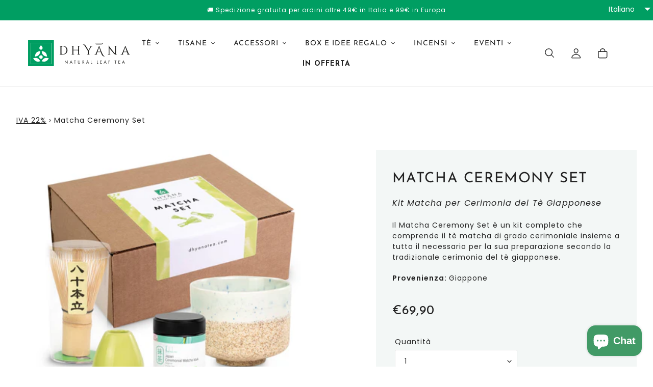

--- FILE ---
content_type: text/html; charset=utf-8
request_url: https://dhyanatea.com/collections/iva-22/products/matcha-ceremony-set
body_size: 69906
content:
<!doctype html>
<html class="no-js" lang="it">
<head>
    <meta charset="utf-8">
    <meta http-equiv="X-UA-Compatible" content="IE=edge,chrome=1">
    <meta name="viewport" content="width=device-width,initial-scale=1">
    <meta name="theme-color" content="#ccece0">

    

    
    

    
    

    
    <script type="text/javascript">
    var _iub = _iub || [];
    _iub.csConfiguration = {"gdprAppliesGlobally":false,"enableCcpa":true,"countryDetection":true,"invalidateConsentWithoutLog":true,"consentOnContinuedBrowsing":false,"perPurposeConsent":true,"enableTcf":true,"tcfVersion": 2.2,"googleAdditionalConsentMode":true,"newConsentAtVendorListUpdate":0,"ccpaAcknowledgeOnDisplay":true,"whitelabel":false,"lang":"it","siteId":2285342,"floatingPreferencesButtonDisplay":false,"cookiePolicyId":87973840, "banner":{ "acceptButtonDisplay":true,"customizeButtonDisplay":true,"acceptButtonColor":"#009e62","acceptButtonCaptionColor":"#ffffff","customizeButtonColor":"#ccece0","customizeButtonCaptionColor":"#000000","rejectButtonDisplay":true,"rejectButtonColor":"#ccece0","rejectButtonCaptionColor":"#000000","listPurposes":true,"explicitWithdrawal":true,"position":"float-top-center","textColor":"#010000","backgroundColor":"#ffffff" }};
</script>
<script type="text/javascript" src="//cdn.iubenda.com/cs/tcf/stub-v2.js"></script>
<script type="text/javascript" src="//cdn.iubenda.com/cs/tcf/safe-tcf-v2.js"></script>
<script type="text/javascript" src="//cdn.iubenda.com/cs/ccpa/stub.js"></script>
<script type="text/javascript" src="//cdn.iubenda.com/cs/iubenda_cs.js" charset="UTF-8" async></script>

<script type="text/javascript">
    var _iub = _iub || {};
    _iub.cons_instructions = _iub.cons_instructions || [];
    _iub.cons_instructions.push(["init", {api_key: "sR7NbJSbhtXTbFkmzuiW6dyABuiPL97i"}]);
</script>
<script type="text/javascript" src="https://cdn.iubenda.com/cons/iubenda_cons.js" async></script>

<script type="text/javascript">
    var pushFormConsentEvent = function(id, fields, privacyField) {
        _iub.cons_instructions.push([
            'submit',
            {
                form: {
                    selector: id,
                    map: {
                        subject: fields,
                        preferences: {
                            privacy: privacyField
                        }
                    }
                },
                consent: {
                    legal_notices: [{
                        identifier: 'privacy',
                        version: '1'
                    }]
                }
            },
            {
                success: function(response) {
                    console.log(response);
                },
                error: function(response) {
                    console.log(response);
                }
            }
        ]);
    };

    function initializeForm(id, fields, privacyFieldName)
    {
        var form = document.getElementById(id);
        if(form) {
            form.onsubmit = function(e) {
                e.stopPropagation();
                e.stopImmediatePropagation();
                e.preventDefault();

                consentSolutionSubmitForm(id, fields, privacyFieldName);

                form.submit();
            };
        }
    }

    function consentSolutionSubmitForm(id, fields, privacyFieldName) {
        var privacyField = document.querySelector('#' + id + ' input[name="' + privacyFieldName + '"][type="checkbox"]');
        if(privacyField && privacyField.checked) {
            pushFormConsentEvent(id, fields, privacyFieldName);
            console.log(id + ' submitted');
        }
    }
</script>
    
  
    <link rel="preconnect" href="https://cdn.shopify.com" crossorigin>
    <link rel="preconnect" href="https://fonts.shopifycdn.com" crossorigin>
    <link rel="preconnect" href="https://monorail-edge.shopifysvc.com">
    <link rel="preconnect" href="https://fonts.gstatic.com"><link href="https://fonts.googleapis.com/css2?family=Josefin+Sans:ital,wght@0,100;0,200;0,300;0,400;0,500;0,600;0,700;1,100;1,200;1,300;1,400;1,500;1,600;1,700&display=swap" rel="stylesheet">
    <link href="https://fonts.googleapis.com/css2?family=Poppins:ital,wght@0,100;0,200;0,300;0,400;0,500;0,600;0,700;0,800;0,900;1,100;1,200;1,300;1,400;1,500;1,600;1,700;1,800;1,900&display=swap" rel="stylesheet">

    <link rel="preload" href="//dhyanatea.com/cdn/shop/t/9/assets/theme.aio.min.css?v=11114790587084012301713546831" as="style">
    <link rel="preload" as="font" href="//dhyanatea.com/cdn/fonts/josefin_sans/josefinsans_n4.70f7efd699799949e6d9f99bc20843a2c86a2e0f.woff2" type="font/woff2" crossorigin>
    <link rel="preload" as="font" href="//dhyanatea.com/cdn/fonts/poppins/poppins_n4.0ba78fa5af9b0e1a374041b3ceaadf0a43b41362.woff2" type="font/woff2" crossorigin>
    <link rel="preload" as="font" href="//dhyanatea.com/cdn/fonts/poppins/poppins_n7.56758dcf284489feb014a026f3727f2f20a54626.woff2" type="font/woff2" crossorigin>
    <link rel="preload" href="//dhyanatea.com/cdn/shop/t/9/assets/theme.aio.min.js?v=110903773923229649731713546831" as="script">
    <link rel="preload" href="//dhyanatea.com/cdn/shop/t/9/assets/lazysizes.js?v=84286932092924698821713546831" as="script">
    <link href="//dhyanatea.com/cdn/shop/t/9/assets/site.scss.min.css?v=74983736765167545121719581912" rel="stylesheet" type="text/css" media="all" />
    <script src="//dhyanatea.com/cdn/shop/t/9/assets/site.min.js?v=177170711209783376621713892163" type="text/javascript"></script>
<script src="//dhyanatea.com/cdn/shop/t/9/assets/product.js?v=71817924794736522091713546847" type="text/javascript"></script>
<link rel="canonical" href="https://dhyanatea.com/products/matcha-ceremony-set"><link rel="shortcut icon" href="//dhyanatea.com/cdn/shop/files/favicon_32x32.jpg?v=1624358956" type="image/png"><title>Set Tè Matcha Cerimoniale - Vendita Online
| Dhyāna Natural Leaf Tea</title>

<!-- Avada Boost Sales Script -->

      







          
          
          
          
          
          
          
          
          
          <script>
            const AVADA_ENHANCEMENTS = {};
            AVADA_ENHANCEMENTS.contentProtection = false;
            AVADA_ENHANCEMENTS.hideCheckoutButon = false;
            AVADA_ENHANCEMENTS.cartSticky = false;
            AVADA_ENHANCEMENTS.multiplePixelStatus = false;
            AVADA_ENHANCEMENTS.inactiveStatus = false;
            AVADA_ENHANCEMENTS.cartButtonAnimationStatus = false;
            AVADA_ENHANCEMENTS.whatsappStatus = false;
            AVADA_ENHANCEMENTS.messengerStatus = false;
            AVADA_ENHANCEMENTS.livechatStatus = false;
          </script>

















































      <script>
        const AVADA_CDT = {};
        AVADA_CDT.products = [];
        AVADA_CDT.template = "product";
        AVADA_CDT.collections = [];
        
          AVADA_CDT.collections.push("601275466063");
        
          AVADA_CDT.collections.push("601251676495");
        
          AVADA_CDT.collections.push("288901202096");
        
          AVADA_CDT.collections.push("267096424624");
        
          AVADA_CDT.collections.push("660171194703");
        
          AVADA_CDT.collections.push("287100862640");
        
          AVADA_CDT.collections.push("288901922992");
        
          AVADA_CDT.collections.push("268689014960");
        
          AVADA_CDT.collections.push("622747091279");
        
          AVADA_CDT.collections.push("267096555696");
        
          AVADA_CDT.collections.push("287141855408");
        

        const AVADA_INVQTY = {};
        
          AVADA_INVQTY[42227618939056] = 1;
        

        AVADA_CDT.cartitem = 0;
        AVADA_CDT.moneyformat = `€{{amount_with_comma_separator}}`;
        AVADA_CDT.cartTotalPrice = 0;
        
        AVADA_CDT.selected_variant_id = 42227618939056;
        AVADA_CDT.product = {"id": 7159508205744,"title": "Matcha Ceremony Set","handle": "matcha-ceremony-set","vendor": "Dhyāna - Natural Leaf Tea",
            "type": "Matcha set","tags": ["giappone","IVA22","Matcha","Matcha Set","Tè Matcha"],"price": 6990,"price_min": 6990,"price_max": 6990,
            "available": true,"price_varies": false,"compare_at_price": null,
            "compare_at_price_min": 0,"compare_at_price_max": 0,
            "compare_at_price_varies": false,"variants": [{"id":42227618939056,"title":"Default Title","option1":"Default Title","option2":null,"option3":null,"sku":"MATSET-001","requires_shipping":true,"taxable":true,"featured_image":null,"available":true,"name":"Matcha Ceremony Set","public_title":null,"options":["Default Title"],"price":6990,"weight":0,"compare_at_price":null,"inventory_management":"shopify","barcode":"8050999291387","requires_selling_plan":false,"selling_plan_allocations":[]}],"featured_image": "\/\/dhyanatea.com\/cdn\/shop\/files\/matchaceremonyset-sito.jpg?v=1721417730","images": ["\/\/dhyanatea.com\/cdn\/shop\/files\/matchaceremonyset-sito.jpg?v=1721417730","\/\/dhyanatea.com\/cdn\/shop\/files\/matchaceremonyset.jpg?v=1721417730","\/\/dhyanatea.com\/cdn\/shop\/files\/matchaceremonyset-sito-prodotti.jpg?v=1720041653","\/\/dhyanatea.com\/cdn\/shop\/products\/frullino2_db87f11f-8376-4244-80ee-d6fc6a2f0dcf.jpg?v=1660054368","\/\/dhyanatea.com\/cdn\/shop\/files\/supporto-frullino.jpg?v=1720041653","\/\/dhyanatea.com\/cdn\/shop\/products\/bamboo2.jpg?v=1720041653","\/\/dhyanatea.com\/cdn\/shop\/products\/matcha.jpg?v=1720041653","\/\/dhyanatea.com\/cdn\/shop\/files\/matchaceremonyset2.jpg?v=1720041653"]
            };
        

        window.AVADA_BADGES = window.AVADA_BADGES || {};
        window.AVADA_BADGES = [{"badgeEffect":"","showBadgeBorder":false,"badgePageType":"product","headerText":"Secure Checkout With","badgeBorderRadius":3,"collectionPageInlinePosition":"after","description":"Increase a sense of urgency and boost conversation rate on each product page. ","badgeStyle":"color","badgeList":["https:\/\/cdn1.avada.io\/boost-sales\/visa.svg","https:\/\/cdn1.avada.io\/boost-sales\/mastercard.svg","https:\/\/cdn1.avada.io\/boost-sales\/americanexpress.svg","https:\/\/cdn1.avada.io\/boost-sales\/discover.svg","https:\/\/cdn1.avada.io\/boost-sales\/paypal.svg","https:\/\/cdn1.avada.io\/boost-sales\/applepay.svg","https:\/\/cdn1.avada.io\/boost-sales\/googlepay.svg"],"cartInlinePosition":"after","isSetCustomWidthMobile":false,"homePageInlinePosition":"after","createdAt":"2024-01-04T09:44:07.858Z","badgeWidth":"full-width","showHeaderText":true,"showBadges":true,"customWidthSize":450,"cartPosition":"","shopDomain":"dhyanateacommerce.myshopify.com","shopId":"UaWWlp2MU9IccvjqaONa","inlinePosition":"after","badgeBorderColor":"#e1e1e1","headingSize":16,"badgeCustomSize":70,"badgesSmartSelector":false,"headingColor":"#232323","textAlign":"avada-align-center","badgeSize":"small","priority":"0","collectionPagePosition":"","customWidthSizeInMobile":450,"name":"Product Pages","position":"","homePagePosition":"","status":true,"font":"default","removeBranding":true,"id":"QbKfTwtQj8GoAsHHLiiG"}];

        window.AVADA_GENERAL_SETTINGS = window.AVADA_GENERAL_SETTINGS || {};
        window.AVADA_GENERAL_SETTINGS = null;

        window.AVADA_COUNDOWNS = window.AVADA_COUNDOWNS || {};
        window.AVADA_COUNDOWNS = [{},{},{"id":"pl7t42OVLzlDKtUPwQoe","categoryNumbWidth":30,"numbWidth":60,"countdownSmartSelector":false,"collectionPageInlinePosition":"after","stockTextSize":16,"daysText":"Days","countdownEndAction":"HIDE_COUNTDOWN","secondsText":"Seconds","saleCustomSeconds":"59","createdAt":"2024-01-04T09:44:07.058Z","txtDatePos":"txt_outside_box","numbHeight":60,"txtDateSize":16,"shopId":"UaWWlp2MU9IccvjqaONa","inlinePosition":"after","headingSize":30,"categoryTxtDateSize":8,"textAlign":"text-center","displayLayout":"square-countdown","categoryNumberSize":14,"priority":"0","displayType":"ALL_PRODUCT","numbBorderColor":"#cccccc","productIds":[],"collectionPagePosition":"","name":"Product Pages","numbBorderWidth":1,"manualDisplayPlacement":"after","position":"form[action='\/cart\/add']","showCountdownTimer":true,"conditions":{"type":"ALL","conditions":[{"type":"TITLE","operation":"CONTAINS","value":""}]},"timeUnits":"unit-dhms","status":true,"manualDisplayPosition":"form[action='\/cart\/add']","stockTextBefore":"Only {{stock_qty}} left in stock. Hurry up 🔥","saleCustomMinutes":"10","categoryUseDefaultSize":true,"description":"Increase urgency and boost conversions for each product page.","saleDateType":"date-custom","numbBgColor":"#ffffff","txtDateColor":"#122234","numbColor":"#122234","minutesText":"Minutes","showInventoryCountdown":true,"numbBorderRadius":0,"shopDomain":"dhyanateacommerce.myshopify.com","countdownTextBottom":"","productExcludeIds":[],"headingColor":"#0985C5","stockType":"real_stock","linkText":"Hurry! sale ends in","saleCustomHours":"00","hoursText":"Hours","categoryTxtDatePos":"txt_outside_box","useDefaultSize":true,"stockTextColor":"#122234","categoryNumbHeight":30,"saleCustomDays":"00","removeBranding":true}];

        window.AVADA_STOCK_COUNTDOWNS = window.AVADA_STOCK_COUNTDOWNS || {};
        window.AVADA_STOCK_COUNTDOWNS = {};

        window.AVADA_COUNDOWNS_V2 = window.AVADA_COUNDOWNS_V2 || {};
        window.AVADA_COUNDOWNS_V2 = [];

        window.AVADA_BADGES_V2 = window.AVADA_BADGES_V2 || {};
        window.AVADA_BADGES_V2 = [];

        window.AVADA_INACTIVE_TAB = window.AVADA_INACTIVE_TAB || {};
        window.AVADA_INACTIVE_TAB = null;

        window.AVADA_LIVECHAT = window.AVADA_LIVECHAT || {};
        window.AVADA_LIVECHAT = null;

        window.AVADA_STICKY_ATC = window.AVADA_STICKY_ATC || {};
        window.AVADA_STICKY_ATC = null;

        window.AVADA_ATC_ANIMATION = window.AVADA_ATC_ANIMATION || {};
        window.AVADA_ATC_ANIMATION = null;

        window.AVADA_SP = window.AVADA_SP || {};
        window.AVADA_SP = {"shop":"UaWWlp2MU9IccvjqaONa","configuration":{"position":"bottom-left","hide_time_ago":false,"smart_hide":false,"smart_hide_time":3,"smart_hide_unit":"days","truncate_product_name":true,"display_duration":5,"first_delay":10,"pops_interval":10,"max_pops_display":20,"show_mobile":true,"mobile_position":"bottom","animation":"fadeInUp","out_animation":"fadeOutDown","with_sound":false,"display_order":"order","only_product_viewing":false,"notice_continuously":false,"custom_css":"","replay":true,"included_urls":"","excluded_urls":"","excluded_product_type":"","countries_all":true,"countries":[],"allow_show":"all","hide_close":true,"close_time":1,"close_time_unit":"days","support_rtl":false},"notifications":{"3RewBr8ZcSDWuOJgD98C":{"settings":{"heading_text":"{{first_name}} in {{city}}, {{country}}","heading_font_weight":500,"heading_font_size":12,"content_text":"Purchased {{product_name}}","content_font_weight":800,"content_font_size":13,"background_image":"","background_color":"#FFF","heading_color":"#111","text_color":"#142A47","time_color":"#234342","with_border":false,"border_color":"#333333","border_width":1,"border_radius":20,"image_border_radius":20,"heading_decoration":null,"hover_product_decoration":null,"hover_product_color":"#122234","with_box_shadow":true,"font":"Raleway","language_code":"en","with_static_map":false,"use_dynamic_names":false,"dynamic_names":"","use_flag":false,"popup_custom_link":"","popup_custom_image":"","display_type":"popup","use_counter":false,"counter_color":"#0b4697","counter_unit_color":"#0b4697","counter_unit_plural":"views","counter_unit_single":"view","truncate_product_name":false,"allow_show":"all","included_urls":"","excluded_urls":""},"type":"order","items":[],"source":"shopify\/order"}},"removeBranding":true};

        window.AVADA_SP_V2 = window.AVADA_SP_V2 || {};
        window.AVADA_SP_V2 = [];

        window.AVADA_SETTING_SP_V2 = window.AVADA_SETTING_SP_V2 || {};
        window.AVADA_SETTING_SP_V2 = {"show_mobile":true,"countries_all":true,"display_order":"order","hide_time_ago":false,"max_pops_display":30,"first_delay":4,"custom_css":"","notice_continuously":false,"orderItems":[{"date":"2024-01-02T08:00:53.000Z","country":"Italy","city":"Mondragone","shipping_first_name":"Roberto","product_image":"https:\/\/cdn.shopify.com\/s\/files\/1\/0558\/5125\/3936\/products\/AMF_8579.jpg?v=1670864511","shipping_city":"Mondragone","type":"order","product_name":"Matcha cerimoniale superior 30 g","product_id":7255063199920,"product_handle":"matcha-cerimoniale-superior-30-g","first_name":"Roberto","shipping_country":"Italy","product_link":"https:\/\/dhyanateacommerce.myshopify.com\/products\/matcha-cerimoniale-superior-30-g"},{"date":"2023-12-27T22:08:59.000Z","country":"Italy","city":"Bassano Del Grappa","shipping_first_name":"Silvia","product_image":"https:\/\/cdn.shopify.com\/s\/files\/1\/0558\/5125\/3936\/products\/filtro-con-piattino.jpg?v=1663017133","shipping_city":"Bassano Del Grappa","type":"order","product_name":"Filtro 7 cm con piattino","product_id":7181164413104,"product_handle":"copia-del-filtro-chacult-con-piattino","first_name":"Silvia","shipping_country":"Italy","product_link":"https:\/\/dhyanateacommerce.myshopify.com\/products\/copia-del-filtro-chacult-con-piattino"},{"date":"2023-12-27T22:08:59.000Z","country":"Italy","city":"Bassano Del Grappa","shipping_first_name":"Silvia","product_image":"https:\/\/cdn.shopify.com\/s\/files\/1\/0558\/5125\/3936\/products\/Dhyana_Anise___Thyme_Fronte_a9deab19-fc08-4035-87cf-ddaa00af4085.jpg?v=1704323185","shipping_city":"Bassano Del Grappa","type":"order","product_name":"Anise \u0026 Thyme","product_id":6703564914864,"product_handle":"anise-thyme","first_name":"Silvia","shipping_country":"Italy","product_link":"https:\/\/dhyanateacommerce.myshopify.com\/products\/anise-thyme"},{"date":"2023-12-27T22:08:59.000Z","country":"Italy","city":"Bassano Del Grappa","shipping_first_name":"Silvia","product_image":"https:\/\/cdn.shopify.com\/s\/files\/1\/0558\/5125\/3936\/products\/AlmondRooibosfronte_2048x2048_0071e6a7-14a5-41d1-8529-d8cd7b6ac5cc.jpg?v=1668702961","shipping_city":"Bassano Del Grappa","type":"order","product_name":"Almond Rooibos","product_id":7216506339504,"product_handle":"almond-rooibos","first_name":"Silvia","shipping_country":"Italy","product_link":"https:\/\/dhyanateacommerce.myshopify.com\/products\/almond-rooibos"},{"date":"2023-12-27T22:08:59.000Z","country":"Italy","city":"Bassano Del Grappa","shipping_first_name":"Silvia","product_image":"https:\/\/cdn.shopify.com\/s\/files\/1\/0558\/5125\/3936\/products\/Dhyana_Nepali_Golden_Tips_Tea_Fronte.jpg?v=1704323131","shipping_city":"Bassano Del Grappa","type":"order","product_name":"Nepali Golden Tips Tea","product_id":6703326724272,"product_handle":"nepali-golden-tips-tea","first_name":"Silvia","shipping_country":"Italy","product_link":"https:\/\/dhyanateacommerce.myshopify.com\/products\/nepali-golden-tips-tea"},{"date":"2023-12-27T17:37:38.000Z","country":"Italy","city":"Travagliato","shipping_first_name":"Allegro","product_image":"https:\/\/cdn.shopify.com\/s\/files\/1\/0558\/5125\/3936\/products\/21284sakurafiltri.jpg?v=1681824242","shipping_city":"Travagliato","type":"order","product_name":"Sencha Sakura","product_id":8375898341711,"product_handle":"sencha-sakura","first_name":"Allegro","shipping_country":"Italy","product_link":"https:\/\/dhyanateacommerce.myshopify.com\/products\/sencha-sakura"},{"date":"2023-12-26T20:44:17.000Z","country":"Italy","city":"Bologna","shipping_first_name":"Massimo","product_image":"https:\/\/cdn.shopify.com\/s\/files\/1\/0558\/5125\/3936\/products\/OPUS.jpg?v=1704323506","shipping_city":"Bologna","type":"order","product_name":"Tazza vetro OPUS","product_id":6845100261552,"product_handle":"tazza-opus-0-2-l","first_name":"Massimo","shipping_country":"Italy","product_link":"https:\/\/dhyanateacommerce.myshopify.com\/products\/tazza-opus-0-2-l"},{"date":"2023-12-26T15:36:16.000Z","country":"Italy","city":"Vicenza","shipping_first_name":"Francesco","product_image":"https:\/\/cdn.shopify.com\/s\/files\/1\/0558\/5125\/3936\/products\/NOVA1_2L.jpg?v=1704323500","shipping_city":"Vicenza","type":"order","product_name":"Teiera NOVA 1200 ml","product_id":6845028827312,"product_handle":"teiera-nova-1-2-l","first_name":"Fabio","shipping_country":"Italy","product_link":"https:\/\/dhyanateacommerce.myshopify.com\/products\/teiera-nova-1-2-l"},{"date":"2023-12-21T18:51:03.000Z","country":"Italy","city":"roma","shipping_first_name":"simona","product_image":"https:\/\/cdn.shopify.com\/s\/files\/1\/0558\/5125\/3936\/files\/biscotticioccolato_772f0edf-6d92-4e52-94e6-b90cbd7af6ac.jpg?v=1703003468","shipping_city":"roma","type":"order","product_name":"Biscotti cioccolato arancia cannella","product_id":8840213168463,"product_handle":"biscotti-cioccolato-arancia-cannella","first_name":"simona","shipping_country":"Italy","product_link":"https:\/\/dhyanateacommerce.myshopify.com\/products\/biscotti-cioccolato-arancia-cannella"},{"date":"2023-12-20T05:52:10.000Z","country":"Italy","city":"Bomporto","shipping_first_name":"Giorgia","product_image":"https:\/\/cdn.shopify.com\/s\/files\/1\/0558\/5125\/3936\/products\/filtro-con-piattino.jpg?v=1663017133","shipping_city":"Bomporto","type":"order","product_name":"Filtro 7 cm con piattino","product_id":7181164413104,"product_handle":"copia-del-filtro-chacult-con-piattino","first_name":"Giorgia","shipping_country":"Italy","product_link":"https:\/\/dhyanateacommerce.myshopify.com\/products\/copia-del-filtro-chacult-con-piattino"},{"date":"2023-12-20T05:52:10.000Z","country":"Italy","city":"Bomporto","shipping_first_name":"Giorgia","product_image":"https:\/\/cdn.shopify.com\/s\/files\/1\/0558\/5125\/3936\/products\/Termometroperteetisane.jpg?v=1656018992","shipping_city":"Bomporto","type":"order","product_name":"Termometro per il tè","product_id":7115671994544,"product_handle":"termometro-per-il-te-ad-alcool","first_name":"Giorgia","shipping_country":"Italy","product_link":"https:\/\/dhyanateacommerce.myshopify.com\/products\/termometro-per-il-te-ad-alcool"},{"date":"2023-12-19T21:04:37.000Z","country":"Italy","city":"landriano","shipping_first_name":"giuseppe","product_image":"https:\/\/cdn.shopify.com\/s\/files\/1\/0558\/5125\/3936\/products\/21160aniceefinocchiofiltri.jpg?v=1681828647","shipping_city":"landriano","type":"order","product_name":"Anice \u0026 Finocchio","product_id":8375939596623,"product_handle":"anice-6-finocchio","first_name":"giuseppe","shipping_country":"Italy","product_link":"https:\/\/dhyanateacommerce.myshopify.com\/products\/anice-6-finocchio"},{"date":"2023-12-18T21:53:33.000Z","country":"Italy","city":"Torino","shipping_first_name":"Matteo","product_image":"https:\/\/cdn.shopify.com\/s\/files\/1\/0558\/5125\/3936\/products\/set4tazzine2.jpg?v=1656017800","shipping_city":"Torino","type":"order","product_name":"Set tazzine ceramica","product_id":7114884481200,"product_handle":"set-4-tazzine-ceramica","first_name":"Matteo","shipping_country":"Italy","product_link":"https:\/\/dhyanateacommerce.myshopify.com\/products\/set-4-tazzine-ceramica"},{"date":"2023-12-18T21:53:05.000Z","country":"Italy","city":"Curtatone","shipping_first_name":"Salvatore","product_image":"https:\/\/cdn.shopify.com\/s\/files\/1\/0558\/5125\/3936\/products\/Dhyana_Ceylon_Green_Tea___Jasmine_Fronte.jpg?v=1704323393","shipping_city":"Curtatone","type":"order","product_name":"Ceylon Green Tea \u0026 Jasmine","product_id":6727185268912,"product_handle":"ceylon-green-tea-jasmine","first_name":"Salvatore","shipping_country":"Italy","product_link":"https:\/\/dhyanateacommerce.myshopify.com\/products\/ceylon-green-tea-jasmine"},{"date":"2023-12-18T21:53:05.000Z","country":"Italy","city":"Curtatone","shipping_first_name":"Salvatore","product_image":"https:\/\/cdn.shopify.com\/s\/files\/1\/0558\/5125\/3936\/products\/FineEnglishBreakfastfronte_2048x2048_3d2e6385-d79b-4275-85fd-992049284240.jpg?v=1668703025","shipping_city":"Curtatone","type":"order","product_name":"Fine English Breakfast","product_id":7216474914992,"product_handle":"fine-english-breakfast","first_name":"Salvatore","shipping_country":"Italy","product_link":"https:\/\/dhyanateacommerce.myshopify.com\/products\/fine-english-breakfast"},{"date":"2023-12-18T21:53:05.000Z","country":"Italy","city":"Curtatone","shipping_first_name":"Salvatore","product_image":"https:\/\/cdn.shopify.com\/s\/files\/1\/0558\/5125\/3936\/products\/NilgiriFrostfronte_2048x2048_a44dee6b-8bd7-4236-9ec7-c6b4c3b69ff0.jpg?v=1668703124","shipping_city":"Curtatone","type":"order","product_name":"Nilgiri Frost","product_id":7216190849200,"product_handle":"nilgiri-frost","first_name":"Salvatore","shipping_country":"Italy","product_link":"https:\/\/dhyanateacommerce.myshopify.com\/products\/nilgiri-frost"},{"date":"2023-12-18T21:53:05.000Z","country":"Italy","city":"Curtatone","shipping_first_name":"Salvatore","product_image":"https:\/\/cdn.shopify.com\/s\/files\/1\/0558\/5125\/3936\/products\/Dhyana_Nepali_White_Buds_Tea_Fronte.jpg?v=1704323028","shipping_city":"Curtatone","type":"order","product_name":"Nepali White Buds Tea","product_id":6664064630960,"product_handle":"nepali-white-buds-tea","first_name":"Salvatore","shipping_country":"Italy","product_link":"https:\/\/dhyanateacommerce.myshopify.com\/products\/nepali-white-buds-tea"},{"date":"2023-12-18T21:33:34.000Z","country":"Italy","city":"Napoli","shipping_first_name":"Alexander","product_image":"https:\/\/cdn.shopify.com\/s\/files\/1\/0558\/5125\/3936\/products\/frullino3.jpg?v=1656016748","shipping_city":"Napoli","type":"order","product_name":"Frullino matcha","product_id":7116609454256,"product_handle":"frullino-bambu-matcha","first_name":"Alexander","shipping_country":"Italy","product_link":"https:\/\/dhyanateacommerce.myshopify.com\/products\/frullino-bambu-matcha"},{"date":"2023-12-18T07:22:20.000Z","country":"Italy","city":"Casciago","shipping_first_name":"Alessandro","product_image":"https:\/\/cdn.shopify.com\/s\/files\/1\/0558\/5125\/3936\/products\/AMF_8177-Modifica.jpg?v=1675348831","shipping_city":"Casciago","type":"order","product_name":"Set ZEN bicchieri giapponesi","product_id":7281030037680,"product_handle":"set-zen-bicchieri-giapponesi","first_name":"Alessandro","shipping_country":"Italy","product_link":"https:\/\/dhyanateacommerce.myshopify.com\/products\/set-zen-bicchieri-giapponesi"},{"date":"2023-12-18T07:22:20.000Z","country":"Italy","city":"Casciago","shipping_first_name":"Alessandro","product_image":"https:\/\/cdn.shopify.com\/s\/files\/1\/0558\/5125\/3936\/products\/577623.jpg?v=1675348284","shipping_city":"Casciago","type":"order","product_name":"Teiera NANGANG 800 ml","product_id":7281018503344,"product_handle":"teiera-nangang-800-ml","first_name":"Alessandro","shipping_country":"Italy","product_link":"https:\/\/dhyanateacommerce.myshopify.com\/products\/teiera-nangang-800-ml"},{"date":"2023-12-17T21:23:30.000Z","country":"Italy","city":"Cerro Maggiore","shipping_first_name":"Pietro","product_image":"https:\/\/cdn.shopify.com\/s\/files\/1\/0558\/5125\/3936\/products\/MoccaRooibosfronte_2048x2048_9e93b547-d35c-486b-8966-cd67e58ded35.jpg?v=1668703113","shipping_city":"Cerro Maggiore","type":"order","product_name":"Mocca Rooibos","product_id":7216513220784,"product_handle":"mocca-rooibos","first_name":"Pietro","shipping_country":"Italy","product_link":"https:\/\/dhyanateacommerce.myshopify.com\/products\/mocca-rooibos"},{"date":"2023-12-17T21:23:30.000Z","country":"Italy","city":"Cerro Maggiore","shipping_first_name":"Pietro","product_image":"https:\/\/cdn.shopify.com\/s\/files\/1\/0558\/5125\/3936\/products\/OrangeCaramelOolongfronte_2048x2048_f2763b54-d270-4f82-9fda-43d89632e9ca.jpg?v=1668703140","shipping_city":"Cerro Maggiore","type":"order","product_name":"Orange Caramel Oolong","product_id":7216458072240,"product_handle":"orange-caramel-oolong","first_name":"Pietro","shipping_country":"Italy","product_link":"https:\/\/dhyanateacommerce.myshopify.com\/products\/orange-caramel-oolong"},{"date":"2023-12-17T21:23:30.000Z","country":"Italy","city":"Cerro Maggiore","shipping_first_name":"Pietro","product_image":"https:\/\/cdn.shopify.com\/s\/files\/1\/0558\/5125\/3936\/products\/Dhyana_Cinnamon_Masala_Black_Chai_fronte.jpg?v=1704323282","shipping_city":"Cerro Maggiore","type":"order","product_name":"Cinnamon Masala Black Chai","product_id":6703579562160,"product_handle":"cinnamon-masala-black-chai","first_name":"Pietro","shipping_country":"Italy","product_link":"https:\/\/dhyanateacommerce.myshopify.com\/products\/cinnamon-masala-black-chai"},{"date":"2023-12-17T21:23:30.000Z","country":"Italy","city":"Cerro Maggiore","shipping_first_name":"Pietro","product_image":"https:\/\/cdn.shopify.com\/s\/files\/1\/0558\/5125\/3936\/products\/Dhyana_Nepali_Golden_Tips_Tea_Fronte.jpg?v=1704323131","shipping_city":"Cerro Maggiore","type":"order","product_name":"Nepali Golden Tips Tea","product_id":6703326724272,"product_handle":"nepali-golden-tips-tea","first_name":"Pietro","shipping_country":"Italy","product_link":"https:\/\/dhyanateacommerce.myshopify.com\/products\/nepali-golden-tips-tea"},{"date":"2023-12-17T17:06:24.000Z","country":"Italy","city":"CAPIAGO INTIMIANO","shipping_first_name":"ELEONORA","product_image":"https:\/\/cdn.shopify.com\/s\/files\/1\/0558\/5125\/3936\/products\/Dhyana_Ayurvedic_Spice_Blend_Fronte.jpg?v=1704323423","shipping_city":"CAPIAGO INTIMIANO","type":"order","product_name":"Ayurvedic spice blend","product_id":6727189233840,"product_handle":"ayurvedic-spice-blend","first_name":"ELEONORA","shipping_country":"Italy","product_link":"https:\/\/dhyanateacommerce.myshopify.com\/products\/ayurvedic-spice-blend"},{"date":"2023-12-17T17:06:24.000Z","country":"Italy","city":"CAPIAGO INTIMIANO","shipping_first_name":"ELEONORA","product_image":"https:\/\/cdn.shopify.com\/s\/files\/1\/0558\/5125\/3936\/files\/DSC5827.jpg?v=1698221849","shipping_city":"CAPIAGO INTIMIANO","type":"order","product_name":"Box Natale Tisane e Mug Rossa","product_id":8699131330895,"product_handle":"box-tisane-e-tazza","first_name":"ELEONORA","shipping_country":"Italy","product_link":"https:\/\/dhyanateacommerce.myshopify.com\/products\/box-tisane-e-tazza"},{"date":"2023-12-17T14:15:45.000Z","country":"Italy","city":"Vitulazio","shipping_first_name":"Marika","product_image":"https:\/\/cdn.shopify.com\/s\/files\/1\/0558\/5125\/3936\/files\/DSC5827.jpg?v=1698221849","shipping_city":"Vitulazio","type":"order","product_name":"Box Natale Tisane e Mug Rossa","product_id":8699131330895,"product_handle":"box-tisane-e-tazza","first_name":"Marika","shipping_country":"Italy","product_link":"https:\/\/dhyanateacommerce.myshopify.com\/products\/box-tisane-e-tazza"},{"date":"2023-12-17T09:50:09.000Z","country":"Italy","city":"Milano","shipping_first_name":"Amine","product_image":"https:\/\/cdn.shopify.com\/s\/files\/1\/0558\/5125\/3936\/products\/Dhyana_Ceylon_Green_Tea___Jasmine_Fronte.jpg?v=1704323393","shipping_city":"Milano","type":"order","product_name":"Ceylon Green Tea \u0026 Jasmine","product_id":6727185268912,"product_handle":"ceylon-green-tea-jasmine","first_name":"Amine","shipping_country":"Italy","product_link":"https:\/\/dhyanateacommerce.myshopify.com\/products\/ceylon-green-tea-jasmine"},{"date":"2023-12-17T09:50:09.000Z","country":"Italy","city":"Milano","shipping_first_name":"Amine","product_image":"https:\/\/cdn.shopify.com\/s\/files\/1\/0558\/5125\/3936\/products\/Dhyana_Lemongrass___Flowers_Fronte.jpg?v=1704323081","shipping_city":"Milano","type":"order","product_name":"Lemongrass \u0026 Flowers","product_id":6703270428848,"product_handle":"lemongrass-flowers","first_name":"Amine","shipping_country":"Italy","product_link":"https:\/\/dhyanateacommerce.myshopify.com\/products\/lemongrass-flowers"},{"date":"2023-12-17T08:33:20.000Z","country":"Italy","city":"Bottanuco","shipping_first_name":"Paolo","product_image":"https:\/\/cdn.shopify.com\/s\/files\/1\/0558\/5125\/3936\/products\/dark-chocolate-family-bar-60-love-edition_86c1f870-c058-4789-9d2d-fccd2639563f.jpg?v=1669416763","shipping_city":"Bottanuco","type":"order","product_name":"Cioccolato fondente Love Edition","product_id":7247494906032,"product_handle":"cioccolato-fondente-love","first_name":"Paolo","shipping_country":"Italy","product_link":"https:\/\/dhyanateacommerce.myshopify.com\/products\/cioccolato-fondente-love"}],"hide_close":true,"createdAt":"2024-01-04T09:44:07.564Z","excluded_product_type":"","display_duration":4,"support_rtl":false,"only_product_viewing":false,"shopId":"UaWWlp2MU9IccvjqaONa","close_time_unit":"days","out_animation":"fadeOutDown","included_urls":"","pops_interval":4,"countries":[],"replay":true,"close_time":1,"smart_hide_unit":"hours","mobile_position":"bottom","smart_hide":false,"animation":"fadeInUp","smart_hide_time":4,"truncate_product_name":true,"excluded_urls":"","allow_show":"all","position":"bottom-left","with_sound":false,"font":"Raleway","id":"jB7WCT8hvQsSSHFBcevz"};

        window.AVADA_BS_EMBED = window.AVADA_BS_EMBED || {};
        window.AVADA_BS_EMBED.isSupportThemeOS = false
        window.AVADA_BS_EMBED.dupTrustBadge = false

        window.AVADA_BS_VERSION = window.AVADA_BS_VERSION || {};
        window.AVADA_BS_VERSION = { BSVersion : 'AVADA-BS-1.0.3'}

        window.AVADA_BS_FSB = window.AVADA_BS_FSB || {};
        window.AVADA_BS_FSB = {
          bars: [],
          cart: 0,
          compatible: {
            langify: ''
          }
        };

        window.AVADA_BADGE_CART_DRAWER = window.AVADA_BADGE_CART_DRAWER || {};
        window.AVADA_BADGE_CART_DRAWER = {id : 'null'};
      </script>
<!-- /Avada Boost Sales Script --><meta name="description" content="Il Matcha Ceremony Set è un Kit completo per la Preparazione del Tè Matcha Giapponese. Comprende 30 gr di Tè Matcha di grado Cerimoniale e tutti gli Accessori."><!-- /snippets/social-meta-tags.liquid -->


<meta property="og:site_name" content="Dhyāna Natural Leaf Tea">
<meta property="og:url" content="https://dhyanatea.com/products/matcha-ceremony-set">
<meta property="og:title" content="Set Tè Matcha Cerimoniale - Vendita Online">
<meta property="og:type" content="product">
<meta property="og:description" content="Il Matcha Ceremony Set è un Kit completo per la Preparazione del Tè Matcha Giapponese. Comprende 30 gr di Tè Matcha di grado Cerimoniale e tutti gli Accessori."><meta property="og:image" content="http://dhyanatea.com/cdn/shop/files/matchaceremonyset-sito.jpg?v=1721417730">
  <meta property="og:image:secure_url" content="https://dhyanatea.com/cdn/shop/files/matchaceremonyset-sito.jpg?v=1721417730">
  <meta property="og:image:width" content="2048">
  <meta property="og:image:height" content="2048">
  <meta property="og:price:amount" content="69,90">
  <meta property="og:price:currency" content="EUR">



<meta name="twitter:card" content="summary_large_image">
<meta name="twitter:title" content="Set Tè Matcha Cerimoniale - Vendita Online">
<meta name="twitter:description" content="Il Matcha Ceremony Set è un Kit completo per la Preparazione del Tè Matcha Giapponese. Comprende 30 gr di Tè Matcha di grado Cerimoniale e tutti gli Accessori.">

    
<style data-shopify>
:root {
    --color-text: #222222;
    --color-text-rgb: 34, 34, 34;
    --color-body-text: #222222;
    --color-sale-text: #009e62;
    --color-small-button-text-border: #222222;
    --color-text-field: #fff;
    --color-text-field-text: #222222;
    --color-text-field-text-rgb: 34, 34, 34;

    --color-btn-primary: #ccece0;
    --color-btn-primary-darker: #a7dec9;
    --color-btn-primary-text: #222222;

    --color-blankstate: rgba(34, 34, 34, 0.35);
    --color-blankstate-border: rgba(34, 34, 34, 0.2);
    --color-blankstate-background: rgba(34, 34, 34, 0.1);

    --color-text-focus:#484848;
    --color-overlay-text-focus:#e6e6e6;
    --color-btn-primary-focus:#a7dec9;
    --color-btn-social-focus:#c8c8c8;
    --color-small-button-text-border-focus:#484848;
    --predictive-search-focus:#f2f2f2;

    --color-body: #ffffff;
    --color-bg: #ffffff;
    --color-bg-rgb: 255, 255, 255;
    --color-bg-alt: rgba(34, 34, 34, 0.05);
    --color-bg-currency-selector: rgba(34, 34, 34, 0.2);

    --color-overlay-title-text: #ffffff;
    --color-image-overlay: #000000;
    --color-image-overlay-rgb: 0, 0, 0;--opacity-image-overlay: 0.25;--hover-overlay-opacity: 0.65;

    --color-border: #e1e1e1;
    --color-border-form: #e1e1e1;
    --color-border-form-darker: #c8c8c8;

    --svg-select-icon: url(//dhyanatea.com/cdn/shop/t/9/assets/ico-select.svg?v=40998524125624958541713546846);
    --slick-img-url: url(//dhyanatea.com/cdn/shop/t/9/assets/ajax-loader.gif?v=41356863302472015721713546830);

    --font-weight-body--bold: 700;
    --font-weight-body--bolder: 700;

    --font-stack-header: "Josefin Sans", sans-serif;
    --font-style-header: normal;
    --font-weight-header: 400;

    --font-stack-body: Poppins, sans-serif;
    --font-style-body: normal;
    --font-weight-body: 400;

    --font-size-header: 26;

    --font-size-base: 14;

    --font-h1-desktop: 35;
    --font-h1-mobile: 32;
    --font-h2-desktop: 20;
    --font-h2-mobile: 18;
    --font-h3-mobile: 20;
    --font-h4-desktop: 17;
    --font-h4-mobile: 15;
    --font-h5-desktop: 15;
    --font-h5-mobile: 13;
    --font-h6-desktop: 14;
    --font-h6-mobile: 12;

    --font-mega-title-large-desktop: 65;

    --font-rich-text-large: 16;
    --font-rich-text-small: 12;

    
--color-video-bg: #f2f2f2;

    
    --global-color-image-loader-primary: rgba(34, 34, 34, 0.06);
    --global-color-image-loader-secondary: rgba(34, 34, 34, 0.12);
  }
</style>


    <style>*,::after,::before{box-sizing:border-box}body{margin:0}body,html{background-color:var(--color-body)}body,button{font-size:calc(var(--font-size-base) * 1px);font-family:var(--font-stack-body);font-style:var(--font-style-body);font-weight:var(--font-weight-body);color:var(--color-text);line-height:1.5}body,button{-webkit-font-smoothing:antialiased;-webkit-text-size-adjust:100%}.border-bottom{border-bottom:1px solid var(--color-border)}.btn--link{background-color:transparent;border:0;margin:0;color:var(--color-text);text-align:left}.text-right{text-align:right}.icon{display:inline-block;width:20px;height:20px;vertical-align:middle;fill:currentColor}.icon__fallback-text,.visually-hidden{position:absolute!important;overflow:hidden;clip:rect(0 0 0 0);height:1px;width:1px;margin:-1px;padding:0;border:0}svg.icon:not(.icon--full-color) circle,svg.icon:not(.icon--full-color) ellipse,svg.icon:not(.icon--full-color) g,svg.icon:not(.icon--full-color) line,svg.icon:not(.icon--full-color) path,svg.icon:not(.icon--full-color) polygon,svg.icon:not(.icon--full-color) polyline,svg.icon:not(.icon--full-color) rect,symbol.icon:not(.icon--full-color) circle,symbol.icon:not(.icon--full-color) ellipse,symbol.icon:not(.icon--full-color) g,symbol.icon:not(.icon--full-color) line,symbol.icon:not(.icon--full-color) path,symbol.icon:not(.icon--full-color) polygon,symbol.icon:not(.icon--full-color) polyline,symbol.icon:not(.icon--full-color) rect{fill:inherit;stroke:inherit}li{list-style:none}.list--inline{padding:0;margin:0}.list--inline>li{display:inline-block;margin-bottom:0;vertical-align:middle}a{color:var(--color-text);text-decoration:none}.h1,.h2,h1,h2{margin:0 0 17.5px;font-family:var(--font-stack-header);font-style:var(--font-style-header);font-weight:var(--font-weight-header);line-height:1.2;overflow-wrap:break-word;word-wrap:break-word}.h1 a,.h2 a,h1 a,h2 a{color:inherit;text-decoration:none;font-weight:inherit}.h1,h1{font-size:calc(((var(--font-h1-desktop))/ (var(--font-size-base))) * 1em);text-transform:none;letter-spacing:0}@media only screen and (max-width:749px){.h1,h1{font-size:calc(((var(--font-h1-mobile))/ (var(--font-size-base))) * 1em)}}.h2,h2{font-size:calc(((var(--font-h2-desktop))/ (var(--font-size-base))) * 1em);text-transform:uppercase;letter-spacing:.1em}@media only screen and (max-width:749px){.h2,h2{font-size:calc(((var(--font-h2-mobile))/ (var(--font-size-base))) * 1em)}}p{color:var(--color-body-text);margin:0 0 19.44444px}@media only screen and (max-width:749px){p{font-size:calc(((var(--font-size-base) - 1)/ (var(--font-size-base))) * 1em)}}p:last-child{margin-bottom:0}@media only screen and (max-width:749px){.small--hide{display:none!important}}.grid{list-style:none;margin:0;padding:0;margin-left:-30px}.grid::after{content:'';display:table;clear:both}@media only screen and (max-width:749px){.grid{margin-left:-22px}}.grid::after{content:'';display:table;clear:both}.grid--no-gutters{margin-left:0}.grid--no-gutters .grid__item{padding-left:0}.grid--table{display:table;table-layout:fixed;width:100%}.grid--table>.grid__item{float:none;display:table-cell;vertical-align:middle}.grid__item{float:left;padding-left:30px;width:100%}@media only screen and (max-width:749px){.grid__item{padding-left:22px}}.grid__item[class*="--push"]{position:relative}@media only screen and (min-width:750px){.medium-up--one-quarter{width:25%}.medium-up--push-one-third{width:33.33%}.medium-up--one-half{width:50%}.medium-up--push-one-third{left:33.33%;position:relative}}.site-header{position:relative;background-color:var(--color-body)}@media only screen and (max-width:749px){.site-header{border-bottom:1px solid var(--color-border)}}@media only screen and (min-width:750px){.site-header{padding:0 55px}.site-header.logo--center{padding-top:30px}}.site-header__logo{margin:15px 0}.logo-align--center .site-header__logo{text-align:center;margin:0 auto}@media only screen and (max-width:749px){.logo-align--center .site-header__logo{text-align:left;margin:15px 0}}@media only screen and (max-width:749px){.site-header__logo{padding-left:22px;text-align:left}.site-header__logo img{margin:0}}.site-header__logo-link{display:inline-block;word-break:break-word}@media only screen and (min-width:750px){.logo-align--center .site-header__logo-link{margin:0 auto}}.site-header__logo-image{display:block}@media only screen and (min-width:750px){.site-header__logo-image{margin:0 auto}}.site-header__logo-image img{width:100%}.site-header__logo-image--centered img{margin:0 auto}.site-header__logo img{display:block}.site-header__icons{position:relative;white-space:nowrap}@media only screen and (max-width:749px){.site-header__icons{width:auto;padding-right:13px}.site-header__icons .btn--link,.site-header__icons .site-header__cart{font-size:calc(((var(--font-size-base))/ (var(--font-size-base))) * 1em)}}.site-header__icons-wrapper{position:relative;display:-webkit-flex;display:-ms-flexbox;display:flex;width:100%;-ms-flex-align:center;-webkit-align-items:center;-moz-align-items:center;-ms-align-items:center;-o-align-items:center;align-items:center;-webkit-justify-content:flex-end;-ms-justify-content:flex-end;justify-content:flex-end}.site-header__account,.site-header__cart,.site-header__search{position:relative}.site-header__search.site-header__icon{display:none}@media only screen and (min-width:1400px){.site-header__search.site-header__icon{display:block}}.site-header__search-toggle{display:block}@media only screen and (min-width:750px){.site-header__account,.site-header__cart{padding:10px 11px}}.site-header__cart-title,.site-header__search-title{position:absolute!important;overflow:hidden;clip:rect(0 0 0 0);height:1px;width:1px;margin:-1px;padding:0;border:0;display:block;vertical-align:middle}.site-header__cart-title{margin-right:3px}.site-header__cart-count{display:flex;align-items:center;justify-content:center;position:absolute;right:.4rem;top:.2rem;font-weight:700;background-color:var(--color-btn-primary);color:var(--color-btn-primary-text);border-radius:50%;min-width:1em;height:1em}.site-header__cart-count span{font-family:HelveticaNeue,"Helvetica Neue",Helvetica,Arial,sans-serif;font-size:calc(11em / 16);line-height:1}@media only screen and (max-width:749px){.site-header__cart-count{top:calc(7em / 16);right:0;border-radius:50%;min-width:calc(19em / 16);height:calc(19em / 16)}}@media only screen and (max-width:749px){.site-header__cart-count span{padding:.25em calc(6em / 16);font-size:12px}}.site-header__menu{display:none}@media only screen and (max-width:749px){.site-header__icon{display:inline-block;vertical-align:middle;padding:10px 11px;margin:0}}@media only screen and (min-width:750px){.site-header__icon .icon-search{margin-right:3px}}.announcement-bar{z-index:10;position:relative;text-align:center;border-bottom:1px solid transparent;padding:2px}.announcement-bar__link{display:block}.announcement-bar__message{display:block;padding:11px 22px;font-size:calc(((16)/ (var(--font-size-base))) * 1em);font-weight:var(--font-weight-header)}@media only screen and (min-width:750px){.announcement-bar__message{padding-left:55px;padding-right:55px}}.site-nav{position:relative;padding:0;text-align:center;margin:25px 0}.site-nav a{padding:3px 10px}.site-nav__link{display:block;white-space:nowrap}.site-nav--centered .site-nav__link{padding-top:0}.site-nav__link .icon-chevron-down{width:calc(8em / 16);height:calc(8em / 16);margin-left:.5rem}.site-nav__label{border-bottom:1px solid transparent}.site-nav__link--active .site-nav__label{border-bottom-color:var(--color-text)}.site-nav__link--button{border:none;background-color:transparent;padding:3px 10px}.site-header__mobile-nav{z-index:11;position:relative;background-color:var(--color-body)}@media only screen and (max-width:749px){.site-header__mobile-nav{display:-webkit-flex;display:-ms-flexbox;display:flex;width:100%;-ms-flex-align:center;-webkit-align-items:center;-moz-align-items:center;-ms-align-items:center;-o-align-items:center;align-items:center}}.mobile-nav--open .icon-close{display:none}.main-content{opacity:0}.main-content .shopify-section{display:none}.main-content .shopify-section:first-child{display:inherit}.critical-hidden{display:none}</style>
  
    <script>
        window.performance.mark('debut:theme_stylesheet_loaded.start');

        function onLoadStylesheet() {
            performance.mark('debut:theme_stylesheet_loaded.end');
            performance.measure('debut:theme_stylesheet_loaded', 'debut:theme_stylesheet_loaded.start', 'debut:theme_stylesheet_loaded.end');

            var url = "//dhyanatea.com/cdn/shop/t/9/assets/theme.aio.min.css?v=11114790587084012301713546831";
            var link = document.querySelector('link[href="' + url + '"]');
            link.loaded = true;
            link.dispatchEvent(new Event('load'));
        }
    </script>

    <link rel="stylesheet" href="//dhyanatea.com/cdn/shop/t/9/assets/theme.css?v=145803103677437130481713546830" type="text/css" media="print"
          onload="this.media='all';onLoadStylesheet()">

    <style>
        @font-face {
  font-family: "Josefin Sans";
  font-weight: 400;
  font-style: normal;
  font-display: swap;
  src: url("//dhyanatea.com/cdn/fonts/josefin_sans/josefinsans_n4.70f7efd699799949e6d9f99bc20843a2c86a2e0f.woff2") format("woff2"),
       url("//dhyanatea.com/cdn/fonts/josefin_sans/josefinsans_n4.35d308a1bdf56e5556bc2ac79702c721e4e2e983.woff") format("woff");
}

        @font-face {
  font-family: Poppins;
  font-weight: 400;
  font-style: normal;
  font-display: swap;
  src: url("//dhyanatea.com/cdn/fonts/poppins/poppins_n4.0ba78fa5af9b0e1a374041b3ceaadf0a43b41362.woff2") format("woff2"),
       url("//dhyanatea.com/cdn/fonts/poppins/poppins_n4.214741a72ff2596839fc9760ee7a770386cf16ca.woff") format("woff");
}

        @font-face {
  font-family: Poppins;
  font-weight: 700;
  font-style: normal;
  font-display: swap;
  src: url("//dhyanatea.com/cdn/fonts/poppins/poppins_n7.56758dcf284489feb014a026f3727f2f20a54626.woff2") format("woff2"),
       url("//dhyanatea.com/cdn/fonts/poppins/poppins_n7.f34f55d9b3d3205d2cd6f64955ff4b36f0cfd8da.woff") format("woff");
}

        @font-face {
  font-family: Poppins;
  font-weight: 700;
  font-style: normal;
  font-display: swap;
  src: url("//dhyanatea.com/cdn/fonts/poppins/poppins_n7.56758dcf284489feb014a026f3727f2f20a54626.woff2") format("woff2"),
       url("//dhyanatea.com/cdn/fonts/poppins/poppins_n7.f34f55d9b3d3205d2cd6f64955ff4b36f0cfd8da.woff") format("woff");
}

        @font-face {
  font-family: Poppins;
  font-weight: 400;
  font-style: italic;
  font-display: swap;
  src: url("//dhyanatea.com/cdn/fonts/poppins/poppins_i4.846ad1e22474f856bd6b81ba4585a60799a9f5d2.woff2") format("woff2"),
       url("//dhyanatea.com/cdn/fonts/poppins/poppins_i4.56b43284e8b52fc64c1fd271f289a39e8477e9ec.woff") format("woff");
}

        @font-face {
  font-family: Poppins;
  font-weight: 700;
  font-style: italic;
  font-display: swap;
  src: url("//dhyanatea.com/cdn/fonts/poppins/poppins_i7.42fd71da11e9d101e1e6c7932199f925f9eea42d.woff2") format("woff2"),
       url("//dhyanatea.com/cdn/fonts/poppins/poppins_i7.ec8499dbd7616004e21155106d13837fff4cf556.woff") format("woff");
}

    </style>

    <script>
        var theme = {
            breakpoints: {
                medium: 750,
                large: 990,
                widescreen: 1400
            },
            strings: {
                addToCart: "Aggiungi al carrello",
                soldOut: "Esaurito",
                unavailable: "Non disponibile",
                regularPrice: "Prezzo di listino",
                salePrice: "Prezzo scontato",
                sale: "In Offerta",
                fromLowestPrice: "da [price]",
                vendor: "Venditore",
                showMore: "Mostra di più",
                showLess: "Mostra di meno",
                searchFor: "Cerca",
                addressError: "Errore durante la ricerca dell\u0026#39;indirizzo",
                addressNoResults: "La ricerca non ha prodotto alcun risultato per quell’indirizzo",
                addressQueryLimit: "Hai superato il limite di utilizzo dell'API di Google. Considera l’aggiornamento a un \u003ca href=\"https:\/\/developers.google.com\/maps\/premium\/usage-limits\"\u003ePiano Premium\u003c\/a\u003e.",
                authError: "Si è verificato un problema di autenticazione con il tuo account di Google Maps.",
                newWindow: "Apre in una nuova finestra.",
                external: "Apre un sito esterno.",
                newWindowExternal: "Apre un sito esterno in una nuova finestra.",
                removeLabel: "Rimuovi [product]",
                update: "Aggiornamento",
                quantity: "Quantità",
                discountedTotal: "Totale scontato",
                regularTotal: "Totale di listino",
                priceColumn: "Vedi la colonna Prezzo per i dettagli dello sconto.",
                quantityMinimumMessage: "La quantità deve essere 1 o più",
                cartError: "Si è verificato un errore durante l\u0026#39;aggiornamento del carrello. Riprova più tardi.",
                removedItemMessage: "\u003cspan class=\"cart__removed-product-details\"\u003e([quantity]) [link]\u003c\/span\u003e sono stati rimossi dal carrello.",
                unitPrice: "Prezzo unitario",
                unitPriceSeparator: "per",
                oneCartCount: "1 articolo",
                otherCartCount: "[count] articoli",
                quantityLabel: "Quantità: [count]",
                products: "Prodotti",
                loading: "Caricamento",
                number_of_results: "[result_number] di [results_count]",
                number_of_results_found: "[results_count] risultati trovati",
                one_result_found: "1 risultato trovato"
            },
            moneyFormat: "€{{amount_with_comma_separator}}",
            moneyFormatWithCurrency: "€{{amount_with_comma_separator}} EUR",
            settings: {
                predictiveSearchEnabled: true,
                predictiveSearchShowPrice: false,
                predictiveSearchShowVendor: false
            },
            stylesheet: "//dhyanatea.com/cdn/shop/t/9/assets/theme.css?v=145803103677437130481713546830"
        }

        document.documentElement.className = document.documentElement.className.replace('no-js', 'js');
    </script><script src="//dhyanatea.com/cdn/shop/t/9/assets/theme.aio.min.js?v=110903773923229649731713546831" defer="defer"></script>
    <script src="//dhyanatea.com/cdn/shop/t/9/assets/lazysizes.js?v=84286932092924698821713546831" async="async"></script>

    <script type="text/javascript">
        if (window.MSInputMethodContext && document.documentMode) {
            var scripts = document.getElementsByTagName('script')[0];
            var polyfill = document.createElement("script");
            polyfill.defer = true;
            polyfill.src = "//dhyanatea.com/cdn/shop/t/9/assets/ie11CustomProperties.min.js?v=146208399201472936201713546831";

            scripts.parentNode.insertBefore(polyfill, scripts);
        }
    </script>

    <script>window.performance && window.performance.mark && window.performance.mark('shopify.content_for_header.start');</script><meta name="google-site-verification" content="CNo74rBZP_HgWtUaXGUhAU963cPiCBqSMMJrMeib2uA">
<meta id="shopify-digital-wallet" name="shopify-digital-wallet" content="/55851253936/digital_wallets/dialog">
<meta name="shopify-checkout-api-token" content="d9fc15ac8d724838e2d706c6d928439e">
<meta id="in-context-paypal-metadata" data-shop-id="55851253936" data-venmo-supported="false" data-environment="production" data-locale="it_IT" data-paypal-v4="true" data-currency="EUR">
<link rel="alternate" hreflang="x-default" href="https://dhyanatea.com/products/matcha-ceremony-set">
<link rel="alternate" hreflang="it" href="https://dhyanatea.com/products/matcha-ceremony-set">
<link rel="alternate" hreflang="de" href="https://dhyanatea.com/de/products/matcha-ceremony-set">
<link rel="alternate" hreflang="fr" href="https://dhyanatea.com/fr/products/matcha-ceremony-set">
<link rel="alternate" type="application/json+oembed" href="https://dhyanatea.com/products/matcha-ceremony-set.oembed">
<script async="async" src="/checkouts/internal/preloads.js?locale=it-IT"></script>
<link rel="preconnect" href="https://shop.app" crossorigin="anonymous">
<script async="async" src="https://shop.app/checkouts/internal/preloads.js?locale=it-IT&shop_id=55851253936" crossorigin="anonymous"></script>
<script id="apple-pay-shop-capabilities" type="application/json">{"shopId":55851253936,"countryCode":"IT","currencyCode":"EUR","merchantCapabilities":["supports3DS"],"merchantId":"gid:\/\/shopify\/Shop\/55851253936","merchantName":"Dhyāna Natural Leaf Tea","requiredBillingContactFields":["postalAddress","email","phone"],"requiredShippingContactFields":["postalAddress","email","phone"],"shippingType":"shipping","supportedNetworks":["visa","maestro","masterCard"],"total":{"type":"pending","label":"Dhyāna Natural Leaf Tea","amount":"1.00"},"shopifyPaymentsEnabled":true,"supportsSubscriptions":true}</script>
<script id="shopify-features" type="application/json">{"accessToken":"d9fc15ac8d724838e2d706c6d928439e","betas":["rich-media-storefront-analytics"],"domain":"dhyanatea.com","predictiveSearch":true,"shopId":55851253936,"locale":"it"}</script>
<script>var Shopify = Shopify || {};
Shopify.shop = "dhyanateacommerce.myshopify.com";
Shopify.locale = "it";
Shopify.currency = {"active":"EUR","rate":"1.0"};
Shopify.country = "IT";
Shopify.theme = {"name":"DhyanaTea - 2024","id":161482899791,"schema_name":"Debut","schema_version":"17.10.0","theme_store_id":null,"role":"main"};
Shopify.theme.handle = "null";
Shopify.theme.style = {"id":null,"handle":null};
Shopify.cdnHost = "dhyanatea.com/cdn";
Shopify.routes = Shopify.routes || {};
Shopify.routes.root = "/";</script>
<script type="module">!function(o){(o.Shopify=o.Shopify||{}).modules=!0}(window);</script>
<script>!function(o){function n(){var o=[];function n(){o.push(Array.prototype.slice.apply(arguments))}return n.q=o,n}var t=o.Shopify=o.Shopify||{};t.loadFeatures=n(),t.autoloadFeatures=n()}(window);</script>
<script>
  window.ShopifyPay = window.ShopifyPay || {};
  window.ShopifyPay.apiHost = "shop.app\/pay";
  window.ShopifyPay.redirectState = null;
</script>
<script id="shop-js-analytics" type="application/json">{"pageType":"product"}</script>
<script defer="defer" async type="module" src="//dhyanatea.com/cdn/shopifycloud/shop-js/modules/v2/client.init-shop-cart-sync_dvfQaB1V.it.esm.js"></script>
<script defer="defer" async type="module" src="//dhyanatea.com/cdn/shopifycloud/shop-js/modules/v2/chunk.common_BW-OJwDu.esm.js"></script>
<script defer="defer" async type="module" src="//dhyanatea.com/cdn/shopifycloud/shop-js/modules/v2/chunk.modal_CX4jaIRf.esm.js"></script>
<script type="module">
  await import("//dhyanatea.com/cdn/shopifycloud/shop-js/modules/v2/client.init-shop-cart-sync_dvfQaB1V.it.esm.js");
await import("//dhyanatea.com/cdn/shopifycloud/shop-js/modules/v2/chunk.common_BW-OJwDu.esm.js");
await import("//dhyanatea.com/cdn/shopifycloud/shop-js/modules/v2/chunk.modal_CX4jaIRf.esm.js");

  window.Shopify.SignInWithShop?.initShopCartSync?.({"fedCMEnabled":true,"windoidEnabled":true});

</script>
<script>
  window.Shopify = window.Shopify || {};
  if (!window.Shopify.featureAssets) window.Shopify.featureAssets = {};
  window.Shopify.featureAssets['shop-js'] = {"shop-cart-sync":["modules/v2/client.shop-cart-sync_CGEUFKvL.it.esm.js","modules/v2/chunk.common_BW-OJwDu.esm.js","modules/v2/chunk.modal_CX4jaIRf.esm.js"],"init-fed-cm":["modules/v2/client.init-fed-cm_Q280f13X.it.esm.js","modules/v2/chunk.common_BW-OJwDu.esm.js","modules/v2/chunk.modal_CX4jaIRf.esm.js"],"shop-cash-offers":["modules/v2/client.shop-cash-offers_DoRGZwcj.it.esm.js","modules/v2/chunk.common_BW-OJwDu.esm.js","modules/v2/chunk.modal_CX4jaIRf.esm.js"],"shop-login-button":["modules/v2/client.shop-login-button_DMM6ww0E.it.esm.js","modules/v2/chunk.common_BW-OJwDu.esm.js","modules/v2/chunk.modal_CX4jaIRf.esm.js"],"pay-button":["modules/v2/client.pay-button_B6q2F277.it.esm.js","modules/v2/chunk.common_BW-OJwDu.esm.js","modules/v2/chunk.modal_CX4jaIRf.esm.js"],"shop-button":["modules/v2/client.shop-button_COUnjhWS.it.esm.js","modules/v2/chunk.common_BW-OJwDu.esm.js","modules/v2/chunk.modal_CX4jaIRf.esm.js"],"avatar":["modules/v2/client.avatar_BTnouDA3.it.esm.js"],"init-windoid":["modules/v2/client.init-windoid_CrSLay9H.it.esm.js","modules/v2/chunk.common_BW-OJwDu.esm.js","modules/v2/chunk.modal_CX4jaIRf.esm.js"],"init-shop-for-new-customer-accounts":["modules/v2/client.init-shop-for-new-customer-accounts_BGmSGr-t.it.esm.js","modules/v2/client.shop-login-button_DMM6ww0E.it.esm.js","modules/v2/chunk.common_BW-OJwDu.esm.js","modules/v2/chunk.modal_CX4jaIRf.esm.js"],"init-shop-email-lookup-coordinator":["modules/v2/client.init-shop-email-lookup-coordinator_BMjbsTlQ.it.esm.js","modules/v2/chunk.common_BW-OJwDu.esm.js","modules/v2/chunk.modal_CX4jaIRf.esm.js"],"init-shop-cart-sync":["modules/v2/client.init-shop-cart-sync_dvfQaB1V.it.esm.js","modules/v2/chunk.common_BW-OJwDu.esm.js","modules/v2/chunk.modal_CX4jaIRf.esm.js"],"shop-toast-manager":["modules/v2/client.shop-toast-manager_C1IUOXW7.it.esm.js","modules/v2/chunk.common_BW-OJwDu.esm.js","modules/v2/chunk.modal_CX4jaIRf.esm.js"],"init-customer-accounts":["modules/v2/client.init-customer-accounts_DyWT7tGr.it.esm.js","modules/v2/client.shop-login-button_DMM6ww0E.it.esm.js","modules/v2/chunk.common_BW-OJwDu.esm.js","modules/v2/chunk.modal_CX4jaIRf.esm.js"],"init-customer-accounts-sign-up":["modules/v2/client.init-customer-accounts-sign-up_DR74S9QP.it.esm.js","modules/v2/client.shop-login-button_DMM6ww0E.it.esm.js","modules/v2/chunk.common_BW-OJwDu.esm.js","modules/v2/chunk.modal_CX4jaIRf.esm.js"],"shop-follow-button":["modules/v2/client.shop-follow-button_C7goD_zf.it.esm.js","modules/v2/chunk.common_BW-OJwDu.esm.js","modules/v2/chunk.modal_CX4jaIRf.esm.js"],"checkout-modal":["modules/v2/client.checkout-modal_Cy_s3Hxe.it.esm.js","modules/v2/chunk.common_BW-OJwDu.esm.js","modules/v2/chunk.modal_CX4jaIRf.esm.js"],"shop-login":["modules/v2/client.shop-login_ByWJfYRH.it.esm.js","modules/v2/chunk.common_BW-OJwDu.esm.js","modules/v2/chunk.modal_CX4jaIRf.esm.js"],"lead-capture":["modules/v2/client.lead-capture_B-cWF8Yd.it.esm.js","modules/v2/chunk.common_BW-OJwDu.esm.js","modules/v2/chunk.modal_CX4jaIRf.esm.js"],"payment-terms":["modules/v2/client.payment-terms_B2vYrkY2.it.esm.js","modules/v2/chunk.common_BW-OJwDu.esm.js","modules/v2/chunk.modal_CX4jaIRf.esm.js"]};
</script>
<script>(function() {
  var isLoaded = false;
  function asyncLoad() {
    if (isLoaded) return;
    isLoaded = true;
    var urls = ["https:\/\/d9fvwtvqz2fm1.cloudfront.net\/shop\/js\/discount-on-cart-pro.min.js?shop=dhyanateacommerce.myshopify.com"];
    for (var i = 0; i < urls.length; i++) {
      var s = document.createElement('script');
      s.type = 'text/javascript';
      s.async = true;
      s.src = urls[i];
      var x = document.getElementsByTagName('script')[0];
      x.parentNode.insertBefore(s, x);
    }
  };
  if(window.attachEvent) {
    window.attachEvent('onload', asyncLoad);
  } else {
    window.addEventListener('load', asyncLoad, false);
  }
})();</script>
<script id="__st">var __st={"a":55851253936,"offset":3600,"reqid":"3cda722b-d390-4657-ab8d-a7d5690c3c77-1769234168","pageurl":"dhyanatea.com\/collections\/iva-22\/products\/matcha-ceremony-set","u":"9b485ea63eb5","p":"product","rtyp":"product","rid":7159508205744};</script>
<script>window.ShopifyPaypalV4VisibilityTracking = true;</script>
<script id="captcha-bootstrap">!function(){'use strict';const t='contact',e='account',n='new_comment',o=[[t,t],['blogs',n],['comments',n],[t,'customer']],c=[[e,'customer_login'],[e,'guest_login'],[e,'recover_customer_password'],[e,'create_customer']],r=t=>t.map((([t,e])=>`form[action*='/${t}']:not([data-nocaptcha='true']) input[name='form_type'][value='${e}']`)).join(','),a=t=>()=>t?[...document.querySelectorAll(t)].map((t=>t.form)):[];function s(){const t=[...o],e=r(t);return a(e)}const i='password',u='form_key',d=['recaptcha-v3-token','g-recaptcha-response','h-captcha-response',i],f=()=>{try{return window.sessionStorage}catch{return}},m='__shopify_v',_=t=>t.elements[u];function p(t,e,n=!1){try{const o=window.sessionStorage,c=JSON.parse(o.getItem(e)),{data:r}=function(t){const{data:e,action:n}=t;return t[m]||n?{data:e,action:n}:{data:t,action:n}}(c);for(const[e,n]of Object.entries(r))t.elements[e]&&(t.elements[e].value=n);n&&o.removeItem(e)}catch(o){console.error('form repopulation failed',{error:o})}}const l='form_type',E='cptcha';function T(t){t.dataset[E]=!0}const w=window,h=w.document,L='Shopify',v='ce_forms',y='captcha';let A=!1;((t,e)=>{const n=(g='f06e6c50-85a8-45c8-87d0-21a2b65856fe',I='https://cdn.shopify.com/shopifycloud/storefront-forms-hcaptcha/ce_storefront_forms_captcha_hcaptcha.v1.5.2.iife.js',D={infoText:'Protetto da hCaptcha',privacyText:'Privacy',termsText:'Termini'},(t,e,n)=>{const o=w[L][v],c=o.bindForm;if(c)return c(t,g,e,D).then(n);var r;o.q.push([[t,g,e,D],n]),r=I,A||(h.body.append(Object.assign(h.createElement('script'),{id:'captcha-provider',async:!0,src:r})),A=!0)});var g,I,D;w[L]=w[L]||{},w[L][v]=w[L][v]||{},w[L][v].q=[],w[L][y]=w[L][y]||{},w[L][y].protect=function(t,e){n(t,void 0,e),T(t)},Object.freeze(w[L][y]),function(t,e,n,w,h,L){const[v,y,A,g]=function(t,e,n){const i=e?o:[],u=t?c:[],d=[...i,...u],f=r(d),m=r(i),_=r(d.filter((([t,e])=>n.includes(e))));return[a(f),a(m),a(_),s()]}(w,h,L),I=t=>{const e=t.target;return e instanceof HTMLFormElement?e:e&&e.form},D=t=>v().includes(t);t.addEventListener('submit',(t=>{const e=I(t);if(!e)return;const n=D(e)&&!e.dataset.hcaptchaBound&&!e.dataset.recaptchaBound,o=_(e),c=g().includes(e)&&(!o||!o.value);(n||c)&&t.preventDefault(),c&&!n&&(function(t){try{if(!f())return;!function(t){const e=f();if(!e)return;const n=_(t);if(!n)return;const o=n.value;o&&e.removeItem(o)}(t);const e=Array.from(Array(32),(()=>Math.random().toString(36)[2])).join('');!function(t,e){_(t)||t.append(Object.assign(document.createElement('input'),{type:'hidden',name:u})),t.elements[u].value=e}(t,e),function(t,e){const n=f();if(!n)return;const o=[...t.querySelectorAll(`input[type='${i}']`)].map((({name:t})=>t)),c=[...d,...o],r={};for(const[a,s]of new FormData(t).entries())c.includes(a)||(r[a]=s);n.setItem(e,JSON.stringify({[m]:1,action:t.action,data:r}))}(t,e)}catch(e){console.error('failed to persist form',e)}}(e),e.submit())}));const S=(t,e)=>{t&&!t.dataset[E]&&(n(t,e.some((e=>e===t))),T(t))};for(const o of['focusin','change'])t.addEventListener(o,(t=>{const e=I(t);D(e)&&S(e,y())}));const B=e.get('form_key'),M=e.get(l),P=B&&M;t.addEventListener('DOMContentLoaded',(()=>{const t=y();if(P)for(const e of t)e.elements[l].value===M&&p(e,B);[...new Set([...A(),...v().filter((t=>'true'===t.dataset.shopifyCaptcha))])].forEach((e=>S(e,t)))}))}(h,new URLSearchParams(w.location.search),n,t,e,['guest_login'])})(!0,!0)}();</script>
<script integrity="sha256-4kQ18oKyAcykRKYeNunJcIwy7WH5gtpwJnB7kiuLZ1E=" data-source-attribution="shopify.loadfeatures" defer="defer" src="//dhyanatea.com/cdn/shopifycloud/storefront/assets/storefront/load_feature-a0a9edcb.js" crossorigin="anonymous"></script>
<script crossorigin="anonymous" defer="defer" src="//dhyanatea.com/cdn/shopifycloud/storefront/assets/shopify_pay/storefront-65b4c6d7.js?v=20250812"></script>
<script data-source-attribution="shopify.dynamic_checkout.dynamic.init">var Shopify=Shopify||{};Shopify.PaymentButton=Shopify.PaymentButton||{isStorefrontPortableWallets:!0,init:function(){window.Shopify.PaymentButton.init=function(){};var t=document.createElement("script");t.src="https://dhyanatea.com/cdn/shopifycloud/portable-wallets/latest/portable-wallets.it.js",t.type="module",document.head.appendChild(t)}};
</script>
<script data-source-attribution="shopify.dynamic_checkout.buyer_consent">
  function portableWalletsHideBuyerConsent(e){var t=document.getElementById("shopify-buyer-consent"),n=document.getElementById("shopify-subscription-policy-button");t&&n&&(t.classList.add("hidden"),t.setAttribute("aria-hidden","true"),n.removeEventListener("click",e))}function portableWalletsShowBuyerConsent(e){var t=document.getElementById("shopify-buyer-consent"),n=document.getElementById("shopify-subscription-policy-button");t&&n&&(t.classList.remove("hidden"),t.removeAttribute("aria-hidden"),n.addEventListener("click",e))}window.Shopify?.PaymentButton&&(window.Shopify.PaymentButton.hideBuyerConsent=portableWalletsHideBuyerConsent,window.Shopify.PaymentButton.showBuyerConsent=portableWalletsShowBuyerConsent);
</script>
<script data-source-attribution="shopify.dynamic_checkout.cart.bootstrap">document.addEventListener("DOMContentLoaded",(function(){function t(){return document.querySelector("shopify-accelerated-checkout-cart, shopify-accelerated-checkout")}if(t())Shopify.PaymentButton.init();else{new MutationObserver((function(e,n){t()&&(Shopify.PaymentButton.init(),n.disconnect())})).observe(document.body,{childList:!0,subtree:!0})}}));
</script>
<link id="shopify-accelerated-checkout-styles" rel="stylesheet" media="screen" href="https://dhyanatea.com/cdn/shopifycloud/portable-wallets/latest/accelerated-checkout-backwards-compat.css" crossorigin="anonymous">
<style id="shopify-accelerated-checkout-cart">
        #shopify-buyer-consent {
  margin-top: 1em;
  display: inline-block;
  width: 100%;
}

#shopify-buyer-consent.hidden {
  display: none;
}

#shopify-subscription-policy-button {
  background: none;
  border: none;
  padding: 0;
  text-decoration: underline;
  font-size: inherit;
  cursor: pointer;
}

#shopify-subscription-policy-button::before {
  box-shadow: none;
}

      </style>

<script>window.performance && window.performance.mark && window.performance.mark('shopify.content_for_header.end');</script>

    <!-- Tracking API -->
    <script type="text/javascript">
        window.Shopify.loadFeatures([{
                name: 'consent-tracking-api',
                version: '0.1',
            }, ],
            function(error) {
                if (error) {
                    throw error;
                }
            });
    </script>
    

<!-- Microsoft Clarity -->
  <script type="text/javascript">
    (function(c,l,a,r,i,t,y){
        c[a]=c[a]||function(){(c[a].q=c[a].q||[]).push(arguments)};
        t=l.createElement(r);t.async=1;t.src="https://www.clarity.ms/tag/"+i;
        y=l.getElementsByTagName(r)[0];y.parentNode.insertBefore(t,y);
    })(window, document, "clarity", "script", "iynbryq0wc");
</script>
  <!-- End Microsoft Clarity -->



<!-- BEGIN app block: shopify://apps/seguno-popups/blocks/popup-app-embed/f53bd66f-9a20-4ce2-ae2e-ccbd0148bd4b --><meta property="seguno:shop-id" content="55851253936" />


<!-- END app block --><!-- BEGIN app block: shopify://apps/dr-stacked-discounts/blocks/instant-load/f428e1ae-8a34-4767-8189-f8339f3ab12b --><!-- For self-installation -->
<script>(() => {const installerKey = 'docapp-discount-auto-install'; const urlParams = new URLSearchParams(window.location.search); if (urlParams.get(installerKey)) {window.sessionStorage.setItem(installerKey, JSON.stringify({integrationId: urlParams.get('docapp-integration-id'), divClass: urlParams.get('docapp-install-class'), check: urlParams.get('docapp-check')}));}})();</script>
<script>(() => {const previewKey = 'docapp-discount-test'; const urlParams = new URLSearchParams(window.location.search); if (urlParams.get(previewKey)) {window.sessionStorage.setItem(previewKey, JSON.stringify({active: true, integrationId: urlParams.get('docapp-discount-inst-test')}));}})();</script>
<script>window.discountOnCartProAppBlock = true;</script>

<!-- App speed-up -->
<script id="docapp-discount-speedup">
    (() => { if (window.discountOnCartProAppLoaded) return; let script = document.createElement('script'); script.src = "https://d9fvwtvqz2fm1.cloudfront.net/shop/js/discount-on-cart-pro.min.js?shop=dhyanateacommerce.myshopify.com"; document.getElementById('docapp-discount-speedup').after(script); })();
</script>


<!-- END app block --><!-- BEGIN app block: shopify://apps/pagefly-page-builder/blocks/app-embed/83e179f7-59a0-4589-8c66-c0dddf959200 -->

<!-- BEGIN app snippet: pagefly-cro-ab-testing-main -->







<script>
  ;(function () {
    const url = new URL(window.location)
    const viewParam = url.searchParams.get('view')
    if (viewParam && viewParam.includes('variant-pf-')) {
      url.searchParams.set('pf_v', viewParam)
      url.searchParams.delete('view')
      window.history.replaceState({}, '', url)
    }
  })()
</script>



<script type='module'>
  
  window.PAGEFLY_CRO = window.PAGEFLY_CRO || {}

  window.PAGEFLY_CRO['data_debug'] = {
    original_template_suffix: "all_products",
    allow_ab_test: false,
    ab_test_start_time: 0,
    ab_test_end_time: 0,
    today_date_time: 1769234169000,
  }
  window.PAGEFLY_CRO['GA4'] = { enabled: false}
</script>

<!-- END app snippet -->








  <script src='https://cdn.shopify.com/extensions/019bb4f9-aed6-78a3-be91-e9d44663e6bf/pagefly-page-builder-215/assets/pagefly-helper.js' defer='defer'></script>

  <script src='https://cdn.shopify.com/extensions/019bb4f9-aed6-78a3-be91-e9d44663e6bf/pagefly-page-builder-215/assets/pagefly-general-helper.js' defer='defer'></script>

  <script src='https://cdn.shopify.com/extensions/019bb4f9-aed6-78a3-be91-e9d44663e6bf/pagefly-page-builder-215/assets/pagefly-snap-slider.js' defer='defer'></script>

  <script src='https://cdn.shopify.com/extensions/019bb4f9-aed6-78a3-be91-e9d44663e6bf/pagefly-page-builder-215/assets/pagefly-slideshow-v3.js' defer='defer'></script>

  <script src='https://cdn.shopify.com/extensions/019bb4f9-aed6-78a3-be91-e9d44663e6bf/pagefly-page-builder-215/assets/pagefly-slideshow-v4.js' defer='defer'></script>

  <script src='https://cdn.shopify.com/extensions/019bb4f9-aed6-78a3-be91-e9d44663e6bf/pagefly-page-builder-215/assets/pagefly-glider.js' defer='defer'></script>

  <script src='https://cdn.shopify.com/extensions/019bb4f9-aed6-78a3-be91-e9d44663e6bf/pagefly-page-builder-215/assets/pagefly-slideshow-v1-v2.js' defer='defer'></script>

  <script src='https://cdn.shopify.com/extensions/019bb4f9-aed6-78a3-be91-e9d44663e6bf/pagefly-page-builder-215/assets/pagefly-product-media.js' defer='defer'></script>

  <script src='https://cdn.shopify.com/extensions/019bb4f9-aed6-78a3-be91-e9d44663e6bf/pagefly-page-builder-215/assets/pagefly-product.js' defer='defer'></script>


<script id='pagefly-helper-data' type='application/json'>
  {
    "page_optimization": {
      "assets_prefetching": false
    },
    "elements_asset_mapper": {
      "Accordion": "https://cdn.shopify.com/extensions/019bb4f9-aed6-78a3-be91-e9d44663e6bf/pagefly-page-builder-215/assets/pagefly-accordion.js",
      "Accordion3": "https://cdn.shopify.com/extensions/019bb4f9-aed6-78a3-be91-e9d44663e6bf/pagefly-page-builder-215/assets/pagefly-accordion3.js",
      "CountDown": "https://cdn.shopify.com/extensions/019bb4f9-aed6-78a3-be91-e9d44663e6bf/pagefly-page-builder-215/assets/pagefly-countdown.js",
      "GMap1": "https://cdn.shopify.com/extensions/019bb4f9-aed6-78a3-be91-e9d44663e6bf/pagefly-page-builder-215/assets/pagefly-gmap.js",
      "GMap2": "https://cdn.shopify.com/extensions/019bb4f9-aed6-78a3-be91-e9d44663e6bf/pagefly-page-builder-215/assets/pagefly-gmap.js",
      "GMapBasicV2": "https://cdn.shopify.com/extensions/019bb4f9-aed6-78a3-be91-e9d44663e6bf/pagefly-page-builder-215/assets/pagefly-gmap.js",
      "GMapAdvancedV2": "https://cdn.shopify.com/extensions/019bb4f9-aed6-78a3-be91-e9d44663e6bf/pagefly-page-builder-215/assets/pagefly-gmap.js",
      "HTML.Video": "https://cdn.shopify.com/extensions/019bb4f9-aed6-78a3-be91-e9d44663e6bf/pagefly-page-builder-215/assets/pagefly-htmlvideo.js",
      "HTML.Video2": "https://cdn.shopify.com/extensions/019bb4f9-aed6-78a3-be91-e9d44663e6bf/pagefly-page-builder-215/assets/pagefly-htmlvideo2.js",
      "HTML.Video3": "https://cdn.shopify.com/extensions/019bb4f9-aed6-78a3-be91-e9d44663e6bf/pagefly-page-builder-215/assets/pagefly-htmlvideo2.js",
      "BackgroundVideo": "https://cdn.shopify.com/extensions/019bb4f9-aed6-78a3-be91-e9d44663e6bf/pagefly-page-builder-215/assets/pagefly-htmlvideo2.js",
      "Instagram": "https://cdn.shopify.com/extensions/019bb4f9-aed6-78a3-be91-e9d44663e6bf/pagefly-page-builder-215/assets/pagefly-instagram.js",
      "Instagram2": "https://cdn.shopify.com/extensions/019bb4f9-aed6-78a3-be91-e9d44663e6bf/pagefly-page-builder-215/assets/pagefly-instagram.js",
      "Insta3": "https://cdn.shopify.com/extensions/019bb4f9-aed6-78a3-be91-e9d44663e6bf/pagefly-page-builder-215/assets/pagefly-instagram3.js",
      "Tabs": "https://cdn.shopify.com/extensions/019bb4f9-aed6-78a3-be91-e9d44663e6bf/pagefly-page-builder-215/assets/pagefly-tab.js",
      "Tabs3": "https://cdn.shopify.com/extensions/019bb4f9-aed6-78a3-be91-e9d44663e6bf/pagefly-page-builder-215/assets/pagefly-tab3.js",
      "ProductBox": "https://cdn.shopify.com/extensions/019bb4f9-aed6-78a3-be91-e9d44663e6bf/pagefly-page-builder-215/assets/pagefly-cart.js",
      "FBPageBox2": "https://cdn.shopify.com/extensions/019bb4f9-aed6-78a3-be91-e9d44663e6bf/pagefly-page-builder-215/assets/pagefly-facebook.js",
      "FBLikeButton2": "https://cdn.shopify.com/extensions/019bb4f9-aed6-78a3-be91-e9d44663e6bf/pagefly-page-builder-215/assets/pagefly-facebook.js",
      "TwitterFeed2": "https://cdn.shopify.com/extensions/019bb4f9-aed6-78a3-be91-e9d44663e6bf/pagefly-page-builder-215/assets/pagefly-twitter.js",
      "Paragraph4": "https://cdn.shopify.com/extensions/019bb4f9-aed6-78a3-be91-e9d44663e6bf/pagefly-page-builder-215/assets/pagefly-paragraph4.js",

      "AliReviews": "https://cdn.shopify.com/extensions/019bb4f9-aed6-78a3-be91-e9d44663e6bf/pagefly-page-builder-215/assets/pagefly-3rd-elements.js",
      "BackInStock": "https://cdn.shopify.com/extensions/019bb4f9-aed6-78a3-be91-e9d44663e6bf/pagefly-page-builder-215/assets/pagefly-3rd-elements.js",
      "GloboBackInStock": "https://cdn.shopify.com/extensions/019bb4f9-aed6-78a3-be91-e9d44663e6bf/pagefly-page-builder-215/assets/pagefly-3rd-elements.js",
      "GrowaveWishlist": "https://cdn.shopify.com/extensions/019bb4f9-aed6-78a3-be91-e9d44663e6bf/pagefly-page-builder-215/assets/pagefly-3rd-elements.js",
      "InfiniteOptionsShopPad": "https://cdn.shopify.com/extensions/019bb4f9-aed6-78a3-be91-e9d44663e6bf/pagefly-page-builder-215/assets/pagefly-3rd-elements.js",
      "InkybayProductPersonalizer": "https://cdn.shopify.com/extensions/019bb4f9-aed6-78a3-be91-e9d44663e6bf/pagefly-page-builder-215/assets/pagefly-3rd-elements.js",
      "LimeSpot": "https://cdn.shopify.com/extensions/019bb4f9-aed6-78a3-be91-e9d44663e6bf/pagefly-page-builder-215/assets/pagefly-3rd-elements.js",
      "Loox": "https://cdn.shopify.com/extensions/019bb4f9-aed6-78a3-be91-e9d44663e6bf/pagefly-page-builder-215/assets/pagefly-3rd-elements.js",
      "Opinew": "https://cdn.shopify.com/extensions/019bb4f9-aed6-78a3-be91-e9d44663e6bf/pagefly-page-builder-215/assets/pagefly-3rd-elements.js",
      "Powr": "https://cdn.shopify.com/extensions/019bb4f9-aed6-78a3-be91-e9d44663e6bf/pagefly-page-builder-215/assets/pagefly-3rd-elements.js",
      "ProductReviews": "https://cdn.shopify.com/extensions/019bb4f9-aed6-78a3-be91-e9d44663e6bf/pagefly-page-builder-215/assets/pagefly-3rd-elements.js",
      "PushOwl": "https://cdn.shopify.com/extensions/019bb4f9-aed6-78a3-be91-e9d44663e6bf/pagefly-page-builder-215/assets/pagefly-3rd-elements.js",
      "ReCharge": "https://cdn.shopify.com/extensions/019bb4f9-aed6-78a3-be91-e9d44663e6bf/pagefly-page-builder-215/assets/pagefly-3rd-elements.js",
      "Rivyo": "https://cdn.shopify.com/extensions/019bb4f9-aed6-78a3-be91-e9d44663e6bf/pagefly-page-builder-215/assets/pagefly-3rd-elements.js",
      "TrackingMore": "https://cdn.shopify.com/extensions/019bb4f9-aed6-78a3-be91-e9d44663e6bf/pagefly-page-builder-215/assets/pagefly-3rd-elements.js",
      "Vitals": "https://cdn.shopify.com/extensions/019bb4f9-aed6-78a3-be91-e9d44663e6bf/pagefly-page-builder-215/assets/pagefly-3rd-elements.js",
      "Wiser": "https://cdn.shopify.com/extensions/019bb4f9-aed6-78a3-be91-e9d44663e6bf/pagefly-page-builder-215/assets/pagefly-3rd-elements.js"
    },
    "custom_elements_mapper": {
      "pf-click-action-element": "https://cdn.shopify.com/extensions/019bb4f9-aed6-78a3-be91-e9d44663e6bf/pagefly-page-builder-215/assets/pagefly-click-action-element.js",
      "pf-dialog-element": "https://cdn.shopify.com/extensions/019bb4f9-aed6-78a3-be91-e9d44663e6bf/pagefly-page-builder-215/assets/pagefly-dialog-element.js"
    }
  }
</script>


<!-- END app block --><!-- BEGIN app block: shopify://apps/smart-filter-search/blocks/app-embed/5cc1944c-3014-4a2a-af40-7d65abc0ef73 --><style>.gf-block-title h3, 
.gf-block-title .h3,
.gf-form-input-inner label {
  font-size: 14px !important;
  color: #3a3a3a !important;
  text-transform: uppercase !important;
  font-weight: bold !important;
}
.gf-option-block .gf-btn-show-more{
  font-size: 14px !important;
  text-transform: none !important;
  font-weight: normal !important;
}
.gf-option-block ul li a, 
.gf-option-block ul li button, 
.gf-option-block ul li a span.gf-count,
.gf-option-block ul li button span.gf-count,
.gf-clear, 
.gf-clear-all, 
.selected-item.gf-option-label a,
.gf-form-input-inner select,
.gf-refine-toggle{
  font-size: 14px !important;
  color: #000000 !important;
  text-transform: none !important;
  font-weight: normal !important;
}

.gf-refine-toggle-mobile,
.gf-form-button-group button {
  font-size: 14px !important;
  text-transform: none !important;
  font-weight: normal !important;
  color: #3a3a3a !important;
  border: 1px solid #bfbfbf !important;
  background: #ffffff !important;
}
.gf-option-block-box-rectangle.gf-option-block ul li.gf-box-rectangle a,
.gf-option-block-box-rectangle.gf-option-block ul li.gf-box-rectangle button {
  border-color: #000000 !important;
}
.gf-option-block-box-rectangle.gf-option-block ul li.gf-box-rectangle a.checked,
.gf-option-block-box-rectangle.gf-option-block ul li.gf-box-rectangle button.checked{
  color: #fff !important;
  background-color: #000000 !important;
}
@media (min-width: 768px) {
  .gf-option-block-box-rectangle.gf-option-block ul li.gf-box-rectangle button:hover,
  .gf-option-block-box-rectangle.gf-option-block ul li.gf-box-rectangle a:hover {
    color: #fff !important;
    background-color: #000000 !important;	
  }
}
.gf-option-block.gf-option-block-select select {
  color: #000000 !important;
}

#gf-form.loaded, .gf-YMM-forms.loaded {
  background: #FFFFFF !important;
}
#gf-form h2, .gf-YMM-forms h2 {
  color: #3a3a3a !important;
}
#gf-form label, .gf-YMM-forms label{
  color: #3a3a3a !important;
}
.gf-form-input-wrapper select, 
.gf-form-input-wrapper input{
  border: 1px solid #DEDEDE !important;
  background-color: #FFFFFF !important;
  border-radius: 0px !important;
}
#gf-form .gf-form-button-group button, .gf-YMM-forms .gf-form-button-group button{
  color: #FFFFFF !important;
  background: #3a3a3a !important;
  border-radius: 0px !important;
}

.spf-product-card.spf-product-card__template-3 .spf-product__info.hover{
  background: #FFFFFF;
}
a.spf-product-card__image-wrapper{
  padding-top: 100%;
}
.h4.spf-product-card__title a{
  color: #333333;
  font-size: 15px;
  font-family: "Poppins", sans-serif;   font-weight: 500;  font-style: normal;
  text-transform: none;
}
.h4.spf-product-card__title a:hover{
  color: #000000;
}
.spf-product-card button.spf-product__form-btn-addtocart{
  font-size: 14px;
   font-family: inherit;   font-weight: normal;   font-style: normal;   text-transform: none;
}
.spf-product-card button.spf-product__form-btn-addtocart,
.spf-product-card.spf-product-card__template-4 a.open-quick-view,
.spf-product-card.spf-product-card__template-5 a.open-quick-view,
#gfqv-btn{
  color: #FFFFFF !important;
  border: 1px solid #333333 !important;
  background: #333333 !important;
}
.spf-product-card button.spf-product__form-btn-addtocart:hover,
.spf-product-card.spf-product-card__template-4 a.open-quick-view:hover,
.spf-product-card.spf-product-card__template-5 a.open-quick-view:hover{
  color: #FFFFFF !important;
  border: 1px solid #000000 !important;
  background: #000000 !important;
}
span.spf-product__label.spf-product__label-soldout{
  color: #ffffff;
  background: #989898;
}
span.spf-product__label.spf-product__label-sale{
  color: #F0F0F0;
  background: #d21625;
}
.spf-product-card__vendor a{
  color: #969595;
  font-size: 13px;
  font-family: "Poppins", sans-serif;   font-weight: 400;   font-style: normal; }
.spf-product-card__vendor a:hover{
  color: #969595;
}
.spf-product-card__price-wrapper{
  font-size: 14px;
}
.spf-image-ratio{
  padding-top:100% !important;
}
.spf-product-card__oldprice,
.spf-product-card__saleprice,
.spf-product-card__price,
.gfqv-product-card__oldprice,
.gfqv-product-card__saleprice,
.gfqv-product-card__price
{
  font-size: 14px;
  font-family: "Poppins", sans-serif;   font-weight: 500;   font-style: normal; }

span.spf-product-card__price, span.gfqv-product-card__price{
  color: #141414;
}
span.spf-product-card__oldprice, span.gfqv-product-card__oldprice{
  color: #969595;
}
span.spf-product-card__saleprice, span.gfqv-product-card__saleprice{
  color: #d21625;
}
/* Product Title */
.h4.spf-product-card__title{
    
}
.h4.spf-product-card__title a{

}

/* Product Vendor */
.spf-product-card__vendor{
    
}
.spf-product-card__vendor a{

}

/* Product Price */
.spf-product-card__price-wrapper{
    
}

/* Product Old Price */
span.spf-product-card__oldprice{
    
}

/* Product Sale Price */
span.spf-product-card__saleprice{
    
}

/* Product Regular Price */
span.spf-product-card__price{

}

/* Quickview button */
.open-quick-view{
    
}

/* Add to cart button */
button.spf-product__form-btn-addtocart{
    
}

/* Product image */
img.spf-product-card__image{
    
}

/* Sale label */
span.spf-product__label.spf-product__label.spf-product__label-sale{
    
}

/* Sold out label */
span.spf-product__label.spf-product__label.spf-product__label-soldout{
    
}</style><style>.gf-option-block ul li a.checked {
font-weight: 700 !important;
}</style><script></script><style>
  #gf-grid, #gf-grid *, #gf-loading, #gf-tree, #gf-tree * {
    box-sizing: border-box;
    -webkit-box-sizing: border-box;
    -moz-box-sizing: border-box;
  }
  .gf-refine-toggle-mobile span, span#gf-mobile-refine-toggle {
    align-items: center;
    display: flex;
    height: 38px;
    line-height: 1.45;
    padding: 0 10px;
  }
  .gf-left #gf-tree {
    clear: left;
    min-height: 1px;
    text-align: left;
    width: 20%;
    display: inline-flex;
    flex-direction: column;
  }
  .gf-left #gf-tree:not(.spf-hidden) + #gf-grid {
    padding-left: 25px;
    width: 80%;
    display: inline-flex;
    float: none !important;
    flex-direction: column;
  }
  div#gf-grid:after {
    content: "";
    display: block;
    clear: both;
  }
  .gf-controls-search-form {
    display: flex;
    flex-wrap: wrap;
    margin-bottom: 15px;
    position: relative;
  }
  input.gf-controls-search-input {
    -webkit-appearance: none;
    -moz-appearance: none;
    appearance: none;
    border: 1px solid #e8e8e8;
    border-radius: 2px;
    box-sizing: border-box;
    flex: 1 1 auto;
    font-size: 13px;
    height: 40px;
    line-height: 1;
    margin: 0;
    max-width: 100%;
    outline: 0;
    padding: 10px 30px 10px 40px;
    width: 100%
  }
  span.gf-count {
    font-size: .9em;
    opacity: .6
  }
  button.gf-controls-clear-button,button.gf-controls-search-button {
    background: 0 0;
    border: none;
    border-radius: 0;
    box-shadow: none;
    height: 100%;
    left: 0;
    min-width: auto;
    outline: 0;
    padding: 12px!important;
    position: absolute;
    top: 0;
    width: 40px
  }
  button.gf-controls-search-button {
    cursor: default;
    line-height: 1
  }
  button.gf-controls-search-button svg {
    max-height: 100%;
    max-width: 100%
  }
  button.gf-controls-clear-button {
    display: none;
    left: auto;
    right: 0
  }
  .gf-actions {
    align-items: center;
    display: flex;
    flex-wrap: wrap;
    margin-bottom: 15px;
    margin-left: -8px;
    margin-right: -8px
  }
  span.gf-summary {
    flex: 1 1 auto;
    font-size: 14px;
    height: 38px;
    line-height: 38px;
    text-align: left
  }
  .gf-filter-selection {
    display: flex
  }
</style><script class="globo-filter-theme-product-list-selector-js">window.themeProductListSelector = "#Collection .grid--uniform, #MainContent .list-view-items";</script><script class="globo-filter-custom-js">if(window.AVADA_SPEED_WHITELIST){const spfs_w = new RegExp("smart-product-filter-search", 'i'); if(Array.isArray(window.AVADA_SPEED_WHITELIST)){window.AVADA_SPEED_WHITELIST.push(spfs_w);}else{window.AVADA_SPEED_WHITELIST = [spfs_w];}} </script><!-- END app block --><script src="https://cdn.shopify.com/extensions/0199c427-df3e-7dbf-8171-b4fecbfad766/popup-11/assets/popup.js" type="text/javascript" defer="defer"></script>
<script src="https://cdn.shopify.com/extensions/e8878072-2f6b-4e89-8082-94b04320908d/inbox-1254/assets/inbox-chat-loader.js" type="text/javascript" defer="defer"></script>
<script src="https://cdn.shopify.com/extensions/019bedf3-dbd2-7a1b-80f7-d2cbc9c6a0cf/smart-product-filters-646/assets/globo.filter.min.js" type="text/javascript" defer="defer"></script>
<link href="https://monorail-edge.shopifysvc.com" rel="dns-prefetch">
<script>(function(){if ("sendBeacon" in navigator && "performance" in window) {try {var session_token_from_headers = performance.getEntriesByType('navigation')[0].serverTiming.find(x => x.name == '_s').description;} catch {var session_token_from_headers = undefined;}var session_cookie_matches = document.cookie.match(/_shopify_s=([^;]*)/);var session_token_from_cookie = session_cookie_matches && session_cookie_matches.length === 2 ? session_cookie_matches[1] : "";var session_token = session_token_from_headers || session_token_from_cookie || "";function handle_abandonment_event(e) {var entries = performance.getEntries().filter(function(entry) {return /monorail-edge.shopifysvc.com/.test(entry.name);});if (!window.abandonment_tracked && entries.length === 0) {window.abandonment_tracked = true;var currentMs = Date.now();var navigation_start = performance.timing.navigationStart;var payload = {shop_id: 55851253936,url: window.location.href,navigation_start,duration: currentMs - navigation_start,session_token,page_type: "product"};window.navigator.sendBeacon("https://monorail-edge.shopifysvc.com/v1/produce", JSON.stringify({schema_id: "online_store_buyer_site_abandonment/1.1",payload: payload,metadata: {event_created_at_ms: currentMs,event_sent_at_ms: currentMs}}));}}window.addEventListener('pagehide', handle_abandonment_event);}}());</script>
<script id="web-pixels-manager-setup">(function e(e,d,r,n,o){if(void 0===o&&(o={}),!Boolean(null===(a=null===(i=window.Shopify)||void 0===i?void 0:i.analytics)||void 0===a?void 0:a.replayQueue)){var i,a;window.Shopify=window.Shopify||{};var t=window.Shopify;t.analytics=t.analytics||{};var s=t.analytics;s.replayQueue=[],s.publish=function(e,d,r){return s.replayQueue.push([e,d,r]),!0};try{self.performance.mark("wpm:start")}catch(e){}var l=function(){var e={modern:/Edge?\/(1{2}[4-9]|1[2-9]\d|[2-9]\d{2}|\d{4,})\.\d+(\.\d+|)|Firefox\/(1{2}[4-9]|1[2-9]\d|[2-9]\d{2}|\d{4,})\.\d+(\.\d+|)|Chrom(ium|e)\/(9{2}|\d{3,})\.\d+(\.\d+|)|(Maci|X1{2}).+ Version\/(15\.\d+|(1[6-9]|[2-9]\d|\d{3,})\.\d+)([,.]\d+|)( \(\w+\)|)( Mobile\/\w+|) Safari\/|Chrome.+OPR\/(9{2}|\d{3,})\.\d+\.\d+|(CPU[ +]OS|iPhone[ +]OS|CPU[ +]iPhone|CPU IPhone OS|CPU iPad OS)[ +]+(15[._]\d+|(1[6-9]|[2-9]\d|\d{3,})[._]\d+)([._]\d+|)|Android:?[ /-](13[3-9]|1[4-9]\d|[2-9]\d{2}|\d{4,})(\.\d+|)(\.\d+|)|Android.+Firefox\/(13[5-9]|1[4-9]\d|[2-9]\d{2}|\d{4,})\.\d+(\.\d+|)|Android.+Chrom(ium|e)\/(13[3-9]|1[4-9]\d|[2-9]\d{2}|\d{4,})\.\d+(\.\d+|)|SamsungBrowser\/([2-9]\d|\d{3,})\.\d+/,legacy:/Edge?\/(1[6-9]|[2-9]\d|\d{3,})\.\d+(\.\d+|)|Firefox\/(5[4-9]|[6-9]\d|\d{3,})\.\d+(\.\d+|)|Chrom(ium|e)\/(5[1-9]|[6-9]\d|\d{3,})\.\d+(\.\d+|)([\d.]+$|.*Safari\/(?![\d.]+ Edge\/[\d.]+$))|(Maci|X1{2}).+ Version\/(10\.\d+|(1[1-9]|[2-9]\d|\d{3,})\.\d+)([,.]\d+|)( \(\w+\)|)( Mobile\/\w+|) Safari\/|Chrome.+OPR\/(3[89]|[4-9]\d|\d{3,})\.\d+\.\d+|(CPU[ +]OS|iPhone[ +]OS|CPU[ +]iPhone|CPU IPhone OS|CPU iPad OS)[ +]+(10[._]\d+|(1[1-9]|[2-9]\d|\d{3,})[._]\d+)([._]\d+|)|Android:?[ /-](13[3-9]|1[4-9]\d|[2-9]\d{2}|\d{4,})(\.\d+|)(\.\d+|)|Mobile Safari.+OPR\/([89]\d|\d{3,})\.\d+\.\d+|Android.+Firefox\/(13[5-9]|1[4-9]\d|[2-9]\d{2}|\d{4,})\.\d+(\.\d+|)|Android.+Chrom(ium|e)\/(13[3-9]|1[4-9]\d|[2-9]\d{2}|\d{4,})\.\d+(\.\d+|)|Android.+(UC? ?Browser|UCWEB|U3)[ /]?(15\.([5-9]|\d{2,})|(1[6-9]|[2-9]\d|\d{3,})\.\d+)\.\d+|SamsungBrowser\/(5\.\d+|([6-9]|\d{2,})\.\d+)|Android.+MQ{2}Browser\/(14(\.(9|\d{2,})|)|(1[5-9]|[2-9]\d|\d{3,})(\.\d+|))(\.\d+|)|K[Aa][Ii]OS\/(3\.\d+|([4-9]|\d{2,})\.\d+)(\.\d+|)/},d=e.modern,r=e.legacy,n=navigator.userAgent;return n.match(d)?"modern":n.match(r)?"legacy":"unknown"}(),u="modern"===l?"modern":"legacy",c=(null!=n?n:{modern:"",legacy:""})[u],f=function(e){return[e.baseUrl,"/wpm","/b",e.hashVersion,"modern"===e.buildTarget?"m":"l",".js"].join("")}({baseUrl:d,hashVersion:r,buildTarget:u}),m=function(e){var d=e.version,r=e.bundleTarget,n=e.surface,o=e.pageUrl,i=e.monorailEndpoint;return{emit:function(e){var a=e.status,t=e.errorMsg,s=(new Date).getTime(),l=JSON.stringify({metadata:{event_sent_at_ms:s},events:[{schema_id:"web_pixels_manager_load/3.1",payload:{version:d,bundle_target:r,page_url:o,status:a,surface:n,error_msg:t},metadata:{event_created_at_ms:s}}]});if(!i)return console&&console.warn&&console.warn("[Web Pixels Manager] No Monorail endpoint provided, skipping logging."),!1;try{return self.navigator.sendBeacon.bind(self.navigator)(i,l)}catch(e){}var u=new XMLHttpRequest;try{return u.open("POST",i,!0),u.setRequestHeader("Content-Type","text/plain"),u.send(l),!0}catch(e){return console&&console.warn&&console.warn("[Web Pixels Manager] Got an unhandled error while logging to Monorail."),!1}}}}({version:r,bundleTarget:l,surface:e.surface,pageUrl:self.location.href,monorailEndpoint:e.monorailEndpoint});try{o.browserTarget=l,function(e){var d=e.src,r=e.async,n=void 0===r||r,o=e.onload,i=e.onerror,a=e.sri,t=e.scriptDataAttributes,s=void 0===t?{}:t,l=document.createElement("script"),u=document.querySelector("head"),c=document.querySelector("body");if(l.async=n,l.src=d,a&&(l.integrity=a,l.crossOrigin="anonymous"),s)for(var f in s)if(Object.prototype.hasOwnProperty.call(s,f))try{l.dataset[f]=s[f]}catch(e){}if(o&&l.addEventListener("load",o),i&&l.addEventListener("error",i),u)u.appendChild(l);else{if(!c)throw new Error("Did not find a head or body element to append the script");c.appendChild(l)}}({src:f,async:!0,onload:function(){if(!function(){var e,d;return Boolean(null===(d=null===(e=window.Shopify)||void 0===e?void 0:e.analytics)||void 0===d?void 0:d.initialized)}()){var d=window.webPixelsManager.init(e)||void 0;if(d){var r=window.Shopify.analytics;r.replayQueue.forEach((function(e){var r=e[0],n=e[1],o=e[2];d.publishCustomEvent(r,n,o)})),r.replayQueue=[],r.publish=d.publishCustomEvent,r.visitor=d.visitor,r.initialized=!0}}},onerror:function(){return m.emit({status:"failed",errorMsg:"".concat(f," has failed to load")})},sri:function(e){var d=/^sha384-[A-Za-z0-9+/=]+$/;return"string"==typeof e&&d.test(e)}(c)?c:"",scriptDataAttributes:o}),m.emit({status:"loading"})}catch(e){m.emit({status:"failed",errorMsg:(null==e?void 0:e.message)||"Unknown error"})}}})({shopId: 55851253936,storefrontBaseUrl: "https://dhyanatea.com",extensionsBaseUrl: "https://extensions.shopifycdn.com/cdn/shopifycloud/web-pixels-manager",monorailEndpoint: "https://monorail-edge.shopifysvc.com/unstable/produce_batch",surface: "storefront-renderer",enabledBetaFlags: ["2dca8a86"],webPixelsConfigList: [{"id":"2877620559","configuration":"{\"projectId\":\"iynbryq0wc\"}","eventPayloadVersion":"v1","runtimeContext":"STRICT","scriptVersion":"cf1781658ed156031118fc4bbc2ed159","type":"APP","apiClientId":240074326017,"privacyPurposes":[],"capabilities":["advanced_dom_events"],"dataSharingAdjustments":{"protectedCustomerApprovalScopes":["read_customer_personal_data"]}},{"id":"1456308559","configuration":"{\"shopDomain\":\"dhyanateacommerce.myshopify.com\"}","eventPayloadVersion":"v1","runtimeContext":"STRICT","scriptVersion":"7f2de0ecb6b420d2fa07cf04a37a4dbf","type":"APP","apiClientId":2436932,"privacyPurposes":["ANALYTICS","MARKETING","SALE_OF_DATA"],"dataSharingAdjustments":{"protectedCustomerApprovalScopes":["read_customer_address","read_customer_email","read_customer_personal_data"]}},{"id":"1061552463","configuration":"{\"config\":\"{\\\"pixel_id\\\":\\\"G-6D3RBYWY58\\\",\\\"target_country\\\":\\\"IT\\\",\\\"gtag_events\\\":[{\\\"type\\\":\\\"search\\\",\\\"action_label\\\":[\\\"G-6D3RBYWY58\\\",\\\"AW-328763143\\\/sFvwCKCsupgYEIeO4pwB\\\"]},{\\\"type\\\":\\\"begin_checkout\\\",\\\"action_label\\\":[\\\"G-6D3RBYWY58\\\",\\\"AW-328763143\\\/R_r-CKasupgYEIeO4pwB\\\"]},{\\\"type\\\":\\\"view_item\\\",\\\"action_label\\\":[\\\"G-6D3RBYWY58\\\",\\\"AW-328763143\\\/yfERCJ2supgYEIeO4pwB\\\",\\\"MC-RKFV1REL4C\\\"]},{\\\"type\\\":\\\"purchase\\\",\\\"action_label\\\":[\\\"G-6D3RBYWY58\\\",\\\"AW-328763143\\\/ThtXCJesupgYEIeO4pwB\\\",\\\"MC-RKFV1REL4C\\\"]},{\\\"type\\\":\\\"page_view\\\",\\\"action_label\\\":[\\\"G-6D3RBYWY58\\\",\\\"AW-328763143\\\/7zo9CJqsupgYEIeO4pwB\\\",\\\"MC-RKFV1REL4C\\\"]},{\\\"type\\\":\\\"add_payment_info\\\",\\\"action_label\\\":[\\\"G-6D3RBYWY58\\\",\\\"AW-328763143\\\/iMSsCKmsupgYEIeO4pwB\\\"]},{\\\"type\\\":\\\"add_to_cart\\\",\\\"action_label\\\":[\\\"G-6D3RBYWY58\\\",\\\"AW-328763143\\\/MJwXCKOsupgYEIeO4pwB\\\"]}],\\\"enable_monitoring_mode\\\":false}\"}","eventPayloadVersion":"v1","runtimeContext":"OPEN","scriptVersion":"b2a88bafab3e21179ed38636efcd8a93","type":"APP","apiClientId":1780363,"privacyPurposes":[],"dataSharingAdjustments":{"protectedCustomerApprovalScopes":["read_customer_address","read_customer_email","read_customer_name","read_customer_personal_data","read_customer_phone"]}},{"id":"456950095","configuration":"{\"pixel_id\":\"151005823604186\",\"pixel_type\":\"facebook_pixel\",\"metaapp_system_user_token\":\"-\"}","eventPayloadVersion":"v1","runtimeContext":"OPEN","scriptVersion":"ca16bc87fe92b6042fbaa3acc2fbdaa6","type":"APP","apiClientId":2329312,"privacyPurposes":["ANALYTICS","MARKETING","SALE_OF_DATA"],"dataSharingAdjustments":{"protectedCustomerApprovalScopes":["read_customer_address","read_customer_email","read_customer_name","read_customer_personal_data","read_customer_phone"]}},{"id":"shopify-app-pixel","configuration":"{}","eventPayloadVersion":"v1","runtimeContext":"STRICT","scriptVersion":"0450","apiClientId":"shopify-pixel","type":"APP","privacyPurposes":["ANALYTICS","MARKETING"]},{"id":"shopify-custom-pixel","eventPayloadVersion":"v1","runtimeContext":"LAX","scriptVersion":"0450","apiClientId":"shopify-pixel","type":"CUSTOM","privacyPurposes":["ANALYTICS","MARKETING"]}],isMerchantRequest: false,initData: {"shop":{"name":"Dhyāna Natural Leaf Tea","paymentSettings":{"currencyCode":"EUR"},"myshopifyDomain":"dhyanateacommerce.myshopify.com","countryCode":"IT","storefrontUrl":"https:\/\/dhyanatea.com"},"customer":null,"cart":null,"checkout":null,"productVariants":[{"price":{"amount":69.9,"currencyCode":"EUR"},"product":{"title":"Matcha Ceremony Set","vendor":"Dhyāna - Natural Leaf Tea","id":"7159508205744","untranslatedTitle":"Matcha Ceremony Set","url":"\/products\/matcha-ceremony-set","type":"Matcha set"},"id":"42227618939056","image":{"src":"\/\/dhyanatea.com\/cdn\/shop\/files\/matchaceremonyset-sito.jpg?v=1721417730"},"sku":"MATSET-001","title":"Default Title","untranslatedTitle":"Default Title"}],"purchasingCompany":null},},"https://dhyanatea.com/cdn","fcfee988w5aeb613cpc8e4bc33m6693e112",{"modern":"","legacy":""},{"shopId":"55851253936","storefrontBaseUrl":"https:\/\/dhyanatea.com","extensionBaseUrl":"https:\/\/extensions.shopifycdn.com\/cdn\/shopifycloud\/web-pixels-manager","surface":"storefront-renderer","enabledBetaFlags":"[\"2dca8a86\"]","isMerchantRequest":"false","hashVersion":"fcfee988w5aeb613cpc8e4bc33m6693e112","publish":"custom","events":"[[\"page_viewed\",{}],[\"product_viewed\",{\"productVariant\":{\"price\":{\"amount\":69.9,\"currencyCode\":\"EUR\"},\"product\":{\"title\":\"Matcha Ceremony Set\",\"vendor\":\"Dhyāna - Natural Leaf Tea\",\"id\":\"7159508205744\",\"untranslatedTitle\":\"Matcha Ceremony Set\",\"url\":\"\/products\/matcha-ceremony-set\",\"type\":\"Matcha set\"},\"id\":\"42227618939056\",\"image\":{\"src\":\"\/\/dhyanatea.com\/cdn\/shop\/files\/matchaceremonyset-sito.jpg?v=1721417730\"},\"sku\":\"MATSET-001\",\"title\":\"Default Title\",\"untranslatedTitle\":\"Default Title\"}}]]"});</script><script>
  window.ShopifyAnalytics = window.ShopifyAnalytics || {};
  window.ShopifyAnalytics.meta = window.ShopifyAnalytics.meta || {};
  window.ShopifyAnalytics.meta.currency = 'EUR';
  var meta = {"product":{"id":7159508205744,"gid":"gid:\/\/shopify\/Product\/7159508205744","vendor":"Dhyāna - Natural Leaf Tea","type":"Matcha set","handle":"matcha-ceremony-set","variants":[{"id":42227618939056,"price":6990,"name":"Matcha Ceremony Set","public_title":null,"sku":"MATSET-001"}],"remote":false},"page":{"pageType":"product","resourceType":"product","resourceId":7159508205744,"requestId":"3cda722b-d390-4657-ab8d-a7d5690c3c77-1769234168"}};
  for (var attr in meta) {
    window.ShopifyAnalytics.meta[attr] = meta[attr];
  }
</script>
<script class="analytics">
  (function () {
    var customDocumentWrite = function(content) {
      var jquery = null;

      if (window.jQuery) {
        jquery = window.jQuery;
      } else if (window.Checkout && window.Checkout.$) {
        jquery = window.Checkout.$;
      }

      if (jquery) {
        jquery('body').append(content);
      }
    };

    var hasLoggedConversion = function(token) {
      if (token) {
        return document.cookie.indexOf('loggedConversion=' + token) !== -1;
      }
      return false;
    }

    var setCookieIfConversion = function(token) {
      if (token) {
        var twoMonthsFromNow = new Date(Date.now());
        twoMonthsFromNow.setMonth(twoMonthsFromNow.getMonth() + 2);

        document.cookie = 'loggedConversion=' + token + '; expires=' + twoMonthsFromNow;
      }
    }

    var trekkie = window.ShopifyAnalytics.lib = window.trekkie = window.trekkie || [];
    if (trekkie.integrations) {
      return;
    }
    trekkie.methods = [
      'identify',
      'page',
      'ready',
      'track',
      'trackForm',
      'trackLink'
    ];
    trekkie.factory = function(method) {
      return function() {
        var args = Array.prototype.slice.call(arguments);
        args.unshift(method);
        trekkie.push(args);
        return trekkie;
      };
    };
    for (var i = 0; i < trekkie.methods.length; i++) {
      var key = trekkie.methods[i];
      trekkie[key] = trekkie.factory(key);
    }
    trekkie.load = function(config) {
      trekkie.config = config || {};
      trekkie.config.initialDocumentCookie = document.cookie;
      var first = document.getElementsByTagName('script')[0];
      var script = document.createElement('script');
      script.type = 'text/javascript';
      script.onerror = function(e) {
        var scriptFallback = document.createElement('script');
        scriptFallback.type = 'text/javascript';
        scriptFallback.onerror = function(error) {
                var Monorail = {
      produce: function produce(monorailDomain, schemaId, payload) {
        var currentMs = new Date().getTime();
        var event = {
          schema_id: schemaId,
          payload: payload,
          metadata: {
            event_created_at_ms: currentMs,
            event_sent_at_ms: currentMs
          }
        };
        return Monorail.sendRequest("https://" + monorailDomain + "/v1/produce", JSON.stringify(event));
      },
      sendRequest: function sendRequest(endpointUrl, payload) {
        // Try the sendBeacon API
        if (window && window.navigator && typeof window.navigator.sendBeacon === 'function' && typeof window.Blob === 'function' && !Monorail.isIos12()) {
          var blobData = new window.Blob([payload], {
            type: 'text/plain'
          });

          if (window.navigator.sendBeacon(endpointUrl, blobData)) {
            return true;
          } // sendBeacon was not successful

        } // XHR beacon

        var xhr = new XMLHttpRequest();

        try {
          xhr.open('POST', endpointUrl);
          xhr.setRequestHeader('Content-Type', 'text/plain');
          xhr.send(payload);
        } catch (e) {
          console.log(e);
        }

        return false;
      },
      isIos12: function isIos12() {
        return window.navigator.userAgent.lastIndexOf('iPhone; CPU iPhone OS 12_') !== -1 || window.navigator.userAgent.lastIndexOf('iPad; CPU OS 12_') !== -1;
      }
    };
    Monorail.produce('monorail-edge.shopifysvc.com',
      'trekkie_storefront_load_errors/1.1',
      {shop_id: 55851253936,
      theme_id: 161482899791,
      app_name: "storefront",
      context_url: window.location.href,
      source_url: "//dhyanatea.com/cdn/s/trekkie.storefront.8d95595f799fbf7e1d32231b9a28fd43b70c67d3.min.js"});

        };
        scriptFallback.async = true;
        scriptFallback.src = '//dhyanatea.com/cdn/s/trekkie.storefront.8d95595f799fbf7e1d32231b9a28fd43b70c67d3.min.js';
        first.parentNode.insertBefore(scriptFallback, first);
      };
      script.async = true;
      script.src = '//dhyanatea.com/cdn/s/trekkie.storefront.8d95595f799fbf7e1d32231b9a28fd43b70c67d3.min.js';
      first.parentNode.insertBefore(script, first);
    };
    trekkie.load(
      {"Trekkie":{"appName":"storefront","development":false,"defaultAttributes":{"shopId":55851253936,"isMerchantRequest":null,"themeId":161482899791,"themeCityHash":"16638142279072951379","contentLanguage":"it","currency":"EUR","eventMetadataId":"12605c1c-cdb3-491d-978f-a6815ad5ea6b"},"isServerSideCookieWritingEnabled":true,"monorailRegion":"shop_domain","enabledBetaFlags":["65f19447"]},"Session Attribution":{},"S2S":{"facebookCapiEnabled":true,"source":"trekkie-storefront-renderer","apiClientId":580111}}
    );

    var loaded = false;
    trekkie.ready(function() {
      if (loaded) return;
      loaded = true;

      window.ShopifyAnalytics.lib = window.trekkie;

      var originalDocumentWrite = document.write;
      document.write = customDocumentWrite;
      try { window.ShopifyAnalytics.merchantGoogleAnalytics.call(this); } catch(error) {};
      document.write = originalDocumentWrite;

      window.ShopifyAnalytics.lib.page(null,{"pageType":"product","resourceType":"product","resourceId":7159508205744,"requestId":"3cda722b-d390-4657-ab8d-a7d5690c3c77-1769234168","shopifyEmitted":true});

      var match = window.location.pathname.match(/checkouts\/(.+)\/(thank_you|post_purchase)/)
      var token = match? match[1]: undefined;
      if (!hasLoggedConversion(token)) {
        setCookieIfConversion(token);
        window.ShopifyAnalytics.lib.track("Viewed Product",{"currency":"EUR","variantId":42227618939056,"productId":7159508205744,"productGid":"gid:\/\/shopify\/Product\/7159508205744","name":"Matcha Ceremony Set","price":"69.90","sku":"MATSET-001","brand":"Dhyāna - Natural Leaf Tea","variant":null,"category":"Matcha set","nonInteraction":true,"remote":false},undefined,undefined,{"shopifyEmitted":true});
      window.ShopifyAnalytics.lib.track("monorail:\/\/trekkie_storefront_viewed_product\/1.1",{"currency":"EUR","variantId":42227618939056,"productId":7159508205744,"productGid":"gid:\/\/shopify\/Product\/7159508205744","name":"Matcha Ceremony Set","price":"69.90","sku":"MATSET-001","brand":"Dhyāna - Natural Leaf Tea","variant":null,"category":"Matcha set","nonInteraction":true,"remote":false,"referer":"https:\/\/dhyanatea.com\/collections\/iva-22\/products\/matcha-ceremony-set"});
      }
    });


        var eventsListenerScript = document.createElement('script');
        eventsListenerScript.async = true;
        eventsListenerScript.src = "//dhyanatea.com/cdn/shopifycloud/storefront/assets/shop_events_listener-3da45d37.js";
        document.getElementsByTagName('head')[0].appendChild(eventsListenerScript);

})();</script>
<script
  defer
  src="https://dhyanatea.com/cdn/shopifycloud/perf-kit/shopify-perf-kit-3.0.4.min.js"
  data-application="storefront-renderer"
  data-shop-id="55851253936"
  data-render-region="gcp-us-east1"
  data-page-type="product"
  data-theme-instance-id="161482899791"
  data-theme-name="Debut"
  data-theme-version="17.10.0"
  data-monorail-region="shop_domain"
  data-resource-timing-sampling-rate="10"
  data-shs="true"
  data-shs-beacon="true"
  data-shs-export-with-fetch="true"
  data-shs-logs-sample-rate="1"
  data-shs-beacon-endpoint="https://dhyanatea.com/api/collect"
></script>
</head>

<body class="template-product">

    <a class="in-page-link visually-hidden skip-link" href="#MainContent">Vai direttamente ai contenuti</a><style data-shopify>

  .cart-popup {
    box-shadow: 1px 1px 10px 2px rgba(225, 225, 225, 0.5);
  }</style><div class="cart-popup-wrapper cart-popup-wrapper--hidden critical-hidden" role="dialog" aria-modal="true" aria-labelledby="CartPopupHeading" data-cart-popup-wrapper>
  <div class="cart-popup" data-cart-popup tabindex="-1">
    <div class="cart-popup__header">
      <h2 id="CartPopupHeading" class="cart-popup__heading">Appena aggiunto al carrello</h2>
      <button class="cart-popup__close" aria-label="Chiudi" data-cart-popup-close><svg aria-hidden="true" focusable="false" role="presentation" class="icon icon-close" viewBox="0 0 40 40"><path d="M23.868 20.015L39.117 4.78c1.11-1.108 1.11-2.77 0-3.877-1.109-1.108-2.773-1.108-3.882 0L19.986 16.137 4.737.904C3.628-.204 1.965-.204.856.904c-1.11 1.108-1.11 2.77 0 3.877l15.249 15.234L.855 35.248c-1.108 1.108-1.108 2.77 0 3.877.555.554 1.248.831 1.942.831s1.386-.277 1.94-.83l15.25-15.234 15.248 15.233c.555.554 1.248.831 1.941.831s1.387-.277 1.941-.83c1.11-1.109 1.11-2.77 0-3.878L23.868 20.015z" class="layer"/></svg></button>
    </div>
    <div class="cart-popup-item">
      <div class="cart-popup-item__image-wrapper hide" data-cart-popup-image-wrapper data-image-loading-animation></div>
      <div class="cart-popup-item__description">
        <div>
          <h3 class="cart-popup-item__title" data-cart-popup-title></h3>
          <ul class="product-details" aria-label="Dettagli prodotto" data-cart-popup-product-details></ul>
        </div>
        <div class="cart-popup-item__quantity">
          <span class="visually-hidden" data-cart-popup-quantity-label></span>
          <span aria-hidden="true">Quantità:</span>
          <span aria-hidden="true" data-cart-popup-quantity></span>
        </div>
      </div>
    </div>

    <a href="/cart" class="cart-popup__cta-link btn btn--secondary-accent">
      Visualizza carrello (<span data-cart-popup-cart-quantity></span>)
    </a>

    <div class="cart-popup__dismiss">
      <button class="cart-popup__dismiss-button text-link text-link--accent" data-cart-popup-dismiss>
        Continua lo shopping
      </button>
    </div>
  </div>
</div>

<div id="shopify-section-header" class="shopify-section">
  <style>
    
      .site-header__logo-image {
        max-width: 250px;
      }
    

    
      .site-header__logo-image {
        margin: 0;
      }
    
  </style>


<div id="SearchDrawer" class="search-bar drawer drawer--top critical-hidden" role="dialog" aria-modal="true" aria-label="Cerca" data-predictive-search-drawer>
  <div class="search-bar__interior">
    <div class="search-form__container" data-search-form-container>
      <form class="search-form search-bar__form" action="/search" method="get" role="search">
        <div class="search-form__input-wrapper">
          <input
            type="text"
            name="q"
            placeholder="Cerca"
            role="combobox"
            aria-autocomplete="list"
            aria-owns="predictive-search-results"
            aria-expanded="false"
            aria-label="Cerca"
            aria-haspopup="listbox"
            class="search-form__input search-bar__input"
            data-predictive-search-drawer-input
            data-base-url="/search"
          />
          <input type="hidden" name="options[prefix]" value="last" aria-hidden="true" />
          <div class="predictive-search-wrapper predictive-search-wrapper--drawer" data-predictive-search-mount="drawer"></div>
        </div>

        <button class="search-bar__submit search-form__submit"
          type="submit"
          data-search-form-submit>
          <svg xmlns="http://www.w3.org/2000/svg" width="19" height="19" viewBox="0 0 19 19">
            <g fill="none" fill-rule="evenodd">
              <g fill="#222" fill-rule="nonzero">
                <g>
                  <path d="M7.668.175c4.113 0 7.493 3.38 7.493 7.493 0 1.81-.654 3.477-1.736 4.777l4.556 4.556c.27.271.27.71 0 .98-.248.248-.637.269-.909.062l-.07-.062-4.557-4.556c-1.3 1.082-2.967 1.736-4.777 1.736-4.113 0-7.493-3.38-7.493-7.493S3.555.175 7.668.175zm0 1.386l-.2.003c-3.257.107-5.907 2.823-5.907 6.104 0 3.348 2.76 6.108 6.107 6.108 3.348 0 6.108-2.76 6.108-6.108s-2.76-6.107-6.108-6.107z" transform="translate(-1273 -34) translate(1273 34)"/>
                </g>
              </g>
            </g>
          </svg>
          <span class="icon__fallback-text">Invia</span>
        </button>
      </form>

      <div class="search-bar__actions">
        <button type="button" class="btn--link search-bar__close js-drawer-close">
          <svg aria-hidden="true" focusable="false" role="presentation" class="icon icon-close" viewBox="0 0 40 40"><path d="M23.868 20.015L39.117 4.78c1.11-1.108 1.11-2.77 0-3.877-1.109-1.108-2.773-1.108-3.882 0L19.986 16.137 4.737.904C3.628-.204 1.965-.204.856.904c-1.11 1.108-1.11 2.77 0 3.877l15.249 15.234L.855 35.248c-1.108 1.108-1.108 2.77 0 3.877.555.554 1.248.831 1.942.831s1.386-.277 1.94-.83l15.25-15.234 15.248 15.233c.555.554 1.248.831 1.941.831s1.387-.277 1.941-.83c1.11-1.109 1.11-2.77 0-3.878L23.868 20.015z" class="layer"/></svg>
          <span class="icon__fallback-text">Chiudi ricerca</span>
        </button>
      </div>
    </div>
  </div>
</div>


<div class="header-section" data-section-id="header" data-section-type="header-section" data-header-section>
  
    
      <style>
        .announcement-bar {
          background-color: #009e62;
        }

        .announcement-bar__link:hover {
          

          
            
            background-color: #00ce80;
          
        }

        .announcement-bar {
          color: #ffffff;
        }
      </style>

      <div class="announcement-bar" role="region" aria-label="Annuncio"><p>🚚 Spedizione gratuita per ordini oltre 49€ in Italia e 99€ in Europa</p>
        

      </div>
      <div class="tl-switcher-container desktop" data-switcher="">
    <div class="tl-switcher tl-language">
        <div class="select-wrapper">
            <select name="languages" onchange="window.location.href = this.value;">
            
            
            
                
                <option value="/" selected="selected">Italiano</option>
            
                
                <option value="/de">Deutsch</option>
            
                
                <option value="/fr">Français</option>
            
            </select>
        </div>
    </div>
</div>
    
  

  <header class="site-header border-bottom logo--left" role="banner">
    <div class="grid grid--no-gutters grid--table site-header__mobile-nav">
      

      <div class="grid__item logo-container logo-align--left">
        
        
          <div class="h2 site-header__logo">
        
          
<a href="/" class="site-header__logo-image" title="Dhyāna Natural Leaf Tea" data-image-loading-animation>
              
              <img class="lazyload js"
                   loading="lazy"
                   src="//dhyanatea.com/cdn/shop/t/9/assets/dhyana-tea.svg?v=56012031448932696761713546831"
                   data-src="//dhyanatea.com/cdn/shop/t/9/assets/dhyana-tea.svg?v=56012031448932696761713546831"
                   data-widths="[180, 360, 540, 720, 900, 1080, 1296, 1512, 1728, 2048]"
                   data-aspectratio="3.7472527472527473"
                   data-sizes="auto"
                   alt="Dhyāna Natural Leaf Tea"
                   style="max-width: 250px">
              <noscript>
                
                <img loading="lazy" src="//dhyanatea.com/cdn/shop/t/9/assets/dhyana-tea.svg?v=56012031448932696761713546831"
                     srcset="//dhyanatea.com/cdn/shop/files/dhyana-logo_250x.jpg?v=1622553639 1x, //dhyanatea.com/cdn/shop/files/dhyana-logo_250x@2x.jpg?v=1622553639 2x"
                     alt="Dhyāna Natural Leaf Tea"
                     style="max-width: 250px;">
              </noscript>
            </a>
          
        
          </div>
        
      </div>

      
        <nav class="grid__item small--hide" id="AccessibleNav" role="navigation">
          
<ul class="site-nav list--inline" id="SiteNav">
  



    
      <li class="site-nav--has-dropdown site-nav--has-centered-dropdown" data-has-dropdowns>
        <button class="site-nav__link site-nav__link--main site-nav__link--button" type="button" aria-expanded="false" aria-controls="SiteNavLabel-te">
          <span class="site-nav__label">Tè</span><svg aria-hidden="true" focusable="false" role="presentation" class="icon icon-chevron-down" viewBox="0 0 9 9"><path d="M8.542 2.558a.625.625 0 0 1 0 .884l-3.6 3.6a.626.626 0 0 1-.884 0l-3.6-3.6a.625.625 0 1 1 .884-.884L4.5 5.716l3.158-3.158a.625.625 0 0 1 .884 0z" fill="#fff"/></svg>
        </button>

        <div class="site-nav__dropdown site-nav__dropdown--centered critical-hidden" id="SiteNavLabel-te">
          
            <div class="site-nav__childlist">
              <ul class="site-nav__childlist-grid">
                
                  
                    <li class="site-nav__childlist-item">
                      <a href="/collections/te"
                        class="site-nav__link site-nav__child-link site-nav__child-link--parent"
                        
                      >
                        <span class="site-nav__label">Tè</span>
                      </a>

                      
                        <ul>
                        
                          <li>
                            <a href="/collections/te-verde"
                            class="site-nav__link site-nav__child-link"
                            
                          >
                              <span class="site-nav__label">Tè verde</span>
                            </a>
                          </li>
                        
                          <li>
                            <a href="/collections/te-nero"
                            class="site-nav__link site-nav__child-link"
                            
                          >
                              <span class="site-nav__label">Tè nero</span>
                            </a>
                          </li>
                        
                          <li>
                            <a href="/collections/matcha"
                            class="site-nav__link site-nav__child-link"
                            
                          >
                              <span class="site-nav__label">Tè matcha</span>
                            </a>
                          </li>
                        
                          <li>
                            <a href="/collections/te-bianco"
                            class="site-nav__link site-nav__child-link"
                            
                          >
                              <span class="site-nav__label">Tè bianco</span>
                            </a>
                          </li>
                        
                          <li>
                            <a href="/collections/oolong"
                            class="site-nav__link site-nav__child-link"
                            
                          >
                              <span class="site-nav__label">Tè oolong</span>
                            </a>
                          </li>
                        
                          <li>
                            <a href="/collections/te-puer"
                            class="site-nav__link site-nav__child-link"
                            
                          >
                              <span class="site-nav__label">Tè Puer</span>
                            </a>
                          </li>
                        
                          <li>
                            <a href="/collections/tisane-fredde"
                            class="site-nav__link site-nav__child-link"
                            
                          >
                              <span class="site-nav__label">Tè Freddo</span>
                            </a>
                          </li>
                        
                        </ul>
                      

                    </li>
                  
                    <li class="site-nav__childlist-item">
                      <a href="#"
                        class="site-nav__link site-nav__child-link site-nav__child-link--parent"
                        
                      >
                        <span class="site-nav__label">Aree del mondo</span>
                      </a>

                      
                        <ul>
                        
                          <li>
                            <a href="/collections/te-cinese"
                            class="site-nav__link site-nav__child-link"
                            
                          >
                              <span class="site-nav__label">Tè Cinese</span>
                            </a>
                          </li>
                        
                          <li>
                            <a href="/collections/te-giapponese"
                            class="site-nav__link site-nav__child-link"
                            
                          >
                              <span class="site-nav__label">Tè Giapponese</span>
                            </a>
                          </li>
                        
                          <li>
                            <a href="/collections/te-nepalese"
                            class="site-nav__link site-nav__child-link"
                            
                          >
                              <span class="site-nav__label">Tè Nepalese</span>
                            </a>
                          </li>
                        
                          <li>
                            <a href="/collections/te-indiano"
                            class="site-nav__link site-nav__child-link"
                            
                          >
                              <span class="site-nav__label">Tè Indiano</span>
                            </a>
                          </li>
                        
                          <li>
                            <a href="/collections/te-ceylon"
                            class="site-nav__link site-nav__child-link"
                            
                          >
                              <span class="site-nav__label">Tè Ceylon</span>
                            </a>
                          </li>
                        
                          <li>
                            <a href="/collections/sud-africa"
                            class="site-nav__link site-nav__child-link"
                            
                          >
                              <span class="site-nav__label">Sud Africa</span>
                            </a>
                          </li>
                        
                          <li>
                            <a href="/collections/america-del-sud"
                            class="site-nav__link site-nav__child-link"
                            
                          >
                              <span class="site-nav__label">Sud America</span>
                            </a>
                          </li>
                        
                        </ul>
                      

                    </li>
                  
                
              </ul>
            </div>

          
        </div>
      </li>
    
  



    
      <li class="site-nav--has-dropdown site-nav--has-centered-dropdown" data-has-dropdowns>
        <button class="site-nav__link site-nav__link--main site-nav__link--button" type="button" aria-expanded="false" aria-controls="SiteNavLabel-tisane">
          <span class="site-nav__label">Tisane</span><svg aria-hidden="true" focusable="false" role="presentation" class="icon icon-chevron-down" viewBox="0 0 9 9"><path d="M8.542 2.558a.625.625 0 0 1 0 .884l-3.6 3.6a.626.626 0 0 1-.884 0l-3.6-3.6a.625.625 0 1 1 .884-.884L4.5 5.716l3.158-3.158a.625.625 0 0 1 .884 0z" fill="#fff"/></svg>
        </button>

        <div class="site-nav__dropdown site-nav__dropdown--centered critical-hidden" id="SiteNavLabel-tisane">
          
            <div class="site-nav__childlist">
              <ul class="site-nav__childlist-grid">
                
                  
                    <li class="site-nav__childlist-item">
                      <a href="/collections/tisane"
                        class="site-nav__link site-nav__child-link site-nav__child-link--parent"
                        
                      >
                        <span class="site-nav__label">Tisane</span>
                      </a>

                      
                        <ul>
                        
                          <li>
                            <a href="/collections/tisane-alla-frutta"
                            class="site-nav__link site-nav__child-link"
                            
                          >
                              <span class="site-nav__label">Tisane alla frutta</span>
                            </a>
                          </li>
                        
                          <li>
                            <a href="/collections/tisane-erbe-e-fiori"
                            class="site-nav__link site-nav__child-link"
                            
                          >
                              <span class="site-nav__label">Tisane erbe e fiori</span>
                            </a>
                          </li>
                        
                          <li>
                            <a href="/collections/tisane-alle-spezie"
                            class="site-nav__link site-nav__child-link"
                            
                          >
                              <span class="site-nav__label">Tisane alle spezie</span>
                            </a>
                          </li>
                        
                          <li>
                            <a href="/collections/rooibos"
                            class="site-nav__link site-nav__child-link"
                            
                          >
                              <span class="site-nav__label">Rooibos</span>
                            </a>
                          </li>
                        
                          <li>
                            <a href="/collections/mate"
                            class="site-nav__link site-nav__child-link"
                            
                          >
                              <span class="site-nav__label">Mate</span>
                            </a>
                          </li>
                        
                        </ul>
                      

                    </li>
                  
                    <li class="site-nav__childlist-item">
                      <a href="#"
                        class="site-nav__link site-nav__child-link site-nav__child-link--parent"
                        
                      >
                        <span class="site-nav__label">Proprietà</span>
                      </a>

                      
                        <ul>
                        
                          <li>
                            <a href="/collections/tisane-ayurvediche"
                            class="site-nav__link site-nav__child-link"
                            
                          >
                              <span class="site-nav__label">Tisane Ayurvediche</span>
                            </a>
                          </li>
                        
                          <li>
                            <a href="/collections/tisane-drenanti"
                            class="site-nav__link site-nav__child-link"
                            
                          >
                              <span class="site-nav__label">Tisane Drenanti</span>
                            </a>
                          </li>
                        
                          <li>
                            <a href="/collections/tisane-rilassanti"
                            class="site-nav__link site-nav__child-link"
                            
                          >
                              <span class="site-nav__label">Tisane rilassanti</span>
                            </a>
                          </li>
                        
                          <li>
                            <a href="/collections/tisane-digestive"
                            class="site-nav__link site-nav__child-link"
                            
                          >
                              <span class="site-nav__label">Tisane digestive</span>
                            </a>
                          </li>
                        
                          <li>
                            <a href="/collections/tisane-antinfiammatorie"
                            class="site-nav__link site-nav__child-link"
                            
                          >
                              <span class="site-nav__label">Tisane antinfiammatorie</span>
                            </a>
                          </li>
                        
                          <li>
                            <a href="/collections/tisane-immunostimolanti"
                            class="site-nav__link site-nav__child-link"
                            
                          >
                              <span class="site-nav__label">Tisane immunostimolanti</span>
                            </a>
                          </li>
                        
                          <li>
                            <a href="/collections/tisane-tonificanti"
                            class="site-nav__link site-nav__child-link"
                            
                          >
                              <span class="site-nav__label">Tisane tonificanti</span>
                            </a>
                          </li>
                        
                        </ul>
                      

                    </li>
                  
                
              </ul>
            </div>

          
        </div>
      </li>
    
  



    
      <li class="site-nav--has-dropdown site-nav--has-centered-dropdown" data-has-dropdowns>
        <button class="site-nav__link site-nav__link--main site-nav__link--button" type="button" aria-expanded="false" aria-controls="SiteNavLabel-accessori">
          <span class="site-nav__label">Accessori</span><svg aria-hidden="true" focusable="false" role="presentation" class="icon icon-chevron-down" viewBox="0 0 9 9"><path d="M8.542 2.558a.625.625 0 0 1 0 .884l-3.6 3.6a.626.626 0 0 1-.884 0l-3.6-3.6a.625.625 0 1 1 .884-.884L4.5 5.716l3.158-3.158a.625.625 0 0 1 .884 0z" fill="#fff"/></svg>
        </button>

        <div class="site-nav__dropdown site-nav__dropdown--centered critical-hidden" id="SiteNavLabel-accessori">
          
            <div class="site-nav__childlist">
              <ul class="site-nav__childlist-grid">
                
                  
                    <li class="site-nav__childlist-item">
                      <a href="/collections/accessori"
                        class="site-nav__link site-nav__child-link site-nav__child-link--parent"
                        
                      >
                        <span class="site-nav__label">Accessori tè e tisane</span>
                      </a>

                      
                        <ul>
                        
                          <li>
                            <a href="/collections/tazze-per-tisane"
                            class="site-nav__link site-nav__child-link"
                            
                          >
                              <span class="site-nav__label">Tazze per Tisane</span>
                            </a>
                          </li>
                        
                          <li>
                            <a href="/collections/tazze-da-te"
                            class="site-nav__link site-nav__child-link"
                            
                          >
                              <span class="site-nav__label">Tazze da tè</span>
                            </a>
                          </li>
                        
                          <li>
                            <a href="/collections/bollitori-elettrici"
                            class="site-nav__link site-nav__child-link"
                            
                          >
                              <span class="site-nav__label">Bollitori Elettrici</span>
                            </a>
                          </li>
                        
                          <li>
                            <a href="/collections/accessori-matcha"
                            class="site-nav__link site-nav__child-link"
                            
                          >
                              <span class="site-nav__label">Accessori Matcha</span>
                            </a>
                          </li>
                        
                          <li>
                            <a href="/collections/teiere-giapponesi"
                            class="site-nav__link site-nav__child-link"
                            
                          >
                              <span class="site-nav__label">Teiere giapponesi</span>
                            </a>
                          </li>
                        
                          <li>
                            <a href="/collections/teiere-in-ghisa"
                            class="site-nav__link site-nav__child-link"
                            
                          >
                              <span class="site-nav__label">Teiere in ghisa</span>
                            </a>
                          </li>
                        
                          <li>
                            <a href="/collections/teiere-e-caraffe"
                            class="site-nav__link site-nav__child-link"
                            
                          >
                              <span class="site-nav__label">Teiere e caraffe</span>
                            </a>
                          </li>
                        
                          <li>
                            <a href="/collections/contenitori-per-te-sfuso"
                            class="site-nav__link site-nav__child-link"
                            
                          >
                              <span class="site-nav__label">Contenitori per Tè Sfuso</span>
                            </a>
                          </li>
                        
                          <li>
                            <a href="/collections/filtri-da-te"
                            class="site-nav__link site-nav__child-link"
                            
                          >
                              <span class="site-nav__label">Filtri da Tè</span>
                            </a>
                          </li>
                        
                          <li>
                            <a href="/collections/accessori-da-te"
                            class="site-nav__link site-nav__child-link"
                            
                          >
                              <span class="site-nav__label">Altri Accessori</span>
                            </a>
                          </li>
                        
                        </ul>
                      

                    </li>
                  
                    <li class="site-nav__childlist-item">
                      <a href="/collections/meditazione"
                        class="site-nav__link site-nav__child-link site-nav__child-link--parent"
                        
                      >
                        <span class="site-nav__label">Meditazione</span>
                      </a>

                      
                        <ul>
                        
                          <li>
                            <a href="/collections/incensi"
                            class="site-nav__link site-nav__child-link"
                            
                          >
                              <span class="site-nav__label">Incensi</span>
                            </a>
                          </li>
                        
                          <li>
                            <a href="/collections/campane-tibetane"
                            class="site-nav__link site-nav__child-link"
                            
                          >
                              <span class="site-nav__label">Campane tibetane</span>
                            </a>
                          </li>
                        
                          <li>
                            <a href="/collections/furin-giapponesi"
                            class="site-nav__link site-nav__child-link"
                            
                          >
                              <span class="site-nav__label">Furin Giapponesi</span>
                            </a>
                          </li>
                        
                        </ul>
                      

                    </li>
                  
                    <li class="site-nav__childlist-item">
                      <a href="/collections/home-living"
                        class="site-nav__link site-nav__child-link site-nav__child-link--parent"
                        
                      >
                        <span class="site-nav__label">Home Living</span>
                      </a>

                      
                        <ul>
                        
                          <li>
                            <a href="/collections/set-sushi"
                            class="site-nav__link site-nav__child-link"
                            
                          >
                              <span class="site-nav__label">Set Sushi</span>
                            </a>
                          </li>
                        
                          <li>
                            <a href="/collections/ciotole-per-ramen"
                            class="site-nav__link site-nav__child-link"
                            
                          >
                              <span class="site-nav__label">Ciotole per Ramen</span>
                            </a>
                          </li>
                        
                          <li>
                            <a href="/collections/furin-giapponesi"
                            class="site-nav__link site-nav__child-link"
                            
                          >
                              <span class="site-nav__label">Furin Giapponesi</span>
                            </a>
                          </li>
                        
                          <li>
                            <a href="/collections/candele-profumate"
                            class="site-nav__link site-nav__child-link"
                            
                          >
                              <span class="site-nav__label">Candele Profumate</span>
                            </a>
                          </li>
                        
                          <li>
                            <a href="/collections/profumatori-per-ambienti"
                            class="site-nav__link site-nav__child-link"
                            
                          >
                              <span class="site-nav__label">Profumatori per Ambienti</span>
                            </a>
                          </li>
                        
                        </ul>
                      

                    </li>
                  
                
              </ul>
            </div>

          
        </div>
      </li>
    
  



    
      <li class="site-nav--has-dropdown site-nav--has-centered-dropdown" data-has-dropdowns>
        <button class="site-nav__link site-nav__link--main site-nav__link--button" type="button" aria-expanded="false" aria-controls="SiteNavLabel-box-e-idee-regalo">
          <span class="site-nav__label">Box e Idee regalo</span><svg aria-hidden="true" focusable="false" role="presentation" class="icon icon-chevron-down" viewBox="0 0 9 9"><path d="M8.542 2.558a.625.625 0 0 1 0 .884l-3.6 3.6a.626.626 0 0 1-.884 0l-3.6-3.6a.625.625 0 1 1 .884-.884L4.5 5.716l3.158-3.158a.625.625 0 0 1 .884 0z" fill="#fff"/></svg>
        </button>

        <div class="site-nav__dropdown site-nav__dropdown--centered critical-hidden" id="SiteNavLabel-box-e-idee-regalo">
          
            <div class="site-nav__childlist">
              <ul class="site-nav__childlist-grid">
                
                  
                    <li class="site-nav__childlist-item">
                      <a href="#"
                        class="site-nav__link site-nav__child-link site-nav__child-link--parent"
                        
                      >
                        <span class="site-nav__label">Idee regalo</span>
                      </a>

                      
                        <ul>
                        
                          <li>
                            <a href="/collections/matcha-set"
                            class="site-nav__link site-nav__child-link"
                            
                          >
                              <span class="site-nav__label">Matcha Set</span>
                            </a>
                          </li>
                        
                          <li>
                            <a href="/collections/portafortuna-giapponesi"
                            class="site-nav__link site-nav__child-link"
                            
                          >
                              <span class="site-nav__label">Portafortuna Giapponesi</span>
                            </a>
                          </li>
                        
                          <li>
                            <a href="/collections/blooming-tea"
                            class="site-nav__link site-nav__child-link"
                            
                          >
                              <span class="site-nav__label">Blooming Tea</span>
                            </a>
                          </li>
                        
                          <li>
                            <a href="/collections/kit-regalo"
                            class="site-nav__link site-nav__child-link"
                            
                          >
                              <span class="site-nav__label">Kit Regalo</span>
                            </a>
                          </li>
                        
                          <li>
                            <a href="/collections/gift-card"
                            class="site-nav__link site-nav__child-link"
                            
                          >
                              <span class="site-nav__label">Gift Card</span>
                            </a>
                          </li>
                        
                          <li>
                            <a href="/collections/bomboniere"
                            class="site-nav__link site-nav__child-link"
                            
                          >
                              <span class="site-nav__label">Bomboniere</span>
                            </a>
                          </li>
                        
                        </ul>
                      

                    </li>
                  
                    <li class="site-nav__childlist-item">
                      <a href="/collections/box-degustazione"
                        class="site-nav__link site-nav__child-link site-nav__child-link--parent"
                        
                      >
                        <span class="site-nav__label">Box degustazione</span>
                      </a>

                      
                        <ul>
                        
                          <li>
                            <a href="/collections/box-degustazione-te"
                            class="site-nav__link site-nav__child-link"
                            
                          >
                              <span class="site-nav__label">Box degustazione tè</span>
                            </a>
                          </li>
                        
                          <li>
                            <a href="/collections/box-degustazione-tisane"
                            class="site-nav__link site-nav__child-link"
                            
                          >
                              <span class="site-nav__label">Box degustazione tisane</span>
                            </a>
                          </li>
                        
                        </ul>
                      

                    </li>
                  
                
              </ul>
            </div>

          
        </div>
      </li>
    
  



    
      <li class="site-nav--has-dropdown site-nav--has-centered-dropdown" data-has-dropdowns>
        <button class="site-nav__link site-nav__link--main site-nav__link--button" type="button" aria-expanded="false" aria-controls="SiteNavLabel-incensi">
          <span class="site-nav__label">Incensi</span><svg aria-hidden="true" focusable="false" role="presentation" class="icon icon-chevron-down" viewBox="0 0 9 9"><path d="M8.542 2.558a.625.625 0 0 1 0 .884l-3.6 3.6a.626.626 0 0 1-.884 0l-3.6-3.6a.625.625 0 1 1 .884-.884L4.5 5.716l3.158-3.158a.625.625 0 0 1 .884 0z" fill="#fff"/></svg>
        </button>

        <div class="site-nav__dropdown site-nav__dropdown--centered critical-hidden" id="SiteNavLabel-incensi">
          
            <div class="site-nav__childlist">
              <ul class="site-nav__childlist-grid">
                
                  
                    <li class="site-nav__childlist-item">
                      <a href="/collections/incensi"
                        class="site-nav__link site-nav__child-link site-nav__child-link--parent"
                        
                      >
                        <span class="site-nav__label">Incensi</span>
                      </a>

                      
                        <ul>
                        
                          <li>
                            <a href="/collections/incensi-giapponesi"
                            class="site-nav__link site-nav__child-link"
                            
                          >
                              <span class="site-nav__label">Incensi Giapponesi</span>
                            </a>
                          </li>
                        
                          <li>
                            <a href="/collections/incensi-naturali"
                            class="site-nav__link site-nav__child-link"
                            
                          >
                              <span class="site-nav__label">Palo Santo e Salvia Bianca</span>
                            </a>
                          </li>
                        
                          <li>
                            <a href="/collections/porta-incensi"
                            class="site-nav__link site-nav__child-link"
                            
                          >
                              <span class="site-nav__label">Porta Incensi</span>
                            </a>
                          </li>
                        
                        </ul>
                      

                    </li>
                  
                
              </ul>
            </div>

          
        </div>
      </li>
    
  



    
      <li class="site-nav--has-dropdown" data-has-dropdowns>
        <button class="site-nav__link site-nav__link--main site-nav__link--button" type="button" aria-expanded="false" aria-controls="SiteNavLabel-eventi">
          <span class="site-nav__label">Eventi</span><svg aria-hidden="true" focusable="false" role="presentation" class="icon icon-chevron-down" viewBox="0 0 9 9"><path d="M8.542 2.558a.625.625 0 0 1 0 .884l-3.6 3.6a.626.626 0 0 1-.884 0l-3.6-3.6a.625.625 0 1 1 .884-.884L4.5 5.716l3.158-3.158a.625.625 0 0 1 .884 0z" fill="#fff"/></svg>
        </button>

        <div class="site-nav__dropdown critical-hidden" id="SiteNavLabel-eventi">
          
            <ul>
              
                <li>
                  <a href="/collections/corsi-online"
                  class="site-nav__link site-nav__child-link"
                  
                >
                    <span class="site-nav__label">Corsi Online</span>
                  </a>
                </li>
              
                <li>
                  <a href="/collections/eventi-privati"
                  class="site-nav__link site-nav__child-link site-nav__link--last"
                  
                >
                    <span class="site-nav__label">Eventi Privati</span>
                  </a>
                </li>
              
            </ul>
          
        </div>
      </li>
    
  



    
      <li >
        <a href="/collections/in-offerta"
          class="site-nav__link site-nav__link--main featured-item"
          
        >
          <span class="site-nav__label">In offerta</span>
        </a>
      </li>
    
  
</ul>

        </nav>
      

      <div class="grid__item  text-right site-header__icons site-header__icons--plus">
        <div class="site-header__icons-wrapper">

          <div class="grid__item one-half small--one-whole">
            
          </div>

          <button type="button" class="btn--link site-header__icon site-header__search-toggle js-drawer-open-top" data-predictive-search-open-drawer>
            <svg xmlns="http://www.w3.org/2000/svg">
              <g fill-rule="evenodd">
                <g fill-rule="nonzero">
                  <g>
                    <path d="M7.668.175c4.113 0 7.493 3.38 7.493 7.493 0 1.81-.654 3.477-1.736 4.777l4.556 4.556c.27.271.27.71 0 .98-.248.248-.637.269-.909.062l-.07-.062-4.557-4.556c-1.3 1.082-2.967 1.736-4.777 1.736-4.113 0-7.493-3.38-7.493-7.493S3.555.175 7.668.175zm0 1.386l-.2.003c-3.257.107-5.907 2.823-5.907 6.104 0 3.348 2.76 6.108 6.107 6.108 3.348 0 6.108-2.76 6.108-6.108s-2.76-6.107-6.108-6.107z" transform="translate(-1273 -34) translate(1273 34)"/>
                  </g>
                </g>
              </g>
            </svg>
            <span class="icon__fallback-text">Cerca</span>
          </button>

          
            
              <a href="/account/login" class="site-header__icon site-header__account" title="Accedi">
                <svg xmlns="http://www.w3.org/2000/svg">
                  <g fill-rule="evenodd">
                    <g fill-rule="nonzero">
                      <g>
                        <path d="M9.18 11.223c4.427 0 8.252 2.55 8.978 6.57.161.894-.42 1.742-1.36 1.742H1.562c-.94 0-1.52-.848-1.36-1.742.726-4.02 4.551-6.57 8.979-6.57zm0 1.385c-3.81 0-7.021 2.14-7.615 5.43l-.008.05c-.007.055-.002.061.004.061h15.238c.007 0 .014-.01-.004-.11-.594-3.29-3.805-5.43-7.615-5.43zm0-12.467c2.706 0 4.702 2.17 4.5 4.9-.194 2.619-2.2 4.797-4.5 4.797-2.303 0-4.31-2.18-4.5-4.799C4.478 2.28 6.46.141 9.18.141zm0 1.385c-1.913 0-3.262 1.454-3.12 3.413.142 1.937 1.594 3.513 3.12 3.513 1.524 0 2.975-1.575 3.118-3.514.143-1.93-1.22-3.412-3.118-3.412z" transform="translate(-1324 -32) translate(1324 32)"/>
                      </g>
                    </g>
                  </g>
                </svg>
              </a>
            
          

          <a href="/cart" class="site-header__icon site-header__cart" title="Carrello">
            <svg xmlns="http://www.w3.org/2000/svg">
              <path d="m1384.195 33c2.7719 0 5.06782 2.066052 5.1899 4.6332324l.0051.2150582-.001.6907094 2.59711.001c.72337 0 1.3277.549067 1.3963 1.2530384l.00648.1337137v9.4002404c0 1.6323196-1.3507 2.9683799-2.99623 3.058581l-.17738.0048539h-12.04167c-1.6595 0-3.07296-1.3255538-3.16847-2.9431384l-.00514-.174383v-9.3461539c0-.721797.56177-1.3133205 1.26864-1.380414l.13414-.0063381 2.59622-.001.001-.6907094c0-2.6658637 2.3461-4.8482906 5.195-4.8482906zm7.805 6.9267521-.01389.0021368h-15.58333l-.01015.0016888-.00374 9.3423283c0 .8752622.74546 1.647617 1.64199 1.7226643l.14273.0059682h12.04167c.92264 0 1.69892-.6895045 1.77808-1.5326849l.00664-.1418611zm-7.805-5.5378632c-1.982 0-3.62297 1.4650256-3.73016 3.2713673l-.00557.1880344-.00047.6901538h7.47135l.00058-.6901538c0-1.7654913-1.46815-3.2489221-3.33092-3.4388663l-.20104-.0153555z" transform="translate(-1375 -33)"/>
            </svg>
            <div id="CartCount" class="site-header__cart-count hide critical-hidden" data-cart-count-bubble>
              <span data-cart-count>0</span>
              <span class="icon__fallback-text medium-up--hide">articoli</span>
            </div>
          </a>

          
            <button type="button" class="btn--link site-header__icon site-header__menu js-mobile-nav-toggle mobile-nav--open" aria-controls="MobileNav"  aria-expanded="false" aria-label="Menu">
              <svg aria-hidden="true" focusable="false" role="presentation" class="icon icon-hamburger" viewBox="0 0 37 40"><path d="M33.5 25h-30c-1.1 0-2-.9-2-2s.9-2 2-2h30c1.1 0 2 .9 2 2s-.9 2-2 2zm0-11.5h-30c-1.1 0-2-.9-2-2s.9-2 2-2h30c1.1 0 2 .9 2 2s-.9 2-2 2zm0 23h-30c-1.1 0-2-.9-2-2s.9-2 2-2h30c1.1 0 2 .9 2 2s-.9 2-2 2z"/></svg>
              <svg aria-hidden="true" focusable="false" role="presentation" class="icon icon-close" viewBox="0 0 40 40"><path d="M23.868 20.015L39.117 4.78c1.11-1.108 1.11-2.77 0-3.877-1.109-1.108-2.773-1.108-3.882 0L19.986 16.137 4.737.904C3.628-.204 1.965-.204.856.904c-1.11 1.108-1.11 2.77 0 3.877l15.249 15.234L.855 35.248c-1.108 1.108-1.108 2.77 0 3.877.555.554 1.248.831 1.942.831s1.386-.277 1.94-.83l15.25-15.234 15.248 15.233c.555.554 1.248.831 1.941.831s1.387-.277 1.941-.83c1.11-1.109 1.11-2.77 0-3.878L23.868 20.015z" class="layer"/></svg>
            </button>
          
        </div>

      </div>
    </div>

    <nav class="mobile-nav-wrapper critical-hidden" role="navigation">
      <ul id="MobileNav" class="mobile-nav">
        
<li class="mobile-nav__item border-bottom">
            
              
              <button type="button" class="btn--link js-toggle-submenu mobile-nav__link" data-target="te-1" data-level="1" aria-expanded="false">
                <span class="mobile-nav__label">Tè</span>
                <div class="mobile-nav__icon">
                  <svg aria-hidden="true" focusable="false" role="presentation" class="icon icon-chevron-right" viewBox="0 0 14 14"><path d="M3.871.604c.44-.439 1.152-.439 1.591 0l5.515 5.515s-.049-.049.003.004l.082.08c.439.44.44 1.153 0 1.592l-5.6 5.6a1.125 1.125 0 0 1-1.59-1.59L8.675 7 3.87 2.195a1.125 1.125 0 0 1 0-1.59z" fill="#fff"/></svg>
                </div>
              </button>
              <ul class="mobile-nav__dropdown" data-parent="te-1" data-level="2">
                <li class="visually-hidden" tabindex="-1" data-menu-title="2">Tè Menu</li>
                <li class="mobile-nav__item border-bottom">
                  <div class="mobile-nav__table">
                    <div class="mobile-nav__table-cell mobile-nav__return">
                      <button class="btn--link js-toggle-submenu mobile-nav__return-btn" type="button" aria-expanded="true" aria-label="Tè">
                        <svg aria-hidden="true" focusable="false" role="presentation" class="icon icon-chevron-left" viewBox="0 0 14 14"><path d="M10.129.604a1.125 1.125 0 0 0-1.591 0L3.023 6.12s.049-.049-.003.004l-.082.08c-.439.44-.44 1.153 0 1.592l5.6 5.6a1.125 1.125 0 0 0 1.59-1.59L5.325 7l4.805-4.805c.44-.439.44-1.151 0-1.59z" fill="#fff"/></svg>
                      </button>
                    </div>
                    <span class="mobile-nav__sublist-link mobile-nav__sublist-header mobile-nav__sublist-header--main-nav-parent">
                      <span class="mobile-nav__label">Tè</span>
                    </span>
                  </div>
                </li>

                
                  <li class="mobile-nav__item border-bottom">
                    
                      
                      <button type="button" class="btn--link js-toggle-submenu mobile-nav__link mobile-nav__sublist-link" data-target="te-1-1" aria-expanded="false">
                        <span class="mobile-nav__label">Tè</span>
                        <div class="mobile-nav__icon">
                          <svg aria-hidden="true" focusable="false" role="presentation" class="icon icon-chevron-right" viewBox="0 0 14 14"><path d="M3.871.604c.44-.439 1.152-.439 1.591 0l5.515 5.515s-.049-.049.003.004l.082.08c.439.44.44 1.153 0 1.592l-5.6 5.6a1.125 1.125 0 0 1-1.59-1.59L8.675 7 3.87 2.195a1.125 1.125 0 0 1 0-1.59z" fill="#fff"/></svg>
                        </div>
                      </button>
                      <ul class="mobile-nav__dropdown" data-parent="te-1-1" data-level="3">
                        <li class="visually-hidden" tabindex="-1" data-menu-title="3">Tè Menu</li>
                        <li class="mobile-nav__item border-bottom">
                          <div class="mobile-nav__table">
                            <div class="mobile-nav__table-cell mobile-nav__return">
                              <button type="button" class="btn--link js-toggle-submenu mobile-nav__return-btn" data-target="te-1" aria-expanded="true" aria-label="Tè">
                                <svg aria-hidden="true" focusable="false" role="presentation" class="icon icon-chevron-left" viewBox="0 0 14 14"><path d="M10.129.604a1.125 1.125 0 0 0-1.591 0L3.023 6.12s.049-.049-.003.004l-.082.08c-.439.44-.44 1.153 0 1.592l5.6 5.6a1.125 1.125 0 0 0 1.59-1.59L5.325 7l4.805-4.805c.44-.439.44-1.151 0-1.59z" fill="#fff"/></svg>
                              </button>
                            </div>
                            <a href="/collections/te"
                              class="mobile-nav__sublist-link mobile-nav__sublist-header"
                              
                            >
                              <span class="mobile-nav__label">Tè</span>
                            </a>
                          </div>
                        </li>
                        
                          <li class="mobile-nav__item border-bottom">
                            <a href="/collections/te-verde"
                              class="mobile-nav__sublist-link"
                              
                            >
                              <span class="mobile-nav__label">Tè verde</span>
                            </a>
                          </li>
                        
                          <li class="mobile-nav__item border-bottom">
                            <a href="/collections/te-nero"
                              class="mobile-nav__sublist-link"
                              
                            >
                              <span class="mobile-nav__label">Tè nero</span>
                            </a>
                          </li>
                        
                          <li class="mobile-nav__item border-bottom">
                            <a href="/collections/matcha"
                              class="mobile-nav__sublist-link"
                              
                            >
                              <span class="mobile-nav__label">Tè matcha</span>
                            </a>
                          </li>
                        
                          <li class="mobile-nav__item border-bottom">
                            <a href="/collections/te-bianco"
                              class="mobile-nav__sublist-link"
                              
                            >
                              <span class="mobile-nav__label">Tè bianco</span>
                            </a>
                          </li>
                        
                          <li class="mobile-nav__item border-bottom">
                            <a href="/collections/oolong"
                              class="mobile-nav__sublist-link"
                              
                            >
                              <span class="mobile-nav__label">Tè oolong</span>
                            </a>
                          </li>
                        
                          <li class="mobile-nav__item border-bottom">
                            <a href="/collections/te-puer"
                              class="mobile-nav__sublist-link"
                              
                            >
                              <span class="mobile-nav__label">Tè Puer</span>
                            </a>
                          </li>
                        
                          <li class="mobile-nav__item">
                            <a href="/collections/tisane-fredde"
                              class="mobile-nav__sublist-link"
                              
                            >
                              <span class="mobile-nav__label">Tè Freddo</span>
                            </a>
                          </li>
                        
                      </ul>
                    
                  </li>
                
                  <li class="mobile-nav__item">
                    
                      
                      <button type="button" class="btn--link js-toggle-submenu mobile-nav__link mobile-nav__sublist-link" data-target="aree-del-mondo-1-2" aria-expanded="false">
                        <span class="mobile-nav__label">Aree del mondo</span>
                        <div class="mobile-nav__icon">
                          <svg aria-hidden="true" focusable="false" role="presentation" class="icon icon-chevron-right" viewBox="0 0 14 14"><path d="M3.871.604c.44-.439 1.152-.439 1.591 0l5.515 5.515s-.049-.049.003.004l.082.08c.439.44.44 1.153 0 1.592l-5.6 5.6a1.125 1.125 0 0 1-1.59-1.59L8.675 7 3.87 2.195a1.125 1.125 0 0 1 0-1.59z" fill="#fff"/></svg>
                        </div>
                      </button>
                      <ul class="mobile-nav__dropdown" data-parent="aree-del-mondo-1-2" data-level="3">
                        <li class="visually-hidden" tabindex="-1" data-menu-title="3">Aree del mondo Menu</li>
                        <li class="mobile-nav__item border-bottom">
                          <div class="mobile-nav__table">
                            <div class="mobile-nav__table-cell mobile-nav__return">
                              <button type="button" class="btn--link js-toggle-submenu mobile-nav__return-btn" data-target="te-1" aria-expanded="true" aria-label="Aree del mondo">
                                <svg aria-hidden="true" focusable="false" role="presentation" class="icon icon-chevron-left" viewBox="0 0 14 14"><path d="M10.129.604a1.125 1.125 0 0 0-1.591 0L3.023 6.12s.049-.049-.003.004l-.082.08c-.439.44-.44 1.153 0 1.592l5.6 5.6a1.125 1.125 0 0 0 1.59-1.59L5.325 7l4.805-4.805c.44-.439.44-1.151 0-1.59z" fill="#fff"/></svg>
                              </button>
                            </div>
                            <a href="#"
                              class="mobile-nav__sublist-link mobile-nav__sublist-header"
                              
                            >
                              <span class="mobile-nav__label">Aree del mondo</span>
                            </a>
                          </div>
                        </li>
                        
                          <li class="mobile-nav__item border-bottom">
                            <a href="/collections/te-cinese"
                              class="mobile-nav__sublist-link"
                              
                            >
                              <span class="mobile-nav__label">Tè Cinese</span>
                            </a>
                          </li>
                        
                          <li class="mobile-nav__item border-bottom">
                            <a href="/collections/te-giapponese"
                              class="mobile-nav__sublist-link"
                              
                            >
                              <span class="mobile-nav__label">Tè Giapponese</span>
                            </a>
                          </li>
                        
                          <li class="mobile-nav__item border-bottom">
                            <a href="/collections/te-nepalese"
                              class="mobile-nav__sublist-link"
                              
                            >
                              <span class="mobile-nav__label">Tè Nepalese</span>
                            </a>
                          </li>
                        
                          <li class="mobile-nav__item border-bottom">
                            <a href="/collections/te-indiano"
                              class="mobile-nav__sublist-link"
                              
                            >
                              <span class="mobile-nav__label">Tè Indiano</span>
                            </a>
                          </li>
                        
                          <li class="mobile-nav__item border-bottom">
                            <a href="/collections/te-ceylon"
                              class="mobile-nav__sublist-link"
                              
                            >
                              <span class="mobile-nav__label">Tè Ceylon</span>
                            </a>
                          </li>
                        
                          <li class="mobile-nav__item border-bottom">
                            <a href="/collections/sud-africa"
                              class="mobile-nav__sublist-link"
                              
                            >
                              <span class="mobile-nav__label">Sud Africa</span>
                            </a>
                          </li>
                        
                          <li class="mobile-nav__item">
                            <a href="/collections/america-del-sud"
                              class="mobile-nav__sublist-link"
                              
                            >
                              <span class="mobile-nav__label">Sud America</span>
                            </a>
                          </li>
                        
                      </ul>
                    
                  </li>
                
              </ul>
            
          </li>
        
<li class="mobile-nav__item border-bottom">
            
              
              <button type="button" class="btn--link js-toggle-submenu mobile-nav__link" data-target="tisane-2" data-level="1" aria-expanded="false">
                <span class="mobile-nav__label">Tisane</span>
                <div class="mobile-nav__icon">
                  <svg aria-hidden="true" focusable="false" role="presentation" class="icon icon-chevron-right" viewBox="0 0 14 14"><path d="M3.871.604c.44-.439 1.152-.439 1.591 0l5.515 5.515s-.049-.049.003.004l.082.08c.439.44.44 1.153 0 1.592l-5.6 5.6a1.125 1.125 0 0 1-1.59-1.59L8.675 7 3.87 2.195a1.125 1.125 0 0 1 0-1.59z" fill="#fff"/></svg>
                </div>
              </button>
              <ul class="mobile-nav__dropdown" data-parent="tisane-2" data-level="2">
                <li class="visually-hidden" tabindex="-1" data-menu-title="2">Tisane Menu</li>
                <li class="mobile-nav__item border-bottom">
                  <div class="mobile-nav__table">
                    <div class="mobile-nav__table-cell mobile-nav__return">
                      <button class="btn--link js-toggle-submenu mobile-nav__return-btn" type="button" aria-expanded="true" aria-label="Tisane">
                        <svg aria-hidden="true" focusable="false" role="presentation" class="icon icon-chevron-left" viewBox="0 0 14 14"><path d="M10.129.604a1.125 1.125 0 0 0-1.591 0L3.023 6.12s.049-.049-.003.004l-.082.08c-.439.44-.44 1.153 0 1.592l5.6 5.6a1.125 1.125 0 0 0 1.59-1.59L5.325 7l4.805-4.805c.44-.439.44-1.151 0-1.59z" fill="#fff"/></svg>
                      </button>
                    </div>
                    <span class="mobile-nav__sublist-link mobile-nav__sublist-header mobile-nav__sublist-header--main-nav-parent">
                      <span class="mobile-nav__label">Tisane</span>
                    </span>
                  </div>
                </li>

                
                  <li class="mobile-nav__item border-bottom">
                    
                      
                      <button type="button" class="btn--link js-toggle-submenu mobile-nav__link mobile-nav__sublist-link" data-target="tisane-2-1" aria-expanded="false">
                        <span class="mobile-nav__label">Tisane</span>
                        <div class="mobile-nav__icon">
                          <svg aria-hidden="true" focusable="false" role="presentation" class="icon icon-chevron-right" viewBox="0 0 14 14"><path d="M3.871.604c.44-.439 1.152-.439 1.591 0l5.515 5.515s-.049-.049.003.004l.082.08c.439.44.44 1.153 0 1.592l-5.6 5.6a1.125 1.125 0 0 1-1.59-1.59L8.675 7 3.87 2.195a1.125 1.125 0 0 1 0-1.59z" fill="#fff"/></svg>
                        </div>
                      </button>
                      <ul class="mobile-nav__dropdown" data-parent="tisane-2-1" data-level="3">
                        <li class="visually-hidden" tabindex="-1" data-menu-title="3">Tisane Menu</li>
                        <li class="mobile-nav__item border-bottom">
                          <div class="mobile-nav__table">
                            <div class="mobile-nav__table-cell mobile-nav__return">
                              <button type="button" class="btn--link js-toggle-submenu mobile-nav__return-btn" data-target="tisane-2" aria-expanded="true" aria-label="Tisane">
                                <svg aria-hidden="true" focusable="false" role="presentation" class="icon icon-chevron-left" viewBox="0 0 14 14"><path d="M10.129.604a1.125 1.125 0 0 0-1.591 0L3.023 6.12s.049-.049-.003.004l-.082.08c-.439.44-.44 1.153 0 1.592l5.6 5.6a1.125 1.125 0 0 0 1.59-1.59L5.325 7l4.805-4.805c.44-.439.44-1.151 0-1.59z" fill="#fff"/></svg>
                              </button>
                            </div>
                            <a href="/collections/tisane"
                              class="mobile-nav__sublist-link mobile-nav__sublist-header"
                              
                            >
                              <span class="mobile-nav__label">Tisane</span>
                            </a>
                          </div>
                        </li>
                        
                          <li class="mobile-nav__item border-bottom">
                            <a href="/collections/tisane-alla-frutta"
                              class="mobile-nav__sublist-link"
                              
                            >
                              <span class="mobile-nav__label">Tisane alla frutta</span>
                            </a>
                          </li>
                        
                          <li class="mobile-nav__item border-bottom">
                            <a href="/collections/tisane-erbe-e-fiori"
                              class="mobile-nav__sublist-link"
                              
                            >
                              <span class="mobile-nav__label">Tisane erbe e fiori</span>
                            </a>
                          </li>
                        
                          <li class="mobile-nav__item border-bottom">
                            <a href="/collections/tisane-alle-spezie"
                              class="mobile-nav__sublist-link"
                              
                            >
                              <span class="mobile-nav__label">Tisane alle spezie</span>
                            </a>
                          </li>
                        
                          <li class="mobile-nav__item border-bottom">
                            <a href="/collections/rooibos"
                              class="mobile-nav__sublist-link"
                              
                            >
                              <span class="mobile-nav__label">Rooibos</span>
                            </a>
                          </li>
                        
                          <li class="mobile-nav__item">
                            <a href="/collections/mate"
                              class="mobile-nav__sublist-link"
                              
                            >
                              <span class="mobile-nav__label">Mate</span>
                            </a>
                          </li>
                        
                      </ul>
                    
                  </li>
                
                  <li class="mobile-nav__item">
                    
                      
                      <button type="button" class="btn--link js-toggle-submenu mobile-nav__link mobile-nav__sublist-link" data-target="proprieta-2-2" aria-expanded="false">
                        <span class="mobile-nav__label">Proprietà</span>
                        <div class="mobile-nav__icon">
                          <svg aria-hidden="true" focusable="false" role="presentation" class="icon icon-chevron-right" viewBox="0 0 14 14"><path d="M3.871.604c.44-.439 1.152-.439 1.591 0l5.515 5.515s-.049-.049.003.004l.082.08c.439.44.44 1.153 0 1.592l-5.6 5.6a1.125 1.125 0 0 1-1.59-1.59L8.675 7 3.87 2.195a1.125 1.125 0 0 1 0-1.59z" fill="#fff"/></svg>
                        </div>
                      </button>
                      <ul class="mobile-nav__dropdown" data-parent="proprieta-2-2" data-level="3">
                        <li class="visually-hidden" tabindex="-1" data-menu-title="3">Proprietà Menu</li>
                        <li class="mobile-nav__item border-bottom">
                          <div class="mobile-nav__table">
                            <div class="mobile-nav__table-cell mobile-nav__return">
                              <button type="button" class="btn--link js-toggle-submenu mobile-nav__return-btn" data-target="tisane-2" aria-expanded="true" aria-label="Proprietà">
                                <svg aria-hidden="true" focusable="false" role="presentation" class="icon icon-chevron-left" viewBox="0 0 14 14"><path d="M10.129.604a1.125 1.125 0 0 0-1.591 0L3.023 6.12s.049-.049-.003.004l-.082.08c-.439.44-.44 1.153 0 1.592l5.6 5.6a1.125 1.125 0 0 0 1.59-1.59L5.325 7l4.805-4.805c.44-.439.44-1.151 0-1.59z" fill="#fff"/></svg>
                              </button>
                            </div>
                            <a href="#"
                              class="mobile-nav__sublist-link mobile-nav__sublist-header"
                              
                            >
                              <span class="mobile-nav__label">Proprietà</span>
                            </a>
                          </div>
                        </li>
                        
                          <li class="mobile-nav__item border-bottom">
                            <a href="/collections/tisane-ayurvediche"
                              class="mobile-nav__sublist-link"
                              
                            >
                              <span class="mobile-nav__label">Tisane Ayurvediche</span>
                            </a>
                          </li>
                        
                          <li class="mobile-nav__item border-bottom">
                            <a href="/collections/tisane-drenanti"
                              class="mobile-nav__sublist-link"
                              
                            >
                              <span class="mobile-nav__label">Tisane Drenanti</span>
                            </a>
                          </li>
                        
                          <li class="mobile-nav__item border-bottom">
                            <a href="/collections/tisane-rilassanti"
                              class="mobile-nav__sublist-link"
                              
                            >
                              <span class="mobile-nav__label">Tisane rilassanti</span>
                            </a>
                          </li>
                        
                          <li class="mobile-nav__item border-bottom">
                            <a href="/collections/tisane-digestive"
                              class="mobile-nav__sublist-link"
                              
                            >
                              <span class="mobile-nav__label">Tisane digestive</span>
                            </a>
                          </li>
                        
                          <li class="mobile-nav__item border-bottom">
                            <a href="/collections/tisane-antinfiammatorie"
                              class="mobile-nav__sublist-link"
                              
                            >
                              <span class="mobile-nav__label">Tisane antinfiammatorie</span>
                            </a>
                          </li>
                        
                          <li class="mobile-nav__item border-bottom">
                            <a href="/collections/tisane-immunostimolanti"
                              class="mobile-nav__sublist-link"
                              
                            >
                              <span class="mobile-nav__label">Tisane immunostimolanti</span>
                            </a>
                          </li>
                        
                          <li class="mobile-nav__item">
                            <a href="/collections/tisane-tonificanti"
                              class="mobile-nav__sublist-link"
                              
                            >
                              <span class="mobile-nav__label">Tisane tonificanti</span>
                            </a>
                          </li>
                        
                      </ul>
                    
                  </li>
                
              </ul>
            
          </li>
        
<li class="mobile-nav__item border-bottom">
            
              
              <button type="button" class="btn--link js-toggle-submenu mobile-nav__link" data-target="accessori-3" data-level="1" aria-expanded="false">
                <span class="mobile-nav__label">Accessori</span>
                <div class="mobile-nav__icon">
                  <svg aria-hidden="true" focusable="false" role="presentation" class="icon icon-chevron-right" viewBox="0 0 14 14"><path d="M3.871.604c.44-.439 1.152-.439 1.591 0l5.515 5.515s-.049-.049.003.004l.082.08c.439.44.44 1.153 0 1.592l-5.6 5.6a1.125 1.125 0 0 1-1.59-1.59L8.675 7 3.87 2.195a1.125 1.125 0 0 1 0-1.59z" fill="#fff"/></svg>
                </div>
              </button>
              <ul class="mobile-nav__dropdown" data-parent="accessori-3" data-level="2">
                <li class="visually-hidden" tabindex="-1" data-menu-title="2">Accessori Menu</li>
                <li class="mobile-nav__item border-bottom">
                  <div class="mobile-nav__table">
                    <div class="mobile-nav__table-cell mobile-nav__return">
                      <button class="btn--link js-toggle-submenu mobile-nav__return-btn" type="button" aria-expanded="true" aria-label="Accessori">
                        <svg aria-hidden="true" focusable="false" role="presentation" class="icon icon-chevron-left" viewBox="0 0 14 14"><path d="M10.129.604a1.125 1.125 0 0 0-1.591 0L3.023 6.12s.049-.049-.003.004l-.082.08c-.439.44-.44 1.153 0 1.592l5.6 5.6a1.125 1.125 0 0 0 1.59-1.59L5.325 7l4.805-4.805c.44-.439.44-1.151 0-1.59z" fill="#fff"/></svg>
                      </button>
                    </div>
                    <span class="mobile-nav__sublist-link mobile-nav__sublist-header mobile-nav__sublist-header--main-nav-parent">
                      <span class="mobile-nav__label">Accessori</span>
                    </span>
                  </div>
                </li>

                
                  <li class="mobile-nav__item border-bottom">
                    
                      
                      <button type="button" class="btn--link js-toggle-submenu mobile-nav__link mobile-nav__sublist-link" data-target="accessori-te-e-tisane-3-1" aria-expanded="false">
                        <span class="mobile-nav__label">Accessori tè e tisane</span>
                        <div class="mobile-nav__icon">
                          <svg aria-hidden="true" focusable="false" role="presentation" class="icon icon-chevron-right" viewBox="0 0 14 14"><path d="M3.871.604c.44-.439 1.152-.439 1.591 0l5.515 5.515s-.049-.049.003.004l.082.08c.439.44.44 1.153 0 1.592l-5.6 5.6a1.125 1.125 0 0 1-1.59-1.59L8.675 7 3.87 2.195a1.125 1.125 0 0 1 0-1.59z" fill="#fff"/></svg>
                        </div>
                      </button>
                      <ul class="mobile-nav__dropdown" data-parent="accessori-te-e-tisane-3-1" data-level="3">
                        <li class="visually-hidden" tabindex="-1" data-menu-title="3">Accessori tè e tisane Menu</li>
                        <li class="mobile-nav__item border-bottom">
                          <div class="mobile-nav__table">
                            <div class="mobile-nav__table-cell mobile-nav__return">
                              <button type="button" class="btn--link js-toggle-submenu mobile-nav__return-btn" data-target="accessori-3" aria-expanded="true" aria-label="Accessori tè e tisane">
                                <svg aria-hidden="true" focusable="false" role="presentation" class="icon icon-chevron-left" viewBox="0 0 14 14"><path d="M10.129.604a1.125 1.125 0 0 0-1.591 0L3.023 6.12s.049-.049-.003.004l-.082.08c-.439.44-.44 1.153 0 1.592l5.6 5.6a1.125 1.125 0 0 0 1.59-1.59L5.325 7l4.805-4.805c.44-.439.44-1.151 0-1.59z" fill="#fff"/></svg>
                              </button>
                            </div>
                            <a href="/collections/accessori"
                              class="mobile-nav__sublist-link mobile-nav__sublist-header"
                              
                            >
                              <span class="mobile-nav__label">Accessori tè e tisane</span>
                            </a>
                          </div>
                        </li>
                        
                          <li class="mobile-nav__item border-bottom">
                            <a href="/collections/tazze-per-tisane"
                              class="mobile-nav__sublist-link"
                              
                            >
                              <span class="mobile-nav__label">Tazze per Tisane</span>
                            </a>
                          </li>
                        
                          <li class="mobile-nav__item border-bottom">
                            <a href="/collections/tazze-da-te"
                              class="mobile-nav__sublist-link"
                              
                            >
                              <span class="mobile-nav__label">Tazze da tè</span>
                            </a>
                          </li>
                        
                          <li class="mobile-nav__item border-bottom">
                            <a href="/collections/bollitori-elettrici"
                              class="mobile-nav__sublist-link"
                              
                            >
                              <span class="mobile-nav__label">Bollitori Elettrici</span>
                            </a>
                          </li>
                        
                          <li class="mobile-nav__item border-bottom">
                            <a href="/collections/accessori-matcha"
                              class="mobile-nav__sublist-link"
                              
                            >
                              <span class="mobile-nav__label">Accessori Matcha</span>
                            </a>
                          </li>
                        
                          <li class="mobile-nav__item border-bottom">
                            <a href="/collections/teiere-giapponesi"
                              class="mobile-nav__sublist-link"
                              
                            >
                              <span class="mobile-nav__label">Teiere giapponesi</span>
                            </a>
                          </li>
                        
                          <li class="mobile-nav__item border-bottom">
                            <a href="/collections/teiere-in-ghisa"
                              class="mobile-nav__sublist-link"
                              
                            >
                              <span class="mobile-nav__label">Teiere in ghisa</span>
                            </a>
                          </li>
                        
                          <li class="mobile-nav__item border-bottom">
                            <a href="/collections/teiere-e-caraffe"
                              class="mobile-nav__sublist-link"
                              
                            >
                              <span class="mobile-nav__label">Teiere e caraffe</span>
                            </a>
                          </li>
                        
                          <li class="mobile-nav__item border-bottom">
                            <a href="/collections/contenitori-per-te-sfuso"
                              class="mobile-nav__sublist-link"
                              
                            >
                              <span class="mobile-nav__label">Contenitori per Tè Sfuso</span>
                            </a>
                          </li>
                        
                          <li class="mobile-nav__item border-bottom">
                            <a href="/collections/filtri-da-te"
                              class="mobile-nav__sublist-link"
                              
                            >
                              <span class="mobile-nav__label">Filtri da Tè</span>
                            </a>
                          </li>
                        
                          <li class="mobile-nav__item">
                            <a href="/collections/accessori-da-te"
                              class="mobile-nav__sublist-link"
                              
                            >
                              <span class="mobile-nav__label">Altri Accessori</span>
                            </a>
                          </li>
                        
                      </ul>
                    
                  </li>
                
                  <li class="mobile-nav__item border-bottom">
                    
                      
                      <button type="button" class="btn--link js-toggle-submenu mobile-nav__link mobile-nav__sublist-link" data-target="meditazione-3-2" aria-expanded="false">
                        <span class="mobile-nav__label">Meditazione</span>
                        <div class="mobile-nav__icon">
                          <svg aria-hidden="true" focusable="false" role="presentation" class="icon icon-chevron-right" viewBox="0 0 14 14"><path d="M3.871.604c.44-.439 1.152-.439 1.591 0l5.515 5.515s-.049-.049.003.004l.082.08c.439.44.44 1.153 0 1.592l-5.6 5.6a1.125 1.125 0 0 1-1.59-1.59L8.675 7 3.87 2.195a1.125 1.125 0 0 1 0-1.59z" fill="#fff"/></svg>
                        </div>
                      </button>
                      <ul class="mobile-nav__dropdown" data-parent="meditazione-3-2" data-level="3">
                        <li class="visually-hidden" tabindex="-1" data-menu-title="3">Meditazione Menu</li>
                        <li class="mobile-nav__item border-bottom">
                          <div class="mobile-nav__table">
                            <div class="mobile-nav__table-cell mobile-nav__return">
                              <button type="button" class="btn--link js-toggle-submenu mobile-nav__return-btn" data-target="accessori-3" aria-expanded="true" aria-label="Meditazione">
                                <svg aria-hidden="true" focusable="false" role="presentation" class="icon icon-chevron-left" viewBox="0 0 14 14"><path d="M10.129.604a1.125 1.125 0 0 0-1.591 0L3.023 6.12s.049-.049-.003.004l-.082.08c-.439.44-.44 1.153 0 1.592l5.6 5.6a1.125 1.125 0 0 0 1.59-1.59L5.325 7l4.805-4.805c.44-.439.44-1.151 0-1.59z" fill="#fff"/></svg>
                              </button>
                            </div>
                            <a href="/collections/meditazione"
                              class="mobile-nav__sublist-link mobile-nav__sublist-header"
                              
                            >
                              <span class="mobile-nav__label">Meditazione</span>
                            </a>
                          </div>
                        </li>
                        
                          <li class="mobile-nav__item border-bottom">
                            <a href="/collections/incensi"
                              class="mobile-nav__sublist-link"
                              
                            >
                              <span class="mobile-nav__label">Incensi</span>
                            </a>
                          </li>
                        
                          <li class="mobile-nav__item border-bottom">
                            <a href="/collections/campane-tibetane"
                              class="mobile-nav__sublist-link"
                              
                            >
                              <span class="mobile-nav__label">Campane tibetane</span>
                            </a>
                          </li>
                        
                          <li class="mobile-nav__item">
                            <a href="/collections/furin-giapponesi"
                              class="mobile-nav__sublist-link"
                              
                            >
                              <span class="mobile-nav__label">Furin Giapponesi</span>
                            </a>
                          </li>
                        
                      </ul>
                    
                  </li>
                
                  <li class="mobile-nav__item">
                    
                      
                      <button type="button" class="btn--link js-toggle-submenu mobile-nav__link mobile-nav__sublist-link" data-target="home-living-3-3" aria-expanded="false">
                        <span class="mobile-nav__label">Home Living</span>
                        <div class="mobile-nav__icon">
                          <svg aria-hidden="true" focusable="false" role="presentation" class="icon icon-chevron-right" viewBox="0 0 14 14"><path d="M3.871.604c.44-.439 1.152-.439 1.591 0l5.515 5.515s-.049-.049.003.004l.082.08c.439.44.44 1.153 0 1.592l-5.6 5.6a1.125 1.125 0 0 1-1.59-1.59L8.675 7 3.87 2.195a1.125 1.125 0 0 1 0-1.59z" fill="#fff"/></svg>
                        </div>
                      </button>
                      <ul class="mobile-nav__dropdown" data-parent="home-living-3-3" data-level="3">
                        <li class="visually-hidden" tabindex="-1" data-menu-title="3">Home Living Menu</li>
                        <li class="mobile-nav__item border-bottom">
                          <div class="mobile-nav__table">
                            <div class="mobile-nav__table-cell mobile-nav__return">
                              <button type="button" class="btn--link js-toggle-submenu mobile-nav__return-btn" data-target="accessori-3" aria-expanded="true" aria-label="Home Living">
                                <svg aria-hidden="true" focusable="false" role="presentation" class="icon icon-chevron-left" viewBox="0 0 14 14"><path d="M10.129.604a1.125 1.125 0 0 0-1.591 0L3.023 6.12s.049-.049-.003.004l-.082.08c-.439.44-.44 1.153 0 1.592l5.6 5.6a1.125 1.125 0 0 0 1.59-1.59L5.325 7l4.805-4.805c.44-.439.44-1.151 0-1.59z" fill="#fff"/></svg>
                              </button>
                            </div>
                            <a href="/collections/home-living"
                              class="mobile-nav__sublist-link mobile-nav__sublist-header"
                              
                            >
                              <span class="mobile-nav__label">Home Living</span>
                            </a>
                          </div>
                        </li>
                        
                          <li class="mobile-nav__item border-bottom">
                            <a href="/collections/set-sushi"
                              class="mobile-nav__sublist-link"
                              
                            >
                              <span class="mobile-nav__label">Set Sushi</span>
                            </a>
                          </li>
                        
                          <li class="mobile-nav__item border-bottom">
                            <a href="/collections/ciotole-per-ramen"
                              class="mobile-nav__sublist-link"
                              
                            >
                              <span class="mobile-nav__label">Ciotole per Ramen</span>
                            </a>
                          </li>
                        
                          <li class="mobile-nav__item border-bottom">
                            <a href="/collections/furin-giapponesi"
                              class="mobile-nav__sublist-link"
                              
                            >
                              <span class="mobile-nav__label">Furin Giapponesi</span>
                            </a>
                          </li>
                        
                          <li class="mobile-nav__item border-bottom">
                            <a href="/collections/candele-profumate"
                              class="mobile-nav__sublist-link"
                              
                            >
                              <span class="mobile-nav__label">Candele Profumate</span>
                            </a>
                          </li>
                        
                          <li class="mobile-nav__item">
                            <a href="/collections/profumatori-per-ambienti"
                              class="mobile-nav__sublist-link"
                              
                            >
                              <span class="mobile-nav__label">Profumatori per Ambienti</span>
                            </a>
                          </li>
                        
                      </ul>
                    
                  </li>
                
              </ul>
            
          </li>
        
<li class="mobile-nav__item border-bottom">
            
              
              <button type="button" class="btn--link js-toggle-submenu mobile-nav__link" data-target="box-e-idee-regalo-4" data-level="1" aria-expanded="false">
                <span class="mobile-nav__label">Box e Idee regalo</span>
                <div class="mobile-nav__icon">
                  <svg aria-hidden="true" focusable="false" role="presentation" class="icon icon-chevron-right" viewBox="0 0 14 14"><path d="M3.871.604c.44-.439 1.152-.439 1.591 0l5.515 5.515s-.049-.049.003.004l.082.08c.439.44.44 1.153 0 1.592l-5.6 5.6a1.125 1.125 0 0 1-1.59-1.59L8.675 7 3.87 2.195a1.125 1.125 0 0 1 0-1.59z" fill="#fff"/></svg>
                </div>
              </button>
              <ul class="mobile-nav__dropdown" data-parent="box-e-idee-regalo-4" data-level="2">
                <li class="visually-hidden" tabindex="-1" data-menu-title="2">Box e Idee regalo Menu</li>
                <li class="mobile-nav__item border-bottom">
                  <div class="mobile-nav__table">
                    <div class="mobile-nav__table-cell mobile-nav__return">
                      <button class="btn--link js-toggle-submenu mobile-nav__return-btn" type="button" aria-expanded="true" aria-label="Box e Idee regalo">
                        <svg aria-hidden="true" focusable="false" role="presentation" class="icon icon-chevron-left" viewBox="0 0 14 14"><path d="M10.129.604a1.125 1.125 0 0 0-1.591 0L3.023 6.12s.049-.049-.003.004l-.082.08c-.439.44-.44 1.153 0 1.592l5.6 5.6a1.125 1.125 0 0 0 1.59-1.59L5.325 7l4.805-4.805c.44-.439.44-1.151 0-1.59z" fill="#fff"/></svg>
                      </button>
                    </div>
                    <span class="mobile-nav__sublist-link mobile-nav__sublist-header mobile-nav__sublist-header--main-nav-parent">
                      <span class="mobile-nav__label">Box e Idee regalo</span>
                    </span>
                  </div>
                </li>

                
                  <li class="mobile-nav__item border-bottom">
                    
                      
                      <button type="button" class="btn--link js-toggle-submenu mobile-nav__link mobile-nav__sublist-link" data-target="idee-regalo-4-1" aria-expanded="false">
                        <span class="mobile-nav__label">Idee regalo</span>
                        <div class="mobile-nav__icon">
                          <svg aria-hidden="true" focusable="false" role="presentation" class="icon icon-chevron-right" viewBox="0 0 14 14"><path d="M3.871.604c.44-.439 1.152-.439 1.591 0l5.515 5.515s-.049-.049.003.004l.082.08c.439.44.44 1.153 0 1.592l-5.6 5.6a1.125 1.125 0 0 1-1.59-1.59L8.675 7 3.87 2.195a1.125 1.125 0 0 1 0-1.59z" fill="#fff"/></svg>
                        </div>
                      </button>
                      <ul class="mobile-nav__dropdown" data-parent="idee-regalo-4-1" data-level="3">
                        <li class="visually-hidden" tabindex="-1" data-menu-title="3">Idee regalo Menu</li>
                        <li class="mobile-nav__item border-bottom">
                          <div class="mobile-nav__table">
                            <div class="mobile-nav__table-cell mobile-nav__return">
                              <button type="button" class="btn--link js-toggle-submenu mobile-nav__return-btn" data-target="box-e-idee-regalo-4" aria-expanded="true" aria-label="Idee regalo">
                                <svg aria-hidden="true" focusable="false" role="presentation" class="icon icon-chevron-left" viewBox="0 0 14 14"><path d="M10.129.604a1.125 1.125 0 0 0-1.591 0L3.023 6.12s.049-.049-.003.004l-.082.08c-.439.44-.44 1.153 0 1.592l5.6 5.6a1.125 1.125 0 0 0 1.59-1.59L5.325 7l4.805-4.805c.44-.439.44-1.151 0-1.59z" fill="#fff"/></svg>
                              </button>
                            </div>
                            <a href="#"
                              class="mobile-nav__sublist-link mobile-nav__sublist-header"
                              
                            >
                              <span class="mobile-nav__label">Idee regalo</span>
                            </a>
                          </div>
                        </li>
                        
                          <li class="mobile-nav__item border-bottom">
                            <a href="/collections/matcha-set"
                              class="mobile-nav__sublist-link"
                              
                            >
                              <span class="mobile-nav__label">Matcha Set</span>
                            </a>
                          </li>
                        
                          <li class="mobile-nav__item border-bottom">
                            <a href="/collections/portafortuna-giapponesi"
                              class="mobile-nav__sublist-link"
                              
                            >
                              <span class="mobile-nav__label">Portafortuna Giapponesi</span>
                            </a>
                          </li>
                        
                          <li class="mobile-nav__item border-bottom">
                            <a href="/collections/blooming-tea"
                              class="mobile-nav__sublist-link"
                              
                            >
                              <span class="mobile-nav__label">Blooming Tea</span>
                            </a>
                          </li>
                        
                          <li class="mobile-nav__item border-bottom">
                            <a href="/collections/kit-regalo"
                              class="mobile-nav__sublist-link"
                              
                            >
                              <span class="mobile-nav__label">Kit Regalo</span>
                            </a>
                          </li>
                        
                          <li class="mobile-nav__item border-bottom">
                            <a href="/collections/gift-card"
                              class="mobile-nav__sublist-link"
                              
                            >
                              <span class="mobile-nav__label">Gift Card</span>
                            </a>
                          </li>
                        
                          <li class="mobile-nav__item">
                            <a href="/collections/bomboniere"
                              class="mobile-nav__sublist-link"
                              
                            >
                              <span class="mobile-nav__label">Bomboniere</span>
                            </a>
                          </li>
                        
                      </ul>
                    
                  </li>
                
                  <li class="mobile-nav__item">
                    
                      
                      <button type="button" class="btn--link js-toggle-submenu mobile-nav__link mobile-nav__sublist-link" data-target="box-degustazione-4-2" aria-expanded="false">
                        <span class="mobile-nav__label">Box degustazione</span>
                        <div class="mobile-nav__icon">
                          <svg aria-hidden="true" focusable="false" role="presentation" class="icon icon-chevron-right" viewBox="0 0 14 14"><path d="M3.871.604c.44-.439 1.152-.439 1.591 0l5.515 5.515s-.049-.049.003.004l.082.08c.439.44.44 1.153 0 1.592l-5.6 5.6a1.125 1.125 0 0 1-1.59-1.59L8.675 7 3.87 2.195a1.125 1.125 0 0 1 0-1.59z" fill="#fff"/></svg>
                        </div>
                      </button>
                      <ul class="mobile-nav__dropdown" data-parent="box-degustazione-4-2" data-level="3">
                        <li class="visually-hidden" tabindex="-1" data-menu-title="3">Box degustazione Menu</li>
                        <li class="mobile-nav__item border-bottom">
                          <div class="mobile-nav__table">
                            <div class="mobile-nav__table-cell mobile-nav__return">
                              <button type="button" class="btn--link js-toggle-submenu mobile-nav__return-btn" data-target="box-e-idee-regalo-4" aria-expanded="true" aria-label="Box degustazione">
                                <svg aria-hidden="true" focusable="false" role="presentation" class="icon icon-chevron-left" viewBox="0 0 14 14"><path d="M10.129.604a1.125 1.125 0 0 0-1.591 0L3.023 6.12s.049-.049-.003.004l-.082.08c-.439.44-.44 1.153 0 1.592l5.6 5.6a1.125 1.125 0 0 0 1.59-1.59L5.325 7l4.805-4.805c.44-.439.44-1.151 0-1.59z" fill="#fff"/></svg>
                              </button>
                            </div>
                            <a href="/collections/box-degustazione"
                              class="mobile-nav__sublist-link mobile-nav__sublist-header"
                              
                            >
                              <span class="mobile-nav__label">Box degustazione</span>
                            </a>
                          </div>
                        </li>
                        
                          <li class="mobile-nav__item border-bottom">
                            <a href="/collections/box-degustazione-te"
                              class="mobile-nav__sublist-link"
                              
                            >
                              <span class="mobile-nav__label">Box degustazione tè</span>
                            </a>
                          </li>
                        
                          <li class="mobile-nav__item">
                            <a href="/collections/box-degustazione-tisane"
                              class="mobile-nav__sublist-link"
                              
                            >
                              <span class="mobile-nav__label">Box degustazione tisane</span>
                            </a>
                          </li>
                        
                      </ul>
                    
                  </li>
                
              </ul>
            
          </li>
        
<li class="mobile-nav__item border-bottom">
            
              
              <button type="button" class="btn--link js-toggle-submenu mobile-nav__link" data-target="incensi-5" data-level="1" aria-expanded="false">
                <span class="mobile-nav__label">Incensi</span>
                <div class="mobile-nav__icon">
                  <svg aria-hidden="true" focusable="false" role="presentation" class="icon icon-chevron-right" viewBox="0 0 14 14"><path d="M3.871.604c.44-.439 1.152-.439 1.591 0l5.515 5.515s-.049-.049.003.004l.082.08c.439.44.44 1.153 0 1.592l-5.6 5.6a1.125 1.125 0 0 1-1.59-1.59L8.675 7 3.87 2.195a1.125 1.125 0 0 1 0-1.59z" fill="#fff"/></svg>
                </div>
              </button>
              <ul class="mobile-nav__dropdown" data-parent="incensi-5" data-level="2">
                <li class="visually-hidden" tabindex="-1" data-menu-title="2">Incensi Menu</li>
                <li class="mobile-nav__item border-bottom">
                  <div class="mobile-nav__table">
                    <div class="mobile-nav__table-cell mobile-nav__return">
                      <button class="btn--link js-toggle-submenu mobile-nav__return-btn" type="button" aria-expanded="true" aria-label="Incensi">
                        <svg aria-hidden="true" focusable="false" role="presentation" class="icon icon-chevron-left" viewBox="0 0 14 14"><path d="M10.129.604a1.125 1.125 0 0 0-1.591 0L3.023 6.12s.049-.049-.003.004l-.082.08c-.439.44-.44 1.153 0 1.592l5.6 5.6a1.125 1.125 0 0 0 1.59-1.59L5.325 7l4.805-4.805c.44-.439.44-1.151 0-1.59z" fill="#fff"/></svg>
                      </button>
                    </div>
                    <span class="mobile-nav__sublist-link mobile-nav__sublist-header mobile-nav__sublist-header--main-nav-parent">
                      <span class="mobile-nav__label">Incensi</span>
                    </span>
                  </div>
                </li>

                
                  <li class="mobile-nav__item">
                    
                      
                      <button type="button" class="btn--link js-toggle-submenu mobile-nav__link mobile-nav__sublist-link" data-target="incensi-5-1" aria-expanded="false">
                        <span class="mobile-nav__label">Incensi</span>
                        <div class="mobile-nav__icon">
                          <svg aria-hidden="true" focusable="false" role="presentation" class="icon icon-chevron-right" viewBox="0 0 14 14"><path d="M3.871.604c.44-.439 1.152-.439 1.591 0l5.515 5.515s-.049-.049.003.004l.082.08c.439.44.44 1.153 0 1.592l-5.6 5.6a1.125 1.125 0 0 1-1.59-1.59L8.675 7 3.87 2.195a1.125 1.125 0 0 1 0-1.59z" fill="#fff"/></svg>
                        </div>
                      </button>
                      <ul class="mobile-nav__dropdown" data-parent="incensi-5-1" data-level="3">
                        <li class="visually-hidden" tabindex="-1" data-menu-title="3">Incensi Menu</li>
                        <li class="mobile-nav__item border-bottom">
                          <div class="mobile-nav__table">
                            <div class="mobile-nav__table-cell mobile-nav__return">
                              <button type="button" class="btn--link js-toggle-submenu mobile-nav__return-btn" data-target="incensi-5" aria-expanded="true" aria-label="Incensi">
                                <svg aria-hidden="true" focusable="false" role="presentation" class="icon icon-chevron-left" viewBox="0 0 14 14"><path d="M10.129.604a1.125 1.125 0 0 0-1.591 0L3.023 6.12s.049-.049-.003.004l-.082.08c-.439.44-.44 1.153 0 1.592l5.6 5.6a1.125 1.125 0 0 0 1.59-1.59L5.325 7l4.805-4.805c.44-.439.44-1.151 0-1.59z" fill="#fff"/></svg>
                              </button>
                            </div>
                            <a href="/collections/incensi"
                              class="mobile-nav__sublist-link mobile-nav__sublist-header"
                              
                            >
                              <span class="mobile-nav__label">Incensi</span>
                            </a>
                          </div>
                        </li>
                        
                          <li class="mobile-nav__item border-bottom">
                            <a href="/collections/incensi-giapponesi"
                              class="mobile-nav__sublist-link"
                              
                            >
                              <span class="mobile-nav__label">Incensi Giapponesi</span>
                            </a>
                          </li>
                        
                          <li class="mobile-nav__item border-bottom">
                            <a href="/collections/incensi-naturali"
                              class="mobile-nav__sublist-link"
                              
                            >
                              <span class="mobile-nav__label">Palo Santo e Salvia Bianca</span>
                            </a>
                          </li>
                        
                          <li class="mobile-nav__item">
                            <a href="/collections/porta-incensi"
                              class="mobile-nav__sublist-link"
                              
                            >
                              <span class="mobile-nav__label">Porta Incensi</span>
                            </a>
                          </li>
                        
                      </ul>
                    
                  </li>
                
              </ul>
            
          </li>
        
<li class="mobile-nav__item border-bottom">
            
              
              <button type="button" class="btn--link js-toggle-submenu mobile-nav__link" data-target="eventi-6" data-level="1" aria-expanded="false">
                <span class="mobile-nav__label">Eventi</span>
                <div class="mobile-nav__icon">
                  <svg aria-hidden="true" focusable="false" role="presentation" class="icon icon-chevron-right" viewBox="0 0 14 14"><path d="M3.871.604c.44-.439 1.152-.439 1.591 0l5.515 5.515s-.049-.049.003.004l.082.08c.439.44.44 1.153 0 1.592l-5.6 5.6a1.125 1.125 0 0 1-1.59-1.59L8.675 7 3.87 2.195a1.125 1.125 0 0 1 0-1.59z" fill="#fff"/></svg>
                </div>
              </button>
              <ul class="mobile-nav__dropdown" data-parent="eventi-6" data-level="2">
                <li class="visually-hidden" tabindex="-1" data-menu-title="2">Eventi Menu</li>
                <li class="mobile-nav__item border-bottom">
                  <div class="mobile-nav__table">
                    <div class="mobile-nav__table-cell mobile-nav__return">
                      <button class="btn--link js-toggle-submenu mobile-nav__return-btn" type="button" aria-expanded="true" aria-label="Eventi">
                        <svg aria-hidden="true" focusable="false" role="presentation" class="icon icon-chevron-left" viewBox="0 0 14 14"><path d="M10.129.604a1.125 1.125 0 0 0-1.591 0L3.023 6.12s.049-.049-.003.004l-.082.08c-.439.44-.44 1.153 0 1.592l5.6 5.6a1.125 1.125 0 0 0 1.59-1.59L5.325 7l4.805-4.805c.44-.439.44-1.151 0-1.59z" fill="#fff"/></svg>
                      </button>
                    </div>
                    <span class="mobile-nav__sublist-link mobile-nav__sublist-header mobile-nav__sublist-header--main-nav-parent">
                      <span class="mobile-nav__label">Eventi</span>
                    </span>
                  </div>
                </li>

                
                  <li class="mobile-nav__item border-bottom">
                    
                      <a href="/collections/corsi-online"
                        class="mobile-nav__sublist-link"
                        
                      >
                        <span class="mobile-nav__label">Corsi Online</span>
                      </a>
                    
                  </li>
                
                  <li class="mobile-nav__item">
                    
                      <a href="/collections/eventi-privati"
                        class="mobile-nav__sublist-link"
                        
                      >
                        <span class="mobile-nav__label">Eventi Privati</span>
                      </a>
                    
                  </li>
                
              </ul>
            
          </li>
        
<li class="mobile-nav__item border-bottom">
            
              <a href="/collections/in-offerta"
                class="mobile-nav__link"
                
              >
                <span class="mobile-nav__label">In offerta</span>
              </a>
            
          </li>
        
        <li class="mobile-nav__item">
          <div class="tl-switcher-container mobile" data-switcher="">
    <div class="tl-switcher tl-language mobile-nav__link">
        <div class="select-wrapper">
            <select name="languages" onchange="window.location.href = this.value;">
            
                <option value="" selected="selected">Italiano</option>
            
            
            
                
                    
                
                <option value="/de">Deutsch</option>
            
                
                <option value="/fr">Français</option>
            
            </select>
        </div>
    </div>
</div>
        </li>
      </ul>
    </nav>
  </header>

  
</div>



<script type="application/ld+json">
{
  "@context": "http://schema.org",
  "@type": "Organization",
  "name": "Dhyāna Natural Leaf Tea",
  
    
    "logo": "https:\/\/dhyanatea.com\/cdn\/shop\/files\/dhyana-logo_1023x.jpg?v=1622553639",
  
  "sameAs": [
    "",
    "https:\/\/www.facebook.com\/dhyanatea\/",
    "",
    "https:\/\/www.instagram.com\/dhyana.tea\/",
    "",
    "",
    "",
    ""
  ],
  "url": "https:\/\/dhyanatea.com"
}
</script>




</div>

    <div class="page-container drawer-page-content" id="PageContainer">

        <main class="main-content js-focus-hidden" id="MainContent" role="main" tabindex="-1">
            

<div id="shopify-section-product-template" class="shopify-section"><div class="product-template__container page-width"
     id="ProductSection-product-template"
     data-section-id="product-template"
     data-section-type="product"
     data-enable-history-state="true"
     data-ajax-enabled="true"
>
    
    <nav class="breadcrumb" role="navigation" aria-label="breadcrumbs">
        
            
                <a href="/collections/iva-22" title="">IVA 22%</a>
            
            <span aria-hidden="true">&rsaquo;</span>
            <span>Matcha Ceremony Set</span>
        
           
    </nav>



    


    <div
        id="product-grid-container"
        class="grid product-single">
        <div
            class="grid__item product-single__media-group "
            data-product-single-media-group>






<div id="FeaturedMedia-product-template-49669230559567-wrapper"
    class="product-single__media-wrapper js"
    
    
    
    data-product-single-media-wrapper
    data-media-id="product-template-49669230559567"
    tabindex="-1">
  
      
<style>#FeaturedMedia-product-template-49669230559567 {
    max-width: 530.0px;
    max-height: 530px;
  }

  #FeaturedMedia-product-template-49669230559567-wrapper {
    max-width: 530.0px;
  }
</style>

      <div
        id="ImageZoom-product-template-49669230559567"
        style="padding-top:100.0%;"
        class="product-single__media product-single__media--has-thumbnails js-zoom-enabled"
         data-image-zoom-wrapper data-zoom="//dhyanatea.com/cdn/shop/files/matchaceremonyset-sito_1024x1024@2x.jpg?v=1721417730"
        data-image-loading-animation>
        <img loading="lazy" id="FeaturedMedia-product-template-49669230559567"
          class="feature-row__image product-featured-media lazyload"
          data-src="//dhyanatea.com/cdn/shop/files/matchaceremonyset-sito_{width}x.jpg?v=1721417730"
          data-widths="[180, 360, 540, 720, 900, 1080, 1296, 1512, 1728, 2048]"
          data-aspectratio="1.0"
          data-sizes="auto"
           data-image-zoom 
          alt="Matcha Ceremony Set"
           onload="window.performance.mark('debut:product:image_visible');">
      </div>
    
</div>








<div id="FeaturedMedia-product-template-49669230592335-wrapper"
    class="product-single__media-wrapper js hide"
    
    
    
    data-product-single-media-wrapper
    data-media-id="product-template-49669230592335"
    tabindex="-1">
  
      
<style>#FeaturedMedia-product-template-49669230592335 {
    max-width: 530.0px;
    max-height: 530px;
  }

  #FeaturedMedia-product-template-49669230592335-wrapper {
    max-width: 530.0px;
  }
</style>

      <div
        id="ImageZoom-product-template-49669230592335"
        style="padding-top:100.0%;"
        class="product-single__media product-single__media--has-thumbnails js-zoom-enabled"
         data-image-zoom-wrapper data-zoom="//dhyanatea.com/cdn/shop/files/matchaceremonyset_1024x1024@2x.jpg?v=1721417730"
        data-image-loading-animation>
        <img loading="lazy" id="FeaturedMedia-product-template-49669230592335"
          class="feature-row__image product-featured-media lazyload lazypreload"
          data-src="//dhyanatea.com/cdn/shop/files/matchaceremonyset_{width}x.jpg?v=1721417730"
          data-widths="[180, 360, 540, 720, 900, 1080, 1296, 1512, 1728, 2048]"
          data-aspectratio="1.0"
          data-sizes="auto"
           data-image-zoom 
          alt="Matcha Ceremony Set"
          >
      </div>
    
</div>








<div id="FeaturedMedia-product-template-49669230494031-wrapper"
    class="product-single__media-wrapper js hide"
    
    
    
    data-product-single-media-wrapper
    data-media-id="product-template-49669230494031"
    tabindex="-1">
  
      
<style>#FeaturedMedia-product-template-49669230494031 {
    max-width: 530.0px;
    max-height: 530px;
  }

  #FeaturedMedia-product-template-49669230494031-wrapper {
    max-width: 530.0px;
  }
</style>

      <div
        id="ImageZoom-product-template-49669230494031"
        style="padding-top:100.0%;"
        class="product-single__media product-single__media--has-thumbnails js-zoom-enabled"
         data-image-zoom-wrapper data-zoom="//dhyanatea.com/cdn/shop/files/matchaceremonyset-sito-prodotti_1024x1024@2x.jpg?v=1720041653"
        data-image-loading-animation>
        <img loading="lazy" id="FeaturedMedia-product-template-49669230494031"
          class="feature-row__image product-featured-media lazyload lazypreload"
          data-src="//dhyanatea.com/cdn/shop/files/matchaceremonyset-sito-prodotti_{width}x.jpg?v=1720041653"
          data-widths="[180, 360, 540, 720, 900, 1080, 1296, 1512, 1728, 2048]"
          data-aspectratio="1.0"
          data-sizes="auto"
           data-image-zoom 
          alt="Matcha Ceremony Set"
          >
      </div>
    
</div>








<div id="FeaturedMedia-product-template-24321868497072-wrapper"
    class="product-single__media-wrapper js hide"
    
    
    
    data-product-single-media-wrapper
    data-media-id="product-template-24321868497072"
    tabindex="-1">
  
      
<style>#FeaturedMedia-product-template-24321868497072 {
    max-width: 530.0px;
    max-height: 530px;
  }

  #FeaturedMedia-product-template-24321868497072-wrapper {
    max-width: 530.0px;
  }
</style>

      <div
        id="ImageZoom-product-template-24321868497072"
        style="padding-top:100.0%;"
        class="product-single__media product-single__media--has-thumbnails js-zoom-enabled"
         data-image-zoom-wrapper data-zoom="//dhyanatea.com/cdn/shop/products/frullino2_db87f11f-8376-4244-80ee-d6fc6a2f0dcf_1024x1024@2x.jpg?v=1660054368"
        data-image-loading-animation>
        <img loading="lazy" id="FeaturedMedia-product-template-24321868497072"
          class="feature-row__image product-featured-media lazyload lazypreload"
          data-src="//dhyanatea.com/cdn/shop/products/frullino2_db87f11f-8376-4244-80ee-d6fc6a2f0dcf_{width}x.jpg?v=1660054368"
          data-widths="[180, 360, 540, 720, 900, 1080, 1296, 1512, 1728, 2048]"
          data-aspectratio="1.0"
          data-sizes="auto"
           data-image-zoom 
          alt="Matcha Ceremony Set"
          >
      </div>
    
</div>








<div id="FeaturedMedia-product-template-46423113531727-wrapper"
    class="product-single__media-wrapper js hide"
    
    
    
    data-product-single-media-wrapper
    data-media-id="product-template-46423113531727"
    tabindex="-1">
  
      
<style>#FeaturedMedia-product-template-46423113531727 {
    max-width: 530.0px;
    max-height: 530px;
  }

  #FeaturedMedia-product-template-46423113531727-wrapper {
    max-width: 530.0px;
  }
</style>

      <div
        id="ImageZoom-product-template-46423113531727"
        style="padding-top:100.0%;"
        class="product-single__media product-single__media--has-thumbnails js-zoom-enabled"
         data-image-zoom-wrapper data-zoom="//dhyanatea.com/cdn/shop/files/supporto-frullino_1024x1024@2x.jpg?v=1720041653"
        data-image-loading-animation>
        <img loading="lazy" id="FeaturedMedia-product-template-46423113531727"
          class="feature-row__image product-featured-media lazyload lazypreload"
          data-src="//dhyanatea.com/cdn/shop/files/supporto-frullino_{width}x.jpg?v=1720041653"
          data-widths="[180, 360, 540, 720, 900, 1080, 1296, 1512, 1728, 2048]"
          data-aspectratio="1.0"
          data-sizes="auto"
           data-image-zoom 
          alt="Matcha Ceremony Set - Dhyāna Natural Leaf Tea"
          >
      </div>
    
</div>








<div id="FeaturedMedia-product-template-24321730379952-wrapper"
    class="product-single__media-wrapper js hide"
    
    
    
    data-product-single-media-wrapper
    data-media-id="product-template-24321730379952"
    tabindex="-1">
  
      
<style>#FeaturedMedia-product-template-24321730379952 {
    max-width: 530.0px;
    max-height: 530px;
  }

  #FeaturedMedia-product-template-24321730379952-wrapper {
    max-width: 530.0px;
  }
</style>

      <div
        id="ImageZoom-product-template-24321730379952"
        style="padding-top:100.0%;"
        class="product-single__media product-single__media--has-thumbnails js-zoom-enabled"
         data-image-zoom-wrapper data-zoom="//dhyanatea.com/cdn/shop/products/bamboo2_1024x1024@2x.jpg?v=1720041653"
        data-image-loading-animation>
        <img loading="lazy" id="FeaturedMedia-product-template-24321730379952"
          class="feature-row__image product-featured-media lazyload lazypreload"
          data-src="//dhyanatea.com/cdn/shop/products/bamboo2_{width}x.jpg?v=1720041653"
          data-widths="[180, 360, 540, 720, 900, 1080, 1296, 1512, 1728, 2048]"
          data-aspectratio="1.0"
          data-sizes="auto"
           data-image-zoom 
          alt="Misurino bambù matcha"
          >
      </div>
    
</div>








<div id="FeaturedMedia-product-template-24321733066928-wrapper"
    class="product-single__media-wrapper js hide"
    
    
    
    data-product-single-media-wrapper
    data-media-id="product-template-24321733066928"
    tabindex="-1">
  
      
<style>#FeaturedMedia-product-template-24321733066928 {
    max-width: 530.0px;
    max-height: 530px;
  }

  #FeaturedMedia-product-template-24321733066928-wrapper {
    max-width: 530.0px;
  }
</style>

      <div
        id="ImageZoom-product-template-24321733066928"
        style="padding-top:100.0%;"
        class="product-single__media product-single__media--has-thumbnails js-zoom-enabled"
         data-image-zoom-wrapper data-zoom="//dhyanatea.com/cdn/shop/products/matcha_1024x1024@2x.jpg?v=1720041653"
        data-image-loading-animation>
        <img loading="lazy" id="FeaturedMedia-product-template-24321733066928"
          class="feature-row__image product-featured-media lazyload lazypreload"
          data-src="//dhyanatea.com/cdn/shop/products/matcha_{width}x.jpg?v=1720041653"
          data-widths="[180, 360, 540, 720, 900, 1080, 1296, 1512, 1728, 2048]"
          data-aspectratio="1.0"
          data-sizes="auto"
           data-image-zoom 
          alt="Polvere matcha"
          >
      </div>
    
</div>








<div id="FeaturedMedia-product-template-49669230461263-wrapper"
    class="product-single__media-wrapper js hide"
    
    
    
    data-product-single-media-wrapper
    data-media-id="product-template-49669230461263"
    tabindex="-1">
  
      
<style>#FeaturedMedia-product-template-49669230461263 {
    max-width: 530.0px;
    max-height: 530px;
  }

  #FeaturedMedia-product-template-49669230461263-wrapper {
    max-width: 530.0px;
  }
</style>

      <div
        id="ImageZoom-product-template-49669230461263"
        style="padding-top:100.0%;"
        class="product-single__media product-single__media--has-thumbnails js-zoom-enabled"
         data-image-zoom-wrapper data-zoom="//dhyanatea.com/cdn/shop/files/matchaceremonyset2_1024x1024@2x.jpg?v=1720041653"
        data-image-loading-animation>
        <img loading="lazy" id="FeaturedMedia-product-template-49669230461263"
          class="feature-row__image product-featured-media lazyload lazypreload"
          data-src="//dhyanatea.com/cdn/shop/files/matchaceremonyset2_{width}x.jpg?v=1720041653"
          data-widths="[180, 360, 540, 720, 900, 1080, 1296, 1512, 1728, 2048]"
          data-aspectratio="1.0"
          data-sizes="auto"
           data-image-zoom 
          alt="Matcha Ceremony Set"
          >
      </div>
    
</div>








<div id="FeaturedMedia-product-template-48222179492175-wrapper"
    class="product-single__media-wrapper js hide"
     data-product-media-type-video data-enable-video-looping="false"
    
    
    data-product-single-media-wrapper
    data-media-id="product-template-48222179492175"
    tabindex="-1">
  
      <div class="product-single__media product-single__media--video product-single__media--48222179492175" style="padding-top: 100.0%;">
        <video playsinline="playsinline" class="media-video" preload="metadata" aria-label="Matcha Ceremony Set" poster="//dhyanatea.com/cdn/shop/files/preview_images/356bef7e8d55415a8cce336bec45b1f6.thumbnail.0000000000_530x530.jpg?v=1714726874"><source src="//dhyanatea.com/cdn/shop/videos/c/vp/356bef7e8d55415a8cce336bec45b1f6/356bef7e8d55415a8cce336bec45b1f6.HD-1080p-7.2Mbps-28521301.mp4?v=0" type="video/mp4"><img src="//dhyanatea.com/cdn/shop/files/preview_images/356bef7e8d55415a8cce336bec45b1f6.thumbnail.0000000000_530x530.jpg?v=1714726874"></video>
      </div>
    
</div>

<noscript>
                
                <img loading="lazy" src="//dhyanatea.com/cdn/shop/files/matchaceremonyset-sito_530x@2x.jpg?v=1721417730"
                     alt="Matcha Ceremony Set" id="FeaturedMedia-product-template" class="product-featured-media"
                     style="max-width: 530px;">
            </noscript>

            

                

                <div data-thumbnail-slider>
                    <div class="thumbnails-wrapper slider-active"
                         data-slider>
                        
                            <button type="button"
                                    class="btn btn--link medium-up--hide thumbnails-slider__btn thumbnails-slider__prev thumbnails-slider__prev--product-template"
                                    data-slider-button>
                                <svg aria-hidden="true" focusable="false" role="presentation" class="icon icon-chevron-left" viewBox="0 0 14 14"><path d="M10.129.604a1.125 1.125 0 0 0-1.591 0L3.023 6.12s.049-.049-.003.004l-.082.08c-.439.44-.44 1.153 0 1.592l5.6 5.6a1.125 1.125 0 0 0 1.59-1.59L5.325 7l4.805-4.805c.44-.439.44-1.151 0-1.59z" fill="#fff"/></svg>
                                <span class="icon__fallback-text">Slide Precedente</span>
                            </button>
                        

                        <ul class="product-single__thumbnails product-single__thumbnails-product-template"
                            data-slider-container>
                        
                            <div class="product-single__thumbnails-slider-track" data-slider-track>
                                

                                
                                    <li class="product-single__thumbnails-item product-single__thumbnails-item--medium  product-single__thumbnails-item-slide js" data-slider-slide-index="0" data-slider-item>
                                        <a href="//dhyanatea.com/cdn/shop/files/matchaceremonyset-sito_1024x1024@2x.jpg?v=1721417730"
                                           class="text-link product-single__thumbnail product-single__thumbnail--product-template"
                                           data-thumbnail-id="product-template-49669230559567"
                                             data-slider-item-link
                                            data-zoom="//dhyanatea.com/cdn/shop/files/matchaceremonyset-sito_1024x1024@2x.jpg?v=1721417730"><img loading="lazy" class="product-single__thumbnail-image"
                                                 src="//dhyanatea.com/cdn/shop/files/matchaceremonyset-sito_110x110@2x.jpg?v=1721417730"
                                                 alt="Carica l&amp;#39;immagine nel visualizzatore di Gallery, Matcha Ceremony Set
"></a>
                                    </li>
                                
                                    <li class="product-single__thumbnails-item product-single__thumbnails-item--medium  product-single__thumbnails-item-slide js" data-slider-slide-index="1" data-slider-item>
                                        <a href="//dhyanatea.com/cdn/shop/files/matchaceremonyset_1024x1024@2x.jpg?v=1721417730"
                                           class="text-link product-single__thumbnail product-single__thumbnail--product-template"
                                           data-thumbnail-id="product-template-49669230592335"
                                             data-slider-item-link
                                            data-zoom="//dhyanatea.com/cdn/shop/files/matchaceremonyset_1024x1024@2x.jpg?v=1721417730"><img loading="lazy" class="product-single__thumbnail-image"
                                                 src="//dhyanatea.com/cdn/shop/files/matchaceremonyset_110x110@2x.jpg?v=1721417730"
                                                 alt="Carica l&amp;#39;immagine nel visualizzatore di Gallery, Matcha Ceremony Set
"></a>
                                    </li>
                                
                                    <li class="product-single__thumbnails-item product-single__thumbnails-item--medium  product-single__thumbnails-item-slide js" data-slider-slide-index="2" data-slider-item>
                                        <a href="//dhyanatea.com/cdn/shop/files/matchaceremonyset-sito-prodotti_1024x1024@2x.jpg?v=1720041653"
                                           class="text-link product-single__thumbnail product-single__thumbnail--product-template"
                                           data-thumbnail-id="product-template-49669230494031"
                                             data-slider-item-link
                                            data-zoom="//dhyanatea.com/cdn/shop/files/matchaceremonyset-sito-prodotti_1024x1024@2x.jpg?v=1720041653"><img loading="lazy" class="product-single__thumbnail-image"
                                                 src="//dhyanatea.com/cdn/shop/files/matchaceremonyset-sito-prodotti_110x110@2x.jpg?v=1720041653"
                                                 alt="Carica l&amp;#39;immagine nel visualizzatore di Gallery, Matcha Ceremony Set
"></a>
                                    </li>
                                
                                    <li class="product-single__thumbnails-item product-single__thumbnails-item--medium  product-single__thumbnails-item-slide js" data-slider-slide-index="3" data-slider-item>
                                        <a href="//dhyanatea.com/cdn/shop/products/frullino2_db87f11f-8376-4244-80ee-d6fc6a2f0dcf_1024x1024@2x.jpg?v=1660054368"
                                           class="text-link product-single__thumbnail product-single__thumbnail--product-template"
                                           data-thumbnail-id="product-template-24321868497072"
                                             data-slider-item-link
                                            data-zoom="//dhyanatea.com/cdn/shop/products/frullino2_db87f11f-8376-4244-80ee-d6fc6a2f0dcf_1024x1024@2x.jpg?v=1660054368"><img loading="lazy" class="product-single__thumbnail-image"
                                                 src="//dhyanatea.com/cdn/shop/products/frullino2_db87f11f-8376-4244-80ee-d6fc6a2f0dcf_110x110@2x.jpg?v=1660054368"
                                                 alt="Carica l&amp;#39;immagine nel visualizzatore di Gallery, Matcha Ceremony Set
"></a>
                                    </li>
                                
                                    <li class="product-single__thumbnails-item product-single__thumbnails-item--medium  product-single__thumbnails-item-slide js" data-slider-slide-index="4" data-slider-item>
                                        <a href="//dhyanatea.com/cdn/shop/files/supporto-frullino_1024x1024@2x.jpg?v=1720041653"
                                           class="text-link product-single__thumbnail product-single__thumbnail--product-template"
                                           data-thumbnail-id="product-template-46423113531727"
                                             data-slider-item-link
                                            data-zoom="//dhyanatea.com/cdn/shop/files/supporto-frullino_1024x1024@2x.jpg?v=1720041653"><img loading="lazy" class="product-single__thumbnail-image"
                                                 src="//dhyanatea.com/cdn/shop/files/supporto-frullino_110x110@2x.jpg?v=1720041653"
                                                 alt="Carica l&amp;#39;immagine nel visualizzatore di Gallery, Matcha Ceremony Set - Dhyāna Natural Leaf Tea
"></a>
                                    </li>
                                
                                    <li class="product-single__thumbnails-item product-single__thumbnails-item--medium  product-single__thumbnails-item-slide js" data-slider-slide-index="5" data-slider-item>
                                        <a href="//dhyanatea.com/cdn/shop/products/bamboo2_1024x1024@2x.jpg?v=1720041653"
                                           class="text-link product-single__thumbnail product-single__thumbnail--product-template"
                                           data-thumbnail-id="product-template-24321730379952"
                                             data-slider-item-link
                                            data-zoom="//dhyanatea.com/cdn/shop/products/bamboo2_1024x1024@2x.jpg?v=1720041653"><img loading="lazy" class="product-single__thumbnail-image"
                                                 src="//dhyanatea.com/cdn/shop/products/bamboo2_110x110@2x.jpg?v=1720041653"
                                                 alt="Carica l&amp;#39;immagine nel visualizzatore di Gallery, Misurino bambù matcha
"></a>
                                    </li>
                                
                                    <li class="product-single__thumbnails-item product-single__thumbnails-item--medium  product-single__thumbnails-item-slide js" data-slider-slide-index="6" data-slider-item>
                                        <a href="//dhyanatea.com/cdn/shop/products/matcha_1024x1024@2x.jpg?v=1720041653"
                                           class="text-link product-single__thumbnail product-single__thumbnail--product-template"
                                           data-thumbnail-id="product-template-24321733066928"
                                             data-slider-item-link
                                            data-zoom="//dhyanatea.com/cdn/shop/products/matcha_1024x1024@2x.jpg?v=1720041653"><img loading="lazy" class="product-single__thumbnail-image"
                                                 src="//dhyanatea.com/cdn/shop/products/matcha_110x110@2x.jpg?v=1720041653"
                                                 alt="Carica l&amp;#39;immagine nel visualizzatore di Gallery, Polvere matcha
"></a>
                                    </li>
                                
                                    <li class="product-single__thumbnails-item product-single__thumbnails-item--medium  product-single__thumbnails-item-slide js" data-slider-slide-index="7" data-slider-item>
                                        <a href="//dhyanatea.com/cdn/shop/files/matchaceremonyset2_1024x1024@2x.jpg?v=1720041653"
                                           class="text-link product-single__thumbnail product-single__thumbnail--product-template"
                                           data-thumbnail-id="product-template-49669230461263"
                                             data-slider-item-link
                                            data-zoom="//dhyanatea.com/cdn/shop/files/matchaceremonyset2_1024x1024@2x.jpg?v=1720041653"><img loading="lazy" class="product-single__thumbnail-image"
                                                 src="//dhyanatea.com/cdn/shop/files/matchaceremonyset2_110x110@2x.jpg?v=1720041653"
                                                 alt="Carica l&amp;#39;immagine nel visualizzatore di Gallery, Matcha Ceremony Set
"></a>
                                    </li>
                                
                                    <li class="product-single__thumbnails-item product-single__thumbnails-item--medium  product-single__thumbnails-item-slide js" data-slider-slide-index="8" data-slider-item>
                                        <a href="//dhyanatea.com/cdn/shop/files/preview_images/356bef7e8d55415a8cce336bec45b1f6.thumbnail.0000000000_1024x1024@2x.jpg?v=1714726874"
                                           class="text-link product-single__thumbnail product-single__thumbnail--product-template"
                                           data-thumbnail-id="product-template-48222179492175"
                                             data-slider-item-link
                                            data-zoom="//dhyanatea.com/cdn/shop/files/preview_images/356bef7e8d55415a8cce336bec45b1f6.thumbnail.0000000000_1024x1024@2x.jpg?v=1714726874"><img loading="lazy" class="product-single__thumbnail-image"
                                                 src="//dhyanatea.com/cdn/shop/files/preview_images/356bef7e8d55415a8cce336bec45b1f6.thumbnail.0000000000_110x110@2x.jpg?v=1714726874"
                                                 alt="Carica e avvia il video nel visualizzatore di galleria, Matcha Ceremony Set
"><div class="product-single__thumbnail-badge">
                                                    <svg aria-hidden="true" focusable="false" role="presentation" class="icon icon--full-color icon-video-badge-full-color" viewBox="0 0 26 26"><path clip-rule="evenodd" d="M1 25h24V1H1v24z"/><path class="icon-video-badge-full-color-outline" d="M.5 25v.5h25V.5H.5V25z"/><path class="icon-video-badge-full-color-element" clip-rule="evenodd" d="M9.718 6.72a1 1 0 0 0-1.518.855v10.736a1 1 0 0 0 1.562.827l8.35-5.677a1 1 0 0 0-.044-1.682l-8.35-5.06z" opacity=".6"/></svg>
                                                </div></a>
                                    </li>
                                

                                
                            </div>
                            
                        </ul>
                        
                            <button type="button"
                                    class="btn btn--link medium-up--hide thumbnails-slider__btn thumbnails-slider__next thumbnails-slider__next--product-template"
                                    data-slider-button data-slider-button-next>
                                <svg aria-hidden="true" focusable="false" role="presentation" class="icon icon-chevron-right" viewBox="0 0 14 14"><path d="M3.871.604c.44-.439 1.152-.439 1.591 0l5.515 5.515s-.049-.049.003.004l.082.08c.439.44.44 1.153 0 1.592l-5.6 5.6a1.125 1.125 0 0 1-1.59-1.59L8.675 7 3.87 2.195a1.125 1.125 0 0 1 0-1.59z" fill="#fff"/></svg>
                                <span class="icon__fallback-text">Slide successiva</span>
                            </button>
                        
                    </div>
                </div>
            

            <div id="product-card-mobile-container"></div>

            <div class="product-details__info"><p class="visually-hidden" data-product-status
                   aria-live="polite"
                   role="status"
                ></p><p class="visually-hidden" data-loader-status
                   aria-live="assertive"
                   role="alert"
                   aria-hidden="true"
                >Inserimento del prodotto nel carrello</p>

                <div
                        class="product-single__store-availability-container"
                        data-store-availability-container
                        data-product-title="Matcha Ceremony Set"
                        data-has-only-default-variant="true"
                        data-base-url="https://dhyanatea.com/"
                >
                </div>

                
                <div class="product-single-info product-single__description rte">
                    <h3 class="title">Descrizione</h3>
                    <div class="content">
                        <p class="p1"><span class="s1">Il Matcha Ceremony Set è un kit completo che comprende il tè matcha di grado cerimoniale insieme a tutto il necessario per la sua preparazione secondo la <strong>tradizionale cerimonia del tè giapponese</strong>.</span></p>
<p class="p1">Nel dettaglio, questa preziosa box contiene:</p>
<ul>
<li>1 <a title="chawan" href="/collections/accessori-matcha/products/matcha-chawan-mei"><strong>Tazza Matcha</strong></a> in ceramica giapponese (<em>chawan</em>)<br>
</li>
<li>1 <strong>frullino in bambù</strong> (<em>chasen</em>)</li>
<li>1 <strong>supporto per il frullino</strong> (<em>chasen tate</em>) realizzato in porcellana</li>
<li>1 <strong>misurino in bambù</strong> per la polvere di matcha</li>
<li>
<meta charset="utf-8"> <span>1 <strong>lattina da 30 g di </strong></span><strong>Matcha di grado cerimoniale</strong>
</li>
</ul>
<ul></ul>
<p><span data-sheets-formula-bar-text-style="font-size:14px;color:#000000;font-weight:normal;text-decoration:none;font-family:'docs-Calibri';font-style:normal;text-decoration-skip-ink:none;">La <strong>tazza per il matcha</strong> o <em>chawan</em> è caratterizzata da un fondo largo e piatto che permette di agitare bene il frullino che si usa per la preparazione. </span><span data-sheets-formula-bar-text-style="font-size:14px;color:#000000;font-weight:normal;text-decoration:none;font-family:'docs-Calibri';font-style:normal;text-decoration-skip-ink:none;">La <strong>luminosità dei</strong> <strong>suoi colori</strong> farà risaltare ancora di più la <strong>bellezza della schiuma</strong> che si forma sulla superficie del matcha.</span></p>
<p>Il<span> </span><strong>frullino in bambù</strong><span> o <em>chasen</em> </span>serve a<span> </span><strong>mescolare l'acqua </strong>calda con il matcha dentro alla tazza per formare una<span> </span><strong>bella schiuma fitta</strong><span> </span>sulla superficie.</p>
<p><meta charset="utf-8"><span>Dopo l'utilizzo il frullino va riposto a </span><strong>testa in giù</strong><span> sull'apposito </span><strong>supporto</strong><span>: in questo modo si eviterà il ristagno di acqua e le setole del frullino manterranno nel tempo la loro forma allargata.</span></p>
<p>Il <strong>misurino in bambù</strong> o <em>chashaku</em> è caratterizzato dalla tipica forma curvata che serve a prelevare e<span> </span><strong>dosare la polvere di matcha</strong>. Un misurino corrisponde a 1-1,5 g di matcha.</p>
<p>Il matcha si presenta come una<span> </span><strong>polvere finissima</strong><span> </span>di colore<span> </span><strong>verde giada</strong> che si ottiene<span> </span><strong>macinando</strong><span> lentamente </span><strong>a pietra</strong><span> </span>le foglie di tè essiccate. Il matcha cerimoniale presente nella box è stato prodotto <span>in </span><strong>Giappone</strong><span> nella </span><strong>prefettura di Kagoshima</strong><span> nell'isola di Kyushu, a sud del Paese: si tratta di una delle regioni più importanti per la coltivazione del tè in Giappone.</span></p>
<p>Il suo gusto è davvero unico:<span> </span><strong>vegetale</strong>, ma anche<span> </span><strong>dolce</strong><span> </span>e<strong><span> </span>morbido</strong>. E soprattutto <em><strong>umami</strong>:</em> un gusto<span> </span><strong>saporito</strong><span> </span>e <strong>ricco<span> </span></strong>che<strong> </strong>avvolge la bocca. Il matcha è apprezzato per le sue<span> </span><strong>proprietà benefiche</strong>, infatti è ricco di antiossidanti, clorofilla e amminoacidi, ma anche di caffeina infatti viene utilizzato come<span> </span><strong>stimolante fisico</strong><span> </span>in sostituzione del caffè.</p>
<p>Per <strong>preparare un buon matcha</strong> basta seguire questi passaggi:<br></p>
<ul>
<li>Setacciare la polvere di matcha e versarla sul fondo della tazza</li>
<li>Versare un po' di acqua calda (80°C) e con movimenti decisi cominciare a disegnare con il frullino una "m" sul fondo della tazza</li>
<li>Aggiungere l'acqua rimanente e continuare a mescolare con il frullino finché non si sarà formata una bella schiuma sulla superficie</li>
</ul>
<p> Buona cerimonia del tè.</p>
                    </div>
                </div>
                

                

                

                
            </div>
        </div>

        <div id="product-card-desktop-container" class="grid__item">
            <div id="product-card" class="product-single__meta">

                <h1 class="product-single__title">Matcha Ceremony Set</h1>
                <script>window.performance.mark('debut:product:title_visible');</script>

                
                <h2 class="product-single__subtitle" style="font-style: italic;">Kit Matcha per Cerimonia del Tè Giapponese</h2>
                

                
                    <p class="product-single__short-description" style="font-size: 14px; line-height: 1.5">Il Matcha Ceremony Set è un kit completo che comprende il tè matcha di grado cerimoniale insieme a tutto il necessario per la sua preparazione secondo la tradizionale cerimonia del tè giapponese.</p>
                

                <div class="basic-information">
                    
                    
                    
                        <p class="info product-single__country">
                            <span class="label">Provenienza: </span><span class="value">Giappone</span>
                        </p>
                    
                    
                    
                    
                    
                    
                    
                    
                </div>

                <div class="product__price">
                    
<dl class="price
  
  
  "
  data-price
>

  
<div class="price__pricing-group">
    <div class="price__regular">
      <dt>
        <span class="visually-hidden visually-hidden--inline">Prezzo di listino</span>
      </dt>
      <dd>
        <span class="price-item price-item--regular" data-regular-price>
          €69,90
        </span>
      </dd>
    </div>
    <div class="price__sale">
      <dt>
        <span class="visually-hidden visually-hidden--inline">Prezzo scontato</span>
      </dt>
      <dd>
        <span class="price-item price-item--sale" data-sale-price>
          €69,90
        </span>
      </dd>
      <dt>
        <span class="visually-hidden visually-hidden--inline">Prezzo di listino</span>
      </dt>
      <dd>
        <s class="price-item price-item--regular" data-regular-price>
          
        </s>
      </dd>
    </div>
    <div class="price__badges">
      <span class="price__badge price__badge--sale" aria-hidden="true">
        <span>In Offerta</span>
      </span>
      <span class="price__badge price__badge--sold-out">
        <span>Esaurito</span>
      </span>
    </div>
  </div>
  <div class="price__unit">
    <dt>
      <span class="visually-hidden visually-hidden--inline">Prezzo unitario</span>
    </dt>
    <dd class="price-unit-price"><span data-unit-price></span><span aria-hidden="true">/</span><span class="visually-hidden">per&nbsp;</span><span data-unit-price-base-unit></span></dd>
  </div>
</dl>

                </div><div class="product__policies rte" data-product-policies>Imposte incluse.
<a href="/policies/shipping-policy">Spedizione</a> calcolata al momento del pagamento.
</div>

                <form method="post" action="/cart/add" id="product_form_7159508205744" accept-charset="UTF-8" class="product-form product-form-product-template
" enctype="multipart/form-data" novalidate="novalidate" data-product-form=""><input type="hidden" name="form_type" value="product" /><input type="hidden" name="utf8" value="✓" />
                    

                    <select name="id" id="ProductSelect-product-template" class="product-form__variants no-js">
                        
                            <option value="42227618939056" selected="selected">
                                Default Title 
                            </option>
                        
                    </select>

                    
                        <div class="product-form__controls-group">
                            <div class="product-form__item">
                                <label for="Quantity-product-template">Quantità</label>
                                <div class="quantity-wrapper">
                                    <!--<button type="button" id="qty-product-template-up" onclick="qtyClickUp()">+</button>-->
                                    <!--<input type="text" id="Quantity-product-template"
                                           name="quantity" value="1" min="1" pattern="[0-9]*"
                                           class="product-form__input product-form__input--quantity" data-quantity-input
                                    >-->
                                    <select name="quantity" id="Quantity-product-template">
                                        
                                        <option value="1">1</option>
                                        
                                        <option value="2">2</option>
                                        
                                        <option value="3">3</option>
                                        
                                        <option value="4">4</option>
                                        
                                        <option value="5">5</option>
                                        
                                        <option value="6">6</option>
                                        
                                        <option value="7">7</option>
                                        
                                        <option value="8">8</option>
                                        
                                        <option value="9">9</option>
                                        
                                        <option value="10">10</option>
                                        
                                        <option value="11">11</option>
                                        
                                        <option value="12">12</option>
                                        
                                        <option value="13">13</option>
                                        
                                        <option value="14">14</option>
                                        
                                        <option value="15">15</option>
                                        
                                        <option value="16">16</option>
                                        
                                        <option value="17">17</option>
                                        
                                        <option value="18">18</option>
                                        
                                        <option value="19">19</option>
                                        
                                        <option value="20">20</option>
                                        
                                        <option value="21">21</option>
                                        
                                        <option value="22">22</option>
                                        
                                        <option value="23">23</option>
                                        
                                        <option value="24">24</option>
                                        
                                        <option value="25">25</option>
                                        
                                        <option value="26">26</option>
                                        
                                        <option value="27">27</option>
                                        
                                        <option value="28">28</option>
                                        
                                        <option value="29">29</option>
                                        
                                        <option value="30">30</option>
                                        
                                        <option value="31">31</option>
                                        
                                        <option value="32">32</option>
                                        
                                        <option value="33">33</option>
                                        
                                        <option value="34">34</option>
                                        
                                        <option value="35">35</option>
                                        
                                        <option value="36">36</option>
                                        
                                        <option value="37">37</option>
                                        
                                        <option value="38">38</option>
                                        
                                        <option value="39">39</option>
                                        
                                        <option value="40">40</option>
                                        
                                        <option value="41">41</option>
                                        
                                        <option value="42">42</option>
                                        
                                        <option value="43">43</option>
                                        
                                        <option value="44">44</option>
                                        
                                        <option value="45">45</option>
                                        
                                        <option value="46">46</option>
                                        
                                        <option value="47">47</option>
                                        
                                        <option value="48">48</option>
                                        
                                        <option value="49">49</option>
                                        
                                        <option value="50">50</option>
                                        
                                        <option value="51">51</option>
                                        
                                        <option value="52">52</option>
                                        
                                        <option value="53">53</option>
                                        
                                        <option value="54">54</option>
                                        
                                        <option value="55">55</option>
                                        
                                        <option value="56">56</option>
                                        
                                        <option value="57">57</option>
                                        
                                        <option value="58">58</option>
                                        
                                        <option value="59">59</option>
                                        
                                        <option value="60">60</option>
                                        
                                        <option value="61">61</option>
                                        
                                        <option value="62">62</option>
                                        
                                        <option value="63">63</option>
                                        
                                        <option value="64">64</option>
                                        
                                        <option value="65">65</option>
                                        
                                        <option value="66">66</option>
                                        
                                        <option value="67">67</option>
                                        
                                        <option value="68">68</option>
                                        
                                        <option value="69">69</option>
                                        
                                        <option value="70">70</option>
                                        
                                        <option value="71">71</option>
                                        
                                        <option value="72">72</option>
                                        
                                        <option value="73">73</option>
                                        
                                        <option value="74">74</option>
                                        
                                        <option value="75">75</option>
                                        
                                        <option value="76">76</option>
                                        
                                        <option value="77">77</option>
                                        
                                        <option value="78">78</option>
                                        
                                        <option value="79">79</option>
                                        
                                        <option value="80">80</option>
                                        
                                        <option value="81">81</option>
                                        
                                        <option value="82">82</option>
                                        
                                        <option value="83">83</option>
                                        
                                        <option value="84">84</option>
                                        
                                        <option value="85">85</option>
                                        
                                        <option value="86">86</option>
                                        
                                        <option value="87">87</option>
                                        
                                        <option value="88">88</option>
                                        
                                        <option value="89">89</option>
                                        
                                        <option value="90">90</option>
                                        
                                        <option value="91">91</option>
                                        
                                        <option value="92">92</option>
                                        
                                        <option value="93">93</option>
                                        
                                        <option value="94">94</option>
                                        
                                        <option value="95">95</option>
                                        
                                        <option value="96">96</option>
                                        
                                        <option value="97">97</option>
                                        
                                        <option value="98">98</option>
                                        
                                        <option value="99">99</option>
                                        
                                    </select>
                                    <!--<button type="button" id="qty-product-template-down" onclick="qtyClickDown()">-</button>-->
                                </div>
                            </div>
                        </div>
                        <!--<script type="text/javascript">
                            function qtyClickUp() {
                                let element = document.getElementById('Quantity-product-template'),
                                    value = element.value;
                                document.getElementById('Quantity-product-template').value = parseInt(value) + 1;
                            }
                            function qtyClickDown() {
                                let element = document.getElementById('Quantity-product-template'),
                                    value = element.value;
                                if(1 < parseInt(value)) {
                                    document.getElementById('Quantity-product-template').value = parseInt(value) - 1;
                                }
                            }
                        </script>-->
                    

                    <div
                        class="product-form__error-message-wrapper product-form__error-message-wrapper--hidden"
                        data-error-message-wrapper
                        role="alert"
                    >
                        <span class="visually-hidden">Errore </span>
                        <svg aria-hidden="true" focusable="false" role="presentation" class="icon icon-error" viewBox="0 0 14 14"><g fill="none" fill-rule="evenodd"><path d="M7 0a7 7 0 0 1 7 7 7 7 0 1 1-7-7z"/><path class="icon-error__symbol" d="M6.328 8.396l-.252-5.4h1.836l-.24 5.4H6.328zM6.04 10.16c0-.528.432-.972.96-.972s.972.444.972.972c0 .516-.444.96-.972.96a.97.97 0 0 1-.96-.96z"/></g></svg>
                        <span class="product-form__error-message"
                              data-error-message>La quantità deve essere 1 o più</span>
                    </div>

                    <div class="product-form__controls-group product-form__controls-group--submit">
                        <div class="product-form__item product-form__item--submit product-form__item--no-variants"
                        >
                            <button type="submit" name="add"
                                
                                    aria-label="Aggiungi al carrello"
                                    class="btn product-form__cart-submit"
                                aria-haspopup="dialog"
                                    data-add-to-cart
                                    onclick="gtag('event', 'add_to_cart', {currency: 'EUR', value: '69.9', items: [{'item_id': '42227618939056','item_name': 'Matcha Ceremony Set','item_brand': 'Dhyāna - Natural Leaf Tea','item_category': 'Accessori Matcha','item_variant': 'MATSET-001','currency': 'EUR','price': '69.9'}]});">
                  <span data-add-to-cart-text>
                    
                        Aggiungi al carrello
                    
                  </span>
                                <span class="hide" data-loader>
                    <svg aria-hidden="true" focusable="false" role="presentation" class="icon icon-spinner" viewBox="0 0 20 20"><path d="M7.229 1.173a9.25 9.25 0 1 0 11.655 11.412 1.25 1.25 0 1 0-2.4-.698 6.75 6.75 0 1 1-8.506-8.329 1.25 1.25 0 1 0-.75-2.385z" fill="#919EAB"/></svg>
                  </span>
                            </button>
                            
                        </div>
                    </div>
                <input type="hidden" name="product-id" value="7159508205744" /><input type="hidden" name="section-id" value="product-template" /></form>
            </div>
        </div>
    </div>

    

    <!-- <div id="shopify-product-reviews" data-id="7159508205744"></div> -->

    <div style="margin-top: 20px;">
      
	<script
		type="application/json"
		data-shop-id="55851253936"
		data-seguno-reviews-list>
		{
			"product_id": 7159508205744,
			"product_title": "Matcha Ceremony Set",
			"product_image": "//dhyanatea.com/cdn/shop/files/matchaceremonyset-sito.jpg?v=1721417730",
            "absolute_dates": true,
			"star_color": "#009e62",
			"text_color": "#000000",
			"accent_color": "#009e62",
			"accent_text_color": "#ffffff",
			"accent_button_color": "rgb(243, 247, 246)",
			"accent_button_text_color": "#000000",
            "background_color": "rgb(243, 247, 246)",
            "translations": {
                "loading": "Caricamento...",
            	"noReviews": "Nessuna recensione ancora.",
            	"basedOn": {
            		"one": "Basato su {count} recensione",
            		"other": "Basato su {count} recensioni"
            	},
            	"writeReview": "Scrivi una recensione",
            	"viewMoreReviews": "Visualizza più recensioni",
            	"reviewedAt": "Recensito il {date}",
            	"verifiedPurchase": "Acquisto verificato",
            	"customerRecommended": "Il cliente consiglia questo prodotto",
            	"replyFromMerchant": "Risposta",
            	"reviews": {
            		"one": "{count} recensione",
            		"other": "{count} recensioni"
            	},
            	"howWouldYouRate": "Come valuteresti",
            	"pleaseLeaveReview": "Si prega di lasciare una recensione",
            	"continue": "Continua",
            	"back": "Indietro",
            	"close": "Vicina",
            	"title": "Titolo della recensione",
            	"reviewComment": "Commento di revisione",
            	"reviewerDetails": "Dettagli del revisore",
            	"name": "Come ti chiami?",
            	"email": "Qual è il tuo indirizzo e-mail?",
            	"recommendedProduct": "Consiglio questo prodotto",
            	"submitReview": "Invia recensione",
            	"thanks": "Grazie per la tua recensione!",
            	"checkEmail": "Controlla la tua email per confermare la recensione.",
            	"reviewUpdated": "La recensione è stata aggiornata."
            }
		}
	</script>
	<script>
		(() => {
			const TEST_MODE = false;
			if (!TEST_MODE || new URLSearchParams(window.location.search).get('reviews-test') === 'true') {
				const scriptTag = document.createElement('script');
				scriptTag.src = 'https://rush.seguno.com/reviews/reviews-loader.js';
				scriptTag.async = true;
                scriptTag.type = 'module';
				document.body.appendChild(scriptTag);
			}
		})();
	</script>


    </div>
                                                              
    
    <div class="related-products">
        <h2>Prodotti correlati</h2>
        <div class="cards">
        
            



<div class="grid-view-item product-card">
    
    <a class="grid-view-item__link grid-view-item__image-container full-width-link" href="/collections/iva-22/products/matcha-cerimoniale-supreme-grade">
        <span translatable class="visually-hidden">Matcha Cerimoniale Supreme Grade</span>
    </a>
    <div class="grid-view-item__image-wrapper product-card__image-wrapper js">
        <img loading="lazy" id="ProductCardImage-product-template-15222451110223"
             class="grid-view-item__image lazyload"
             alt=""
             data-src="//dhyanatea.com/cdn/shop/files/OrganicUjiMatchaSupreme_{width}x.jpg?v=1742219277"
             data-widths="[180, 360, 540, 720, 900, 1080, 1296, 1512, 1728, 2048]"
             data-aspectratio="0.9987966305655837"
             data-sizes="auto"
             data-image />
        
        
            <img loading="lazy" class="grid-view-item__image lazyload second__image" src="//dhyanatea.com/cdn/shop/files/matcha-supreme_600x600.png?v=1742335258" alt="Matcha Cerimoniale Supreme Grade">
        
    </div>
    <div translatable class="h4 grid-view-item__title product-card__title" aria-hidden="true">Matcha Cerimoniale Supreme Grade</div>
    <div class="meta-information">
      <!-- gid://shopify/Collection/287100862640 -->
      <!-- iva-22 -->
        
            
                
            
                
            
                
            
                
            
                
            
                
            
                
            
                
            
                
            
                
            
                
            
                
            
                
            
        
        <p class="subtitle">Da Uji, Giappone - 30 gr</p>
    </div>
    <dl class="price" data-price>
        <div class="price__regular">
            <dt></dt>
            <dd>
                <span class="price-item price-item--regular" data-regular-price>
                  
                      
                          €49,90                    
                  
                </span>
            </dd>
        </div>
        <div class="price__sale">
            <dt></dt>
            <dd>
                <span class="price-item price-item--sale" data-sale-price>€49,90</span>
            </dd>
        </div>
    </dl>
</div>
        
            



<div class="grid-view-item product-card">
    
    <a class="grid-view-item__link grid-view-item__image-container full-width-link" href="/collections/iva-22/products/matcha-cerimoniale-bio-30-g">
        <span translatable class="visually-hidden">Matcha Cerimoniale</span>
    </a>
    <div class="grid-view-item__image-wrapper product-card__image-wrapper js">
        <img loading="lazy" id="ProductCardImage-product-template-7116716081328"
             class="grid-view-item__image lazyload"
             alt="Matcha cerimoniale 30 g - Dhyāna Natural Leaf Tea"
             data-src="//dhyanatea.com/cdn/shop/products/matchacerimoniale_{width}x.jpg?v=1709655393"
             data-widths="[180, 360, 540, 720, 900, 1080, 1296, 1512, 1728, 2048]"
             data-aspectratio="1.0"
             data-sizes="auto"
             data-image />
        
        
            <img loading="lazy" class="grid-view-item__image lazyload second__image" src="//dhyanatea.com/cdn/shop/files/16623_600x600.jpg?v=1756053146" alt="Matcha Cerimoniale">
        
    </div>
    <div translatable class="h4 grid-view-item__title product-card__title" aria-hidden="true">Matcha Cerimoniale</div>
    <div class="meta-information">
      <!-- gid://shopify/Collection/287100862640 -->
      <!-- iva-22 -->
        
            
                
            
                
            
                
            
                
            
                
            
                
            
                
            
                
            
                
            
                
            
                
            
                
            
                
            
        
        <p class="subtitle">Da Kagoshima, Giappone - 30 gr</p>
    </div>
    <dl class="price" data-price>
        <div class="price__regular">
            <dt></dt>
            <dd>
                <span class="price-item price-item--regular" data-regular-price>
                  
                      
                          €25,90                    
                  
                </span>
            </dd>
        </div>
        <div class="price__sale">
            <dt></dt>
            <dd>
                <span class="price-item price-item--sale" data-sale-price>€25,90</span>
            </dd>
        </div>
    </dl>
</div>
        
            



<div class="grid-view-item product-card">
    
    <a class="grid-view-item__link grid-view-item__image-container full-width-link" href="/collections/iva-22/products/matcha-premium-bio-40-g">
        <span translatable class="visually-hidden">Tè Verde Matcha Premium</span>
    </a>
    <div class="grid-view-item__image-wrapper product-card__image-wrapper js">
        <img loading="lazy" id="ProductCardImage-product-template-7116764709040"
             class="grid-view-item__image lazyload"
             alt="Matcha premium 40 g - Dhyāna Natural Leaf Tea"
             data-src="//dhyanatea.com/cdn/shop/products/matchabiopremium_{width}x.jpg?v=1709655393"
             data-widths="[180, 360, 540, 720, 900, 1080, 1296, 1512, 1728, 2048]"
             data-aspectratio="0.99951171875"
             data-sizes="auto"
             data-image />
        
        
            <img loading="lazy" class="grid-view-item__image lazyload second__image" src="//dhyanatea.com/cdn/shop/products/piattinopermatcha_84b8458f-b08c-473e-a6aa-3b0f8143e179_600x600.jpg?v=1714144769" alt="Matcha premium 40 g - Dhyāna Natural Leaf Tea">
        
    </div>
    <div translatable class="h4 grid-view-item__title product-card__title" aria-hidden="true">Tè Verde Matcha Premium</div>
    <div class="meta-information">
      <!-- gid://shopify/Collection/287100862640 -->
      <!-- iva-22 -->
        
            
                
            
                
            
                
            
                
            
                
            
                
            
                
            
                
            
                
            
                
            
                
            
                
            
                
            
        
        <p class="subtitle">Da Kagoshima, Giappone - 40 gr</p>
    </div>
    <dl class="price" data-price>
        <div class="price__regular">
            <dt></dt>
            <dd>
                <span class="price-item price-item--regular" data-regular-price>
                  
                      
                          €14,90                    
                  
                </span>
            </dd>
        </div>
        <div class="price__sale">
            <dt></dt>
            <dd>
                <span class="price-item price-item--sale" data-sale-price>€14,90</span>
            </dd>
        </div>
    </dl>
</div>
        
            



<div class="grid-view-item product-card">
    
    <a class="grid-view-item__link grid-view-item__image-container full-width-link" href="/collections/iva-22/products/koh-do-incenso-matcha">
        <span translatable class="visually-hidden">Incenso Matcha - Tè Verde</span>
    </a>
    <div class="grid-view-item__image-wrapper product-card__image-wrapper js">
        <img loading="lazy" id="ProductCardImage-product-template-15132008612175"
             class="grid-view-item__image lazyload"
             alt=""
             data-src="//dhyanatea.com/cdn/shop/files/2038_1_matcha_f3d26779-8da0-4f15-92a6-278381cb20e0_{width}x.jpg?v=1738660324"
             data-widths="[180, 360, 540, 720, 900, 1080, 1296, 1512, 1728, 2048]"
             data-aspectratio="1.1002865329512894"
             data-sizes="auto"
             data-image />
        
        
            <img loading="lazy" class="grid-view-item__image lazyload second__image" src="//dhyanatea.com/cdn/shop/files/2038_3_matcha_600x600.jpg?v=1738660324" alt="Incenso Matcha - Tè Verde">
        
    </div>
    <div translatable class="h4 grid-view-item__title product-card__title" aria-hidden="true">Incenso Matcha - Tè Verde</div>
    <div class="meta-information">
      <!--  -->
      <!-- iva-22 -->
        
        <p class="subtitle">Koh Do - Senza Anima Bambù</p>
    </div>
    <dl class="price" data-price>
        <div class="price__regular">
            <dt></dt>
            <dd>
                <span class="price-item price-item--regular" data-regular-price>
                  
                      
                          €3,90                    
                  
                </span>
            </dd>
        </div>
        <div class="price__sale">
            <dt></dt>
            <dd>
                <span class="price-item price-item--sale" data-sale-price>€3,90</span>
            </dd>
        </div>
    </dl>
</div>
        
        </div>
    </div>
    
</div>

<script type="text/javascript">
    function move_my_product_card() {
        let p_card = document.getElementById("product-card");
        if(window.innerWidth < 992) {
            let pcm_container = document.getElementById('product-card-mobile-container');
            pcm_container.appendChild(p_card);
        } else {
            let pcd_container = document.getElementById('product-card-desktop-container');
            pcd_container.appendChild(p_card);
        }
    }

    move_my_product_card();

    window.onresize = function() {
        move_my_product_card();
    };
</script>


    <script type="application/json" id="ProductJson-product-template">
    {"id":7159508205744,"title":"Matcha Ceremony Set","handle":"matcha-ceremony-set","description":"\u003cp class=\"p1\"\u003e\u003cspan class=\"s1\"\u003eIl Matcha Ceremony Set è un kit completo che comprende il tè matcha di grado cerimoniale insieme a tutto il necessario per la sua preparazione secondo la \u003cstrong\u003etradizionale cerimonia del tè giapponese\u003c\/strong\u003e.\u003c\/span\u003e\u003c\/p\u003e\n\u003cp class=\"p1\"\u003eNel dettaglio, questa preziosa box contiene:\u003c\/p\u003e\n\u003cul\u003e\n\u003cli\u003e1 \u003ca title=\"chawan\" href=\"\/collections\/accessori-matcha\/products\/matcha-chawan-mei\"\u003e\u003cstrong\u003eTazza Matcha\u003c\/strong\u003e\u003c\/a\u003e in ceramica giapponese (\u003cem\u003echawan\u003c\/em\u003e)\u003cbr\u003e\n\u003c\/li\u003e\n\u003cli\u003e1 \u003cstrong\u003efrullino in bambù\u003c\/strong\u003e (\u003cem\u003echasen\u003c\/em\u003e)\u003c\/li\u003e\n\u003cli\u003e1 \u003cstrong\u003esupporto per il frullino\u003c\/strong\u003e (\u003cem\u003echasen tate\u003c\/em\u003e) realizzato in porcellana\u003c\/li\u003e\n\u003cli\u003e1 \u003cstrong\u003emisurino in bambù\u003c\/strong\u003e per la polvere di matcha\u003c\/li\u003e\n\u003cli\u003e\n\u003cmeta charset=\"utf-8\"\u003e \u003cspan\u003e1 \u003cstrong\u003elattina da 30 g di \u003c\/strong\u003e\u003c\/span\u003e\u003cstrong\u003eMatcha di grado cerimoniale\u003c\/strong\u003e\n\u003c\/li\u003e\n\u003c\/ul\u003e\n\u003cul\u003e\u003c\/ul\u003e\n\u003cp\u003e\u003cspan data-sheets-formula-bar-text-style=\"font-size:14px;color:#000000;font-weight:normal;text-decoration:none;font-family:'docs-Calibri';font-style:normal;text-decoration-skip-ink:none;\"\u003eLa \u003cstrong\u003etazza per il matcha\u003c\/strong\u003e o \u003cem\u003echawan\u003c\/em\u003e è caratterizzata da un fondo largo e piatto che permette di agitare bene il frullino che si usa per la preparazione. \u003c\/span\u003e\u003cspan data-sheets-formula-bar-text-style=\"font-size:14px;color:#000000;font-weight:normal;text-decoration:none;font-family:'docs-Calibri';font-style:normal;text-decoration-skip-ink:none;\"\u003eLa \u003cstrong\u003eluminosità dei\u003c\/strong\u003e \u003cstrong\u003esuoi colori\u003c\/strong\u003e farà risaltare ancora di più la \u003cstrong\u003ebellezza della schiuma\u003c\/strong\u003e che si forma sulla superficie del matcha.\u003c\/span\u003e\u003c\/p\u003e\n\u003cp\u003eIl\u003cspan\u003e \u003c\/span\u003e\u003cstrong\u003efrullino in bambù\u003c\/strong\u003e\u003cspan\u003e o \u003cem\u003echasen\u003c\/em\u003e \u003c\/span\u003eserve a\u003cspan\u003e \u003c\/span\u003e\u003cstrong\u003emescolare l'acqua \u003c\/strong\u003ecalda con il matcha dentro alla tazza per formare una\u003cspan\u003e \u003c\/span\u003e\u003cstrong\u003ebella schiuma fitta\u003c\/strong\u003e\u003cspan\u003e \u003c\/span\u003esulla superficie.\u003c\/p\u003e\n\u003cp\u003e\u003cmeta charset=\"utf-8\"\u003e\u003cspan\u003eDopo l'utilizzo il frullino va riposto a \u003c\/span\u003e\u003cstrong\u003etesta in giù\u003c\/strong\u003e\u003cspan\u003e sull'apposito \u003c\/span\u003e\u003cstrong\u003esupporto\u003c\/strong\u003e\u003cspan\u003e: in questo modo si eviterà il ristagno di acqua e le setole del frullino manterranno nel tempo la loro forma allargata.\u003c\/span\u003e\u003c\/p\u003e\n\u003cp\u003eIl \u003cstrong\u003emisurino in bambù\u003c\/strong\u003e o \u003cem\u003echashaku\u003c\/em\u003e è caratterizzato dalla tipica forma curvata che serve a prelevare e\u003cspan\u003e \u003c\/span\u003e\u003cstrong\u003edosare la polvere di matcha\u003c\/strong\u003e. Un misurino corrisponde a 1-1,5 g di matcha.\u003c\/p\u003e\n\u003cp\u003eIl matcha si presenta come una\u003cspan\u003e \u003c\/span\u003e\u003cstrong\u003epolvere finissima\u003c\/strong\u003e\u003cspan\u003e \u003c\/span\u003edi colore\u003cspan\u003e \u003c\/span\u003e\u003cstrong\u003everde giada\u003c\/strong\u003e che si ottiene\u003cspan\u003e \u003c\/span\u003e\u003cstrong\u003emacinando\u003c\/strong\u003e\u003cspan\u003e lentamente \u003c\/span\u003e\u003cstrong\u003ea pietra\u003c\/strong\u003e\u003cspan\u003e \u003c\/span\u003ele foglie di tè essiccate. Il matcha cerimoniale presente nella box è stato prodotto \u003cspan\u003ein \u003c\/span\u003e\u003cstrong\u003eGiappone\u003c\/strong\u003e\u003cspan\u003e nella \u003c\/span\u003e\u003cstrong\u003eprefettura di Kagoshima\u003c\/strong\u003e\u003cspan\u003e nell'isola di Kyushu, a sud del Paese: si tratta di una delle regioni più importanti per la coltivazione del tè in Giappone.\u003c\/span\u003e\u003c\/p\u003e\n\u003cp\u003eIl suo gusto è davvero unico:\u003cspan\u003e \u003c\/span\u003e\u003cstrong\u003evegetale\u003c\/strong\u003e, ma anche\u003cspan\u003e \u003c\/span\u003e\u003cstrong\u003edolce\u003c\/strong\u003e\u003cspan\u003e \u003c\/span\u003ee\u003cstrong\u003e\u003cspan\u003e \u003c\/span\u003emorbido\u003c\/strong\u003e. E soprattutto \u003cem\u003e\u003cstrong\u003eumami\u003c\/strong\u003e:\u003c\/em\u003e un gusto\u003cspan\u003e \u003c\/span\u003e\u003cstrong\u003esaporito\u003c\/strong\u003e\u003cspan\u003e \u003c\/span\u003ee \u003cstrong\u003ericco\u003cspan\u003e \u003c\/span\u003e\u003c\/strong\u003eche\u003cstrong\u003e \u003c\/strong\u003eavvolge la bocca. Il matcha è apprezzato per le sue\u003cspan\u003e \u003c\/span\u003e\u003cstrong\u003eproprietà benefiche\u003c\/strong\u003e, infatti è ricco di antiossidanti, clorofilla e amminoacidi, ma anche di caffeina infatti viene utilizzato come\u003cspan\u003e \u003c\/span\u003e\u003cstrong\u003estimolante fisico\u003c\/strong\u003e\u003cspan\u003e \u003c\/span\u003ein sostituzione del caffè.\u003c\/p\u003e\n\u003cp\u003ePer \u003cstrong\u003epreparare un buon matcha\u003c\/strong\u003e basta seguire questi passaggi:\u003cbr\u003e\u003c\/p\u003e\n\u003cul\u003e\n\u003cli\u003eSetacciare la polvere di matcha e versarla sul fondo della tazza\u003c\/li\u003e\n\u003cli\u003eVersare un po' di acqua calda (80°C) e con movimenti decisi cominciare a disegnare con il frullino una \"m\" sul fondo della tazza\u003c\/li\u003e\n\u003cli\u003eAggiungere l'acqua rimanente e continuare a mescolare con il frullino finché non si sarà formata una bella schiuma sulla superficie\u003c\/li\u003e\n\u003c\/ul\u003e\n\u003cp\u003e Buona cerimonia del tè.\u003c\/p\u003e","published_at":"2022-08-22T10:01:05+02:00","created_at":"2022-08-09T15:06:21+02:00","vendor":"Dhyāna - Natural Leaf Tea","type":"Matcha set","tags":["giappone","IVA22","Matcha","Matcha Set","Tè Matcha"],"price":6990,"price_min":6990,"price_max":6990,"available":true,"price_varies":false,"compare_at_price":null,"compare_at_price_min":0,"compare_at_price_max":0,"compare_at_price_varies":false,"variants":[{"id":42227618939056,"title":"Default Title","option1":"Default Title","option2":null,"option3":null,"sku":"MATSET-001","requires_shipping":true,"taxable":true,"featured_image":null,"available":true,"name":"Matcha Ceremony Set","public_title":null,"options":["Default Title"],"price":6990,"weight":0,"compare_at_price":null,"inventory_management":"shopify","barcode":"8050999291387","requires_selling_plan":false,"selling_plan_allocations":[]}],"images":["\/\/dhyanatea.com\/cdn\/shop\/files\/matchaceremonyset-sito.jpg?v=1721417730","\/\/dhyanatea.com\/cdn\/shop\/files\/matchaceremonyset.jpg?v=1721417730","\/\/dhyanatea.com\/cdn\/shop\/files\/matchaceremonyset-sito-prodotti.jpg?v=1720041653","\/\/dhyanatea.com\/cdn\/shop\/products\/frullino2_db87f11f-8376-4244-80ee-d6fc6a2f0dcf.jpg?v=1660054368","\/\/dhyanatea.com\/cdn\/shop\/files\/supporto-frullino.jpg?v=1720041653","\/\/dhyanatea.com\/cdn\/shop\/products\/bamboo2.jpg?v=1720041653","\/\/dhyanatea.com\/cdn\/shop\/products\/matcha.jpg?v=1720041653","\/\/dhyanatea.com\/cdn\/shop\/files\/matchaceremonyset2.jpg?v=1720041653"],"featured_image":"\/\/dhyanatea.com\/cdn\/shop\/files\/matchaceremonyset-sito.jpg?v=1721417730","options":["Title"],"media":[{"alt":null,"id":49669230559567,"position":1,"preview_image":{"aspect_ratio":1.0,"height":2048,"width":2048,"src":"\/\/dhyanatea.com\/cdn\/shop\/files\/matchaceremonyset-sito.jpg?v=1721417730"},"aspect_ratio":1.0,"height":2048,"media_type":"image","src":"\/\/dhyanatea.com\/cdn\/shop\/files\/matchaceremonyset-sito.jpg?v=1721417730","width":2048},{"alt":null,"id":49669230592335,"position":2,"preview_image":{"aspect_ratio":1.0,"height":2048,"width":2048,"src":"\/\/dhyanatea.com\/cdn\/shop\/files\/matchaceremonyset.jpg?v=1721417730"},"aspect_ratio":1.0,"height":2048,"media_type":"image","src":"\/\/dhyanatea.com\/cdn\/shop\/files\/matchaceremonyset.jpg?v=1721417730","width":2048},{"alt":null,"id":49669230494031,"position":3,"preview_image":{"aspect_ratio":1.0,"height":2048,"width":2048,"src":"\/\/dhyanatea.com\/cdn\/shop\/files\/matchaceremonyset-sito-prodotti.jpg?v=1720041653"},"aspect_ratio":1.0,"height":2048,"media_type":"image","src":"\/\/dhyanatea.com\/cdn\/shop\/files\/matchaceremonyset-sito-prodotti.jpg?v=1720041653","width":2048},{"alt":null,"id":24321868497072,"position":4,"preview_image":{"aspect_ratio":1.0,"height":2048,"width":2048,"src":"\/\/dhyanatea.com\/cdn\/shop\/products\/frullino2_db87f11f-8376-4244-80ee-d6fc6a2f0dcf.jpg?v=1660054368"},"aspect_ratio":1.0,"height":2048,"media_type":"image","src":"\/\/dhyanatea.com\/cdn\/shop\/products\/frullino2_db87f11f-8376-4244-80ee-d6fc6a2f0dcf.jpg?v=1660054368","width":2048},{"alt":"Matcha Ceremony Set - Dhyāna Natural Leaf Tea","id":46423113531727,"position":5,"preview_image":{"aspect_ratio":1.0,"height":2048,"width":2048,"src":"\/\/dhyanatea.com\/cdn\/shop\/files\/supporto-frullino.jpg?v=1720041653"},"aspect_ratio":1.0,"height":2048,"media_type":"image","src":"\/\/dhyanatea.com\/cdn\/shop\/files\/supporto-frullino.jpg?v=1720041653","width":2048},{"alt":"Misurino bambù matcha","id":24321730379952,"position":6,"preview_image":{"aspect_ratio":1.0,"height":2048,"width":2048,"src":"\/\/dhyanatea.com\/cdn\/shop\/products\/bamboo2.jpg?v=1720041653"},"aspect_ratio":1.0,"height":2048,"media_type":"image","src":"\/\/dhyanatea.com\/cdn\/shop\/products\/bamboo2.jpg?v=1720041653","width":2048},{"alt":"Polvere matcha","id":24321733066928,"position":7,"preview_image":{"aspect_ratio":1.0,"height":2048,"width":2048,"src":"\/\/dhyanatea.com\/cdn\/shop\/products\/matcha.jpg?v=1720041653"},"aspect_ratio":1.0,"height":2048,"media_type":"image","src":"\/\/dhyanatea.com\/cdn\/shop\/products\/matcha.jpg?v=1720041653","width":2048},{"alt":null,"id":49669230461263,"position":8,"preview_image":{"aspect_ratio":1.0,"height":2048,"width":2048,"src":"\/\/dhyanatea.com\/cdn\/shop\/files\/matchaceremonyset2.jpg?v=1720041653"},"aspect_ratio":1.0,"height":2048,"media_type":"image","src":"\/\/dhyanatea.com\/cdn\/shop\/files\/matchaceremonyset2.jpg?v=1720041653","width":2048},{"alt":null,"id":48222179492175,"position":9,"preview_image":{"aspect_ratio":1.0,"height":2160,"width":2160,"src":"\/\/dhyanatea.com\/cdn\/shop\/files\/preview_images\/356bef7e8d55415a8cce336bec45b1f6.thumbnail.0000000000.jpg?v=1714726874"},"aspect_ratio":1.0,"duration":33000,"media_type":"video","sources":[{"format":"mp4","height":480,"mime_type":"video\/mp4","url":"\/\/dhyanatea.com\/cdn\/shop\/videos\/c\/vp\/356bef7e8d55415a8cce336bec45b1f6\/356bef7e8d55415a8cce336bec45b1f6.SD-480p-1.5Mbps-28521301.mp4?v=0","width":480},{"format":"mp4","height":1080,"mime_type":"video\/mp4","url":"\/\/dhyanatea.com\/cdn\/shop\/videos\/c\/vp\/356bef7e8d55415a8cce336bec45b1f6\/356bef7e8d55415a8cce336bec45b1f6.HD-1080p-7.2Mbps-28521301.mp4?v=0","width":1080},{"format":"mp4","height":720,"mime_type":"video\/mp4","url":"\/\/dhyanatea.com\/cdn\/shop\/videos\/c\/vp\/356bef7e8d55415a8cce336bec45b1f6\/356bef7e8d55415a8cce336bec45b1f6.HD-720p-4.5Mbps-28521301.mp4?v=0","width":720},{"format":"m3u8","height":1080,"mime_type":"application\/x-mpegURL","url":"\/\/dhyanatea.com\/cdn\/shop\/videos\/c\/vp\/356bef7e8d55415a8cce336bec45b1f6\/356bef7e8d55415a8cce336bec45b1f6.m3u8?v=0","width":1080}]}],"requires_selling_plan":false,"selling_plan_groups":[],"content":"\u003cp class=\"p1\"\u003e\u003cspan class=\"s1\"\u003eIl Matcha Ceremony Set è un kit completo che comprende il tè matcha di grado cerimoniale insieme a tutto il necessario per la sua preparazione secondo la \u003cstrong\u003etradizionale cerimonia del tè giapponese\u003c\/strong\u003e.\u003c\/span\u003e\u003c\/p\u003e\n\u003cp class=\"p1\"\u003eNel dettaglio, questa preziosa box contiene:\u003c\/p\u003e\n\u003cul\u003e\n\u003cli\u003e1 \u003ca title=\"chawan\" href=\"\/collections\/accessori-matcha\/products\/matcha-chawan-mei\"\u003e\u003cstrong\u003eTazza Matcha\u003c\/strong\u003e\u003c\/a\u003e in ceramica giapponese (\u003cem\u003echawan\u003c\/em\u003e)\u003cbr\u003e\n\u003c\/li\u003e\n\u003cli\u003e1 \u003cstrong\u003efrullino in bambù\u003c\/strong\u003e (\u003cem\u003echasen\u003c\/em\u003e)\u003c\/li\u003e\n\u003cli\u003e1 \u003cstrong\u003esupporto per il frullino\u003c\/strong\u003e (\u003cem\u003echasen tate\u003c\/em\u003e) realizzato in porcellana\u003c\/li\u003e\n\u003cli\u003e1 \u003cstrong\u003emisurino in bambù\u003c\/strong\u003e per la polvere di matcha\u003c\/li\u003e\n\u003cli\u003e\n\u003cmeta charset=\"utf-8\"\u003e \u003cspan\u003e1 \u003cstrong\u003elattina da 30 g di \u003c\/strong\u003e\u003c\/span\u003e\u003cstrong\u003eMatcha di grado cerimoniale\u003c\/strong\u003e\n\u003c\/li\u003e\n\u003c\/ul\u003e\n\u003cul\u003e\u003c\/ul\u003e\n\u003cp\u003e\u003cspan data-sheets-formula-bar-text-style=\"font-size:14px;color:#000000;font-weight:normal;text-decoration:none;font-family:'docs-Calibri';font-style:normal;text-decoration-skip-ink:none;\"\u003eLa \u003cstrong\u003etazza per il matcha\u003c\/strong\u003e o \u003cem\u003echawan\u003c\/em\u003e è caratterizzata da un fondo largo e piatto che permette di agitare bene il frullino che si usa per la preparazione. \u003c\/span\u003e\u003cspan data-sheets-formula-bar-text-style=\"font-size:14px;color:#000000;font-weight:normal;text-decoration:none;font-family:'docs-Calibri';font-style:normal;text-decoration-skip-ink:none;\"\u003eLa \u003cstrong\u003eluminosità dei\u003c\/strong\u003e \u003cstrong\u003esuoi colori\u003c\/strong\u003e farà risaltare ancora di più la \u003cstrong\u003ebellezza della schiuma\u003c\/strong\u003e che si forma sulla superficie del matcha.\u003c\/span\u003e\u003c\/p\u003e\n\u003cp\u003eIl\u003cspan\u003e \u003c\/span\u003e\u003cstrong\u003efrullino in bambù\u003c\/strong\u003e\u003cspan\u003e o \u003cem\u003echasen\u003c\/em\u003e \u003c\/span\u003eserve a\u003cspan\u003e \u003c\/span\u003e\u003cstrong\u003emescolare l'acqua \u003c\/strong\u003ecalda con il matcha dentro alla tazza per formare una\u003cspan\u003e \u003c\/span\u003e\u003cstrong\u003ebella schiuma fitta\u003c\/strong\u003e\u003cspan\u003e \u003c\/span\u003esulla superficie.\u003c\/p\u003e\n\u003cp\u003e\u003cmeta charset=\"utf-8\"\u003e\u003cspan\u003eDopo l'utilizzo il frullino va riposto a \u003c\/span\u003e\u003cstrong\u003etesta in giù\u003c\/strong\u003e\u003cspan\u003e sull'apposito \u003c\/span\u003e\u003cstrong\u003esupporto\u003c\/strong\u003e\u003cspan\u003e: in questo modo si eviterà il ristagno di acqua e le setole del frullino manterranno nel tempo la loro forma allargata.\u003c\/span\u003e\u003c\/p\u003e\n\u003cp\u003eIl \u003cstrong\u003emisurino in bambù\u003c\/strong\u003e o \u003cem\u003echashaku\u003c\/em\u003e è caratterizzato dalla tipica forma curvata che serve a prelevare e\u003cspan\u003e \u003c\/span\u003e\u003cstrong\u003edosare la polvere di matcha\u003c\/strong\u003e. Un misurino corrisponde a 1-1,5 g di matcha.\u003c\/p\u003e\n\u003cp\u003eIl matcha si presenta come una\u003cspan\u003e \u003c\/span\u003e\u003cstrong\u003epolvere finissima\u003c\/strong\u003e\u003cspan\u003e \u003c\/span\u003edi colore\u003cspan\u003e \u003c\/span\u003e\u003cstrong\u003everde giada\u003c\/strong\u003e che si ottiene\u003cspan\u003e \u003c\/span\u003e\u003cstrong\u003emacinando\u003c\/strong\u003e\u003cspan\u003e lentamente \u003c\/span\u003e\u003cstrong\u003ea pietra\u003c\/strong\u003e\u003cspan\u003e \u003c\/span\u003ele foglie di tè essiccate. Il matcha cerimoniale presente nella box è stato prodotto \u003cspan\u003ein \u003c\/span\u003e\u003cstrong\u003eGiappone\u003c\/strong\u003e\u003cspan\u003e nella \u003c\/span\u003e\u003cstrong\u003eprefettura di Kagoshima\u003c\/strong\u003e\u003cspan\u003e nell'isola di Kyushu, a sud del Paese: si tratta di una delle regioni più importanti per la coltivazione del tè in Giappone.\u003c\/span\u003e\u003c\/p\u003e\n\u003cp\u003eIl suo gusto è davvero unico:\u003cspan\u003e \u003c\/span\u003e\u003cstrong\u003evegetale\u003c\/strong\u003e, ma anche\u003cspan\u003e \u003c\/span\u003e\u003cstrong\u003edolce\u003c\/strong\u003e\u003cspan\u003e \u003c\/span\u003ee\u003cstrong\u003e\u003cspan\u003e \u003c\/span\u003emorbido\u003c\/strong\u003e. E soprattutto \u003cem\u003e\u003cstrong\u003eumami\u003c\/strong\u003e:\u003c\/em\u003e un gusto\u003cspan\u003e \u003c\/span\u003e\u003cstrong\u003esaporito\u003c\/strong\u003e\u003cspan\u003e \u003c\/span\u003ee \u003cstrong\u003ericco\u003cspan\u003e \u003c\/span\u003e\u003c\/strong\u003eche\u003cstrong\u003e \u003c\/strong\u003eavvolge la bocca. Il matcha è apprezzato per le sue\u003cspan\u003e \u003c\/span\u003e\u003cstrong\u003eproprietà benefiche\u003c\/strong\u003e, infatti è ricco di antiossidanti, clorofilla e amminoacidi, ma anche di caffeina infatti viene utilizzato come\u003cspan\u003e \u003c\/span\u003e\u003cstrong\u003estimolante fisico\u003c\/strong\u003e\u003cspan\u003e \u003c\/span\u003ein sostituzione del caffè.\u003c\/p\u003e\n\u003cp\u003ePer \u003cstrong\u003epreparare un buon matcha\u003c\/strong\u003e basta seguire questi passaggi:\u003cbr\u003e\u003c\/p\u003e\n\u003cul\u003e\n\u003cli\u003eSetacciare la polvere di matcha e versarla sul fondo della tazza\u003c\/li\u003e\n\u003cli\u003eVersare un po' di acqua calda (80°C) e con movimenti decisi cominciare a disegnare con il frullino una \"m\" sul fondo della tazza\u003c\/li\u003e\n\u003cli\u003eAggiungere l'acqua rimanente e continuare a mescolare con il frullino finché non si sarà formata una bella schiuma sulla superficie\u003c\/li\u003e\n\u003c\/ul\u003e\n\u003cp\u003e Buona cerimonia del tè.\u003c\/p\u003e"}

    </script>
    <script type="application/json" id="ModelJson-product-template">
    []

    </script>


<script type="text/javascript" data-cookiescript="accepted" data-cookiecategory="functionality">
    function loadPluses() {
        var xmlhttp = new XMLHttpRequest();

        xmlhttp.onreadystatechange = function() {
            if (xmlhttp.readyState === XMLHttpRequest.DONE) { // XMLHttpRequest.DONE == 4
                if (xmlhttp.status === 200) {
                    let parser = new DOMParser();
                    let home = parser.parseFromString(xmlhttp.responseText.replace(/<head>.*<\/head>/, ''), 'text/html');
                    let pluses = home.querySelector('.pluses-section');
                    if(null !== pluses) {
                        document.querySelector('main').appendChild(pluses);
                        document.getElementById('shopify-section-footer').classList.add('pluses-above')
                    }
                } else if (xmlhttp.status === 400) {
                    console.log('Error 400 - Unable to fetch');
                } else {
                    console.log('Error - Unable to fetch');
                }
            }
        };

        xmlhttp.open("GET", "/", true);
        xmlhttp.send();
    }

    loadPluses();
</script>




</div>
<div id="shopify-section-product-recommendations" class="shopify-section">
</div>

<script>
  // Override default values of shop.strings for each template.
  // Alternate product templates can change values of
  // add to cart button, sold out, and unavailable states here.
  theme.productStrings = {
    addToCart: "Aggiungi al carrello",
    soldOut: "Esaurito",
    unavailable: "Non disponibile"
  }
</script>



<script type="application/ld+json">
{
  "@context": "http://schema.org/",
  "@type": "Product",
  "name": "Matcha Ceremony Set",
  "url": "https:\/\/dhyanatea.com\/products\/matcha-ceremony-set","image": [
      "https:\/\/dhyanatea.com\/cdn\/shop\/files\/matchaceremonyset-sito_2048x.jpg?v=1721417730"
    ],"description": "Il Matcha Ceremony Set è un kit completo che comprende il tè matcha di grado cerimoniale insieme a tutto il necessario per la sua preparazione secondo la tradizionale cerimonia del tè giapponese.\nNel dettaglio, questa preziosa box contiene:\n\n1 Tazza Matcha in ceramica giapponese (chawan)\n\n1 frullino in bambù (chasen)\n1 supporto per il frullino (chasen tate) realizzato in porcellana\n1 misurino in bambù per la polvere di matcha\n\n 1 lattina da 30 g di Matcha di grado cerimoniale\n\n\n\nLa tazza per il matcha o chawan è caratterizzata da un fondo largo e piatto che permette di agitare bene il frullino che si usa per la preparazione. La luminosità dei suoi colori farà risaltare ancora di più la bellezza della schiuma che si forma sulla superficie del matcha.\nIl frullino in bambù o chasen serve a mescolare l'acqua calda con il matcha dentro alla tazza per formare una bella schiuma fitta sulla superficie.\nDopo l'utilizzo il frullino va riposto a testa in giù sull'apposito supporto: in questo modo si eviterà il ristagno di acqua e le setole del frullino manterranno nel tempo la loro forma allargata.\nIl misurino in bambù o chashaku è caratterizzato dalla tipica forma curvata che serve a prelevare e dosare la polvere di matcha. Un misurino corrisponde a 1-1,5 g di matcha.\nIl matcha si presenta come una polvere finissima di colore verde giada che si ottiene macinando lentamente a pietra le foglie di tè essiccate. Il matcha cerimoniale presente nella box è stato prodotto in Giappone nella prefettura di Kagoshima nell'isola di Kyushu, a sud del Paese: si tratta di una delle regioni più importanti per la coltivazione del tè in Giappone.\nIl suo gusto è davvero unico: vegetale, ma anche dolce e morbido. E soprattutto umami: un gusto saporito e ricco che avvolge la bocca. Il matcha è apprezzato per le sue proprietà benefiche, infatti è ricco di antiossidanti, clorofilla e amminoacidi, ma anche di caffeina infatti viene utilizzato come stimolante fisico in sostituzione del caffè.\nPer preparare un buon matcha basta seguire questi passaggi:\n\nSetacciare la polvere di matcha e versarla sul fondo della tazza\nVersare un po' di acqua calda (80°C) e con movimenti decisi cominciare a disegnare con il frullino una \"m\" sul fondo della tazza\nAggiungere l'acqua rimanente e continuare a mescolare con il frullino finché non si sarà formata una bella schiuma sulla superficie\n\n Buona cerimonia del tè.","sku": "MATSET-001","brand": {
    "@type": "Thing",
    "name": "Dhyāna - Natural Leaf Tea"
  },"aggregateRating": {
      "@type": "AggregateRating",
      "ratingValue": 5.0,
      "reviewCount": 3
    },"offers": [{
        "@type" : "Offer","sku": "MATSET-001","availability" : "http://schema.org/InStock",
        "price" : 69.9,
        "priceCurrency" : "EUR",
        "url" : "https:\/\/dhyanatea.com\/products\/matcha-ceremony-set?variant=42227618939056"
      }
]
}
</script>

        </main>

        <div id="shopify-section-footer" class="shopify-section">
<style>
  .site-footer__hr {
    border-bottom: 1px solid #c2e6d8;
  }

  .site-footer p,
  .site-footer__linklist-item a,
  .site-footer__rte a,
  .site-footer h4,
  .site-footer small,
  .site-footer__copyright-content a,
  .site-footer__newsletter-error,
  .site-footer__social-icons .social-icons__link {
    color: #222222;
  }

  .site-footer {
    color: #222222;
    background-color: #e6f5ef;
  }

  .site-footer__rte a {
    border-bottom: 1px solid #222222;
  }

  .site-footer__rte a:hover,
  .site-footer__linklist-item a:hover,
  .site-footer__copyright-content a:hover {
    color: #484848;
    border-bottom: 1px solid #484848;
  }

  .site-footer__social-icons .social-icons__link:hover {
    color: #484848;
  }
</style><footer class="site-footer critical-hidden" role="contentinfo" data-section-id="footer" data-section-type="footer-section">
  <div class="page-width newsletter"><div class="newsletter-wrapper">
    <div class="site-footer__newsletter">
        
        <div class="nl-content-wrapper">
            <h4>Iscriviti alla newsletter</h4>
            
            <div class="nl-content"><p>Vuoi rimanere aggiornato sul mondo del te e delle tisane, scoprire prodotti nuovi, tecniche di infusione?<br/>Iscriviti alla nostra newsletter, e riceverai il <strong>10% DI SCONTO sul tuo primo ordine</strong>.</p></div>
            
        </div>
        
        <form method="post" action="/contact#ContactFooter" id="ContactFooter" accept-charset="UTF-8" class="contact-form" novalidate="novalidate"><input type="hidden" name="form_type" value="customer" /><input type="hidden" name="utf8" value="✓" />
<input type="hidden" name="contact[tags]" value="newsletter">
            <div class="input-group ">
                <input type="email"
                       name="contact[email]"
                       id="ContactFooter-email"
                       class="input-group__field newsletter__input"
                       value=""
                       placeholder="Indirizzo email"
                       aria-label="Indirizzo email"
                       aria-required="true"
                       required
                       autocorrect="off"
                       autocapitalize="off"
                >
                <span class="input-group__btn">
              <button type="submit" class="btn btn-bold newsletter__submit" name="commit" >
                <span class="newsletter__submit-text--large">Iscriviti</span>
              </button>
            </span>
            </div>
            <div class="input-group checkbox">
                <input type="checkbox"
                       name="privacy"
                       id="ContactFooter-acceptance"
                       class="newsletter__input"
                       value=""
                       aria-label="Indirizzo email"
                       aria-required="true"
                       required
                       autocorrect="off"
                       autocapitalize="off"
                ><label for="ContactFooter-acceptance">Ho letto e accetto il trattamento della <a href="/pages/privacy-policy" title="Privacy Policy">privacy policy</a></label>
            </div>
        
            <script type="text/javascript">
                document.getElementById('ContactFooter').addEventListener('submit', function(event){
                    if(!document.getElementById('ContactFooter-acceptance').checked) {
                        event.preventDefault();
                        event.stopPropagation();
                        event.stopImmediatePropagation();
                        alert('Per iscriversi alla newsletter bisogna esprimere il consenso al trattamento dei dati personali selezionando la casella di controllo.');
                        return false;
                    } else {
                        consentSolutionSubmitForm(
                            'ContactFooter',
                            {
                                email: 'contact[email]'
                            },
                            'privacy'
                        );
                    }
                });
            </script>
        </form>
    </div>
</div>
</div>
  <div class="page-width footer-wrapper">
    <div class="site-footer__content">
      <div class="site-footer__item footer-item-logo" >
        <div class="site-footer__item-inner site-footer__item-inner--">
          <img src="//dhyanatea.com/cdn/shop/t/9/assets/dhyana-logo-footer.svg?v=96158102568727161811713546830" loading="lazy"
               alt="Dhyāna Natural Leaf Tea"
               style="max-width: 13.5rem;">
          
          <div class="logo-text">
            <p>Shop online di tè in foglia, tisane, spezie, incensi, box regalo. All’interno del nostro shop di tè e tisane troverai moltissimi prodotti selezionati per la loro qualità e unicità. Esperienza nel settore, assistenza e spedizioni in 24/48 ore in Italia e 2/4 giorni in Europa.</p>
          </div>
          
<ul class="list--inline site-footer__social-icons social-icons site-footer__icon-list"><li class="social-icons__item">
                  <a class="social-icons__link" target="_blank" href="https://www.facebook.com/dhyanatea/"
                     aria-describedby="a11y-external-message"><svg aria-hidden="true" focusable="false" role="presentation" class="icon icon-facebook" viewBox="0 0 834 834" version="1.1" xmlns="http://www.w3.org/2000/svg" xmlns:xlink="http://www.w3.org/1999/xlink" xml:space="preserve" xmlns:serif="http://www.serif.com/"><path fill="#444" d="M833.333,419.193c0,-231.485 -186.57,-419.193 -416.666,-419.193c-230.097,0 -416.667,187.708 -416.667,419.193c0,209.218 152.344,382.63 351.563,414.114l-0,-292.916l-105.823,-0l-0,-121.198l105.823,-0l-0,-92.37c-0,-105.026 62.221,-163.099 157.385,-163.099c45.591,-0 93.284,8.203 93.284,8.203l-0,103.151l-52.568,0c-51.729,0 -67.911,32.318 -67.911,65.521l-0,78.594l115.549,-0l-18.45,121.198l-97.081,-0l-0,292.942c199.219,-31.458 351.562,-204.869 351.562,-414.14Z"/></svg><span class="icon__fallback-text">Facebook</span>
                  </a>
                </li><li class="social-icons__item">
                  <a class="social-icons__link" target="_blank" href="https://www.instagram.com/dhyana.tea/"
                     aria-describedby="a11y-external-message"><svg aria-hidden="true" focusable="false" role="presentation" class="icon icon-instagram" viewBox="0 0 512 512"><path d="M256 49.5c67.3 0 75.2.3 101.8 1.5 24.6 1.1 37.9 5.2 46.8 8.7 11.8 4.6 20.2 10 29 18.8s14.3 17.2 18.8 29c3.4 8.9 7.6 22.2 8.7 46.8 1.2 26.6 1.5 34.5 1.5 101.8s-.3 75.2-1.5 101.8c-1.1 24.6-5.2 37.9-8.7 46.8-4.6 11.8-10 20.2-18.8 29s-17.2 14.3-29 18.8c-8.9 3.4-22.2 7.6-46.8 8.7-26.6 1.2-34.5 1.5-101.8 1.5s-75.2-.3-101.8-1.5c-24.6-1.1-37.9-5.2-46.8-8.7-11.8-4.6-20.2-10-29-18.8s-14.3-17.2-18.8-29c-3.4-8.9-7.6-22.2-8.7-46.8-1.2-26.6-1.5-34.5-1.5-101.8s.3-75.2 1.5-101.8c1.1-24.6 5.2-37.9 8.7-46.8 4.6-11.8 10-20.2 18.8-29s17.2-14.3 29-18.8c8.9-3.4 22.2-7.6 46.8-8.7 26.6-1.3 34.5-1.5 101.8-1.5m0-45.4c-68.4 0-77 .3-103.9 1.5C125.3 6.8 107 11.1 91 17.3c-16.6 6.4-30.6 15.1-44.6 29.1-14 14-22.6 28.1-29.1 44.6-6.2 16-10.5 34.3-11.7 61.2C4.4 179 4.1 187.6 4.1 256s.3 77 1.5 103.9c1.2 26.8 5.5 45.1 11.7 61.2 6.4 16.6 15.1 30.6 29.1 44.6 14 14 28.1 22.6 44.6 29.1 16 6.2 34.3 10.5 61.2 11.7 26.9 1.2 35.4 1.5 103.9 1.5s77-.3 103.9-1.5c26.8-1.2 45.1-5.5 61.2-11.7 16.6-6.4 30.6-15.1 44.6-29.1 14-14 22.6-28.1 29.1-44.6 6.2-16 10.5-34.3 11.7-61.2 1.2-26.9 1.5-35.4 1.5-103.9s-.3-77-1.5-103.9c-1.2-26.8-5.5-45.1-11.7-61.2-6.4-16.6-15.1-30.6-29.1-44.6-14-14-28.1-22.6-44.6-29.1-16-6.2-34.3-10.5-61.2-11.7-27-1.1-35.6-1.4-104-1.4z"/><path d="M256 126.6c-71.4 0-129.4 57.9-129.4 129.4s58 129.4 129.4 129.4 129.4-58 129.4-129.4-58-129.4-129.4-129.4zm0 213.4c-46.4 0-84-37.6-84-84s37.6-84 84-84 84 37.6 84 84-37.6 84-84 84z"/><circle cx="390.5" cy="121.5" r="30.2"/></svg><span class="icon__fallback-text">Instagram</span>
                  </a>
                </li>
          </ul>
          
          <div class="por-fesr">
            <a href="/pages/por-fesr" title="POR FESR" target="_blank">
              <img src="//dhyanatea.com/cdn/shop/t/9/assets/por-fesr.jpg?v=87687436787383041401713546831" alt="Por FESR" width="209" loading="lazy"/>
            </a>
          </div></div>
      </div><div class="site-footer__item " >
        <div class="site-footer__item-inner site-footer__item-inner--link_list"><h4>In evidenza</h4><ul class="site-footer__linklist"><li class="site-footer__linklist-item">
                      <a href="/collections/all"
                        
                      >
                        Tutti i prodotti
                      </a>
                    </li><li class="site-footer__linklist-item">
                      <a href="/collections/te"
                        
                      >
                        Tè
                      </a>
                    </li><li class="site-footer__linklist-item">
                      <a href="/collections/te-verde"
                        
                      >
                        Tè verde
                      </a>
                    </li><li class="site-footer__linklist-item">
                      <a href="/collections/tisane"
                        
                      >
                        Tisane
                      </a>
                    </li><li class="site-footer__linklist-item">
                      <a href="/collections/matcha"
                        
                      >
                        Tè Matcha
                      </a>
                    </li><li class="site-footer__linklist-item">
                      <a href="/collections/teiere-giapponesi"
                        
                      >
                        Teiere giapponesi
                      </a>
                    </li><li class="site-footer__linklist-item">
                      <a href="/collections/corsi-online"
                        
                      >
                        Corsi online
                      </a>
                    </li></ul></div>
      </div><div class="site-footer__item " >
        <div class="site-footer__item-inner site-footer__item-inner--link_list"><h4>Chi siamo</h4><ul class="site-footer__linklist"><li class="site-footer__linklist-item">
                      <a href="/pages/chi-siamo"
                        
                      >
                        La nostra storia
                      </a>
                    </li><li class="site-footer__linklist-item">
                      <a href="/pages/rispetto-ambientale"
                        
                      >
                        Rispetto ambientale
                      </a>
                    </li><li class="site-footer__linklist-item">
                      <a href="/pages/contatti"
                        
                      >
                        Contattaci
                      </a>
                    </li></ul></div>
      </div><div class="site-footer__item " >
        <div class="site-footer__item-inner site-footer__item-inner--link_list"><h4>Curiosità</h4><ul class="site-footer__linklist"><li class="site-footer__linklist-item">
                      <a href="/blogs/news"
                        
                      >
                        Blog
                      </a>
                    </li><li class="site-footer__linklist-item">
                      <a href="/pages/tipi-di-te"
                        
                      >
                        Tipi di tè
                      </a>
                    </li><li class="site-footer__linklist-item">
                      <a href="/pages/la-pianta-del-te"
                        
                      >
                        La pianta del tè
                      </a>
                    </li><li class="site-footer__linklist-item">
                      <a href="/pages/la-storia-del-te"
                        
                      >
                        Storia del tè
                      </a>
                    </li><li class="site-footer__linklist-item">
                      <a href="/pages/proprieta-e-preparazione-del-te"
                        
                      >
                        Preparazione del tè
                      </a>
                    </li><li class="site-footer__linklist-item">
                      <a href="/pages/raccolta-del-te-e-classificazione-delle-foglie"
                        
                      >
                        Raccolta del tè
                      </a>
                    </li></ul></div>
      </div><div class="site-footer__item " >
        <div class="site-footer__item-inner site-footer__item-inner--link_list"><h4>Servizio clienti</h4><ul class="site-footer__linklist"><li class="site-footer__linklist-item">
                      <a href="/pages/termini-e-condizioni"
                        
                      >
                        Condizioni di Vendita
                      </a>
                    </li><li class="site-footer__linklist-item">
                      <a href="/pages/termini-di-utilizzo"
                        
                      >
                        Termini di Utilizzo
                      </a>
                    </li><li class="site-footer__linklist-item">
                      <a href="/pages/spedizioni"
                        
                      >
                        Spedizioni
                      </a>
                    </li><li class="site-footer__linklist-item">
                      <a href="/pages/rivenditori"
                        
                      >
                        Diventa rivenditore
                      </a>
                    </li><li class="site-footer__linklist-item">
                      <a href="/pages/faq"
                        
                      >
                        FAQ
                      </a>
                    </li><li class="site-footer__linklist-item">
                      <a href="/pages/privacy-policy"
                        
                      >
                        Privacy policy
                      </a>
                    </li><li class="site-footer__linklist-item">
                      <a href="/pages/cookie-policy"
                        
                      >
                        Cookie Policy
                      </a>
                    </li><li class="site-footer__linklist-item">
                      <a href="/pages/obblighi-informativi-per-le-erogazioni-pubbliche"
                        
                      >
                        Obblighi informativi per le erogazioni pubbliche
                      </a>
                    </li></ul></div>
      </div></div>
  </div>
  <div class="site-footer-copyright">
    <div class="page-width">
      <div class="grid grid--no-gutters small--text-center grid--footer-float-right"><div class="grid__item small--hide site-footer-item-center-vertically"><div class="grid__item site-footer__payment-icons">
      <span class="visually-hidden">Metodi di pagamento</span>
      <ul class="payment-icons list--inline site-footer__icon-list"><li class="payment-icon">
            <svg class="icon icon--full-color" version="1.1" xmlns="http://www.w3.org/2000/svg" role="img" x="0" y="0" width="38" height="24" viewBox="0 0 165.521 105.965" xml:space="preserve" aria-labelledby="pi-apple_pay"><title id="pi-apple_pay">Apple Pay</title><path fill="#000" d="M150.698 0H14.823c-.566 0-1.133 0-1.698.003-.477.004-.953.009-1.43.022-1.039.028-2.087.09-3.113.274a10.51 10.51 0 0 0-2.958.975 9.932 9.932 0 0 0-4.35 4.35 10.463 10.463 0 0 0-.975 2.96C.113 9.611.052 10.658.024 11.696a70.22 70.22 0 0 0-.022 1.43C0 13.69 0 14.256 0 14.823v76.318c0 .567 0 1.132.002 1.699.003.476.009.953.022 1.43.028 1.036.09 2.084.275 3.11a10.46 10.46 0 0 0 .974 2.96 9.897 9.897 0 0 0 1.83 2.52 9.874 9.874 0 0 0 2.52 1.83c.947.483 1.917.79 2.96.977 1.025.183 2.073.245 3.112.273.477.011.953.017 1.43.02.565.004 1.132.004 1.698.004h135.875c.565 0 1.132 0 1.697-.004.476-.002.952-.009 1.431-.02 1.037-.028 2.085-.09 3.113-.273a10.478 10.478 0 0 0 2.958-.977 9.955 9.955 0 0 0 4.35-4.35c.483-.947.789-1.917.974-2.96.186-1.026.246-2.074.274-3.11.013-.477.02-.954.022-1.43.004-.567.004-1.132.004-1.699V14.824c0-.567 0-1.133-.004-1.699a63.067 63.067 0 0 0-.022-1.429c-.028-1.038-.088-2.085-.274-3.112a10.4 10.4 0 0 0-.974-2.96 9.94 9.94 0 0 0-4.35-4.35A10.52 10.52 0 0 0 156.939.3c-1.028-.185-2.076-.246-3.113-.274a71.417 71.417 0 0 0-1.431-.022C151.83 0 151.263 0 150.698 0z" /><path fill="#FFF" d="M150.698 3.532l1.672.003c.452.003.905.008 1.36.02.793.022 1.719.065 2.583.22.75.135 1.38.34 1.984.648a6.392 6.392 0 0 1 2.804 2.807c.306.6.51 1.226.645 1.983.154.854.197 1.783.218 2.58.013.45.019.9.02 1.36.005.557.005 1.113.005 1.671v76.318c0 .558 0 1.114-.004 1.682-.002.45-.008.9-.02 1.35-.022.796-.065 1.725-.221 2.589a6.855 6.855 0 0 1-.645 1.975 6.397 6.397 0 0 1-2.808 2.807c-.6.306-1.228.511-1.971.645-.881.157-1.847.2-2.574.22-.457.01-.912.017-1.379.019-.555.004-1.113.004-1.669.004H14.801c-.55 0-1.1 0-1.66-.004a74.993 74.993 0 0 1-1.35-.018c-.744-.02-1.71-.064-2.584-.22a6.938 6.938 0 0 1-1.986-.65 6.337 6.337 0 0 1-1.622-1.18 6.355 6.355 0 0 1-1.178-1.623 6.935 6.935 0 0 1-.646-1.985c-.156-.863-.2-1.788-.22-2.578a66.088 66.088 0 0 1-.02-1.355l-.003-1.327V14.474l.002-1.325a66.7 66.7 0 0 1 .02-1.357c.022-.792.065-1.717.222-2.587a6.924 6.924 0 0 1 .646-1.981c.304-.598.7-1.144 1.18-1.623a6.386 6.386 0 0 1 1.624-1.18 6.96 6.96 0 0 1 1.98-.646c.865-.155 1.792-.198 2.586-.22.452-.012.905-.017 1.354-.02l1.677-.003h135.875" /><g><g><path fill="#000" d="M43.508 35.77c1.404-1.755 2.356-4.112 2.105-6.52-2.054.102-4.56 1.355-6.012 3.112-1.303 1.504-2.456 3.959-2.156 6.266 2.306.2 4.61-1.152 6.063-2.858" /><path fill="#000" d="M45.587 39.079c-3.35-.2-6.196 1.9-7.795 1.9-1.6 0-4.049-1.8-6.698-1.751-3.447.05-6.645 2-8.395 5.1-3.598 6.2-.95 15.4 2.55 20.45 1.699 2.5 3.747 5.25 6.445 5.151 2.55-.1 3.549-1.65 6.647-1.65 3.097 0 3.997 1.65 6.696 1.6 2.798-.05 4.548-2.5 6.247-5 1.95-2.85 2.747-5.6 2.797-5.75-.05-.05-5.396-2.101-5.446-8.251-.05-5.15 4.198-7.6 4.398-7.751-2.399-3.548-6.147-3.948-7.447-4.048" /></g><g><path fill="#000" d="M78.973 32.11c7.278 0 12.347 5.017 12.347 12.321 0 7.33-5.173 12.373-12.529 12.373h-8.058V69.62h-5.822V32.11h14.062zm-8.24 19.807h6.68c5.07 0 7.954-2.729 7.954-7.46 0-4.73-2.885-7.434-7.928-7.434h-6.706v14.894z" /><path fill="#000" d="M92.764 61.847c0-4.809 3.665-7.564 10.423-7.98l7.252-.442v-2.08c0-3.04-2.001-4.704-5.562-4.704-2.938 0-5.07 1.507-5.51 3.82h-5.252c.157-4.86 4.731-8.395 10.918-8.395 6.654 0 10.995 3.483 10.995 8.89v18.663h-5.38v-4.497h-.13c-1.534 2.937-4.914 4.782-8.579 4.782-5.406 0-9.175-3.222-9.175-8.057zm17.675-2.417v-2.106l-6.472.416c-3.64.234-5.536 1.585-5.536 3.95 0 2.288 1.975 3.77 5.068 3.77 3.95 0 6.94-2.522 6.94-6.03z" /><path fill="#000" d="M120.975 79.652v-4.496c.364.051 1.247.103 1.715.103 2.573 0 4.029-1.09 4.913-3.899l.52-1.663-9.852-27.293h6.082l6.863 22.146h.13l6.862-22.146h5.927l-10.216 28.67c-2.34 6.577-5.017 8.735-10.683 8.735-.442 0-1.872-.052-2.261-.157z" /></g></g></svg>

          </li><li class="payment-icon">
            <svg class="icon icon--full-color" xmlns="http://www.w3.org/2000/svg" role="img" viewBox="0 0 38 24" width="38" height="24" aria-labelledby="pi-google_pay"><title id="pi-google_pay">Google Pay</title><path d="M35 0H3C1.3 0 0 1.3 0 3v18c0 1.7 1.4 3 3 3h32c1.7 0 3-1.3 3-3V3c0-1.7-1.4-3-3-3z" fill="#000" opacity=".07"/><path d="M35 1c1.1 0 2 .9 2 2v18c0 1.1-.9 2-2 2H3c-1.1 0-2-.9-2-2V3c0-1.1.9-2 2-2h32" fill="#FFF"/><path d="M18.093 11.976v3.2h-1.018v-7.9h2.691a2.447 2.447 0 0 1 1.747.692 2.28 2.28 0 0 1 .11 3.224l-.11.116c-.47.447-1.098.69-1.747.674l-1.673-.006zm0-3.732v2.788h1.698c.377.012.741-.135 1.005-.404a1.391 1.391 0 0 0-1.005-2.354l-1.698-.03zm6.484 1.348c.65-.03 1.286.188 1.778.613.445.43.682 1.03.65 1.649v3.334h-.969v-.766h-.049a1.93 1.93 0 0 1-1.673.931 2.17 2.17 0 0 1-1.496-.533 1.667 1.667 0 0 1-.613-1.324 1.606 1.606 0 0 1 .613-1.336 2.746 2.746 0 0 1 1.698-.515c.517-.02 1.03.093 1.49.331v-.208a1.134 1.134 0 0 0-.417-.901 1.416 1.416 0 0 0-.98-.368 1.545 1.545 0 0 0-1.319.717l-.895-.564a2.488 2.488 0 0 1 2.182-1.06zM23.29 13.52a.79.79 0 0 0 .337.662c.223.176.5.269.785.263.429-.001.84-.17 1.146-.472.305-.286.478-.685.478-1.103a2.047 2.047 0 0 0-1.324-.374 1.716 1.716 0 0 0-1.03.294.883.883 0 0 0-.392.73zm9.286-3.75l-3.39 7.79h-1.048l1.281-2.728-2.224-5.062h1.103l1.612 3.885 1.569-3.885h1.097z" fill="#5F6368"/><path d="M13.986 11.284c0-.308-.024-.616-.073-.92h-4.29v1.747h2.451a2.096 2.096 0 0 1-.9 1.373v1.134h1.464a4.433 4.433 0 0 0 1.348-3.334z" fill="#4285F4"/><path d="M9.629 15.721a4.352 4.352 0 0 0 3.01-1.097l-1.466-1.14a2.752 2.752 0 0 1-4.094-1.44H5.577v1.17a4.53 4.53 0 0 0 4.052 2.507z" fill="#34A853"/><path d="M7.079 12.05a2.709 2.709 0 0 1 0-1.735v-1.17H5.577a4.505 4.505 0 0 0 0 4.075l1.502-1.17z" fill="#FBBC04"/><path d="M9.629 8.44a2.452 2.452 0 0 1 1.74.68l1.3-1.293a4.37 4.37 0 0 0-3.065-1.183 4.53 4.53 0 0 0-4.027 2.5l1.502 1.171a2.715 2.715 0 0 1 2.55-1.875z" fill="#EA4335"/></svg>

          </li><li class="payment-icon">
            <svg class="icon icon--full-color" xmlns="http://www.w3.org/2000/svg" role="img" width="38" height="24" viewBox="0 0 38 24" aria-labelledby="pi-klarna" fill="none"><title id="pi-klarna">Klarna</title><rect width="38" height="24" rx="2" fill="#FFA8CD"/><rect x=".5" y=".5" width="37" height="23" rx="1.5" stroke="#000" stroke-opacity=".07"/><path d="M30.62 14.755c-.662 0-1.179-.554-1.179-1.226 0-.673.517-1.226 1.18-1.226.663 0 1.18.553 1.18 1.226 0 .672-.517 1.226-1.18 1.226zm-.33 1.295c.565 0 1.286-.217 1.686-1.068l.04.02c-.176.465-.176.742-.176.81v.11h1.423v-4.786H31.84v.109c0 .069 0 .346.175.81l-.039.02c-.4-.85-1.121-1.068-1.687-1.068-1.355 0-2.31 1.088-2.31 2.522 0 1.433.955 2.521 2.31 2.521zm-4.788-5.043c-.643 0-1.15.228-1.56 1.068l-.039-.02c.175-.464.175-.741.175-.81v-.11h-1.423v4.787h1.462V13.4c0-.662.38-1.078.995-1.078.614 0 .917.356.917 1.068v2.532h1.462v-3.046c0-1.088-.838-1.869-1.989-1.869zm-4.963 1.068l-.039-.02c.176-.464.176-.741.176-.81v-.11h-1.424v4.787h1.463l.01-2.304c0-.673.35-1.078.926-1.078.156 0 .282.02.429.06v-1.464c-.644-.139-1.22.109-1.54.94zm-4.65 2.68c-.664 0-1.18-.554-1.18-1.226 0-.673.516-1.226 1.18-1.226.662 0 1.179.553 1.179 1.226 0 .672-.517 1.226-1.18 1.226zm-.332 1.295c.565 0 1.287-.217 1.687-1.068l.038.02c-.175.465-.175.742-.175.81v.11h1.424v-4.786h-1.424v.109c0 .069 0 .346.175.81l-.038.02c-.4-.85-1.122-1.068-1.687-1.068-1.356 0-2.311 1.088-2.311 2.522 0 1.433.955 2.521 2.31 2.521zm-4.349-.128h1.463V9h-1.463v6.922zM10.136 9H8.644c0 1.236-.751 2.343-1.892 3.134l-.448.317V9h-1.55v6.922h1.55V12.49l2.564 3.43h1.892L8.293 12.64c1.121-.82 1.852-2.096 1.843-3.639z" fill="#0B051D"/></svg>
          </li><li class="payment-icon">
            <svg class="icon icon--full-color" viewBox="0 0 38 24" xmlns="http://www.w3.org/2000/svg" width="38" height="24" role="img" aria-labelledby="pi-maestro"><title id="pi-maestro">Maestro</title><path opacity=".07" d="M35 0H3C1.3 0 0 1.3 0 3v18c0 1.7 1.4 3 3 3h32c1.7 0 3-1.3 3-3V3c0-1.7-1.4-3-3-3z"/><path fill="#fff" d="M35 1c1.1 0 2 .9 2 2v18c0 1.1-.9 2-2 2H3c-1.1 0-2-.9-2-2V3c0-1.1.9-2 2-2h32"/><circle fill="#EB001B" cx="15" cy="12" r="7"/><circle fill="#00A2E5" cx="23" cy="12" r="7"/><path fill="#7375CF" d="M22 12c0-2.4-1.2-4.5-3-5.7-1.8 1.3-3 3.4-3 5.7s1.2 4.5 3 5.7c1.8-1.2 3-3.3 3-5.7z"/></svg>
          </li><li class="payment-icon">
            <svg class="icon icon--full-color" viewBox="0 0 38 24" xmlns="http://www.w3.org/2000/svg" role="img" width="38" height="24" aria-labelledby="pi-master"><title id="pi-master">Mastercard</title><path opacity=".07" d="M35 0H3C1.3 0 0 1.3 0 3v18c0 1.7 1.4 3 3 3h32c1.7 0 3-1.3 3-3V3c0-1.7-1.4-3-3-3z"/><path fill="#fff" d="M35 1c1.1 0 2 .9 2 2v18c0 1.1-.9 2-2 2H3c-1.1 0-2-.9-2-2V3c0-1.1.9-2 2-2h32"/><circle fill="#EB001B" cx="15" cy="12" r="7"/><circle fill="#F79E1B" cx="23" cy="12" r="7"/><path fill="#FF5F00" d="M22 12c0-2.4-1.2-4.5-3-5.7-1.8 1.3-3 3.4-3 5.7s1.2 4.5 3 5.7c1.8-1.2 3-3.3 3-5.7z"/></svg>
          </li><li class="payment-icon">
            <svg class="icon icon--full-color" viewBox="0 0 38 24" xmlns="http://www.w3.org/2000/svg" width="38" height="24" role="img" aria-labelledby="pi-paypal"><title id="pi-paypal">PayPal</title><path opacity=".07" d="M35 0H3C1.3 0 0 1.3 0 3v18c0 1.7 1.4 3 3 3h32c1.7 0 3-1.3 3-3V3c0-1.7-1.4-3-3-3z"/><path fill="#fff" d="M35 1c1.1 0 2 .9 2 2v18c0 1.1-.9 2-2 2H3c-1.1 0-2-.9-2-2V3c0-1.1.9-2 2-2h32"/><path fill="#003087" d="M23.9 8.3c.2-1 0-1.7-.6-2.3-.6-.7-1.7-1-3.1-1h-4.1c-.3 0-.5.2-.6.5L14 15.6c0 .2.1.4.3.4H17l.4-3.4 1.8-2.2 4.7-2.1z"/><path fill="#3086C8" d="M23.9 8.3l-.2.2c-.5 2.8-2.2 3.8-4.6 3.8H18c-.3 0-.5.2-.6.5l-.6 3.9-.2 1c0 .2.1.4.3.4H19c.3 0 .5-.2.5-.4v-.1l.4-2.4v-.1c0-.2.3-.4.5-.4h.3c2.1 0 3.7-.8 4.1-3.2.2-1 .1-1.8-.4-2.4-.1-.5-.3-.7-.5-.8z"/><path fill="#012169" d="M23.3 8.1c-.1-.1-.2-.1-.3-.1-.1 0-.2 0-.3-.1-.3-.1-.7-.1-1.1-.1h-3c-.1 0-.2 0-.2.1-.2.1-.3.2-.3.4l-.7 4.4v.1c0-.3.3-.5.6-.5h1.3c2.5 0 4.1-1 4.6-3.8v-.2c-.1-.1-.3-.2-.5-.2h-.1z"/></svg>
          </li><li class="payment-icon">
            <svg class="icon icon--full-color" xmlns="http://www.w3.org/2000/svg" role="img" viewBox="0 0 38 24" width="38" height="24" aria-labelledby="pi-shopify_pay"><title id="pi-shopify_pay">Shop Pay</title><path opacity=".07" d="M35 0H3C1.3 0 0 1.3 0 3v18c0 1.7 1.4 3 3 3h32c1.7 0 3-1.3 3-3V3c0-1.7-1.4-3-3-3z" fill="#000"/><path d="M35.889 0C37.05 0 38 .982 38 2.182v19.636c0 1.2-.95 2.182-2.111 2.182H2.11C.95 24 0 23.018 0 21.818V2.182C0 .982.95 0 2.111 0H35.89z" fill="#5A31F4"/><path d="M9.35 11.368c-1.017-.223-1.47-.31-1.47-.705 0-.372.306-.558.92-.558.54 0 .934.238 1.225.704a.079.079 0 00.104.03l1.146-.584a.082.082 0 00.032-.114c-.475-.831-1.353-1.286-2.51-1.286-1.52 0-2.464.755-2.464 1.956 0 1.275 1.15 1.597 2.17 1.82 1.02.222 1.474.31 1.474.705 0 .396-.332.582-.993.582-.612 0-1.065-.282-1.34-.83a.08.08 0 00-.107-.035l-1.143.57a.083.083 0 00-.036.111c.454.92 1.384 1.437 2.627 1.437 1.583 0 2.539-.742 2.539-1.98s-1.155-1.598-2.173-1.82v-.003zM15.49 8.855c-.65 0-1.224.232-1.636.646a.04.04 0 01-.069-.03v-2.64a.08.08 0 00-.08-.081H12.27a.08.08 0 00-.08.082v8.194a.08.08 0 00.08.082h1.433a.08.08 0 00.081-.082v-3.594c0-.695.528-1.227 1.239-1.227.71 0 1.226.521 1.226 1.227v3.594a.08.08 0 00.081.082h1.433a.08.08 0 00.081-.082v-3.594c0-1.51-.981-2.577-2.355-2.577zM20.753 8.62c-.778 0-1.507.24-2.03.588a.082.082 0 00-.027.109l.632 1.088a.08.08 0 00.11.03 2.5 2.5 0 011.318-.366c1.25 0 2.17.891 2.17 2.068 0 1.003-.736 1.745-1.669 1.745-.76 0-1.288-.446-1.288-1.077 0-.361.152-.657.548-.866a.08.08 0 00.032-.113l-.596-1.018a.08.08 0 00-.098-.035c-.799.299-1.359 1.018-1.359 1.984 0 1.46 1.152 2.55 2.76 2.55 1.877 0 3.227-1.313 3.227-3.195 0-2.018-1.57-3.492-3.73-3.492zM28.675 8.843c-.724 0-1.373.27-1.845.746-.026.027-.069.007-.069-.029v-.572a.08.08 0 00-.08-.082h-1.397a.08.08 0 00-.08.082v8.182a.08.08 0 00.08.081h1.433a.08.08 0 00.081-.081v-2.683c0-.036.043-.054.069-.03a2.6 2.6 0 001.808.7c1.682 0 2.993-1.373 2.993-3.157s-1.313-3.157-2.993-3.157zm-.271 4.929c-.956 0-1.681-.768-1.681-1.783s.723-1.783 1.681-1.783c.958 0 1.68.755 1.68 1.783 0 1.027-.713 1.783-1.681 1.783h.001z" fill="#fff"/></svg>

          </li><li class="payment-icon">
            <svg class="icon icon--full-color" viewBox="-36 25 38 24" xmlns="http://www.w3.org/2000/svg" width="38" height="24" role="img" aria-labelledby="pi-unionpay"><title id="pi-unionpay">Union Pay</title><path fill="#005B9A" d="M-36 46.8v.7-.7zM-18.3 25v24h-7.2c-1.3 0-2.1-1-1.8-2.3l4.4-19.4c.3-1.3 1.9-2.3 3.2-2.3h1.4zm12.6 0c-1.3 0-2.9 1-3.2 2.3l-4.5 19.4c-.3 1.3.5 2.3 1.8 2.3h-4.9V25h10.8z"/><path fill="#E9292D" d="M-19.7 25c-1.3 0-2.9 1.1-3.2 2.3l-4.4 19.4c-.3 1.3.5 2.3 1.8 2.3h-8.9c-.8 0-1.5-.6-1.5-1.4v-21c0-.8.7-1.6 1.5-1.6h14.7z"/><path fill="#0E73B9" d="M-5.7 25c-1.3 0-2.9 1.1-3.2 2.3l-4.4 19.4c-.3 1.3.5 2.3 1.8 2.3H-26h.5c-1.3 0-2.1-1-1.8-2.3l4.4-19.4c.3-1.3 1.9-2.3 3.2-2.3h14z"/><path fill="#059DA4" d="M2 26.6v21c0 .8-.6 1.4-1.5 1.4h-12.1c-1.3 0-2.1-1.1-1.8-2.3l4.5-19.4C-8.6 26-7 25-5.7 25H.5c.9 0 1.5.7 1.5 1.6z"/><path fill="#fff" d="M-21.122 38.645h.14c.14 0 .28-.07.28-.14l.42-.63h1.19l-.21.35h1.4l-.21.63h-1.68c-.21.28-.42.42-.7.42h-.84l.21-.63m-.21.91h3.01l-.21.7h-1.19l-.21.7h1.19l-.21.7h-1.19l-.28 1.05c-.07.14 0 .28.28.21h.98l-.21.7h-1.89c-.35 0-.49-.21-.35-.63l.35-1.33h-.77l.21-.7h.77l.21-.7h-.7l.21-.7zm4.83-1.75v.42s.56-.42 1.12-.42h1.96l-.77 2.66c-.07.28-.35.49-.77.49h-2.24l-.49 1.89c0 .07 0 .14.14.14h.42l-.14.56h-1.12c-.42 0-.56-.14-.49-.35l1.47-5.39h.91zm1.68.77h-1.75l-.21.7s.28-.21.77-.21h1.05l.14-.49zm-.63 1.68c.14 0 .21 0 .21-.14l.14-.35h-1.75l-.14.56 1.54-.07zm-1.19.84h.98v.42h.28c.14 0 .21-.07.21-.14l.07-.28h.84l-.14.49c-.07.35-.35.49-.77.56h-.56v.77c0 .14.07.21.35.21h.49l-.14.56h-1.19c-.35 0-.49-.14-.49-.49l.07-2.1zm4.2-2.45l.21-.84h1.19l-.07.28s.56-.28 1.05-.28h1.47l-.21.84h-.21l-1.12 3.85h.21l-.21.77h-.21l-.07.35h-1.19l.07-.35h-2.17l.21-.77h.21l1.12-3.85h-.28m1.26 0l-.28 1.05s.49-.21.91-.28c.07-.35.21-.77.21-.77h-.84zm-.49 1.54l-.28 1.12s.56-.28.98-.28c.14-.42.21-.77.21-.77l-.91-.07zm.21 2.31l.21-.77h-.84l-.21.77h.84zm2.87-4.69h1.12l.07.42c0 .07.07.14.21.14h.21l-.21.7h-.77c-.28 0-.49-.07-.49-.35l-.14-.91zm-.35 1.47h3.57l-.21.77h-1.19l-.21.7h1.12l-.21.77h-1.26l-.28.42h.63l.14.84c0 .07.07.14.21.14h.21l-.21.7h-.7c-.35 0-.56-.07-.56-.35l-.14-.77-.56.84c-.14.21-.35.35-.63.35h-1.05l.21-.7h.35c.14 0 .21-.07.35-.21l.84-1.26h-1.05l.21-.77h1.19l.21-.7h-1.19l.21-.77zm-19.74-5.04c-.14.7-.42 1.19-.91 1.54-.49.35-1.12.56-1.89.56-.7 0-1.26-.21-1.54-.56-.21-.28-.35-.56-.35-.98 0-.14 0-.35.07-.56l.84-3.92h1.19l-.77 3.92v.28c0 .21.07.35.14.49.14.21.35.28.7.28s.7-.07.91-.28c.21-.21.42-.42.49-.77l.77-3.92h1.19l-.84 3.92m1.12-1.54h.84l-.07.49.14-.14c.28-.28.63-.42 1.05-.42.35 0 .63.14.77.35.14.21.21.49.14.91l-.49 2.38h-.91l.42-2.17c.07-.28.07-.49 0-.56-.07-.14-.21-.14-.35-.14-.21 0-.42.07-.56.21-.14.14-.28.35-.28.63l-.42 2.03h-.91l.63-3.57m9.8 0h.84l-.07.49.14-.14c.28-.28.63-.42 1.05-.42.35 0 .63.14.77.35s.21.49.14.91l-.49 2.38h-.91l.42-2.24c.07-.21 0-.42-.07-.49-.07-.14-.21-.14-.35-.14-.21 0-.42.07-.56.21-.14.14-.28.35-.28.63l-.42 2.03h-.91l.7-3.57m-5.81 0h.98l-.77 3.5h-.98l.77-3.5m.35-1.33h.98l-.21.84h-.98l.21-.84zm1.4 4.55c-.21-.21-.35-.56-.35-.98v-.21c0-.07 0-.21.07-.28.14-.56.35-1.05.7-1.33.35-.35.84-.49 1.33-.49.42 0 .77.14 1.05.35.21.21.35.56.35.98v.21c0 .07 0 .21-.07.28-.14.56-.35.98-.7 1.33-.35.35-.84.49-1.33.49-.35 0-.7-.14-1.05-.35m1.89-.7c.14-.21.28-.49.35-.84v-.35c0-.21-.07-.35-.14-.49a.635.635 0 0 0-.49-.21c-.28 0-.49.07-.63.28-.14.21-.28.49-.35.84v.28c0 .21.07.35.14.49.14.14.28.21.49.21.28.07.42 0 .63-.21m6.51-4.69h2.52c.49 0 .84.14 1.12.35.28.21.35.56.35.91v.28c0 .07 0 .21-.07.28-.07.49-.35.98-.7 1.26-.42.35-.84.49-1.4.49h-1.4l-.42 2.03h-1.19l1.19-5.6m.56 2.59h1.12c.28 0 .49-.07.7-.21.14-.14.28-.35.35-.63v-.28c0-.21-.07-.35-.21-.42-.14-.07-.35-.14-.7-.14h-.91l-.35 1.68zm8.68 3.71c-.35.77-.7 1.26-.91 1.47-.21.21-.63.7-1.61.7l.07-.63c.84-.28 1.26-1.4 1.54-1.96l-.28-3.78h1.19l.07 2.38.91-2.31h1.05l-2.03 4.13m-2.94-3.85l-.42.28c-.42-.35-.84-.56-1.54-.21-.98.49-1.89 4.13.91 2.94l.14.21h1.12l.7-3.29-.91.07m-.56 1.82c-.21.56-.56.84-.91.77-.28-.14-.35-.63-.21-1.19.21-.56.56-.84.91-.77.28.14.35.63.21 1.19"/></svg>
          </li><li class="payment-icon">
            <svg class="icon icon--full-color" viewBox="0 0 38 24" xmlns="http://www.w3.org/2000/svg" role="img" width="38" height="24" aria-labelledby="pi-visa"><title id="pi-visa">Visa</title><path opacity=".07" d="M35 0H3C1.3 0 0 1.3 0 3v18c0 1.7 1.4 3 3 3h32c1.7 0 3-1.3 3-3V3c0-1.7-1.4-3-3-3z"/><path fill="#fff" d="M35 1c1.1 0 2 .9 2 2v18c0 1.1-.9 2-2 2H3c-1.1 0-2-.9-2-2V3c0-1.1.9-2 2-2h32"/><path d="M28.3 10.1H28c-.4 1-.7 1.5-1 3h1.9c-.3-1.5-.3-2.2-.6-3zm2.9 5.9h-1.7c-.1 0-.1 0-.2-.1l-.2-.9-.1-.2h-2.4c-.1 0-.2 0-.2.2l-.3.9c0 .1-.1.1-.1.1h-2.1l.2-.5L27 8.7c0-.5.3-.7.8-.7h1.5c.1 0 .2 0 .2.2l1.4 6.5c.1.4.2.7.2 1.1.1.1.1.1.1.2zm-13.4-.3l.4-1.8c.1 0 .2.1.2.1.7.3 1.4.5 2.1.4.2 0 .5-.1.7-.2.5-.2.5-.7.1-1.1-.2-.2-.5-.3-.8-.5-.4-.2-.8-.4-1.1-.7-1.2-1-.8-2.4-.1-3.1.6-.4.9-.8 1.7-.8 1.2 0 2.5 0 3.1.2h.1c-.1.6-.2 1.1-.4 1.7-.5-.2-1-.4-1.5-.4-.3 0-.6 0-.9.1-.2 0-.3.1-.4.2-.2.2-.2.5 0 .7l.5.4c.4.2.8.4 1.1.6.5.3 1 .8 1.1 1.4.2.9-.1 1.7-.9 2.3-.5.4-.7.6-1.4.6-1.4 0-2.5.1-3.4-.2-.1.2-.1.2-.2.1zm-3.5.3c.1-.7.1-.7.2-1 .5-2.2 1-4.5 1.4-6.7.1-.2.1-.3.3-.3H18c-.2 1.2-.4 2.1-.7 3.2-.3 1.5-.6 3-1 4.5 0 .2-.1.2-.3.2M5 8.2c0-.1.2-.2.3-.2h3.4c.5 0 .9.3 1 .8l.9 4.4c0 .1 0 .1.1.2 0-.1.1-.1.1-.1l2.1-5.1c-.1-.1 0-.2.1-.2h2.1c0 .1 0 .1-.1.2l-3.1 7.3c-.1.2-.1.3-.2.4-.1.1-.3 0-.5 0H9.7c-.1 0-.2 0-.2-.2L7.9 9.5c-.2-.2-.5-.5-.9-.6-.6-.3-1.7-.5-1.9-.5L5 8.2z" fill="#142688"/></svg>
          </li></ul>
    </div></div><div class="grid__item medium-up--hide small--one-whole"><div class="grid__item site-footer__payment-icons">
      <span class="visually-hidden">Metodi di pagamento</span>
      <ul class="payment-icons list--inline site-footer__icon-list"><li class="payment-icon">
            <svg class="icon icon--full-color" version="1.1" xmlns="http://www.w3.org/2000/svg" role="img" x="0" y="0" width="38" height="24" viewBox="0 0 165.521 105.965" xml:space="preserve" aria-labelledby="pi-apple_pay"><title id="pi-apple_pay">Apple Pay</title><path fill="#000" d="M150.698 0H14.823c-.566 0-1.133 0-1.698.003-.477.004-.953.009-1.43.022-1.039.028-2.087.09-3.113.274a10.51 10.51 0 0 0-2.958.975 9.932 9.932 0 0 0-4.35 4.35 10.463 10.463 0 0 0-.975 2.96C.113 9.611.052 10.658.024 11.696a70.22 70.22 0 0 0-.022 1.43C0 13.69 0 14.256 0 14.823v76.318c0 .567 0 1.132.002 1.699.003.476.009.953.022 1.43.028 1.036.09 2.084.275 3.11a10.46 10.46 0 0 0 .974 2.96 9.897 9.897 0 0 0 1.83 2.52 9.874 9.874 0 0 0 2.52 1.83c.947.483 1.917.79 2.96.977 1.025.183 2.073.245 3.112.273.477.011.953.017 1.43.02.565.004 1.132.004 1.698.004h135.875c.565 0 1.132 0 1.697-.004.476-.002.952-.009 1.431-.02 1.037-.028 2.085-.09 3.113-.273a10.478 10.478 0 0 0 2.958-.977 9.955 9.955 0 0 0 4.35-4.35c.483-.947.789-1.917.974-2.96.186-1.026.246-2.074.274-3.11.013-.477.02-.954.022-1.43.004-.567.004-1.132.004-1.699V14.824c0-.567 0-1.133-.004-1.699a63.067 63.067 0 0 0-.022-1.429c-.028-1.038-.088-2.085-.274-3.112a10.4 10.4 0 0 0-.974-2.96 9.94 9.94 0 0 0-4.35-4.35A10.52 10.52 0 0 0 156.939.3c-1.028-.185-2.076-.246-3.113-.274a71.417 71.417 0 0 0-1.431-.022C151.83 0 151.263 0 150.698 0z" /><path fill="#FFF" d="M150.698 3.532l1.672.003c.452.003.905.008 1.36.02.793.022 1.719.065 2.583.22.75.135 1.38.34 1.984.648a6.392 6.392 0 0 1 2.804 2.807c.306.6.51 1.226.645 1.983.154.854.197 1.783.218 2.58.013.45.019.9.02 1.36.005.557.005 1.113.005 1.671v76.318c0 .558 0 1.114-.004 1.682-.002.45-.008.9-.02 1.35-.022.796-.065 1.725-.221 2.589a6.855 6.855 0 0 1-.645 1.975 6.397 6.397 0 0 1-2.808 2.807c-.6.306-1.228.511-1.971.645-.881.157-1.847.2-2.574.22-.457.01-.912.017-1.379.019-.555.004-1.113.004-1.669.004H14.801c-.55 0-1.1 0-1.66-.004a74.993 74.993 0 0 1-1.35-.018c-.744-.02-1.71-.064-2.584-.22a6.938 6.938 0 0 1-1.986-.65 6.337 6.337 0 0 1-1.622-1.18 6.355 6.355 0 0 1-1.178-1.623 6.935 6.935 0 0 1-.646-1.985c-.156-.863-.2-1.788-.22-2.578a66.088 66.088 0 0 1-.02-1.355l-.003-1.327V14.474l.002-1.325a66.7 66.7 0 0 1 .02-1.357c.022-.792.065-1.717.222-2.587a6.924 6.924 0 0 1 .646-1.981c.304-.598.7-1.144 1.18-1.623a6.386 6.386 0 0 1 1.624-1.18 6.96 6.96 0 0 1 1.98-.646c.865-.155 1.792-.198 2.586-.22.452-.012.905-.017 1.354-.02l1.677-.003h135.875" /><g><g><path fill="#000" d="M43.508 35.77c1.404-1.755 2.356-4.112 2.105-6.52-2.054.102-4.56 1.355-6.012 3.112-1.303 1.504-2.456 3.959-2.156 6.266 2.306.2 4.61-1.152 6.063-2.858" /><path fill="#000" d="M45.587 39.079c-3.35-.2-6.196 1.9-7.795 1.9-1.6 0-4.049-1.8-6.698-1.751-3.447.05-6.645 2-8.395 5.1-3.598 6.2-.95 15.4 2.55 20.45 1.699 2.5 3.747 5.25 6.445 5.151 2.55-.1 3.549-1.65 6.647-1.65 3.097 0 3.997 1.65 6.696 1.6 2.798-.05 4.548-2.5 6.247-5 1.95-2.85 2.747-5.6 2.797-5.75-.05-.05-5.396-2.101-5.446-8.251-.05-5.15 4.198-7.6 4.398-7.751-2.399-3.548-6.147-3.948-7.447-4.048" /></g><g><path fill="#000" d="M78.973 32.11c7.278 0 12.347 5.017 12.347 12.321 0 7.33-5.173 12.373-12.529 12.373h-8.058V69.62h-5.822V32.11h14.062zm-8.24 19.807h6.68c5.07 0 7.954-2.729 7.954-7.46 0-4.73-2.885-7.434-7.928-7.434h-6.706v14.894z" /><path fill="#000" d="M92.764 61.847c0-4.809 3.665-7.564 10.423-7.98l7.252-.442v-2.08c0-3.04-2.001-4.704-5.562-4.704-2.938 0-5.07 1.507-5.51 3.82h-5.252c.157-4.86 4.731-8.395 10.918-8.395 6.654 0 10.995 3.483 10.995 8.89v18.663h-5.38v-4.497h-.13c-1.534 2.937-4.914 4.782-8.579 4.782-5.406 0-9.175-3.222-9.175-8.057zm17.675-2.417v-2.106l-6.472.416c-3.64.234-5.536 1.585-5.536 3.95 0 2.288 1.975 3.77 5.068 3.77 3.95 0 6.94-2.522 6.94-6.03z" /><path fill="#000" d="M120.975 79.652v-4.496c.364.051 1.247.103 1.715.103 2.573 0 4.029-1.09 4.913-3.899l.52-1.663-9.852-27.293h6.082l6.863 22.146h.13l6.862-22.146h5.927l-10.216 28.67c-2.34 6.577-5.017 8.735-10.683 8.735-.442 0-1.872-.052-2.261-.157z" /></g></g></svg>

          </li><li class="payment-icon">
            <svg class="icon icon--full-color" xmlns="http://www.w3.org/2000/svg" role="img" viewBox="0 0 38 24" width="38" height="24" aria-labelledby="pi-google_pay"><title id="pi-google_pay">Google Pay</title><path d="M35 0H3C1.3 0 0 1.3 0 3v18c0 1.7 1.4 3 3 3h32c1.7 0 3-1.3 3-3V3c0-1.7-1.4-3-3-3z" fill="#000" opacity=".07"/><path d="M35 1c1.1 0 2 .9 2 2v18c0 1.1-.9 2-2 2H3c-1.1 0-2-.9-2-2V3c0-1.1.9-2 2-2h32" fill="#FFF"/><path d="M18.093 11.976v3.2h-1.018v-7.9h2.691a2.447 2.447 0 0 1 1.747.692 2.28 2.28 0 0 1 .11 3.224l-.11.116c-.47.447-1.098.69-1.747.674l-1.673-.006zm0-3.732v2.788h1.698c.377.012.741-.135 1.005-.404a1.391 1.391 0 0 0-1.005-2.354l-1.698-.03zm6.484 1.348c.65-.03 1.286.188 1.778.613.445.43.682 1.03.65 1.649v3.334h-.969v-.766h-.049a1.93 1.93 0 0 1-1.673.931 2.17 2.17 0 0 1-1.496-.533 1.667 1.667 0 0 1-.613-1.324 1.606 1.606 0 0 1 .613-1.336 2.746 2.746 0 0 1 1.698-.515c.517-.02 1.03.093 1.49.331v-.208a1.134 1.134 0 0 0-.417-.901 1.416 1.416 0 0 0-.98-.368 1.545 1.545 0 0 0-1.319.717l-.895-.564a2.488 2.488 0 0 1 2.182-1.06zM23.29 13.52a.79.79 0 0 0 .337.662c.223.176.5.269.785.263.429-.001.84-.17 1.146-.472.305-.286.478-.685.478-1.103a2.047 2.047 0 0 0-1.324-.374 1.716 1.716 0 0 0-1.03.294.883.883 0 0 0-.392.73zm9.286-3.75l-3.39 7.79h-1.048l1.281-2.728-2.224-5.062h1.103l1.612 3.885 1.569-3.885h1.097z" fill="#5F6368"/><path d="M13.986 11.284c0-.308-.024-.616-.073-.92h-4.29v1.747h2.451a2.096 2.096 0 0 1-.9 1.373v1.134h1.464a4.433 4.433 0 0 0 1.348-3.334z" fill="#4285F4"/><path d="M9.629 15.721a4.352 4.352 0 0 0 3.01-1.097l-1.466-1.14a2.752 2.752 0 0 1-4.094-1.44H5.577v1.17a4.53 4.53 0 0 0 4.052 2.507z" fill="#34A853"/><path d="M7.079 12.05a2.709 2.709 0 0 1 0-1.735v-1.17H5.577a4.505 4.505 0 0 0 0 4.075l1.502-1.17z" fill="#FBBC04"/><path d="M9.629 8.44a2.452 2.452 0 0 1 1.74.68l1.3-1.293a4.37 4.37 0 0 0-3.065-1.183 4.53 4.53 0 0 0-4.027 2.5l1.502 1.171a2.715 2.715 0 0 1 2.55-1.875z" fill="#EA4335"/></svg>

          </li><li class="payment-icon">
            <svg class="icon icon--full-color" xmlns="http://www.w3.org/2000/svg" role="img" width="38" height="24" viewBox="0 0 38 24" aria-labelledby="pi-klarna" fill="none"><title id="pi-klarna">Klarna</title><rect width="38" height="24" rx="2" fill="#FFA8CD"/><rect x=".5" y=".5" width="37" height="23" rx="1.5" stroke="#000" stroke-opacity=".07"/><path d="M30.62 14.755c-.662 0-1.179-.554-1.179-1.226 0-.673.517-1.226 1.18-1.226.663 0 1.18.553 1.18 1.226 0 .672-.517 1.226-1.18 1.226zm-.33 1.295c.565 0 1.286-.217 1.686-1.068l.04.02c-.176.465-.176.742-.176.81v.11h1.423v-4.786H31.84v.109c0 .069 0 .346.175.81l-.039.02c-.4-.85-1.121-1.068-1.687-1.068-1.355 0-2.31 1.088-2.31 2.522 0 1.433.955 2.521 2.31 2.521zm-4.788-5.043c-.643 0-1.15.228-1.56 1.068l-.039-.02c.175-.464.175-.741.175-.81v-.11h-1.423v4.787h1.462V13.4c0-.662.38-1.078.995-1.078.614 0 .917.356.917 1.068v2.532h1.462v-3.046c0-1.088-.838-1.869-1.989-1.869zm-4.963 1.068l-.039-.02c.176-.464.176-.741.176-.81v-.11h-1.424v4.787h1.463l.01-2.304c0-.673.35-1.078.926-1.078.156 0 .282.02.429.06v-1.464c-.644-.139-1.22.109-1.54.94zm-4.65 2.68c-.664 0-1.18-.554-1.18-1.226 0-.673.516-1.226 1.18-1.226.662 0 1.179.553 1.179 1.226 0 .672-.517 1.226-1.18 1.226zm-.332 1.295c.565 0 1.287-.217 1.687-1.068l.038.02c-.175.465-.175.742-.175.81v.11h1.424v-4.786h-1.424v.109c0 .069 0 .346.175.81l-.038.02c-.4-.85-1.122-1.068-1.687-1.068-1.356 0-2.311 1.088-2.311 2.522 0 1.433.955 2.521 2.31 2.521zm-4.349-.128h1.463V9h-1.463v6.922zM10.136 9H8.644c0 1.236-.751 2.343-1.892 3.134l-.448.317V9h-1.55v6.922h1.55V12.49l2.564 3.43h1.892L8.293 12.64c1.121-.82 1.852-2.096 1.843-3.639z" fill="#0B051D"/></svg>
          </li><li class="payment-icon">
            <svg class="icon icon--full-color" viewBox="0 0 38 24" xmlns="http://www.w3.org/2000/svg" width="38" height="24" role="img" aria-labelledby="pi-maestro"><title id="pi-maestro">Maestro</title><path opacity=".07" d="M35 0H3C1.3 0 0 1.3 0 3v18c0 1.7 1.4 3 3 3h32c1.7 0 3-1.3 3-3V3c0-1.7-1.4-3-3-3z"/><path fill="#fff" d="M35 1c1.1 0 2 .9 2 2v18c0 1.1-.9 2-2 2H3c-1.1 0-2-.9-2-2V3c0-1.1.9-2 2-2h32"/><circle fill="#EB001B" cx="15" cy="12" r="7"/><circle fill="#00A2E5" cx="23" cy="12" r="7"/><path fill="#7375CF" d="M22 12c0-2.4-1.2-4.5-3-5.7-1.8 1.3-3 3.4-3 5.7s1.2 4.5 3 5.7c1.8-1.2 3-3.3 3-5.7z"/></svg>
          </li><li class="payment-icon">
            <svg class="icon icon--full-color" viewBox="0 0 38 24" xmlns="http://www.w3.org/2000/svg" role="img" width="38" height="24" aria-labelledby="pi-master"><title id="pi-master">Mastercard</title><path opacity=".07" d="M35 0H3C1.3 0 0 1.3 0 3v18c0 1.7 1.4 3 3 3h32c1.7 0 3-1.3 3-3V3c0-1.7-1.4-3-3-3z"/><path fill="#fff" d="M35 1c1.1 0 2 .9 2 2v18c0 1.1-.9 2-2 2H3c-1.1 0-2-.9-2-2V3c0-1.1.9-2 2-2h32"/><circle fill="#EB001B" cx="15" cy="12" r="7"/><circle fill="#F79E1B" cx="23" cy="12" r="7"/><path fill="#FF5F00" d="M22 12c0-2.4-1.2-4.5-3-5.7-1.8 1.3-3 3.4-3 5.7s1.2 4.5 3 5.7c1.8-1.2 3-3.3 3-5.7z"/></svg>
          </li><li class="payment-icon">
            <svg class="icon icon--full-color" viewBox="0 0 38 24" xmlns="http://www.w3.org/2000/svg" width="38" height="24" role="img" aria-labelledby="pi-paypal"><title id="pi-paypal">PayPal</title><path opacity=".07" d="M35 0H3C1.3 0 0 1.3 0 3v18c0 1.7 1.4 3 3 3h32c1.7 0 3-1.3 3-3V3c0-1.7-1.4-3-3-3z"/><path fill="#fff" d="M35 1c1.1 0 2 .9 2 2v18c0 1.1-.9 2-2 2H3c-1.1 0-2-.9-2-2V3c0-1.1.9-2 2-2h32"/><path fill="#003087" d="M23.9 8.3c.2-1 0-1.7-.6-2.3-.6-.7-1.7-1-3.1-1h-4.1c-.3 0-.5.2-.6.5L14 15.6c0 .2.1.4.3.4H17l.4-3.4 1.8-2.2 4.7-2.1z"/><path fill="#3086C8" d="M23.9 8.3l-.2.2c-.5 2.8-2.2 3.8-4.6 3.8H18c-.3 0-.5.2-.6.5l-.6 3.9-.2 1c0 .2.1.4.3.4H19c.3 0 .5-.2.5-.4v-.1l.4-2.4v-.1c0-.2.3-.4.5-.4h.3c2.1 0 3.7-.8 4.1-3.2.2-1 .1-1.8-.4-2.4-.1-.5-.3-.7-.5-.8z"/><path fill="#012169" d="M23.3 8.1c-.1-.1-.2-.1-.3-.1-.1 0-.2 0-.3-.1-.3-.1-.7-.1-1.1-.1h-3c-.1 0-.2 0-.2.1-.2.1-.3.2-.3.4l-.7 4.4v.1c0-.3.3-.5.6-.5h1.3c2.5 0 4.1-1 4.6-3.8v-.2c-.1-.1-.3-.2-.5-.2h-.1z"/></svg>
          </li><li class="payment-icon">
            <svg class="icon icon--full-color" xmlns="http://www.w3.org/2000/svg" role="img" viewBox="0 0 38 24" width="38" height="24" aria-labelledby="pi-shopify_pay"><title id="pi-shopify_pay">Shop Pay</title><path opacity=".07" d="M35 0H3C1.3 0 0 1.3 0 3v18c0 1.7 1.4 3 3 3h32c1.7 0 3-1.3 3-3V3c0-1.7-1.4-3-3-3z" fill="#000"/><path d="M35.889 0C37.05 0 38 .982 38 2.182v19.636c0 1.2-.95 2.182-2.111 2.182H2.11C.95 24 0 23.018 0 21.818V2.182C0 .982.95 0 2.111 0H35.89z" fill="#5A31F4"/><path d="M9.35 11.368c-1.017-.223-1.47-.31-1.47-.705 0-.372.306-.558.92-.558.54 0 .934.238 1.225.704a.079.079 0 00.104.03l1.146-.584a.082.082 0 00.032-.114c-.475-.831-1.353-1.286-2.51-1.286-1.52 0-2.464.755-2.464 1.956 0 1.275 1.15 1.597 2.17 1.82 1.02.222 1.474.31 1.474.705 0 .396-.332.582-.993.582-.612 0-1.065-.282-1.34-.83a.08.08 0 00-.107-.035l-1.143.57a.083.083 0 00-.036.111c.454.92 1.384 1.437 2.627 1.437 1.583 0 2.539-.742 2.539-1.98s-1.155-1.598-2.173-1.82v-.003zM15.49 8.855c-.65 0-1.224.232-1.636.646a.04.04 0 01-.069-.03v-2.64a.08.08 0 00-.08-.081H12.27a.08.08 0 00-.08.082v8.194a.08.08 0 00.08.082h1.433a.08.08 0 00.081-.082v-3.594c0-.695.528-1.227 1.239-1.227.71 0 1.226.521 1.226 1.227v3.594a.08.08 0 00.081.082h1.433a.08.08 0 00.081-.082v-3.594c0-1.51-.981-2.577-2.355-2.577zM20.753 8.62c-.778 0-1.507.24-2.03.588a.082.082 0 00-.027.109l.632 1.088a.08.08 0 00.11.03 2.5 2.5 0 011.318-.366c1.25 0 2.17.891 2.17 2.068 0 1.003-.736 1.745-1.669 1.745-.76 0-1.288-.446-1.288-1.077 0-.361.152-.657.548-.866a.08.08 0 00.032-.113l-.596-1.018a.08.08 0 00-.098-.035c-.799.299-1.359 1.018-1.359 1.984 0 1.46 1.152 2.55 2.76 2.55 1.877 0 3.227-1.313 3.227-3.195 0-2.018-1.57-3.492-3.73-3.492zM28.675 8.843c-.724 0-1.373.27-1.845.746-.026.027-.069.007-.069-.029v-.572a.08.08 0 00-.08-.082h-1.397a.08.08 0 00-.08.082v8.182a.08.08 0 00.08.081h1.433a.08.08 0 00.081-.081v-2.683c0-.036.043-.054.069-.03a2.6 2.6 0 001.808.7c1.682 0 2.993-1.373 2.993-3.157s-1.313-3.157-2.993-3.157zm-.271 4.929c-.956 0-1.681-.768-1.681-1.783s.723-1.783 1.681-1.783c.958 0 1.68.755 1.68 1.783 0 1.027-.713 1.783-1.681 1.783h.001z" fill="#fff"/></svg>

          </li><li class="payment-icon">
            <svg class="icon icon--full-color" viewBox="-36 25 38 24" xmlns="http://www.w3.org/2000/svg" width="38" height="24" role="img" aria-labelledby="pi-unionpay"><title id="pi-unionpay">Union Pay</title><path fill="#005B9A" d="M-36 46.8v.7-.7zM-18.3 25v24h-7.2c-1.3 0-2.1-1-1.8-2.3l4.4-19.4c.3-1.3 1.9-2.3 3.2-2.3h1.4zm12.6 0c-1.3 0-2.9 1-3.2 2.3l-4.5 19.4c-.3 1.3.5 2.3 1.8 2.3h-4.9V25h10.8z"/><path fill="#E9292D" d="M-19.7 25c-1.3 0-2.9 1.1-3.2 2.3l-4.4 19.4c-.3 1.3.5 2.3 1.8 2.3h-8.9c-.8 0-1.5-.6-1.5-1.4v-21c0-.8.7-1.6 1.5-1.6h14.7z"/><path fill="#0E73B9" d="M-5.7 25c-1.3 0-2.9 1.1-3.2 2.3l-4.4 19.4c-.3 1.3.5 2.3 1.8 2.3H-26h.5c-1.3 0-2.1-1-1.8-2.3l4.4-19.4c.3-1.3 1.9-2.3 3.2-2.3h14z"/><path fill="#059DA4" d="M2 26.6v21c0 .8-.6 1.4-1.5 1.4h-12.1c-1.3 0-2.1-1.1-1.8-2.3l4.5-19.4C-8.6 26-7 25-5.7 25H.5c.9 0 1.5.7 1.5 1.6z"/><path fill="#fff" d="M-21.122 38.645h.14c.14 0 .28-.07.28-.14l.42-.63h1.19l-.21.35h1.4l-.21.63h-1.68c-.21.28-.42.42-.7.42h-.84l.21-.63m-.21.91h3.01l-.21.7h-1.19l-.21.7h1.19l-.21.7h-1.19l-.28 1.05c-.07.14 0 .28.28.21h.98l-.21.7h-1.89c-.35 0-.49-.21-.35-.63l.35-1.33h-.77l.21-.7h.77l.21-.7h-.7l.21-.7zm4.83-1.75v.42s.56-.42 1.12-.42h1.96l-.77 2.66c-.07.28-.35.49-.77.49h-2.24l-.49 1.89c0 .07 0 .14.14.14h.42l-.14.56h-1.12c-.42 0-.56-.14-.49-.35l1.47-5.39h.91zm1.68.77h-1.75l-.21.7s.28-.21.77-.21h1.05l.14-.49zm-.63 1.68c.14 0 .21 0 .21-.14l.14-.35h-1.75l-.14.56 1.54-.07zm-1.19.84h.98v.42h.28c.14 0 .21-.07.21-.14l.07-.28h.84l-.14.49c-.07.35-.35.49-.77.56h-.56v.77c0 .14.07.21.35.21h.49l-.14.56h-1.19c-.35 0-.49-.14-.49-.49l.07-2.1zm4.2-2.45l.21-.84h1.19l-.07.28s.56-.28 1.05-.28h1.47l-.21.84h-.21l-1.12 3.85h.21l-.21.77h-.21l-.07.35h-1.19l.07-.35h-2.17l.21-.77h.21l1.12-3.85h-.28m1.26 0l-.28 1.05s.49-.21.91-.28c.07-.35.21-.77.21-.77h-.84zm-.49 1.54l-.28 1.12s.56-.28.98-.28c.14-.42.21-.77.21-.77l-.91-.07zm.21 2.31l.21-.77h-.84l-.21.77h.84zm2.87-4.69h1.12l.07.42c0 .07.07.14.21.14h.21l-.21.7h-.77c-.28 0-.49-.07-.49-.35l-.14-.91zm-.35 1.47h3.57l-.21.77h-1.19l-.21.7h1.12l-.21.77h-1.26l-.28.42h.63l.14.84c0 .07.07.14.21.14h.21l-.21.7h-.7c-.35 0-.56-.07-.56-.35l-.14-.77-.56.84c-.14.21-.35.35-.63.35h-1.05l.21-.7h.35c.14 0 .21-.07.35-.21l.84-1.26h-1.05l.21-.77h1.19l.21-.7h-1.19l.21-.77zm-19.74-5.04c-.14.7-.42 1.19-.91 1.54-.49.35-1.12.56-1.89.56-.7 0-1.26-.21-1.54-.56-.21-.28-.35-.56-.35-.98 0-.14 0-.35.07-.56l.84-3.92h1.19l-.77 3.92v.28c0 .21.07.35.14.49.14.21.35.28.7.28s.7-.07.91-.28c.21-.21.42-.42.49-.77l.77-3.92h1.19l-.84 3.92m1.12-1.54h.84l-.07.49.14-.14c.28-.28.63-.42 1.05-.42.35 0 .63.14.77.35.14.21.21.49.14.91l-.49 2.38h-.91l.42-2.17c.07-.28.07-.49 0-.56-.07-.14-.21-.14-.35-.14-.21 0-.42.07-.56.21-.14.14-.28.35-.28.63l-.42 2.03h-.91l.63-3.57m9.8 0h.84l-.07.49.14-.14c.28-.28.63-.42 1.05-.42.35 0 .63.14.77.35s.21.49.14.91l-.49 2.38h-.91l.42-2.24c.07-.21 0-.42-.07-.49-.07-.14-.21-.14-.35-.14-.21 0-.42.07-.56.21-.14.14-.28.35-.28.63l-.42 2.03h-.91l.7-3.57m-5.81 0h.98l-.77 3.5h-.98l.77-3.5m.35-1.33h.98l-.21.84h-.98l.21-.84zm1.4 4.55c-.21-.21-.35-.56-.35-.98v-.21c0-.07 0-.21.07-.28.14-.56.35-1.05.7-1.33.35-.35.84-.49 1.33-.49.42 0 .77.14 1.05.35.21.21.35.56.35.98v.21c0 .07 0 .21-.07.28-.14.56-.35.98-.7 1.33-.35.35-.84.49-1.33.49-.35 0-.7-.14-1.05-.35m1.89-.7c.14-.21.28-.49.35-.84v-.35c0-.21-.07-.35-.14-.49a.635.635 0 0 0-.49-.21c-.28 0-.49.07-.63.28-.14.21-.28.49-.35.84v.28c0 .21.07.35.14.49.14.14.28.21.49.21.28.07.42 0 .63-.21m6.51-4.69h2.52c.49 0 .84.14 1.12.35.28.21.35.56.35.91v.28c0 .07 0 .21-.07.28-.07.49-.35.98-.7 1.26-.42.35-.84.49-1.4.49h-1.4l-.42 2.03h-1.19l1.19-5.6m.56 2.59h1.12c.28 0 .49-.07.7-.21.14-.14.28-.35.35-.63v-.28c0-.21-.07-.35-.21-.42-.14-.07-.35-.14-.7-.14h-.91l-.35 1.68zm8.68 3.71c-.35.77-.7 1.26-.91 1.47-.21.21-.63.7-1.61.7l.07-.63c.84-.28 1.26-1.4 1.54-1.96l-.28-3.78h1.19l.07 2.38.91-2.31h1.05l-2.03 4.13m-2.94-3.85l-.42.28c-.42-.35-.84-.56-1.54-.21-.98.49-1.89 4.13.91 2.94l.14.21h1.12l.7-3.29-.91.07m-.56 1.82c-.21.56-.56.84-.91.77-.28-.14-.35-.63-.21-1.19.21-.56.56-.84.91-.77.28.14.35.63.21 1.19"/></svg>
          </li><li class="payment-icon">
            <svg class="icon icon--full-color" viewBox="0 0 38 24" xmlns="http://www.w3.org/2000/svg" role="img" width="38" height="24" aria-labelledby="pi-visa"><title id="pi-visa">Visa</title><path opacity=".07" d="M35 0H3C1.3 0 0 1.3 0 3v18c0 1.7 1.4 3 3 3h32c1.7 0 3-1.3 3-3V3c0-1.7-1.4-3-3-3z"/><path fill="#fff" d="M35 1c1.1 0 2 .9 2 2v18c0 1.1-.9 2-2 2H3c-1.1 0-2-.9-2-2V3c0-1.1.9-2 2-2h32"/><path d="M28.3 10.1H28c-.4 1-.7 1.5-1 3h1.9c-.3-1.5-.3-2.2-.6-3zm2.9 5.9h-1.7c-.1 0-.1 0-.2-.1l-.2-.9-.1-.2h-2.4c-.1 0-.2 0-.2.2l-.3.9c0 .1-.1.1-.1.1h-2.1l.2-.5L27 8.7c0-.5.3-.7.8-.7h1.5c.1 0 .2 0 .2.2l1.4 6.5c.1.4.2.7.2 1.1.1.1.1.1.1.2zm-13.4-.3l.4-1.8c.1 0 .2.1.2.1.7.3 1.4.5 2.1.4.2 0 .5-.1.7-.2.5-.2.5-.7.1-1.1-.2-.2-.5-.3-.8-.5-.4-.2-.8-.4-1.1-.7-1.2-1-.8-2.4-.1-3.1.6-.4.9-.8 1.7-.8 1.2 0 2.5 0 3.1.2h.1c-.1.6-.2 1.1-.4 1.7-.5-.2-1-.4-1.5-.4-.3 0-.6 0-.9.1-.2 0-.3.1-.4.2-.2.2-.2.5 0 .7l.5.4c.4.2.8.4 1.1.6.5.3 1 .8 1.1 1.4.2.9-.1 1.7-.9 2.3-.5.4-.7.6-1.4.6-1.4 0-2.5.1-3.4-.2-.1.2-.1.2-.2.1zm-3.5.3c.1-.7.1-.7.2-1 .5-2.2 1-4.5 1.4-6.7.1-.2.1-.3.3-.3H18c-.2 1.2-.4 2.1-.7 3.2-.3 1.5-.6 3-1 4.5 0 .2-.1.2-.3.2M5 8.2c0-.1.2-.2.3-.2h3.4c.5 0 .9.3 1 .8l.9 4.4c0 .1 0 .1.1.2 0-.1.1-.1.1-.1l2.1-5.1c-.1-.1 0-.2.1-.2h2.1c0 .1 0 .1-.1.2l-3.1 7.3c-.1.2-.1.3-.2.4-.1.1-.3 0-.5 0H9.7c-.1 0-.2 0-.2-.2L7.9 9.5c-.2-.2-.5-.5-.9-.6-.6-.3-1.7-.5-1.9-.5L5 8.2z" fill="#142688"/></svg>
          </li></ul>
    </div></div><div class="footer-copyright grid__item small--one-whole ">
        <small class="site-footer__copyright-content">Copyright © 2024 Dhyana S.r.l.s. - P.IVA 05347180282 - <a href="#" class="iubenda-cs-preferences-link">Aggiorna le preferenze sui cookie</a> - Credits <a title="YAK Agency" target="blank" href="http://www.yakagency.com/?utm_source=dhyanatea.com&utm_medium=footer">YAK Agency</a></small>
      </div>
    </div>
    </div>
  </div>
</footer>




</div>

        <div id="slideshow-info" class="visually-hidden" aria-hidden="true">Usa le frecce sinistra/destra per navigare nella presentazione o scorri a sinistra/destra se stai utilizzando un dispositivo mobile</div>

    </div>

    <ul hidden>
        <li id="a11y-refresh-page-message">Scegliendo una selezione si ottiene un aggiornamento completo della pagina.</li>
        <li id="a11y-selection-message">Premi la barra spaziatrice e i tasti freccia per effettuare una selezione.</li>
    </ul>




    

    
    <script type="text/javascript"></script>

    
<script id="gspfProduct" type="template/html">

    {% assign root_url = "" %}
    {% assign currencyFormat = "€{{amount_with_comma_separator}}" %}
    {% assign swatch_options = '' | downcase | replace: ', ', ',' | split: ","  %}
    {% assign image_options  = '' | downcase | replace: ', ', ',' | split: ","  %}
    {% assign text_options   = '' | downcase | replace: ', ', ',' | split: ","  %}
    {% assign show_selected_variant_info = true %}
    {% assign image_size     = '360x504' %}
    {% assign images_count   = product.images | size %}
    {% assign variants_count = product.variants | size %}
    {% assign options_count  = product.options | size %}
    {% assign no_image = 'https://cdn.shopify.com/s/images/themes/product-1.png' %}

    {% assign featured_image            = product.featured_image %}
    {% assign product_price             = product.price %}
    {% assign product_compare_at_price  = product.compare_at_price %}
    {% assign second_image_index        = 2 %}
    {% assign selected_or_first_available_variant = product.selected_or_first_available_variant %}

    {% if show_selected_variant_info and product.selected_variant %}
    {% assign selected_or_first_available_variant = product.selected_variant %}
    {% assign product_price             = selected_or_first_available_variant.price %}
    {% assign product_compare_at_price  = selected_or_first_available_variant.compare_at_price %}
    {% if selected_or_first_available_variant.image %}
    {% assign featured_image  = selected_or_first_available_variant.image %}
    {% endif %}
    {% for image in product.images %}
    {% if image.id == featured_image.id %}
    {% if forloop.index == images_count %}
    {% assign second_image_index = 1 %}
    {% else %}
    {% assign second_image_index = forloop.index | plus: 1 %}
    {% endif %}
    {% endif %}
    {% endfor %}
    {% endif %}
<div{% if forloop.first %} data-page="{{page}}"{% endif %} class="spf-col-xl-4 spf-col-lg-4 spf-col-md-6 spf-col-sm-6 spf-col-12">
    <!-- METAFIELDS: {{ product.metafields | json }} -->
    <div class="grid-view-item{% unless product.available %} grid-view-item--sold-out{% endunless %} product-card">
        {% comment %}{% if product.metafields.basic_information.first_flush != blank %}
        <span class="icon first-flush" title="{{ product.metafields.basic_information.first_flush }}">
            <svg height="100" viewBox="0 0 706 706" width="100" xmlns="http://www.w3.org/2000/svg"><g fill="none" fill-rule="evenodd" transform="translate(3 3)"><path d="m350.0003 700.0003c193.299 0 350-156.7003 350-350.0003 0-193.299-156.701-350-350-350-193.3 0-350.0003 156.701-350.0003 350 0 193.3 156.7003 350.0003 350.0003 350.0003z" fill="#fff"/><path d="m350.0003 700.0003c193.304 0 350-156.7033 350-349.9953 0-193.301-156.696-350.005-350-350.005-193.305 0-350.0003 156.704-350.0003 350.005 0 193.292 156.6953 349.9953 350.0003 349.9953z" stroke="#00a66d" stroke-width="5"/><path d="m350.0003 589.533c132.286 0 239.534-107.237 239.534-239.532 0-132.284-107.248-239.531-239.534-239.531-132.287 0-239.535 107.247-239.535 239.531 0 132.295 107.248 239.532 239.535 239.532z" stroke="#00a66d" stroke-width="5"/><path d="m498.1073 404.516c-5.146-4.426-11.93-6.415-18.664-5.405l-55.922 8.302v-115.319c7.353-1.789 33.851-8.912 49.138-21.991 23.829-20.382 22.81-50.636 22.76-51.915-.04-.789-.46-1.508-1.129-1.928-.669-.43-1.499-.48-2.228-.17-.17.07-18.015 7.683-43.063 14.168-40.376 10.471-31.104 56.54-30.284 60.257v7.394c-5.146-13.169-15.827-26.787-37.978-27.486-25.838-.83-44.951-4.327-45.141-4.366-.769-.14-1.569.109-2.128.659-.56.559-.809 1.349-.67 2.128.23 1.259 5.885 31.003 33.612 45.65 17.485 9.222 44.192 10.471 52.305 10.631v82.998l-21.652 3.217c5.056-4.896 8.203-11.74 8.203-19.313 0-7.234-2.827-14.028-7.963-19.114-5.135-5.095-12.06-7.793-19.173-7.803-21.812.2-48.929-.399-65.105-6.674-26.557-10.321-54.323.08-63.955 4.426v-16.006c0-1.329-1.079-2.398-2.398-2.398h-31.223c-1.329 0-2.398 1.069-2.398 2.398s1.069 2.398 2.398 2.398h28.815v130.057h-45.661v-132.455c0-1.329-1.069-2.398-2.398-2.398-1.328 0-2.407 1.069-2.407 2.398v134.863c0 1.318 1.079 2.397 2.407 2.397h50.467c1.319 0 2.398-1.079 2.398-2.397v-113.551c6.215-2.988 35.38-15.677 62.207-5.256 16.945 6.584 44.632 7.214 66.902 7.004h.19c5.865 0 11.381 2.268 15.557 6.404 4.216 4.187 6.534 9.762 6.534 15.707 0 10.141-6.894 18.614-16.216 21.211l-6.055.899h-43.812c-1.329 0-2.398 1.08-2.398 2.408 0 1.329 1.069 2.398 2.398 2.398h43.972c2.628 0 5.156-.389 7.554-1.089l34.67-5.155c.18.05.35.11.55.11.449 0 .849-.15 1.199-.37l57.83-8.583c5.326-.779 10.731.78 14.817 4.307 4.087 3.517 6.425 8.632 6.425 14.027 0 7.824-4.956 14.838-12.33 17.455l-63.115 22.381c-31.763 11.27-66.134 14.427-99.405 9.172l-60.249-9.532c-1.318-.19-2.547.689-2.757 1.998-.2 1.309.689 2.548 1.998 2.758l60.258 9.532c10.691 1.688 21.502 2.527 32.303 2.527 23.589 0 47.149-4.016 69.45-11.919l63.116-22.391c9.292-3.287 15.537-12.129 15.537-21.981 0-6.794-2.948-13.238-8.093-17.674zm-47.909-169.602c18.964-4.916 33.911-10.481 40.335-13.019-.489 8.293-3.487 29.584-20.992 44.561-12.369 10.571-33.311 17.225-43.303 19.953 4.277-6.604 12.649-18.264 22.441-25.018 1.089-.75 1.359-2.248.61-3.338-.76-1.099-2.249-1.378-3.348-.609-10.371 7.154-19.013 19.043-23.539 26.017-1.539-12.649-1.499-40.944 27.796-48.547zm-111.814 36.478c6.834 1.059 22.62 3.207 42.193 3.837 30.255.959 36.519 28.555 37.808 41.234-5.955-5.805-16.995-15.507-28.695-20.203-1.229-.489-2.628.09-3.128 1.329-.499 1.229.1 2.638 1.329 3.127 11.021 4.426 21.772 13.968 27.397 19.473-10.351-.469-32.233-2.348-46.63-9.951-20.323-10.731-27.966-30.853-30.274-38.846z" fill="#00a66d"/><g fill="#009e62"><path d="m242.9683 649.9552 8.015-19.2157-8.905-3.7143c-2.043-.8521-3.727-1.0255-5.052-.5202s-2.701 2.0267-4.126 4.5643l-1.334-.5564 6.902-16.5479 1.334.556c-.768 1.909-1.103 3.406-1.005 4.491.098 1.084.469 2.022 1.112 2.813.644.79 1.783 1.526 3.418 2.208l8.904 3.7142 6.406-15.3582c1.033-2.476 1.558-4.175 1.577-5.099.01-.701-.279-1.428-.868-2.181-.817-1.018-1.802-1.768-2.956-2.249l-1.766-.737.556-1.334 20.982 8.752-.556 1.334-1.73-.722c-2.019-.842-3.731-.865-5.136-.068-.897.529-1.958 2.259-3.181 5.191l-13.173 31.5818c-1.032 2.4756-1.558 4.1751-1.576 5.0986-.01.7011.267 1.4233.832 2.1667.792 1.008 1.778 1.7575 2.955 2.2488l1.731.7218-.556 1.3339-36.377-15.1729 4.013-10.939 1.261.5263c-.327 2.544-.299 4.5236.084 5.939.383 1.4155 1.081 2.6166 2.094 3.6036 1.014.987 2.794 2.0118 5.342 3.0744z"/><path d="m196.8093 572.461.82-1.19 18.693 12.87-.82 1.191-1.544-1.064c-1.802-1.24-3.472-1.615-5.011-1.126-.987.332-2.382 1.807-4.184 4.424l-19.405 28.184c-1.521 2.209-2.386 3.764-2.594 4.664-.155.683-.033 1.447.366 2.291.59 1.165 1.399 2.102 2.429 2.8104l1.544 1.0633-.82 1.1905-18.693-12.8702.82-1.191 1.576 1.086c1.781 1.226 3.44 1.594 4.979 1.104 1.009-.317 2.414-1.784 4.216-4.401l19.405-28.185c1.521-2.209 2.386-3.764 2.594-4.663.155-.684.022-1.456-.398-2.314-.568-1.15-1.367-2.079-2.397-2.788z"/><path d="m142.9453 519.131 9.589 10.393-6.045 29.972c.939.94 1.691 1.717 2.256 2.33.23.248.472.521.728.817.255.296.514.606.778.929l11.312-10.436c2.45-2.26 3.724-3.932 3.823-5.015.171-1.505-.414-2.984-1.757-4.439l-1.403-1.521 1.062-.98 15.389 16.68-1.062.98-1.351-1.464c-1.518-1.646-3.14-2.329-4.866-2.048-.964.146-2.556 1.242-4.776 3.291l-25.15 23.203c-2.45 2.26-3.725 3.932-3.824 5.016-.153 1.523.45 3.022 1.81 4.495l1.351 1.465-1.063.98-13.085-14.183c-3.814-4.134-6.325-7.461-7.532-9.979s-1.633-5.207-1.278-8.068c.355-2.86 1.652-5.324 3.891-7.39 2.393-2.207 5.189-3.343 8.389-3.408s6.673 1.204 10.42 3.806l3.752-18.343c.87-4.203 1.116-7.354.74-9.452-.376-2.097-1.43-4.314-3.16-6.651zm5.497 46.11c-.335-.364-.622-.684-.86-.961-.237-.276-.436-.501-.595-.673-3.425-3.713-6.812-5.771-10.159-6.173s-6.265.545-8.753 2.841c-2.431 2.242-3.705 4.826-3.823 7.752-.118 2.925.98 5.642 3.293 8.149 1.025 1.11 2.593 2.445 4.704 4.004z"/><path d="m64.9665 498.164 16.1768-8.599.679 1.276c-2.885 2.064-4.962 4.12-6.234 6.167-1.2711 2.047-1.9215 4.347-1.9512 6.899s.5177 4.885 1.6422 7.001c1.271 2.391 3.052 3.981 5.344 4.769 2.291.787 4.368.686 6.231-.304 1.425-.758 2.462-1.943 3.109-3.555.967-2.342 1.464-6.956 1.49-13.842.023-5.616.237-9.556.641-11.82s1.227-4.28 2.47-6.047c1.244-1.767 2.797-3.145 4.659-4.135 3.542-1.882 7.325-2.131 11.349-.746 4.025 1.386 7.186 4.24 9.484 8.563.721 1.357 1.296 2.688 1.724 3.994.264.774.63 2.474 1.097 5.101s.86 4.24 1.178 4.838c.305.574.719.937 1.241 1.087s1.367.018 2.533-.395l.678 1.276-16.039 8.525-.678-1.276c3.039-2.382 5.124-4.522 6.253-6.42s1.693-4.181 1.691-6.849c-.003-2.668-.664-5.243-1.984-7.727-1.528-2.874-3.493-4.742-5.897-5.602-2.404-.861-4.641-.741-6.71.359-1.15.611-2.143 1.545-2.98 2.8-.837 1.256-1.406 2.82-1.709 4.691-.213 1.264-.378 4.492-.493 9.685s-.391 8.989-.826 11.388c-.436 2.399-1.226 4.463-2.371 6.192-1.145 1.73-2.684 3.108-4.615 4.134-3.358 1.785-6.934 2.034-10.729.748s-6.7493-3.918-8.8638-7.896c-1.32-2.484-2.1101-5.441-2.3702-8.871-.1096-1.593-.3049-2.654-.586-3.183-.3178-.598-.7557-.992-1.3138-1.182s-1.4387-.113-2.6417.232z"/><path d="m37.3449 416.002 11.9234-3.533.3541 1.442c-2.056.8-3.4801 1.552-4.2725 2.256-1.2742 1.144-2.099 2.453-2.4745 3.926-.3755 1.474-.3023 3.273.2197 5.397l1.7801 7.245 39.3001-9.655c3.161-.777 5.05-1.603 5.666-2.478.826-1.222.994-2.832.503-4.83l-.438-1.783 1.403-.345 5.359 21.812-1.403.345-.448-1.821c-.534-2.174-1.57-3.556-3.109-4.143-.946-.357-2.861-.182-5.744.526l-39.2997 9.656 1.5192 6.183c.5902 2.403 1.1866 4.066 1.7892 4.991.8036 1.197 2.0032 2.095 3.5987 2.695 1.5955.601 3.5784.703 5.9485.309l.3542 1.441-12.2123 2.357z"/><path d="m35.1328 319.301 20.5789 3.161 1.4648-9.537c.3361-2.187.0996-3.864-.7095-5.029s-2.6165-2.134-5.4222-2.908l.2194-1.428 17.7219 2.722-.2194 1.428c-2.0374-.286-3.5709-.252-4.6003.104-1.0295.356-1.8505.941-2.4631 1.756s-1.0533 2.097-1.3221 3.848l-1.4648 9.536 16.4479 2.527c2.651.407 4.427.508 5.328.304.683-.158 1.319-.614 1.909-1.366.792-1.038 1.283-2.175 1.472-3.41l.291-1.892 1.428.219-3.451 22.471-1.429-.219.285-1.853c.332-2.163-.057-3.83-1.168-5.001-.729-.745-2.664-1.358-5.8038-1.84l-33.8221-5.195c-2.6512-.408-4.4273-.509-5.3281-.305-.683.159-1.3174.601-1.9033 1.328-.7878 1.012-1.2785 2.149-1.4723 3.41l-.2846 1.853-1.4286-.219 5.9838-38.958 11.5828 1.266-.2076 1.351c-2.5481.294-4.463.797-5.7448 1.509-1.2819.712-2.28 1.678-2.9944 2.899-.7145 1.221-1.2813 3.195-1.7003 5.924z"/><path d="m96.4303 231.547.757-1.078 11.448 9.804-16.08 37.732-1.329-.567.781-1.832c.878-2.061.835-3.82-.129-5.278-.552-.83-2.218-1.837-4.997-3.021l-31.4436-13.4c-3.0425-1.296-5.09-1.772-6.1425-1.428-1.4523.485-2.5715 1.65-3.3576 3.495l-.781 1.832-1.3296-.566 9.4026-22.065 1.3296.567c-1.1265 2.577-1.6603 4.494-1.6013 5.75.059 1.257.3902 2.24.9934 2.95.6033.71 2.3544 1.683 5.2532 2.918l30.6168 13.047c1.989.848 3.436 1.238 4.342 1.171.626-.073 1.186-.358 1.681-.855.494-.497 1.411-2.314 2.748-5.453l1.516-3.557c1.593-3.738 2.435-6.478 2.527-8.222.092-1.745-.297-3.538-1.168-5.381-.87-1.843-2.549-4.031-5.037-6.563z"/><path d="m102.5653 154.283-1.127-.905 11.74-14.62 1.127.905-1.247 1.553c-1.305 1.625-1.627 3.42-.968 5.385.287.932 1.578 2.319 3.872 4.162l16.753 13.451c4.142 3.327 7.025 6.318 8.649 8.975 1.624 2.656 2.287 5.844 1.99 9.563-.298 3.719-2.109 7.649-5.436 11.792-3.619 4.507-7.149 7.301-10.587 8.381-3.439 1.079-6.869 1.047-10.292-.098-2.329-.802-5.98-3.2-10.955-7.194l-16.143-12.963c-2.539-2.038-4.485-3.024-5.839-2.96-1.355.065-2.66.879-3.915 2.442l-1.247 1.554-1.127-.905 14.332-17.849 1.127.905-1.272 1.584c-1.37 1.706-1.81 3.356-1.321 4.951.324 1.095 1.643 2.572 3.958 4.43l18 14.455c1.605 1.288 3.56 2.616 5.868 3.985 2.308 1.368 4.35 2.132 6.127 2.289 1.777.158 3.624-.187 5.541-1.036 1.917-.848 3.724-2.329 5.419-4.44 2.169-2.701 3.52-5.59 4.055-8.668.534-3.078.196-5.745-1.014-8.003-1.21-2.257-4.008-5.147-8.394-8.668l-16.721-13.428c-2.579-2.07-4.422-3.082-5.528-3.035-1.529.074-2.922.893-4.177 2.457z"/><path d="m165.0673 90.478 10.797 14.801-1.168.852c-2.451-2.564-4.779-4.331-6.985-5.3-2.206-.97-4.574-1.289-7.105-.958s-4.764 1.203-6.699 2.615c-2.189 1.596-3.511 3.584-3.967 5.963-.456 2.38-.062 4.422 1.181 6.126.951 1.304 2.271 2.163 3.958 2.576 2.456.626 7.094.466 13.914-.48 5.563-.77 9.494-1.115 11.792-1.035 2.299.08 4.41.611 6.335 1.592 1.925.982 3.509 2.325 4.752 4.029 2.363 3.24 3.143 6.95 2.341 11.129-.803 4.18-3.183 7.713-7.138 10.598-1.241.906-2.478 1.663-3.71 2.271-.729.371-2.361.973-4.895 1.807-2.535.833-4.076 1.45-4.623 1.849-.526.383-.826.844-.901 1.382s.174 1.356.748 2.452l-1.167.852-10.705-14.675 1.168-.852c2.788 2.673 5.201 4.434 7.239 5.284s4.378 1.086 7.019.707c2.64-.379 5.097-1.398 7.369-3.055 2.63-1.918 4.201-4.128 4.713-6.63.513-2.501.078-4.698-1.303-6.592-.767-1.052-1.832-1.903-3.193-2.554s-2.99-.994-4.885-1.03c-1.281-.032-4.5.261-9.657.88s-8.954.883-11.391.79c-2.436-.092-4.591-.583-6.465-1.472-1.874-.89-3.455-2.218-4.744-3.985-2.241-3.072-2.993-6.577-2.256-10.516.738-3.938 2.926-7.235 6.566-9.89 2.272-1.657 5.088-2.857 8.447-3.599 1.562-.334 2.584-.677 3.068-1.03.547-.399.875-.888.985-1.467.109-.58-.092-1.441-.603-2.583z"/><path d="m224.5883 85.559 22.994-8.768-5.401-14.162c-.965-2.53-1.758-4.137-2.381-4.819-.475-.516-1.186-.844-2.131-.985-1.269-.185-2.488-.055-3.656.39l-1.752.669-.515-1.351 21.17-8.073.515 1.351-1.752.668c-1.168.445-2.169 1.147-3.002 2.106-.63.686-.934 1.478-.912 2.376.021.897.496 2.563 1.424 4.996l12.179 31.936c.955 2.506 1.745 4.101 2.367 4.783.475.516 1.174.848 2.095.999 1.293.175 2.524.041 3.692-.405l1.752-.668.515 1.351-21.169 8.072-.515-1.35 1.752-.668c2.019-.77 3.264-1.928 3.734-3.473.311-1.01-.099-3-1.231-5.969l-5.748-15.074-22.994 8.769 5.748 15.074c.956 2.506 1.745 4.101 2.367 4.783.476.515 1.186.844 2.132.985 1.269.185 2.487.055 3.655-.391l1.789-.682.514 1.351-21.205 8.086-.515-1.35 1.752-.668c2.044-.78 3.301-1.942 3.771-3.487.287-1.001-.136-2.986-1.268-5.955l-12.179-31.936c-.965-2.531-1.758-4.137-2.381-4.819-.475-.516-1.173-.849-2.095-.999-1.293-.176-2.524-.041-3.692.404l-1.752.668-.515-1.35 21.206-8.087.515 1.351-1.788.682c-1.168.445-2.169 1.147-3.002 2.106-.605.677-.904 1.466-.894 2.369.01.902.478 2.569 1.406 5.003z"/><path d="m334.8953 63.801 20.193.34-.099 5.898-20.193-.34z"/><path d="m450.7623 51.868-7.608 19.38 8.981 3.526c2.061.809 3.748.947 5.063.413 1.314-.533 2.657-2.083 4.028-4.65l1.346.528-6.552 16.69-1.345-.528c.727-1.925 1.031-3.428.91-4.511-.121-1.082-.511-2.012-1.171-2.788-.661-.777-1.815-1.489-3.463-2.136l-8.982-3.526-6.08 15.49c-.98 2.497-1.47 4.207-1.469 5.131.005.701.309 1.422.914 2.163.838 1 1.839 1.729 3.003 2.186l1.781.699-.528 1.346-21.162-8.308.528-1.345 1.745.685c2.037.799 3.748.786 5.136-.04.886-.548 1.91-2.3 3.071-5.257l12.503-31.853c.98-2.497 1.47-4.207 1.469-5.13-.005-.702-.297-1.418-.877-2.149-.814-.991-1.815-1.72-3.003-2.186l-1.745-.685.528-1.346 36.688 14.402-3.781 11.022-1.272-.5c.274-2.55.204-4.529-.209-5.936s-1.136-2.593-2.17-3.558c-1.034-.966-2.835-1.953-5.405-2.961z"/><path d="m498.5393 128.371-.794 1.207-18.96-12.474.795-1.208 1.566 1.031c1.827 1.202 3.505 1.543 5.033 1.02.98-.352 2.344-1.856 4.09-4.51l18.808-28.586c1.474-2.241 2.306-3.813 2.496-4.717.14-.687.002-1.448-.415-2.284-.613-1.151-1.442-2.071-2.487-2.758l-1.566-1.031.794-1.207 18.96 12.474-.794 1.208-1.599-1.052c-1.806-1.188-3.473-1.521-5.001-.999-1.002.338-2.376 1.834-4.122 4.488l-18.809 28.587c-1.474 2.24-2.306 3.813-2.495 4.717-.141.687.008 1.455.447 2.305.592 1.137 1.41 2.05 2.454 2.737z"/><path d="m553.4933 180.558-9.804-10.191 5.418-30.09c-.958-.921-1.726-1.682-2.304-2.283-.235-.244-.483-.511-.744-.802-.262-.29-.527-.595-.797-.913l-11.092 10.67c-2.402 2.311-3.642 4.009-3.718 5.094-.14 1.508.477 2.975 1.849 4.401l1.435 1.492-1.042 1.002-15.734-16.356 1.042-1.002 1.381 1.436c1.553 1.614 3.189 2.263 4.907 1.946.961-.166 2.53-1.296 4.707-3.39l24.661-23.723c2.402-2.311 3.641-4.009 3.718-5.094.121-1.526-.513-3.012-1.903-4.457l-1.381-1.436 1.041-1.002 13.378 13.907c3.9 4.054 6.48 7.327 7.739 9.819s1.742 5.172 1.447 8.04c-.295 2.867-1.541 5.357-3.737 7.469-2.346 2.257-5.117 3.451-8.316 3.583-3.198.131-6.697-1.065-10.497-3.588l-3.368 18.417c-.782 4.221-.963 7.376-.543 9.465.42 2.09 1.52 4.284 3.298 6.584zm-6.458-45.985c.343.357.636.671.88.943.243.271.446.492.608.661 3.503 3.64 6.932 5.627 10.286 5.959 3.355.332 6.252-.675 8.692-3.022 2.384-2.293 3.604-4.903 3.66-7.831.057-2.927-1.097-5.62-3.462-8.079-1.047-1.088-2.643-2.39-4.787-3.905z"/><path d="m631.9203 199.916-15.993 8.937-.705-1.262c2.84-2.124 4.874-4.223 6.102-6.296s1.83-4.386 1.806-6.938-.62-4.874-1.789-6.966c-1.321-2.364-3.135-3.916-5.442-4.655-2.308-.739-4.382-.594-6.224.435-1.409.787-2.42 1.994-3.034 3.619-.917 2.362-1.317 6.986-1.199 13.87.095 5.615-.035 9.559-.392 11.831-.356 2.273-1.137 4.305-2.343 6.098-1.206 1.792-2.729 3.203-4.571 4.232-3.501 1.956-7.277 2.284-11.33.984-4.053-1.301-7.273-4.088-9.662-8.361-.749-1.342-1.352-2.661-1.808-3.957-.28-.768-.681-2.461-1.203-5.077-.523-2.617-.949-4.221-1.28-4.812-.317-.568-.738-.922-1.264-1.061-.525-.139-1.366.01-2.524.448l-.705-1.262 15.857-8.86.705 1.262c-2.989 2.446-5.028 4.629-6.117 6.55s-1.605 4.216-1.546 6.883c.058 2.667.773 5.228 2.145 7.683 1.588 2.842 3.593 4.668 6.014 5.477 2.421.81 4.655.643 6.701-.5 1.137-.635 2.11-1.589 2.92-2.862s1.347-2.848 1.61-4.726c.187-1.268.283-4.498.29-9.693.006-5.194.201-8.995.586-11.402.385-2.408 1.132-4.488 2.241-6.241 1.108-1.753 2.617-3.163 4.527-4.231 3.319-1.854 6.889-2.178 10.71-.972 3.821 1.205 6.831 3.775 9.028 7.708 1.372 2.455 2.224 5.395 2.556 8.819.143 1.59.361 2.647.653 3.17.33.591.776.976 1.338 1.154s1.441.082 2.637-.288z"/><path d="m661.2483 281.449-11.846 3.783-.385-1.433c2.039-.844 3.447-1.626 4.224-2.346 1.25-1.171 2.047-2.497 2.391-3.978s.233-3.278-.333-5.391l-1.933-7.206-39.087 10.484c-3.145.843-5.015 1.709-5.613 2.597-.8 1.239-.934 2.852-.401 4.839l.476 1.773-1.396.375-5.819-21.694 1.396-.375.486 1.811c.58 2.163 1.646 3.522 3.197 4.077.953.338 2.863.122 5.731-.647l39.087-10.484-1.65-6.15c-.641-2.389-1.272-4.04-1.894-4.952-.829-1.179-2.047-2.052-3.655-2.619-1.608-.566-3.592-.627-5.953-.182l-.385-1.434 12.16-2.614z"/><path d="m665.4833 378.088-20.641-2.728-1.264 9.566c-.29 2.194-.018 3.865.815 5.013.834 1.148 2.661 2.079 5.482 2.793l-.189 1.433-17.775-2.349.189-1.433c2.043.244 3.575.177 4.597-.2s1.83-.98 2.426-1.807c.595-.828 1.009-2.119 1.241-3.875l1.263-9.565-16.497-2.18c-2.659-.351-4.437-.415-5.333-.192-.68.173-1.306.641-1.88 1.406-.77 1.054-1.237 2.201-1.4 3.44l-.251 1.898-1.433-.19 2.978-22.538 1.433.189-.246 1.859c-.286 2.169.138 3.827 1.274 4.975.744.729 2.691 1.302 5.841 1.718l33.923 4.482c2.66.351 4.437.415 5.334.192.679-.173 1.304-.629 1.875-1.367.766-1.029 1.233-2.175 1.4-3.44l.245-1.859 1.433.189-5.162 39.074-11.607-1.021.179-1.355c2.541-.347 4.445-.89 5.712-1.629 1.266-.739 2.244-1.727 2.933-2.962.688-1.236 1.213-3.222 1.575-5.958z"/><path d="m606.0463 467.093-.734 1.095-11.652-9.561 15.28-38.063 1.341.539-.742 1.849c-.834 2.078-.754 3.836.24 5.273.57.818 2.256 1.79 5.06 2.915l31.719 12.734c3.069 1.232 5.126 1.665 6.171 1.298 1.442-.515 2.536-1.704 3.283-3.564l.742-1.849 1.342.538-8.935 22.258-1.342-.538c1.072-2.601 1.565-4.528 1.48-5.783-.086-1.255-.437-2.231-1.055-2.928-.619-.698-2.39-1.633-5.314-2.807l-30.886-12.399c-2.005-.805-3.461-1.164-4.365-1.079-.624.087-1.178.383-1.662.891-.484.507-1.362 2.343-2.633 5.509l-1.44 3.589c-1.514 3.77-2.298 6.528-2.354 8.274-.055 1.745.372 3.53 1.281 5.354.91 1.825 2.634 3.976 5.175 6.455z"/><path d="m601.5243 544.489 1.146.882-11.432 14.862-1.146-.882 1.215-1.579c1.27-1.651 1.555-3.452.855-5.404-.307-.925-1.626-2.285-3.959-4.08l-17.029-13.099c-4.211-3.239-7.156-6.169-8.835-8.792-1.679-2.622-2.409-5.795-2.189-9.519s1.95-7.692 5.189-11.903c3.525-4.582 6.995-7.449 10.41-8.6s6.846-1.19 10.291-.117c2.345.753 6.047 3.074 11.104 6.964l16.41 12.623c2.58 1.985 4.546 2.931 5.899 2.838s2.641-.934 3.863-2.524l1.215-1.579 1.145.881-13.956 18.144-1.146-.881 1.239-1.61c1.333-1.734 1.739-3.393 1.217-4.978-.346-1.087-1.696-2.536-4.049-4.346l-18.299-14.076c-1.63-1.254-3.614-2.542-5.949-3.862-2.336-1.32-4.394-2.04-6.174-2.161-1.779-.121-3.619.263-5.518 1.151-1.899.889-3.674 2.406-5.325 4.553-2.112 2.745-3.403 5.662-3.873 8.75-.47 3.089-.076 5.749 1.18 7.98 1.257 2.232 4.115 5.062 8.573 8.492l16.998 13.075c2.622 2.017 4.485 2.99 5.59 2.92 1.528-.106 2.903-.954 4.125-2.543z"/><path d="m540.3743 609.581-11.103-14.572 1.15-.876c2.503 2.512 4.868 4.23 7.094 5.153s4.6 1.193 7.123.809c2.524-.384 4.738-1.301 6.644-2.754 2.154-1.641 3.434-3.656 3.841-6.045.406-2.388-.03-4.421-1.309-6.099-.978-1.284-2.315-2.115-4.011-2.493-2.468-.575-7.101-.319-13.901.77-5.545.886-9.468 1.313-11.768 1.281-2.299-.032-4.422-.519-6.366-1.46-1.945-.941-3.557-2.25-4.835-3.928-2.431-3.19-3.288-6.883-2.573-11.078.716-4.196 3.021-7.778 6.915-10.745 1.222-.931 2.443-1.714 3.662-2.348.721-.386 2.34-1.022 4.857-1.908 2.516-.886 4.044-1.535 4.583-1.945.518-.395.808-.862.872-1.401.063-.54-.203-1.352-.8-2.436l1.15-.876 11.008 14.448-1.149.876c-2.843-2.614-5.292-4.324-7.348-5.132-2.056-.807-4.4-.993-7.032-.559s-5.067 1.503-7.304 3.208c-2.589 1.972-4.114 4.215-4.574 6.726s.02 4.699 1.441 6.563c.789 1.036 1.871 1.865 3.245 2.488 1.375.622 3.01.931 4.906.927 1.281.006 4.493-.354 9.636-1.081 5.144-.727 8.934-1.069 11.372-1.028s4.603.487 6.495 1.337c1.892.851 3.5 2.146 4.826 3.886 2.305 3.024 3.129 6.513 2.474 10.466-.654 3.953-2.774 7.294-6.357 10.025-2.237 1.704-5.027 2.963-8.37 3.775-1.555.366-2.57.73-3.047 1.093-.538.41-.856.906-.953 1.488-.097.581.121 1.438.656 2.569z"/><path d="m480.9773 615.746-22.804 9.251 5.697 14.0448c1.018 2.5097 1.846 4.0991 2.483 4.7682.486.5054 1.203.8186 2.151.9397 1.273.1582 2.488.0024 3.647-.4675l1.737-.7049.543 1.3393-20.994 8.517-.543-1.3393 1.737-.7049c1.158-.4699 2.144-1.1928 2.956-2.1688.616-.6994.903-1.4975.863-2.3943-.041-.8969-.551-2.5519-1.53-4.9651l-12.848-31.6722c-1.009-2.486-1.831-4.063-2.468-4.732-.486-.506-1.191-.824-2.116-.955-1.296-.148-2.524.013-3.682.482l-1.738.705-.543-1.339 20.994-8.517.544 1.339-1.738.705c-2.003.813-3.223 1.996-3.66 3.551-.29 1.017.162 2.997 1.356 5.941l6.065 14.95 22.804-9.251-6.064-14.95c-1.009-2.486-1.831-4.063-2.468-4.732-.486-.505-1.203-.819-2.152-.94-1.272-.158-2.488-.002-3.646.468l-1.774.719-.543-1.339 21.031-8.532.543 1.34-1.737.705c-2.028.822-3.26 2.01-3.697 3.565-.266 1.007.198 2.983 1.393 5.927l12.848 31.6723c1.019 2.5097 1.846 4.099 2.483 4.7681.486.5054 1.191.8235 2.115.9544 1.297.1485 2.525-.0123 3.683-.4822l1.737-.7048.544 1.3393-21.031 8.5316-.543-1.3393 1.773-.7195c1.159-.4699 2.144-1.1929 2.957-2.1689.591-.6895.872-1.4852.844-2.387-.029-.9017-.532-2.5592-1.511-4.9723z"/><path d="m371.1163 639.8253-20.195.0739-.022-5.8984 20.195-.0739z"/></g></g></svg>
        </span>
        {% endif %}{% endcomment %}
        <a class="grid-view-item__link grid-view-item__image-container full-width-link" href="{{root_url}}{{ product.url | within: collection }}">
            <span translatable class="visually-hidden">{{product.title}}</span>
        </a>
        <div class="grid-view-item__image-wrapper product-card__image-wrapper js">
            <img
                    loading="lazy"
                    class="gflazyload grid-view-item__image"
                    srcset="[data-uri]"
                    src="{{featured_image.src | img_url: image_size}}"
                    data-src="{{ featured_image.src | img_lazyload_url }}"
                    data-sizes="auto"
                    data-aspectratio="{{featured_image.aspect_ratio}}"
                    data-parent-fit="contain"
                    alt="{{featured_image.alt | escape}}"
            />
            {% assign second_image = product.images[1] %}
            {% unless second_image == blank %}
            <img loading="lazy" class="gflazyload grid-view-item__image second__image" src="{{ second_image.src | img_url: '600x600' }}" alt="{{ second_image.alt | escape }}">
            {% endunless %}
        </div>
        <div translatable class="h4 grid-view-item__title product-card__title" aria-hidden="true">{{product.title}}</div>
        <div class="meta-information">
      <!-- {{ product.metafields.basic_information.product_line }} -->
      <!-- {{ collection.handle }} -->
            {% if product.metafields.basic_information.product_line != blank %}
            {% for collection in product.collections %}
            {% if collection.handle == product.metafields.basic_information.product_line %}
            <p class="product-line">{{ collection.title }}</p>
            {% endif %}
            {% endfor %}
            {% endif %}
            <p class="subtitle">{{ product.metafields.basic_information.subtitle }}</p>
        </div>
        <dl class="price{% if product_compare_at_price > product_price %} price--on-sale{% endif %}" data-price>
            <div class="price__regular{% if product.available %} available{% else %} sold-out{% endif %}">
                <dt></dt>
                <dd>
                <span class="price-item price-item--regular" data-regular-price>
                  {% if product.available %}
                    {% if product_compare_at_price > product_price %}
                      {{product_compare_at_price | money }}                    {% else %}
                      {{product_price | money }}                    {% endif %}
                  {% else %}
                    {{translation.product.sold_out | default: "Presto disponibile"}}
                  {% endif %}
                </span>
                </dd>
            </div>
            <div class="price__sale">
                <dt></dt>
                <dd>
                    <span class="price-item price-item--sale" data-sale-price>{{product_price | money}}</span>
                </dd>
            </div>
        </dl>
    </div>
</div>

</script><script id="gspfFilterTree" type="template/html">
{% assign ready_to_ship_label = translation.filter.ready_to_ship | default: "Ready to ship" %}
{% assign in_stock_label      = translation.filter.in_stock | default: "In Stock" %}
{% assign out_of_stock_label  = translation.filter.out_of_stock | default: "Out of Stock" %}
<div class="gf-filter-header">
  <div class="gf-filter-heading">{{translation.filter.filter_by | default: "Filter by"}}</div>
  <span onclick="globofilter.toggleCanvas()" class="gf-close-canvas"><svg xmlns="http://www.w3.org/2000/svg" viewBox="0 0 20 20"><path d="M11.414 10l6.293-6.293a1 1 0 10-1.414-1.414L10 8.586 3.707 2.293a1 1 0 00-1.414 1.414L8.586 10l-6.293 6.293a1 1 0 101.414 1.414L10 11.414l6.293 6.293A.998.998 0 0018 17a.999.999 0 00-.293-.707L11.414 10z" fill="#5C5F62"></path></svg></span>
</div>
{% assign selected_html = '' %}
{% capture filter_tree_html %}
  {% if filters %}
    {% for filter in filters %}

      {% assign filter_label = filter.label | escape %}
      {% if translation.labels and translation.labels[filter.id] %}
      {% assign filter_label = translation.labels[filter.id] | escape %}
      {% endif %}

      {% if filter.is_selected and filter.style == 'Slider' %}
        {% capture selected_item_html %}
          <div class="selected-item gf-option-label">
            <a onclick="removeFilter({{filter.id}})">
              <span  class="selected-item">
                <span class="hidden-xs">{{filter_label}}</span>
                <strong>
                  {% if filter.attribute == 'Price' %}
                    <span class="money">{{filter.values.min | money}}</span> - <span class="money">{{filter.values.max | money}}</span>
                  {% elsif filter.attribute == 'Percent Sale' %}
                    {{filter.values.min}}% - {{filter.values.max}}%
                  {% else %}
                    {{filter.values.min}} - {{filter.values.max}}
                  {% endif %}
                </strong>
              </span>
              <span class="gf-clear"></span>
            </a>
          </div>
        {% endcapture %}
        {% assign selected_html = selected_html | append: selected_item_html %}
      {% endif %}
    {% unless filter.values.size == 1 and filter.values.first.selected != true and filter.values.first.count == pagination.total %}    <div data-filter-type="{{filter.attribute | replace: 'option:', ''}}" data-filter-id="{{filter.id}}" class="gf-option-block {{filter.class}}{% if filter.is_collapse %} is-collapsed{% endif %}">
      <div class="gf-block-title">
        <div class="h3">
          <span>{{filter_label}}</span>
          {% if filter.help %}
          <span class="gf-tooltip-trigger" aria-hidden="true">?</span>
          <div class="gf-tooltip"><div class="gf-tooltip-content" >{{filter.help | newline_to_br}}</div></div>
          {% endif %}
        </div>
        
        {% if filter.is_selected %}
        <a class="gf-clear" onclick="removeFilter({{filter.id}})">{{ translation.filter.clear | default: "Clear"}}</a>
        {% endif %}
      </div>
      <div class="gf-block-content">
        {% if filter.searchable and filter.style != 'Slider' %}<input type="text" placeholder="{{ translation.filter.search | default: "Search options"}}" value="" onkeyup="globofilter.searchValues(this);" class="gf-search">{% endif %}
        {% assign values_count = 0 %}
        {% if filter.values %}{% assign values_count = filter.values | size %}{% endif %}

        <div class="gf-scroll {% if filter.style != 'Select' and filter.style != 'Slider' and values_count > 10 %}gf-block-scroll{% endif %}">
          {% if filter.style == 'Slider' %}
          <div class="gf-range-inputs">
            <input 
              class="gf-range-min" 
              id="min-{{filter.id}}" 
              data-value="{{filter.values.min}}" 
              data-min-value="{% if filter.attribute == 'Price' %}{{filter.ranges.min | money_without_format}}{% else %}{{filter.ranges.min}}{% endif %}" 
              value="{% if filter.attribute == 'Price' %}{{filter.values.min | money_without_format}}{% else %}{{filter.values.min}}{% endif %}" 
              type="text" 
              aria-label="Min value"
            />
            <span class="gf-range-split"> - </span>
            <input
              class="gf-range-max"
              id="max-{{filter.id}}"
              data-value="{{filter.values.max}}"
              data-max-value="{% if filter.attribute == 'Price' %}{{filter.ranges.max | money_without_format}}{% else %}{{filter.ranges.max}}{% endif %}" 
              value="{% if filter.attribute == 'Price' %}{{filter.values.max | money_without_format}}{% else %}{{filter.values.max}}{% endif %}" 
              type="text" 
              aria-label="Max value"
            />
          </div>
          <div class="gf-range-slider" data-min="{{filter.ranges.min}}" data-max="{{filter.ranges.max}}" aria-label="{% if translation.labels and translation.labels[filter.id] %}{{translation.labels[filter.id]}}{% else %}{{filter.label}}{% endif %}" data-id="{{filter.id}}" data-attribute="{{filter.id}}" id="slider-{{filter.id}}"></div>
          {% elsif filter.style == 'Select' %}
          <select onchange="toggleRadioFilter({{filter.id}}, this.value)">
            <option value="">{{ translation.filter.choose_values | default: "Choose values"}}</option>
            {% for value in filter.values %}
              {% if filter.attribute == 'Ready to ship' %}
              {% assign value_label = ready_to_ship_label %}
            {% elsif filter.attribute == 'Availability' %}
              {% if value.value == 1 %}
                {% assign value_label = in_stock_label %}
              {% elsif value.value == 0 %}
                {% assign value_label = out_of_stock_label %}
              {% endif %}
            {% else %}
              {% assign value_label = value.label | escape %}
            {% endif %}
            {% if value.selected %}
              {% capture selected_item_html %}
                <div class="selected-item gf-option-label">
                  <a onclick="removeFilterValue({{filter.id}},'{{value.value | replace:"\\", "\\\\" | replace:"\'", "\\\'" | escape}}')">
                    <span class="selected-item">
                      <span class="hidden-xs">{{filter_label}}</span>
                      <strong>
                        {% if filter.style == 'Rating' %}
                        <span class="gf-label gf-stars">
                          {% for star in (1..5) %}
                            {% if star <= value.value %}
                            <svg xmlns="http://www.w3.org/2000/svg" viewBox="0 0 20 20"><path d="M5.2 18a.8.8 0 01-.792-.914l.743-5.203-2.917-2.917a.8.8 0 01.434-1.355l4.398-.733 2.218-4.435a.8.8 0 011.435.008l2.123 4.361 4.498.801a.8.8 0 01.425 1.353l-2.917 2.917.744 5.203a.8.8 0 01-1.154.828l-4.382-2.22-4.502 2.223A.792.792 0 015.2 18z" fill="#ff9800"/></svg>
                            {% else %}
                            <svg xmlns="http://www.w3.org/2000/svg" viewBox="0 0 20 20"><path d="M6.71 15.116l3.357-1.658.892.452 2.327 1.178-.56-3.912.708-.707 1.29-1.29-3.235-.576-.445-.915-1.059-2.176L8.4 8.683l-1.005.168-2.098.35 1.975 1.975-.141.99-.422 2.95zM5.2 18a.8.8 0 01-.792-.914l.743-5.203-2.917-2.917a.8.8 0 01.434-1.355l4.398-.733 2.218-4.435a.8.8 0 011.435.008l2.123 4.361 4.498.801a.8.8 0 01.425 1.353l-2.917 2.917.744 5.203a.8.8 0 01-1.154.828l-4.382-2.22-4.502 2.223A.792.792 0 015.2 18z" fill="#ff9800"/></svg>
                            {% endif %}
                          {% endfor %}
                        </span>
                        {% else %}
                        <span class="gf-label">{{value_label}}</span>
                        {% endif %}
                      </strong>
                    </span>
                    <span class="gf-clear"></span>
                  </a>
                </div>
              {% endcapture %}
              {% assign selected_html = selected_html | append: selected_item_html %}
            {% endif %}
            <option {% if value.selected %}selected="selected"{% endif %} value='{{value.value | replace:"\\", "\\\\" | replace:"\'", "\\\'" | escape}}'>
                {{value_label}}             </option>
            {% endfor %}
          </select>
          {% else %}
          <ul class="gf-option-box">
            {% if filter.attribute == 'Collection' %}
              {% assign collection_id = 267096424624 %}
              {% if filter.tree %}
                {% for node in filter.tree %}

                  {% if node.selected %}
                    {% capture selected_item_html %}
                      <div class="selected-item gf-option-label">
                        <a onclick="removeFilterValue({{filter.id}},'{{node.value | replace:"\\", "\\\\" | replace:"\'", "\\\'" | escape}}')">
                          <span class="selected-item">
                            <span class="hidden-xs">{{filter_label}}</span>
                            <strong>
                              <span class="gf-label">{{node.label}}</span>
                            </strong>
                          </span>
                          <span class="gf-clear"></span>
                        </a>
                      </div>
                    {% endcapture %}
                    {% assign selected_html = selected_html | append: selected_item_html %}
                  {% endif %}

                  <li data-collection="{{node.value}}"{% if node.is_collapse %} class="is-collapsed"{% endif %}>
                    <div>
                    {% if filter.style == 'Checkbox' %}
                      <a {% if node.selected or node.value == collection_id %} class="checked"{% endif %} onclick="toggleCheckboxFilter({{filter.id}},'{{node.value}}')" title="{{node.label | escape}}">
                        <span class="gf-Checkbox"></span>
                        <span class="gf-label">{{node.label | escape}}</span>
                                              </a>
                    {% elsif filter.style == 'Radio' %}
                      <a {% if node.selected or node.value == collection_id %} class="checked"{% endif %} onclick="toggleRadioFilter({{filter.id}},'{{node.value}}')" title="{{node.label | escape}}">
                        <span class="gf-RadioButton"></span>
                        <span class="gf-label">{{node.label | escape}}</span>
                                              </a>
                    {% elsif filter.style == 'Collection' %}
                      <a {% if node.selected or node.value == collection_id %} class="checked"{% endif %} onclick="changeCollection('{{node.handle}}')" title="{{node.label | escape}}">
                        <span class="gf-label">{{node.label | escape}}</span>
                                              </a>
                    {% endif %}
                    {% if node.children %}<span></span>{% endif %}
                    </div>
                    {% if node.children %}
                    <ul{% if node.is_collapse %} style="display:none"{% endif %}>
                      {% for child in node.children %}

                        {% if child.selected %}
                          {% capture selected_item_html %}
                            <div class="selected-item gf-option-label">
                              <a onclick="removeFilterValue({{filter.id}},'{{child.value | replace:"\\", "\\\\" | replace:"\'", "\\\'" | escape}}')">
                                <span class="selected-item">
                                  <span class="hidden-xs">{{filter_label}}</span>
                                  <strong>
                                    <span class="gf-label">{{child.label}}</span>
                                  </strong>
                                </span>
                                <span class="gf-clear"></span>
                              </a>
                            </div>
                          {% endcapture %}
                          {% assign selected_html = selected_html | append: selected_item_html %}
                        {% endif %}

                        <li{% if child.is_collapse %} class="is-collapsed"{% endif %} data-collection="{{child.value}}">
                          <div>
                          {% if filter.style == 'Checkbox' %}
                            <a {% if child.selected or child.value == collection_id %} class="checked"{% endif %} onclick="toggleCheckboxFilter({{filter.id}},'{{child.value | replace:"\\", "\\\\" | replace:"\'", "\\\'" | escape}}')" title="{{child.label | escape}}">
                              <span class="gf-Checkbox"></span>
                              <span class="gf-label">{{child.label | escape}}</span>
                                                          </a>
                          {% elsif filter.style == 'Radio' %}
                            <a {% if child.selected or child.value == collection_id %} class="checked"{% endif %} onclick="toggleRadioFilter({{filter.id}},'{{child.value | replace:"\\", "\\\\" | replace:"\'", "\\\'" | escape}}')" title="{{child.label | escape}}">
                              <span class="gf-RadioButton"></span>
                              <span class="gf-label">{{child.label | escape}}</span>
                                                          </a>
                          {% elsif filter.style == 'Collection' %}
                            <a {% if child.selected or child.value == collection_id %} class="checked"{% endif %} onclick="changeCollection('{{child.handle}}')" title="{{child.label | escape}}">
                              <span class="gf-label">{{child.label | escape}}</span>
                                                          </a>
                          {% endif %}
                          {% if child.children %}<span></span>{% endif %}
                          </div>
                          {% if child.children %}
                            <ul{% if child.is_collapse %} style="display:none"{% endif %}>
                              {% for child2 in child.children %}

                                {% if child2.selected %}
                                  {% capture selected_item_html %}
                                    <div class="selected-item gf-option-label">
                                      <a onclick="removeFilterValue({{filter.id}},'{{child2.value | replace:"\\", "\\\\" | replace:"\'", "\\\'" | escape}}')">
                                        <span class="selected-item">
                                          <span class="hidden-xs">{{filter_label}}</span>
                                          <strong>
                                            <span class="gf-label">{{child2.label}}</span>
                                          </strong>
                                        </span>
                                        <span class="gf-clear"></span>
                                      </a>
                                    </div>
                                  {% endcapture %}
                                  {% assign selected_html = selected_html | append: selected_item_html %}
                                {% endif %}

                                <li data-collection="{{child2.value}}">
                                  <div>
                                  {% if filter.style == 'Checkbox' %}
                                    <a {% if child2.selected or child2.value == collection_id %} class="checked"{% endif %} onclick="toggleCheckboxFilter({{filter.id}},'{{child2.value | replace:"\\", "\\\\" | replace:"\'", "\\\'" | escape}}')" title="{{child2.label | escape}}">
                                      <span class="gf-Checkbox"></span>
                                      <span class="gf-label">{{child2.label | escape}}</span>
                                                                          </a>
                                  {% elsif filter.style == 'Radio' %}
                                    <a {% if child2.selected or child2.value == collection_id %} class="checked"{% endif %} onclick="toggleRadioFilter({{filter.id}},'{{child2.value | replace:"\\", "\\\\" | replace:"\'", "\\\'" | escape}}')" title="{{child2.label | escape}}">
                                      <span class="gf-RadioButton"></span>
                                      <span class="gf-label">{{child2.label | escape}}</span>
                                                                          </a>
                                  {% elsif filter.style == 'Collection' %}
                                    <a {% if child2.selected or child2.value == collection_id %} class="checked"{% endif %} onclick="changeCollection('{{child2.handle}}')" title="{{child2.label | escape}}">
                                      <span class="gf-label">{{child2.label | escape}}</span>
                                                                          </a>
                                  {% endif %}
                                  {% if child2.children %}<span></span>{% endif %}
                                  </div>
                                  {% if child2.children %}
                                    <ul{% if child.is_collapse %} style="display:none"{% endif %}>
                                      {% for child3 in child2.children %}

                                        {% if child3.selected %}
                                          {% capture selected_item_html %}
                                            <div class="selected-item gf-option-label">
                                              <a onclick="removeFilterValue({{filter.id}},'{{child3.value | replace:"\\", "\\\\" | replace:"\'", "\\\'" | escape}}')">
                                                <span class="selected-item">
                                                  <span class="hidden-xs">{{filter_label}}</span>
                                                  <strong>
                                                    <span class="gf-label">{{child3.label}}</span>
                                                  </strong>
                                                </span>
                                                <span class="gf-clear"></span>
                                              </a>
                                            </div>
                                          {% endcapture %}
                                          {% assign selected_html = selected_html | append: selected_item_html %}
                                        {% endif %}

                                        <li data-collection="{{child3.value}}">
                                          {% if filter.style == 'Checkbox' %}
                                            <a {% if child3.selected or child3.value == collection_id %} class="checked"{% endif %} onclick="toggleCheckboxFilter({{filter.id}},'{{child3.value | replace:"\\", "\\\\" | replace:"\'", "\\\'" | escape}}')" title="{{child3.label | escape}}">
                                              <span class="gf-Checkbox"></span>
                                              <span class="gf-label">{{child3.label | escape}}</span>
                                                                                          </a>
                                          {% elsif filter.style == 'Radio' %}
                                            <a {% if child3.selected or child3.value == collection_id %} class="checked"{% endif %} onclick="toggleRadioFilter({{filter.id}},'{{child3.value | replace:"\\", "\\\\" | replace:"\'", "\\\'" | escape}}')" title="{{child3.label | escape}}">
                                              <span class="gf-RadioButton"></span>
                                              <span class="gf-label">{{child3.label | escape}}</span>
                                                                                          </a>
                                          {% elsif filter.style == 'Collection' %}
                                            <a {% if child3.selected or child3.value == collection_id %} class="checked"{% endif %} onclick="changeCollection('{{child3.handle}}')" title="{{child3.label | escape}}">
                                              <span class="gf-label">{{child3.label | escape}}</span>
                                                                                          </a>
                                          {% endif %}
                                        </li>
                                      {% endfor %}
                                    </ul>
                                  {% endif %}
                                </li>
                              {% endfor %}
                            </ul>
                          {% endif %}
                        </li>
                      {% endfor %}
                    </ul>
                    {% endif %}
                  </li>
                {% endfor %}
              {% else %}
                {% for value in filter.values %}

                {% if value.selected %}
                  {% capture selected_item_html %}
                    <div class="selected-item gf-option-label">
                      <a onclick="removeFilterValue({{filter.id}},'{{value.value | replace:"\\", "\\\\" | replace:"\'", "\\\'" | escape}}')">
                        <span class="selected-item">
                          <span class="hidden-xs">{{filter_label}}</span>
                          <strong>
                            <span class="gf-label">
                              {% if filter.attribute contains 'metafield:' and value.value contains 'https:' %}
                              <span class="gf-swatch-image" style="background-image: url('{{ value.value }}')"></span>
                              {% else %}
                              {{value.label}}
                              {% endif %}
                            </span>
                          </strong>
                        </span>
                        <span class="gf-clear"></span>
                      </a>
                    </div>
                  {% endcapture %}
                  {% assign selected_html = selected_html | append: selected_item_html %}
                {% endif %}

                <li>
                  <div>
                  {% if filter.style == 'Checkbox' %}
                    <a {% if value.selected or value.value == collection_id %} class="checked"{% endif %} onclick="toggleCheckboxFilter({{filter.id}},'{{value.value | replace:"\\", "\\\\" | replace:"\'", "\\\'" | escape}}')" title="{{value.label | escape}}">
                      <span class="gf-Checkbox"></span>
                      <span class="gf-label">{{value.label | escape}}</span>
                                          </a>
                  {% elsif filter.style == 'Radio' %}
                    <a {% if value.selected or value.value == collection_id %} class="checked"{% endif %} onclick="toggleRadioFilter({{filter.id}},'{{value.value | replace:"\\", "\\\\" | replace:"\'", "\\\'" | escape}}')" title="{{value.label | escape}}">
                      <span class="gf-RadioButton"></span>
                      <span class="gf-label">{{value.label | escape}}</span>
                                          </a>
                  {% elsif filter.style == 'Collection' %}
                    <a {% if node.selected or value.value == collection_id %} class="checked"{% endif %} onclick="changeCollection('{{value.handle}}')" title="{{value.label | escape}}">
                      <span class="gf-label">{{value.label | escape}}</span>
                                          </a>
                  {% endif %}
                  </div>
                </li>
                {% endfor %}
              {% endif %}
            {% else %}
              {% for value in filter.values %}
                {% if filter.attribute == 'Ready to ship' %}
                  {% assign value_label = ready_to_ship_label %}
                {% elsif filter.attribute == 'Availability' %}
                  {% if value.value == 1 %}
                    {% assign value_label = in_stock_label %}
                  {% elsif value.value == 0 %}
                    {% assign value_label = out_of_stock_label %}
                  {% endif %}
                {% else %}
                  {% assign value_label = value.label | escape %}
                {% endif %}

                {% if value.selected %}
                  {% capture selected_item_html %}
                    <div class="selected-item gf-option-label">
                      <a onclick="removeFilterValue({{filter.id}},'{{value.value | replace:"\\", "\\\\" | replace:"\'", "\\\'" | escape}}')">
                        <span class="selected-item">
                          <span class="hidden-xs">{{filter_label}}</span>
                          <strong>
                            {% if filter.style == 'Rating' %}
                            <span class="gf-label gf-stars">
                              {% for star in (1..5) %}
                                {% if star <= value.value %}
                                <svg xmlns="http://www.w3.org/2000/svg" viewBox="0 0 20 20"><path d="M5.2 18a.8.8 0 01-.792-.914l.743-5.203-2.917-2.917a.8.8 0 01.434-1.355l4.398-.733 2.218-4.435a.8.8 0 011.435.008l2.123 4.361 4.498.801a.8.8 0 01.425 1.353l-2.917 2.917.744 5.203a.8.8 0 01-1.154.828l-4.382-2.22-4.502 2.223A.792.792 0 015.2 18z" fill="#ff9800"/></svg>
                                {% else %}
                                <svg xmlns="http://www.w3.org/2000/svg" viewBox="0 0 20 20"><path d="M6.71 15.116l3.357-1.658.892.452 2.327 1.178-.56-3.912.708-.707 1.29-1.29-3.235-.576-.445-.915-1.059-2.176L8.4 8.683l-1.005.168-2.098.35 1.975 1.975-.141.99-.422 2.95zM5.2 18a.8.8 0 01-.792-.914l.743-5.203-2.917-2.917a.8.8 0 01.434-1.355l4.398-.733 2.218-4.435a.8.8 0 011.435.008l2.123 4.361 4.498.801a.8.8 0 01.425 1.353l-2.917 2.917.744 5.203a.8.8 0 01-1.154.828l-4.382-2.22-4.502 2.223A.792.792 0 015.2 18z" fill="#ff9800"/></svg>
                                {% endif %}
                              {% endfor %}
                            </span>
                            {% elsif filter.attribute contains 'metafield:' and value.value contains 'https:' %}
                              <span class="gf-swatch-image" style="background-image: url('{{ value.value }}')"></span>
                            {% else %}
                            <span class="gf-label">{{value_label}}</span>
                            {% endif %}
                          </strong>
                        </span>
                        <span class="gf-clear"></span>
                      </a>
                    </div>
                  {% endcapture %}
                  {% assign selected_html = selected_html | append: selected_item_html %}
                {% endif %}

                {% if filter.style == 'Checkbox' %}
                  <li>
                    <a{% if value.selected %} class="checked"{% endif %} onclick="toggleCheckboxFilter({{filter.id}},'{{value.value | replace:"\\", "\\\\" | replace:"\'", "\\\'" | escape}}')" title="{{value_label}}">
                      <span class="gf-Checkbox"></span>
                      <span class="gf-label">{{value_label}}</span>
                                          </a>
                  </li>
                {% elsif filter.style == 'Radio' %}
                  <li>
                    <a{% if value.selected %} class="checked"{% endif %} onclick="toggleRadioFilter({{filter.id}},'{{value.value | replace:"\\", "\\\\" | replace:"\'", "\\\'" | escape}}')" title="{{value_label}}">
                      <span class="gf-RadioButton"></span>
                      <span class="gf-label">{{value_label}}</span>
                                          </a>
                  </li>
                {% elsif filter.style contains 'Box - Rectangle' %}
                  <li class="gf-box-rectangle">
                    <a{% if value.selected %} class="checked"{% endif %} onclick="toggleCheckboxFilter({{filter.id}},'{{value.value | replace:"\\", "\\\\" | replace:"\'", "\\\'" | escape}}')" title="{{value_label}}">
                      <span class="gf-label">{{value_label}}</span>
                                          </a>
                  </li>
                {% elsif filter.style == 'Rating' %}
                  <li>
                    <a{% if value.selected %} class="checked"{% endif %} onclick="toggleCheckboxFilter({{filter.id}},'{{value.value | replace:"\\", "\\\\" | replace:"\'", "\\\'" | escape}}')" title="{{value_label}}">
                      <span class="gf-label gf-stars">
                        {% for star in (1..5) %}
                          {% if star <= value.value %}
                          <svg xmlns="http://www.w3.org/2000/svg" viewBox="0 0 20 20"><path d="M5.2 18a.8.8 0 01-.792-.914l.743-5.203-2.917-2.917a.8.8 0 01.434-1.355l4.398-.733 2.218-4.435a.8.8 0 011.435.008l2.123 4.361 4.498.801a.8.8 0 01.425 1.353l-2.917 2.917.744 5.203a.8.8 0 01-1.154.828l-4.382-2.22-4.502 2.223A.792.792 0 015.2 18z" fill="#ff9800"/></svg>
                          {% else %}
                          <svg xmlns="http://www.w3.org/2000/svg" viewBox="0 0 20 20"><path d="M6.71 15.116l3.357-1.658.892.452 2.327 1.178-.56-3.912.708-.707 1.29-1.29-3.235-.576-.445-.915-1.059-2.176L8.4 8.683l-1.005.168-2.098.35 1.975 1.975-.141.99-.422 2.95zM5.2 18a.8.8 0 01-.792-.914l.743-5.203-2.917-2.917a.8.8 0 01.434-1.355l4.398-.733 2.218-4.435a.8.8 0 011.435.008l2.123 4.361 4.498.801a.8.8 0 01.425 1.353l-2.917 2.917.744 5.203a.8.8 0 01-1.154.828l-4.382-2.22-4.502 2.223A.792.792 0 015.2 18z" fill="#ff9800"/></svg>
                          {% endif %}
                        {% endfor %}
                      </span>
                                          </a>
                  </li>
                {% elsif filter.style contains 'Swatch' %}
                  {% assign attribute = filter.attribute | replace: 'option:', '' | downcase %}
                  {% assign value_handle = value.value | downcase %}
                  <li>
                    <a {% if value.selected %} class="checked"{% endif %} onclick="toggleCheckboxFilter({{filter.id}},'{{value.value | replace:"\\", "\\\\" | replace:"\'", "\\\'" | escape}}')" title="{{value.label | escape}}">
                      {% if swatches[attribute] and swatches[attribute][value_handle] %}
                        {% if swatches[attribute][value_handle].mode == 1 %}
                          <span class="gf-option-one-color" style="background-color:{{ swatches[attribute][value_handle].color_1 }}"></span>{% if filter.style contains 'Swatch - Text' %} <span class="gf-label">{{value.label | escape}}</span>{% endif %}
                        {% elsif swatches[attribute][value_handle].mode == 2 %}
                          <span class="gf-option-two-color" style="background-color:{{ swatches[attribute][value_handle].color_1 }}"><span class="bottom-color" style="border-bottom-color:{{ swatches[attribute][value_handle].color_2 }}"></span></span>{% if filter.style contains 'Swatch - Text' %} <span class="gf-label">{{value.label | escape}}</span>{% endif %}
                        {% elsif swatches[attribute][value_handle].mode == 3 %}
                          <span class="gf-swatch-image" style="background-image: url('{{ swatches[attribute][value_handle].image }}');background-color: {{ value.value | replace:"\\", "\\\\" | replace:"\'", "\\\'" | escape }}"></span>{% if filter.style contains 'Swatch - Text' %} <span class="gf-label">{{value.label | escape}}</span>{% endif %}
                        {% endif %}
                      {% else %}
                        {% assign value_handle = value.value | handle %}
                        {% assign value_jpg    = value_handle | append: '.jpg' %}
                        {% assign value_png    = value_handle | append: '.png' %}
                        {% assign value_jpeg   = value_handle | append: '.jpeg' %}
                        {% assign has_swatch   = false %}
                        {% capture background_image_css %}
                          {% if images contains value_jpg %}
                            {% assign has_swatch = true %}
                            background-image: url('{{ value_jpg | asset_img_url: '50x' | prepend: 'https:' }}');
                          {% elsif images contains value_png %}
                            {% assign has_swatch = true %}
                            background-image: url('{{ value_png | asset_img_url: '50x' | prepend: 'https:' }}');
                          {% elsif images contains value_jpeg %}
                            {% assign has_swatch = true %}
                            background-image: url('{{ value_jpeg | asset_img_url: '50x' | prepend: 'https:' }}');
                          {% elsif value.value contains 'https:' or value.value contains 'http:' %}
                            {% assign has_swatch = true %}
                            background-image: url('{{ value.value }}');  
                          {% endif %}
                          background-color: {{ value.value | replace:"\\", "\\\\" | replace:"\'", "\\\'" | escape }};
                        {% endcapture %}
                        {% if has_swatch %}
                        <span class="gf-swatch-image" style="{{background_image_css}}"></span>
                        {% if filter.style contains 'Swatch - Text' %} 
                          <span class="gf-label">{{value.label | escape}}</span>
                        {% endif %}
                        {% else %}
                        <span class="gf-option-value">{{value.label | escape}}</span>
                        {% endif %}
                      {% endif %}
                    </a>
                  </li>
                {% endif %}
              {% endfor %}
              {% if filter.style == 'Swatch' %}
              <li class="hidden-box"><a><span class="gf-swatch-image"></span></a></li>
              <li class="hidden-box"><a><span class="gf-swatch-image"></span></a></li>
              <li class="hidden-box"><a><span class="gf-swatch-image"></span></a></li>
              <li class="hidden-box"><a><span class="gf-swatch-image"></span></a></li>
              <li class="hidden-box"><a><span class="gf-swatch-image"></span></a></li>
              {% endif %}
            {% endif %}
          </ul>
          {% endif %}
        </div>
      </div>
    </div>
    {% endunless %}    {% endfor %}
  {% endif %}
{% endcapture %}
<div class="globo-selected-items-wrapper">
  {% if has_filter %}
  <div class="gf-block-title hidden-xs">
    <div class="h3"><span>{{ translation.filter.filter_by | default: "Filter by"}}</span></div>
    <a onclick="clearAllFilter()" class="gf-refine-toggle hidden-xs">{{ translation.filter.clear_all | default: "Clear all"}}</a>
  </div>
  <div class="gf-block-content globo-selected-items">
    <button onclick="clearAllFilter()" class="clear-refinements visible-xs">{{ translation.filter.clear_all | default: "Clear all"}}</button>
    {{selected_html}}
  </div>
  {% endif %}
</div>
<div class="gf-filter-contents">
  {{filter_tree_html}}
</div>

<div class="gf-filter-footer">
  {% assign plurality = translation.search.products | default: "Products" %}
  {% assign singular = translation.search.product | default: "Product" %}
  <button type="button" onclick="globofilter.toggleCanvas()">{{ translation.filter.view | default: "View"}} <b>{{pagination.total}}</b> {{pagination.total | pluralize: singular, plurality}}</button>
</div>

</script><script id="gspfFilterSort" type="template/html">

{% assign root_url = "" %}
<div id="gf-controls-container">
    {% if pagination.total > 0 %}
  <div class="gf-actions">
    <div class="gf-filter-trigger">
      <h3 class="gf-refine-toggle-mobile" tabindex="0">
        <span onclick="globofilter.toggleCanvas()">{{translation.filter.filter_by | default: "Filter by"}}</span>
      </h3>
    </div>

    {% comment %}
    <span class="gf-summary">
      {% assign plurality = translation.search.products | default: "Products" %}
      {% assign singular = translation.search.product | default: "Product" %}
      <b>{{pagination.total}}</b> {{pagination.total | pluralize: singular, plurality}}
    </span>
    {% endcomment %}

    <div class="gf-filter-selection">

      {% comment %}
      <div class="sort-by limit-by hidden-xs">
        <label for="setLimit">{{translation.product.limit | default: "Show"}}</label>
        <select id="setLimit" class="sortby-select" onchange="setLimit(this.value); return false;">
          <option selected value="12">12</option>
          <option  value="24">24</option>
          <option  value="48">48</option>
        </select>
      </div>
      {% endcomment %}

            {% assign available_sort  = 'stock-descending,best-selling,title-ascending,title-descending,price-ascending,price-descending,created-descending,created-ascending,sale-descending' | append: ',best-selling'  | split: "," %}
      {% capture sort_by_text %}
        {% case sort_by %}
        {% when 'best-selling' %}
          {{translation.sort.best_selling | default: "Best Selling"}}
        {% when 'manual' %}
          {{translation.sort.manually | default: "Featured"}}
        {% when 'featured' %}
          {{translation.sort.manually | default: "Featured"}}
        {% when 'stock-descending' %}
          {{translation.sort.availability_in_stock_first | default: "Availability"}}
        {% when 'title-ascending' %}
          {{translation.sort.alphabetically_a_z | default: "Alphabetically, A-Z"}}
        {% when 'title-descending' %}
          {{translation.sort.alphabetically_z_a | default: "Alphabetically, Z-A"}}
        {% when 'price-ascending' %}
          {{translation.sort.price_low_to_high | default: "Price, low to high"}}
        {% when 'price-descending' %}
          {{translation.sort.price_high_to_low | default: "Price, high to low"}}
        {% when 'created-descending' %}
          {{translation.sort.date_new_to_old | default: "Date, new to old"}}
        {% when 'created-ascending' %}
          {{translation.sort.date_old_to_new | default: "Date, old to new"}}
        {% when 'sale-descending' %}
          {{translation.sort.sale_off | default: "% Sale off"}}
        {% endcase %}
      {% endcapture %}
      <span class="sort-by-label">{{translation.sort.sort_by | default: "Sort by"}}</span>:
      <div class="sort-by">
        <label for="globo-dropdown-sort_options" class="sort-by-toggle" role="button" tabindex="0" aria-expanded="false"><span>{{sort_by_text}}</span></label>
        <div id="globo-dropdown-sort_options" class="globo-dropdown-custom__options">
          {% if available_sort contains 'best-selling' %}<span data-sort="best-selling" onclick="changeSortBy('best-selling');">{{translation.sort.best_selling | default: "Best Selling"}}</span>{% endif %}
          {% if available_sort contains 'featured' %}<span data-sort="manual" onclick="changeSortBy('manual');">{{translation.sort.manually | default: "Featured"}}</span>{% endif %}
          {% if available_sort contains 'stock-descending' %}<span data-sort="stock-descending" onclick="changeSortBy('stock-descending');">{{translation.sort.availability_in_stock_first | default: "Availability"}}</span>{% endif %}
          {% if available_sort contains 'relevance' %}<span data-sort="relevance" onclick="changeSortBy('relevance');">{{translation.sort.relevance | default: "Relevance"}}</span>{% endif %}
          {% if available_sort contains 'title-ascending' %}<span data-sort="title-ascending" onclick="changeSortBy('title-ascending');">{{translation.sort.alphabetically_a_z | default: "Alphabetically, A-Z"}}</span>{% endif %}
          {% if available_sort contains 'title-descending' %}<span data-sort="title-descending" onclick="changeSortBy('title-descending');">{{translation.sort.alphabetically_z_a | default: "Alphabetically, Z-A"}}</span>{% endif %}
          {% if available_sort contains 'price-ascending' %}<span data-sort="price-ascending" onclick="changeSortBy('price-ascending');">{{translation.sort.price_low_to_high | default: "Price, low to high"}}</span>{% endif %}
          {% if available_sort contains 'price-descending' %}<span data-sort="price-descending" onclick="changeSortBy('price-descending');">{{translation.sort.price_high_to_low | default: "Price, high to low"}}</span>{% endif %}
          {% if available_sort contains 'created-descending' %}<span data-sort="created-descending" onclick="changeSortBy('created-descending');">{{translation.sort.date_new_to_old | default: "Date, new to old"}}</span>{% endif %}
          {% if available_sort contains 'created-ascending' %}<span data-sort="created-ascending" onclick="changeSortBy('created-ascending');">{{translation.sort.date_old_to_new | default: "Date, old to new"}}</span>{% endif %}
          {% if available_sort contains 'sale-descending' %}<span data-sort="sale-descending" onclick="changeSortBy('sale-descending');">{{translation.sort.sale_off | default: "% Sale off"}}</span>{% endif %}
        </div>
      </div>
    </div>

    <div class="globo-selected-items-wrapper visible-xs">
      {% if has_filter and filters %}
      <ul class="globo-selected-items">
        {% capture selected_item_html %}
        {% assign filter_count = 0 %}
        {% for filter in filters %}
          {% if filter.is_selected %}
            {% if filter.style == 'Slider' %}
              {% assign filter_count = filter_count | plus: 1 %}
              <li class="selected-item gf-option-label">
                <a onclick="removeFilter({{filter.id}})">
                  <span class="selected-item">
                    <strong>
                      {% if filter.attribute == 'Price' %}
                        <span class="money">{{filter.values.min | times: 100 | money}}</span> - <span class="money">{{filter.values.max | times: 100 | money}}</span>
                      {% elsif filter.attribute == 'Percent Sale' %}
                        {{filter.values.min}}% - {{filter.values.max}}%
                      {% else %}
                        {{filter.values.min}} - {{filter.values.max}}
                      {% endif %}
                    </strong>
                  </span>
                  <span class="gf-clear">
                    <svg xmlns="http://www.w3.org/2000/svg" viewBox="0 0 20 20"><path d="M11.414 10l6.293-6.293a1 1 0 10-1.414-1.414L10 8.586 3.707 2.293a1 1 0 00-1.414 1.414L8.586 10l-6.293 6.293a1 1 0 101.414 1.414L10 11.414l6.293 6.293A.998.998 0 0018 17a.999.999 0 00-.293-.707L11.414 10z" fill="#5C5F62"/></svg>
                  </span>
                </a>
              </li>
            {% else %}
              {% for value in filter.values %}
                {% if value.selected %}
                  {% assign filter_count = filter_count | plus: 1 %}
                  <li class="selected-item gf-option-label">
                    <a onclick="removeFilterValue({{filter.id}},'{{value.value | replace:"'", "\'" | escape_once}}')">
                      <span class="selected-item"><strong>{{value.label}}</strong></span>
                      <span class="gf-clear"><svg xmlns="http://www.w3.org/2000/svg" viewBox="0 0 20 20"><path d="M11.414 10l6.293-6.293a1 1 0 10-1.414-1.414L10 8.586 3.707 2.293a1 1 0 00-1.414 1.414L8.586 10l-6.293 6.293a1 1 0 101.414 1.414L10 11.414l6.293 6.293A.998.998 0 0018 17a.999.999 0 00-.293-.707L11.414 10z" fill="#5C5F62"/></svg></span>
                    </a>
                  </li>
                {% endif %}
              {% endfor %}
            {% endif %}
          {% endif %}
        {% endfor %}
        {% endcapture %}
        {% if filter_count > 1 %}
        <li class="selected-item gf-option-label"><a onclick="clearAllFilter()" class="clear-refinements">{{ translation.filter.clear_all | default: "Clear all"}}</a></li>
        {% endif %}
        {{selected_item_html}}
      </ul>
      {% endif %}
    </div>
  </div>
  {% endif %}
</div>

</script><script id="gspfSearchResult" type="template/html">
{% assign root_url = "" %}

{% assign zero_character_result = true %}
{% if result.term %}{% assign zero_character_result = false %}{% endif %}

{% assign product_list_layout = 'grid' %}

{% assign products_suggestions_title = translation.search.products | default: "Products" %}
{% assign keywords_suggestions_title = translation.search.suggestions | default: "Suggestions" %}

{% if zero_character_result %}
    {% if translation.search.zero_character_products_suggestions_title %}
  {% assign products_suggestions_title = translation.search.zero_character_products_suggestions_title %}
  {% endif %}
  {% if translation.search.zero_character_keywords_suggestions_title %}
  {% assign keywords_suggestions_title = translation.search.zero_character_keywords_suggestions_title %}
  {% endif %}
{% elsif result.isEmpty %}
  {% if translation.search.no_result_products_suggestions_title %}
  {% assign products_suggestions_title = translation.search.no_result_products_suggestions_title %}
  {% endif %}
  {% if translation.search.no_result_keywords_suggestions_title %}
  {% assign keywords_suggestions_title = translation.search.no_result_keywords_suggestions_title %}
  {% endif %}
{% endif %}

{% if layout == 1 %}
  <div id="glFilter-search-popup" class="ui-menu gl-filter-search-fullscreen gl-filter-animate">
    <div class="gl-backdrop gl-close-layer"></div>
    <div class="gl-fullscreen-layer gl-animate-transition">
      <div class="gl-fullscreen-header">
        <form class="gl-d-searchbox" method="GET" action="/search">
          <label class="gl-icon gl-d-searchbox-icon" for="gl-d-searchbox-input">
            <svg xmlns="http://www.w3.org/2000/svg" viewBox="0 0 24 24" width="18px" height="18px">
              <path d="M0 0h24v24H0V0z" fill="none"></path>
              <path d="M15.5 14h-.79l-.28-.27c1.2-1.4 1.82-3.31 1.48-5.34-.47-2.78-2.79-5-5.59-5.34-4.23-.52-7.79 3.04-7.27 7.27.34 2.8 2.56 5.12 5.34 5.59 2.03.34 3.94-.28 5.34-1.48l.27.28v.79l4.25 4.25c.41.41 1.08.41 1.49 0 .41-.41.41-1.08 0-1.49L15.5 14zm-6 0C7.01 14 5 11.99 5 9.5S7.01 5 9.5 5 14 7.01 14 9.5 11.99 14 9.5 14z"></path>
            </svg>
          </label>
          <input type="text" class="gl-d-searchbox-input" id="gl-d-searchbox-input" placeholder="{{translation.product.search}}" name="q" value="{{result.term | escape}}" autocapitalize="off" autocomplete="off" autocorrect="off">
        </form>
        <button type="button" class="gl-d-close-btn"><svg xmlns="http://www.w3.org/2000/svg" viewBox="0 0 20 20"><path d="M11.414 10l6.293-6.293a1 1 0 10-1.414-1.414L10 8.586 3.707 2.293a1 1 0 00-1.414 1.414L8.586 10l-6.293 6.293a1 1 0 101.414 1.414L10 11.414l6.293 6.293A.998.998 0 0018 17a.999.999 0 00-.293-.707L11.414 10z" fill="#5C5F62"/></svg></button>
      </div>
      <div class="gl-fullscreen-suggestions">
        {% if result.isEmpty and result.term %}
          <div>{% if translation.search.not_found %}{{translation.search.not_found}}{% else %}Sorry, nothing found for{% endif %}&nbsp;<b>{{result.term | escape}}</b></div>
        {% endif %}
        
      </div>
      <div class="gl-fullscreen-initial-content">
        {% if false and result.loading %}
        <div class="gl-fullscreen-loading-content">
          <svg class="lds-spinner" width="60px" height="60px" xmlns="http://www.w3.org/2000/svg" xmlns:xlink="http://www.w3.org/1999/xlink" viewBox="0 0 100 100" preserveAspectRatio="xMidYMid" style="background: none;"><g transform="rotate(0 50 50)"><rect x="47" y="24" rx="9.4" ry="4.8" width="6" height="12" fill="#000"><animate attributeName="opacity" values="1;0" keyTimes="0;1" dur="1s" begin="-0.9166666666666666s" repeatCount="indefinite"></animate></rect></g><g transform="rotate(30 50 50)"><rect x="47" y="24" rx="9.4" ry="4.8" width="6" height="12" fill="#000"><animate attributeName="opacity" values="1;0" keyTimes="0;1" dur="1s" begin="-0.8333333333333334s" repeatCount="indefinite"></animate></rect></g><g transform="rotate(60 50 50)"><rect x="47" y="24" rx="9.4" ry="4.8" width="6" height="12" fill="#000"><animate attributeName="opacity" values="1;0" keyTimes="0;1" dur="1s" begin="-0.75s" repeatCount="indefinite"></animate></rect></g><g transform="rotate(90 50 50)"><rect x="47" y="24" rx="9.4" ry="4.8" width="6" height="12" fill="#000"><animate attributeName="opacity" values="1;0" keyTimes="0;1" dur="1s" begin="-0.6666666666666666s" repeatCount="indefinite"></animate></rect></g><g transform="rotate(120 50 50)"><rect x="47" y="24" rx="9.4" ry="4.8" width="6" height="12" fill="#000"><animate attributeName="opacity" values="1;0" keyTimes="0;1" dur="1s" begin="-0.5833333333333334s" repeatCount="indefinite"></animate></rect></g><g transform="rotate(150 50 50)"><rect x="47" y="24" rx="9.4" ry="4.8" width="6" height="12" fill="#000"><animate attributeName="opacity" values="1;0" keyTimes="0;1" dur="1s" begin="-0.5s" repeatCount="indefinite"></animate></rect></g><g transform="rotate(180 50 50)"><rect x="47" y="24" rx="9.4" ry="4.8" width="6" height="12" fill="#000"><animate attributeName="opacity" values="1;0" keyTimes="0;1" dur="1s" begin="-0.4166666666666667s" repeatCount="indefinite"></animate></rect></g><g transform="rotate(210 50 50)"><rect x="47" y="24" rx="9.4" ry="4.8" width="6" height="12" fill="#000"><animate attributeName="opacity" values="1;0" keyTimes="0;1" dur="1s" begin="-0.3333333333333333s" repeatCount="indefinite"></animate></rect></g><g transform="rotate(240 50 50)"><rect x="47" y="24" rx="9.4" ry="4.8" width="6" height="12" fill="#000"><animate attributeName="opacity" values="1;0" keyTimes="0;1" dur="1s" begin="-0.25s" repeatCount="indefinite"></animate></rect></g><g transform="rotate(270 50 50)"><rect x="47" y="24" rx="9.4" ry="4.8" width="6" height="12" fill="#000"><animate attributeName="opacity" values="1;0" keyTimes="0;1" dur="1s" begin="-0.16666666666666666s" repeatCount="indefinite"></animate></rect></g><g transform="rotate(300 50 50)"><rect x="47" y="24" rx="9.4" ry="4.8" width="6" height="12" fill="#000"><animate attributeName="opacity" values="1;0" keyTimes="0;1" dur="1s" begin="-0.08333333333333333s" repeatCount="indefinite"></animate></rect></g><g transform="rotate(330 50 50)"><rect x="47" y="24" rx="9.4" ry="4.8" width="6" height="12" fill="#000"><animate attributeName="opacity" values="1;0" keyTimes="0;1" dur="1s" begin="0s" repeatCount="indefinite"></animate></rect></g></svg>
        </div>
        {% else %}
          <div class="gl-row">
            {% if result.suggestions or result.collections or result.pages %}
            <div class="gl-col-left">
              <div class="gl-list gl-fullscreen-top-searches">
                                              </div>
            </div>
            {% endif %} 
            <div class="gl-col-right">
                          </div>
          </div>
        {% endif %}
      </div>
    </div>
  </div>
{% endif %}

{% if layout == 2 %}
  {% if result.isEmpty and result.term %}
    <li class="gf-search-no-result" aria-label="{% if translation.search.not_found %}{{translation.search.not_found }}{% else %}Sorry, nothing found for{% endif %} "{{result.term | escape}}": {{result.term | escape}}">
      <p>{% if translation.search.not_found %}{{translation.search.not_found }}{% else %}Sorry, nothing found for{% endif %}&nbsp;<b>{{result.term | escape}}</b></p>
    </li>
  {% endif %}
        {% if result.term and result.isEmpty == false %}
  <li class="gf-search-item gf-search-item-product gf-search-viewall">
    <a href="{% if result.url %}{{result.url}}{% else %}/search?q={{result.term | url_encode}}{% endif %}">
      {% if translation.search.view_all %}{{translation.search.view_all}}{% else %}Search for{% endif %} "{{result.term | escape}}"
    </a>
  </li>
  {% endif %}
{% endif %}

{% if layout == 3 %}
  {% if result.isEmpty and result.term %}
  <div class="gl-fullscreen-suggestions">
    <div>{% if translation.search.not_found %}{{translation.search.not_found }}{% else %}Sorry, nothing found for{% endif %}&nbsp;<b>{{result.term | escape}}</b></div>
  </div>
  {% endif %}
  <div class="gl-grid-layer">
    <div class="gl-fullscreen-layer">
      <div class="gl-fullscreen-initial-content">
        {% if false and result.loading %}
        <div class="gl-fullscreen-loading-content">
          <svg class="lds-spinner" width="60px" height="60px" xmlns="http://www.w3.org/2000/svg" xmlns:xlink="http://www.w3.org/1999/xlink" viewBox="0 0 100 100" preserveAspectRatio="xMidYMid" style="background: none;"><g transform="rotate(0 50 50)"><rect x="47" y="24" rx="9.4" ry="4.8" width="6" height="12" fill="#000"><animate attributeName="opacity" values="1;0" keyTimes="0;1" dur="1s" begin="-0.9166666666666666s" repeatCount="indefinite"></animate></rect></g><g transform="rotate(30 50 50)"><rect x="47" y="24" rx="9.4" ry="4.8" width="6" height="12" fill="#000"><animate attributeName="opacity" values="1;0" keyTimes="0;1" dur="1s" begin="-0.8333333333333334s" repeatCount="indefinite"></animate></rect></g><g transform="rotate(60 50 50)"><rect x="47" y="24" rx="9.4" ry="4.8" width="6" height="12" fill="#000"><animate attributeName="opacity" values="1;0" keyTimes="0;1" dur="1s" begin="-0.75s" repeatCount="indefinite"></animate></rect></g><g transform="rotate(90 50 50)"><rect x="47" y="24" rx="9.4" ry="4.8" width="6" height="12" fill="#000"><animate attributeName="opacity" values="1;0" keyTimes="0;1" dur="1s" begin="-0.6666666666666666s" repeatCount="indefinite"></animate></rect></g><g transform="rotate(120 50 50)"><rect x="47" y="24" rx="9.4" ry="4.8" width="6" height="12" fill="#000"><animate attributeName="opacity" values="1;0" keyTimes="0;1" dur="1s" begin="-0.5833333333333334s" repeatCount="indefinite"></animate></rect></g><g transform="rotate(150 50 50)"><rect x="47" y="24" rx="9.4" ry="4.8" width="6" height="12" fill="#000"><animate attributeName="opacity" values="1;0" keyTimes="0;1" dur="1s" begin="-0.5s" repeatCount="indefinite"></animate></rect></g><g transform="rotate(180 50 50)"><rect x="47" y="24" rx="9.4" ry="4.8" width="6" height="12" fill="#000"><animate attributeName="opacity" values="1;0" keyTimes="0;1" dur="1s" begin="-0.4166666666666667s" repeatCount="indefinite"></animate></rect></g><g transform="rotate(210 50 50)"><rect x="47" y="24" rx="9.4" ry="4.8" width="6" height="12" fill="#000"><animate attributeName="opacity" values="1;0" keyTimes="0;1" dur="1s" begin="-0.3333333333333333s" repeatCount="indefinite"></animate></rect></g><g transform="rotate(240 50 50)"><rect x="47" y="24" rx="9.4" ry="4.8" width="6" height="12" fill="#000"><animate attributeName="opacity" values="1;0" keyTimes="0;1" dur="1s" begin="-0.25s" repeatCount="indefinite"></animate></rect></g><g transform="rotate(270 50 50)"><rect x="47" y="24" rx="9.4" ry="4.8" width="6" height="12" fill="#000"><animate attributeName="opacity" values="1;0" keyTimes="0;1" dur="1s" begin="-0.16666666666666666s" repeatCount="indefinite"></animate></rect></g><g transform="rotate(300 50 50)"><rect x="47" y="24" rx="9.4" ry="4.8" width="6" height="12" fill="#000"><animate attributeName="opacity" values="1;0" keyTimes="0;1" dur="1s" begin="-0.08333333333333333s" repeatCount="indefinite"></animate></rect></g><g transform="rotate(330 50 50)"><rect x="47" y="24" rx="9.4" ry="4.8" width="6" height="12" fill="#000"><animate attributeName="opacity" values="1;0" keyTimes="0;1" dur="1s" begin="0s" repeatCount="indefinite"></animate></rect></g></svg>
        </div>
        {% else %}
          <div class="gl-row">
            {% if result.suggestions or result.collections or result.pages or result.popular_keywords %}
            <div class="gl-col-left">
              <div class="gl-list gl-fullscreen-top-searches">
                                {% if result.suggestions %}
                <div class="gl-list__group">
                  <div class="gl-list__title">{{keywords_suggestions_title}}</div>
                  <div class="gl-list__content">
                    <ul>
                      {% for suggestion in result.suggestions %}
                      <li aria-label="{{keywords_suggestions_title}}: {{suggestion.keyword | escape}}">
                        <a href="/search?q={{suggestion.keyword | url_encode}}">{{suggestion.keyword | escape}}<span class="count">{{suggestion.count}}</span></a>
                      </li>
                      {% endfor %}
                    </ul>
                  </div>
                </div>
                {% endif %}
                              </div>
            </div>
            {% endif %} 
            <div class="gl-col-right">
                          </div>
          </div>
        {% endif %}
      </div>
    </div>
  </div>
  {% if result.term and result.isEmpty == false %}
    <div class="gf-search-item gf-search-item-product gf-search-viewall">
      <a href="{% if result.url %}{{result.url}}{% else %}/search?q={{result.term | url_encode}}{% endif %}">
        {% if translation.search.view_all %}{{translation.search.view_all}}{% else %}Search for{% endif %} "{{result.term | escape}}"
      </a>
    </div>
  {% endif %}
{% endif %}

</script><script id="gspfPagination" type="template/html">
{% if paginate.last_page > 1 %}
  <div class="pagination" id="pagination">
    {% if paginate.current_page > 1 %}
    <span class="prev"><a {% if paginate.current_page != 1 %} onclick="setPage({{paginate.current_page | minus: 1}})"{% endif %} href="javascript:;" rel="prev">&larr;</a></span>
    {% endif %}
    {% if paginate.current_page > 1 %}
    <span class="page"><a onclick="setPage(1)" href="javascript:">1</a></span>
    {% endif %}
    {% if paginate.current_page > 4 %}
    <span class="deco">…</span>
    {% endif %}
    {% if paginate.current_page > 3 %}
    <span class="page"><a onclick="setPage({{paginate.current_page | minus: 2}})" href="javascript:;">{{paginate.current_page | minus: 2}}</a></span>
    {% endif %}
    {% if paginate.current_page > 2 %}
    <span class="page"><a onclick="setPage({{paginate.current_page | minus: 1}})" href="javascript:;">{{paginate.current_page | minus: 1}}</a></span>
    {% endif %}
    <span class="page current">{{paginate.current_page}}</span>
    {% assign prevPage = paginate.last_page | minus: 1 %}
    {% if prevPage > paginate.current_page %}
    <span class="page"><a onclick="setPage({{paginate.current_page | plus: 1}})" href="javascript:;">{{paginate.current_page | plus: 1}}</a></span>
    {% endif %}
    {% assign _prevPage = paginate.last_page | minus: 2 %}
    {% if _prevPage > paginate.current_page %}
    <span class="page"><a onclick="setPage({{paginate.current_page | plus: 2}})" href="javascript:;">{{paginate.current_page | plus: 2}}</a></span>
    {% endif %}
    {% assign __prevPage = paginate.last_page | minus: 3 %}
    {% if __prevPage > paginate.current_page %}
    <span class="deco">…</span>
    {% endif %}
    {% if paginate.last_page > paginate.current_page %}
    <span class="page"><a onclick="setPage({{paginate.last_page}})" href="javascript:;">{{paginate.last_page}}</a></span>
    {% endif %}
    {% if paginate.current_page < paginate.last_page %}
    <span class="next"><a {% if paginate.current_page != paginate.last_page %} onclick="setPage({{paginate.current_page | plus: 1}})"{% endif %} href="javascript:;" rel="next">&rarr;</a></span>
    {% endif %}
  </div>
{% endif %}

</script><script id="gspfForm" type="template/html">
<form action="/search" method="get" role="search">
    <div class="gf-form-inner">
        {% assign next_select_show_values = false %}
        {% for filter in filters %}
        {% assign filter_label = filter.label | escape %}
        {% if translation.labels and translation.labels[filter.id] %}
        {% assign filter_label = translation.labels[filter.id] | escape %}
        {% endif %}
        <div class="gf-form-input-wrapper">
          <div class="gf-form-input-inner">
            <label for="gff_{{filter.id | escape}}">
              <span>{{filter_label}}</span>
              {% if filter.help %}
              <span class="gf-tooltip-trigger" aria-hidden="true">?</span>
              <div class="gf-tooltip"><div class="gf-tooltip-content" >{{filter.help | newline_to_br}}</div></div>
              {% endif %}
            </label>
            <select{% unless forloop.last %} onchange="toggleFormValue({{filter.id | escape}}, this.value)"{% endunless %} class="gf-form-select" id="gff_{{filter.id | escape}}" name="gff_{{filter.id | escape}}"{% unless filter.is_selected or forloop.first or next_select_show_values %}disabled{% endunless %}>
              <option value="">{{ translation.form.select | default: '-- Select --' }}</option>
              {% if filter.is_selected or forloop.first or next_select_show_values %}
              {% for value in filter.values %}
              <option{% if value.selected %} selected{% endif %} value="{{value.value | escape}}">{{value.label | escape}}</option>
              {% endfor %}
              {% endif %}
            </select>
          </div>
        </div>
        {% if filter.is_selected %}{% assign next_select_show_values = true %}{% else %}{% assign next_select_show_values = false %}{% endif %}
        {% endfor %}
                <div class="gf-form-input-wrapper">
          <div class="gf-form-input-inner">
            <div class="gf-form-button-group">
                            <button type="submit" class="spf-btn">{{translation.form.submit | default: 'Search'}}</button>
            </div>
          </div>
        </div>
        <div class="gf-form-input-wrapper"></div>
        <div class="gf-form-input-wrapper"></div>
    </div>
</form>
</script><div id="shopify-block-Aajk0TllTV2lJZTdoT__15683396631634586217" class="shopify-block shopify-app-block"><script
  id="chat-button-container"
  data-horizontal-position=bottom_right
  data-vertical-position=lowest
  data-icon=chat_bubble
  data-text=chat_with_us
  data-color=#419a66
  data-secondary-color=#FFFFFF
  data-ternary-color=#6A6A6A
  
    data-greeting-message=%F0%9F%91%8B+Ciao%21+Se+hai+domande%2C+inviaci+un+messaggio.+Saremo+felici+di+aiutarti%21
  
  data-domain=dhyanatea.com
  data-shop-domain=dhyanatea.com
  data-external-identifier=8zObgoxlWmp46_6ez0JBsEFA4yMfDuUUg9EkUlZRYxY
  
>
</script>


</div></body>
</html>


--- FILE ---
content_type: text/html; charset=utf-8
request_url: https://dhyanatea.com/
body_size: 68342
content:
<!doctype html>
<html class="no-js" lang="it">
<head>
    <meta charset="utf-8">
    <meta http-equiv="X-UA-Compatible" content="IE=edge,chrome=1">
    <meta name="viewport" content="width=device-width,initial-scale=1">
    <meta name="theme-color" content="#ccece0">

    

    
    

    
    

    
    <script type="text/javascript">
    var _iub = _iub || [];
    _iub.csConfiguration = {"gdprAppliesGlobally":false,"enableCcpa":true,"countryDetection":true,"invalidateConsentWithoutLog":true,"consentOnContinuedBrowsing":false,"perPurposeConsent":true,"enableTcf":true,"tcfVersion": 2.2,"googleAdditionalConsentMode":true,"newConsentAtVendorListUpdate":0,"ccpaAcknowledgeOnDisplay":true,"whitelabel":false,"lang":"it","siteId":2285342,"floatingPreferencesButtonDisplay":false,"cookiePolicyId":87973840, "banner":{ "acceptButtonDisplay":true,"customizeButtonDisplay":true,"acceptButtonColor":"#009e62","acceptButtonCaptionColor":"#ffffff","customizeButtonColor":"#ccece0","customizeButtonCaptionColor":"#000000","rejectButtonDisplay":true,"rejectButtonColor":"#ccece0","rejectButtonCaptionColor":"#000000","listPurposes":true,"explicitWithdrawal":true,"position":"float-top-center","textColor":"#010000","backgroundColor":"#ffffff" }};
</script>
<script type="text/javascript" src="//cdn.iubenda.com/cs/tcf/stub-v2.js"></script>
<script type="text/javascript" src="//cdn.iubenda.com/cs/tcf/safe-tcf-v2.js"></script>
<script type="text/javascript" src="//cdn.iubenda.com/cs/ccpa/stub.js"></script>
<script type="text/javascript" src="//cdn.iubenda.com/cs/iubenda_cs.js" charset="UTF-8" async></script>

<script type="text/javascript">
    var _iub = _iub || {};
    _iub.cons_instructions = _iub.cons_instructions || [];
    _iub.cons_instructions.push(["init", {api_key: "sR7NbJSbhtXTbFkmzuiW6dyABuiPL97i"}]);
</script>
<script type="text/javascript" src="https://cdn.iubenda.com/cons/iubenda_cons.js" async></script>

<script type="text/javascript">
    var pushFormConsentEvent = function(id, fields, privacyField) {
        _iub.cons_instructions.push([
            'submit',
            {
                form: {
                    selector: id,
                    map: {
                        subject: fields,
                        preferences: {
                            privacy: privacyField
                        }
                    }
                },
                consent: {
                    legal_notices: [{
                        identifier: 'privacy',
                        version: '1'
                    }]
                }
            },
            {
                success: function(response) {
                    console.log(response);
                },
                error: function(response) {
                    console.log(response);
                }
            }
        ]);
    };

    function initializeForm(id, fields, privacyFieldName)
    {
        var form = document.getElementById(id);
        if(form) {
            form.onsubmit = function(e) {
                e.stopPropagation();
                e.stopImmediatePropagation();
                e.preventDefault();

                consentSolutionSubmitForm(id, fields, privacyFieldName);

                form.submit();
            };
        }
    }

    function consentSolutionSubmitForm(id, fields, privacyFieldName) {
        var privacyField = document.querySelector('#' + id + ' input[name="' + privacyFieldName + '"][type="checkbox"]');
        if(privacyField && privacyField.checked) {
            pushFormConsentEvent(id, fields, privacyFieldName);
            console.log(id + ' submitted');
        }
    }
</script>
    
  
    <link rel="preconnect" href="https://cdn.shopify.com" crossorigin>
    <link rel="preconnect" href="https://fonts.shopifycdn.com" crossorigin>
    <link rel="preconnect" href="https://monorail-edge.shopifysvc.com">
    <link rel="preconnect" href="https://fonts.gstatic.com"><link href="https://fonts.googleapis.com/css2?family=Josefin+Sans:ital,wght@0,100;0,200;0,300;0,400;0,500;0,600;0,700;1,100;1,200;1,300;1,400;1,500;1,600;1,700&display=swap" rel="stylesheet">
    <link href="https://fonts.googleapis.com/css2?family=Poppins:ital,wght@0,100;0,200;0,300;0,400;0,500;0,600;0,700;0,800;0,900;1,100;1,200;1,300;1,400;1,500;1,600;1,700;1,800;1,900&display=swap" rel="stylesheet">

    <link rel="preload" href="//dhyanatea.com/cdn/shop/t/9/assets/theme.aio.min.css?v=11114790587084012301713546831" as="style">
    <link rel="preload" as="font" href="//dhyanatea.com/cdn/fonts/josefin_sans/josefinsans_n4.70f7efd699799949e6d9f99bc20843a2c86a2e0f.woff2" type="font/woff2" crossorigin>
    <link rel="preload" as="font" href="//dhyanatea.com/cdn/fonts/poppins/poppins_n4.0ba78fa5af9b0e1a374041b3ceaadf0a43b41362.woff2" type="font/woff2" crossorigin>
    <link rel="preload" as="font" href="//dhyanatea.com/cdn/fonts/poppins/poppins_n7.56758dcf284489feb014a026f3727f2f20a54626.woff2" type="font/woff2" crossorigin>
    <link rel="preload" href="//dhyanatea.com/cdn/shop/t/9/assets/theme.aio.min.js?v=110903773923229649731713546831" as="script">
    <link rel="preload" href="//dhyanatea.com/cdn/shop/t/9/assets/lazysizes.js?v=84286932092924698821713546831" as="script">
    <link href="//dhyanatea.com/cdn/shop/t/9/assets/site.scss.min.css?v=74983736765167545121719581912" rel="stylesheet" type="text/css" media="all" />
    <script src="//dhyanatea.com/cdn/shop/t/9/assets/site.min.js?v=177170711209783376621713892163" type="text/javascript"></script>
<link rel="canonical" href="https://dhyanatea.com/"><link rel="shortcut icon" href="//dhyanatea.com/cdn/shop/files/favicon_32x32.jpg?v=1624358956" type="image/png"><title>Tè in foglia e Tisane naturali
| Dhyāna Natural Leaf Tea</title>

<!-- Avada Boost Sales Script -->

      







          
          
          
          
          
          
          
          
          
          <script>
            const AVADA_ENHANCEMENTS = {};
            AVADA_ENHANCEMENTS.contentProtection = false;
            AVADA_ENHANCEMENTS.hideCheckoutButon = false;
            AVADA_ENHANCEMENTS.cartSticky = false;
            AVADA_ENHANCEMENTS.multiplePixelStatus = false;
            AVADA_ENHANCEMENTS.inactiveStatus = false;
            AVADA_ENHANCEMENTS.cartButtonAnimationStatus = false;
            AVADA_ENHANCEMENTS.whatsappStatus = false;
            AVADA_ENHANCEMENTS.messengerStatus = false;
            AVADA_ENHANCEMENTS.livechatStatus = false;
          </script>

















































      <script>
        const AVADA_CDT = {};
        AVADA_CDT.products = [];
        AVADA_CDT.template = "index";
        AVADA_CDT.collections = [];
        

        const AVADA_INVQTY = {};
        

        AVADA_CDT.cartitem = 0;
        AVADA_CDT.moneyformat = `€{{amount_with_comma_separator}}`;
        AVADA_CDT.cartTotalPrice = 0;
        

        window.AVADA_BADGES = window.AVADA_BADGES || {};
        window.AVADA_BADGES = [{"badgeEffect":"","showBadgeBorder":false,"badgePageType":"product","headerText":"Secure Checkout With","badgeBorderRadius":3,"collectionPageInlinePosition":"after","description":"Increase a sense of urgency and boost conversation rate on each product page. ","badgeStyle":"color","badgeList":["https:\/\/cdn1.avada.io\/boost-sales\/visa.svg","https:\/\/cdn1.avada.io\/boost-sales\/mastercard.svg","https:\/\/cdn1.avada.io\/boost-sales\/americanexpress.svg","https:\/\/cdn1.avada.io\/boost-sales\/discover.svg","https:\/\/cdn1.avada.io\/boost-sales\/paypal.svg","https:\/\/cdn1.avada.io\/boost-sales\/applepay.svg","https:\/\/cdn1.avada.io\/boost-sales\/googlepay.svg"],"cartInlinePosition":"after","isSetCustomWidthMobile":false,"homePageInlinePosition":"after","createdAt":"2024-01-04T09:44:07.858Z","badgeWidth":"full-width","showHeaderText":true,"showBadges":true,"customWidthSize":450,"cartPosition":"","shopDomain":"dhyanateacommerce.myshopify.com","shopId":"UaWWlp2MU9IccvjqaONa","inlinePosition":"after","badgeBorderColor":"#e1e1e1","headingSize":16,"badgeCustomSize":70,"badgesSmartSelector":false,"headingColor":"#232323","textAlign":"avada-align-center","badgeSize":"small","priority":"0","collectionPagePosition":"","customWidthSizeInMobile":450,"name":"Product Pages","position":"","homePagePosition":"","status":true,"font":"default","removeBranding":true,"id":"QbKfTwtQj8GoAsHHLiiG"}];

        window.AVADA_GENERAL_SETTINGS = window.AVADA_GENERAL_SETTINGS || {};
        window.AVADA_GENERAL_SETTINGS = null;

        window.AVADA_COUNDOWNS = window.AVADA_COUNDOWNS || {};
        window.AVADA_COUNDOWNS = [{},{},{"id":"pl7t42OVLzlDKtUPwQoe","categoryNumbWidth":30,"numbWidth":60,"countdownSmartSelector":false,"collectionPageInlinePosition":"after","stockTextSize":16,"daysText":"Days","countdownEndAction":"HIDE_COUNTDOWN","secondsText":"Seconds","saleCustomSeconds":"59","createdAt":"2024-01-04T09:44:07.058Z","txtDatePos":"txt_outside_box","numbHeight":60,"txtDateSize":16,"shopId":"UaWWlp2MU9IccvjqaONa","inlinePosition":"after","headingSize":30,"categoryTxtDateSize":8,"textAlign":"text-center","displayLayout":"square-countdown","categoryNumberSize":14,"priority":"0","displayType":"ALL_PRODUCT","numbBorderColor":"#cccccc","productIds":[],"collectionPagePosition":"","name":"Product Pages","numbBorderWidth":1,"manualDisplayPlacement":"after","position":"form[action='\/cart\/add']","showCountdownTimer":true,"conditions":{"type":"ALL","conditions":[{"type":"TITLE","operation":"CONTAINS","value":""}]},"timeUnits":"unit-dhms","status":true,"manualDisplayPosition":"form[action='\/cart\/add']","stockTextBefore":"Only {{stock_qty}} left in stock. Hurry up 🔥","saleCustomMinutes":"10","categoryUseDefaultSize":true,"description":"Increase urgency and boost conversions for each product page.","saleDateType":"date-custom","numbBgColor":"#ffffff","txtDateColor":"#122234","numbColor":"#122234","minutesText":"Minutes","showInventoryCountdown":true,"numbBorderRadius":0,"shopDomain":"dhyanateacommerce.myshopify.com","countdownTextBottom":"","productExcludeIds":[],"headingColor":"#0985C5","stockType":"real_stock","linkText":"Hurry! sale ends in","saleCustomHours":"00","hoursText":"Hours","categoryTxtDatePos":"txt_outside_box","useDefaultSize":true,"stockTextColor":"#122234","categoryNumbHeight":30,"saleCustomDays":"00","removeBranding":true}];

        window.AVADA_STOCK_COUNTDOWNS = window.AVADA_STOCK_COUNTDOWNS || {};
        window.AVADA_STOCK_COUNTDOWNS = {};

        window.AVADA_COUNDOWNS_V2 = window.AVADA_COUNDOWNS_V2 || {};
        window.AVADA_COUNDOWNS_V2 = [];

        window.AVADA_BADGES_V2 = window.AVADA_BADGES_V2 || {};
        window.AVADA_BADGES_V2 = [];

        window.AVADA_INACTIVE_TAB = window.AVADA_INACTIVE_TAB || {};
        window.AVADA_INACTIVE_TAB = null;

        window.AVADA_LIVECHAT = window.AVADA_LIVECHAT || {};
        window.AVADA_LIVECHAT = null;

        window.AVADA_STICKY_ATC = window.AVADA_STICKY_ATC || {};
        window.AVADA_STICKY_ATC = null;

        window.AVADA_ATC_ANIMATION = window.AVADA_ATC_ANIMATION || {};
        window.AVADA_ATC_ANIMATION = null;

        window.AVADA_SP = window.AVADA_SP || {};
        window.AVADA_SP = {"shop":"UaWWlp2MU9IccvjqaONa","configuration":{"position":"bottom-left","hide_time_ago":false,"smart_hide":false,"smart_hide_time":3,"smart_hide_unit":"days","truncate_product_name":true,"display_duration":5,"first_delay":10,"pops_interval":10,"max_pops_display":20,"show_mobile":true,"mobile_position":"bottom","animation":"fadeInUp","out_animation":"fadeOutDown","with_sound":false,"display_order":"order","only_product_viewing":false,"notice_continuously":false,"custom_css":"","replay":true,"included_urls":"","excluded_urls":"","excluded_product_type":"","countries_all":true,"countries":[],"allow_show":"all","hide_close":true,"close_time":1,"close_time_unit":"days","support_rtl":false},"notifications":{"3RewBr8ZcSDWuOJgD98C":{"settings":{"heading_text":"{{first_name}} in {{city}}, {{country}}","heading_font_weight":500,"heading_font_size":12,"content_text":"Purchased {{product_name}}","content_font_weight":800,"content_font_size":13,"background_image":"","background_color":"#FFF","heading_color":"#111","text_color":"#142A47","time_color":"#234342","with_border":false,"border_color":"#333333","border_width":1,"border_radius":20,"image_border_radius":20,"heading_decoration":null,"hover_product_decoration":null,"hover_product_color":"#122234","with_box_shadow":true,"font":"Raleway","language_code":"en","with_static_map":false,"use_dynamic_names":false,"dynamic_names":"","use_flag":false,"popup_custom_link":"","popup_custom_image":"","display_type":"popup","use_counter":false,"counter_color":"#0b4697","counter_unit_color":"#0b4697","counter_unit_plural":"views","counter_unit_single":"view","truncate_product_name":false,"allow_show":"all","included_urls":"","excluded_urls":""},"type":"order","items":[],"source":"shopify\/order"}},"removeBranding":true};

        window.AVADA_SP_V2 = window.AVADA_SP_V2 || {};
        window.AVADA_SP_V2 = [];

        window.AVADA_SETTING_SP_V2 = window.AVADA_SETTING_SP_V2 || {};
        window.AVADA_SETTING_SP_V2 = {"show_mobile":true,"countries_all":true,"display_order":"order","hide_time_ago":false,"max_pops_display":30,"first_delay":4,"custom_css":"","notice_continuously":false,"orderItems":[{"date":"2024-01-02T08:00:53.000Z","country":"Italy","city":"Mondragone","shipping_first_name":"Roberto","product_image":"https:\/\/cdn.shopify.com\/s\/files\/1\/0558\/5125\/3936\/products\/AMF_8579.jpg?v=1670864511","shipping_city":"Mondragone","type":"order","product_name":"Matcha cerimoniale superior 30 g","product_id":7255063199920,"product_handle":"matcha-cerimoniale-superior-30-g","first_name":"Roberto","shipping_country":"Italy","product_link":"https:\/\/dhyanateacommerce.myshopify.com\/products\/matcha-cerimoniale-superior-30-g"},{"date":"2023-12-27T22:08:59.000Z","country":"Italy","city":"Bassano Del Grappa","shipping_first_name":"Silvia","product_image":"https:\/\/cdn.shopify.com\/s\/files\/1\/0558\/5125\/3936\/products\/filtro-con-piattino.jpg?v=1663017133","shipping_city":"Bassano Del Grappa","type":"order","product_name":"Filtro 7 cm con piattino","product_id":7181164413104,"product_handle":"copia-del-filtro-chacult-con-piattino","first_name":"Silvia","shipping_country":"Italy","product_link":"https:\/\/dhyanateacommerce.myshopify.com\/products\/copia-del-filtro-chacult-con-piattino"},{"date":"2023-12-27T22:08:59.000Z","country":"Italy","city":"Bassano Del Grappa","shipping_first_name":"Silvia","product_image":"https:\/\/cdn.shopify.com\/s\/files\/1\/0558\/5125\/3936\/products\/Dhyana_Anise___Thyme_Fronte_a9deab19-fc08-4035-87cf-ddaa00af4085.jpg?v=1704323185","shipping_city":"Bassano Del Grappa","type":"order","product_name":"Anise \u0026 Thyme","product_id":6703564914864,"product_handle":"anise-thyme","first_name":"Silvia","shipping_country":"Italy","product_link":"https:\/\/dhyanateacommerce.myshopify.com\/products\/anise-thyme"},{"date":"2023-12-27T22:08:59.000Z","country":"Italy","city":"Bassano Del Grappa","shipping_first_name":"Silvia","product_image":"https:\/\/cdn.shopify.com\/s\/files\/1\/0558\/5125\/3936\/products\/AlmondRooibosfronte_2048x2048_0071e6a7-14a5-41d1-8529-d8cd7b6ac5cc.jpg?v=1668702961","shipping_city":"Bassano Del Grappa","type":"order","product_name":"Almond Rooibos","product_id":7216506339504,"product_handle":"almond-rooibos","first_name":"Silvia","shipping_country":"Italy","product_link":"https:\/\/dhyanateacommerce.myshopify.com\/products\/almond-rooibos"},{"date":"2023-12-27T22:08:59.000Z","country":"Italy","city":"Bassano Del Grappa","shipping_first_name":"Silvia","product_image":"https:\/\/cdn.shopify.com\/s\/files\/1\/0558\/5125\/3936\/products\/Dhyana_Nepali_Golden_Tips_Tea_Fronte.jpg?v=1704323131","shipping_city":"Bassano Del Grappa","type":"order","product_name":"Nepali Golden Tips Tea","product_id":6703326724272,"product_handle":"nepali-golden-tips-tea","first_name":"Silvia","shipping_country":"Italy","product_link":"https:\/\/dhyanateacommerce.myshopify.com\/products\/nepali-golden-tips-tea"},{"date":"2023-12-27T17:37:38.000Z","country":"Italy","city":"Travagliato","shipping_first_name":"Allegro","product_image":"https:\/\/cdn.shopify.com\/s\/files\/1\/0558\/5125\/3936\/products\/21284sakurafiltri.jpg?v=1681824242","shipping_city":"Travagliato","type":"order","product_name":"Sencha Sakura","product_id":8375898341711,"product_handle":"sencha-sakura","first_name":"Allegro","shipping_country":"Italy","product_link":"https:\/\/dhyanateacommerce.myshopify.com\/products\/sencha-sakura"},{"date":"2023-12-26T20:44:17.000Z","country":"Italy","city":"Bologna","shipping_first_name":"Massimo","product_image":"https:\/\/cdn.shopify.com\/s\/files\/1\/0558\/5125\/3936\/products\/OPUS.jpg?v=1704323506","shipping_city":"Bologna","type":"order","product_name":"Tazza vetro OPUS","product_id":6845100261552,"product_handle":"tazza-opus-0-2-l","first_name":"Massimo","shipping_country":"Italy","product_link":"https:\/\/dhyanateacommerce.myshopify.com\/products\/tazza-opus-0-2-l"},{"date":"2023-12-26T15:36:16.000Z","country":"Italy","city":"Vicenza","shipping_first_name":"Francesco","product_image":"https:\/\/cdn.shopify.com\/s\/files\/1\/0558\/5125\/3936\/products\/NOVA1_2L.jpg?v=1704323500","shipping_city":"Vicenza","type":"order","product_name":"Teiera NOVA 1200 ml","product_id":6845028827312,"product_handle":"teiera-nova-1-2-l","first_name":"Fabio","shipping_country":"Italy","product_link":"https:\/\/dhyanateacommerce.myshopify.com\/products\/teiera-nova-1-2-l"},{"date":"2023-12-21T18:51:03.000Z","country":"Italy","city":"roma","shipping_first_name":"simona","product_image":"https:\/\/cdn.shopify.com\/s\/files\/1\/0558\/5125\/3936\/files\/biscotticioccolato_772f0edf-6d92-4e52-94e6-b90cbd7af6ac.jpg?v=1703003468","shipping_city":"roma","type":"order","product_name":"Biscotti cioccolato arancia cannella","product_id":8840213168463,"product_handle":"biscotti-cioccolato-arancia-cannella","first_name":"simona","shipping_country":"Italy","product_link":"https:\/\/dhyanateacommerce.myshopify.com\/products\/biscotti-cioccolato-arancia-cannella"},{"date":"2023-12-20T05:52:10.000Z","country":"Italy","city":"Bomporto","shipping_first_name":"Giorgia","product_image":"https:\/\/cdn.shopify.com\/s\/files\/1\/0558\/5125\/3936\/products\/filtro-con-piattino.jpg?v=1663017133","shipping_city":"Bomporto","type":"order","product_name":"Filtro 7 cm con piattino","product_id":7181164413104,"product_handle":"copia-del-filtro-chacult-con-piattino","first_name":"Giorgia","shipping_country":"Italy","product_link":"https:\/\/dhyanateacommerce.myshopify.com\/products\/copia-del-filtro-chacult-con-piattino"},{"date":"2023-12-20T05:52:10.000Z","country":"Italy","city":"Bomporto","shipping_first_name":"Giorgia","product_image":"https:\/\/cdn.shopify.com\/s\/files\/1\/0558\/5125\/3936\/products\/Termometroperteetisane.jpg?v=1656018992","shipping_city":"Bomporto","type":"order","product_name":"Termometro per il tè","product_id":7115671994544,"product_handle":"termometro-per-il-te-ad-alcool","first_name":"Giorgia","shipping_country":"Italy","product_link":"https:\/\/dhyanateacommerce.myshopify.com\/products\/termometro-per-il-te-ad-alcool"},{"date":"2023-12-19T21:04:37.000Z","country":"Italy","city":"landriano","shipping_first_name":"giuseppe","product_image":"https:\/\/cdn.shopify.com\/s\/files\/1\/0558\/5125\/3936\/products\/21160aniceefinocchiofiltri.jpg?v=1681828647","shipping_city":"landriano","type":"order","product_name":"Anice \u0026 Finocchio","product_id":8375939596623,"product_handle":"anice-6-finocchio","first_name":"giuseppe","shipping_country":"Italy","product_link":"https:\/\/dhyanateacommerce.myshopify.com\/products\/anice-6-finocchio"},{"date":"2023-12-18T21:53:33.000Z","country":"Italy","city":"Torino","shipping_first_name":"Matteo","product_image":"https:\/\/cdn.shopify.com\/s\/files\/1\/0558\/5125\/3936\/products\/set4tazzine2.jpg?v=1656017800","shipping_city":"Torino","type":"order","product_name":"Set tazzine ceramica","product_id":7114884481200,"product_handle":"set-4-tazzine-ceramica","first_name":"Matteo","shipping_country":"Italy","product_link":"https:\/\/dhyanateacommerce.myshopify.com\/products\/set-4-tazzine-ceramica"},{"date":"2023-12-18T21:53:05.000Z","country":"Italy","city":"Curtatone","shipping_first_name":"Salvatore","product_image":"https:\/\/cdn.shopify.com\/s\/files\/1\/0558\/5125\/3936\/products\/Dhyana_Ceylon_Green_Tea___Jasmine_Fronte.jpg?v=1704323393","shipping_city":"Curtatone","type":"order","product_name":"Ceylon Green Tea \u0026 Jasmine","product_id":6727185268912,"product_handle":"ceylon-green-tea-jasmine","first_name":"Salvatore","shipping_country":"Italy","product_link":"https:\/\/dhyanateacommerce.myshopify.com\/products\/ceylon-green-tea-jasmine"},{"date":"2023-12-18T21:53:05.000Z","country":"Italy","city":"Curtatone","shipping_first_name":"Salvatore","product_image":"https:\/\/cdn.shopify.com\/s\/files\/1\/0558\/5125\/3936\/products\/FineEnglishBreakfastfronte_2048x2048_3d2e6385-d79b-4275-85fd-992049284240.jpg?v=1668703025","shipping_city":"Curtatone","type":"order","product_name":"Fine English Breakfast","product_id":7216474914992,"product_handle":"fine-english-breakfast","first_name":"Salvatore","shipping_country":"Italy","product_link":"https:\/\/dhyanateacommerce.myshopify.com\/products\/fine-english-breakfast"},{"date":"2023-12-18T21:53:05.000Z","country":"Italy","city":"Curtatone","shipping_first_name":"Salvatore","product_image":"https:\/\/cdn.shopify.com\/s\/files\/1\/0558\/5125\/3936\/products\/NilgiriFrostfronte_2048x2048_a44dee6b-8bd7-4236-9ec7-c6b4c3b69ff0.jpg?v=1668703124","shipping_city":"Curtatone","type":"order","product_name":"Nilgiri Frost","product_id":7216190849200,"product_handle":"nilgiri-frost","first_name":"Salvatore","shipping_country":"Italy","product_link":"https:\/\/dhyanateacommerce.myshopify.com\/products\/nilgiri-frost"},{"date":"2023-12-18T21:53:05.000Z","country":"Italy","city":"Curtatone","shipping_first_name":"Salvatore","product_image":"https:\/\/cdn.shopify.com\/s\/files\/1\/0558\/5125\/3936\/products\/Dhyana_Nepali_White_Buds_Tea_Fronte.jpg?v=1704323028","shipping_city":"Curtatone","type":"order","product_name":"Nepali White Buds Tea","product_id":6664064630960,"product_handle":"nepali-white-buds-tea","first_name":"Salvatore","shipping_country":"Italy","product_link":"https:\/\/dhyanateacommerce.myshopify.com\/products\/nepali-white-buds-tea"},{"date":"2023-12-18T21:33:34.000Z","country":"Italy","city":"Napoli","shipping_first_name":"Alexander","product_image":"https:\/\/cdn.shopify.com\/s\/files\/1\/0558\/5125\/3936\/products\/frullino3.jpg?v=1656016748","shipping_city":"Napoli","type":"order","product_name":"Frullino matcha","product_id":7116609454256,"product_handle":"frullino-bambu-matcha","first_name":"Alexander","shipping_country":"Italy","product_link":"https:\/\/dhyanateacommerce.myshopify.com\/products\/frullino-bambu-matcha"},{"date":"2023-12-18T07:22:20.000Z","country":"Italy","city":"Casciago","shipping_first_name":"Alessandro","product_image":"https:\/\/cdn.shopify.com\/s\/files\/1\/0558\/5125\/3936\/products\/AMF_8177-Modifica.jpg?v=1675348831","shipping_city":"Casciago","type":"order","product_name":"Set ZEN bicchieri giapponesi","product_id":7281030037680,"product_handle":"set-zen-bicchieri-giapponesi","first_name":"Alessandro","shipping_country":"Italy","product_link":"https:\/\/dhyanateacommerce.myshopify.com\/products\/set-zen-bicchieri-giapponesi"},{"date":"2023-12-18T07:22:20.000Z","country":"Italy","city":"Casciago","shipping_first_name":"Alessandro","product_image":"https:\/\/cdn.shopify.com\/s\/files\/1\/0558\/5125\/3936\/products\/577623.jpg?v=1675348284","shipping_city":"Casciago","type":"order","product_name":"Teiera NANGANG 800 ml","product_id":7281018503344,"product_handle":"teiera-nangang-800-ml","first_name":"Alessandro","shipping_country":"Italy","product_link":"https:\/\/dhyanateacommerce.myshopify.com\/products\/teiera-nangang-800-ml"},{"date":"2023-12-17T21:23:30.000Z","country":"Italy","city":"Cerro Maggiore","shipping_first_name":"Pietro","product_image":"https:\/\/cdn.shopify.com\/s\/files\/1\/0558\/5125\/3936\/products\/MoccaRooibosfronte_2048x2048_9e93b547-d35c-486b-8966-cd67e58ded35.jpg?v=1668703113","shipping_city":"Cerro Maggiore","type":"order","product_name":"Mocca Rooibos","product_id":7216513220784,"product_handle":"mocca-rooibos","first_name":"Pietro","shipping_country":"Italy","product_link":"https:\/\/dhyanateacommerce.myshopify.com\/products\/mocca-rooibos"},{"date":"2023-12-17T21:23:30.000Z","country":"Italy","city":"Cerro Maggiore","shipping_first_name":"Pietro","product_image":"https:\/\/cdn.shopify.com\/s\/files\/1\/0558\/5125\/3936\/products\/OrangeCaramelOolongfronte_2048x2048_f2763b54-d270-4f82-9fda-43d89632e9ca.jpg?v=1668703140","shipping_city":"Cerro Maggiore","type":"order","product_name":"Orange Caramel Oolong","product_id":7216458072240,"product_handle":"orange-caramel-oolong","first_name":"Pietro","shipping_country":"Italy","product_link":"https:\/\/dhyanateacommerce.myshopify.com\/products\/orange-caramel-oolong"},{"date":"2023-12-17T21:23:30.000Z","country":"Italy","city":"Cerro Maggiore","shipping_first_name":"Pietro","product_image":"https:\/\/cdn.shopify.com\/s\/files\/1\/0558\/5125\/3936\/products\/Dhyana_Cinnamon_Masala_Black_Chai_fronte.jpg?v=1704323282","shipping_city":"Cerro Maggiore","type":"order","product_name":"Cinnamon Masala Black Chai","product_id":6703579562160,"product_handle":"cinnamon-masala-black-chai","first_name":"Pietro","shipping_country":"Italy","product_link":"https:\/\/dhyanateacommerce.myshopify.com\/products\/cinnamon-masala-black-chai"},{"date":"2023-12-17T21:23:30.000Z","country":"Italy","city":"Cerro Maggiore","shipping_first_name":"Pietro","product_image":"https:\/\/cdn.shopify.com\/s\/files\/1\/0558\/5125\/3936\/products\/Dhyana_Nepali_Golden_Tips_Tea_Fronte.jpg?v=1704323131","shipping_city":"Cerro Maggiore","type":"order","product_name":"Nepali Golden Tips Tea","product_id":6703326724272,"product_handle":"nepali-golden-tips-tea","first_name":"Pietro","shipping_country":"Italy","product_link":"https:\/\/dhyanateacommerce.myshopify.com\/products\/nepali-golden-tips-tea"},{"date":"2023-12-17T17:06:24.000Z","country":"Italy","city":"CAPIAGO INTIMIANO","shipping_first_name":"ELEONORA","product_image":"https:\/\/cdn.shopify.com\/s\/files\/1\/0558\/5125\/3936\/products\/Dhyana_Ayurvedic_Spice_Blend_Fronte.jpg?v=1704323423","shipping_city":"CAPIAGO INTIMIANO","type":"order","product_name":"Ayurvedic spice blend","product_id":6727189233840,"product_handle":"ayurvedic-spice-blend","first_name":"ELEONORA","shipping_country":"Italy","product_link":"https:\/\/dhyanateacommerce.myshopify.com\/products\/ayurvedic-spice-blend"},{"date":"2023-12-17T17:06:24.000Z","country":"Italy","city":"CAPIAGO INTIMIANO","shipping_first_name":"ELEONORA","product_image":"https:\/\/cdn.shopify.com\/s\/files\/1\/0558\/5125\/3936\/files\/DSC5827.jpg?v=1698221849","shipping_city":"CAPIAGO INTIMIANO","type":"order","product_name":"Box Natale Tisane e Mug Rossa","product_id":8699131330895,"product_handle":"box-tisane-e-tazza","first_name":"ELEONORA","shipping_country":"Italy","product_link":"https:\/\/dhyanateacommerce.myshopify.com\/products\/box-tisane-e-tazza"},{"date":"2023-12-17T14:15:45.000Z","country":"Italy","city":"Vitulazio","shipping_first_name":"Marika","product_image":"https:\/\/cdn.shopify.com\/s\/files\/1\/0558\/5125\/3936\/files\/DSC5827.jpg?v=1698221849","shipping_city":"Vitulazio","type":"order","product_name":"Box Natale Tisane e Mug Rossa","product_id":8699131330895,"product_handle":"box-tisane-e-tazza","first_name":"Marika","shipping_country":"Italy","product_link":"https:\/\/dhyanateacommerce.myshopify.com\/products\/box-tisane-e-tazza"},{"date":"2023-12-17T09:50:09.000Z","country":"Italy","city":"Milano","shipping_first_name":"Amine","product_image":"https:\/\/cdn.shopify.com\/s\/files\/1\/0558\/5125\/3936\/products\/Dhyana_Ceylon_Green_Tea___Jasmine_Fronte.jpg?v=1704323393","shipping_city":"Milano","type":"order","product_name":"Ceylon Green Tea \u0026 Jasmine","product_id":6727185268912,"product_handle":"ceylon-green-tea-jasmine","first_name":"Amine","shipping_country":"Italy","product_link":"https:\/\/dhyanateacommerce.myshopify.com\/products\/ceylon-green-tea-jasmine"},{"date":"2023-12-17T09:50:09.000Z","country":"Italy","city":"Milano","shipping_first_name":"Amine","product_image":"https:\/\/cdn.shopify.com\/s\/files\/1\/0558\/5125\/3936\/products\/Dhyana_Lemongrass___Flowers_Fronte.jpg?v=1704323081","shipping_city":"Milano","type":"order","product_name":"Lemongrass \u0026 Flowers","product_id":6703270428848,"product_handle":"lemongrass-flowers","first_name":"Amine","shipping_country":"Italy","product_link":"https:\/\/dhyanateacommerce.myshopify.com\/products\/lemongrass-flowers"},{"date":"2023-12-17T08:33:20.000Z","country":"Italy","city":"Bottanuco","shipping_first_name":"Paolo","product_image":"https:\/\/cdn.shopify.com\/s\/files\/1\/0558\/5125\/3936\/products\/dark-chocolate-family-bar-60-love-edition_86c1f870-c058-4789-9d2d-fccd2639563f.jpg?v=1669416763","shipping_city":"Bottanuco","type":"order","product_name":"Cioccolato fondente Love Edition","product_id":7247494906032,"product_handle":"cioccolato-fondente-love","first_name":"Paolo","shipping_country":"Italy","product_link":"https:\/\/dhyanateacommerce.myshopify.com\/products\/cioccolato-fondente-love"}],"hide_close":true,"createdAt":"2024-01-04T09:44:07.564Z","excluded_product_type":"","display_duration":4,"support_rtl":false,"only_product_viewing":false,"shopId":"UaWWlp2MU9IccvjqaONa","close_time_unit":"days","out_animation":"fadeOutDown","included_urls":"","pops_interval":4,"countries":[],"replay":true,"close_time":1,"smart_hide_unit":"hours","mobile_position":"bottom","smart_hide":false,"animation":"fadeInUp","smart_hide_time":4,"truncate_product_name":true,"excluded_urls":"","allow_show":"all","position":"bottom-left","with_sound":false,"font":"Raleway","id":"jB7WCT8hvQsSSHFBcevz"};

        window.AVADA_BS_EMBED = window.AVADA_BS_EMBED || {};
        window.AVADA_BS_EMBED.isSupportThemeOS = false
        window.AVADA_BS_EMBED.dupTrustBadge = false

        window.AVADA_BS_VERSION = window.AVADA_BS_VERSION || {};
        window.AVADA_BS_VERSION = { BSVersion : 'AVADA-BS-1.0.3'}

        window.AVADA_BS_FSB = window.AVADA_BS_FSB || {};
        window.AVADA_BS_FSB = {
          bars: [],
          cart: 0,
          compatible: {
            langify: ''
          }
        };

        window.AVADA_BADGE_CART_DRAWER = window.AVADA_BADGE_CART_DRAWER || {};
        window.AVADA_BADGE_CART_DRAWER = {id : 'null'};
      </script>
<!-- /Avada Boost Sales Script --><meta name="description" content="Sfoglia il nostro catalogo: Tè Sfuso in Foglia, Tisane Naturali di Qualità Premium e Accessori per l&#39;infusione. Spedizioni in 24/48 ore in tutta Italia."><!-- /snippets/social-meta-tags.liquid -->


<meta property="og:site_name" content="Dhyāna Natural Leaf Tea">
<meta property="og:url" content="https://dhyanatea.com/">
<meta property="og:title" content="Tè in foglia e Tisane naturali">
<meta property="og:type" content="website">
<meta property="og:description" content="Sfoglia il nostro catalogo: Tè Sfuso in Foglia, Tisane Naturali di Qualità Premium e Accessori per l&#39;infusione. Spedizioni in 24/48 ore in tutta Italia."><meta property="og:image" content="http://dhyanatea.com/cdn/shop/files/logo_2e0f1ce7-e9f3-47f7-9f45-0f0eaf05c69e.jpg?v=1626708560">
  <meta property="og:image:secure_url" content="https://dhyanatea.com/cdn/shop/files/logo_2e0f1ce7-e9f3-47f7-9f45-0f0eaf05c69e.jpg?v=1626708560">
  <meta property="og:image:width" content="343">
  <meta property="og:image:height" content="343">


<meta name="twitter:card" content="summary_large_image">
<meta name="twitter:title" content="Tè in foglia e Tisane naturali">
<meta name="twitter:description" content="Sfoglia il nostro catalogo: Tè Sfuso in Foglia, Tisane Naturali di Qualità Premium e Accessori per l&#39;infusione. Spedizioni in 24/48 ore in tutta Italia.">

    
<style data-shopify>
:root {
    --color-text: #222222;
    --color-text-rgb: 34, 34, 34;
    --color-body-text: #222222;
    --color-sale-text: #009e62;
    --color-small-button-text-border: #222222;
    --color-text-field: #fff;
    --color-text-field-text: #222222;
    --color-text-field-text-rgb: 34, 34, 34;

    --color-btn-primary: #ccece0;
    --color-btn-primary-darker: #a7dec9;
    --color-btn-primary-text: #222222;

    --color-blankstate: rgba(34, 34, 34, 0.35);
    --color-blankstate-border: rgba(34, 34, 34, 0.2);
    --color-blankstate-background: rgba(34, 34, 34, 0.1);

    --color-text-focus:#484848;
    --color-overlay-text-focus:#e6e6e6;
    --color-btn-primary-focus:#a7dec9;
    --color-btn-social-focus:#c8c8c8;
    --color-small-button-text-border-focus:#484848;
    --predictive-search-focus:#f2f2f2;

    --color-body: #ffffff;
    --color-bg: #ffffff;
    --color-bg-rgb: 255, 255, 255;
    --color-bg-alt: rgba(34, 34, 34, 0.05);
    --color-bg-currency-selector: rgba(34, 34, 34, 0.2);

    --color-overlay-title-text: #ffffff;
    --color-image-overlay: #000000;
    --color-image-overlay-rgb: 0, 0, 0;--opacity-image-overlay: 0.25;--hover-overlay-opacity: 0.65;

    --color-border: #e1e1e1;
    --color-border-form: #e1e1e1;
    --color-border-form-darker: #c8c8c8;

    --svg-select-icon: url(//dhyanatea.com/cdn/shop/t/9/assets/ico-select.svg?v=40998524125624958541713546846);
    --slick-img-url: url(//dhyanatea.com/cdn/shop/t/9/assets/ajax-loader.gif?v=41356863302472015721713546830);

    --font-weight-body--bold: 700;
    --font-weight-body--bolder: 700;

    --font-stack-header: "Josefin Sans", sans-serif;
    --font-style-header: normal;
    --font-weight-header: 400;

    --font-stack-body: Poppins, sans-serif;
    --font-style-body: normal;
    --font-weight-body: 400;

    --font-size-header: 26;

    --font-size-base: 14;

    --font-h1-desktop: 35;
    --font-h1-mobile: 32;
    --font-h2-desktop: 20;
    --font-h2-mobile: 18;
    --font-h3-mobile: 20;
    --font-h4-desktop: 17;
    --font-h4-mobile: 15;
    --font-h5-desktop: 15;
    --font-h5-mobile: 13;
    --font-h6-desktop: 14;
    --font-h6-mobile: 12;

    --font-mega-title-large-desktop: 65;

    --font-rich-text-large: 16;
    --font-rich-text-small: 12;

    
--color-video-bg: #f2f2f2;

    
    --global-color-image-loader-primary: rgba(34, 34, 34, 0.06);
    --global-color-image-loader-secondary: rgba(34, 34, 34, 0.12);
  }
</style>


    <style>*,::after,::before{box-sizing:border-box}body{margin:0}body,html{background-color:var(--color-body)}body,button{font-size:calc(var(--font-size-base) * 1px);font-family:var(--font-stack-body);font-style:var(--font-style-body);font-weight:var(--font-weight-body);color:var(--color-text);line-height:1.5}body,button{-webkit-font-smoothing:antialiased;-webkit-text-size-adjust:100%}.border-bottom{border-bottom:1px solid var(--color-border)}.btn--link{background-color:transparent;border:0;margin:0;color:var(--color-text);text-align:left}.text-right{text-align:right}.icon{display:inline-block;width:20px;height:20px;vertical-align:middle;fill:currentColor}.icon__fallback-text,.visually-hidden{position:absolute!important;overflow:hidden;clip:rect(0 0 0 0);height:1px;width:1px;margin:-1px;padding:0;border:0}svg.icon:not(.icon--full-color) circle,svg.icon:not(.icon--full-color) ellipse,svg.icon:not(.icon--full-color) g,svg.icon:not(.icon--full-color) line,svg.icon:not(.icon--full-color) path,svg.icon:not(.icon--full-color) polygon,svg.icon:not(.icon--full-color) polyline,svg.icon:not(.icon--full-color) rect,symbol.icon:not(.icon--full-color) circle,symbol.icon:not(.icon--full-color) ellipse,symbol.icon:not(.icon--full-color) g,symbol.icon:not(.icon--full-color) line,symbol.icon:not(.icon--full-color) path,symbol.icon:not(.icon--full-color) polygon,symbol.icon:not(.icon--full-color) polyline,symbol.icon:not(.icon--full-color) rect{fill:inherit;stroke:inherit}li{list-style:none}.list--inline{padding:0;margin:0}.list--inline>li{display:inline-block;margin-bottom:0;vertical-align:middle}a{color:var(--color-text);text-decoration:none}.h1,.h2,h1,h2{margin:0 0 17.5px;font-family:var(--font-stack-header);font-style:var(--font-style-header);font-weight:var(--font-weight-header);line-height:1.2;overflow-wrap:break-word;word-wrap:break-word}.h1 a,.h2 a,h1 a,h2 a{color:inherit;text-decoration:none;font-weight:inherit}.h1,h1{font-size:calc(((var(--font-h1-desktop))/ (var(--font-size-base))) * 1em);text-transform:none;letter-spacing:0}@media only screen and (max-width:749px){.h1,h1{font-size:calc(((var(--font-h1-mobile))/ (var(--font-size-base))) * 1em)}}.h2,h2{font-size:calc(((var(--font-h2-desktop))/ (var(--font-size-base))) * 1em);text-transform:uppercase;letter-spacing:.1em}@media only screen and (max-width:749px){.h2,h2{font-size:calc(((var(--font-h2-mobile))/ (var(--font-size-base))) * 1em)}}p{color:var(--color-body-text);margin:0 0 19.44444px}@media only screen and (max-width:749px){p{font-size:calc(((var(--font-size-base) - 1)/ (var(--font-size-base))) * 1em)}}p:last-child{margin-bottom:0}@media only screen and (max-width:749px){.small--hide{display:none!important}}.grid{list-style:none;margin:0;padding:0;margin-left:-30px}.grid::after{content:'';display:table;clear:both}@media only screen and (max-width:749px){.grid{margin-left:-22px}}.grid::after{content:'';display:table;clear:both}.grid--no-gutters{margin-left:0}.grid--no-gutters .grid__item{padding-left:0}.grid--table{display:table;table-layout:fixed;width:100%}.grid--table>.grid__item{float:none;display:table-cell;vertical-align:middle}.grid__item{float:left;padding-left:30px;width:100%}@media only screen and (max-width:749px){.grid__item{padding-left:22px}}.grid__item[class*="--push"]{position:relative}@media only screen and (min-width:750px){.medium-up--one-quarter{width:25%}.medium-up--push-one-third{width:33.33%}.medium-up--one-half{width:50%}.medium-up--push-one-third{left:33.33%;position:relative}}.site-header{position:relative;background-color:var(--color-body)}@media only screen and (max-width:749px){.site-header{border-bottom:1px solid var(--color-border)}}@media only screen and (min-width:750px){.site-header{padding:0 55px}.site-header.logo--center{padding-top:30px}}.site-header__logo{margin:15px 0}.logo-align--center .site-header__logo{text-align:center;margin:0 auto}@media only screen and (max-width:749px){.logo-align--center .site-header__logo{text-align:left;margin:15px 0}}@media only screen and (max-width:749px){.site-header__logo{padding-left:22px;text-align:left}.site-header__logo img{margin:0}}.site-header__logo-link{display:inline-block;word-break:break-word}@media only screen and (min-width:750px){.logo-align--center .site-header__logo-link{margin:0 auto}}.site-header__logo-image{display:block}@media only screen and (min-width:750px){.site-header__logo-image{margin:0 auto}}.site-header__logo-image img{width:100%}.site-header__logo-image--centered img{margin:0 auto}.site-header__logo img{display:block}.site-header__icons{position:relative;white-space:nowrap}@media only screen and (max-width:749px){.site-header__icons{width:auto;padding-right:13px}.site-header__icons .btn--link,.site-header__icons .site-header__cart{font-size:calc(((var(--font-size-base))/ (var(--font-size-base))) * 1em)}}.site-header__icons-wrapper{position:relative;display:-webkit-flex;display:-ms-flexbox;display:flex;width:100%;-ms-flex-align:center;-webkit-align-items:center;-moz-align-items:center;-ms-align-items:center;-o-align-items:center;align-items:center;-webkit-justify-content:flex-end;-ms-justify-content:flex-end;justify-content:flex-end}.site-header__account,.site-header__cart,.site-header__search{position:relative}.site-header__search.site-header__icon{display:none}@media only screen and (min-width:1400px){.site-header__search.site-header__icon{display:block}}.site-header__search-toggle{display:block}@media only screen and (min-width:750px){.site-header__account,.site-header__cart{padding:10px 11px}}.site-header__cart-title,.site-header__search-title{position:absolute!important;overflow:hidden;clip:rect(0 0 0 0);height:1px;width:1px;margin:-1px;padding:0;border:0;display:block;vertical-align:middle}.site-header__cart-title{margin-right:3px}.site-header__cart-count{display:flex;align-items:center;justify-content:center;position:absolute;right:.4rem;top:.2rem;font-weight:700;background-color:var(--color-btn-primary);color:var(--color-btn-primary-text);border-radius:50%;min-width:1em;height:1em}.site-header__cart-count span{font-family:HelveticaNeue,"Helvetica Neue",Helvetica,Arial,sans-serif;font-size:calc(11em / 16);line-height:1}@media only screen and (max-width:749px){.site-header__cart-count{top:calc(7em / 16);right:0;border-radius:50%;min-width:calc(19em / 16);height:calc(19em / 16)}}@media only screen and (max-width:749px){.site-header__cart-count span{padding:.25em calc(6em / 16);font-size:12px}}.site-header__menu{display:none}@media only screen and (max-width:749px){.site-header__icon{display:inline-block;vertical-align:middle;padding:10px 11px;margin:0}}@media only screen and (min-width:750px){.site-header__icon .icon-search{margin-right:3px}}.announcement-bar{z-index:10;position:relative;text-align:center;border-bottom:1px solid transparent;padding:2px}.announcement-bar__link{display:block}.announcement-bar__message{display:block;padding:11px 22px;font-size:calc(((16)/ (var(--font-size-base))) * 1em);font-weight:var(--font-weight-header)}@media only screen and (min-width:750px){.announcement-bar__message{padding-left:55px;padding-right:55px}}.site-nav{position:relative;padding:0;text-align:center;margin:25px 0}.site-nav a{padding:3px 10px}.site-nav__link{display:block;white-space:nowrap}.site-nav--centered .site-nav__link{padding-top:0}.site-nav__link .icon-chevron-down{width:calc(8em / 16);height:calc(8em / 16);margin-left:.5rem}.site-nav__label{border-bottom:1px solid transparent}.site-nav__link--active .site-nav__label{border-bottom-color:var(--color-text)}.site-nav__link--button{border:none;background-color:transparent;padding:3px 10px}.site-header__mobile-nav{z-index:11;position:relative;background-color:var(--color-body)}@media only screen and (max-width:749px){.site-header__mobile-nav{display:-webkit-flex;display:-ms-flexbox;display:flex;width:100%;-ms-flex-align:center;-webkit-align-items:center;-moz-align-items:center;-ms-align-items:center;-o-align-items:center;align-items:center}}.mobile-nav--open .icon-close{display:none}.main-content{opacity:0}.main-content .shopify-section{display:none}.main-content .shopify-section:first-child{display:inherit}.critical-hidden{display:none}</style>
  
    <script>
        window.performance.mark('debut:theme_stylesheet_loaded.start');

        function onLoadStylesheet() {
            performance.mark('debut:theme_stylesheet_loaded.end');
            performance.measure('debut:theme_stylesheet_loaded', 'debut:theme_stylesheet_loaded.start', 'debut:theme_stylesheet_loaded.end');

            var url = "//dhyanatea.com/cdn/shop/t/9/assets/theme.aio.min.css?v=11114790587084012301713546831";
            var link = document.querySelector('link[href="' + url + '"]');
            link.loaded = true;
            link.dispatchEvent(new Event('load'));
        }
    </script>

    <link rel="stylesheet" href="//dhyanatea.com/cdn/shop/t/9/assets/theme.css?v=145803103677437130481713546830" type="text/css" media="print"
          onload="this.media='all';onLoadStylesheet()">

    <style>
        @font-face {
  font-family: "Josefin Sans";
  font-weight: 400;
  font-style: normal;
  font-display: swap;
  src: url("//dhyanatea.com/cdn/fonts/josefin_sans/josefinsans_n4.70f7efd699799949e6d9f99bc20843a2c86a2e0f.woff2") format("woff2"),
       url("//dhyanatea.com/cdn/fonts/josefin_sans/josefinsans_n4.35d308a1bdf56e5556bc2ac79702c721e4e2e983.woff") format("woff");
}

        @font-face {
  font-family: Poppins;
  font-weight: 400;
  font-style: normal;
  font-display: swap;
  src: url("//dhyanatea.com/cdn/fonts/poppins/poppins_n4.0ba78fa5af9b0e1a374041b3ceaadf0a43b41362.woff2") format("woff2"),
       url("//dhyanatea.com/cdn/fonts/poppins/poppins_n4.214741a72ff2596839fc9760ee7a770386cf16ca.woff") format("woff");
}

        @font-face {
  font-family: Poppins;
  font-weight: 700;
  font-style: normal;
  font-display: swap;
  src: url("//dhyanatea.com/cdn/fonts/poppins/poppins_n7.56758dcf284489feb014a026f3727f2f20a54626.woff2") format("woff2"),
       url("//dhyanatea.com/cdn/fonts/poppins/poppins_n7.f34f55d9b3d3205d2cd6f64955ff4b36f0cfd8da.woff") format("woff");
}

        @font-face {
  font-family: Poppins;
  font-weight: 700;
  font-style: normal;
  font-display: swap;
  src: url("//dhyanatea.com/cdn/fonts/poppins/poppins_n7.56758dcf284489feb014a026f3727f2f20a54626.woff2") format("woff2"),
       url("//dhyanatea.com/cdn/fonts/poppins/poppins_n7.f34f55d9b3d3205d2cd6f64955ff4b36f0cfd8da.woff") format("woff");
}

        @font-face {
  font-family: Poppins;
  font-weight: 400;
  font-style: italic;
  font-display: swap;
  src: url("//dhyanatea.com/cdn/fonts/poppins/poppins_i4.846ad1e22474f856bd6b81ba4585a60799a9f5d2.woff2") format("woff2"),
       url("//dhyanatea.com/cdn/fonts/poppins/poppins_i4.56b43284e8b52fc64c1fd271f289a39e8477e9ec.woff") format("woff");
}

        @font-face {
  font-family: Poppins;
  font-weight: 700;
  font-style: italic;
  font-display: swap;
  src: url("//dhyanatea.com/cdn/fonts/poppins/poppins_i7.42fd71da11e9d101e1e6c7932199f925f9eea42d.woff2") format("woff2"),
       url("//dhyanatea.com/cdn/fonts/poppins/poppins_i7.ec8499dbd7616004e21155106d13837fff4cf556.woff") format("woff");
}

    </style>

    <script>
        var theme = {
            breakpoints: {
                medium: 750,
                large: 990,
                widescreen: 1400
            },
            strings: {
                addToCart: "Aggiungi al carrello",
                soldOut: "Esaurito",
                unavailable: "Non disponibile",
                regularPrice: "Prezzo di listino",
                salePrice: "Prezzo scontato",
                sale: "In Offerta",
                fromLowestPrice: "da [price]",
                vendor: "Venditore",
                showMore: "Mostra di più",
                showLess: "Mostra di meno",
                searchFor: "Cerca",
                addressError: "Errore durante la ricerca dell\u0026#39;indirizzo",
                addressNoResults: "La ricerca non ha prodotto alcun risultato per quell’indirizzo",
                addressQueryLimit: "Hai superato il limite di utilizzo dell'API di Google. Considera l’aggiornamento a un \u003ca href=\"https:\/\/developers.google.com\/maps\/premium\/usage-limits\"\u003ePiano Premium\u003c\/a\u003e.",
                authError: "Si è verificato un problema di autenticazione con il tuo account di Google Maps.",
                newWindow: "Apre in una nuova finestra.",
                external: "Apre un sito esterno.",
                newWindowExternal: "Apre un sito esterno in una nuova finestra.",
                removeLabel: "Rimuovi [product]",
                update: "Aggiornamento",
                quantity: "Quantità",
                discountedTotal: "Totale scontato",
                regularTotal: "Totale di listino",
                priceColumn: "Vedi la colonna Prezzo per i dettagli dello sconto.",
                quantityMinimumMessage: "La quantità deve essere 1 o più",
                cartError: "Si è verificato un errore durante l\u0026#39;aggiornamento del carrello. Riprova più tardi.",
                removedItemMessage: "\u003cspan class=\"cart__removed-product-details\"\u003e([quantity]) [link]\u003c\/span\u003e sono stati rimossi dal carrello.",
                unitPrice: "Prezzo unitario",
                unitPriceSeparator: "per",
                oneCartCount: "1 articolo",
                otherCartCount: "[count] articoli",
                quantityLabel: "Quantità: [count]",
                products: "Prodotti",
                loading: "Caricamento",
                number_of_results: "[result_number] di [results_count]",
                number_of_results_found: "[results_count] risultati trovati",
                one_result_found: "1 risultato trovato"
            },
            moneyFormat: "€{{amount_with_comma_separator}}",
            moneyFormatWithCurrency: "€{{amount_with_comma_separator}} EUR",
            settings: {
                predictiveSearchEnabled: true,
                predictiveSearchShowPrice: false,
                predictiveSearchShowVendor: false
            },
            stylesheet: "//dhyanatea.com/cdn/shop/t/9/assets/theme.css?v=145803103677437130481713546830"
        }

        document.documentElement.className = document.documentElement.className.replace('no-js', 'js');
    </script><script src="//dhyanatea.com/cdn/shop/t/9/assets/theme.aio.min.js?v=110903773923229649731713546831" defer="defer"></script>
    <script src="//dhyanatea.com/cdn/shop/t/9/assets/lazysizes.js?v=84286932092924698821713546831" async="async"></script>

    <script type="text/javascript">
        if (window.MSInputMethodContext && document.documentMode) {
            var scripts = document.getElementsByTagName('script')[0];
            var polyfill = document.createElement("script");
            polyfill.defer = true;
            polyfill.src = "//dhyanatea.com/cdn/shop/t/9/assets/ie11CustomProperties.min.js?v=146208399201472936201713546831";

            scripts.parentNode.insertBefore(polyfill, scripts);
        }
    </script>

    <script>window.performance && window.performance.mark && window.performance.mark('shopify.content_for_header.start');</script><meta name="google-site-verification" content="CNo74rBZP_HgWtUaXGUhAU963cPiCBqSMMJrMeib2uA">
<meta id="shopify-digital-wallet" name="shopify-digital-wallet" content="/55851253936/digital_wallets/dialog">
<meta name="shopify-checkout-api-token" content="d9fc15ac8d724838e2d706c6d928439e">
<meta id="in-context-paypal-metadata" data-shop-id="55851253936" data-venmo-supported="false" data-environment="production" data-locale="it_IT" data-paypal-v4="true" data-currency="EUR">
<link rel="alternate" hreflang="x-default" href="https://dhyanatea.com/">
<link rel="alternate" hreflang="it" href="https://dhyanatea.com/">
<link rel="alternate" hreflang="de" href="https://dhyanatea.com/de">
<link rel="alternate" hreflang="fr" href="https://dhyanatea.com/fr">
<script async="async" src="/checkouts/internal/preloads.js?locale=it-IT"></script>
<link rel="preconnect" href="https://shop.app" crossorigin="anonymous">
<script async="async" src="https://shop.app/checkouts/internal/preloads.js?locale=it-IT&shop_id=55851253936" crossorigin="anonymous"></script>
<script id="apple-pay-shop-capabilities" type="application/json">{"shopId":55851253936,"countryCode":"IT","currencyCode":"EUR","merchantCapabilities":["supports3DS"],"merchantId":"gid:\/\/shopify\/Shop\/55851253936","merchantName":"Dhyāna Natural Leaf Tea","requiredBillingContactFields":["postalAddress","email","phone"],"requiredShippingContactFields":["postalAddress","email","phone"],"shippingType":"shipping","supportedNetworks":["visa","maestro","masterCard"],"total":{"type":"pending","label":"Dhyāna Natural Leaf Tea","amount":"1.00"},"shopifyPaymentsEnabled":true,"supportsSubscriptions":true}</script>
<script id="shopify-features" type="application/json">{"accessToken":"d9fc15ac8d724838e2d706c6d928439e","betas":["rich-media-storefront-analytics"],"domain":"dhyanatea.com","predictiveSearch":true,"shopId":55851253936,"locale":"it"}</script>
<script>var Shopify = Shopify || {};
Shopify.shop = "dhyanateacommerce.myshopify.com";
Shopify.locale = "it";
Shopify.currency = {"active":"EUR","rate":"1.0"};
Shopify.country = "IT";
Shopify.theme = {"name":"DhyanaTea - 2024","id":161482899791,"schema_name":"Debut","schema_version":"17.10.0","theme_store_id":null,"role":"main"};
Shopify.theme.handle = "null";
Shopify.theme.style = {"id":null,"handle":null};
Shopify.cdnHost = "dhyanatea.com/cdn";
Shopify.routes = Shopify.routes || {};
Shopify.routes.root = "/";</script>
<script type="module">!function(o){(o.Shopify=o.Shopify||{}).modules=!0}(window);</script>
<script>!function(o){function n(){var o=[];function n(){o.push(Array.prototype.slice.apply(arguments))}return n.q=o,n}var t=o.Shopify=o.Shopify||{};t.loadFeatures=n(),t.autoloadFeatures=n()}(window);</script>
<script>
  window.ShopifyPay = window.ShopifyPay || {};
  window.ShopifyPay.apiHost = "shop.app\/pay";
  window.ShopifyPay.redirectState = null;
</script>
<script id="shop-js-analytics" type="application/json">{"pageType":"index"}</script>
<script defer="defer" async type="module" src="//dhyanatea.com/cdn/shopifycloud/shop-js/modules/v2/client.init-shop-cart-sync_dvfQaB1V.it.esm.js"></script>
<script defer="defer" async type="module" src="//dhyanatea.com/cdn/shopifycloud/shop-js/modules/v2/chunk.common_BW-OJwDu.esm.js"></script>
<script defer="defer" async type="module" src="//dhyanatea.com/cdn/shopifycloud/shop-js/modules/v2/chunk.modal_CX4jaIRf.esm.js"></script>
<script type="module">
  await import("//dhyanatea.com/cdn/shopifycloud/shop-js/modules/v2/client.init-shop-cart-sync_dvfQaB1V.it.esm.js");
await import("//dhyanatea.com/cdn/shopifycloud/shop-js/modules/v2/chunk.common_BW-OJwDu.esm.js");
await import("//dhyanatea.com/cdn/shopifycloud/shop-js/modules/v2/chunk.modal_CX4jaIRf.esm.js");

  window.Shopify.SignInWithShop?.initShopCartSync?.({"fedCMEnabled":true,"windoidEnabled":true});

</script>
<script>
  window.Shopify = window.Shopify || {};
  if (!window.Shopify.featureAssets) window.Shopify.featureAssets = {};
  window.Shopify.featureAssets['shop-js'] = {"shop-cart-sync":["modules/v2/client.shop-cart-sync_CGEUFKvL.it.esm.js","modules/v2/chunk.common_BW-OJwDu.esm.js","modules/v2/chunk.modal_CX4jaIRf.esm.js"],"init-fed-cm":["modules/v2/client.init-fed-cm_Q280f13X.it.esm.js","modules/v2/chunk.common_BW-OJwDu.esm.js","modules/v2/chunk.modal_CX4jaIRf.esm.js"],"shop-cash-offers":["modules/v2/client.shop-cash-offers_DoRGZwcj.it.esm.js","modules/v2/chunk.common_BW-OJwDu.esm.js","modules/v2/chunk.modal_CX4jaIRf.esm.js"],"shop-login-button":["modules/v2/client.shop-login-button_DMM6ww0E.it.esm.js","modules/v2/chunk.common_BW-OJwDu.esm.js","modules/v2/chunk.modal_CX4jaIRf.esm.js"],"pay-button":["modules/v2/client.pay-button_B6q2F277.it.esm.js","modules/v2/chunk.common_BW-OJwDu.esm.js","modules/v2/chunk.modal_CX4jaIRf.esm.js"],"shop-button":["modules/v2/client.shop-button_COUnjhWS.it.esm.js","modules/v2/chunk.common_BW-OJwDu.esm.js","modules/v2/chunk.modal_CX4jaIRf.esm.js"],"avatar":["modules/v2/client.avatar_BTnouDA3.it.esm.js"],"init-windoid":["modules/v2/client.init-windoid_CrSLay9H.it.esm.js","modules/v2/chunk.common_BW-OJwDu.esm.js","modules/v2/chunk.modal_CX4jaIRf.esm.js"],"init-shop-for-new-customer-accounts":["modules/v2/client.init-shop-for-new-customer-accounts_BGmSGr-t.it.esm.js","modules/v2/client.shop-login-button_DMM6ww0E.it.esm.js","modules/v2/chunk.common_BW-OJwDu.esm.js","modules/v2/chunk.modal_CX4jaIRf.esm.js"],"init-shop-email-lookup-coordinator":["modules/v2/client.init-shop-email-lookup-coordinator_BMjbsTlQ.it.esm.js","modules/v2/chunk.common_BW-OJwDu.esm.js","modules/v2/chunk.modal_CX4jaIRf.esm.js"],"init-shop-cart-sync":["modules/v2/client.init-shop-cart-sync_dvfQaB1V.it.esm.js","modules/v2/chunk.common_BW-OJwDu.esm.js","modules/v2/chunk.modal_CX4jaIRf.esm.js"],"shop-toast-manager":["modules/v2/client.shop-toast-manager_C1IUOXW7.it.esm.js","modules/v2/chunk.common_BW-OJwDu.esm.js","modules/v2/chunk.modal_CX4jaIRf.esm.js"],"init-customer-accounts":["modules/v2/client.init-customer-accounts_DyWT7tGr.it.esm.js","modules/v2/client.shop-login-button_DMM6ww0E.it.esm.js","modules/v2/chunk.common_BW-OJwDu.esm.js","modules/v2/chunk.modal_CX4jaIRf.esm.js"],"init-customer-accounts-sign-up":["modules/v2/client.init-customer-accounts-sign-up_DR74S9QP.it.esm.js","modules/v2/client.shop-login-button_DMM6ww0E.it.esm.js","modules/v2/chunk.common_BW-OJwDu.esm.js","modules/v2/chunk.modal_CX4jaIRf.esm.js"],"shop-follow-button":["modules/v2/client.shop-follow-button_C7goD_zf.it.esm.js","modules/v2/chunk.common_BW-OJwDu.esm.js","modules/v2/chunk.modal_CX4jaIRf.esm.js"],"checkout-modal":["modules/v2/client.checkout-modal_Cy_s3Hxe.it.esm.js","modules/v2/chunk.common_BW-OJwDu.esm.js","modules/v2/chunk.modal_CX4jaIRf.esm.js"],"shop-login":["modules/v2/client.shop-login_ByWJfYRH.it.esm.js","modules/v2/chunk.common_BW-OJwDu.esm.js","modules/v2/chunk.modal_CX4jaIRf.esm.js"],"lead-capture":["modules/v2/client.lead-capture_B-cWF8Yd.it.esm.js","modules/v2/chunk.common_BW-OJwDu.esm.js","modules/v2/chunk.modal_CX4jaIRf.esm.js"],"payment-terms":["modules/v2/client.payment-terms_B2vYrkY2.it.esm.js","modules/v2/chunk.common_BW-OJwDu.esm.js","modules/v2/chunk.modal_CX4jaIRf.esm.js"]};
</script>
<script>(function() {
  var isLoaded = false;
  function asyncLoad() {
    if (isLoaded) return;
    isLoaded = true;
    var urls = ["https:\/\/d9fvwtvqz2fm1.cloudfront.net\/shop\/js\/discount-on-cart-pro.min.js?shop=dhyanateacommerce.myshopify.com"];
    for (var i = 0; i < urls.length; i++) {
      var s = document.createElement('script');
      s.type = 'text/javascript';
      s.async = true;
      s.src = urls[i];
      var x = document.getElementsByTagName('script')[0];
      x.parentNode.insertBefore(s, x);
    }
  };
  if(window.attachEvent) {
    window.attachEvent('onload', asyncLoad);
  } else {
    window.addEventListener('load', asyncLoad, false);
  }
})();</script>
<script id="__st">var __st={"a":55851253936,"offset":3600,"reqid":"b27905c7-1162-4d3a-9847-1017ecfa95de-1769234171","pageurl":"dhyanatea.com\/","u":"4cd3b548f7fe","p":"home"};</script>
<script>window.ShopifyPaypalV4VisibilityTracking = true;</script>
<script id="captcha-bootstrap">!function(){'use strict';const t='contact',e='account',n='new_comment',o=[[t,t],['blogs',n],['comments',n],[t,'customer']],c=[[e,'customer_login'],[e,'guest_login'],[e,'recover_customer_password'],[e,'create_customer']],r=t=>t.map((([t,e])=>`form[action*='/${t}']:not([data-nocaptcha='true']) input[name='form_type'][value='${e}']`)).join(','),a=t=>()=>t?[...document.querySelectorAll(t)].map((t=>t.form)):[];function s(){const t=[...o],e=r(t);return a(e)}const i='password',u='form_key',d=['recaptcha-v3-token','g-recaptcha-response','h-captcha-response',i],f=()=>{try{return window.sessionStorage}catch{return}},m='__shopify_v',_=t=>t.elements[u];function p(t,e,n=!1){try{const o=window.sessionStorage,c=JSON.parse(o.getItem(e)),{data:r}=function(t){const{data:e,action:n}=t;return t[m]||n?{data:e,action:n}:{data:t,action:n}}(c);for(const[e,n]of Object.entries(r))t.elements[e]&&(t.elements[e].value=n);n&&o.removeItem(e)}catch(o){console.error('form repopulation failed',{error:o})}}const l='form_type',E='cptcha';function T(t){t.dataset[E]=!0}const w=window,h=w.document,L='Shopify',v='ce_forms',y='captcha';let A=!1;((t,e)=>{const n=(g='f06e6c50-85a8-45c8-87d0-21a2b65856fe',I='https://cdn.shopify.com/shopifycloud/storefront-forms-hcaptcha/ce_storefront_forms_captcha_hcaptcha.v1.5.2.iife.js',D={infoText:'Protetto da hCaptcha',privacyText:'Privacy',termsText:'Termini'},(t,e,n)=>{const o=w[L][v],c=o.bindForm;if(c)return c(t,g,e,D).then(n);var r;o.q.push([[t,g,e,D],n]),r=I,A||(h.body.append(Object.assign(h.createElement('script'),{id:'captcha-provider',async:!0,src:r})),A=!0)});var g,I,D;w[L]=w[L]||{},w[L][v]=w[L][v]||{},w[L][v].q=[],w[L][y]=w[L][y]||{},w[L][y].protect=function(t,e){n(t,void 0,e),T(t)},Object.freeze(w[L][y]),function(t,e,n,w,h,L){const[v,y,A,g]=function(t,e,n){const i=e?o:[],u=t?c:[],d=[...i,...u],f=r(d),m=r(i),_=r(d.filter((([t,e])=>n.includes(e))));return[a(f),a(m),a(_),s()]}(w,h,L),I=t=>{const e=t.target;return e instanceof HTMLFormElement?e:e&&e.form},D=t=>v().includes(t);t.addEventListener('submit',(t=>{const e=I(t);if(!e)return;const n=D(e)&&!e.dataset.hcaptchaBound&&!e.dataset.recaptchaBound,o=_(e),c=g().includes(e)&&(!o||!o.value);(n||c)&&t.preventDefault(),c&&!n&&(function(t){try{if(!f())return;!function(t){const e=f();if(!e)return;const n=_(t);if(!n)return;const o=n.value;o&&e.removeItem(o)}(t);const e=Array.from(Array(32),(()=>Math.random().toString(36)[2])).join('');!function(t,e){_(t)||t.append(Object.assign(document.createElement('input'),{type:'hidden',name:u})),t.elements[u].value=e}(t,e),function(t,e){const n=f();if(!n)return;const o=[...t.querySelectorAll(`input[type='${i}']`)].map((({name:t})=>t)),c=[...d,...o],r={};for(const[a,s]of new FormData(t).entries())c.includes(a)||(r[a]=s);n.setItem(e,JSON.stringify({[m]:1,action:t.action,data:r}))}(t,e)}catch(e){console.error('failed to persist form',e)}}(e),e.submit())}));const S=(t,e)=>{t&&!t.dataset[E]&&(n(t,e.some((e=>e===t))),T(t))};for(const o of['focusin','change'])t.addEventListener(o,(t=>{const e=I(t);D(e)&&S(e,y())}));const B=e.get('form_key'),M=e.get(l),P=B&&M;t.addEventListener('DOMContentLoaded',(()=>{const t=y();if(P)for(const e of t)e.elements[l].value===M&&p(e,B);[...new Set([...A(),...v().filter((t=>'true'===t.dataset.shopifyCaptcha))])].forEach((e=>S(e,t)))}))}(h,new URLSearchParams(w.location.search),n,t,e,['guest_login'])})(!0,!0)}();</script>
<script integrity="sha256-4kQ18oKyAcykRKYeNunJcIwy7WH5gtpwJnB7kiuLZ1E=" data-source-attribution="shopify.loadfeatures" defer="defer" src="//dhyanatea.com/cdn/shopifycloud/storefront/assets/storefront/load_feature-a0a9edcb.js" crossorigin="anonymous"></script>
<script crossorigin="anonymous" defer="defer" src="//dhyanatea.com/cdn/shopifycloud/storefront/assets/shopify_pay/storefront-65b4c6d7.js?v=20250812"></script>
<script data-source-attribution="shopify.dynamic_checkout.dynamic.init">var Shopify=Shopify||{};Shopify.PaymentButton=Shopify.PaymentButton||{isStorefrontPortableWallets:!0,init:function(){window.Shopify.PaymentButton.init=function(){};var t=document.createElement("script");t.src="https://dhyanatea.com/cdn/shopifycloud/portable-wallets/latest/portable-wallets.it.js",t.type="module",document.head.appendChild(t)}};
</script>
<script data-source-attribution="shopify.dynamic_checkout.buyer_consent">
  function portableWalletsHideBuyerConsent(e){var t=document.getElementById("shopify-buyer-consent"),n=document.getElementById("shopify-subscription-policy-button");t&&n&&(t.classList.add("hidden"),t.setAttribute("aria-hidden","true"),n.removeEventListener("click",e))}function portableWalletsShowBuyerConsent(e){var t=document.getElementById("shopify-buyer-consent"),n=document.getElementById("shopify-subscription-policy-button");t&&n&&(t.classList.remove("hidden"),t.removeAttribute("aria-hidden"),n.addEventListener("click",e))}window.Shopify?.PaymentButton&&(window.Shopify.PaymentButton.hideBuyerConsent=portableWalletsHideBuyerConsent,window.Shopify.PaymentButton.showBuyerConsent=portableWalletsShowBuyerConsent);
</script>
<script data-source-attribution="shopify.dynamic_checkout.cart.bootstrap">document.addEventListener("DOMContentLoaded",(function(){function t(){return document.querySelector("shopify-accelerated-checkout-cart, shopify-accelerated-checkout")}if(t())Shopify.PaymentButton.init();else{new MutationObserver((function(e,n){t()&&(Shopify.PaymentButton.init(),n.disconnect())})).observe(document.body,{childList:!0,subtree:!0})}}));
</script>
<link id="shopify-accelerated-checkout-styles" rel="stylesheet" media="screen" href="https://dhyanatea.com/cdn/shopifycloud/portable-wallets/latest/accelerated-checkout-backwards-compat.css" crossorigin="anonymous">
<style id="shopify-accelerated-checkout-cart">
        #shopify-buyer-consent {
  margin-top: 1em;
  display: inline-block;
  width: 100%;
}

#shopify-buyer-consent.hidden {
  display: none;
}

#shopify-subscription-policy-button {
  background: none;
  border: none;
  padding: 0;
  text-decoration: underline;
  font-size: inherit;
  cursor: pointer;
}

#shopify-subscription-policy-button::before {
  box-shadow: none;
}

      </style>

<script>window.performance && window.performance.mark && window.performance.mark('shopify.content_for_header.end');</script>

    <!-- Tracking API -->
    <script type="text/javascript">
        window.Shopify.loadFeatures([{
                name: 'consent-tracking-api',
                version: '0.1',
            }, ],
            function(error) {
                if (error) {
                    throw error;
                }
            });
    </script>
    

<!-- Microsoft Clarity -->
  <script type="text/javascript">
    (function(c,l,a,r,i,t,y){
        c[a]=c[a]||function(){(c[a].q=c[a].q||[]).push(arguments)};
        t=l.createElement(r);t.async=1;t.src="https://www.clarity.ms/tag/"+i;
        y=l.getElementsByTagName(r)[0];y.parentNode.insertBefore(t,y);
    })(window, document, "clarity", "script", "iynbryq0wc");
</script>
  <!-- End Microsoft Clarity -->



<!-- BEGIN app block: shopify://apps/dr-stacked-discounts/blocks/instant-load/f428e1ae-8a34-4767-8189-f8339f3ab12b --><!-- For self-installation -->
<script>(() => {const installerKey = 'docapp-discount-auto-install'; const urlParams = new URLSearchParams(window.location.search); if (urlParams.get(installerKey)) {window.sessionStorage.setItem(installerKey, JSON.stringify({integrationId: urlParams.get('docapp-integration-id'), divClass: urlParams.get('docapp-install-class'), check: urlParams.get('docapp-check')}));}})();</script>
<script>(() => {const previewKey = 'docapp-discount-test'; const urlParams = new URLSearchParams(window.location.search); if (urlParams.get(previewKey)) {window.sessionStorage.setItem(previewKey, JSON.stringify({active: true, integrationId: urlParams.get('docapp-discount-inst-test')}));}})();</script>
<script>window.discountOnCartProAppBlock = true;</script>

<!-- App speed-up -->
<script id="docapp-discount-speedup">
    (() => { if (window.discountOnCartProAppLoaded) return; let script = document.createElement('script'); script.src = "https://d9fvwtvqz2fm1.cloudfront.net/shop/js/discount-on-cart-pro.min.js?shop=dhyanateacommerce.myshopify.com"; document.getElementById('docapp-discount-speedup').after(script); })();
</script>


<!-- END app block --><!-- BEGIN app block: shopify://apps/smart-filter-search/blocks/app-embed/5cc1944c-3014-4a2a-af40-7d65abc0ef73 --><style>.gf-block-title h3, 
.gf-block-title .h3,
.gf-form-input-inner label {
  font-size: 14px !important;
  color: #3a3a3a !important;
  text-transform: uppercase !important;
  font-weight: bold !important;
}
.gf-option-block .gf-btn-show-more{
  font-size: 14px !important;
  text-transform: none !important;
  font-weight: normal !important;
}
.gf-option-block ul li a, 
.gf-option-block ul li button, 
.gf-option-block ul li a span.gf-count,
.gf-option-block ul li button span.gf-count,
.gf-clear, 
.gf-clear-all, 
.selected-item.gf-option-label a,
.gf-form-input-inner select,
.gf-refine-toggle{
  font-size: 14px !important;
  color: #000000 !important;
  text-transform: none !important;
  font-weight: normal !important;
}

.gf-refine-toggle-mobile,
.gf-form-button-group button {
  font-size: 14px !important;
  text-transform: none !important;
  font-weight: normal !important;
  color: #3a3a3a !important;
  border: 1px solid #bfbfbf !important;
  background: #ffffff !important;
}
.gf-option-block-box-rectangle.gf-option-block ul li.gf-box-rectangle a,
.gf-option-block-box-rectangle.gf-option-block ul li.gf-box-rectangle button {
  border-color: #000000 !important;
}
.gf-option-block-box-rectangle.gf-option-block ul li.gf-box-rectangle a.checked,
.gf-option-block-box-rectangle.gf-option-block ul li.gf-box-rectangle button.checked{
  color: #fff !important;
  background-color: #000000 !important;
}
@media (min-width: 768px) {
  .gf-option-block-box-rectangle.gf-option-block ul li.gf-box-rectangle button:hover,
  .gf-option-block-box-rectangle.gf-option-block ul li.gf-box-rectangle a:hover {
    color: #fff !important;
    background-color: #000000 !important;	
  }
}
.gf-option-block.gf-option-block-select select {
  color: #000000 !important;
}

#gf-form.loaded, .gf-YMM-forms.loaded {
  background: #FFFFFF !important;
}
#gf-form h2, .gf-YMM-forms h2 {
  color: #3a3a3a !important;
}
#gf-form label, .gf-YMM-forms label{
  color: #3a3a3a !important;
}
.gf-form-input-wrapper select, 
.gf-form-input-wrapper input{
  border: 1px solid #DEDEDE !important;
  background-color: #FFFFFF !important;
  border-radius: 0px !important;
}
#gf-form .gf-form-button-group button, .gf-YMM-forms .gf-form-button-group button{
  color: #FFFFFF !important;
  background: #3a3a3a !important;
  border-radius: 0px !important;
}

.spf-product-card.spf-product-card__template-3 .spf-product__info.hover{
  background: #FFFFFF;
}
a.spf-product-card__image-wrapper{
  padding-top: 100%;
}
.h4.spf-product-card__title a{
  color: #333333;
  font-size: 15px;
  font-family: "Poppins", sans-serif;   font-weight: 500;  font-style: normal;
  text-transform: none;
}
.h4.spf-product-card__title a:hover{
  color: #000000;
}
.spf-product-card button.spf-product__form-btn-addtocart{
  font-size: 14px;
   font-family: inherit;   font-weight: normal;   font-style: normal;   text-transform: none;
}
.spf-product-card button.spf-product__form-btn-addtocart,
.spf-product-card.spf-product-card__template-4 a.open-quick-view,
.spf-product-card.spf-product-card__template-5 a.open-quick-view,
#gfqv-btn{
  color: #FFFFFF !important;
  border: 1px solid #333333 !important;
  background: #333333 !important;
}
.spf-product-card button.spf-product__form-btn-addtocart:hover,
.spf-product-card.spf-product-card__template-4 a.open-quick-view:hover,
.spf-product-card.spf-product-card__template-5 a.open-quick-view:hover{
  color: #FFFFFF !important;
  border: 1px solid #000000 !important;
  background: #000000 !important;
}
span.spf-product__label.spf-product__label-soldout{
  color: #ffffff;
  background: #989898;
}
span.spf-product__label.spf-product__label-sale{
  color: #F0F0F0;
  background: #d21625;
}
.spf-product-card__vendor a{
  color: #969595;
  font-size: 13px;
  font-family: "Poppins", sans-serif;   font-weight: 400;   font-style: normal; }
.spf-product-card__vendor a:hover{
  color: #969595;
}
.spf-product-card__price-wrapper{
  font-size: 14px;
}
.spf-image-ratio{
  padding-top:100% !important;
}
.spf-product-card__oldprice,
.spf-product-card__saleprice,
.spf-product-card__price,
.gfqv-product-card__oldprice,
.gfqv-product-card__saleprice,
.gfqv-product-card__price
{
  font-size: 14px;
  font-family: "Poppins", sans-serif;   font-weight: 500;   font-style: normal; }

span.spf-product-card__price, span.gfqv-product-card__price{
  color: #141414;
}
span.spf-product-card__oldprice, span.gfqv-product-card__oldprice{
  color: #969595;
}
span.spf-product-card__saleprice, span.gfqv-product-card__saleprice{
  color: #d21625;
}
/* Product Title */
.h4.spf-product-card__title{
    
}
.h4.spf-product-card__title a{

}

/* Product Vendor */
.spf-product-card__vendor{
    
}
.spf-product-card__vendor a{

}

/* Product Price */
.spf-product-card__price-wrapper{
    
}

/* Product Old Price */
span.spf-product-card__oldprice{
    
}

/* Product Sale Price */
span.spf-product-card__saleprice{
    
}

/* Product Regular Price */
span.spf-product-card__price{

}

/* Quickview button */
.open-quick-view{
    
}

/* Add to cart button */
button.spf-product__form-btn-addtocart{
    
}

/* Product image */
img.spf-product-card__image{
    
}

/* Sale label */
span.spf-product__label.spf-product__label.spf-product__label-sale{
    
}

/* Sold out label */
span.spf-product__label.spf-product__label.spf-product__label-soldout{
    
}</style><style>.gf-option-block ul li a.checked {
font-weight: 700 !important;
}</style><script></script><style>
  #gf-grid, #gf-grid *, #gf-loading, #gf-tree, #gf-tree * {
    box-sizing: border-box;
    -webkit-box-sizing: border-box;
    -moz-box-sizing: border-box;
  }
  .gf-refine-toggle-mobile span, span#gf-mobile-refine-toggle {
    align-items: center;
    display: flex;
    height: 38px;
    line-height: 1.45;
    padding: 0 10px;
  }
  .gf-left #gf-tree {
    clear: left;
    min-height: 1px;
    text-align: left;
    width: 20%;
    display: inline-flex;
    flex-direction: column;
  }
  .gf-left #gf-tree:not(.spf-hidden) + #gf-grid {
    padding-left: 25px;
    width: 80%;
    display: inline-flex;
    float: none !important;
    flex-direction: column;
  }
  div#gf-grid:after {
    content: "";
    display: block;
    clear: both;
  }
  .gf-controls-search-form {
    display: flex;
    flex-wrap: wrap;
    margin-bottom: 15px;
    position: relative;
  }
  input.gf-controls-search-input {
    -webkit-appearance: none;
    -moz-appearance: none;
    appearance: none;
    border: 1px solid #e8e8e8;
    border-radius: 2px;
    box-sizing: border-box;
    flex: 1 1 auto;
    font-size: 13px;
    height: 40px;
    line-height: 1;
    margin: 0;
    max-width: 100%;
    outline: 0;
    padding: 10px 30px 10px 40px;
    width: 100%
  }
  span.gf-count {
    font-size: .9em;
    opacity: .6
  }
  button.gf-controls-clear-button,button.gf-controls-search-button {
    background: 0 0;
    border: none;
    border-radius: 0;
    box-shadow: none;
    height: 100%;
    left: 0;
    min-width: auto;
    outline: 0;
    padding: 12px!important;
    position: absolute;
    top: 0;
    width: 40px
  }
  button.gf-controls-search-button {
    cursor: default;
    line-height: 1
  }
  button.gf-controls-search-button svg {
    max-height: 100%;
    max-width: 100%
  }
  button.gf-controls-clear-button {
    display: none;
    left: auto;
    right: 0
  }
  .gf-actions {
    align-items: center;
    display: flex;
    flex-wrap: wrap;
    margin-bottom: 15px;
    margin-left: -8px;
    margin-right: -8px
  }
  span.gf-summary {
    flex: 1 1 auto;
    font-size: 14px;
    height: 38px;
    line-height: 38px;
    text-align: left
  }
  .gf-filter-selection {
    display: flex
  }
</style><script class="globo-filter-theme-product-list-selector-js">window.themeProductListSelector = "#Collection .grid--uniform, #MainContent .list-view-items";</script><script class="globo-filter-custom-js">if(window.AVADA_SPEED_WHITELIST){const spfs_w = new RegExp("smart-product-filter-search", 'i'); if(Array.isArray(window.AVADA_SPEED_WHITELIST)){window.AVADA_SPEED_WHITELIST.push(spfs_w);}else{window.AVADA_SPEED_WHITELIST = [spfs_w];}} </script><!-- END app block --><!-- BEGIN app block: shopify://apps/pagefly-page-builder/blocks/app-embed/83e179f7-59a0-4589-8c66-c0dddf959200 -->

<!-- BEGIN app snippet: pagefly-cro-ab-testing-main -->







<script>
  ;(function () {
    const url = new URL(window.location)
    const viewParam = url.searchParams.get('view')
    if (viewParam && viewParam.includes('variant-pf-')) {
      url.searchParams.set('pf_v', viewParam)
      url.searchParams.delete('view')
      window.history.replaceState({}, '', url)
    }
  })()
</script>



<script type='module'>
  
  window.PAGEFLY_CRO = window.PAGEFLY_CRO || {}

  window.PAGEFLY_CRO['data_debug'] = {
    original_template_suffix: "home",
    allow_ab_test: false,
    ab_test_start_time: 0,
    ab_test_end_time: 0,
    today_date_time: 1769234171000,
  }
  window.PAGEFLY_CRO['GA4'] = { enabled: false}
</script>

<!-- END app snippet -->








  <script src='https://cdn.shopify.com/extensions/019bb4f9-aed6-78a3-be91-e9d44663e6bf/pagefly-page-builder-215/assets/pagefly-helper.js' defer='defer'></script>

  <script src='https://cdn.shopify.com/extensions/019bb4f9-aed6-78a3-be91-e9d44663e6bf/pagefly-page-builder-215/assets/pagefly-general-helper.js' defer='defer'></script>

  <script src='https://cdn.shopify.com/extensions/019bb4f9-aed6-78a3-be91-e9d44663e6bf/pagefly-page-builder-215/assets/pagefly-snap-slider.js' defer='defer'></script>

  <script src='https://cdn.shopify.com/extensions/019bb4f9-aed6-78a3-be91-e9d44663e6bf/pagefly-page-builder-215/assets/pagefly-slideshow-v3.js' defer='defer'></script>

  <script src='https://cdn.shopify.com/extensions/019bb4f9-aed6-78a3-be91-e9d44663e6bf/pagefly-page-builder-215/assets/pagefly-slideshow-v4.js' defer='defer'></script>

  <script src='https://cdn.shopify.com/extensions/019bb4f9-aed6-78a3-be91-e9d44663e6bf/pagefly-page-builder-215/assets/pagefly-glider.js' defer='defer'></script>

  <script src='https://cdn.shopify.com/extensions/019bb4f9-aed6-78a3-be91-e9d44663e6bf/pagefly-page-builder-215/assets/pagefly-slideshow-v1-v2.js' defer='defer'></script>

  <script src='https://cdn.shopify.com/extensions/019bb4f9-aed6-78a3-be91-e9d44663e6bf/pagefly-page-builder-215/assets/pagefly-product-media.js' defer='defer'></script>

  <script src='https://cdn.shopify.com/extensions/019bb4f9-aed6-78a3-be91-e9d44663e6bf/pagefly-page-builder-215/assets/pagefly-product.js' defer='defer'></script>


<script id='pagefly-helper-data' type='application/json'>
  {
    "page_optimization": {
      "assets_prefetching": false
    },
    "elements_asset_mapper": {
      "Accordion": "https://cdn.shopify.com/extensions/019bb4f9-aed6-78a3-be91-e9d44663e6bf/pagefly-page-builder-215/assets/pagefly-accordion.js",
      "Accordion3": "https://cdn.shopify.com/extensions/019bb4f9-aed6-78a3-be91-e9d44663e6bf/pagefly-page-builder-215/assets/pagefly-accordion3.js",
      "CountDown": "https://cdn.shopify.com/extensions/019bb4f9-aed6-78a3-be91-e9d44663e6bf/pagefly-page-builder-215/assets/pagefly-countdown.js",
      "GMap1": "https://cdn.shopify.com/extensions/019bb4f9-aed6-78a3-be91-e9d44663e6bf/pagefly-page-builder-215/assets/pagefly-gmap.js",
      "GMap2": "https://cdn.shopify.com/extensions/019bb4f9-aed6-78a3-be91-e9d44663e6bf/pagefly-page-builder-215/assets/pagefly-gmap.js",
      "GMapBasicV2": "https://cdn.shopify.com/extensions/019bb4f9-aed6-78a3-be91-e9d44663e6bf/pagefly-page-builder-215/assets/pagefly-gmap.js",
      "GMapAdvancedV2": "https://cdn.shopify.com/extensions/019bb4f9-aed6-78a3-be91-e9d44663e6bf/pagefly-page-builder-215/assets/pagefly-gmap.js",
      "HTML.Video": "https://cdn.shopify.com/extensions/019bb4f9-aed6-78a3-be91-e9d44663e6bf/pagefly-page-builder-215/assets/pagefly-htmlvideo.js",
      "HTML.Video2": "https://cdn.shopify.com/extensions/019bb4f9-aed6-78a3-be91-e9d44663e6bf/pagefly-page-builder-215/assets/pagefly-htmlvideo2.js",
      "HTML.Video3": "https://cdn.shopify.com/extensions/019bb4f9-aed6-78a3-be91-e9d44663e6bf/pagefly-page-builder-215/assets/pagefly-htmlvideo2.js",
      "BackgroundVideo": "https://cdn.shopify.com/extensions/019bb4f9-aed6-78a3-be91-e9d44663e6bf/pagefly-page-builder-215/assets/pagefly-htmlvideo2.js",
      "Instagram": "https://cdn.shopify.com/extensions/019bb4f9-aed6-78a3-be91-e9d44663e6bf/pagefly-page-builder-215/assets/pagefly-instagram.js",
      "Instagram2": "https://cdn.shopify.com/extensions/019bb4f9-aed6-78a3-be91-e9d44663e6bf/pagefly-page-builder-215/assets/pagefly-instagram.js",
      "Insta3": "https://cdn.shopify.com/extensions/019bb4f9-aed6-78a3-be91-e9d44663e6bf/pagefly-page-builder-215/assets/pagefly-instagram3.js",
      "Tabs": "https://cdn.shopify.com/extensions/019bb4f9-aed6-78a3-be91-e9d44663e6bf/pagefly-page-builder-215/assets/pagefly-tab.js",
      "Tabs3": "https://cdn.shopify.com/extensions/019bb4f9-aed6-78a3-be91-e9d44663e6bf/pagefly-page-builder-215/assets/pagefly-tab3.js",
      "ProductBox": "https://cdn.shopify.com/extensions/019bb4f9-aed6-78a3-be91-e9d44663e6bf/pagefly-page-builder-215/assets/pagefly-cart.js",
      "FBPageBox2": "https://cdn.shopify.com/extensions/019bb4f9-aed6-78a3-be91-e9d44663e6bf/pagefly-page-builder-215/assets/pagefly-facebook.js",
      "FBLikeButton2": "https://cdn.shopify.com/extensions/019bb4f9-aed6-78a3-be91-e9d44663e6bf/pagefly-page-builder-215/assets/pagefly-facebook.js",
      "TwitterFeed2": "https://cdn.shopify.com/extensions/019bb4f9-aed6-78a3-be91-e9d44663e6bf/pagefly-page-builder-215/assets/pagefly-twitter.js",
      "Paragraph4": "https://cdn.shopify.com/extensions/019bb4f9-aed6-78a3-be91-e9d44663e6bf/pagefly-page-builder-215/assets/pagefly-paragraph4.js",

      "AliReviews": "https://cdn.shopify.com/extensions/019bb4f9-aed6-78a3-be91-e9d44663e6bf/pagefly-page-builder-215/assets/pagefly-3rd-elements.js",
      "BackInStock": "https://cdn.shopify.com/extensions/019bb4f9-aed6-78a3-be91-e9d44663e6bf/pagefly-page-builder-215/assets/pagefly-3rd-elements.js",
      "GloboBackInStock": "https://cdn.shopify.com/extensions/019bb4f9-aed6-78a3-be91-e9d44663e6bf/pagefly-page-builder-215/assets/pagefly-3rd-elements.js",
      "GrowaveWishlist": "https://cdn.shopify.com/extensions/019bb4f9-aed6-78a3-be91-e9d44663e6bf/pagefly-page-builder-215/assets/pagefly-3rd-elements.js",
      "InfiniteOptionsShopPad": "https://cdn.shopify.com/extensions/019bb4f9-aed6-78a3-be91-e9d44663e6bf/pagefly-page-builder-215/assets/pagefly-3rd-elements.js",
      "InkybayProductPersonalizer": "https://cdn.shopify.com/extensions/019bb4f9-aed6-78a3-be91-e9d44663e6bf/pagefly-page-builder-215/assets/pagefly-3rd-elements.js",
      "LimeSpot": "https://cdn.shopify.com/extensions/019bb4f9-aed6-78a3-be91-e9d44663e6bf/pagefly-page-builder-215/assets/pagefly-3rd-elements.js",
      "Loox": "https://cdn.shopify.com/extensions/019bb4f9-aed6-78a3-be91-e9d44663e6bf/pagefly-page-builder-215/assets/pagefly-3rd-elements.js",
      "Opinew": "https://cdn.shopify.com/extensions/019bb4f9-aed6-78a3-be91-e9d44663e6bf/pagefly-page-builder-215/assets/pagefly-3rd-elements.js",
      "Powr": "https://cdn.shopify.com/extensions/019bb4f9-aed6-78a3-be91-e9d44663e6bf/pagefly-page-builder-215/assets/pagefly-3rd-elements.js",
      "ProductReviews": "https://cdn.shopify.com/extensions/019bb4f9-aed6-78a3-be91-e9d44663e6bf/pagefly-page-builder-215/assets/pagefly-3rd-elements.js",
      "PushOwl": "https://cdn.shopify.com/extensions/019bb4f9-aed6-78a3-be91-e9d44663e6bf/pagefly-page-builder-215/assets/pagefly-3rd-elements.js",
      "ReCharge": "https://cdn.shopify.com/extensions/019bb4f9-aed6-78a3-be91-e9d44663e6bf/pagefly-page-builder-215/assets/pagefly-3rd-elements.js",
      "Rivyo": "https://cdn.shopify.com/extensions/019bb4f9-aed6-78a3-be91-e9d44663e6bf/pagefly-page-builder-215/assets/pagefly-3rd-elements.js",
      "TrackingMore": "https://cdn.shopify.com/extensions/019bb4f9-aed6-78a3-be91-e9d44663e6bf/pagefly-page-builder-215/assets/pagefly-3rd-elements.js",
      "Vitals": "https://cdn.shopify.com/extensions/019bb4f9-aed6-78a3-be91-e9d44663e6bf/pagefly-page-builder-215/assets/pagefly-3rd-elements.js",
      "Wiser": "https://cdn.shopify.com/extensions/019bb4f9-aed6-78a3-be91-e9d44663e6bf/pagefly-page-builder-215/assets/pagefly-3rd-elements.js"
    },
    "custom_elements_mapper": {
      "pf-click-action-element": "https://cdn.shopify.com/extensions/019bb4f9-aed6-78a3-be91-e9d44663e6bf/pagefly-page-builder-215/assets/pagefly-click-action-element.js",
      "pf-dialog-element": "https://cdn.shopify.com/extensions/019bb4f9-aed6-78a3-be91-e9d44663e6bf/pagefly-page-builder-215/assets/pagefly-dialog-element.js"
    }
  }
</script>


<!-- END app block --><!-- BEGIN app block: shopify://apps/seguno-popups/blocks/popup-app-embed/f53bd66f-9a20-4ce2-ae2e-ccbd0148bd4b --><meta property="seguno:shop-id" content="55851253936" />


<!-- END app block --><script src="https://cdn.shopify.com/extensions/019bedf3-dbd2-7a1b-80f7-d2cbc9c6a0cf/smart-product-filters-646/assets/globo.filter.min.js" type="text/javascript" defer="defer"></script>
<script src="https://cdn.shopify.com/extensions/0199c427-df3e-7dbf-8171-b4fecbfad766/popup-11/assets/popup.js" type="text/javascript" defer="defer"></script>
<script src="https://cdn.shopify.com/extensions/e8878072-2f6b-4e89-8082-94b04320908d/inbox-1254/assets/inbox-chat-loader.js" type="text/javascript" defer="defer"></script>
<link href="https://monorail-edge.shopifysvc.com" rel="dns-prefetch">
<script>(function(){if ("sendBeacon" in navigator && "performance" in window) {try {var session_token_from_headers = performance.getEntriesByType('navigation')[0].serverTiming.find(x => x.name == '_s').description;} catch {var session_token_from_headers = undefined;}var session_cookie_matches = document.cookie.match(/_shopify_s=([^;]*)/);var session_token_from_cookie = session_cookie_matches && session_cookie_matches.length === 2 ? session_cookie_matches[1] : "";var session_token = session_token_from_headers || session_token_from_cookie || "";function handle_abandonment_event(e) {var entries = performance.getEntries().filter(function(entry) {return /monorail-edge.shopifysvc.com/.test(entry.name);});if (!window.abandonment_tracked && entries.length === 0) {window.abandonment_tracked = true;var currentMs = Date.now();var navigation_start = performance.timing.navigationStart;var payload = {shop_id: 55851253936,url: window.location.href,navigation_start,duration: currentMs - navigation_start,session_token,page_type: "index"};window.navigator.sendBeacon("https://monorail-edge.shopifysvc.com/v1/produce", JSON.stringify({schema_id: "online_store_buyer_site_abandonment/1.1",payload: payload,metadata: {event_created_at_ms: currentMs,event_sent_at_ms: currentMs}}));}}window.addEventListener('pagehide', handle_abandonment_event);}}());</script>
<script id="web-pixels-manager-setup">(function e(e,d,r,n,o){if(void 0===o&&(o={}),!Boolean(null===(a=null===(i=window.Shopify)||void 0===i?void 0:i.analytics)||void 0===a?void 0:a.replayQueue)){var i,a;window.Shopify=window.Shopify||{};var t=window.Shopify;t.analytics=t.analytics||{};var s=t.analytics;s.replayQueue=[],s.publish=function(e,d,r){return s.replayQueue.push([e,d,r]),!0};try{self.performance.mark("wpm:start")}catch(e){}var l=function(){var e={modern:/Edge?\/(1{2}[4-9]|1[2-9]\d|[2-9]\d{2}|\d{4,})\.\d+(\.\d+|)|Firefox\/(1{2}[4-9]|1[2-9]\d|[2-9]\d{2}|\d{4,})\.\d+(\.\d+|)|Chrom(ium|e)\/(9{2}|\d{3,})\.\d+(\.\d+|)|(Maci|X1{2}).+ Version\/(15\.\d+|(1[6-9]|[2-9]\d|\d{3,})\.\d+)([,.]\d+|)( \(\w+\)|)( Mobile\/\w+|) Safari\/|Chrome.+OPR\/(9{2}|\d{3,})\.\d+\.\d+|(CPU[ +]OS|iPhone[ +]OS|CPU[ +]iPhone|CPU IPhone OS|CPU iPad OS)[ +]+(15[._]\d+|(1[6-9]|[2-9]\d|\d{3,})[._]\d+)([._]\d+|)|Android:?[ /-](13[3-9]|1[4-9]\d|[2-9]\d{2}|\d{4,})(\.\d+|)(\.\d+|)|Android.+Firefox\/(13[5-9]|1[4-9]\d|[2-9]\d{2}|\d{4,})\.\d+(\.\d+|)|Android.+Chrom(ium|e)\/(13[3-9]|1[4-9]\d|[2-9]\d{2}|\d{4,})\.\d+(\.\d+|)|SamsungBrowser\/([2-9]\d|\d{3,})\.\d+/,legacy:/Edge?\/(1[6-9]|[2-9]\d|\d{3,})\.\d+(\.\d+|)|Firefox\/(5[4-9]|[6-9]\d|\d{3,})\.\d+(\.\d+|)|Chrom(ium|e)\/(5[1-9]|[6-9]\d|\d{3,})\.\d+(\.\d+|)([\d.]+$|.*Safari\/(?![\d.]+ Edge\/[\d.]+$))|(Maci|X1{2}).+ Version\/(10\.\d+|(1[1-9]|[2-9]\d|\d{3,})\.\d+)([,.]\d+|)( \(\w+\)|)( Mobile\/\w+|) Safari\/|Chrome.+OPR\/(3[89]|[4-9]\d|\d{3,})\.\d+\.\d+|(CPU[ +]OS|iPhone[ +]OS|CPU[ +]iPhone|CPU IPhone OS|CPU iPad OS)[ +]+(10[._]\d+|(1[1-9]|[2-9]\d|\d{3,})[._]\d+)([._]\d+|)|Android:?[ /-](13[3-9]|1[4-9]\d|[2-9]\d{2}|\d{4,})(\.\d+|)(\.\d+|)|Mobile Safari.+OPR\/([89]\d|\d{3,})\.\d+\.\d+|Android.+Firefox\/(13[5-9]|1[4-9]\d|[2-9]\d{2}|\d{4,})\.\d+(\.\d+|)|Android.+Chrom(ium|e)\/(13[3-9]|1[4-9]\d|[2-9]\d{2}|\d{4,})\.\d+(\.\d+|)|Android.+(UC? ?Browser|UCWEB|U3)[ /]?(15\.([5-9]|\d{2,})|(1[6-9]|[2-9]\d|\d{3,})\.\d+)\.\d+|SamsungBrowser\/(5\.\d+|([6-9]|\d{2,})\.\d+)|Android.+MQ{2}Browser\/(14(\.(9|\d{2,})|)|(1[5-9]|[2-9]\d|\d{3,})(\.\d+|))(\.\d+|)|K[Aa][Ii]OS\/(3\.\d+|([4-9]|\d{2,})\.\d+)(\.\d+|)/},d=e.modern,r=e.legacy,n=navigator.userAgent;return n.match(d)?"modern":n.match(r)?"legacy":"unknown"}(),u="modern"===l?"modern":"legacy",c=(null!=n?n:{modern:"",legacy:""})[u],f=function(e){return[e.baseUrl,"/wpm","/b",e.hashVersion,"modern"===e.buildTarget?"m":"l",".js"].join("")}({baseUrl:d,hashVersion:r,buildTarget:u}),m=function(e){var d=e.version,r=e.bundleTarget,n=e.surface,o=e.pageUrl,i=e.monorailEndpoint;return{emit:function(e){var a=e.status,t=e.errorMsg,s=(new Date).getTime(),l=JSON.stringify({metadata:{event_sent_at_ms:s},events:[{schema_id:"web_pixels_manager_load/3.1",payload:{version:d,bundle_target:r,page_url:o,status:a,surface:n,error_msg:t},metadata:{event_created_at_ms:s}}]});if(!i)return console&&console.warn&&console.warn("[Web Pixels Manager] No Monorail endpoint provided, skipping logging."),!1;try{return self.navigator.sendBeacon.bind(self.navigator)(i,l)}catch(e){}var u=new XMLHttpRequest;try{return u.open("POST",i,!0),u.setRequestHeader("Content-Type","text/plain"),u.send(l),!0}catch(e){return console&&console.warn&&console.warn("[Web Pixels Manager] Got an unhandled error while logging to Monorail."),!1}}}}({version:r,bundleTarget:l,surface:e.surface,pageUrl:self.location.href,monorailEndpoint:e.monorailEndpoint});try{o.browserTarget=l,function(e){var d=e.src,r=e.async,n=void 0===r||r,o=e.onload,i=e.onerror,a=e.sri,t=e.scriptDataAttributes,s=void 0===t?{}:t,l=document.createElement("script"),u=document.querySelector("head"),c=document.querySelector("body");if(l.async=n,l.src=d,a&&(l.integrity=a,l.crossOrigin="anonymous"),s)for(var f in s)if(Object.prototype.hasOwnProperty.call(s,f))try{l.dataset[f]=s[f]}catch(e){}if(o&&l.addEventListener("load",o),i&&l.addEventListener("error",i),u)u.appendChild(l);else{if(!c)throw new Error("Did not find a head or body element to append the script");c.appendChild(l)}}({src:f,async:!0,onload:function(){if(!function(){var e,d;return Boolean(null===(d=null===(e=window.Shopify)||void 0===e?void 0:e.analytics)||void 0===d?void 0:d.initialized)}()){var d=window.webPixelsManager.init(e)||void 0;if(d){var r=window.Shopify.analytics;r.replayQueue.forEach((function(e){var r=e[0],n=e[1],o=e[2];d.publishCustomEvent(r,n,o)})),r.replayQueue=[],r.publish=d.publishCustomEvent,r.visitor=d.visitor,r.initialized=!0}}},onerror:function(){return m.emit({status:"failed",errorMsg:"".concat(f," has failed to load")})},sri:function(e){var d=/^sha384-[A-Za-z0-9+/=]+$/;return"string"==typeof e&&d.test(e)}(c)?c:"",scriptDataAttributes:o}),m.emit({status:"loading"})}catch(e){m.emit({status:"failed",errorMsg:(null==e?void 0:e.message)||"Unknown error"})}}})({shopId: 55851253936,storefrontBaseUrl: "https://dhyanatea.com",extensionsBaseUrl: "https://extensions.shopifycdn.com/cdn/shopifycloud/web-pixels-manager",monorailEndpoint: "https://monorail-edge.shopifysvc.com/unstable/produce_batch",surface: "storefront-renderer",enabledBetaFlags: ["2dca8a86"],webPixelsConfigList: [{"id":"2877620559","configuration":"{\"projectId\":\"iynbryq0wc\"}","eventPayloadVersion":"v1","runtimeContext":"STRICT","scriptVersion":"cf1781658ed156031118fc4bbc2ed159","type":"APP","apiClientId":240074326017,"privacyPurposes":[],"capabilities":["advanced_dom_events"],"dataSharingAdjustments":{"protectedCustomerApprovalScopes":["read_customer_personal_data"]}},{"id":"1456308559","configuration":"{\"shopDomain\":\"dhyanateacommerce.myshopify.com\"}","eventPayloadVersion":"v1","runtimeContext":"STRICT","scriptVersion":"7f2de0ecb6b420d2fa07cf04a37a4dbf","type":"APP","apiClientId":2436932,"privacyPurposes":["ANALYTICS","MARKETING","SALE_OF_DATA"],"dataSharingAdjustments":{"protectedCustomerApprovalScopes":["read_customer_address","read_customer_email","read_customer_personal_data"]}},{"id":"1061552463","configuration":"{\"config\":\"{\\\"pixel_id\\\":\\\"G-6D3RBYWY58\\\",\\\"target_country\\\":\\\"IT\\\",\\\"gtag_events\\\":[{\\\"type\\\":\\\"search\\\",\\\"action_label\\\":[\\\"G-6D3RBYWY58\\\",\\\"AW-328763143\\\/sFvwCKCsupgYEIeO4pwB\\\"]},{\\\"type\\\":\\\"begin_checkout\\\",\\\"action_label\\\":[\\\"G-6D3RBYWY58\\\",\\\"AW-328763143\\\/R_r-CKasupgYEIeO4pwB\\\"]},{\\\"type\\\":\\\"view_item\\\",\\\"action_label\\\":[\\\"G-6D3RBYWY58\\\",\\\"AW-328763143\\\/yfERCJ2supgYEIeO4pwB\\\",\\\"MC-RKFV1REL4C\\\"]},{\\\"type\\\":\\\"purchase\\\",\\\"action_label\\\":[\\\"G-6D3RBYWY58\\\",\\\"AW-328763143\\\/ThtXCJesupgYEIeO4pwB\\\",\\\"MC-RKFV1REL4C\\\"]},{\\\"type\\\":\\\"page_view\\\",\\\"action_label\\\":[\\\"G-6D3RBYWY58\\\",\\\"AW-328763143\\\/7zo9CJqsupgYEIeO4pwB\\\",\\\"MC-RKFV1REL4C\\\"]},{\\\"type\\\":\\\"add_payment_info\\\",\\\"action_label\\\":[\\\"G-6D3RBYWY58\\\",\\\"AW-328763143\\\/iMSsCKmsupgYEIeO4pwB\\\"]},{\\\"type\\\":\\\"add_to_cart\\\",\\\"action_label\\\":[\\\"G-6D3RBYWY58\\\",\\\"AW-328763143\\\/MJwXCKOsupgYEIeO4pwB\\\"]}],\\\"enable_monitoring_mode\\\":false}\"}","eventPayloadVersion":"v1","runtimeContext":"OPEN","scriptVersion":"b2a88bafab3e21179ed38636efcd8a93","type":"APP","apiClientId":1780363,"privacyPurposes":[],"dataSharingAdjustments":{"protectedCustomerApprovalScopes":["read_customer_address","read_customer_email","read_customer_name","read_customer_personal_data","read_customer_phone"]}},{"id":"456950095","configuration":"{\"pixel_id\":\"151005823604186\",\"pixel_type\":\"facebook_pixel\",\"metaapp_system_user_token\":\"-\"}","eventPayloadVersion":"v1","runtimeContext":"OPEN","scriptVersion":"ca16bc87fe92b6042fbaa3acc2fbdaa6","type":"APP","apiClientId":2329312,"privacyPurposes":["ANALYTICS","MARKETING","SALE_OF_DATA"],"dataSharingAdjustments":{"protectedCustomerApprovalScopes":["read_customer_address","read_customer_email","read_customer_name","read_customer_personal_data","read_customer_phone"]}},{"id":"shopify-app-pixel","configuration":"{}","eventPayloadVersion":"v1","runtimeContext":"STRICT","scriptVersion":"0450","apiClientId":"shopify-pixel","type":"APP","privacyPurposes":["ANALYTICS","MARKETING"]},{"id":"shopify-custom-pixel","eventPayloadVersion":"v1","runtimeContext":"LAX","scriptVersion":"0450","apiClientId":"shopify-pixel","type":"CUSTOM","privacyPurposes":["ANALYTICS","MARKETING"]}],isMerchantRequest: false,initData: {"shop":{"name":"Dhyāna Natural Leaf Tea","paymentSettings":{"currencyCode":"EUR"},"myshopifyDomain":"dhyanateacommerce.myshopify.com","countryCode":"IT","storefrontUrl":"https:\/\/dhyanatea.com"},"customer":null,"cart":null,"checkout":null,"productVariants":[],"purchasingCompany":null},},"https://dhyanatea.com/cdn","fcfee988w5aeb613cpc8e4bc33m6693e112",{"modern":"","legacy":""},{"shopId":"55851253936","storefrontBaseUrl":"https:\/\/dhyanatea.com","extensionBaseUrl":"https:\/\/extensions.shopifycdn.com\/cdn\/shopifycloud\/web-pixels-manager","surface":"storefront-renderer","enabledBetaFlags":"[\"2dca8a86\"]","isMerchantRequest":"false","hashVersion":"fcfee988w5aeb613cpc8e4bc33m6693e112","publish":"custom","events":"[[\"page_viewed\",{}]]"});</script><script>
  window.ShopifyAnalytics = window.ShopifyAnalytics || {};
  window.ShopifyAnalytics.meta = window.ShopifyAnalytics.meta || {};
  window.ShopifyAnalytics.meta.currency = 'EUR';
  var meta = {"page":{"pageType":"home","requestId":"b27905c7-1162-4d3a-9847-1017ecfa95de-1769234171"}};
  for (var attr in meta) {
    window.ShopifyAnalytics.meta[attr] = meta[attr];
  }
</script>
<script class="analytics">
  (function () {
    var customDocumentWrite = function(content) {
      var jquery = null;

      if (window.jQuery) {
        jquery = window.jQuery;
      } else if (window.Checkout && window.Checkout.$) {
        jquery = window.Checkout.$;
      }

      if (jquery) {
        jquery('body').append(content);
      }
    };

    var hasLoggedConversion = function(token) {
      if (token) {
        return document.cookie.indexOf('loggedConversion=' + token) !== -1;
      }
      return false;
    }

    var setCookieIfConversion = function(token) {
      if (token) {
        var twoMonthsFromNow = new Date(Date.now());
        twoMonthsFromNow.setMonth(twoMonthsFromNow.getMonth() + 2);

        document.cookie = 'loggedConversion=' + token + '; expires=' + twoMonthsFromNow;
      }
    }

    var trekkie = window.ShopifyAnalytics.lib = window.trekkie = window.trekkie || [];
    if (trekkie.integrations) {
      return;
    }
    trekkie.methods = [
      'identify',
      'page',
      'ready',
      'track',
      'trackForm',
      'trackLink'
    ];
    trekkie.factory = function(method) {
      return function() {
        var args = Array.prototype.slice.call(arguments);
        args.unshift(method);
        trekkie.push(args);
        return trekkie;
      };
    };
    for (var i = 0; i < trekkie.methods.length; i++) {
      var key = trekkie.methods[i];
      trekkie[key] = trekkie.factory(key);
    }
    trekkie.load = function(config) {
      trekkie.config = config || {};
      trekkie.config.initialDocumentCookie = document.cookie;
      var first = document.getElementsByTagName('script')[0];
      var script = document.createElement('script');
      script.type = 'text/javascript';
      script.onerror = function(e) {
        var scriptFallback = document.createElement('script');
        scriptFallback.type = 'text/javascript';
        scriptFallback.onerror = function(error) {
                var Monorail = {
      produce: function produce(monorailDomain, schemaId, payload) {
        var currentMs = new Date().getTime();
        var event = {
          schema_id: schemaId,
          payload: payload,
          metadata: {
            event_created_at_ms: currentMs,
            event_sent_at_ms: currentMs
          }
        };
        return Monorail.sendRequest("https://" + monorailDomain + "/v1/produce", JSON.stringify(event));
      },
      sendRequest: function sendRequest(endpointUrl, payload) {
        // Try the sendBeacon API
        if (window && window.navigator && typeof window.navigator.sendBeacon === 'function' && typeof window.Blob === 'function' && !Monorail.isIos12()) {
          var blobData = new window.Blob([payload], {
            type: 'text/plain'
          });

          if (window.navigator.sendBeacon(endpointUrl, blobData)) {
            return true;
          } // sendBeacon was not successful

        } // XHR beacon

        var xhr = new XMLHttpRequest();

        try {
          xhr.open('POST', endpointUrl);
          xhr.setRequestHeader('Content-Type', 'text/plain');
          xhr.send(payload);
        } catch (e) {
          console.log(e);
        }

        return false;
      },
      isIos12: function isIos12() {
        return window.navigator.userAgent.lastIndexOf('iPhone; CPU iPhone OS 12_') !== -1 || window.navigator.userAgent.lastIndexOf('iPad; CPU OS 12_') !== -1;
      }
    };
    Monorail.produce('monorail-edge.shopifysvc.com',
      'trekkie_storefront_load_errors/1.1',
      {shop_id: 55851253936,
      theme_id: 161482899791,
      app_name: "storefront",
      context_url: window.location.href,
      source_url: "//dhyanatea.com/cdn/s/trekkie.storefront.8d95595f799fbf7e1d32231b9a28fd43b70c67d3.min.js"});

        };
        scriptFallback.async = true;
        scriptFallback.src = '//dhyanatea.com/cdn/s/trekkie.storefront.8d95595f799fbf7e1d32231b9a28fd43b70c67d3.min.js';
        first.parentNode.insertBefore(scriptFallback, first);
      };
      script.async = true;
      script.src = '//dhyanatea.com/cdn/s/trekkie.storefront.8d95595f799fbf7e1d32231b9a28fd43b70c67d3.min.js';
      first.parentNode.insertBefore(script, first);
    };
    trekkie.load(
      {"Trekkie":{"appName":"storefront","development":false,"defaultAttributes":{"shopId":55851253936,"isMerchantRequest":null,"themeId":161482899791,"themeCityHash":"16638142279072951379","contentLanguage":"it","currency":"EUR","eventMetadataId":"be318746-5ed6-4f06-a2cb-ac7a285f89f9"},"isServerSideCookieWritingEnabled":true,"monorailRegion":"shop_domain","enabledBetaFlags":["65f19447"]},"Session Attribution":{},"S2S":{"facebookCapiEnabled":true,"source":"trekkie-storefront-renderer","apiClientId":580111}}
    );

    var loaded = false;
    trekkie.ready(function() {
      if (loaded) return;
      loaded = true;

      window.ShopifyAnalytics.lib = window.trekkie;

      var originalDocumentWrite = document.write;
      document.write = customDocumentWrite;
      try { window.ShopifyAnalytics.merchantGoogleAnalytics.call(this); } catch(error) {};
      document.write = originalDocumentWrite;

      window.ShopifyAnalytics.lib.page(null,{"pageType":"home","requestId":"b27905c7-1162-4d3a-9847-1017ecfa95de-1769234171","shopifyEmitted":true});

      var match = window.location.pathname.match(/checkouts\/(.+)\/(thank_you|post_purchase)/)
      var token = match? match[1]: undefined;
      if (!hasLoggedConversion(token)) {
        setCookieIfConversion(token);
        
      }
    });


        var eventsListenerScript = document.createElement('script');
        eventsListenerScript.async = true;
        eventsListenerScript.src = "//dhyanatea.com/cdn/shopifycloud/storefront/assets/shop_events_listener-3da45d37.js";
        document.getElementsByTagName('head')[0].appendChild(eventsListenerScript);

})();</script>
<script
  defer
  src="https://dhyanatea.com/cdn/shopifycloud/perf-kit/shopify-perf-kit-3.0.4.min.js"
  data-application="storefront-renderer"
  data-shop-id="55851253936"
  data-render-region="gcp-us-east1"
  data-page-type="index"
  data-theme-instance-id="161482899791"
  data-theme-name="Debut"
  data-theme-version="17.10.0"
  data-monorail-region="shop_domain"
  data-resource-timing-sampling-rate="10"
  data-shs="true"
  data-shs-beacon="true"
  data-shs-export-with-fetch="true"
  data-shs-logs-sample-rate="1"
  data-shs-beacon-endpoint="https://dhyanatea.com/api/collect"
></script>
</head>

<body class="template-index">

    <a class="in-page-link visually-hidden skip-link" href="#MainContent">Vai direttamente ai contenuti</a><style data-shopify>

  .cart-popup {
    box-shadow: 1px 1px 10px 2px rgba(225, 225, 225, 0.5);
  }</style><div class="cart-popup-wrapper cart-popup-wrapper--hidden critical-hidden" role="dialog" aria-modal="true" aria-labelledby="CartPopupHeading" data-cart-popup-wrapper>
  <div class="cart-popup" data-cart-popup tabindex="-1">
    <div class="cart-popup__header">
      <h2 id="CartPopupHeading" class="cart-popup__heading">Appena aggiunto al carrello</h2>
      <button class="cart-popup__close" aria-label="Chiudi" data-cart-popup-close><svg aria-hidden="true" focusable="false" role="presentation" class="icon icon-close" viewBox="0 0 40 40"><path d="M23.868 20.015L39.117 4.78c1.11-1.108 1.11-2.77 0-3.877-1.109-1.108-2.773-1.108-3.882 0L19.986 16.137 4.737.904C3.628-.204 1.965-.204.856.904c-1.11 1.108-1.11 2.77 0 3.877l15.249 15.234L.855 35.248c-1.108 1.108-1.108 2.77 0 3.877.555.554 1.248.831 1.942.831s1.386-.277 1.94-.83l15.25-15.234 15.248 15.233c.555.554 1.248.831 1.941.831s1.387-.277 1.941-.83c1.11-1.109 1.11-2.77 0-3.878L23.868 20.015z" class="layer"/></svg></button>
    </div>
    <div class="cart-popup-item">
      <div class="cart-popup-item__image-wrapper hide" data-cart-popup-image-wrapper data-image-loading-animation></div>
      <div class="cart-popup-item__description">
        <div>
          <h3 class="cart-popup-item__title" data-cart-popup-title></h3>
          <ul class="product-details" aria-label="Dettagli prodotto" data-cart-popup-product-details></ul>
        </div>
        <div class="cart-popup-item__quantity">
          <span class="visually-hidden" data-cart-popup-quantity-label></span>
          <span aria-hidden="true">Quantità:</span>
          <span aria-hidden="true" data-cart-popup-quantity></span>
        </div>
      </div>
    </div>

    <a href="/cart" class="cart-popup__cta-link btn btn--secondary-accent">
      Visualizza carrello (<span data-cart-popup-cart-quantity></span>)
    </a>

    <div class="cart-popup__dismiss">
      <button class="cart-popup__dismiss-button text-link text-link--accent" data-cart-popup-dismiss>
        Continua lo shopping
      </button>
    </div>
  </div>
</div>

<div id="shopify-section-header" class="shopify-section">
  <style>
    
      .site-header__logo-image {
        max-width: 250px;
      }
    

    
      .site-header__logo-image {
        margin: 0;
      }
    
  </style>


<div id="SearchDrawer" class="search-bar drawer drawer--top critical-hidden" role="dialog" aria-modal="true" aria-label="Cerca" data-predictive-search-drawer>
  <div class="search-bar__interior">
    <div class="search-form__container" data-search-form-container>
      <form class="search-form search-bar__form" action="/search" method="get" role="search">
        <div class="search-form__input-wrapper">
          <input
            type="text"
            name="q"
            placeholder="Cerca"
            role="combobox"
            aria-autocomplete="list"
            aria-owns="predictive-search-results"
            aria-expanded="false"
            aria-label="Cerca"
            aria-haspopup="listbox"
            class="search-form__input search-bar__input"
            data-predictive-search-drawer-input
            data-base-url="/search"
          />
          <input type="hidden" name="options[prefix]" value="last" aria-hidden="true" />
          <div class="predictive-search-wrapper predictive-search-wrapper--drawer" data-predictive-search-mount="drawer"></div>
        </div>

        <button class="search-bar__submit search-form__submit"
          type="submit"
          data-search-form-submit>
          <svg xmlns="http://www.w3.org/2000/svg" width="19" height="19" viewBox="0 0 19 19">
            <g fill="none" fill-rule="evenodd">
              <g fill="#222" fill-rule="nonzero">
                <g>
                  <path d="M7.668.175c4.113 0 7.493 3.38 7.493 7.493 0 1.81-.654 3.477-1.736 4.777l4.556 4.556c.27.271.27.71 0 .98-.248.248-.637.269-.909.062l-.07-.062-4.557-4.556c-1.3 1.082-2.967 1.736-4.777 1.736-4.113 0-7.493-3.38-7.493-7.493S3.555.175 7.668.175zm0 1.386l-.2.003c-3.257.107-5.907 2.823-5.907 6.104 0 3.348 2.76 6.108 6.107 6.108 3.348 0 6.108-2.76 6.108-6.108s-2.76-6.107-6.108-6.107z" transform="translate(-1273 -34) translate(1273 34)"/>
                </g>
              </g>
            </g>
          </svg>
          <span class="icon__fallback-text">Invia</span>
        </button>
      </form>

      <div class="search-bar__actions">
        <button type="button" class="btn--link search-bar__close js-drawer-close">
          <svg aria-hidden="true" focusable="false" role="presentation" class="icon icon-close" viewBox="0 0 40 40"><path d="M23.868 20.015L39.117 4.78c1.11-1.108 1.11-2.77 0-3.877-1.109-1.108-2.773-1.108-3.882 0L19.986 16.137 4.737.904C3.628-.204 1.965-.204.856.904c-1.11 1.108-1.11 2.77 0 3.877l15.249 15.234L.855 35.248c-1.108 1.108-1.108 2.77 0 3.877.555.554 1.248.831 1.942.831s1.386-.277 1.94-.83l15.25-15.234 15.248 15.233c.555.554 1.248.831 1.941.831s1.387-.277 1.941-.83c1.11-1.109 1.11-2.77 0-3.878L23.868 20.015z" class="layer"/></svg>
          <span class="icon__fallback-text">Chiudi ricerca</span>
        </button>
      </div>
    </div>
  </div>
</div>


<div class="header-section" data-section-id="header" data-section-type="header-section" data-header-section>
  
    
      <style>
        .announcement-bar {
          background-color: #009e62;
        }

        .announcement-bar__link:hover {
          

          
            
            background-color: #00ce80;
          
        }

        .announcement-bar {
          color: #ffffff;
        }
      </style>

      <div class="announcement-bar" role="region" aria-label="Annuncio"><p>🚚 Spedizione gratuita per ordini oltre 49€ in Italia e 99€ in Europa</p>
        

      </div>
      <div class="tl-switcher-container desktop" data-switcher="">
    <div class="tl-switcher tl-language">
        <div class="select-wrapper">
            <select name="languages" onchange="window.location.href = this.value;">
            
            
            
                
                <option value="/" selected="selected">Italiano</option>
            
                
                <option value="/de">Deutsch</option>
            
                
                <option value="/fr">Français</option>
            
            </select>
        </div>
    </div>
</div>
    
  

  <header class="site-header border-bottom logo--left" role="banner">
    <div class="grid grid--no-gutters grid--table site-header__mobile-nav">
      

      <div class="grid__item logo-container logo-align--left">
        
        
          <div class="h2 site-header__logo">
        
          
<a href="/" class="site-header__logo-image" title="Dhyāna Natural Leaf Tea" data-image-loading-animation>
              
              <img class="lazyload js"
                   loading="lazy"
                   src="//dhyanatea.com/cdn/shop/t/9/assets/dhyana-tea.svg?v=56012031448932696761713546831"
                   data-src="//dhyanatea.com/cdn/shop/t/9/assets/dhyana-tea.svg?v=56012031448932696761713546831"
                   data-widths="[180, 360, 540, 720, 900, 1080, 1296, 1512, 1728, 2048]"
                   data-aspectratio="3.7472527472527473"
                   data-sizes="auto"
                   alt="Dhyāna Natural Leaf Tea"
                   style="max-width: 250px">
              <noscript>
                
                <img loading="lazy" src="//dhyanatea.com/cdn/shop/t/9/assets/dhyana-tea.svg?v=56012031448932696761713546831"
                     srcset="//dhyanatea.com/cdn/shop/files/dhyana-logo_250x.jpg?v=1622553639 1x, //dhyanatea.com/cdn/shop/files/dhyana-logo_250x@2x.jpg?v=1622553639 2x"
                     alt="Dhyāna Natural Leaf Tea"
                     style="max-width: 250px;">
              </noscript>
            </a>
          
        
          </div>
        
      </div>

      
        <nav class="grid__item small--hide" id="AccessibleNav" role="navigation">
          
<ul class="site-nav list--inline" id="SiteNav">
  



    
      <li class="site-nav--has-dropdown site-nav--has-centered-dropdown" data-has-dropdowns>
        <button class="site-nav__link site-nav__link--main site-nav__link--button" type="button" aria-expanded="false" aria-controls="SiteNavLabel-te">
          <span class="site-nav__label">Tè</span><svg aria-hidden="true" focusable="false" role="presentation" class="icon icon-chevron-down" viewBox="0 0 9 9"><path d="M8.542 2.558a.625.625 0 0 1 0 .884l-3.6 3.6a.626.626 0 0 1-.884 0l-3.6-3.6a.625.625 0 1 1 .884-.884L4.5 5.716l3.158-3.158a.625.625 0 0 1 .884 0z" fill="#fff"/></svg>
        </button>

        <div class="site-nav__dropdown site-nav__dropdown--centered critical-hidden" id="SiteNavLabel-te">
          
            <div class="site-nav__childlist">
              <ul class="site-nav__childlist-grid">
                
                  
                    <li class="site-nav__childlist-item">
                      <a href="/collections/te"
                        class="site-nav__link site-nav__child-link site-nav__child-link--parent"
                        
                      >
                        <span class="site-nav__label">Tè</span>
                      </a>

                      
                        <ul>
                        
                          <li>
                            <a href="/collections/te-verde"
                            class="site-nav__link site-nav__child-link"
                            
                          >
                              <span class="site-nav__label">Tè verde</span>
                            </a>
                          </li>
                        
                          <li>
                            <a href="/collections/te-nero"
                            class="site-nav__link site-nav__child-link"
                            
                          >
                              <span class="site-nav__label">Tè nero</span>
                            </a>
                          </li>
                        
                          <li>
                            <a href="/collections/matcha"
                            class="site-nav__link site-nav__child-link"
                            
                          >
                              <span class="site-nav__label">Tè matcha</span>
                            </a>
                          </li>
                        
                          <li>
                            <a href="/collections/te-bianco"
                            class="site-nav__link site-nav__child-link"
                            
                          >
                              <span class="site-nav__label">Tè bianco</span>
                            </a>
                          </li>
                        
                          <li>
                            <a href="/collections/oolong"
                            class="site-nav__link site-nav__child-link"
                            
                          >
                              <span class="site-nav__label">Tè oolong</span>
                            </a>
                          </li>
                        
                          <li>
                            <a href="/collections/te-puer"
                            class="site-nav__link site-nav__child-link"
                            
                          >
                              <span class="site-nav__label">Tè Puer</span>
                            </a>
                          </li>
                        
                          <li>
                            <a href="/collections/tisane-fredde"
                            class="site-nav__link site-nav__child-link"
                            
                          >
                              <span class="site-nav__label">Tè Freddo</span>
                            </a>
                          </li>
                        
                        </ul>
                      

                    </li>
                  
                    <li class="site-nav__childlist-item">
                      <a href="#"
                        class="site-nav__link site-nav__child-link site-nav__child-link--parent"
                        
                      >
                        <span class="site-nav__label">Aree del mondo</span>
                      </a>

                      
                        <ul>
                        
                          <li>
                            <a href="/collections/te-cinese"
                            class="site-nav__link site-nav__child-link"
                            
                          >
                              <span class="site-nav__label">Tè Cinese</span>
                            </a>
                          </li>
                        
                          <li>
                            <a href="/collections/te-giapponese"
                            class="site-nav__link site-nav__child-link"
                            
                          >
                              <span class="site-nav__label">Tè Giapponese</span>
                            </a>
                          </li>
                        
                          <li>
                            <a href="/collections/te-nepalese"
                            class="site-nav__link site-nav__child-link"
                            
                          >
                              <span class="site-nav__label">Tè Nepalese</span>
                            </a>
                          </li>
                        
                          <li>
                            <a href="/collections/te-indiano"
                            class="site-nav__link site-nav__child-link"
                            
                          >
                              <span class="site-nav__label">Tè Indiano</span>
                            </a>
                          </li>
                        
                          <li>
                            <a href="/collections/te-ceylon"
                            class="site-nav__link site-nav__child-link"
                            
                          >
                              <span class="site-nav__label">Tè Ceylon</span>
                            </a>
                          </li>
                        
                          <li>
                            <a href="/collections/sud-africa"
                            class="site-nav__link site-nav__child-link"
                            
                          >
                              <span class="site-nav__label">Sud Africa</span>
                            </a>
                          </li>
                        
                          <li>
                            <a href="/collections/america-del-sud"
                            class="site-nav__link site-nav__child-link"
                            
                          >
                              <span class="site-nav__label">Sud America</span>
                            </a>
                          </li>
                        
                        </ul>
                      

                    </li>
                  
                
              </ul>
            </div>

          
        </div>
      </li>
    
  



    
      <li class="site-nav--has-dropdown site-nav--has-centered-dropdown" data-has-dropdowns>
        <button class="site-nav__link site-nav__link--main site-nav__link--button" type="button" aria-expanded="false" aria-controls="SiteNavLabel-tisane">
          <span class="site-nav__label">Tisane</span><svg aria-hidden="true" focusable="false" role="presentation" class="icon icon-chevron-down" viewBox="0 0 9 9"><path d="M8.542 2.558a.625.625 0 0 1 0 .884l-3.6 3.6a.626.626 0 0 1-.884 0l-3.6-3.6a.625.625 0 1 1 .884-.884L4.5 5.716l3.158-3.158a.625.625 0 0 1 .884 0z" fill="#fff"/></svg>
        </button>

        <div class="site-nav__dropdown site-nav__dropdown--centered critical-hidden" id="SiteNavLabel-tisane">
          
            <div class="site-nav__childlist">
              <ul class="site-nav__childlist-grid">
                
                  
                    <li class="site-nav__childlist-item">
                      <a href="/collections/tisane"
                        class="site-nav__link site-nav__child-link site-nav__child-link--parent"
                        
                      >
                        <span class="site-nav__label">Tisane</span>
                      </a>

                      
                        <ul>
                        
                          <li>
                            <a href="/collections/tisane-alla-frutta"
                            class="site-nav__link site-nav__child-link"
                            
                          >
                              <span class="site-nav__label">Tisane alla frutta</span>
                            </a>
                          </li>
                        
                          <li>
                            <a href="/collections/tisane-erbe-e-fiori"
                            class="site-nav__link site-nav__child-link"
                            
                          >
                              <span class="site-nav__label">Tisane erbe e fiori</span>
                            </a>
                          </li>
                        
                          <li>
                            <a href="/collections/tisane-alle-spezie"
                            class="site-nav__link site-nav__child-link"
                            
                          >
                              <span class="site-nav__label">Tisane alle spezie</span>
                            </a>
                          </li>
                        
                          <li>
                            <a href="/collections/rooibos"
                            class="site-nav__link site-nav__child-link"
                            
                          >
                              <span class="site-nav__label">Rooibos</span>
                            </a>
                          </li>
                        
                          <li>
                            <a href="/collections/mate"
                            class="site-nav__link site-nav__child-link"
                            
                          >
                              <span class="site-nav__label">Mate</span>
                            </a>
                          </li>
                        
                        </ul>
                      

                    </li>
                  
                    <li class="site-nav__childlist-item">
                      <a href="#"
                        class="site-nav__link site-nav__child-link site-nav__child-link--parent"
                        
                      >
                        <span class="site-nav__label">Proprietà</span>
                      </a>

                      
                        <ul>
                        
                          <li>
                            <a href="/collections/tisane-ayurvediche"
                            class="site-nav__link site-nav__child-link"
                            
                          >
                              <span class="site-nav__label">Tisane Ayurvediche</span>
                            </a>
                          </li>
                        
                          <li>
                            <a href="/collections/tisane-drenanti"
                            class="site-nav__link site-nav__child-link"
                            
                          >
                              <span class="site-nav__label">Tisane Drenanti</span>
                            </a>
                          </li>
                        
                          <li>
                            <a href="/collections/tisane-rilassanti"
                            class="site-nav__link site-nav__child-link"
                            
                          >
                              <span class="site-nav__label">Tisane rilassanti</span>
                            </a>
                          </li>
                        
                          <li>
                            <a href="/collections/tisane-digestive"
                            class="site-nav__link site-nav__child-link"
                            
                          >
                              <span class="site-nav__label">Tisane digestive</span>
                            </a>
                          </li>
                        
                          <li>
                            <a href="/collections/tisane-antinfiammatorie"
                            class="site-nav__link site-nav__child-link"
                            
                          >
                              <span class="site-nav__label">Tisane antinfiammatorie</span>
                            </a>
                          </li>
                        
                          <li>
                            <a href="/collections/tisane-immunostimolanti"
                            class="site-nav__link site-nav__child-link"
                            
                          >
                              <span class="site-nav__label">Tisane immunostimolanti</span>
                            </a>
                          </li>
                        
                          <li>
                            <a href="/collections/tisane-tonificanti"
                            class="site-nav__link site-nav__child-link"
                            
                          >
                              <span class="site-nav__label">Tisane tonificanti</span>
                            </a>
                          </li>
                        
                        </ul>
                      

                    </li>
                  
                
              </ul>
            </div>

          
        </div>
      </li>
    
  



    
      <li class="site-nav--has-dropdown site-nav--has-centered-dropdown" data-has-dropdowns>
        <button class="site-nav__link site-nav__link--main site-nav__link--button" type="button" aria-expanded="false" aria-controls="SiteNavLabel-accessori">
          <span class="site-nav__label">Accessori</span><svg aria-hidden="true" focusable="false" role="presentation" class="icon icon-chevron-down" viewBox="0 0 9 9"><path d="M8.542 2.558a.625.625 0 0 1 0 .884l-3.6 3.6a.626.626 0 0 1-.884 0l-3.6-3.6a.625.625 0 1 1 .884-.884L4.5 5.716l3.158-3.158a.625.625 0 0 1 .884 0z" fill="#fff"/></svg>
        </button>

        <div class="site-nav__dropdown site-nav__dropdown--centered critical-hidden" id="SiteNavLabel-accessori">
          
            <div class="site-nav__childlist">
              <ul class="site-nav__childlist-grid">
                
                  
                    <li class="site-nav__childlist-item">
                      <a href="/collections/accessori"
                        class="site-nav__link site-nav__child-link site-nav__child-link--parent"
                        
                      >
                        <span class="site-nav__label">Accessori tè e tisane</span>
                      </a>

                      
                        <ul>
                        
                          <li>
                            <a href="/collections/tazze-per-tisane"
                            class="site-nav__link site-nav__child-link"
                            
                          >
                              <span class="site-nav__label">Tazze per Tisane</span>
                            </a>
                          </li>
                        
                          <li>
                            <a href="/collections/tazze-da-te"
                            class="site-nav__link site-nav__child-link"
                            
                          >
                              <span class="site-nav__label">Tazze da tè</span>
                            </a>
                          </li>
                        
                          <li>
                            <a href="/collections/bollitori-elettrici"
                            class="site-nav__link site-nav__child-link"
                            
                          >
                              <span class="site-nav__label">Bollitori Elettrici</span>
                            </a>
                          </li>
                        
                          <li>
                            <a href="/collections/accessori-matcha"
                            class="site-nav__link site-nav__child-link"
                            
                          >
                              <span class="site-nav__label">Accessori Matcha</span>
                            </a>
                          </li>
                        
                          <li>
                            <a href="/collections/teiere-giapponesi"
                            class="site-nav__link site-nav__child-link"
                            
                          >
                              <span class="site-nav__label">Teiere giapponesi</span>
                            </a>
                          </li>
                        
                          <li>
                            <a href="/collections/teiere-in-ghisa"
                            class="site-nav__link site-nav__child-link"
                            
                          >
                              <span class="site-nav__label">Teiere in ghisa</span>
                            </a>
                          </li>
                        
                          <li>
                            <a href="/collections/teiere-e-caraffe"
                            class="site-nav__link site-nav__child-link"
                            
                          >
                              <span class="site-nav__label">Teiere e caraffe</span>
                            </a>
                          </li>
                        
                          <li>
                            <a href="/collections/contenitori-per-te-sfuso"
                            class="site-nav__link site-nav__child-link"
                            
                          >
                              <span class="site-nav__label">Contenitori per Tè Sfuso</span>
                            </a>
                          </li>
                        
                          <li>
                            <a href="/collections/filtri-da-te"
                            class="site-nav__link site-nav__child-link"
                            
                          >
                              <span class="site-nav__label">Filtri da Tè</span>
                            </a>
                          </li>
                        
                          <li>
                            <a href="/collections/accessori-da-te"
                            class="site-nav__link site-nav__child-link"
                            
                          >
                              <span class="site-nav__label">Altri Accessori</span>
                            </a>
                          </li>
                        
                        </ul>
                      

                    </li>
                  
                    <li class="site-nav__childlist-item">
                      <a href="/collections/meditazione"
                        class="site-nav__link site-nav__child-link site-nav__child-link--parent"
                        
                      >
                        <span class="site-nav__label">Meditazione</span>
                      </a>

                      
                        <ul>
                        
                          <li>
                            <a href="/collections/incensi"
                            class="site-nav__link site-nav__child-link"
                            
                          >
                              <span class="site-nav__label">Incensi</span>
                            </a>
                          </li>
                        
                          <li>
                            <a href="/collections/campane-tibetane"
                            class="site-nav__link site-nav__child-link"
                            
                          >
                              <span class="site-nav__label">Campane tibetane</span>
                            </a>
                          </li>
                        
                          <li>
                            <a href="/collections/furin-giapponesi"
                            class="site-nav__link site-nav__child-link"
                            
                          >
                              <span class="site-nav__label">Furin Giapponesi</span>
                            </a>
                          </li>
                        
                        </ul>
                      

                    </li>
                  
                    <li class="site-nav__childlist-item">
                      <a href="/collections/home-living"
                        class="site-nav__link site-nav__child-link site-nav__child-link--parent"
                        
                      >
                        <span class="site-nav__label">Home Living</span>
                      </a>

                      
                        <ul>
                        
                          <li>
                            <a href="/collections/set-sushi"
                            class="site-nav__link site-nav__child-link"
                            
                          >
                              <span class="site-nav__label">Set Sushi</span>
                            </a>
                          </li>
                        
                          <li>
                            <a href="/collections/ciotole-per-ramen"
                            class="site-nav__link site-nav__child-link"
                            
                          >
                              <span class="site-nav__label">Ciotole per Ramen</span>
                            </a>
                          </li>
                        
                          <li>
                            <a href="/collections/furin-giapponesi"
                            class="site-nav__link site-nav__child-link"
                            
                          >
                              <span class="site-nav__label">Furin Giapponesi</span>
                            </a>
                          </li>
                        
                          <li>
                            <a href="/collections/candele-profumate"
                            class="site-nav__link site-nav__child-link"
                            
                          >
                              <span class="site-nav__label">Candele Profumate</span>
                            </a>
                          </li>
                        
                          <li>
                            <a href="/collections/profumatori-per-ambienti"
                            class="site-nav__link site-nav__child-link"
                            
                          >
                              <span class="site-nav__label">Profumatori per Ambienti</span>
                            </a>
                          </li>
                        
                        </ul>
                      

                    </li>
                  
                
              </ul>
            </div>

          
        </div>
      </li>
    
  



    
      <li class="site-nav--has-dropdown site-nav--has-centered-dropdown" data-has-dropdowns>
        <button class="site-nav__link site-nav__link--main site-nav__link--button" type="button" aria-expanded="false" aria-controls="SiteNavLabel-box-e-idee-regalo">
          <span class="site-nav__label">Box e Idee regalo</span><svg aria-hidden="true" focusable="false" role="presentation" class="icon icon-chevron-down" viewBox="0 0 9 9"><path d="M8.542 2.558a.625.625 0 0 1 0 .884l-3.6 3.6a.626.626 0 0 1-.884 0l-3.6-3.6a.625.625 0 1 1 .884-.884L4.5 5.716l3.158-3.158a.625.625 0 0 1 .884 0z" fill="#fff"/></svg>
        </button>

        <div class="site-nav__dropdown site-nav__dropdown--centered critical-hidden" id="SiteNavLabel-box-e-idee-regalo">
          
            <div class="site-nav__childlist">
              <ul class="site-nav__childlist-grid">
                
                  
                    <li class="site-nav__childlist-item">
                      <a href="#"
                        class="site-nav__link site-nav__child-link site-nav__child-link--parent"
                        
                      >
                        <span class="site-nav__label">Idee regalo</span>
                      </a>

                      
                        <ul>
                        
                          <li>
                            <a href="/collections/matcha-set"
                            class="site-nav__link site-nav__child-link"
                            
                          >
                              <span class="site-nav__label">Matcha Set</span>
                            </a>
                          </li>
                        
                          <li>
                            <a href="/collections/portafortuna-giapponesi"
                            class="site-nav__link site-nav__child-link"
                            
                          >
                              <span class="site-nav__label">Portafortuna Giapponesi</span>
                            </a>
                          </li>
                        
                          <li>
                            <a href="/collections/blooming-tea"
                            class="site-nav__link site-nav__child-link"
                            
                          >
                              <span class="site-nav__label">Blooming Tea</span>
                            </a>
                          </li>
                        
                          <li>
                            <a href="/collections/kit-regalo"
                            class="site-nav__link site-nav__child-link"
                            
                          >
                              <span class="site-nav__label">Kit Regalo</span>
                            </a>
                          </li>
                        
                          <li>
                            <a href="/collections/gift-card"
                            class="site-nav__link site-nav__child-link"
                            
                          >
                              <span class="site-nav__label">Gift Card</span>
                            </a>
                          </li>
                        
                          <li>
                            <a href="/collections/bomboniere"
                            class="site-nav__link site-nav__child-link"
                            
                          >
                              <span class="site-nav__label">Bomboniere</span>
                            </a>
                          </li>
                        
                        </ul>
                      

                    </li>
                  
                    <li class="site-nav__childlist-item">
                      <a href="/collections/box-degustazione"
                        class="site-nav__link site-nav__child-link site-nav__child-link--parent"
                        
                      >
                        <span class="site-nav__label">Box degustazione</span>
                      </a>

                      
                        <ul>
                        
                          <li>
                            <a href="/collections/box-degustazione-te"
                            class="site-nav__link site-nav__child-link"
                            
                          >
                              <span class="site-nav__label">Box degustazione tè</span>
                            </a>
                          </li>
                        
                          <li>
                            <a href="/collections/box-degustazione-tisane"
                            class="site-nav__link site-nav__child-link"
                            
                          >
                              <span class="site-nav__label">Box degustazione tisane</span>
                            </a>
                          </li>
                        
                        </ul>
                      

                    </li>
                  
                
              </ul>
            </div>

          
        </div>
      </li>
    
  



    
      <li class="site-nav--has-dropdown site-nav--has-centered-dropdown" data-has-dropdowns>
        <button class="site-nav__link site-nav__link--main site-nav__link--button" type="button" aria-expanded="false" aria-controls="SiteNavLabel-incensi">
          <span class="site-nav__label">Incensi</span><svg aria-hidden="true" focusable="false" role="presentation" class="icon icon-chevron-down" viewBox="0 0 9 9"><path d="M8.542 2.558a.625.625 0 0 1 0 .884l-3.6 3.6a.626.626 0 0 1-.884 0l-3.6-3.6a.625.625 0 1 1 .884-.884L4.5 5.716l3.158-3.158a.625.625 0 0 1 .884 0z" fill="#fff"/></svg>
        </button>

        <div class="site-nav__dropdown site-nav__dropdown--centered critical-hidden" id="SiteNavLabel-incensi">
          
            <div class="site-nav__childlist">
              <ul class="site-nav__childlist-grid">
                
                  
                    <li class="site-nav__childlist-item">
                      <a href="/collections/incensi"
                        class="site-nav__link site-nav__child-link site-nav__child-link--parent"
                        
                      >
                        <span class="site-nav__label">Incensi</span>
                      </a>

                      
                        <ul>
                        
                          <li>
                            <a href="/collections/incensi-giapponesi"
                            class="site-nav__link site-nav__child-link"
                            
                          >
                              <span class="site-nav__label">Incensi Giapponesi</span>
                            </a>
                          </li>
                        
                          <li>
                            <a href="/collections/incensi-naturali"
                            class="site-nav__link site-nav__child-link"
                            
                          >
                              <span class="site-nav__label">Palo Santo e Salvia Bianca</span>
                            </a>
                          </li>
                        
                          <li>
                            <a href="/collections/porta-incensi"
                            class="site-nav__link site-nav__child-link"
                            
                          >
                              <span class="site-nav__label">Porta Incensi</span>
                            </a>
                          </li>
                        
                        </ul>
                      

                    </li>
                  
                
              </ul>
            </div>

          
        </div>
      </li>
    
  



    
      <li class="site-nav--has-dropdown" data-has-dropdowns>
        <button class="site-nav__link site-nav__link--main site-nav__link--button" type="button" aria-expanded="false" aria-controls="SiteNavLabel-eventi">
          <span class="site-nav__label">Eventi</span><svg aria-hidden="true" focusable="false" role="presentation" class="icon icon-chevron-down" viewBox="0 0 9 9"><path d="M8.542 2.558a.625.625 0 0 1 0 .884l-3.6 3.6a.626.626 0 0 1-.884 0l-3.6-3.6a.625.625 0 1 1 .884-.884L4.5 5.716l3.158-3.158a.625.625 0 0 1 .884 0z" fill="#fff"/></svg>
        </button>

        <div class="site-nav__dropdown critical-hidden" id="SiteNavLabel-eventi">
          
            <ul>
              
                <li>
                  <a href="/collections/corsi-online"
                  class="site-nav__link site-nav__child-link"
                  
                >
                    <span class="site-nav__label">Corsi Online</span>
                  </a>
                </li>
              
                <li>
                  <a href="/collections/eventi-privati"
                  class="site-nav__link site-nav__child-link site-nav__link--last"
                  
                >
                    <span class="site-nav__label">Eventi Privati</span>
                  </a>
                </li>
              
            </ul>
          
        </div>
      </li>
    
  



    
      <li >
        <a href="/collections/in-offerta"
          class="site-nav__link site-nav__link--main featured-item"
          
        >
          <span class="site-nav__label">In offerta</span>
        </a>
      </li>
    
  
</ul>

        </nav>
      

      <div class="grid__item  text-right site-header__icons site-header__icons--plus">
        <div class="site-header__icons-wrapper">

          <div class="grid__item one-half small--one-whole">
            
          </div>

          <button type="button" class="btn--link site-header__icon site-header__search-toggle js-drawer-open-top" data-predictive-search-open-drawer>
            <svg xmlns="http://www.w3.org/2000/svg">
              <g fill-rule="evenodd">
                <g fill-rule="nonzero">
                  <g>
                    <path d="M7.668.175c4.113 0 7.493 3.38 7.493 7.493 0 1.81-.654 3.477-1.736 4.777l4.556 4.556c.27.271.27.71 0 .98-.248.248-.637.269-.909.062l-.07-.062-4.557-4.556c-1.3 1.082-2.967 1.736-4.777 1.736-4.113 0-7.493-3.38-7.493-7.493S3.555.175 7.668.175zm0 1.386l-.2.003c-3.257.107-5.907 2.823-5.907 6.104 0 3.348 2.76 6.108 6.107 6.108 3.348 0 6.108-2.76 6.108-6.108s-2.76-6.107-6.108-6.107z" transform="translate(-1273 -34) translate(1273 34)"/>
                  </g>
                </g>
              </g>
            </svg>
            <span class="icon__fallback-text">Cerca</span>
          </button>

          
            
              <a href="/account/login" class="site-header__icon site-header__account" title="Accedi">
                <svg xmlns="http://www.w3.org/2000/svg">
                  <g fill-rule="evenodd">
                    <g fill-rule="nonzero">
                      <g>
                        <path d="M9.18 11.223c4.427 0 8.252 2.55 8.978 6.57.161.894-.42 1.742-1.36 1.742H1.562c-.94 0-1.52-.848-1.36-1.742.726-4.02 4.551-6.57 8.979-6.57zm0 1.385c-3.81 0-7.021 2.14-7.615 5.43l-.008.05c-.007.055-.002.061.004.061h15.238c.007 0 .014-.01-.004-.11-.594-3.29-3.805-5.43-7.615-5.43zm0-12.467c2.706 0 4.702 2.17 4.5 4.9-.194 2.619-2.2 4.797-4.5 4.797-2.303 0-4.31-2.18-4.5-4.799C4.478 2.28 6.46.141 9.18.141zm0 1.385c-1.913 0-3.262 1.454-3.12 3.413.142 1.937 1.594 3.513 3.12 3.513 1.524 0 2.975-1.575 3.118-3.514.143-1.93-1.22-3.412-3.118-3.412z" transform="translate(-1324 -32) translate(1324 32)"/>
                      </g>
                    </g>
                  </g>
                </svg>
              </a>
            
          

          <a href="/cart" class="site-header__icon site-header__cart" title="Carrello">
            <svg xmlns="http://www.w3.org/2000/svg">
              <path d="m1384.195 33c2.7719 0 5.06782 2.066052 5.1899 4.6332324l.0051.2150582-.001.6907094 2.59711.001c.72337 0 1.3277.549067 1.3963 1.2530384l.00648.1337137v9.4002404c0 1.6323196-1.3507 2.9683799-2.99623 3.058581l-.17738.0048539h-12.04167c-1.6595 0-3.07296-1.3255538-3.16847-2.9431384l-.00514-.174383v-9.3461539c0-.721797.56177-1.3133205 1.26864-1.380414l.13414-.0063381 2.59622-.001.001-.6907094c0-2.6658637 2.3461-4.8482906 5.195-4.8482906zm7.805 6.9267521-.01389.0021368h-15.58333l-.01015.0016888-.00374 9.3423283c0 .8752622.74546 1.647617 1.64199 1.7226643l.14273.0059682h12.04167c.92264 0 1.69892-.6895045 1.77808-1.5326849l.00664-.1418611zm-7.805-5.5378632c-1.982 0-3.62297 1.4650256-3.73016 3.2713673l-.00557.1880344-.00047.6901538h7.47135l.00058-.6901538c0-1.7654913-1.46815-3.2489221-3.33092-3.4388663l-.20104-.0153555z" transform="translate(-1375 -33)"/>
            </svg>
            <div id="CartCount" class="site-header__cart-count hide critical-hidden" data-cart-count-bubble>
              <span data-cart-count>0</span>
              <span class="icon__fallback-text medium-up--hide">articoli</span>
            </div>
          </a>

          
            <button type="button" class="btn--link site-header__icon site-header__menu js-mobile-nav-toggle mobile-nav--open" aria-controls="MobileNav"  aria-expanded="false" aria-label="Menu">
              <svg aria-hidden="true" focusable="false" role="presentation" class="icon icon-hamburger" viewBox="0 0 37 40"><path d="M33.5 25h-30c-1.1 0-2-.9-2-2s.9-2 2-2h30c1.1 0 2 .9 2 2s-.9 2-2 2zm0-11.5h-30c-1.1 0-2-.9-2-2s.9-2 2-2h30c1.1 0 2 .9 2 2s-.9 2-2 2zm0 23h-30c-1.1 0-2-.9-2-2s.9-2 2-2h30c1.1 0 2 .9 2 2s-.9 2-2 2z"/></svg>
              <svg aria-hidden="true" focusable="false" role="presentation" class="icon icon-close" viewBox="0 0 40 40"><path d="M23.868 20.015L39.117 4.78c1.11-1.108 1.11-2.77 0-3.877-1.109-1.108-2.773-1.108-3.882 0L19.986 16.137 4.737.904C3.628-.204 1.965-.204.856.904c-1.11 1.108-1.11 2.77 0 3.877l15.249 15.234L.855 35.248c-1.108 1.108-1.108 2.77 0 3.877.555.554 1.248.831 1.942.831s1.386-.277 1.94-.83l15.25-15.234 15.248 15.233c.555.554 1.248.831 1.941.831s1.387-.277 1.941-.83c1.11-1.109 1.11-2.77 0-3.878L23.868 20.015z" class="layer"/></svg>
            </button>
          
        </div>

      </div>
    </div>

    <nav class="mobile-nav-wrapper critical-hidden" role="navigation">
      <ul id="MobileNav" class="mobile-nav">
        
<li class="mobile-nav__item border-bottom">
            
              
              <button type="button" class="btn--link js-toggle-submenu mobile-nav__link" data-target="te-1" data-level="1" aria-expanded="false">
                <span class="mobile-nav__label">Tè</span>
                <div class="mobile-nav__icon">
                  <svg aria-hidden="true" focusable="false" role="presentation" class="icon icon-chevron-right" viewBox="0 0 14 14"><path d="M3.871.604c.44-.439 1.152-.439 1.591 0l5.515 5.515s-.049-.049.003.004l.082.08c.439.44.44 1.153 0 1.592l-5.6 5.6a1.125 1.125 0 0 1-1.59-1.59L8.675 7 3.87 2.195a1.125 1.125 0 0 1 0-1.59z" fill="#fff"/></svg>
                </div>
              </button>
              <ul class="mobile-nav__dropdown" data-parent="te-1" data-level="2">
                <li class="visually-hidden" tabindex="-1" data-menu-title="2">Tè Menu</li>
                <li class="mobile-nav__item border-bottom">
                  <div class="mobile-nav__table">
                    <div class="mobile-nav__table-cell mobile-nav__return">
                      <button class="btn--link js-toggle-submenu mobile-nav__return-btn" type="button" aria-expanded="true" aria-label="Tè">
                        <svg aria-hidden="true" focusable="false" role="presentation" class="icon icon-chevron-left" viewBox="0 0 14 14"><path d="M10.129.604a1.125 1.125 0 0 0-1.591 0L3.023 6.12s.049-.049-.003.004l-.082.08c-.439.44-.44 1.153 0 1.592l5.6 5.6a1.125 1.125 0 0 0 1.59-1.59L5.325 7l4.805-4.805c.44-.439.44-1.151 0-1.59z" fill="#fff"/></svg>
                      </button>
                    </div>
                    <span class="mobile-nav__sublist-link mobile-nav__sublist-header mobile-nav__sublist-header--main-nav-parent">
                      <span class="mobile-nav__label">Tè</span>
                    </span>
                  </div>
                </li>

                
                  <li class="mobile-nav__item border-bottom">
                    
                      
                      <button type="button" class="btn--link js-toggle-submenu mobile-nav__link mobile-nav__sublist-link" data-target="te-1-1" aria-expanded="false">
                        <span class="mobile-nav__label">Tè</span>
                        <div class="mobile-nav__icon">
                          <svg aria-hidden="true" focusable="false" role="presentation" class="icon icon-chevron-right" viewBox="0 0 14 14"><path d="M3.871.604c.44-.439 1.152-.439 1.591 0l5.515 5.515s-.049-.049.003.004l.082.08c.439.44.44 1.153 0 1.592l-5.6 5.6a1.125 1.125 0 0 1-1.59-1.59L8.675 7 3.87 2.195a1.125 1.125 0 0 1 0-1.59z" fill="#fff"/></svg>
                        </div>
                      </button>
                      <ul class="mobile-nav__dropdown" data-parent="te-1-1" data-level="3">
                        <li class="visually-hidden" tabindex="-1" data-menu-title="3">Tè Menu</li>
                        <li class="mobile-nav__item border-bottom">
                          <div class="mobile-nav__table">
                            <div class="mobile-nav__table-cell mobile-nav__return">
                              <button type="button" class="btn--link js-toggle-submenu mobile-nav__return-btn" data-target="te-1" aria-expanded="true" aria-label="Tè">
                                <svg aria-hidden="true" focusable="false" role="presentation" class="icon icon-chevron-left" viewBox="0 0 14 14"><path d="M10.129.604a1.125 1.125 0 0 0-1.591 0L3.023 6.12s.049-.049-.003.004l-.082.08c-.439.44-.44 1.153 0 1.592l5.6 5.6a1.125 1.125 0 0 0 1.59-1.59L5.325 7l4.805-4.805c.44-.439.44-1.151 0-1.59z" fill="#fff"/></svg>
                              </button>
                            </div>
                            <a href="/collections/te"
                              class="mobile-nav__sublist-link mobile-nav__sublist-header"
                              
                            >
                              <span class="mobile-nav__label">Tè</span>
                            </a>
                          </div>
                        </li>
                        
                          <li class="mobile-nav__item border-bottom">
                            <a href="/collections/te-verde"
                              class="mobile-nav__sublist-link"
                              
                            >
                              <span class="mobile-nav__label">Tè verde</span>
                            </a>
                          </li>
                        
                          <li class="mobile-nav__item border-bottom">
                            <a href="/collections/te-nero"
                              class="mobile-nav__sublist-link"
                              
                            >
                              <span class="mobile-nav__label">Tè nero</span>
                            </a>
                          </li>
                        
                          <li class="mobile-nav__item border-bottom">
                            <a href="/collections/matcha"
                              class="mobile-nav__sublist-link"
                              
                            >
                              <span class="mobile-nav__label">Tè matcha</span>
                            </a>
                          </li>
                        
                          <li class="mobile-nav__item border-bottom">
                            <a href="/collections/te-bianco"
                              class="mobile-nav__sublist-link"
                              
                            >
                              <span class="mobile-nav__label">Tè bianco</span>
                            </a>
                          </li>
                        
                          <li class="mobile-nav__item border-bottom">
                            <a href="/collections/oolong"
                              class="mobile-nav__sublist-link"
                              
                            >
                              <span class="mobile-nav__label">Tè oolong</span>
                            </a>
                          </li>
                        
                          <li class="mobile-nav__item border-bottom">
                            <a href="/collections/te-puer"
                              class="mobile-nav__sublist-link"
                              
                            >
                              <span class="mobile-nav__label">Tè Puer</span>
                            </a>
                          </li>
                        
                          <li class="mobile-nav__item">
                            <a href="/collections/tisane-fredde"
                              class="mobile-nav__sublist-link"
                              
                            >
                              <span class="mobile-nav__label">Tè Freddo</span>
                            </a>
                          </li>
                        
                      </ul>
                    
                  </li>
                
                  <li class="mobile-nav__item">
                    
                      
                      <button type="button" class="btn--link js-toggle-submenu mobile-nav__link mobile-nav__sublist-link" data-target="aree-del-mondo-1-2" aria-expanded="false">
                        <span class="mobile-nav__label">Aree del mondo</span>
                        <div class="mobile-nav__icon">
                          <svg aria-hidden="true" focusable="false" role="presentation" class="icon icon-chevron-right" viewBox="0 0 14 14"><path d="M3.871.604c.44-.439 1.152-.439 1.591 0l5.515 5.515s-.049-.049.003.004l.082.08c.439.44.44 1.153 0 1.592l-5.6 5.6a1.125 1.125 0 0 1-1.59-1.59L8.675 7 3.87 2.195a1.125 1.125 0 0 1 0-1.59z" fill="#fff"/></svg>
                        </div>
                      </button>
                      <ul class="mobile-nav__dropdown" data-parent="aree-del-mondo-1-2" data-level="3">
                        <li class="visually-hidden" tabindex="-1" data-menu-title="3">Aree del mondo Menu</li>
                        <li class="mobile-nav__item border-bottom">
                          <div class="mobile-nav__table">
                            <div class="mobile-nav__table-cell mobile-nav__return">
                              <button type="button" class="btn--link js-toggle-submenu mobile-nav__return-btn" data-target="te-1" aria-expanded="true" aria-label="Aree del mondo">
                                <svg aria-hidden="true" focusable="false" role="presentation" class="icon icon-chevron-left" viewBox="0 0 14 14"><path d="M10.129.604a1.125 1.125 0 0 0-1.591 0L3.023 6.12s.049-.049-.003.004l-.082.08c-.439.44-.44 1.153 0 1.592l5.6 5.6a1.125 1.125 0 0 0 1.59-1.59L5.325 7l4.805-4.805c.44-.439.44-1.151 0-1.59z" fill="#fff"/></svg>
                              </button>
                            </div>
                            <a href="#"
                              class="mobile-nav__sublist-link mobile-nav__sublist-header"
                              
                            >
                              <span class="mobile-nav__label">Aree del mondo</span>
                            </a>
                          </div>
                        </li>
                        
                          <li class="mobile-nav__item border-bottom">
                            <a href="/collections/te-cinese"
                              class="mobile-nav__sublist-link"
                              
                            >
                              <span class="mobile-nav__label">Tè Cinese</span>
                            </a>
                          </li>
                        
                          <li class="mobile-nav__item border-bottom">
                            <a href="/collections/te-giapponese"
                              class="mobile-nav__sublist-link"
                              
                            >
                              <span class="mobile-nav__label">Tè Giapponese</span>
                            </a>
                          </li>
                        
                          <li class="mobile-nav__item border-bottom">
                            <a href="/collections/te-nepalese"
                              class="mobile-nav__sublist-link"
                              
                            >
                              <span class="mobile-nav__label">Tè Nepalese</span>
                            </a>
                          </li>
                        
                          <li class="mobile-nav__item border-bottom">
                            <a href="/collections/te-indiano"
                              class="mobile-nav__sublist-link"
                              
                            >
                              <span class="mobile-nav__label">Tè Indiano</span>
                            </a>
                          </li>
                        
                          <li class="mobile-nav__item border-bottom">
                            <a href="/collections/te-ceylon"
                              class="mobile-nav__sublist-link"
                              
                            >
                              <span class="mobile-nav__label">Tè Ceylon</span>
                            </a>
                          </li>
                        
                          <li class="mobile-nav__item border-bottom">
                            <a href="/collections/sud-africa"
                              class="mobile-nav__sublist-link"
                              
                            >
                              <span class="mobile-nav__label">Sud Africa</span>
                            </a>
                          </li>
                        
                          <li class="mobile-nav__item">
                            <a href="/collections/america-del-sud"
                              class="mobile-nav__sublist-link"
                              
                            >
                              <span class="mobile-nav__label">Sud America</span>
                            </a>
                          </li>
                        
                      </ul>
                    
                  </li>
                
              </ul>
            
          </li>
        
<li class="mobile-nav__item border-bottom">
            
              
              <button type="button" class="btn--link js-toggle-submenu mobile-nav__link" data-target="tisane-2" data-level="1" aria-expanded="false">
                <span class="mobile-nav__label">Tisane</span>
                <div class="mobile-nav__icon">
                  <svg aria-hidden="true" focusable="false" role="presentation" class="icon icon-chevron-right" viewBox="0 0 14 14"><path d="M3.871.604c.44-.439 1.152-.439 1.591 0l5.515 5.515s-.049-.049.003.004l.082.08c.439.44.44 1.153 0 1.592l-5.6 5.6a1.125 1.125 0 0 1-1.59-1.59L8.675 7 3.87 2.195a1.125 1.125 0 0 1 0-1.59z" fill="#fff"/></svg>
                </div>
              </button>
              <ul class="mobile-nav__dropdown" data-parent="tisane-2" data-level="2">
                <li class="visually-hidden" tabindex="-1" data-menu-title="2">Tisane Menu</li>
                <li class="mobile-nav__item border-bottom">
                  <div class="mobile-nav__table">
                    <div class="mobile-nav__table-cell mobile-nav__return">
                      <button class="btn--link js-toggle-submenu mobile-nav__return-btn" type="button" aria-expanded="true" aria-label="Tisane">
                        <svg aria-hidden="true" focusable="false" role="presentation" class="icon icon-chevron-left" viewBox="0 0 14 14"><path d="M10.129.604a1.125 1.125 0 0 0-1.591 0L3.023 6.12s.049-.049-.003.004l-.082.08c-.439.44-.44 1.153 0 1.592l5.6 5.6a1.125 1.125 0 0 0 1.59-1.59L5.325 7l4.805-4.805c.44-.439.44-1.151 0-1.59z" fill="#fff"/></svg>
                      </button>
                    </div>
                    <span class="mobile-nav__sublist-link mobile-nav__sublist-header mobile-nav__sublist-header--main-nav-parent">
                      <span class="mobile-nav__label">Tisane</span>
                    </span>
                  </div>
                </li>

                
                  <li class="mobile-nav__item border-bottom">
                    
                      
                      <button type="button" class="btn--link js-toggle-submenu mobile-nav__link mobile-nav__sublist-link" data-target="tisane-2-1" aria-expanded="false">
                        <span class="mobile-nav__label">Tisane</span>
                        <div class="mobile-nav__icon">
                          <svg aria-hidden="true" focusable="false" role="presentation" class="icon icon-chevron-right" viewBox="0 0 14 14"><path d="M3.871.604c.44-.439 1.152-.439 1.591 0l5.515 5.515s-.049-.049.003.004l.082.08c.439.44.44 1.153 0 1.592l-5.6 5.6a1.125 1.125 0 0 1-1.59-1.59L8.675 7 3.87 2.195a1.125 1.125 0 0 1 0-1.59z" fill="#fff"/></svg>
                        </div>
                      </button>
                      <ul class="mobile-nav__dropdown" data-parent="tisane-2-1" data-level="3">
                        <li class="visually-hidden" tabindex="-1" data-menu-title="3">Tisane Menu</li>
                        <li class="mobile-nav__item border-bottom">
                          <div class="mobile-nav__table">
                            <div class="mobile-nav__table-cell mobile-nav__return">
                              <button type="button" class="btn--link js-toggle-submenu mobile-nav__return-btn" data-target="tisane-2" aria-expanded="true" aria-label="Tisane">
                                <svg aria-hidden="true" focusable="false" role="presentation" class="icon icon-chevron-left" viewBox="0 0 14 14"><path d="M10.129.604a1.125 1.125 0 0 0-1.591 0L3.023 6.12s.049-.049-.003.004l-.082.08c-.439.44-.44 1.153 0 1.592l5.6 5.6a1.125 1.125 0 0 0 1.59-1.59L5.325 7l4.805-4.805c.44-.439.44-1.151 0-1.59z" fill="#fff"/></svg>
                              </button>
                            </div>
                            <a href="/collections/tisane"
                              class="mobile-nav__sublist-link mobile-nav__sublist-header"
                              
                            >
                              <span class="mobile-nav__label">Tisane</span>
                            </a>
                          </div>
                        </li>
                        
                          <li class="mobile-nav__item border-bottom">
                            <a href="/collections/tisane-alla-frutta"
                              class="mobile-nav__sublist-link"
                              
                            >
                              <span class="mobile-nav__label">Tisane alla frutta</span>
                            </a>
                          </li>
                        
                          <li class="mobile-nav__item border-bottom">
                            <a href="/collections/tisane-erbe-e-fiori"
                              class="mobile-nav__sublist-link"
                              
                            >
                              <span class="mobile-nav__label">Tisane erbe e fiori</span>
                            </a>
                          </li>
                        
                          <li class="mobile-nav__item border-bottom">
                            <a href="/collections/tisane-alle-spezie"
                              class="mobile-nav__sublist-link"
                              
                            >
                              <span class="mobile-nav__label">Tisane alle spezie</span>
                            </a>
                          </li>
                        
                          <li class="mobile-nav__item border-bottom">
                            <a href="/collections/rooibos"
                              class="mobile-nav__sublist-link"
                              
                            >
                              <span class="mobile-nav__label">Rooibos</span>
                            </a>
                          </li>
                        
                          <li class="mobile-nav__item">
                            <a href="/collections/mate"
                              class="mobile-nav__sublist-link"
                              
                            >
                              <span class="mobile-nav__label">Mate</span>
                            </a>
                          </li>
                        
                      </ul>
                    
                  </li>
                
                  <li class="mobile-nav__item">
                    
                      
                      <button type="button" class="btn--link js-toggle-submenu mobile-nav__link mobile-nav__sublist-link" data-target="proprieta-2-2" aria-expanded="false">
                        <span class="mobile-nav__label">Proprietà</span>
                        <div class="mobile-nav__icon">
                          <svg aria-hidden="true" focusable="false" role="presentation" class="icon icon-chevron-right" viewBox="0 0 14 14"><path d="M3.871.604c.44-.439 1.152-.439 1.591 0l5.515 5.515s-.049-.049.003.004l.082.08c.439.44.44 1.153 0 1.592l-5.6 5.6a1.125 1.125 0 0 1-1.59-1.59L8.675 7 3.87 2.195a1.125 1.125 0 0 1 0-1.59z" fill="#fff"/></svg>
                        </div>
                      </button>
                      <ul class="mobile-nav__dropdown" data-parent="proprieta-2-2" data-level="3">
                        <li class="visually-hidden" tabindex="-1" data-menu-title="3">Proprietà Menu</li>
                        <li class="mobile-nav__item border-bottom">
                          <div class="mobile-nav__table">
                            <div class="mobile-nav__table-cell mobile-nav__return">
                              <button type="button" class="btn--link js-toggle-submenu mobile-nav__return-btn" data-target="tisane-2" aria-expanded="true" aria-label="Proprietà">
                                <svg aria-hidden="true" focusable="false" role="presentation" class="icon icon-chevron-left" viewBox="0 0 14 14"><path d="M10.129.604a1.125 1.125 0 0 0-1.591 0L3.023 6.12s.049-.049-.003.004l-.082.08c-.439.44-.44 1.153 0 1.592l5.6 5.6a1.125 1.125 0 0 0 1.59-1.59L5.325 7l4.805-4.805c.44-.439.44-1.151 0-1.59z" fill="#fff"/></svg>
                              </button>
                            </div>
                            <a href="#"
                              class="mobile-nav__sublist-link mobile-nav__sublist-header"
                              
                            >
                              <span class="mobile-nav__label">Proprietà</span>
                            </a>
                          </div>
                        </li>
                        
                          <li class="mobile-nav__item border-bottom">
                            <a href="/collections/tisane-ayurvediche"
                              class="mobile-nav__sublist-link"
                              
                            >
                              <span class="mobile-nav__label">Tisane Ayurvediche</span>
                            </a>
                          </li>
                        
                          <li class="mobile-nav__item border-bottom">
                            <a href="/collections/tisane-drenanti"
                              class="mobile-nav__sublist-link"
                              
                            >
                              <span class="mobile-nav__label">Tisane Drenanti</span>
                            </a>
                          </li>
                        
                          <li class="mobile-nav__item border-bottom">
                            <a href="/collections/tisane-rilassanti"
                              class="mobile-nav__sublist-link"
                              
                            >
                              <span class="mobile-nav__label">Tisane rilassanti</span>
                            </a>
                          </li>
                        
                          <li class="mobile-nav__item border-bottom">
                            <a href="/collections/tisane-digestive"
                              class="mobile-nav__sublist-link"
                              
                            >
                              <span class="mobile-nav__label">Tisane digestive</span>
                            </a>
                          </li>
                        
                          <li class="mobile-nav__item border-bottom">
                            <a href="/collections/tisane-antinfiammatorie"
                              class="mobile-nav__sublist-link"
                              
                            >
                              <span class="mobile-nav__label">Tisane antinfiammatorie</span>
                            </a>
                          </li>
                        
                          <li class="mobile-nav__item border-bottom">
                            <a href="/collections/tisane-immunostimolanti"
                              class="mobile-nav__sublist-link"
                              
                            >
                              <span class="mobile-nav__label">Tisane immunostimolanti</span>
                            </a>
                          </li>
                        
                          <li class="mobile-nav__item">
                            <a href="/collections/tisane-tonificanti"
                              class="mobile-nav__sublist-link"
                              
                            >
                              <span class="mobile-nav__label">Tisane tonificanti</span>
                            </a>
                          </li>
                        
                      </ul>
                    
                  </li>
                
              </ul>
            
          </li>
        
<li class="mobile-nav__item border-bottom">
            
              
              <button type="button" class="btn--link js-toggle-submenu mobile-nav__link" data-target="accessori-3" data-level="1" aria-expanded="false">
                <span class="mobile-nav__label">Accessori</span>
                <div class="mobile-nav__icon">
                  <svg aria-hidden="true" focusable="false" role="presentation" class="icon icon-chevron-right" viewBox="0 0 14 14"><path d="M3.871.604c.44-.439 1.152-.439 1.591 0l5.515 5.515s-.049-.049.003.004l.082.08c.439.44.44 1.153 0 1.592l-5.6 5.6a1.125 1.125 0 0 1-1.59-1.59L8.675 7 3.87 2.195a1.125 1.125 0 0 1 0-1.59z" fill="#fff"/></svg>
                </div>
              </button>
              <ul class="mobile-nav__dropdown" data-parent="accessori-3" data-level="2">
                <li class="visually-hidden" tabindex="-1" data-menu-title="2">Accessori Menu</li>
                <li class="mobile-nav__item border-bottom">
                  <div class="mobile-nav__table">
                    <div class="mobile-nav__table-cell mobile-nav__return">
                      <button class="btn--link js-toggle-submenu mobile-nav__return-btn" type="button" aria-expanded="true" aria-label="Accessori">
                        <svg aria-hidden="true" focusable="false" role="presentation" class="icon icon-chevron-left" viewBox="0 0 14 14"><path d="M10.129.604a1.125 1.125 0 0 0-1.591 0L3.023 6.12s.049-.049-.003.004l-.082.08c-.439.44-.44 1.153 0 1.592l5.6 5.6a1.125 1.125 0 0 0 1.59-1.59L5.325 7l4.805-4.805c.44-.439.44-1.151 0-1.59z" fill="#fff"/></svg>
                      </button>
                    </div>
                    <span class="mobile-nav__sublist-link mobile-nav__sublist-header mobile-nav__sublist-header--main-nav-parent">
                      <span class="mobile-nav__label">Accessori</span>
                    </span>
                  </div>
                </li>

                
                  <li class="mobile-nav__item border-bottom">
                    
                      
                      <button type="button" class="btn--link js-toggle-submenu mobile-nav__link mobile-nav__sublist-link" data-target="accessori-te-e-tisane-3-1" aria-expanded="false">
                        <span class="mobile-nav__label">Accessori tè e tisane</span>
                        <div class="mobile-nav__icon">
                          <svg aria-hidden="true" focusable="false" role="presentation" class="icon icon-chevron-right" viewBox="0 0 14 14"><path d="M3.871.604c.44-.439 1.152-.439 1.591 0l5.515 5.515s-.049-.049.003.004l.082.08c.439.44.44 1.153 0 1.592l-5.6 5.6a1.125 1.125 0 0 1-1.59-1.59L8.675 7 3.87 2.195a1.125 1.125 0 0 1 0-1.59z" fill="#fff"/></svg>
                        </div>
                      </button>
                      <ul class="mobile-nav__dropdown" data-parent="accessori-te-e-tisane-3-1" data-level="3">
                        <li class="visually-hidden" tabindex="-1" data-menu-title="3">Accessori tè e tisane Menu</li>
                        <li class="mobile-nav__item border-bottom">
                          <div class="mobile-nav__table">
                            <div class="mobile-nav__table-cell mobile-nav__return">
                              <button type="button" class="btn--link js-toggle-submenu mobile-nav__return-btn" data-target="accessori-3" aria-expanded="true" aria-label="Accessori tè e tisane">
                                <svg aria-hidden="true" focusable="false" role="presentation" class="icon icon-chevron-left" viewBox="0 0 14 14"><path d="M10.129.604a1.125 1.125 0 0 0-1.591 0L3.023 6.12s.049-.049-.003.004l-.082.08c-.439.44-.44 1.153 0 1.592l5.6 5.6a1.125 1.125 0 0 0 1.59-1.59L5.325 7l4.805-4.805c.44-.439.44-1.151 0-1.59z" fill="#fff"/></svg>
                              </button>
                            </div>
                            <a href="/collections/accessori"
                              class="mobile-nav__sublist-link mobile-nav__sublist-header"
                              
                            >
                              <span class="mobile-nav__label">Accessori tè e tisane</span>
                            </a>
                          </div>
                        </li>
                        
                          <li class="mobile-nav__item border-bottom">
                            <a href="/collections/tazze-per-tisane"
                              class="mobile-nav__sublist-link"
                              
                            >
                              <span class="mobile-nav__label">Tazze per Tisane</span>
                            </a>
                          </li>
                        
                          <li class="mobile-nav__item border-bottom">
                            <a href="/collections/tazze-da-te"
                              class="mobile-nav__sublist-link"
                              
                            >
                              <span class="mobile-nav__label">Tazze da tè</span>
                            </a>
                          </li>
                        
                          <li class="mobile-nav__item border-bottom">
                            <a href="/collections/bollitori-elettrici"
                              class="mobile-nav__sublist-link"
                              
                            >
                              <span class="mobile-nav__label">Bollitori Elettrici</span>
                            </a>
                          </li>
                        
                          <li class="mobile-nav__item border-bottom">
                            <a href="/collections/accessori-matcha"
                              class="mobile-nav__sublist-link"
                              
                            >
                              <span class="mobile-nav__label">Accessori Matcha</span>
                            </a>
                          </li>
                        
                          <li class="mobile-nav__item border-bottom">
                            <a href="/collections/teiere-giapponesi"
                              class="mobile-nav__sublist-link"
                              
                            >
                              <span class="mobile-nav__label">Teiere giapponesi</span>
                            </a>
                          </li>
                        
                          <li class="mobile-nav__item border-bottom">
                            <a href="/collections/teiere-in-ghisa"
                              class="mobile-nav__sublist-link"
                              
                            >
                              <span class="mobile-nav__label">Teiere in ghisa</span>
                            </a>
                          </li>
                        
                          <li class="mobile-nav__item border-bottom">
                            <a href="/collections/teiere-e-caraffe"
                              class="mobile-nav__sublist-link"
                              
                            >
                              <span class="mobile-nav__label">Teiere e caraffe</span>
                            </a>
                          </li>
                        
                          <li class="mobile-nav__item border-bottom">
                            <a href="/collections/contenitori-per-te-sfuso"
                              class="mobile-nav__sublist-link"
                              
                            >
                              <span class="mobile-nav__label">Contenitori per Tè Sfuso</span>
                            </a>
                          </li>
                        
                          <li class="mobile-nav__item border-bottom">
                            <a href="/collections/filtri-da-te"
                              class="mobile-nav__sublist-link"
                              
                            >
                              <span class="mobile-nav__label">Filtri da Tè</span>
                            </a>
                          </li>
                        
                          <li class="mobile-nav__item">
                            <a href="/collections/accessori-da-te"
                              class="mobile-nav__sublist-link"
                              
                            >
                              <span class="mobile-nav__label">Altri Accessori</span>
                            </a>
                          </li>
                        
                      </ul>
                    
                  </li>
                
                  <li class="mobile-nav__item border-bottom">
                    
                      
                      <button type="button" class="btn--link js-toggle-submenu mobile-nav__link mobile-nav__sublist-link" data-target="meditazione-3-2" aria-expanded="false">
                        <span class="mobile-nav__label">Meditazione</span>
                        <div class="mobile-nav__icon">
                          <svg aria-hidden="true" focusable="false" role="presentation" class="icon icon-chevron-right" viewBox="0 0 14 14"><path d="M3.871.604c.44-.439 1.152-.439 1.591 0l5.515 5.515s-.049-.049.003.004l.082.08c.439.44.44 1.153 0 1.592l-5.6 5.6a1.125 1.125 0 0 1-1.59-1.59L8.675 7 3.87 2.195a1.125 1.125 0 0 1 0-1.59z" fill="#fff"/></svg>
                        </div>
                      </button>
                      <ul class="mobile-nav__dropdown" data-parent="meditazione-3-2" data-level="3">
                        <li class="visually-hidden" tabindex="-1" data-menu-title="3">Meditazione Menu</li>
                        <li class="mobile-nav__item border-bottom">
                          <div class="mobile-nav__table">
                            <div class="mobile-nav__table-cell mobile-nav__return">
                              <button type="button" class="btn--link js-toggle-submenu mobile-nav__return-btn" data-target="accessori-3" aria-expanded="true" aria-label="Meditazione">
                                <svg aria-hidden="true" focusable="false" role="presentation" class="icon icon-chevron-left" viewBox="0 0 14 14"><path d="M10.129.604a1.125 1.125 0 0 0-1.591 0L3.023 6.12s.049-.049-.003.004l-.082.08c-.439.44-.44 1.153 0 1.592l5.6 5.6a1.125 1.125 0 0 0 1.59-1.59L5.325 7l4.805-4.805c.44-.439.44-1.151 0-1.59z" fill="#fff"/></svg>
                              </button>
                            </div>
                            <a href="/collections/meditazione"
                              class="mobile-nav__sublist-link mobile-nav__sublist-header"
                              
                            >
                              <span class="mobile-nav__label">Meditazione</span>
                            </a>
                          </div>
                        </li>
                        
                          <li class="mobile-nav__item border-bottom">
                            <a href="/collections/incensi"
                              class="mobile-nav__sublist-link"
                              
                            >
                              <span class="mobile-nav__label">Incensi</span>
                            </a>
                          </li>
                        
                          <li class="mobile-nav__item border-bottom">
                            <a href="/collections/campane-tibetane"
                              class="mobile-nav__sublist-link"
                              
                            >
                              <span class="mobile-nav__label">Campane tibetane</span>
                            </a>
                          </li>
                        
                          <li class="mobile-nav__item">
                            <a href="/collections/furin-giapponesi"
                              class="mobile-nav__sublist-link"
                              
                            >
                              <span class="mobile-nav__label">Furin Giapponesi</span>
                            </a>
                          </li>
                        
                      </ul>
                    
                  </li>
                
                  <li class="mobile-nav__item">
                    
                      
                      <button type="button" class="btn--link js-toggle-submenu mobile-nav__link mobile-nav__sublist-link" data-target="home-living-3-3" aria-expanded="false">
                        <span class="mobile-nav__label">Home Living</span>
                        <div class="mobile-nav__icon">
                          <svg aria-hidden="true" focusable="false" role="presentation" class="icon icon-chevron-right" viewBox="0 0 14 14"><path d="M3.871.604c.44-.439 1.152-.439 1.591 0l5.515 5.515s-.049-.049.003.004l.082.08c.439.44.44 1.153 0 1.592l-5.6 5.6a1.125 1.125 0 0 1-1.59-1.59L8.675 7 3.87 2.195a1.125 1.125 0 0 1 0-1.59z" fill="#fff"/></svg>
                        </div>
                      </button>
                      <ul class="mobile-nav__dropdown" data-parent="home-living-3-3" data-level="3">
                        <li class="visually-hidden" tabindex="-1" data-menu-title="3">Home Living Menu</li>
                        <li class="mobile-nav__item border-bottom">
                          <div class="mobile-nav__table">
                            <div class="mobile-nav__table-cell mobile-nav__return">
                              <button type="button" class="btn--link js-toggle-submenu mobile-nav__return-btn" data-target="accessori-3" aria-expanded="true" aria-label="Home Living">
                                <svg aria-hidden="true" focusable="false" role="presentation" class="icon icon-chevron-left" viewBox="0 0 14 14"><path d="M10.129.604a1.125 1.125 0 0 0-1.591 0L3.023 6.12s.049-.049-.003.004l-.082.08c-.439.44-.44 1.153 0 1.592l5.6 5.6a1.125 1.125 0 0 0 1.59-1.59L5.325 7l4.805-4.805c.44-.439.44-1.151 0-1.59z" fill="#fff"/></svg>
                              </button>
                            </div>
                            <a href="/collections/home-living"
                              class="mobile-nav__sublist-link mobile-nav__sublist-header"
                              
                            >
                              <span class="mobile-nav__label">Home Living</span>
                            </a>
                          </div>
                        </li>
                        
                          <li class="mobile-nav__item border-bottom">
                            <a href="/collections/set-sushi"
                              class="mobile-nav__sublist-link"
                              
                            >
                              <span class="mobile-nav__label">Set Sushi</span>
                            </a>
                          </li>
                        
                          <li class="mobile-nav__item border-bottom">
                            <a href="/collections/ciotole-per-ramen"
                              class="mobile-nav__sublist-link"
                              
                            >
                              <span class="mobile-nav__label">Ciotole per Ramen</span>
                            </a>
                          </li>
                        
                          <li class="mobile-nav__item border-bottom">
                            <a href="/collections/furin-giapponesi"
                              class="mobile-nav__sublist-link"
                              
                            >
                              <span class="mobile-nav__label">Furin Giapponesi</span>
                            </a>
                          </li>
                        
                          <li class="mobile-nav__item border-bottom">
                            <a href="/collections/candele-profumate"
                              class="mobile-nav__sublist-link"
                              
                            >
                              <span class="mobile-nav__label">Candele Profumate</span>
                            </a>
                          </li>
                        
                          <li class="mobile-nav__item">
                            <a href="/collections/profumatori-per-ambienti"
                              class="mobile-nav__sublist-link"
                              
                            >
                              <span class="mobile-nav__label">Profumatori per Ambienti</span>
                            </a>
                          </li>
                        
                      </ul>
                    
                  </li>
                
              </ul>
            
          </li>
        
<li class="mobile-nav__item border-bottom">
            
              
              <button type="button" class="btn--link js-toggle-submenu mobile-nav__link" data-target="box-e-idee-regalo-4" data-level="1" aria-expanded="false">
                <span class="mobile-nav__label">Box e Idee regalo</span>
                <div class="mobile-nav__icon">
                  <svg aria-hidden="true" focusable="false" role="presentation" class="icon icon-chevron-right" viewBox="0 0 14 14"><path d="M3.871.604c.44-.439 1.152-.439 1.591 0l5.515 5.515s-.049-.049.003.004l.082.08c.439.44.44 1.153 0 1.592l-5.6 5.6a1.125 1.125 0 0 1-1.59-1.59L8.675 7 3.87 2.195a1.125 1.125 0 0 1 0-1.59z" fill="#fff"/></svg>
                </div>
              </button>
              <ul class="mobile-nav__dropdown" data-parent="box-e-idee-regalo-4" data-level="2">
                <li class="visually-hidden" tabindex="-1" data-menu-title="2">Box e Idee regalo Menu</li>
                <li class="mobile-nav__item border-bottom">
                  <div class="mobile-nav__table">
                    <div class="mobile-nav__table-cell mobile-nav__return">
                      <button class="btn--link js-toggle-submenu mobile-nav__return-btn" type="button" aria-expanded="true" aria-label="Box e Idee regalo">
                        <svg aria-hidden="true" focusable="false" role="presentation" class="icon icon-chevron-left" viewBox="0 0 14 14"><path d="M10.129.604a1.125 1.125 0 0 0-1.591 0L3.023 6.12s.049-.049-.003.004l-.082.08c-.439.44-.44 1.153 0 1.592l5.6 5.6a1.125 1.125 0 0 0 1.59-1.59L5.325 7l4.805-4.805c.44-.439.44-1.151 0-1.59z" fill="#fff"/></svg>
                      </button>
                    </div>
                    <span class="mobile-nav__sublist-link mobile-nav__sublist-header mobile-nav__sublist-header--main-nav-parent">
                      <span class="mobile-nav__label">Box e Idee regalo</span>
                    </span>
                  </div>
                </li>

                
                  <li class="mobile-nav__item border-bottom">
                    
                      
                      <button type="button" class="btn--link js-toggle-submenu mobile-nav__link mobile-nav__sublist-link" data-target="idee-regalo-4-1" aria-expanded="false">
                        <span class="mobile-nav__label">Idee regalo</span>
                        <div class="mobile-nav__icon">
                          <svg aria-hidden="true" focusable="false" role="presentation" class="icon icon-chevron-right" viewBox="0 0 14 14"><path d="M3.871.604c.44-.439 1.152-.439 1.591 0l5.515 5.515s-.049-.049.003.004l.082.08c.439.44.44 1.153 0 1.592l-5.6 5.6a1.125 1.125 0 0 1-1.59-1.59L8.675 7 3.87 2.195a1.125 1.125 0 0 1 0-1.59z" fill="#fff"/></svg>
                        </div>
                      </button>
                      <ul class="mobile-nav__dropdown" data-parent="idee-regalo-4-1" data-level="3">
                        <li class="visually-hidden" tabindex="-1" data-menu-title="3">Idee regalo Menu</li>
                        <li class="mobile-nav__item border-bottom">
                          <div class="mobile-nav__table">
                            <div class="mobile-nav__table-cell mobile-nav__return">
                              <button type="button" class="btn--link js-toggle-submenu mobile-nav__return-btn" data-target="box-e-idee-regalo-4" aria-expanded="true" aria-label="Idee regalo">
                                <svg aria-hidden="true" focusable="false" role="presentation" class="icon icon-chevron-left" viewBox="0 0 14 14"><path d="M10.129.604a1.125 1.125 0 0 0-1.591 0L3.023 6.12s.049-.049-.003.004l-.082.08c-.439.44-.44 1.153 0 1.592l5.6 5.6a1.125 1.125 0 0 0 1.59-1.59L5.325 7l4.805-4.805c.44-.439.44-1.151 0-1.59z" fill="#fff"/></svg>
                              </button>
                            </div>
                            <a href="#"
                              class="mobile-nav__sublist-link mobile-nav__sublist-header"
                              
                            >
                              <span class="mobile-nav__label">Idee regalo</span>
                            </a>
                          </div>
                        </li>
                        
                          <li class="mobile-nav__item border-bottom">
                            <a href="/collections/matcha-set"
                              class="mobile-nav__sublist-link"
                              
                            >
                              <span class="mobile-nav__label">Matcha Set</span>
                            </a>
                          </li>
                        
                          <li class="mobile-nav__item border-bottom">
                            <a href="/collections/portafortuna-giapponesi"
                              class="mobile-nav__sublist-link"
                              
                            >
                              <span class="mobile-nav__label">Portafortuna Giapponesi</span>
                            </a>
                          </li>
                        
                          <li class="mobile-nav__item border-bottom">
                            <a href="/collections/blooming-tea"
                              class="mobile-nav__sublist-link"
                              
                            >
                              <span class="mobile-nav__label">Blooming Tea</span>
                            </a>
                          </li>
                        
                          <li class="mobile-nav__item border-bottom">
                            <a href="/collections/kit-regalo"
                              class="mobile-nav__sublist-link"
                              
                            >
                              <span class="mobile-nav__label">Kit Regalo</span>
                            </a>
                          </li>
                        
                          <li class="mobile-nav__item border-bottom">
                            <a href="/collections/gift-card"
                              class="mobile-nav__sublist-link"
                              
                            >
                              <span class="mobile-nav__label">Gift Card</span>
                            </a>
                          </li>
                        
                          <li class="mobile-nav__item">
                            <a href="/collections/bomboniere"
                              class="mobile-nav__sublist-link"
                              
                            >
                              <span class="mobile-nav__label">Bomboniere</span>
                            </a>
                          </li>
                        
                      </ul>
                    
                  </li>
                
                  <li class="mobile-nav__item">
                    
                      
                      <button type="button" class="btn--link js-toggle-submenu mobile-nav__link mobile-nav__sublist-link" data-target="box-degustazione-4-2" aria-expanded="false">
                        <span class="mobile-nav__label">Box degustazione</span>
                        <div class="mobile-nav__icon">
                          <svg aria-hidden="true" focusable="false" role="presentation" class="icon icon-chevron-right" viewBox="0 0 14 14"><path d="M3.871.604c.44-.439 1.152-.439 1.591 0l5.515 5.515s-.049-.049.003.004l.082.08c.439.44.44 1.153 0 1.592l-5.6 5.6a1.125 1.125 0 0 1-1.59-1.59L8.675 7 3.87 2.195a1.125 1.125 0 0 1 0-1.59z" fill="#fff"/></svg>
                        </div>
                      </button>
                      <ul class="mobile-nav__dropdown" data-parent="box-degustazione-4-2" data-level="3">
                        <li class="visually-hidden" tabindex="-1" data-menu-title="3">Box degustazione Menu</li>
                        <li class="mobile-nav__item border-bottom">
                          <div class="mobile-nav__table">
                            <div class="mobile-nav__table-cell mobile-nav__return">
                              <button type="button" class="btn--link js-toggle-submenu mobile-nav__return-btn" data-target="box-e-idee-regalo-4" aria-expanded="true" aria-label="Box degustazione">
                                <svg aria-hidden="true" focusable="false" role="presentation" class="icon icon-chevron-left" viewBox="0 0 14 14"><path d="M10.129.604a1.125 1.125 0 0 0-1.591 0L3.023 6.12s.049-.049-.003.004l-.082.08c-.439.44-.44 1.153 0 1.592l5.6 5.6a1.125 1.125 0 0 0 1.59-1.59L5.325 7l4.805-4.805c.44-.439.44-1.151 0-1.59z" fill="#fff"/></svg>
                              </button>
                            </div>
                            <a href="/collections/box-degustazione"
                              class="mobile-nav__sublist-link mobile-nav__sublist-header"
                              
                            >
                              <span class="mobile-nav__label">Box degustazione</span>
                            </a>
                          </div>
                        </li>
                        
                          <li class="mobile-nav__item border-bottom">
                            <a href="/collections/box-degustazione-te"
                              class="mobile-nav__sublist-link"
                              
                            >
                              <span class="mobile-nav__label">Box degustazione tè</span>
                            </a>
                          </li>
                        
                          <li class="mobile-nav__item">
                            <a href="/collections/box-degustazione-tisane"
                              class="mobile-nav__sublist-link"
                              
                            >
                              <span class="mobile-nav__label">Box degustazione tisane</span>
                            </a>
                          </li>
                        
                      </ul>
                    
                  </li>
                
              </ul>
            
          </li>
        
<li class="mobile-nav__item border-bottom">
            
              
              <button type="button" class="btn--link js-toggle-submenu mobile-nav__link" data-target="incensi-5" data-level="1" aria-expanded="false">
                <span class="mobile-nav__label">Incensi</span>
                <div class="mobile-nav__icon">
                  <svg aria-hidden="true" focusable="false" role="presentation" class="icon icon-chevron-right" viewBox="0 0 14 14"><path d="M3.871.604c.44-.439 1.152-.439 1.591 0l5.515 5.515s-.049-.049.003.004l.082.08c.439.44.44 1.153 0 1.592l-5.6 5.6a1.125 1.125 0 0 1-1.59-1.59L8.675 7 3.87 2.195a1.125 1.125 0 0 1 0-1.59z" fill="#fff"/></svg>
                </div>
              </button>
              <ul class="mobile-nav__dropdown" data-parent="incensi-5" data-level="2">
                <li class="visually-hidden" tabindex="-1" data-menu-title="2">Incensi Menu</li>
                <li class="mobile-nav__item border-bottom">
                  <div class="mobile-nav__table">
                    <div class="mobile-nav__table-cell mobile-nav__return">
                      <button class="btn--link js-toggle-submenu mobile-nav__return-btn" type="button" aria-expanded="true" aria-label="Incensi">
                        <svg aria-hidden="true" focusable="false" role="presentation" class="icon icon-chevron-left" viewBox="0 0 14 14"><path d="M10.129.604a1.125 1.125 0 0 0-1.591 0L3.023 6.12s.049-.049-.003.004l-.082.08c-.439.44-.44 1.153 0 1.592l5.6 5.6a1.125 1.125 0 0 0 1.59-1.59L5.325 7l4.805-4.805c.44-.439.44-1.151 0-1.59z" fill="#fff"/></svg>
                      </button>
                    </div>
                    <span class="mobile-nav__sublist-link mobile-nav__sublist-header mobile-nav__sublist-header--main-nav-parent">
                      <span class="mobile-nav__label">Incensi</span>
                    </span>
                  </div>
                </li>

                
                  <li class="mobile-nav__item">
                    
                      
                      <button type="button" class="btn--link js-toggle-submenu mobile-nav__link mobile-nav__sublist-link" data-target="incensi-5-1" aria-expanded="false">
                        <span class="mobile-nav__label">Incensi</span>
                        <div class="mobile-nav__icon">
                          <svg aria-hidden="true" focusable="false" role="presentation" class="icon icon-chevron-right" viewBox="0 0 14 14"><path d="M3.871.604c.44-.439 1.152-.439 1.591 0l5.515 5.515s-.049-.049.003.004l.082.08c.439.44.44 1.153 0 1.592l-5.6 5.6a1.125 1.125 0 0 1-1.59-1.59L8.675 7 3.87 2.195a1.125 1.125 0 0 1 0-1.59z" fill="#fff"/></svg>
                        </div>
                      </button>
                      <ul class="mobile-nav__dropdown" data-parent="incensi-5-1" data-level="3">
                        <li class="visually-hidden" tabindex="-1" data-menu-title="3">Incensi Menu</li>
                        <li class="mobile-nav__item border-bottom">
                          <div class="mobile-nav__table">
                            <div class="mobile-nav__table-cell mobile-nav__return">
                              <button type="button" class="btn--link js-toggle-submenu mobile-nav__return-btn" data-target="incensi-5" aria-expanded="true" aria-label="Incensi">
                                <svg aria-hidden="true" focusable="false" role="presentation" class="icon icon-chevron-left" viewBox="0 0 14 14"><path d="M10.129.604a1.125 1.125 0 0 0-1.591 0L3.023 6.12s.049-.049-.003.004l-.082.08c-.439.44-.44 1.153 0 1.592l5.6 5.6a1.125 1.125 0 0 0 1.59-1.59L5.325 7l4.805-4.805c.44-.439.44-1.151 0-1.59z" fill="#fff"/></svg>
                              </button>
                            </div>
                            <a href="/collections/incensi"
                              class="mobile-nav__sublist-link mobile-nav__sublist-header"
                              
                            >
                              <span class="mobile-nav__label">Incensi</span>
                            </a>
                          </div>
                        </li>
                        
                          <li class="mobile-nav__item border-bottom">
                            <a href="/collections/incensi-giapponesi"
                              class="mobile-nav__sublist-link"
                              
                            >
                              <span class="mobile-nav__label">Incensi Giapponesi</span>
                            </a>
                          </li>
                        
                          <li class="mobile-nav__item border-bottom">
                            <a href="/collections/incensi-naturali"
                              class="mobile-nav__sublist-link"
                              
                            >
                              <span class="mobile-nav__label">Palo Santo e Salvia Bianca</span>
                            </a>
                          </li>
                        
                          <li class="mobile-nav__item">
                            <a href="/collections/porta-incensi"
                              class="mobile-nav__sublist-link"
                              
                            >
                              <span class="mobile-nav__label">Porta Incensi</span>
                            </a>
                          </li>
                        
                      </ul>
                    
                  </li>
                
              </ul>
            
          </li>
        
<li class="mobile-nav__item border-bottom">
            
              
              <button type="button" class="btn--link js-toggle-submenu mobile-nav__link" data-target="eventi-6" data-level="1" aria-expanded="false">
                <span class="mobile-nav__label">Eventi</span>
                <div class="mobile-nav__icon">
                  <svg aria-hidden="true" focusable="false" role="presentation" class="icon icon-chevron-right" viewBox="0 0 14 14"><path d="M3.871.604c.44-.439 1.152-.439 1.591 0l5.515 5.515s-.049-.049.003.004l.082.08c.439.44.44 1.153 0 1.592l-5.6 5.6a1.125 1.125 0 0 1-1.59-1.59L8.675 7 3.87 2.195a1.125 1.125 0 0 1 0-1.59z" fill="#fff"/></svg>
                </div>
              </button>
              <ul class="mobile-nav__dropdown" data-parent="eventi-6" data-level="2">
                <li class="visually-hidden" tabindex="-1" data-menu-title="2">Eventi Menu</li>
                <li class="mobile-nav__item border-bottom">
                  <div class="mobile-nav__table">
                    <div class="mobile-nav__table-cell mobile-nav__return">
                      <button class="btn--link js-toggle-submenu mobile-nav__return-btn" type="button" aria-expanded="true" aria-label="Eventi">
                        <svg aria-hidden="true" focusable="false" role="presentation" class="icon icon-chevron-left" viewBox="0 0 14 14"><path d="M10.129.604a1.125 1.125 0 0 0-1.591 0L3.023 6.12s.049-.049-.003.004l-.082.08c-.439.44-.44 1.153 0 1.592l5.6 5.6a1.125 1.125 0 0 0 1.59-1.59L5.325 7l4.805-4.805c.44-.439.44-1.151 0-1.59z" fill="#fff"/></svg>
                      </button>
                    </div>
                    <span class="mobile-nav__sublist-link mobile-nav__sublist-header mobile-nav__sublist-header--main-nav-parent">
                      <span class="mobile-nav__label">Eventi</span>
                    </span>
                  </div>
                </li>

                
                  <li class="mobile-nav__item border-bottom">
                    
                      <a href="/collections/corsi-online"
                        class="mobile-nav__sublist-link"
                        
                      >
                        <span class="mobile-nav__label">Corsi Online</span>
                      </a>
                    
                  </li>
                
                  <li class="mobile-nav__item">
                    
                      <a href="/collections/eventi-privati"
                        class="mobile-nav__sublist-link"
                        
                      >
                        <span class="mobile-nav__label">Eventi Privati</span>
                      </a>
                    
                  </li>
                
              </ul>
            
          </li>
        
<li class="mobile-nav__item border-bottom">
            
              <a href="/collections/in-offerta"
                class="mobile-nav__link"
                
              >
                <span class="mobile-nav__label">In offerta</span>
              </a>
            
          </li>
        
        <li class="mobile-nav__item">
          <div class="tl-switcher-container mobile" data-switcher="">
    <div class="tl-switcher tl-language mobile-nav__link">
        <div class="select-wrapper">
            <select name="languages" onchange="window.location.href = this.value;">
            
                <option value="" selected="selected">Italiano</option>
            
            
            
                
                    
                
                <option value="/de">Deutsch</option>
            
                
                <option value="/fr">Français</option>
            
            </select>
        </div>
    </div>
</div>
        </li>
      </ul>
    </nav>
  </header>

  
</div>



<script type="application/ld+json">
{
  "@context": "http://schema.org",
  "@type": "Organization",
  "name": "Dhyāna Natural Leaf Tea",
  
    
    "logo": "https:\/\/dhyanatea.com\/cdn\/shop\/files\/dhyana-logo_1023x.jpg?v=1622553639",
  
  "sameAs": [
    "",
    "https:\/\/www.facebook.com\/dhyanatea\/",
    "",
    "https:\/\/www.instagram.com\/dhyana.tea\/",
    "",
    "",
    "",
    ""
  ],
  "url": "https:\/\/dhyanatea.com"
}
</script>


  
  <script type="application/ld+json">
    {
      "@context": "http://schema.org",
      "@type": "WebSite",
      "name": "Dhyāna Natural Leaf Tea",
      "potentialAction": {
        "@type": "SearchAction",
        "target": "https:\/\/dhyanatea.com\/search?q={search_term_string}",
        "query-input": "required name=search_term_string"
      },
      "url": "https:\/\/dhyanatea.com"
    }
  </script>



</div>

    <div class="page-container drawer-page-content" id="PageContainer">

        <main class="main-content js-focus-hidden" id="MainContent" role="main" tabindex="-1">
            <!-- BEGIN content_for_index --><div id="shopify-section-161970158148cc85ad" class="shopify-section index-section index-section--flush index-section--slideshow"><div data-section-id="161970158148cc85ad" data-section-type="slideshow-section"><div id="SlideshowWrapper-161970158148cc85ad" class="slideshow-wrapper" role="region" aria-label="slideshow" aria-describedby="slideshow-info" tabindex="-1" data-slider>
      <div class="slideshow slideshow--small"
           id="Slideshow-161970158148cc85ad"
           data-autorotate="true"
           data-slider-container
           data-speed="7000"
           data-adapt-height="false"
           data-slide-nav-a11y="Carica slide [slide_number]"
           >
<div id="slickSlide-782f3bfa-44a5-4e79-9b5d-b201e8b83721" class="slideshow__slide slideshow__slide--782f3bfa-44a5-4e79-9b5d-b201e8b83721 slideshow__slide--active" data-slider-slide-index="0" data-slider-item >
            
            <div
              
                role="img"
                aria-label="Te bianco Nepal White Buds Tea"
                data-alt="Te bianco Nepal White Buds Tea"
              
              class="slideshow__image slideshow__image__desktop box ratio-container lazyload js"
              data-bg="//dhyanatea.com/cdn/shop/files/te-bianco-nepal-slide_300x300.jpg?v=1709676068"
              data-bgset="//dhyanatea.com/cdn/shop/files/te-bianco-nepal-slide_180x.jpg?v=1709676068 180w 58h,
    //dhyanatea.com/cdn/shop/files/te-bianco-nepal-slide_360x.jpg?v=1709676068 360w 115h,
    //dhyanatea.com/cdn/shop/files/te-bianco-nepal-slide_540x.jpg?v=1709676068 540w 173h,
    //dhyanatea.com/cdn/shop/files/te-bianco-nepal-slide_720x.jpg?v=1709676068 720w 230h,
    //dhyanatea.com/cdn/shop/files/te-bianco-nepal-slide_900x.jpg?v=1709676068 900w 288h,
    //dhyanatea.com/cdn/shop/files/te-bianco-nepal-slide_1080x.jpg?v=1709676068 1080w 345h,
    //dhyanatea.com/cdn/shop/files/te-bianco-nepal-slide_1296x.jpg?v=1709676068 1296w 414h,
    //dhyanatea.com/cdn/shop/files/te-bianco-nepal-slide_1512x.jpg?v=1709676068 1512w 484h,
    //dhyanatea.com/cdn/shop/files/te-bianco-nepal-slide_1728x.jpg?v=1709676068 1728w 553h,
    //dhyanatea.com/cdn/shop/files/te-bianco-nepal-slide_1950x.jpg?v=1709676068 1950w 624h,
    //dhyanatea.com/cdn/shop/files/te-bianco-nepal-slide_2100x.jpg?v=1709676068 2100w 672h,
    //dhyanatea.com/cdn/shop/files/te-bianco-nepal-slide_2260x.jpg?v=1709676068 2260w 723h,
    //dhyanatea.com/cdn/shop/files/te-bianco-nepal-slide_2450x.jpg?v=1709676068 2450w 783h,
    //dhyanatea.com/cdn/shop/files/te-bianco-nepal-slide_2700x.jpg?v=1709676068 2700w 863h,
    //dhyanatea.com/cdn/shop/files/te-bianco-nepal-slide_3000x.jpg?v=1709676068 3000w 959h,
    //dhyanatea.com/cdn/shop/files/te-bianco-nepal-slide_3350x.jpg?v=1709676068 3350w 1071h,
    //dhyanatea.com/cdn/shop/files/te-bianco-nepal-slide_3750x.jpg?v=1709676068 3750w 1199h,
    
    //dhyanatea.com/cdn/shop/files/te-bianco-nepal-slide.jpg?v=1709676068 3840w 1228h"
              data-sizes="auto"
              data-parent-fit="contain"
              style="background-position: center center;"
              data-image-loading-animation>
              
                <div class="slideshow__overlay" style="opacity: 0.2;"></div>
              
            </div>
            
            
              <div
                
                role="img"
                aria-label="Te bianco Nepal White Buds Tea"
                data-alt="Te bianco Nepal White Buds Tea"
                
                class="slideshow__image slideshow__image__tablet box ratio-container lazyload js"
                data-bg="//dhyanatea.com/cdn/shop/files/te-bianco-nepal-slide-tablet_300x300.jpg?v=1709675834"
                data-bgset="//dhyanatea.com/cdn/shop/files/te-bianco-nepal-slide-tablet_180x.jpg?v=1709675834 180w 151h,
    //dhyanatea.com/cdn/shop/files/te-bianco-nepal-slide-tablet_360x.jpg?v=1709675834 360w 302h,
    //dhyanatea.com/cdn/shop/files/te-bianco-nepal-slide-tablet_540x.jpg?v=1709675834 540w 453h,
    //dhyanatea.com/cdn/shop/files/te-bianco-nepal-slide-tablet_720x.jpg?v=1709675834 720w 604h,
    //dhyanatea.com/cdn/shop/files/te-bianco-nepal-slide-tablet_900x.jpg?v=1709675834 900w 755h,
    //dhyanatea.com/cdn/shop/files/te-bianco-nepal-slide-tablet_1080x.jpg?v=1709675834 1080w 906h,
    //dhyanatea.com/cdn/shop/files/te-bianco-nepal-slide-tablet_1296x.jpg?v=1709675834 1296w 1088h,
    //dhyanatea.com/cdn/shop/files/te-bianco-nepal-slide-tablet_1512x.jpg?v=1709675834 1512w 1269h,
    
    
    
    
    
    
    
    
    
    
    //dhyanatea.com/cdn/shop/files/te-bianco-nepal-slide-tablet.jpg?v=1709675834 1537w 1290h"
                data-sizes="auto"
                data-parent-fit="contain"
                style="background-position: center center;"
                data-image-loading-animation>
                
                <div class="slideshow__overlay" style="opacity: 0.2;"></div>
                
              </div>
            
            
              <div
                
                role="img"
                aria-label="Te bianco Nepal White Buds"
                data-alt="Te bianco Nepal White Buds"
                
                class="slideshow__image slideshow__image__smartphone box ratio-container lazyload js"
                data-bg="//dhyanatea.com/cdn/shop/files/te-bianco-nepal-slide-mobile_300x300.jpg?v=1709675874"
                data-bgset="//dhyanatea.com/cdn/shop/files/te-bianco-nepal-slide-mobile_180x.jpg?v=1709675874 180w 203h,
    //dhyanatea.com/cdn/shop/files/te-bianco-nepal-slide-mobile_360x.jpg?v=1709675874 360w 406h,
    //dhyanatea.com/cdn/shop/files/te-bianco-nepal-slide-mobile_540x.jpg?v=1709675874 540w 608h,
    //dhyanatea.com/cdn/shop/files/te-bianco-nepal-slide-mobile_720x.jpg?v=1709675874 720w 811h,
    
    
    
    
    
    
    
    
    
    
    
    
    
    
    //dhyanatea.com/cdn/shop/files/te-bianco-nepal-slide-mobile.jpg?v=1709675874 828w 933h"
                data-sizes="auto"
                data-parent-fit="contain"
                style="background-position: center center;"
                data-image-loading-animation>
                
                <div class="slideshow__overlay" style="opacity: 0.2;"></div>
                
              </div>
            

            <noscript>
              <div class="slideshow__image" role="img" aria-label="Te bianco Nepal White Buds Tea" style="background-image: url('//dhyanatea.com/cdn/shop/files/te-bianco-nepal-slide_2048x.jpg?v=1709676068'); background-position: center center;">
                
              </div>
            </noscript>
            <noscript>
              <div class="slideshow__image" role="img" aria-label="Te bianco Nepal White Buds Tea" style="background-image: url('//dhyanatea.com/cdn/shop/files/te-bianco-nepal-slide-tablet_2048x.jpg?v=1709675834'); background-position: center center;">
                
              </div>
            </noscript>
            <noscript>
              <div class="slideshow__image" role="img" aria-label="Te bianco Nepal White Buds" style="background-image: url('//dhyanatea.com/cdn/shop/files/te-bianco-nepal-slide-mobile_2048x.jpg?v=1709675874'); background-position: center center;">
                
              </div>
            </noscript>

            <div class="slideshow__text-wrap slideshow__text-wrap--desktop">
              <div class="slideshow__text-content slideshow__text-content--vertical-center text-center">
                <div class="page-width">
                  
                    <ul class="slideshow__text-content-list"><li>
                          <h3 class="h1 mega-title slideshow__title mega-title--large">
                            SPECIALE INVERNO
                          </h3>
                        </li><li>
                          <span class="mega-subtitle slideshow__subtitle mega-subtitle--large">
                            Tè, Tisane e Accessori a Prezzi Scontati
                          </span>
                        </li></ul>
                  
<div class="slideshow__btn-wrapper slideshow__btn-wrapper--push">
                      <a href="/collections/in-offerta" class="btn slideshow__btn">
                        Scopri le offerte
                      </a>
                    </div></div>
              </div>
            </div>
          </div>

          

<div id="slickSlide-5801907d-4a2e-4e5b-9a09-5ddc11854516" class="slideshow__slide slideshow__slide--5801907d-4a2e-4e5b-9a09-5ddc11854516" data-slider-slide-index="1" data-slider-item >
            
            <div
              
              class="slideshow__image slideshow__image__desktop box ratio-container lazyload lazypreload js"
              data-bg="//dhyanatea.com/cdn/shop/files/matcha-slider-desktop_300x300.jpg?v=1756715876"
              data-bgset="//dhyanatea.com/cdn/shop/files/matcha-slider-desktop_180x.jpg?v=1756715876 180w 58h,
    //dhyanatea.com/cdn/shop/files/matcha-slider-desktop_360x.jpg?v=1756715876 360w 115h,
    //dhyanatea.com/cdn/shop/files/matcha-slider-desktop_540x.jpg?v=1756715876 540w 173h,
    //dhyanatea.com/cdn/shop/files/matcha-slider-desktop_720x.jpg?v=1756715876 720w 230h,
    //dhyanatea.com/cdn/shop/files/matcha-slider-desktop_900x.jpg?v=1756715876 900w 288h,
    //dhyanatea.com/cdn/shop/files/matcha-slider-desktop_1080x.jpg?v=1756715876 1080w 345h,
    //dhyanatea.com/cdn/shop/files/matcha-slider-desktop_1296x.jpg?v=1756715876 1296w 414h,
    //dhyanatea.com/cdn/shop/files/matcha-slider-desktop_1512x.jpg?v=1756715876 1512w 483h,
    //dhyanatea.com/cdn/shop/files/matcha-slider-desktop_1728x.jpg?v=1756715876 1728w 552h,
    //dhyanatea.com/cdn/shop/files/matcha-slider-desktop_1950x.jpg?v=1756715876 1950w 623h,
    //dhyanatea.com/cdn/shop/files/matcha-slider-desktop_2100x.jpg?v=1756715876 2100w 671h,
    //dhyanatea.com/cdn/shop/files/matcha-slider-desktop_2260x.jpg?v=1756715876 2260w 722h,
    //dhyanatea.com/cdn/shop/files/matcha-slider-desktop_2450x.jpg?v=1756715876 2450w 783h,
    //dhyanatea.com/cdn/shop/files/matcha-slider-desktop_2700x.jpg?v=1756715876 2700w 863h,
    //dhyanatea.com/cdn/shop/files/matcha-slider-desktop_3000x.jpg?v=1756715876 3000w 959h,
    //dhyanatea.com/cdn/shop/files/matcha-slider-desktop_3350x.jpg?v=1756715876 3350w 1070h,
    //dhyanatea.com/cdn/shop/files/matcha-slider-desktop_3750x.jpg?v=1756715876 3750w 1198h,
    
    //dhyanatea.com/cdn/shop/files/matcha-slider-desktop.jpg?v=1756715876 3840w 1227h"
              data-sizes="auto"
              data-parent-fit="contain"
              style="background-position: center center;"
              data-image-loading-animation>
              
                <div class="slideshow__overlay" style="opacity: 0.2;"></div>
              
            </div>
            
            
              <div
                
                class="slideshow__image slideshow__image__tablet box ratio-container lazyload lazypreload js"
                data-bg="//dhyanatea.com/cdn/shop/files/matcha-slider-tablet_300x300.jpg?v=1756715892"
                data-bgset="//dhyanatea.com/cdn/shop/files/matcha-slider-tablet_180x.jpg?v=1756715892 180w 151h,
    //dhyanatea.com/cdn/shop/files/matcha-slider-tablet_360x.jpg?v=1756715892 360w 302h,
    //dhyanatea.com/cdn/shop/files/matcha-slider-tablet_540x.jpg?v=1756715892 540w 454h,
    //dhyanatea.com/cdn/shop/files/matcha-slider-tablet_720x.jpg?v=1756715892 720w 605h,
    //dhyanatea.com/cdn/shop/files/matcha-slider-tablet_900x.jpg?v=1756715892 900w 756h,
    //dhyanatea.com/cdn/shop/files/matcha-slider-tablet_1080x.jpg?v=1756715892 1080w 907h,
    //dhyanatea.com/cdn/shop/files/matcha-slider-tablet_1296x.jpg?v=1756715892 1296w 1088h,
    //dhyanatea.com/cdn/shop/files/matcha-slider-tablet_1512x.jpg?v=1756715892 1512w 1270h,
    
    
    
    
    
    
    
    
    
    
    //dhyanatea.com/cdn/shop/files/matcha-slider-tablet.jpg?v=1756715892 1536w 1290h"
                data-sizes="auto"
                data-parent-fit="contain"
                style="background-position: center center;"
                data-image-loading-animation>
                
                <div class="slideshow__overlay" style="opacity: 0.2;"></div>
                
              </div>
            
            
              <div
                
                class="slideshow__image slideshow__image__smartphone box ratio-container lazyload lazypreload js"
                data-bg="//dhyanatea.com/cdn/shop/files/matcha-slider-phone_300x300.jpg?v=1756715909"
                data-bgset="//dhyanatea.com/cdn/shop/files/matcha-slider-phone_180x.jpg?v=1756715909 180w 204h,
    //dhyanatea.com/cdn/shop/files/matcha-slider-phone_360x.jpg?v=1756715909 360w 409h,
    //dhyanatea.com/cdn/shop/files/matcha-slider-phone_540x.jpg?v=1756715909 540w 613h,
    //dhyanatea.com/cdn/shop/files/matcha-slider-phone_720x.jpg?v=1756715909 720w 817h,
    
    
    
    
    
    
    
    
    
    
    
    
    
    
    //dhyanatea.com/cdn/shop/files/matcha-slider-phone.jpg?v=1756715909 828w 940h"
                data-sizes="auto"
                data-parent-fit="contain"
                style="background-position: center center;"
                data-image-loading-animation>
                
                <div class="slideshow__overlay" style="opacity: 0.2;"></div>
                
              </div>
            

            <noscript>
              <div class="slideshow__image" style="background-image: url('//dhyanatea.com/cdn/shop/files/matcha-slider-desktop_2048x.jpg?v=1756715876'); background-position: center center;">
                
              </div>
            </noscript>
            <noscript>
              <div class="slideshow__image" style="background-image: url('//dhyanatea.com/cdn/shop/files/matcha-slider-tablet_2048x.jpg?v=1756715892'); background-position: center center;">
                
              </div>
            </noscript>
            <noscript>
              <div class="slideshow__image" style="background-image: url('//dhyanatea.com/cdn/shop/files/matcha-slider-phone_2048x.jpg?v=1756715909'); background-position: center center;">
                
              </div>
            </noscript>

            <div class="slideshow__text-wrap slideshow__text-wrap--desktop">
              <div class="slideshow__text-content slideshow__text-content--vertical-center text-center">
                <div class="page-width">
                  
                    <ul class="slideshow__text-content-list"><li>
                          <h3 class="h1 mega-title slideshow__title mega-title--large">
                            Tè Matcha
                          </h3>
                        </li><li>
                          <span class="mega-subtitle slideshow__subtitle mega-subtitle--large">
                            Il sapore della cultura giapponese
                          </span>
                        </li></ul>
                  
<div class="slideshow__btn-wrapper slideshow__btn-wrapper--push">
                      <a href="/collections/matcha" class="btn slideshow__btn">
                        Matcha cerimoniale
                      </a>
                    </div></div>
              </div>
            </div>
          </div>

          

<div id="slickSlide-b96cfe6c-8659-4b31-8825-cf7b1624685c" class="slideshow__slide slideshow__slide--b96cfe6c-8659-4b31-8825-cf7b1624685c" data-slider-slide-index="2" data-slider-item >
            
            <div
              
              class="slideshow__image slideshow__image__desktop box ratio-container lazyload lazypreload js"
              data-bg="//dhyanatea.com/cdn/shop/files/slider-desktop_300x300.jpg?v=1742420901"
              data-bgset="//dhyanatea.com/cdn/shop/files/slider-desktop_180x.jpg?v=1742420901 180w 58h,
    //dhyanatea.com/cdn/shop/files/slider-desktop_360x.jpg?v=1742420901 360w 115h,
    //dhyanatea.com/cdn/shop/files/slider-desktop_540x.jpg?v=1742420901 540w 173h,
    //dhyanatea.com/cdn/shop/files/slider-desktop_720x.jpg?v=1742420901 720w 231h,
    //dhyanatea.com/cdn/shop/files/slider-desktop_900x.jpg?v=1742420901 900w 288h,
    //dhyanatea.com/cdn/shop/files/slider-desktop_1080x.jpg?v=1742420901 1080w 346h,
    //dhyanatea.com/cdn/shop/files/slider-desktop_1296x.jpg?v=1742420901 1296w 415h,
    //dhyanatea.com/cdn/shop/files/slider-desktop_1512x.jpg?v=1742420901 1512w 484h,
    //dhyanatea.com/cdn/shop/files/slider-desktop_1728x.jpg?v=1742420901 1728w 554h,
    //dhyanatea.com/cdn/shop/files/slider-desktop_1950x.jpg?v=1742420901 1950w 625h,
    //dhyanatea.com/cdn/shop/files/slider-desktop_2100x.jpg?v=1742420901 2100w 673h,
    //dhyanatea.com/cdn/shop/files/slider-desktop_2260x.jpg?v=1742420901 2260w 724h,
    //dhyanatea.com/cdn/shop/files/slider-desktop_2450x.jpg?v=1742420901 2450w 785h,
    //dhyanatea.com/cdn/shop/files/slider-desktop_2700x.jpg?v=1742420901 2700w 865h,
    //dhyanatea.com/cdn/shop/files/slider-desktop_3000x.jpg?v=1742420901 3000w 961h,
    
    
    
    //dhyanatea.com/cdn/shop/files/slider-desktop.jpg?v=1742420901 3018w 967h"
              data-sizes="auto"
              data-parent-fit="contain"
              style="background-position: center center;"
              data-image-loading-animation>
              
            </div>
            
            
              <div
                
                class="slideshow__image slideshow__image__tablet box ratio-container lazyload lazypreload js"
                data-bg="//dhyanatea.com/cdn/shop/files/slider-tablet_300x300.jpg?v=1742420917"
                data-bgset="//dhyanatea.com/cdn/shop/files/slider-tablet_180x.jpg?v=1742420917 180w 150h,
    //dhyanatea.com/cdn/shop/files/slider-tablet_360x.jpg?v=1742420917 360w 299h,
    //dhyanatea.com/cdn/shop/files/slider-tablet_540x.jpg?v=1742420917 540w 449h,
    //dhyanatea.com/cdn/shop/files/slider-tablet_720x.jpg?v=1742420917 720w 598h,
    //dhyanatea.com/cdn/shop/files/slider-tablet_900x.jpg?v=1742420917 900w 748h,
    //dhyanatea.com/cdn/shop/files/slider-tablet_1080x.jpg?v=1742420917 1080w 897h,
    //dhyanatea.com/cdn/shop/files/slider-tablet_1296x.jpg?v=1742420917 1296w 1077h,
    //dhyanatea.com/cdn/shop/files/slider-tablet_1512x.jpg?v=1742420917 1512w 1256h,
    
    
    
    
    
    
    
    
    
    
    //dhyanatea.com/cdn/shop/files/slider-tablet.jpg?v=1742420917 1553w 1290h"
                data-sizes="auto"
                data-parent-fit="contain"
                style="background-position: center center;"
                data-image-loading-animation>
                
              </div>
            
            
              <div
                
                class="slideshow__image slideshow__image__smartphone box ratio-container lazyload lazypreload js"
                data-bg="//dhyanatea.com/cdn/shop/files/slider-mobile_300x300.jpg?v=1742420939"
                data-bgset="//dhyanatea.com/cdn/shop/files/slider-mobile_180x.jpg?v=1742420939 180w 203h,
    //dhyanatea.com/cdn/shop/files/slider-mobile_360x.jpg?v=1742420939 360w 406h,
    //dhyanatea.com/cdn/shop/files/slider-mobile_540x.jpg?v=1742420939 540w 608h,
    //dhyanatea.com/cdn/shop/files/slider-mobile_720x.jpg?v=1742420939 720w 811h,
    
    
    
    
    
    
    
    
    
    
    
    
    
    
    //dhyanatea.com/cdn/shop/files/slider-mobile.jpg?v=1742420939 828w 933h"
                data-sizes="auto"
                data-parent-fit="contain"
                style="background-position: center center;"
                data-image-loading-animation>
                
              </div>
            

            <noscript>
              <div class="slideshow__image" style="background-image: url('//dhyanatea.com/cdn/shop/files/slider-desktop_2048x.jpg?v=1742420901'); background-position: center center;">
                
              </div>
            </noscript>
            <noscript>
              <div class="slideshow__image" style="background-image: url('//dhyanatea.com/cdn/shop/files/slider-tablet_2048x.jpg?v=1742420917'); background-position: center center;">
                
              </div>
            </noscript>
            <noscript>
              <div class="slideshow__image" style="background-image: url('//dhyanatea.com/cdn/shop/files/slider-mobile_2048x.jpg?v=1742420939'); background-position: center center;">
                
              </div>
            </noscript>

            <div class="slideshow__text-wrap slideshow__text-wrap--desktop">
              <div class="slideshow__text-content slideshow__text-content--vertical-center text-center">
                <div class="page-width">
                  
                    <ul class="slideshow__text-content-list"><li>
                          <h3 class="h1 mega-title slideshow__title mega-title--large">
                            TÈ DAL GIAPPONE
                          </h3>
                        </li><li>
                          <span class="mega-subtitle slideshow__subtitle mega-subtitle--large">
                            Un&#39;Esperienza senza Tempo
                          </span>
                        </li></ul>
                  
<div class="slideshow__btn-wrapper slideshow__btn-wrapper--push">
                      <a href="/collections/te-giapponese" class="btn slideshow__btn">
                        Nuovi Arrivi
                      </a>
                    </div></div>
              </div>
            </div>
          </div>

          

<div id="slickSlide-3f4617df-d652-46ca-a3ca-e3da3617eb16" class="slideshow__slide slideshow__slide--3f4617df-d652-46ca-a3ca-e3da3617eb16" data-slider-slide-index="3" data-slider-item >
            
            <div
              
              class="slideshow__image slideshow__image__desktop box ratio-container lazyload lazypreload js"
              data-bg="//dhyanatea.com/cdn/shop/files/masala-chai-desktop_300x300.jpg?v=1730845133"
              data-bgset="//dhyanatea.com/cdn/shop/files/masala-chai-desktop_180x.jpg?v=1730845133 180w 58h,
    //dhyanatea.com/cdn/shop/files/masala-chai-desktop_360x.jpg?v=1730845133 360w 115h,
    //dhyanatea.com/cdn/shop/files/masala-chai-desktop_540x.jpg?v=1730845133 540w 173h,
    //dhyanatea.com/cdn/shop/files/masala-chai-desktop_720x.jpg?v=1730845133 720w 231h,
    //dhyanatea.com/cdn/shop/files/masala-chai-desktop_900x.jpg?v=1730845133 900w 288h,
    //dhyanatea.com/cdn/shop/files/masala-chai-desktop_1080x.jpg?v=1730845133 1080w 346h,
    //dhyanatea.com/cdn/shop/files/masala-chai-desktop_1296x.jpg?v=1730845133 1296w 415h,
    //dhyanatea.com/cdn/shop/files/masala-chai-desktop_1512x.jpg?v=1730845133 1512w 485h,
    //dhyanatea.com/cdn/shop/files/masala-chai-desktop_1728x.jpg?v=1730845133 1728w 554h,
    //dhyanatea.com/cdn/shop/files/masala-chai-desktop_1950x.jpg?v=1730845133 1950w 625h,
    //dhyanatea.com/cdn/shop/files/masala-chai-desktop_2100x.jpg?v=1730845133 2100w 673h,
    //dhyanatea.com/cdn/shop/files/masala-chai-desktop_2260x.jpg?v=1730845133 2260w 724h,
    //dhyanatea.com/cdn/shop/files/masala-chai-desktop_2450x.jpg?v=1730845133 2450w 785h,
    //dhyanatea.com/cdn/shop/files/masala-chai-desktop_2700x.jpg?v=1730845133 2700w 865h,
    
    
    
    
    //dhyanatea.com/cdn/shop/files/masala-chai-desktop.jpg?v=1730845133 2995w 960h"
              data-sizes="auto"
              data-parent-fit="contain"
              style="background-position: center center;"
              data-image-loading-animation>
              
            </div>
            
            
              <div
                
                class="slideshow__image slideshow__image__tablet box ratio-container lazyload lazypreload js"
                data-bg="//dhyanatea.com/cdn/shop/files/masala-chai-tablet_300x300.jpg?v=1730845135"
                data-bgset="//dhyanatea.com/cdn/shop/files/masala-chai-tablet_180x.jpg?v=1730845135 180w 151h,
    //dhyanatea.com/cdn/shop/files/masala-chai-tablet_360x.jpg?v=1730845135 360w 303h,
    //dhyanatea.com/cdn/shop/files/masala-chai-tablet_540x.jpg?v=1730845135 540w 454h,
    //dhyanatea.com/cdn/shop/files/masala-chai-tablet_720x.jpg?v=1730845135 720w 605h,
    //dhyanatea.com/cdn/shop/files/masala-chai-tablet_900x.jpg?v=1730845135 900w 757h,
    //dhyanatea.com/cdn/shop/files/masala-chai-tablet_1080x.jpg?v=1730845135 1080w 908h,
    //dhyanatea.com/cdn/shop/files/masala-chai-tablet_1296x.jpg?v=1730845135 1296w 1090h,
    
    
    
    
    
    
    
    
    
    
    
    //dhyanatea.com/cdn/shop/files/masala-chai-tablet.jpg?v=1730845135 1420w 1194h"
                data-sizes="auto"
                data-parent-fit="contain"
                style="background-position: center center;"
                data-image-loading-animation>
                
              </div>
            
            
              <div
                
                class="slideshow__image slideshow__image__smartphone box ratio-container lazyload lazypreload js"
                data-bg="//dhyanatea.com/cdn/shop/files/masala-chai-mobile_300x300.jpg?v=1730845133"
                data-bgset="//dhyanatea.com/cdn/shop/files/masala-chai-mobile_180x.jpg?v=1730845133 180w 205h,
    //dhyanatea.com/cdn/shop/files/masala-chai-mobile_360x.jpg?v=1730845133 360w 409h,
    //dhyanatea.com/cdn/shop/files/masala-chai-mobile_540x.jpg?v=1730845133 540w 614h,
    //dhyanatea.com/cdn/shop/files/masala-chai-mobile_720x.jpg?v=1730845133 720w 818h,
    //dhyanatea.com/cdn/shop/files/masala-chai-mobile_900x.jpg?v=1730845133 900w 1023h,
    //dhyanatea.com/cdn/shop/files/masala-chai-mobile_1080x.jpg?v=1730845133 1080w 1228h,
    
    
    
    
    
    
    
    
    
    
    
    
    //dhyanatea.com/cdn/shop/files/masala-chai-mobile.jpg?v=1730845133 1294w 1471h"
                data-sizes="auto"
                data-parent-fit="contain"
                style="background-position: center center;"
                data-image-loading-animation>
                
              </div>
            

            <noscript>
              <div class="slideshow__image" style="background-image: url('//dhyanatea.com/cdn/shop/files/masala-chai-desktop_2048x.jpg?v=1730845133'); background-position: center center;">
                
              </div>
            </noscript>
            <noscript>
              <div class="slideshow__image" style="background-image: url('//dhyanatea.com/cdn/shop/files/masala-chai-tablet_2048x.jpg?v=1730845135'); background-position: center center;">
                
              </div>
            </noscript>
            <noscript>
              <div class="slideshow__image" style="background-image: url('//dhyanatea.com/cdn/shop/files/masala-chai-mobile_2048x.jpg?v=1730845133'); background-position: center center;">
                
              </div>
            </noscript>

            <div class="slideshow__text-wrap slideshow__text-wrap--desktop">
              <div class="slideshow__text-content slideshow__text-content--vertical-center text-center">
                <div class="page-width">
                  
                    <ul class="slideshow__text-content-list"><li>
                          <h3 class="h1 mega-title slideshow__title mega-title--large">
                            MASALA CHAI
                          </h3>
                        </li><li>
                          <span class="mega-subtitle slideshow__subtitle mega-subtitle--large">
                            Gustalo in purezza o in versione Chai Latte
                          </span>
                        </li></ul>
                  
<div class="slideshow__btn-wrapper slideshow__btn-wrapper--push">
                      <a href="/products/masala-chai" class="btn slideshow__btn">
                        Scopri il prodotto
                      </a>
                    </div></div>
              </div>
            </div>
          </div>

          
</div>
      <div class="slideshow__controls"><div class="slideshow__arrows"
               style="width:187px">
            <button class="slideshow__arrow slideshow__arrow-previous" aria-label="Slide Precedente" data-slider-button><svg aria-hidden="true" focusable="false" role="presentation" class="icon icon-chevron-left" viewBox="0 0 14 14"><path d="M10.129.604a1.125 1.125 0 0 0-1.591 0L3.023 6.12s.049-.049-.003.004l-.082.08c-.439.44-.44 1.153 0 1.592l5.6 5.6a1.125 1.125 0 0 0 1.59-1.59L5.325 7l4.805-4.805c.44-.439.44-1.151 0-1.59z" fill="#fff"/></svg></button>
            <button class="slideshow__arrow slideshow__arrow-next" aria-label="Slide successiva" data-slider-button data-slider-button-next><svg aria-hidden="true" focusable="false" role="presentation" class="icon icon-chevron-right" viewBox="0 0 14 14"><path d="M3.871.604c.44-.439 1.152-.439 1.591 0l5.515 5.515s-.049-.049.003.004l.082.08c.439.44.44 1.153 0 1.592l-5.6 5.6a1.125 1.125 0 0 1-1.59-1.59L8.675 7 3.87 2.195a1.125 1.125 0 0 1 0-1.59z" fill="#fff"/></svg></button>

            <ul class="slick-dots" data-slider-indicators><li class="slick-active" data-slider-indicator>
                  <a href="#Slideshow-161970158148cc85ad" aria-label="Carica slide 1" data-slide-number="0" aria-controls="slickSlide-782f3bfa-44a5-4e79-9b5d-b201e8b83721"></a>
                </li><li data-slider-indicator>
                  <a href="#Slideshow-161970158148cc85ad" aria-label="Carica slide 2" data-slide-number="1" aria-controls="slickSlide-5801907d-4a2e-4e5b-9a09-5ddc11854516"></a>
                </li><li data-slider-indicator>
                  <a href="#Slideshow-161970158148cc85ad" aria-label="Carica slide 3" data-slide-number="2" aria-controls="slickSlide-b96cfe6c-8659-4b31-8825-cf7b1624685c"></a>
                </li><li data-slider-indicator>
                  <a href="#Slideshow-161970158148cc85ad" aria-label="Carica slide 4" data-slide-number="3" aria-controls="slickSlide-3f4617df-d652-46ca-a3ca-e3da3617eb16"></a>
                </li></ul>
          </div><button type="button" class="slideshow__pause" data-id="161970158148cc85ad" aria-live="polite" aria-pressed="false" data-slider-pause>
              <span class="slideshow__pause-stop">
                <svg aria-hidden="true" focusable="false" role="presentation" class="icon icon-pause" viewBox="0 0 9.52 11"><path d="M1.5 11A1.5 1.5 0 0 1 0 9.5v-8a1.5 1.5 0 0 1 3 0v8A1.5 1.5 0 0 1 1.5 11zM8 11a1.5 1.5 0 0 1-1.5-1.5v-8a1.5 1.5 0 1 1 3 0v8A1.5 1.5 0 0 1 8 11z" fill="#fff"/></svg>
                <span class="icon__fallback-text">Metti in pausa</span>
              </span>
              <span class="slideshow__pause-rotate">
                <svg aria-hidden="true" focusable="false" role="presentation" class="icon icon-play" viewBox="0 0 20 40"><path fill-rule="evenodd" clip-rule="evenodd" d="M23.6 16.8L7 1.5C5.6.3 4 .2 2.9.7 1.6 1.4.8 2.7.7 3.8v31.7c0 1.8 1.1 3.3 3.1 3.3 1.5 0 2.5-.5 3.4-1.4l16.4-15.7c1.5-1.4 1.5-3.6 0-4.9z"/></svg>
                <span class="icon__fallback-text">Avvia slideshow</span>
              </span>
            </button></div>
    </div>
    <div class="slideshow__text-wrap slideshow__text-wrap--mobile">
      
        <div class="slideshow__arrows slideshow__arrows--mobile">
          <button class="slideshow__arrow slideshow__arrow-previous" aria-label="Slide Precedente" data-slider-button><svg aria-hidden="true" focusable="false" role="presentation" class="icon icon-chevron-left" viewBox="0 0 14 14"><path d="M10.129.604a1.125 1.125 0 0 0-1.591 0L3.023 6.12s.049-.049-.003.004l-.082.08c-.439.44-.44 1.153 0 1.592l5.6 5.6a1.125 1.125 0 0 0 1.59-1.59L5.325 7l4.805-4.805c.44-.439.44-1.151 0-1.59z" fill="#fff"/></svg></button>
          <button class="slideshow__arrow slideshow__arrow-next" aria-label="Slide successiva" data-slider-button data-slider-button-next><svg aria-hidden="true" focusable="false" role="presentation" class="icon icon-chevron-right" viewBox="0 0 14 14"><path d="M3.871.604c.44-.439 1.152-.439 1.591 0l5.515 5.515s-.049-.049.003.004l.082.08c.439.44.44 1.153 0 1.592l-5.6 5.6a1.125 1.125 0 0 1-1.59-1.59L8.675 7 3.87 2.195a1.125 1.125 0 0 1 0-1.59z" fill="#fff"/></svg></button>

          <ul class="slick-dots" data-slider-indicators><li class="slick-active" data-slider-indicator>
                <a href="#Slideshow-161970158148cc85ad" aria-label="Carica slide 1" data-slide-number="0" aria-controls="slickSlide-782f3bfa-44a5-4e79-9b5d-b201e8b83721"></a>
              </li><li data-slider-indicator>
                <a href="#Slideshow-161970158148cc85ad" aria-label="Carica slide 2" data-slide-number="1" aria-controls="slickSlide-5801907d-4a2e-4e5b-9a09-5ddc11854516"></a>
              </li><li data-slider-indicator>
                <a href="#Slideshow-161970158148cc85ad" aria-label="Carica slide 3" data-slide-number="2" aria-controls="slickSlide-b96cfe6c-8659-4b31-8825-cf7b1624685c"></a>
              </li><li data-slider-indicator>
                <a href="#Slideshow-161970158148cc85ad" aria-label="Carica slide 4" data-slide-number="3" aria-controls="slickSlide-3f4617df-d652-46ca-a3ca-e3da3617eb16"></a>
              </li></ul>
        </div>
      
<div class="slideshow__text-content slideshow__text-content--mobile slideshow__text-content--mobile-active text-center" data-slider-mobile-content-index="0">
            <div class="page-width"><h2 class="h1 mega-title slideshow__title slideshow__title--mobile mega-title--large">
                  SPECIALE INVERNO
                </h2><span class="mega-subtitle slideshow__subtitle slideshow__subtitle--mobile mega-subtitle--large">
                  Tè, Tisane e Accessori a Prezzi Scontati
                </span><a href="/collections/in-offerta" class="btn slideshow__btn slideshow__btn--mobile">
                  Scopri le offerte
                </a></div>
          </div><div class="slideshow__text-content slideshow__text-content--mobile text-center" data-slider-mobile-content-index="1">
            <div class="page-width"><h2 class="h1 mega-title slideshow__title slideshow__title--mobile mega-title--large">
                  Tè Matcha
                </h2><span class="mega-subtitle slideshow__subtitle slideshow__subtitle--mobile mega-subtitle--large">
                  Il sapore della cultura giapponese
                </span><a href="/collections/matcha" class="btn slideshow__btn slideshow__btn--mobile">
                  Matcha cerimoniale
                </a></div>
          </div><div class="slideshow__text-content slideshow__text-content--mobile text-center" data-slider-mobile-content-index="2">
            <div class="page-width"><h2 class="h1 mega-title slideshow__title slideshow__title--mobile mega-title--large">
                  TÈ DAL GIAPPONE
                </h2><span class="mega-subtitle slideshow__subtitle slideshow__subtitle--mobile mega-subtitle--large">
                  Un&#39;Esperienza senza Tempo
                </span><a href="/collections/te-giapponese" class="btn slideshow__btn slideshow__btn--mobile">
                  Nuovi Arrivi
                </a></div>
          </div><div class="slideshow__text-content slideshow__text-content--mobile text-center" data-slider-mobile-content-index="3">
            <div class="page-width"><h2 class="h1 mega-title slideshow__title slideshow__title--mobile mega-title--large">
                  MASALA CHAI
                </h2><span class="mega-subtitle slideshow__subtitle slideshow__subtitle--mobile mega-subtitle--large">
                  Gustalo in purezza o in versione Chai Latte
                </span><a href="/products/masala-chai" class="btn slideshow__btn slideshow__btn--mobile">
                  Scopri il prodotto
                </a></div>
          </div></div>
</div>


</div><div id="shopify-section-pluses_pbjGWp" class="shopify-section index-section"><div class="pluses-section">
  
    <ul class="pluses">
      
        <li class="plus" >
          <div class="plus-image">
          
            <img src="//dhyanatea.com/cdn/shop/files/truck_24x24@2x.png?v=1713547876" class="logo-bar__image" />
          
          </div>
          <div class="plus-text">
          
            <strong>Consegna Express</strong>
          
          
            <div class="description"><p>in tutta Italia<br/>24/48 ore</p></div>
          
          </div>
        </li>
      
        <li class="plus" >
          <div class="plus-image">
          
            <img src="//dhyanatea.com/cdn/shop/files/box_24x24@2x.png?v=1713547877" class="logo-bar__image" />
          
          </div>
          <div class="plus-text">
          
            <strong>Spedizione gratis</strong>
          
          
            <div class="description"><p>per ordini superiori<br/>a 49€</p></div>
          
          </div>
        </li>
      
        <li class="plus" >
          <div class="plus-image">
          
            <img src="//dhyanatea.com/cdn/shop/files/approved_24x24@2x.png?v=1713547877" class="logo-bar__image" />
          
          </div>
          <div class="plus-text">
          
            <strong>Qualità premium</strong>
          
          
            <div class="description"><p>Tè selezionati da Marta, Tea Sommelier</p></div>
          
          </div>
        </li>
      
        <li class="plus" >
          <div class="plus-image">
          
            <img src="//dhyanatea.com/cdn/shop/files/mail_24x24@2x.png?v=1713547877" class="logo-bar__image" />
          
          </div>
          <div class="plus-text">
          
            <strong>Assistenza immediata</strong>
          
          
            <div class="description"><p>Contattaci per qualsiasi<br/>domanda</p></div>
          
          </div>
        </li>
      
    </ul>
  
</div>




</div><div id="shopify-section-collection" class="shopify-section index-section"><div class="page-width">
  
    <div class="section-header text-center">
      <h2>In evidenza</h2>
    </div>
  


  <ul data-sectionId="collection" data-settings='{"title":"In evidenza","collection":"in-evidenza","grid":4,"rows":1,"show_vendor":false,"show_view_all":false}' data-globo-filter-items class="grid grid--uniform grid--view-items" id="collection-grid-items_76">
    
      <li class="grid__item grid__item--collection small--one-half medium-up--one-quarter">
        














<div data-page="" class="spf-col-xl-4 spf-col-lg-4 spf-col-md-6 spf-col-sm-6 spf-col-6">
  



<div class="grid-view-item product-card">
    
    <a class="grid-view-item__link grid-view-item__image-container full-width-link" href="/collections/in-evidenza/products/i-colori-del-te">
        <span translatable class="visually-hidden">Corso Online I Colori del Tè</span>
    </a>
    <div class="grid-view-item__image-wrapper product-card__image-wrapper js">
        <img loading="lazy" id="ProductCardImage-collection-14841539658063"
             class="grid-view-item__image lazyload"
             alt=""
             data-src="//dhyanatea.com/cdn/shop/files/I_colori_del_te_corso_{width}x.jpg?v=1769082634"
             data-widths="[180, 360, 540, 720, 900, 1080, 1296, 1512, 1728, 2048]"
             data-aspectratio="1.0"
             data-sizes="auto"
             data-image />
        
        
            <img loading="lazy" class="grid-view-item__image lazyload second__image" src="//dhyanatea.com/cdn/shop/files/colori-del-te_600x600.jpg?v=1769082634" alt="Corso Online I Colori del Tè">
        
    </div>
    <div translatable class="h4 grid-view-item__title product-card__title" aria-hidden="true">Corso Online I Colori del Tè</div>
    <div class="meta-information">
      <!--  -->
      <!-- in-evidenza -->
        
        <p class="subtitle">Livello Intermedio - 31 Gennaio 2026 ore 14.30</p>
    </div>
    <dl class="price" data-price>
        <div class="price__regular">
            <dt></dt>
            <dd>
                <span class="price-item price-item--regular" data-regular-price>
                  
                      
                          €39,00                    
                  
                </span>
            </dd>
        </div>
        <div class="price__sale">
            <dt></dt>
            <dd>
                <span class="price-item price-item--sale" data-sale-price>€39,00</span>
            </dd>
        </div>
    </dl>
</div>
</div>

      </li>
    
      <li class="grid__item grid__item--collection small--one-half medium-up--one-quarter">
        














<div class="spf-col-xl-4 spf-col-lg-4 spf-col-md-6 spf-col-sm-6 spf-col-6">
  



<div class="grid-view-item product-card">
    
    <a class="grid-view-item__link grid-view-item__image-container full-width-link" href="/collections/in-evidenza/products/nepali-white-buds-tea">
        <span translatable class="visually-hidden">Nepali White Buds Tea</span>
    </a>
    <div class="grid-view-item__image-wrapper product-card__image-wrapper js">
        <img loading="lazy" id="ProductCardImage-collection-6664064630960"
             class="grid-view-item__image lazyload"
             alt="Nepali White Buds Tea - Dhyāna Natural Leaf Tea"
             data-src="//dhyanatea.com/cdn/shop/products/Dhyana_Nepali_White_Buds_Tea_Fronte_{width}x.jpg?v=1709655222"
             data-widths="[180, 360, 540, 720, 900, 1080, 1296, 1512, 1728, 2048]"
             data-aspectratio="1.0"
             data-sizes="auto"
             data-image />
        
        
            <img loading="lazy" class="grid-view-item__image lazyload second__image" src="//dhyanatea.com/cdn/shop/files/foglie_te_bianco_600x600.jpg?v=1768993872" alt="Nepali White Buds Tea">
        
    </div>
    <div translatable class="h4 grid-view-item__title product-card__title" aria-hidden="true">Nepali White Buds Tea</div>
    <div class="meta-information">
      <!-- gid://shopify/Collection/266290561200 -->
      <!-- in-evidenza -->
        
            
                
            
                
            
                
            
                
            
                
            
                
            
                
            
                
            
                
            
                
            
                
            
                
            
                
            
                
            
                
            
                
            
                
            
                
            
                
            
                
            
                
            
        
        <p class="subtitle">Tè Bianco Sakhejung Tea Garden</p>
    </div>
    <dl class="price price--on-sale" data-price>
        <div class="price__regular">
            <dt></dt>
            <dd>
                <span class="price-item price-item--regular" data-regular-price>
                  
                      
                          €9,90                    
                  
                </span>
            </dd>
        </div>
        <div class="price__sale">
            <dt></dt>
            <dd>
                <span class="price-item price-item--sale" data-sale-price>€7,90</span>
            </dd>
        </div>
    </dl>
</div>
</div>

      </li>
    
      <li class="grid__item grid__item--collection small--one-half medium-up--one-quarter">
        














<div class="spf-col-xl-4 spf-col-lg-4 spf-col-md-6 spf-col-sm-6 spf-col-6">
  



<div class="grid-view-item product-card">
    
    <a class="grid-view-item__link grid-view-item__image-container full-width-link" href="/collections/in-evidenza/products/box-japan-taste-collection">
        <span translatable class="visually-hidden">Box Japan Taste Collection</span>
    </a>
    <div class="grid-view-item__image-wrapper product-card__image-wrapper js">
        <img loading="lazy" id="ProductCardImage-collection-9046983573839"
             class="grid-view-item__image lazyload"
             alt=""
             data-src="//dhyanatea.com/cdn/shop/files/Japantaste_e5fec3f3-d767-46c8-bfaa-ea532d9aac56_{width}x.jpg?v=1720039754"
             data-widths="[180, 360, 540, 720, 900, 1080, 1296, 1512, 1728, 2048]"
             data-aspectratio="1.0"
             data-sizes="auto"
             data-image />
        
        
            <img loading="lazy" class="grid-view-item__image lazyload second__image" src="//dhyanatea.com/cdn/shop/files/Japantaste_a76935f9-850a-4857-a1d4-ef8603cfcdfc_600x600.jpg?v=1721304477" alt="Box Japan Taste Collection">
        
    </div>
    <div translatable class="h4 grid-view-item__title product-card__title" aria-hidden="true">Box Japan Taste Collection</div>
    <div class="meta-information">
      <!-- gid://shopify/Collection/266290561200 -->
      <!-- in-evidenza -->
        
            
                
            
                
            
                
            
                
            
                
            
                
            
                
            
                
            
                
            
                
            
                
            
                
            
                
            
        
        <p class="subtitle">Bancha, Hojicha, Genmaicha</p>
    </div>
    <dl class="price" data-price>
        <div class="price__regular">
            <dt></dt>
            <dd>
                <span class="price-item price-item--regular" data-regular-price>
                  
                      
                          €23,50                    
                  
                </span>
            </dd>
        </div>
        <div class="price__sale">
            <dt></dt>
            <dd>
                <span class="price-item price-item--sale" data-sale-price>€23,50</span>
            </dd>
        </div>
    </dl>
</div>
</div>

      </li>
    
      <li class="grid__item grid__item--collection small--one-half medium-up--one-quarter">
        














<div class="spf-col-xl-4 spf-col-lg-4 spf-col-md-6 spf-col-sm-6 spf-col-6">
  



<div class="grid-view-item product-card">
    
    <a class="grid-view-item__link grid-view-item__image-container full-width-link" href="/collections/in-evidenza/products/furin-giapponese-fuji-rossa">
        <span translatable class="visually-hidden">Furin Giapponese Fuji Rossa</span>
    </a>
    <div class="grid-view-item__image-wrapper product-card__image-wrapper js">
        <img loading="lazy" id="ProductCardImage-collection-15889999823183"
             class="grid-view-item__image lazyload"
             alt=""
             data-src="//dhyanatea.com/cdn/shop/files/MMC011_1_fuji_rossa_de736310-a9af-48bc-8290-e532d8670ea6_{width}x.webp?v=1768580760"
             data-widths="[180, 360, 540, 720, 900, 1080, 1296, 1512, 1728, 2048]"
             data-aspectratio="1.1"
             data-sizes="auto"
             data-image />
        
        
            <img loading="lazy" class="grid-view-item__image lazyload second__image" src="//dhyanatea.com/cdn/shop/files/MMC011_3_fuji_rossa_fc69d4c2-5fc9-4ed5-b925-52aeb2bc969b_600x600.webp?v=1768580760" alt="Furin Giapponese Fuji Rossa">
        
    </div>
    <div translatable class="h4 grid-view-item__title product-card__title" aria-hidden="true">Furin Giapponese Fuji Rossa</div>
    <div class="meta-information">
      <!--  -->
      <!-- in-evidenza -->
        
        <p class="subtitle">Campanella in Ceramica 5 cm</p>
    </div>
    <dl class="price" data-price>
        <div class="price__regular">
            <dt></dt>
            <dd>
                <span class="price-item price-item--regular" data-regular-price>
                  
                      
                          €16,50                    
                  
                </span>
            </dd>
        </div>
        <div class="price__sale">
            <dt></dt>
            <dd>
                <span class="price-item price-item--sale" data-sale-price>€16,50</span>
            </dd>
        </div>
    </dl>
</div>
</div>

      </li>
    
  </ul>

  

</div>

<script type="text/javascript" data-cookiescript="accepted" data-cookiecategory="functionality">
  const observer = new MutationObserver((mutationList, observer) => {
    for (const mutation of mutationList) {
      if (mutation.type === "childList") {
        console.log("A child node has been added or removed.");
      } else if (mutation.type === "attributes") {
        console.log(`The ${mutation.attributeName} attribute was modified.`);
        loadAddToCartButtons('collection-grid-items_76');
      } else if(mutation.type === "subtree") {
        console.log("The subtree was modified.");
      }
    }
  });

  // Start observing the target node for configured mutations
  observer.observe(document.getElementById('collection-grid-items_76'), { attributes: true, childList: true, subtree: true });
</script>




</div><div id="shopify-section-164390602196589e78" class="shopify-section index-section"><div class="page-width feature-row image-full photo-to-bottom">
  

  <div class="feature-row">
    

    <div class="feature-row__item feature-row__text feature-row__text--right">
      <div class="feature-row__item-wrapper">
        
          <h2>Tea Shop Online di Tè, Infusi e Tisane</h2>
        
        
          <div class="rte rte-setting featured-row__subtext"><p><strong>Dhyāna</strong> è un progetto nato a Padova nel 2021 dalla <strong>passione</strong> di Marta, Tea Sommelier certificata UK Tea Academy, <strong>per il tè </strong>e<strong> l’Oriente</strong>.<strong> </strong>Ci proponiamo di portare a casa delle persone le <strong>migliori foglie </strong>di tè e tisane selezionate nei più importanti Paesi produttori. Nel nostro <strong>negozio di tè </strong>e<strong> tisane</strong>, troverai un’ampia gamma di infusi di <strong>alta qualità</strong> perfetti per ogni gusto e momento della giornata, ma anche <strong>accessori per l’infusione</strong> eleganti e funzionali, incensi e molto altro ancora.</p><p>Perchè <strong>scegliere Dhyāna</strong>? Abbiamo scelto di collaborare con <strong>piccoli produttori </strong>da tutto il mondo che adottano <strong>metodi naturali </strong>e<strong> sostenibili</strong> nei confronti dell’ambiente e delle comunità locali. Garantiamo tè e tisane di <strong>provenienza certificata</strong> e <strong>lavorati con cura</strong> per offrirti il massimo in termini di gusto ed esperienza. Offriamo prodotti autentici e di alta qualità ad un prezzo giusto. Nel nostro shop online troverai tutto per creare un <strong>rituale del tè perfetto</strong> e <strong>viaggiare nelle tradizioni</strong> dei Paesi in cui ha avuto origine la cultura del tè.</p></div>
        
        
<a href="/pages/chi-siamo"
          class="btn"
          aria-label="La nostra storia: Dhyāna">La nostra storia</a>
      
      </div>
    </div>

    
      
    <div class="feature-row__item">
      
        
        
<style>#FeatureRowImage-164390602196589e78 {
    max-width: 402.58541089566023px;
    max-height: 545px;
  }

  #FeatureRowImageWrapper-164390602196589e78 {
    max-width: 402.58541089566023px;
  }
</style>

        <div id="FeatureRowImageWrapper-164390602196589e78" class="feature-row__image-wrapper js" style="background-image: url('//dhyanatea.com/cdn/shop/files/marta-ceschi-dhyana.jpg?v=1713866227');">
          <div style="padding-top:135.37499999999997%;" data-image-loading-animation>
            <img id="FeatureRowImage-164390602196589e78" loading="lazy"
                 class="feature-row__image lazyload"
                 data-src="//dhyanatea.com/cdn/shop/files/marta-ceschi-dhyana_{width}x.jpg?v=1713866227"
                 data-widths="[180, 360, 540, 720, 900, 1080, 1296, 1512, 1728, 2048]"
                 data-aspectratio="0.7386888273314867"
                 data-sizes="auto"
                 alt="">
          </div>
        </div>

        <noscript>
          <img src="//dhyanatea.com/cdn/shop/files/marta-ceschi-dhyana_600x600@2x.jpg?v=1713866227" class="feature-row__image" />
        </noscript>
      
    </div>
  
    
  </div>
</div>
<div class="background-element" style="background-color: #e6f5ef"></div>


</div><div id="shopify-section-collection_list_NBTXtj" class="shopify-section index-section"><div class="page-width">
  
    <div class="section-header text-center">
      <h2>Categorie in evidenza</h2>
    </div>
  

  

  <div class="collection-grid">
    <ul class="grid grid--uniform">
      
        <li class="grid__item small--one-half medium-up--one-quarter" >


<div class="collection-grid-item">
  <a href="/collections/matcha" class="collection-grid-item__link">
    
      <div class="collection-grid-item__overlay box ratio-container lazyload js"
        data-bgset="//dhyanatea.com/cdn/shop/collections/matcha_180x.jpg?v=1709822594 180w 75h,
    //dhyanatea.com/cdn/shop/collections/matcha_360x.jpg?v=1709822594 360w 150h,
    //dhyanatea.com/cdn/shop/collections/matcha_540x.jpg?v=1709822594 540w 225h,
    //dhyanatea.com/cdn/shop/collections/matcha_720x.jpg?v=1709822594 720w 300h,
    //dhyanatea.com/cdn/shop/collections/matcha_900x.jpg?v=1709822594 900w 375h,
    //dhyanatea.com/cdn/shop/collections/matcha_1080x.jpg?v=1709822594 1080w 450h,
    //dhyanatea.com/cdn/shop/collections/matcha_1296x.jpg?v=1709822594 1296w 540h,
    //dhyanatea.com/cdn/shop/collections/matcha_1512x.jpg?v=1709822594 1512w 630h,
    //dhyanatea.com/cdn/shop/collections/matcha_1728x.jpg?v=1709822594 1728w 720h,
    //dhyanatea.com/cdn/shop/collections/matcha_1950x.jpg?v=1709822594 1950w 813h,
    //dhyanatea.com/cdn/shop/collections/matcha_2100x.jpg?v=1709822594 2100w 875h,
    //dhyanatea.com/cdn/shop/collections/matcha_2260x.jpg?v=1709822594 2260w 942h,
    //dhyanatea.com/cdn/shop/collections/matcha_2450x.jpg?v=1709822594 2450w 1021h,
    //dhyanatea.com/cdn/shop/collections/matcha_2700x.jpg?v=1709822594 2700w 1125h,
    
    
    
    
    //dhyanatea.com/cdn/shop/collections/matcha.jpg?v=1709822594 2880w 1200h"
        data-sizes="auto"
        data-parent-fit="cover"
        data-image-loading-animation>
      </div>
      <noscript>
        <div class="collection-grid-item__overlay" style="background-image: url('//dhyanatea.com/cdn/shop/collections/matcha_1024x1024.jpg?v=1709822594')"></div>
      </noscript>
    

    <div class="collection-grid-item__title-wrapper">
      <div class="collection-grid-item__title h3">
          <h4>
            
              Matcha
            
          </h4>
      </div>
    </div>
  </a>
</div>

        </li>
      
        <li class="grid__item small--one-half medium-up--one-quarter" >


<div class="collection-grid-item">
  <a href="/collections/te" class="collection-grid-item__link">
    
      <div class="collection-grid-item__overlay box ratio-container lazyload js"
        data-bgset="//dhyanatea.com/cdn/shop/collections/cover-te_180x.jpg?v=1714136730 180w 56h,
    //dhyanatea.com/cdn/shop/collections/cover-te_360x.jpg?v=1714136730 360w 112h,
    //dhyanatea.com/cdn/shop/collections/cover-te_540x.jpg?v=1714136730 540w 168h,
    //dhyanatea.com/cdn/shop/collections/cover-te_720x.jpg?v=1714136730 720w 224h,
    //dhyanatea.com/cdn/shop/collections/cover-te_900x.jpg?v=1714136730 900w 280h,
    //dhyanatea.com/cdn/shop/collections/cover-te_1080x.jpg?v=1714136730 1080w 335h,
    //dhyanatea.com/cdn/shop/collections/cover-te_1296x.jpg?v=1714136730 1296w 402h,
    //dhyanatea.com/cdn/shop/collections/cover-te_1512x.jpg?v=1714136730 1512w 470h,
    //dhyanatea.com/cdn/shop/collections/cover-te_1728x.jpg?v=1714136730 1728w 537h,
    //dhyanatea.com/cdn/shop/collections/cover-te_1950x.jpg?v=1714136730 1950w 606h,
    //dhyanatea.com/cdn/shop/collections/cover-te_2100x.jpg?v=1714136730 2100w 652h,
    //dhyanatea.com/cdn/shop/collections/cover-te_2260x.jpg?v=1714136730 2260w 702h,
    //dhyanatea.com/cdn/shop/collections/cover-te_2450x.jpg?v=1714136730 2450w 761h,
    
    
    
    
    
    //dhyanatea.com/cdn/shop/collections/cover-te.jpg?v=1714136730 2576w 800h"
        data-sizes="auto"
        data-parent-fit="cover"
        data-image-loading-animation>
      </div>
      <noscript>
        <div class="collection-grid-item__overlay" style="background-image: url('//dhyanatea.com/cdn/shop/collections/cover-te_1024x1024.jpg?v=1714136730')"></div>
      </noscript>
    

    <div class="collection-grid-item__title-wrapper">
      <div class="collection-grid-item__title h3">
          <h4>
            
              Tè
            
          </h4>
      </div>
    </div>
  </a>
</div>

        </li>
      
        <li class="grid__item small--one-half medium-up--one-quarter" >


<div class="collection-grid-item">
  <a href="/collections/tisane" class="collection-grid-item__link">
    
      <div class="collection-grid-item__overlay box ratio-container lazyload js"
        data-bgset="//dhyanatea.com/cdn/shop/collections/bg-dhyana-tisane_8f220731-b504-476c-a296-3b3cee4a77ef_180x.jpg?v=1714140067 180w 56h,
    //dhyanatea.com/cdn/shop/collections/bg-dhyana-tisane_8f220731-b504-476c-a296-3b3cee4a77ef_360x.jpg?v=1714140067 360w 112h,
    //dhyanatea.com/cdn/shop/collections/bg-dhyana-tisane_8f220731-b504-476c-a296-3b3cee4a77ef_540x.jpg?v=1714140067 540w 168h,
    //dhyanatea.com/cdn/shop/collections/bg-dhyana-tisane_8f220731-b504-476c-a296-3b3cee4a77ef_720x.jpg?v=1714140067 720w 224h,
    //dhyanatea.com/cdn/shop/collections/bg-dhyana-tisane_8f220731-b504-476c-a296-3b3cee4a77ef_900x.jpg?v=1714140067 900w 280h,
    //dhyanatea.com/cdn/shop/collections/bg-dhyana-tisane_8f220731-b504-476c-a296-3b3cee4a77ef_1080x.jpg?v=1714140067 1080w 335h,
    //dhyanatea.com/cdn/shop/collections/bg-dhyana-tisane_8f220731-b504-476c-a296-3b3cee4a77ef_1296x.jpg?v=1714140067 1296w 402h,
    //dhyanatea.com/cdn/shop/collections/bg-dhyana-tisane_8f220731-b504-476c-a296-3b3cee4a77ef_1512x.jpg?v=1714140067 1512w 470h,
    //dhyanatea.com/cdn/shop/collections/bg-dhyana-tisane_8f220731-b504-476c-a296-3b3cee4a77ef_1728x.jpg?v=1714140067 1728w 537h,
    //dhyanatea.com/cdn/shop/collections/bg-dhyana-tisane_8f220731-b504-476c-a296-3b3cee4a77ef_1950x.jpg?v=1714140067 1950w 606h,
    //dhyanatea.com/cdn/shop/collections/bg-dhyana-tisane_8f220731-b504-476c-a296-3b3cee4a77ef_2100x.jpg?v=1714140067 2100w 652h,
    //dhyanatea.com/cdn/shop/collections/bg-dhyana-tisane_8f220731-b504-476c-a296-3b3cee4a77ef_2260x.jpg?v=1714140067 2260w 702h,
    //dhyanatea.com/cdn/shop/collections/bg-dhyana-tisane_8f220731-b504-476c-a296-3b3cee4a77ef_2450x.jpg?v=1714140067 2450w 761h,
    
    
    
    
    
    //dhyanatea.com/cdn/shop/collections/bg-dhyana-tisane_8f220731-b504-476c-a296-3b3cee4a77ef.jpg?v=1714140067 2576w 800h"
        data-sizes="auto"
        data-parent-fit="cover"
        data-image-loading-animation>
      </div>
      <noscript>
        <div class="collection-grid-item__overlay" style="background-image: url('//dhyanatea.com/cdn/shop/collections/bg-dhyana-tisane_8f220731-b504-476c-a296-3b3cee4a77ef_1024x1024.jpg?v=1714140067')"></div>
      </noscript>
    

    <div class="collection-grid-item__title-wrapper">
      <div class="collection-grid-item__title h3">
          <h4>
            
              Tisane
            
          </h4>
      </div>
    </div>
  </a>
</div>

        </li>
      
        <li class="grid__item small--one-half medium-up--one-quarter" >


<div class="collection-grid-item">
  <a href="/collections/accessori" class="collection-grid-item__link">
    
      <div class="collection-grid-item__overlay box ratio-container lazyload js"
        data-bgset="//dhyanatea.com/cdn/shop/collections/20211007_Aggiornamento_Fotografico_sito_Dhyana2_180x.jpg?v=1709655121 180w 75h,
    //dhyanatea.com/cdn/shop/collections/20211007_Aggiornamento_Fotografico_sito_Dhyana2_360x.jpg?v=1709655121 360w 150h,
    //dhyanatea.com/cdn/shop/collections/20211007_Aggiornamento_Fotografico_sito_Dhyana2_540x.jpg?v=1709655121 540w 225h,
    //dhyanatea.com/cdn/shop/collections/20211007_Aggiornamento_Fotografico_sito_Dhyana2_720x.jpg?v=1709655121 720w 300h,
    //dhyanatea.com/cdn/shop/collections/20211007_Aggiornamento_Fotografico_sito_Dhyana2_900x.jpg?v=1709655121 900w 375h,
    //dhyanatea.com/cdn/shop/collections/20211007_Aggiornamento_Fotografico_sito_Dhyana2_1080x.jpg?v=1709655121 1080w 450h,
    //dhyanatea.com/cdn/shop/collections/20211007_Aggiornamento_Fotografico_sito_Dhyana2_1296x.jpg?v=1709655121 1296w 540h,
    //dhyanatea.com/cdn/shop/collections/20211007_Aggiornamento_Fotografico_sito_Dhyana2_1512x.jpg?v=1709655121 1512w 630h,
    //dhyanatea.com/cdn/shop/collections/20211007_Aggiornamento_Fotografico_sito_Dhyana2_1728x.jpg?v=1709655121 1728w 721h,
    //dhyanatea.com/cdn/shop/collections/20211007_Aggiornamento_Fotografico_sito_Dhyana2_1950x.jpg?v=1709655121 1950w 813h,
    //dhyanatea.com/cdn/shop/collections/20211007_Aggiornamento_Fotografico_sito_Dhyana2_2100x.jpg?v=1709655121 2100w 876h,
    //dhyanatea.com/cdn/shop/collections/20211007_Aggiornamento_Fotografico_sito_Dhyana2_2260x.jpg?v=1709655121 2260w 942h,
    //dhyanatea.com/cdn/shop/collections/20211007_Aggiornamento_Fotografico_sito_Dhyana2_2450x.jpg?v=1709655121 2450w 1022h,
    //dhyanatea.com/cdn/shop/collections/20211007_Aggiornamento_Fotografico_sito_Dhyana2_2700x.jpg?v=1709655121 2700w 1126h,
    
    
    
    
    //dhyanatea.com/cdn/shop/collections/20211007_Aggiornamento_Fotografico_sito_Dhyana2.jpg?v=1709655121 2878w 1200h"
        data-sizes="auto"
        data-parent-fit="cover"
        data-image-loading-animation>
      </div>
      <noscript>
        <div class="collection-grid-item__overlay" style="background-image: url('//dhyanatea.com/cdn/shop/collections/20211007_Aggiornamento_Fotografico_sito_Dhyana2_1024x1024.jpg?v=1709655121')"></div>
      </noscript>
    

    <div class="collection-grid-item__title-wrapper">
      <div class="collection-grid-item__title h3">
          <h4>
            
              Accessori tè e tisane
            
          </h4>
      </div>
    </div>
  </a>
</div>

        </li>
      
        <li class="grid__item small--one-half medium-up--one-quarter" >


<div class="collection-grid-item">
  <a href="/collections/corsi-online" class="collection-grid-item__link">
    
      <div class="collection-grid-item__overlay box ratio-container lazyload js"
        data-bgset="//dhyanatea.com/cdn/shop/collections/corsi-te_180x.jpg?v=1735980993 180w 75h,
    //dhyanatea.com/cdn/shop/collections/corsi-te_360x.jpg?v=1735980993 360w 150h,
    //dhyanatea.com/cdn/shop/collections/corsi-te_540x.jpg?v=1735980993 540w 225h,
    //dhyanatea.com/cdn/shop/collections/corsi-te_720x.jpg?v=1735980993 720w 300h,
    //dhyanatea.com/cdn/shop/collections/corsi-te_900x.jpg?v=1735980993 900w 375h,
    //dhyanatea.com/cdn/shop/collections/corsi-te_1080x.jpg?v=1735980993 1080w 450h,
    //dhyanatea.com/cdn/shop/collections/corsi-te_1296x.jpg?v=1735980993 1296w 540h,
    //dhyanatea.com/cdn/shop/collections/corsi-te_1512x.jpg?v=1735980993 1512w 631h,
    //dhyanatea.com/cdn/shop/collections/corsi-te_1728x.jpg?v=1735980993 1728w 721h,
    //dhyanatea.com/cdn/shop/collections/corsi-te_1950x.jpg?v=1735980993 1950w 813h,
    //dhyanatea.com/cdn/shop/collections/corsi-te_2100x.jpg?v=1735980993 2100w 876h,
    //dhyanatea.com/cdn/shop/collections/corsi-te_2260x.jpg?v=1735980993 2260w 942h,
    //dhyanatea.com/cdn/shop/collections/corsi-te_2450x.jpg?v=1735980993 2450w 1022h,
    //dhyanatea.com/cdn/shop/collections/corsi-te_2700x.jpg?v=1735980993 2700w 1126h,
    
    
    
    
    //dhyanatea.com/cdn/shop/collections/corsi-te.jpg?v=1735980993 2880w 1201h"
        data-sizes="auto"
        data-parent-fit="cover"
        data-image-loading-animation>
      </div>
      <noscript>
        <div class="collection-grid-item__overlay" style="background-image: url('//dhyanatea.com/cdn/shop/collections/corsi-te_1024x1024.jpg?v=1735980993')"></div>
      </noscript>
    

    <div class="collection-grid-item__title-wrapper">
      <div class="collection-grid-item__title h3">
          <h4>
            
              Corsi Online
            
          </h4>
      </div>
    </div>
  </a>
</div>

        </li>
      
    </ul>
  </div>

  
</div>




</div><div id="shopify-section-7fe9cc0b-e136-445a-8ae9-ade47247a941" class="shopify-section index-section"><div class="page-width">
  
    <header class="section-header text-center">
      <h2>Articoli del blog</h2>
    </header>
  

    <ul class="grid grid--uniform grid--blog">
      
        <li class="grid__item medium-up--one-third">
          <article aria-labelledby="FeaturedBlogTitle-0-7fe9cc0b-e136-445a-8ae9-ade47247a941">
            <header>
              <a href="/blogs/news/le-10-migliori-tisane-e-te-per-lautunno-calore-e-benessere-naturale" class="article__link">
                
                  
                  
<style>#ArticleImage-392119419215 {
    max-width: 948.4363636363636px;
    max-height: 345px;
  }

  #ArticleImageWrapper-392119419215 {
    max-width: 948.4363636363636px;
  }
</style>

                  <div id="ArticleImageWrapper-392119419215" class="article__grid-image-wrapper js">
                    <div class="article__grid-image-container" style="padding-top:36.37566137566138%;background-image: url('//dhyanatea.com/cdn/shop/articles/autumn-tisana_eae9afa4-99f5-4cd1-8b1d-e2f520eed58f_652x.jpg?v=1758297394');" data-image-loading-animation>
                    </div>
                  </div>
                  <noscript>
                    <div class="article__grid-image-wrapper">
                      <img src="//dhyanatea.com/cdn/shop/articles/autumn-tisana_eae9afa4-99f5-4cd1-8b1d-e2f520eed58f_345x345@2x.jpg?v=1758297394" alt="Le 10 Migliori Tisane e Tè per l&#39;Autunno: Calore e Benessere Naturale" class="article__grid-image" />
                    </div>
                  </noscript>
                

                
                  <span class="article__date">
                  <time datetime="2025-09-19T10:27:21Z">19 settembre 2025</time>
                </span>
                

                

                <h3 class="article__title" id="FeaturedBlogTitle-0-7fe9cc0b-e136-445a-8ae9-ade47247a941">
                  Le 10 Migliori Tisane e Tè per l'Autunno: Calore e Benessere Naturale
                </h3>
              </a>
            </header>

            <div class="article__grid-meta">
              
                <div class="article__tags rte">
                  <ul class="list--inline" aria-label="Tag">
                    
                      <li>
                        <a href="/blogs/news/tagged/benefici" class="article__grid-tag">benefici</a>
                      </li>
                    
                      <li>
                        <a href="/blogs/news/tagged/giappone" class="article__grid-tag">giappone</a>
                      </li>
                    
                      <li>
                        <a href="/blogs/news/tagged/libri" class="article__grid-tag">libri</a>
                      </li>
                    
                      <li>
                        <a href="/blogs/news/tagged/masala-chai" class="article__grid-tag">masala chai</a>
                      </li>
                    
                  </ul>
                </div>
              

              <ul class="list--inline article__meta-buttons">
                <li>
                  <a href="/blogs/news/le-10-migliori-tisane-e-te-per-lautunno-calore-e-benessere-naturale" class="read-more-link" aria-label="Leggi di più: Le 10 Migliori Tisane e Tè per l&#39;Autunno: Calore e Benessere Naturale">
                    Leggi di più
                  </a>
                </li>

                
              </ul>
            </div>
          </article>
        </li>
      
        <li class="grid__item medium-up--one-third">
          <article aria-labelledby="FeaturedBlogTitle-1-7fe9cc0b-e136-445a-8ae9-ade47247a941">
            <header>
              <a href="/blogs/news/cerimonia-del-te-un-viaggio-tra-riti-e-tradizioni-in-15-paesi-del-mondo" class="article__link">
                
                  
                  
<style>#ArticleImage-390876496207 {
    max-width: 948.4363636363636px;
    max-height: 345px;
  }

  #ArticleImageWrapper-390876496207 {
    max-width: 948.4363636363636px;
  }
</style>

                  <div id="ArticleImageWrapper-390876496207" class="article__grid-image-wrapper js">
                    <div class="article__grid-image-container" style="padding-top:36.37566137566138%;background-image: url('//dhyanatea.com/cdn/shop/articles/cover-blog-viaggio-riti_652x.jpg?v=1753458835');" data-image-loading-animation>
                    </div>
                  </div>
                  <noscript>
                    <div class="article__grid-image-wrapper">
                      <img src="//dhyanatea.com/cdn/shop/articles/cover-blog-viaggio-riti_345x345@2x.jpg?v=1753458835" alt="Cerimonia del Tè: un Viaggio tra Riti e Tradizioni in 15 Paesi del Mondo" class="article__grid-image" />
                    </div>
                  </noscript>
                

                
                  <span class="article__date">
                  <time datetime="2025-07-24T10:17:29Z">24 luglio 2025</time>
                </span>
                

                

                <h3 class="article__title" id="FeaturedBlogTitle-1-7fe9cc0b-e136-445a-8ae9-ade47247a941">
                  Cerimonia del Tè: un Viaggio tra Riti e Tradizioni in 15 Paesi del Mondo
                </h3>
              </a>
            </header>

            <div class="article__grid-meta">
              
                <div class="article__tags rte">
                  <ul class="list--inline" aria-label="Tag">
                    
                      <li>
                        <a href="/blogs/news/tagged/giappone" class="article__grid-tag">giappone</a>
                      </li>
                    
                      <li>
                        <a href="/blogs/news/tagged/masala-chai" class="article__grid-tag">masala chai</a>
                      </li>
                    
                      <li>
                        <a href="/blogs/news/tagged/matcha" class="article__grid-tag">matcha</a>
                      </li>
                    
                      <li>
                        <a href="/blogs/news/tagged/storia-del-te" class="article__grid-tag">storia del tè</a>
                      </li>
                    
                  </ul>
                </div>
              

              <ul class="list--inline article__meta-buttons">
                <li>
                  <a href="/blogs/news/cerimonia-del-te-un-viaggio-tra-riti-e-tradizioni-in-15-paesi-del-mondo" class="read-more-link" aria-label="Leggi di più: Cerimonia del Tè: un Viaggio tra Riti e Tradizioni in 15 Paesi del Mondo">
                    Leggi di più
                  </a>
                </li>

                
              </ul>
            </div>
          </article>
        </li>
      
        <li class="grid__item medium-up--one-third">
          <article aria-labelledby="FeaturedBlogTitle-2-7fe9cc0b-e136-445a-8ae9-ade47247a941">
            <header>
              <a href="/blogs/news/tisane-fredde-e-infusi-alla-frutta-freschi-e-naturali-perfetti-per-l-estate" class="article__link">
                
                  
                  
<style>#ArticleImage-389612110159 {
    max-width: 948.4363636363636px;
    max-height: 345px;
  }

  #ArticleImageWrapper-389612110159 {
    max-width: 948.4363636363636px;
  }
</style>

                  <div id="ArticleImageWrapper-389612110159" class="article__grid-image-wrapper js">
                    <div class="article__grid-image-container" style="padding-top:36.37566137566138%;background-image: url('//dhyanatea.com/cdn/shop/articles/cover-tisane-fredde-blog_2b03d29f-e192-4e8d-b11b-609a620c2894_652x.jpg?v=1747993317');" data-image-loading-animation>
                    </div>
                  </div>
                  <noscript>
                    <div class="article__grid-image-wrapper">
                      <img src="//dhyanatea.com/cdn/shop/articles/cover-tisane-fredde-blog_2b03d29f-e192-4e8d-b11b-609a620c2894_345x345@2x.jpg?v=1747993317" alt="Tisane Fredde e Infusi alla Frutta: Freschi e Naturali, Perfetti per l’Estate" class="article__grid-image" />
                    </div>
                  </noscript>
                

                
                  <span class="article__date">
                  <time datetime="2025-05-23T08:33:47Z">23 maggio 2025</time>
                </span>
                

                

                <h3 class="article__title" id="FeaturedBlogTitle-2-7fe9cc0b-e136-445a-8ae9-ade47247a941">
                  Tisane Fredde e Infusi alla Frutta: Freschi e Naturali, Perfetti per l’Estate
                </h3>
              </a>
            </header>

            <div class="article__grid-meta">
              
                <div class="article__tags rte">
                  <ul class="list--inline" aria-label="Tag">
                    
                      <li>
                        <a href="/blogs/news/tagged/estate" class="article__grid-tag">estate</a>
                      </li>
                    
                      <li>
                        <a href="/blogs/news/tagged/guida" class="article__grid-tag">guida</a>
                      </li>
                    
                      <li>
                        <a href="/blogs/news/tagged/te-freddo" class="article__grid-tag">tè freddo</a>
                      </li>
                    
                      <li>
                        <a href="/blogs/news/tagged/tisana" class="article__grid-tag">tisana</a>
                      </li>
                    
                  </ul>
                </div>
              

              <ul class="list--inline article__meta-buttons">
                <li>
                  <a href="/blogs/news/tisane-fredde-e-infusi-alla-frutta-freschi-e-naturali-perfetti-per-l-estate" class="read-more-link" aria-label="Leggi di più: Tisane Fredde e Infusi alla Frutta: Freschi e Naturali, Perfetti per l’Estate">
                    Leggi di più
                  </a>
                </li>

                
              </ul>
            </div>
          </article>
        </li>
      
    </ul>
  

  
</div>




</div><div id="shopify-section-163914454565c6721f" class="shopify-section index-section"><div class="page-width feature-row image-full">
  

  <div class="feature-row">
    
      
    <div class="feature-row__item">
      
        
        
<style>#FeatureRowImage-163914454565c6721f {
    max-width: 642.6800670016751px;
    max-height: 545px;
  }

  #FeatureRowImageWrapper-163914454565c6721f {
    max-width: 642.6800670016751px;
  }
</style>

        <div id="FeatureRowImageWrapper-163914454565c6721f" class="feature-row__image-wrapper js" style="background-image: url('//dhyanatea.com/cdn/shop/files/rispetto-ambientale.jpg?v=1651587321');">
          <div style="padding-top:84.80113636363635%;" data-image-loading-animation>
            <img id="FeatureRowImage-163914454565c6721f" loading="lazy"
                 class="feature-row__image lazyload"
                 data-src="//dhyanatea.com/cdn/shop/files/rispetto-ambientale_{width}x.jpg?v=1651587321"
                 data-widths="[180, 360, 540, 720, 900, 1080, 1296, 1512, 1728, 2048]"
                 data-aspectratio="1.1792294807370185"
                 data-sizes="auto"
                 alt="">
          </div>
        </div>

        <noscript>
          <img src="//dhyanatea.com/cdn/shop/files/rispetto-ambientale_600x600@2x.jpg?v=1651587321" class="feature-row__image" />
        </noscript>
      
    </div>
  
    

    <div class="feature-row__item feature-row__text feature-row__text--left">
      <div class="feature-row__item-wrapper">
        
          <h2>Rispetto ambientale</h2>
        
        
          <div class="rte rte-setting featured-row__subtext"><p>Il rispetto ambientale è uno dei nostri valori fondanti e trova espressione non solo nella selezione dei nostri tè e tisane, ma anche nella scelta del packaging. Involucri <strong>riciclabili e compostabili</strong>, materiali <strong>naturali e sostenibili</strong>: con i nostri pack cerchiamo di <strong>ridurre il nostro impatto ambientale</strong> valorizzando al contempo la qualità dei nostri prodotti.</p></div>
        
        
<a href="/pages/rispetto-ambientale"
          class="btn"
          aria-label="I nostri pack: Rispetto ambientale">I nostri pack</a>
      
      </div>
    </div>

    
  </div>
</div>
<div class="background-element" style="background-color: #e6f5ef"></div>


</div><div id="shopify-section-feature-row" class="shopify-section index-section"><div class="page-width feature-row image-full photo-to-bottom">
  

  <div class="feature-row">
    

    <div class="feature-row__item feature-row__text feature-row__text--right">
      <div class="feature-row__item-wrapper">
        
          <h3>Spedizioni</h3>
        
        
          <div class="rte rte-setting featured-row__subtext"><p>La spedizione in Italia è <strong>gratuita per ordini superiori a 49€</strong>, mentre al di sotto di tale importo il costo della spedizione è di 6,9€. Inoltre iscrivendoti alla newsletter puoi usufruire di uno <strong>sconto del 10% sul tuo primo ordine</strong>: è il nostro modo per permetterti di assaggiare i prodotti Dhyāna a un prezzo vantaggioso. Spediamo con <strong>corriere espresso</strong> e la consegna è garantita in 24/48 ore. Hai bisogno di assistenza? <strong>Contattaci</strong> in chat, sui social, o via mail.</p></div>
        
        
      </div>
    </div>

    
      
    <div class="feature-row__item">
      
        
        
<style>#FeatureRowImage-feature-row {
    max-width: 402.70935960591135px;
    max-height: 545px;
  }

  #FeatureRowImageWrapper-feature-row {
    max-width: 402.70935960591135px;
  }
</style>

        <div id="FeatureRowImageWrapper-feature-row" class="feature-row__image-wrapper js" style="background-image: url('//dhyanatea.com/cdn/shop/files/spedizioni.jpg?v=1713867855');">
          <div style="padding-top:135.33333333333334%;" data-image-loading-animation>
            <img id="FeatureRowImage-feature-row" loading="lazy"
                 class="feature-row__image lazyload"
                 data-src="//dhyanatea.com/cdn/shop/files/spedizioni_{width}x.jpg?v=1713867855"
                 data-widths="[180, 360, 540, 720, 900, 1080, 1296, 1512, 1728, 2048]"
                 data-aspectratio="0.7389162561576355"
                 data-sizes="auto"
                 alt="">
          </div>
        </div>

        <noscript>
          <img src="//dhyanatea.com/cdn/shop/files/spedizioni_600x600@2x.jpg?v=1713867855" class="feature-row__image" />
        </noscript>
      
    </div>
  
    
  </div>
</div>



</div><!-- END content_for_index -->

        </main>

        <div id="shopify-section-footer" class="shopify-section">
<style>
  .site-footer__hr {
    border-bottom: 1px solid #c2e6d8;
  }

  .site-footer p,
  .site-footer__linklist-item a,
  .site-footer__rte a,
  .site-footer h4,
  .site-footer small,
  .site-footer__copyright-content a,
  .site-footer__newsletter-error,
  .site-footer__social-icons .social-icons__link {
    color: #222222;
  }

  .site-footer {
    color: #222222;
    background-color: #e6f5ef;
  }

  .site-footer__rte a {
    border-bottom: 1px solid #222222;
  }

  .site-footer__rte a:hover,
  .site-footer__linklist-item a:hover,
  .site-footer__copyright-content a:hover {
    color: #484848;
    border-bottom: 1px solid #484848;
  }

  .site-footer__social-icons .social-icons__link:hover {
    color: #484848;
  }
</style><footer class="site-footer critical-hidden" role="contentinfo" data-section-id="footer" data-section-type="footer-section">
  <div class="page-width newsletter"><div class="newsletter-wrapper">
    <div class="site-footer__newsletter">
        
        <div class="nl-content-wrapper">
            <h4>Iscriviti alla newsletter</h4>
            
            <div class="nl-content"><p>Vuoi rimanere aggiornato sul mondo del te e delle tisane, scoprire prodotti nuovi, tecniche di infusione?<br/>Iscriviti alla nostra newsletter, e riceverai il <strong>10% DI SCONTO sul tuo primo ordine</strong>.</p></div>
            
        </div>
        
        <form method="post" action="/contact#ContactFooter" id="ContactFooter" accept-charset="UTF-8" class="contact-form" novalidate="novalidate"><input type="hidden" name="form_type" value="customer" /><input type="hidden" name="utf8" value="✓" />
<input type="hidden" name="contact[tags]" value="newsletter">
            <div class="input-group ">
                <input type="email"
                       name="contact[email]"
                       id="ContactFooter-email"
                       class="input-group__field newsletter__input"
                       value=""
                       placeholder="Indirizzo email"
                       aria-label="Indirizzo email"
                       aria-required="true"
                       required
                       autocorrect="off"
                       autocapitalize="off"
                >
                <span class="input-group__btn">
              <button type="submit" class="btn btn-bold newsletter__submit" name="commit" >
                <span class="newsletter__submit-text--large">Iscriviti</span>
              </button>
            </span>
            </div>
            <div class="input-group checkbox">
                <input type="checkbox"
                       name="privacy"
                       id="ContactFooter-acceptance"
                       class="newsletter__input"
                       value=""
                       aria-label="Indirizzo email"
                       aria-required="true"
                       required
                       autocorrect="off"
                       autocapitalize="off"
                ><label for="ContactFooter-acceptance">Ho letto e accetto il trattamento della <a href="/pages/privacy-policy" title="Privacy Policy">privacy policy</a></label>
            </div>
        
            <script type="text/javascript">
                document.getElementById('ContactFooter').addEventListener('submit', function(event){
                    if(!document.getElementById('ContactFooter-acceptance').checked) {
                        event.preventDefault();
                        event.stopPropagation();
                        event.stopImmediatePropagation();
                        alert('Per iscriversi alla newsletter bisogna esprimere il consenso al trattamento dei dati personali selezionando la casella di controllo.');
                        return false;
                    } else {
                        consentSolutionSubmitForm(
                            'ContactFooter',
                            {
                                email: 'contact[email]'
                            },
                            'privacy'
                        );
                    }
                });
            </script>
        </form>
    </div>
</div>
</div>
  <div class="page-width footer-wrapper">
    <div class="site-footer__content">
      <div class="site-footer__item footer-item-logo" >
        <div class="site-footer__item-inner site-footer__item-inner--">
          <img src="//dhyanatea.com/cdn/shop/t/9/assets/dhyana-logo-footer.svg?v=96158102568727161811713546830" loading="lazy"
               alt="Dhyāna Natural Leaf Tea"
               style="max-width: 13.5rem;">
          
          <div class="logo-text">
            <p>Shop online di tè in foglia, tisane, spezie, incensi, box regalo. All’interno del nostro shop di tè e tisane troverai moltissimi prodotti selezionati per la loro qualità e unicità. Esperienza nel settore, assistenza e spedizioni in 24/48 ore in Italia e 2/4 giorni in Europa.</p>
          </div>
          
<ul class="list--inline site-footer__social-icons social-icons site-footer__icon-list"><li class="social-icons__item">
                  <a class="social-icons__link" target="_blank" href="https://www.facebook.com/dhyanatea/"
                     aria-describedby="a11y-external-message"><svg aria-hidden="true" focusable="false" role="presentation" class="icon icon-facebook" viewBox="0 0 834 834" version="1.1" xmlns="http://www.w3.org/2000/svg" xmlns:xlink="http://www.w3.org/1999/xlink" xml:space="preserve" xmlns:serif="http://www.serif.com/"><path fill="#444" d="M833.333,419.193c0,-231.485 -186.57,-419.193 -416.666,-419.193c-230.097,0 -416.667,187.708 -416.667,419.193c0,209.218 152.344,382.63 351.563,414.114l-0,-292.916l-105.823,-0l-0,-121.198l105.823,-0l-0,-92.37c-0,-105.026 62.221,-163.099 157.385,-163.099c45.591,-0 93.284,8.203 93.284,8.203l-0,103.151l-52.568,0c-51.729,0 -67.911,32.318 -67.911,65.521l-0,78.594l115.549,-0l-18.45,121.198l-97.081,-0l-0,292.942c199.219,-31.458 351.562,-204.869 351.562,-414.14Z"/></svg><span class="icon__fallback-text">Facebook</span>
                  </a>
                </li><li class="social-icons__item">
                  <a class="social-icons__link" target="_blank" href="https://www.instagram.com/dhyana.tea/"
                     aria-describedby="a11y-external-message"><svg aria-hidden="true" focusable="false" role="presentation" class="icon icon-instagram" viewBox="0 0 512 512"><path d="M256 49.5c67.3 0 75.2.3 101.8 1.5 24.6 1.1 37.9 5.2 46.8 8.7 11.8 4.6 20.2 10 29 18.8s14.3 17.2 18.8 29c3.4 8.9 7.6 22.2 8.7 46.8 1.2 26.6 1.5 34.5 1.5 101.8s-.3 75.2-1.5 101.8c-1.1 24.6-5.2 37.9-8.7 46.8-4.6 11.8-10 20.2-18.8 29s-17.2 14.3-29 18.8c-8.9 3.4-22.2 7.6-46.8 8.7-26.6 1.2-34.5 1.5-101.8 1.5s-75.2-.3-101.8-1.5c-24.6-1.1-37.9-5.2-46.8-8.7-11.8-4.6-20.2-10-29-18.8s-14.3-17.2-18.8-29c-3.4-8.9-7.6-22.2-8.7-46.8-1.2-26.6-1.5-34.5-1.5-101.8s.3-75.2 1.5-101.8c1.1-24.6 5.2-37.9 8.7-46.8 4.6-11.8 10-20.2 18.8-29s17.2-14.3 29-18.8c8.9-3.4 22.2-7.6 46.8-8.7 26.6-1.3 34.5-1.5 101.8-1.5m0-45.4c-68.4 0-77 .3-103.9 1.5C125.3 6.8 107 11.1 91 17.3c-16.6 6.4-30.6 15.1-44.6 29.1-14 14-22.6 28.1-29.1 44.6-6.2 16-10.5 34.3-11.7 61.2C4.4 179 4.1 187.6 4.1 256s.3 77 1.5 103.9c1.2 26.8 5.5 45.1 11.7 61.2 6.4 16.6 15.1 30.6 29.1 44.6 14 14 28.1 22.6 44.6 29.1 16 6.2 34.3 10.5 61.2 11.7 26.9 1.2 35.4 1.5 103.9 1.5s77-.3 103.9-1.5c26.8-1.2 45.1-5.5 61.2-11.7 16.6-6.4 30.6-15.1 44.6-29.1 14-14 22.6-28.1 29.1-44.6 6.2-16 10.5-34.3 11.7-61.2 1.2-26.9 1.5-35.4 1.5-103.9s-.3-77-1.5-103.9c-1.2-26.8-5.5-45.1-11.7-61.2-6.4-16.6-15.1-30.6-29.1-44.6-14-14-28.1-22.6-44.6-29.1-16-6.2-34.3-10.5-61.2-11.7-27-1.1-35.6-1.4-104-1.4z"/><path d="M256 126.6c-71.4 0-129.4 57.9-129.4 129.4s58 129.4 129.4 129.4 129.4-58 129.4-129.4-58-129.4-129.4-129.4zm0 213.4c-46.4 0-84-37.6-84-84s37.6-84 84-84 84 37.6 84 84-37.6 84-84 84z"/><circle cx="390.5" cy="121.5" r="30.2"/></svg><span class="icon__fallback-text">Instagram</span>
                  </a>
                </li>
          </ul>
          
          <div class="por-fesr">
            <a href="/pages/por-fesr" title="POR FESR" target="_blank">
              <img src="//dhyanatea.com/cdn/shop/t/9/assets/por-fesr.jpg?v=87687436787383041401713546831" alt="Por FESR" width="209" loading="lazy"/>
            </a>
          </div></div>
      </div><div class="site-footer__item " >
        <div class="site-footer__item-inner site-footer__item-inner--link_list"><h4>In evidenza</h4><ul class="site-footer__linklist"><li class="site-footer__linklist-item">
                      <a href="/collections/all"
                        
                      >
                        Tutti i prodotti
                      </a>
                    </li><li class="site-footer__linklist-item">
                      <a href="/collections/te"
                        
                      >
                        Tè
                      </a>
                    </li><li class="site-footer__linklist-item">
                      <a href="/collections/te-verde"
                        
                      >
                        Tè verde
                      </a>
                    </li><li class="site-footer__linklist-item">
                      <a href="/collections/tisane"
                        
                      >
                        Tisane
                      </a>
                    </li><li class="site-footer__linklist-item">
                      <a href="/collections/matcha"
                        
                      >
                        Tè Matcha
                      </a>
                    </li><li class="site-footer__linklist-item">
                      <a href="/collections/teiere-giapponesi"
                        
                      >
                        Teiere giapponesi
                      </a>
                    </li><li class="site-footer__linklist-item">
                      <a href="/collections/corsi-online"
                        
                      >
                        Corsi online
                      </a>
                    </li></ul></div>
      </div><div class="site-footer__item " >
        <div class="site-footer__item-inner site-footer__item-inner--link_list"><h4>Chi siamo</h4><ul class="site-footer__linklist"><li class="site-footer__linklist-item">
                      <a href="/pages/chi-siamo"
                        
                      >
                        La nostra storia
                      </a>
                    </li><li class="site-footer__linklist-item">
                      <a href="/pages/rispetto-ambientale"
                        
                      >
                        Rispetto ambientale
                      </a>
                    </li><li class="site-footer__linklist-item">
                      <a href="/pages/contatti"
                        
                      >
                        Contattaci
                      </a>
                    </li></ul></div>
      </div><div class="site-footer__item " >
        <div class="site-footer__item-inner site-footer__item-inner--link_list"><h4>Curiosità</h4><ul class="site-footer__linklist"><li class="site-footer__linklist-item">
                      <a href="/blogs/news"
                        
                      >
                        Blog
                      </a>
                    </li><li class="site-footer__linklist-item">
                      <a href="/pages/tipi-di-te"
                        
                      >
                        Tipi di tè
                      </a>
                    </li><li class="site-footer__linklist-item">
                      <a href="/pages/la-pianta-del-te"
                        
                      >
                        La pianta del tè
                      </a>
                    </li><li class="site-footer__linklist-item">
                      <a href="/pages/la-storia-del-te"
                        
                      >
                        Storia del tè
                      </a>
                    </li><li class="site-footer__linklist-item">
                      <a href="/pages/proprieta-e-preparazione-del-te"
                        
                      >
                        Preparazione del tè
                      </a>
                    </li><li class="site-footer__linklist-item">
                      <a href="/pages/raccolta-del-te-e-classificazione-delle-foglie"
                        
                      >
                        Raccolta del tè
                      </a>
                    </li></ul></div>
      </div><div class="site-footer__item " >
        <div class="site-footer__item-inner site-footer__item-inner--link_list"><h4>Servizio clienti</h4><ul class="site-footer__linklist"><li class="site-footer__linklist-item">
                      <a href="/pages/termini-e-condizioni"
                        
                      >
                        Condizioni di Vendita
                      </a>
                    </li><li class="site-footer__linklist-item">
                      <a href="/pages/termini-di-utilizzo"
                        
                      >
                        Termini di Utilizzo
                      </a>
                    </li><li class="site-footer__linklist-item">
                      <a href="/pages/spedizioni"
                        
                      >
                        Spedizioni
                      </a>
                    </li><li class="site-footer__linklist-item">
                      <a href="/pages/rivenditori"
                        
                      >
                        Diventa rivenditore
                      </a>
                    </li><li class="site-footer__linklist-item">
                      <a href="/pages/faq"
                        
                      >
                        FAQ
                      </a>
                    </li><li class="site-footer__linklist-item">
                      <a href="/pages/privacy-policy"
                        
                      >
                        Privacy policy
                      </a>
                    </li><li class="site-footer__linklist-item">
                      <a href="/pages/cookie-policy"
                        
                      >
                        Cookie Policy
                      </a>
                    </li><li class="site-footer__linklist-item">
                      <a href="/pages/obblighi-informativi-per-le-erogazioni-pubbliche"
                        
                      >
                        Obblighi informativi per le erogazioni pubbliche
                      </a>
                    </li></ul></div>
      </div></div>
  </div>
  <div class="site-footer-copyright">
    <div class="page-width">
      <div class="grid grid--no-gutters small--text-center grid--footer-float-right"><div class="grid__item small--hide site-footer-item-center-vertically"><div class="grid__item site-footer__payment-icons">
      <span class="visually-hidden">Metodi di pagamento</span>
      <ul class="payment-icons list--inline site-footer__icon-list"><li class="payment-icon">
            <svg class="icon icon--full-color" version="1.1" xmlns="http://www.w3.org/2000/svg" role="img" x="0" y="0" width="38" height="24" viewBox="0 0 165.521 105.965" xml:space="preserve" aria-labelledby="pi-apple_pay"><title id="pi-apple_pay">Apple Pay</title><path fill="#000" d="M150.698 0H14.823c-.566 0-1.133 0-1.698.003-.477.004-.953.009-1.43.022-1.039.028-2.087.09-3.113.274a10.51 10.51 0 0 0-2.958.975 9.932 9.932 0 0 0-4.35 4.35 10.463 10.463 0 0 0-.975 2.96C.113 9.611.052 10.658.024 11.696a70.22 70.22 0 0 0-.022 1.43C0 13.69 0 14.256 0 14.823v76.318c0 .567 0 1.132.002 1.699.003.476.009.953.022 1.43.028 1.036.09 2.084.275 3.11a10.46 10.46 0 0 0 .974 2.96 9.897 9.897 0 0 0 1.83 2.52 9.874 9.874 0 0 0 2.52 1.83c.947.483 1.917.79 2.96.977 1.025.183 2.073.245 3.112.273.477.011.953.017 1.43.02.565.004 1.132.004 1.698.004h135.875c.565 0 1.132 0 1.697-.004.476-.002.952-.009 1.431-.02 1.037-.028 2.085-.09 3.113-.273a10.478 10.478 0 0 0 2.958-.977 9.955 9.955 0 0 0 4.35-4.35c.483-.947.789-1.917.974-2.96.186-1.026.246-2.074.274-3.11.013-.477.02-.954.022-1.43.004-.567.004-1.132.004-1.699V14.824c0-.567 0-1.133-.004-1.699a63.067 63.067 0 0 0-.022-1.429c-.028-1.038-.088-2.085-.274-3.112a10.4 10.4 0 0 0-.974-2.96 9.94 9.94 0 0 0-4.35-4.35A10.52 10.52 0 0 0 156.939.3c-1.028-.185-2.076-.246-3.113-.274a71.417 71.417 0 0 0-1.431-.022C151.83 0 151.263 0 150.698 0z" /><path fill="#FFF" d="M150.698 3.532l1.672.003c.452.003.905.008 1.36.02.793.022 1.719.065 2.583.22.75.135 1.38.34 1.984.648a6.392 6.392 0 0 1 2.804 2.807c.306.6.51 1.226.645 1.983.154.854.197 1.783.218 2.58.013.45.019.9.02 1.36.005.557.005 1.113.005 1.671v76.318c0 .558 0 1.114-.004 1.682-.002.45-.008.9-.02 1.35-.022.796-.065 1.725-.221 2.589a6.855 6.855 0 0 1-.645 1.975 6.397 6.397 0 0 1-2.808 2.807c-.6.306-1.228.511-1.971.645-.881.157-1.847.2-2.574.22-.457.01-.912.017-1.379.019-.555.004-1.113.004-1.669.004H14.801c-.55 0-1.1 0-1.66-.004a74.993 74.993 0 0 1-1.35-.018c-.744-.02-1.71-.064-2.584-.22a6.938 6.938 0 0 1-1.986-.65 6.337 6.337 0 0 1-1.622-1.18 6.355 6.355 0 0 1-1.178-1.623 6.935 6.935 0 0 1-.646-1.985c-.156-.863-.2-1.788-.22-2.578a66.088 66.088 0 0 1-.02-1.355l-.003-1.327V14.474l.002-1.325a66.7 66.7 0 0 1 .02-1.357c.022-.792.065-1.717.222-2.587a6.924 6.924 0 0 1 .646-1.981c.304-.598.7-1.144 1.18-1.623a6.386 6.386 0 0 1 1.624-1.18 6.96 6.96 0 0 1 1.98-.646c.865-.155 1.792-.198 2.586-.22.452-.012.905-.017 1.354-.02l1.677-.003h135.875" /><g><g><path fill="#000" d="M43.508 35.77c1.404-1.755 2.356-4.112 2.105-6.52-2.054.102-4.56 1.355-6.012 3.112-1.303 1.504-2.456 3.959-2.156 6.266 2.306.2 4.61-1.152 6.063-2.858" /><path fill="#000" d="M45.587 39.079c-3.35-.2-6.196 1.9-7.795 1.9-1.6 0-4.049-1.8-6.698-1.751-3.447.05-6.645 2-8.395 5.1-3.598 6.2-.95 15.4 2.55 20.45 1.699 2.5 3.747 5.25 6.445 5.151 2.55-.1 3.549-1.65 6.647-1.65 3.097 0 3.997 1.65 6.696 1.6 2.798-.05 4.548-2.5 6.247-5 1.95-2.85 2.747-5.6 2.797-5.75-.05-.05-5.396-2.101-5.446-8.251-.05-5.15 4.198-7.6 4.398-7.751-2.399-3.548-6.147-3.948-7.447-4.048" /></g><g><path fill="#000" d="M78.973 32.11c7.278 0 12.347 5.017 12.347 12.321 0 7.33-5.173 12.373-12.529 12.373h-8.058V69.62h-5.822V32.11h14.062zm-8.24 19.807h6.68c5.07 0 7.954-2.729 7.954-7.46 0-4.73-2.885-7.434-7.928-7.434h-6.706v14.894z" /><path fill="#000" d="M92.764 61.847c0-4.809 3.665-7.564 10.423-7.98l7.252-.442v-2.08c0-3.04-2.001-4.704-5.562-4.704-2.938 0-5.07 1.507-5.51 3.82h-5.252c.157-4.86 4.731-8.395 10.918-8.395 6.654 0 10.995 3.483 10.995 8.89v18.663h-5.38v-4.497h-.13c-1.534 2.937-4.914 4.782-8.579 4.782-5.406 0-9.175-3.222-9.175-8.057zm17.675-2.417v-2.106l-6.472.416c-3.64.234-5.536 1.585-5.536 3.95 0 2.288 1.975 3.77 5.068 3.77 3.95 0 6.94-2.522 6.94-6.03z" /><path fill="#000" d="M120.975 79.652v-4.496c.364.051 1.247.103 1.715.103 2.573 0 4.029-1.09 4.913-3.899l.52-1.663-9.852-27.293h6.082l6.863 22.146h.13l6.862-22.146h5.927l-10.216 28.67c-2.34 6.577-5.017 8.735-10.683 8.735-.442 0-1.872-.052-2.261-.157z" /></g></g></svg>

          </li><li class="payment-icon">
            <svg class="icon icon--full-color" xmlns="http://www.w3.org/2000/svg" role="img" viewBox="0 0 38 24" width="38" height="24" aria-labelledby="pi-google_pay"><title id="pi-google_pay">Google Pay</title><path d="M35 0H3C1.3 0 0 1.3 0 3v18c0 1.7 1.4 3 3 3h32c1.7 0 3-1.3 3-3V3c0-1.7-1.4-3-3-3z" fill="#000" opacity=".07"/><path d="M35 1c1.1 0 2 .9 2 2v18c0 1.1-.9 2-2 2H3c-1.1 0-2-.9-2-2V3c0-1.1.9-2 2-2h32" fill="#FFF"/><path d="M18.093 11.976v3.2h-1.018v-7.9h2.691a2.447 2.447 0 0 1 1.747.692 2.28 2.28 0 0 1 .11 3.224l-.11.116c-.47.447-1.098.69-1.747.674l-1.673-.006zm0-3.732v2.788h1.698c.377.012.741-.135 1.005-.404a1.391 1.391 0 0 0-1.005-2.354l-1.698-.03zm6.484 1.348c.65-.03 1.286.188 1.778.613.445.43.682 1.03.65 1.649v3.334h-.969v-.766h-.049a1.93 1.93 0 0 1-1.673.931 2.17 2.17 0 0 1-1.496-.533 1.667 1.667 0 0 1-.613-1.324 1.606 1.606 0 0 1 .613-1.336 2.746 2.746 0 0 1 1.698-.515c.517-.02 1.03.093 1.49.331v-.208a1.134 1.134 0 0 0-.417-.901 1.416 1.416 0 0 0-.98-.368 1.545 1.545 0 0 0-1.319.717l-.895-.564a2.488 2.488 0 0 1 2.182-1.06zM23.29 13.52a.79.79 0 0 0 .337.662c.223.176.5.269.785.263.429-.001.84-.17 1.146-.472.305-.286.478-.685.478-1.103a2.047 2.047 0 0 0-1.324-.374 1.716 1.716 0 0 0-1.03.294.883.883 0 0 0-.392.73zm9.286-3.75l-3.39 7.79h-1.048l1.281-2.728-2.224-5.062h1.103l1.612 3.885 1.569-3.885h1.097z" fill="#5F6368"/><path d="M13.986 11.284c0-.308-.024-.616-.073-.92h-4.29v1.747h2.451a2.096 2.096 0 0 1-.9 1.373v1.134h1.464a4.433 4.433 0 0 0 1.348-3.334z" fill="#4285F4"/><path d="M9.629 15.721a4.352 4.352 0 0 0 3.01-1.097l-1.466-1.14a2.752 2.752 0 0 1-4.094-1.44H5.577v1.17a4.53 4.53 0 0 0 4.052 2.507z" fill="#34A853"/><path d="M7.079 12.05a2.709 2.709 0 0 1 0-1.735v-1.17H5.577a4.505 4.505 0 0 0 0 4.075l1.502-1.17z" fill="#FBBC04"/><path d="M9.629 8.44a2.452 2.452 0 0 1 1.74.68l1.3-1.293a4.37 4.37 0 0 0-3.065-1.183 4.53 4.53 0 0 0-4.027 2.5l1.502 1.171a2.715 2.715 0 0 1 2.55-1.875z" fill="#EA4335"/></svg>

          </li><li class="payment-icon">
            <svg class="icon icon--full-color" xmlns="http://www.w3.org/2000/svg" role="img" width="38" height="24" viewBox="0 0 38 24" aria-labelledby="pi-klarna" fill="none"><title id="pi-klarna">Klarna</title><rect width="38" height="24" rx="2" fill="#FFA8CD"/><rect x=".5" y=".5" width="37" height="23" rx="1.5" stroke="#000" stroke-opacity=".07"/><path d="M30.62 14.755c-.662 0-1.179-.554-1.179-1.226 0-.673.517-1.226 1.18-1.226.663 0 1.18.553 1.18 1.226 0 .672-.517 1.226-1.18 1.226zm-.33 1.295c.565 0 1.286-.217 1.686-1.068l.04.02c-.176.465-.176.742-.176.81v.11h1.423v-4.786H31.84v.109c0 .069 0 .346.175.81l-.039.02c-.4-.85-1.121-1.068-1.687-1.068-1.355 0-2.31 1.088-2.31 2.522 0 1.433.955 2.521 2.31 2.521zm-4.788-5.043c-.643 0-1.15.228-1.56 1.068l-.039-.02c.175-.464.175-.741.175-.81v-.11h-1.423v4.787h1.462V13.4c0-.662.38-1.078.995-1.078.614 0 .917.356.917 1.068v2.532h1.462v-3.046c0-1.088-.838-1.869-1.989-1.869zm-4.963 1.068l-.039-.02c.176-.464.176-.741.176-.81v-.11h-1.424v4.787h1.463l.01-2.304c0-.673.35-1.078.926-1.078.156 0 .282.02.429.06v-1.464c-.644-.139-1.22.109-1.54.94zm-4.65 2.68c-.664 0-1.18-.554-1.18-1.226 0-.673.516-1.226 1.18-1.226.662 0 1.179.553 1.179 1.226 0 .672-.517 1.226-1.18 1.226zm-.332 1.295c.565 0 1.287-.217 1.687-1.068l.038.02c-.175.465-.175.742-.175.81v.11h1.424v-4.786h-1.424v.109c0 .069 0 .346.175.81l-.038.02c-.4-.85-1.122-1.068-1.687-1.068-1.356 0-2.311 1.088-2.311 2.522 0 1.433.955 2.521 2.31 2.521zm-4.349-.128h1.463V9h-1.463v6.922zM10.136 9H8.644c0 1.236-.751 2.343-1.892 3.134l-.448.317V9h-1.55v6.922h1.55V12.49l2.564 3.43h1.892L8.293 12.64c1.121-.82 1.852-2.096 1.843-3.639z" fill="#0B051D"/></svg>
          </li><li class="payment-icon">
            <svg class="icon icon--full-color" viewBox="0 0 38 24" xmlns="http://www.w3.org/2000/svg" width="38" height="24" role="img" aria-labelledby="pi-maestro"><title id="pi-maestro">Maestro</title><path opacity=".07" d="M35 0H3C1.3 0 0 1.3 0 3v18c0 1.7 1.4 3 3 3h32c1.7 0 3-1.3 3-3V3c0-1.7-1.4-3-3-3z"/><path fill="#fff" d="M35 1c1.1 0 2 .9 2 2v18c0 1.1-.9 2-2 2H3c-1.1 0-2-.9-2-2V3c0-1.1.9-2 2-2h32"/><circle fill="#EB001B" cx="15" cy="12" r="7"/><circle fill="#00A2E5" cx="23" cy="12" r="7"/><path fill="#7375CF" d="M22 12c0-2.4-1.2-4.5-3-5.7-1.8 1.3-3 3.4-3 5.7s1.2 4.5 3 5.7c1.8-1.2 3-3.3 3-5.7z"/></svg>
          </li><li class="payment-icon">
            <svg class="icon icon--full-color" viewBox="0 0 38 24" xmlns="http://www.w3.org/2000/svg" role="img" width="38" height="24" aria-labelledby="pi-master"><title id="pi-master">Mastercard</title><path opacity=".07" d="M35 0H3C1.3 0 0 1.3 0 3v18c0 1.7 1.4 3 3 3h32c1.7 0 3-1.3 3-3V3c0-1.7-1.4-3-3-3z"/><path fill="#fff" d="M35 1c1.1 0 2 .9 2 2v18c0 1.1-.9 2-2 2H3c-1.1 0-2-.9-2-2V3c0-1.1.9-2 2-2h32"/><circle fill="#EB001B" cx="15" cy="12" r="7"/><circle fill="#F79E1B" cx="23" cy="12" r="7"/><path fill="#FF5F00" d="M22 12c0-2.4-1.2-4.5-3-5.7-1.8 1.3-3 3.4-3 5.7s1.2 4.5 3 5.7c1.8-1.2 3-3.3 3-5.7z"/></svg>
          </li><li class="payment-icon">
            <svg class="icon icon--full-color" viewBox="0 0 38 24" xmlns="http://www.w3.org/2000/svg" width="38" height="24" role="img" aria-labelledby="pi-paypal"><title id="pi-paypal">PayPal</title><path opacity=".07" d="M35 0H3C1.3 0 0 1.3 0 3v18c0 1.7 1.4 3 3 3h32c1.7 0 3-1.3 3-3V3c0-1.7-1.4-3-3-3z"/><path fill="#fff" d="M35 1c1.1 0 2 .9 2 2v18c0 1.1-.9 2-2 2H3c-1.1 0-2-.9-2-2V3c0-1.1.9-2 2-2h32"/><path fill="#003087" d="M23.9 8.3c.2-1 0-1.7-.6-2.3-.6-.7-1.7-1-3.1-1h-4.1c-.3 0-.5.2-.6.5L14 15.6c0 .2.1.4.3.4H17l.4-3.4 1.8-2.2 4.7-2.1z"/><path fill="#3086C8" d="M23.9 8.3l-.2.2c-.5 2.8-2.2 3.8-4.6 3.8H18c-.3 0-.5.2-.6.5l-.6 3.9-.2 1c0 .2.1.4.3.4H19c.3 0 .5-.2.5-.4v-.1l.4-2.4v-.1c0-.2.3-.4.5-.4h.3c2.1 0 3.7-.8 4.1-3.2.2-1 .1-1.8-.4-2.4-.1-.5-.3-.7-.5-.8z"/><path fill="#012169" d="M23.3 8.1c-.1-.1-.2-.1-.3-.1-.1 0-.2 0-.3-.1-.3-.1-.7-.1-1.1-.1h-3c-.1 0-.2 0-.2.1-.2.1-.3.2-.3.4l-.7 4.4v.1c0-.3.3-.5.6-.5h1.3c2.5 0 4.1-1 4.6-3.8v-.2c-.1-.1-.3-.2-.5-.2h-.1z"/></svg>
          </li><li class="payment-icon">
            <svg class="icon icon--full-color" xmlns="http://www.w3.org/2000/svg" role="img" viewBox="0 0 38 24" width="38" height="24" aria-labelledby="pi-shopify_pay"><title id="pi-shopify_pay">Shop Pay</title><path opacity=".07" d="M35 0H3C1.3 0 0 1.3 0 3v18c0 1.7 1.4 3 3 3h32c1.7 0 3-1.3 3-3V3c0-1.7-1.4-3-3-3z" fill="#000"/><path d="M35.889 0C37.05 0 38 .982 38 2.182v19.636c0 1.2-.95 2.182-2.111 2.182H2.11C.95 24 0 23.018 0 21.818V2.182C0 .982.95 0 2.111 0H35.89z" fill="#5A31F4"/><path d="M9.35 11.368c-1.017-.223-1.47-.31-1.47-.705 0-.372.306-.558.92-.558.54 0 .934.238 1.225.704a.079.079 0 00.104.03l1.146-.584a.082.082 0 00.032-.114c-.475-.831-1.353-1.286-2.51-1.286-1.52 0-2.464.755-2.464 1.956 0 1.275 1.15 1.597 2.17 1.82 1.02.222 1.474.31 1.474.705 0 .396-.332.582-.993.582-.612 0-1.065-.282-1.34-.83a.08.08 0 00-.107-.035l-1.143.57a.083.083 0 00-.036.111c.454.92 1.384 1.437 2.627 1.437 1.583 0 2.539-.742 2.539-1.98s-1.155-1.598-2.173-1.82v-.003zM15.49 8.855c-.65 0-1.224.232-1.636.646a.04.04 0 01-.069-.03v-2.64a.08.08 0 00-.08-.081H12.27a.08.08 0 00-.08.082v8.194a.08.08 0 00.08.082h1.433a.08.08 0 00.081-.082v-3.594c0-.695.528-1.227 1.239-1.227.71 0 1.226.521 1.226 1.227v3.594a.08.08 0 00.081.082h1.433a.08.08 0 00.081-.082v-3.594c0-1.51-.981-2.577-2.355-2.577zM20.753 8.62c-.778 0-1.507.24-2.03.588a.082.082 0 00-.027.109l.632 1.088a.08.08 0 00.11.03 2.5 2.5 0 011.318-.366c1.25 0 2.17.891 2.17 2.068 0 1.003-.736 1.745-1.669 1.745-.76 0-1.288-.446-1.288-1.077 0-.361.152-.657.548-.866a.08.08 0 00.032-.113l-.596-1.018a.08.08 0 00-.098-.035c-.799.299-1.359 1.018-1.359 1.984 0 1.46 1.152 2.55 2.76 2.55 1.877 0 3.227-1.313 3.227-3.195 0-2.018-1.57-3.492-3.73-3.492zM28.675 8.843c-.724 0-1.373.27-1.845.746-.026.027-.069.007-.069-.029v-.572a.08.08 0 00-.08-.082h-1.397a.08.08 0 00-.08.082v8.182a.08.08 0 00.08.081h1.433a.08.08 0 00.081-.081v-2.683c0-.036.043-.054.069-.03a2.6 2.6 0 001.808.7c1.682 0 2.993-1.373 2.993-3.157s-1.313-3.157-2.993-3.157zm-.271 4.929c-.956 0-1.681-.768-1.681-1.783s.723-1.783 1.681-1.783c.958 0 1.68.755 1.68 1.783 0 1.027-.713 1.783-1.681 1.783h.001z" fill="#fff"/></svg>

          </li><li class="payment-icon">
            <svg class="icon icon--full-color" viewBox="-36 25 38 24" xmlns="http://www.w3.org/2000/svg" width="38" height="24" role="img" aria-labelledby="pi-unionpay"><title id="pi-unionpay">Union Pay</title><path fill="#005B9A" d="M-36 46.8v.7-.7zM-18.3 25v24h-7.2c-1.3 0-2.1-1-1.8-2.3l4.4-19.4c.3-1.3 1.9-2.3 3.2-2.3h1.4zm12.6 0c-1.3 0-2.9 1-3.2 2.3l-4.5 19.4c-.3 1.3.5 2.3 1.8 2.3h-4.9V25h10.8z"/><path fill="#E9292D" d="M-19.7 25c-1.3 0-2.9 1.1-3.2 2.3l-4.4 19.4c-.3 1.3.5 2.3 1.8 2.3h-8.9c-.8 0-1.5-.6-1.5-1.4v-21c0-.8.7-1.6 1.5-1.6h14.7z"/><path fill="#0E73B9" d="M-5.7 25c-1.3 0-2.9 1.1-3.2 2.3l-4.4 19.4c-.3 1.3.5 2.3 1.8 2.3H-26h.5c-1.3 0-2.1-1-1.8-2.3l4.4-19.4c.3-1.3 1.9-2.3 3.2-2.3h14z"/><path fill="#059DA4" d="M2 26.6v21c0 .8-.6 1.4-1.5 1.4h-12.1c-1.3 0-2.1-1.1-1.8-2.3l4.5-19.4C-8.6 26-7 25-5.7 25H.5c.9 0 1.5.7 1.5 1.6z"/><path fill="#fff" d="M-21.122 38.645h.14c.14 0 .28-.07.28-.14l.42-.63h1.19l-.21.35h1.4l-.21.63h-1.68c-.21.28-.42.42-.7.42h-.84l.21-.63m-.21.91h3.01l-.21.7h-1.19l-.21.7h1.19l-.21.7h-1.19l-.28 1.05c-.07.14 0 .28.28.21h.98l-.21.7h-1.89c-.35 0-.49-.21-.35-.63l.35-1.33h-.77l.21-.7h.77l.21-.7h-.7l.21-.7zm4.83-1.75v.42s.56-.42 1.12-.42h1.96l-.77 2.66c-.07.28-.35.49-.77.49h-2.24l-.49 1.89c0 .07 0 .14.14.14h.42l-.14.56h-1.12c-.42 0-.56-.14-.49-.35l1.47-5.39h.91zm1.68.77h-1.75l-.21.7s.28-.21.77-.21h1.05l.14-.49zm-.63 1.68c.14 0 .21 0 .21-.14l.14-.35h-1.75l-.14.56 1.54-.07zm-1.19.84h.98v.42h.28c.14 0 .21-.07.21-.14l.07-.28h.84l-.14.49c-.07.35-.35.49-.77.56h-.56v.77c0 .14.07.21.35.21h.49l-.14.56h-1.19c-.35 0-.49-.14-.49-.49l.07-2.1zm4.2-2.45l.21-.84h1.19l-.07.28s.56-.28 1.05-.28h1.47l-.21.84h-.21l-1.12 3.85h.21l-.21.77h-.21l-.07.35h-1.19l.07-.35h-2.17l.21-.77h.21l1.12-3.85h-.28m1.26 0l-.28 1.05s.49-.21.91-.28c.07-.35.21-.77.21-.77h-.84zm-.49 1.54l-.28 1.12s.56-.28.98-.28c.14-.42.21-.77.21-.77l-.91-.07zm.21 2.31l.21-.77h-.84l-.21.77h.84zm2.87-4.69h1.12l.07.42c0 .07.07.14.21.14h.21l-.21.7h-.77c-.28 0-.49-.07-.49-.35l-.14-.91zm-.35 1.47h3.57l-.21.77h-1.19l-.21.7h1.12l-.21.77h-1.26l-.28.42h.63l.14.84c0 .07.07.14.21.14h.21l-.21.7h-.7c-.35 0-.56-.07-.56-.35l-.14-.77-.56.84c-.14.21-.35.35-.63.35h-1.05l.21-.7h.35c.14 0 .21-.07.35-.21l.84-1.26h-1.05l.21-.77h1.19l.21-.7h-1.19l.21-.77zm-19.74-5.04c-.14.7-.42 1.19-.91 1.54-.49.35-1.12.56-1.89.56-.7 0-1.26-.21-1.54-.56-.21-.28-.35-.56-.35-.98 0-.14 0-.35.07-.56l.84-3.92h1.19l-.77 3.92v.28c0 .21.07.35.14.49.14.21.35.28.7.28s.7-.07.91-.28c.21-.21.42-.42.49-.77l.77-3.92h1.19l-.84 3.92m1.12-1.54h.84l-.07.49.14-.14c.28-.28.63-.42 1.05-.42.35 0 .63.14.77.35.14.21.21.49.14.91l-.49 2.38h-.91l.42-2.17c.07-.28.07-.49 0-.56-.07-.14-.21-.14-.35-.14-.21 0-.42.07-.56.21-.14.14-.28.35-.28.63l-.42 2.03h-.91l.63-3.57m9.8 0h.84l-.07.49.14-.14c.28-.28.63-.42 1.05-.42.35 0 .63.14.77.35s.21.49.14.91l-.49 2.38h-.91l.42-2.24c.07-.21 0-.42-.07-.49-.07-.14-.21-.14-.35-.14-.21 0-.42.07-.56.21-.14.14-.28.35-.28.63l-.42 2.03h-.91l.7-3.57m-5.81 0h.98l-.77 3.5h-.98l.77-3.5m.35-1.33h.98l-.21.84h-.98l.21-.84zm1.4 4.55c-.21-.21-.35-.56-.35-.98v-.21c0-.07 0-.21.07-.28.14-.56.35-1.05.7-1.33.35-.35.84-.49 1.33-.49.42 0 .77.14 1.05.35.21.21.35.56.35.98v.21c0 .07 0 .21-.07.28-.14.56-.35.98-.7 1.33-.35.35-.84.49-1.33.49-.35 0-.7-.14-1.05-.35m1.89-.7c.14-.21.28-.49.35-.84v-.35c0-.21-.07-.35-.14-.49a.635.635 0 0 0-.49-.21c-.28 0-.49.07-.63.28-.14.21-.28.49-.35.84v.28c0 .21.07.35.14.49.14.14.28.21.49.21.28.07.42 0 .63-.21m6.51-4.69h2.52c.49 0 .84.14 1.12.35.28.21.35.56.35.91v.28c0 .07 0 .21-.07.28-.07.49-.35.98-.7 1.26-.42.35-.84.49-1.4.49h-1.4l-.42 2.03h-1.19l1.19-5.6m.56 2.59h1.12c.28 0 .49-.07.7-.21.14-.14.28-.35.35-.63v-.28c0-.21-.07-.35-.21-.42-.14-.07-.35-.14-.7-.14h-.91l-.35 1.68zm8.68 3.71c-.35.77-.7 1.26-.91 1.47-.21.21-.63.7-1.61.7l.07-.63c.84-.28 1.26-1.4 1.54-1.96l-.28-3.78h1.19l.07 2.38.91-2.31h1.05l-2.03 4.13m-2.94-3.85l-.42.28c-.42-.35-.84-.56-1.54-.21-.98.49-1.89 4.13.91 2.94l.14.21h1.12l.7-3.29-.91.07m-.56 1.82c-.21.56-.56.84-.91.77-.28-.14-.35-.63-.21-1.19.21-.56.56-.84.91-.77.28.14.35.63.21 1.19"/></svg>
          </li><li class="payment-icon">
            <svg class="icon icon--full-color" viewBox="0 0 38 24" xmlns="http://www.w3.org/2000/svg" role="img" width="38" height="24" aria-labelledby="pi-visa"><title id="pi-visa">Visa</title><path opacity=".07" d="M35 0H3C1.3 0 0 1.3 0 3v18c0 1.7 1.4 3 3 3h32c1.7 0 3-1.3 3-3V3c0-1.7-1.4-3-3-3z"/><path fill="#fff" d="M35 1c1.1 0 2 .9 2 2v18c0 1.1-.9 2-2 2H3c-1.1 0-2-.9-2-2V3c0-1.1.9-2 2-2h32"/><path d="M28.3 10.1H28c-.4 1-.7 1.5-1 3h1.9c-.3-1.5-.3-2.2-.6-3zm2.9 5.9h-1.7c-.1 0-.1 0-.2-.1l-.2-.9-.1-.2h-2.4c-.1 0-.2 0-.2.2l-.3.9c0 .1-.1.1-.1.1h-2.1l.2-.5L27 8.7c0-.5.3-.7.8-.7h1.5c.1 0 .2 0 .2.2l1.4 6.5c.1.4.2.7.2 1.1.1.1.1.1.1.2zm-13.4-.3l.4-1.8c.1 0 .2.1.2.1.7.3 1.4.5 2.1.4.2 0 .5-.1.7-.2.5-.2.5-.7.1-1.1-.2-.2-.5-.3-.8-.5-.4-.2-.8-.4-1.1-.7-1.2-1-.8-2.4-.1-3.1.6-.4.9-.8 1.7-.8 1.2 0 2.5 0 3.1.2h.1c-.1.6-.2 1.1-.4 1.7-.5-.2-1-.4-1.5-.4-.3 0-.6 0-.9.1-.2 0-.3.1-.4.2-.2.2-.2.5 0 .7l.5.4c.4.2.8.4 1.1.6.5.3 1 .8 1.1 1.4.2.9-.1 1.7-.9 2.3-.5.4-.7.6-1.4.6-1.4 0-2.5.1-3.4-.2-.1.2-.1.2-.2.1zm-3.5.3c.1-.7.1-.7.2-1 .5-2.2 1-4.5 1.4-6.7.1-.2.1-.3.3-.3H18c-.2 1.2-.4 2.1-.7 3.2-.3 1.5-.6 3-1 4.5 0 .2-.1.2-.3.2M5 8.2c0-.1.2-.2.3-.2h3.4c.5 0 .9.3 1 .8l.9 4.4c0 .1 0 .1.1.2 0-.1.1-.1.1-.1l2.1-5.1c-.1-.1 0-.2.1-.2h2.1c0 .1 0 .1-.1.2l-3.1 7.3c-.1.2-.1.3-.2.4-.1.1-.3 0-.5 0H9.7c-.1 0-.2 0-.2-.2L7.9 9.5c-.2-.2-.5-.5-.9-.6-.6-.3-1.7-.5-1.9-.5L5 8.2z" fill="#142688"/></svg>
          </li></ul>
    </div></div><div class="grid__item medium-up--hide small--one-whole"><div class="grid__item site-footer__payment-icons">
      <span class="visually-hidden">Metodi di pagamento</span>
      <ul class="payment-icons list--inline site-footer__icon-list"><li class="payment-icon">
            <svg class="icon icon--full-color" version="1.1" xmlns="http://www.w3.org/2000/svg" role="img" x="0" y="0" width="38" height="24" viewBox="0 0 165.521 105.965" xml:space="preserve" aria-labelledby="pi-apple_pay"><title id="pi-apple_pay">Apple Pay</title><path fill="#000" d="M150.698 0H14.823c-.566 0-1.133 0-1.698.003-.477.004-.953.009-1.43.022-1.039.028-2.087.09-3.113.274a10.51 10.51 0 0 0-2.958.975 9.932 9.932 0 0 0-4.35 4.35 10.463 10.463 0 0 0-.975 2.96C.113 9.611.052 10.658.024 11.696a70.22 70.22 0 0 0-.022 1.43C0 13.69 0 14.256 0 14.823v76.318c0 .567 0 1.132.002 1.699.003.476.009.953.022 1.43.028 1.036.09 2.084.275 3.11a10.46 10.46 0 0 0 .974 2.96 9.897 9.897 0 0 0 1.83 2.52 9.874 9.874 0 0 0 2.52 1.83c.947.483 1.917.79 2.96.977 1.025.183 2.073.245 3.112.273.477.011.953.017 1.43.02.565.004 1.132.004 1.698.004h135.875c.565 0 1.132 0 1.697-.004.476-.002.952-.009 1.431-.02 1.037-.028 2.085-.09 3.113-.273a10.478 10.478 0 0 0 2.958-.977 9.955 9.955 0 0 0 4.35-4.35c.483-.947.789-1.917.974-2.96.186-1.026.246-2.074.274-3.11.013-.477.02-.954.022-1.43.004-.567.004-1.132.004-1.699V14.824c0-.567 0-1.133-.004-1.699a63.067 63.067 0 0 0-.022-1.429c-.028-1.038-.088-2.085-.274-3.112a10.4 10.4 0 0 0-.974-2.96 9.94 9.94 0 0 0-4.35-4.35A10.52 10.52 0 0 0 156.939.3c-1.028-.185-2.076-.246-3.113-.274a71.417 71.417 0 0 0-1.431-.022C151.83 0 151.263 0 150.698 0z" /><path fill="#FFF" d="M150.698 3.532l1.672.003c.452.003.905.008 1.36.02.793.022 1.719.065 2.583.22.75.135 1.38.34 1.984.648a6.392 6.392 0 0 1 2.804 2.807c.306.6.51 1.226.645 1.983.154.854.197 1.783.218 2.58.013.45.019.9.02 1.36.005.557.005 1.113.005 1.671v76.318c0 .558 0 1.114-.004 1.682-.002.45-.008.9-.02 1.35-.022.796-.065 1.725-.221 2.589a6.855 6.855 0 0 1-.645 1.975 6.397 6.397 0 0 1-2.808 2.807c-.6.306-1.228.511-1.971.645-.881.157-1.847.2-2.574.22-.457.01-.912.017-1.379.019-.555.004-1.113.004-1.669.004H14.801c-.55 0-1.1 0-1.66-.004a74.993 74.993 0 0 1-1.35-.018c-.744-.02-1.71-.064-2.584-.22a6.938 6.938 0 0 1-1.986-.65 6.337 6.337 0 0 1-1.622-1.18 6.355 6.355 0 0 1-1.178-1.623 6.935 6.935 0 0 1-.646-1.985c-.156-.863-.2-1.788-.22-2.578a66.088 66.088 0 0 1-.02-1.355l-.003-1.327V14.474l.002-1.325a66.7 66.7 0 0 1 .02-1.357c.022-.792.065-1.717.222-2.587a6.924 6.924 0 0 1 .646-1.981c.304-.598.7-1.144 1.18-1.623a6.386 6.386 0 0 1 1.624-1.18 6.96 6.96 0 0 1 1.98-.646c.865-.155 1.792-.198 2.586-.22.452-.012.905-.017 1.354-.02l1.677-.003h135.875" /><g><g><path fill="#000" d="M43.508 35.77c1.404-1.755 2.356-4.112 2.105-6.52-2.054.102-4.56 1.355-6.012 3.112-1.303 1.504-2.456 3.959-2.156 6.266 2.306.2 4.61-1.152 6.063-2.858" /><path fill="#000" d="M45.587 39.079c-3.35-.2-6.196 1.9-7.795 1.9-1.6 0-4.049-1.8-6.698-1.751-3.447.05-6.645 2-8.395 5.1-3.598 6.2-.95 15.4 2.55 20.45 1.699 2.5 3.747 5.25 6.445 5.151 2.55-.1 3.549-1.65 6.647-1.65 3.097 0 3.997 1.65 6.696 1.6 2.798-.05 4.548-2.5 6.247-5 1.95-2.85 2.747-5.6 2.797-5.75-.05-.05-5.396-2.101-5.446-8.251-.05-5.15 4.198-7.6 4.398-7.751-2.399-3.548-6.147-3.948-7.447-4.048" /></g><g><path fill="#000" d="M78.973 32.11c7.278 0 12.347 5.017 12.347 12.321 0 7.33-5.173 12.373-12.529 12.373h-8.058V69.62h-5.822V32.11h14.062zm-8.24 19.807h6.68c5.07 0 7.954-2.729 7.954-7.46 0-4.73-2.885-7.434-7.928-7.434h-6.706v14.894z" /><path fill="#000" d="M92.764 61.847c0-4.809 3.665-7.564 10.423-7.98l7.252-.442v-2.08c0-3.04-2.001-4.704-5.562-4.704-2.938 0-5.07 1.507-5.51 3.82h-5.252c.157-4.86 4.731-8.395 10.918-8.395 6.654 0 10.995 3.483 10.995 8.89v18.663h-5.38v-4.497h-.13c-1.534 2.937-4.914 4.782-8.579 4.782-5.406 0-9.175-3.222-9.175-8.057zm17.675-2.417v-2.106l-6.472.416c-3.64.234-5.536 1.585-5.536 3.95 0 2.288 1.975 3.77 5.068 3.77 3.95 0 6.94-2.522 6.94-6.03z" /><path fill="#000" d="M120.975 79.652v-4.496c.364.051 1.247.103 1.715.103 2.573 0 4.029-1.09 4.913-3.899l.52-1.663-9.852-27.293h6.082l6.863 22.146h.13l6.862-22.146h5.927l-10.216 28.67c-2.34 6.577-5.017 8.735-10.683 8.735-.442 0-1.872-.052-2.261-.157z" /></g></g></svg>

          </li><li class="payment-icon">
            <svg class="icon icon--full-color" xmlns="http://www.w3.org/2000/svg" role="img" viewBox="0 0 38 24" width="38" height="24" aria-labelledby="pi-google_pay"><title id="pi-google_pay">Google Pay</title><path d="M35 0H3C1.3 0 0 1.3 0 3v18c0 1.7 1.4 3 3 3h32c1.7 0 3-1.3 3-3V3c0-1.7-1.4-3-3-3z" fill="#000" opacity=".07"/><path d="M35 1c1.1 0 2 .9 2 2v18c0 1.1-.9 2-2 2H3c-1.1 0-2-.9-2-2V3c0-1.1.9-2 2-2h32" fill="#FFF"/><path d="M18.093 11.976v3.2h-1.018v-7.9h2.691a2.447 2.447 0 0 1 1.747.692 2.28 2.28 0 0 1 .11 3.224l-.11.116c-.47.447-1.098.69-1.747.674l-1.673-.006zm0-3.732v2.788h1.698c.377.012.741-.135 1.005-.404a1.391 1.391 0 0 0-1.005-2.354l-1.698-.03zm6.484 1.348c.65-.03 1.286.188 1.778.613.445.43.682 1.03.65 1.649v3.334h-.969v-.766h-.049a1.93 1.93 0 0 1-1.673.931 2.17 2.17 0 0 1-1.496-.533 1.667 1.667 0 0 1-.613-1.324 1.606 1.606 0 0 1 .613-1.336 2.746 2.746 0 0 1 1.698-.515c.517-.02 1.03.093 1.49.331v-.208a1.134 1.134 0 0 0-.417-.901 1.416 1.416 0 0 0-.98-.368 1.545 1.545 0 0 0-1.319.717l-.895-.564a2.488 2.488 0 0 1 2.182-1.06zM23.29 13.52a.79.79 0 0 0 .337.662c.223.176.5.269.785.263.429-.001.84-.17 1.146-.472.305-.286.478-.685.478-1.103a2.047 2.047 0 0 0-1.324-.374 1.716 1.716 0 0 0-1.03.294.883.883 0 0 0-.392.73zm9.286-3.75l-3.39 7.79h-1.048l1.281-2.728-2.224-5.062h1.103l1.612 3.885 1.569-3.885h1.097z" fill="#5F6368"/><path d="M13.986 11.284c0-.308-.024-.616-.073-.92h-4.29v1.747h2.451a2.096 2.096 0 0 1-.9 1.373v1.134h1.464a4.433 4.433 0 0 0 1.348-3.334z" fill="#4285F4"/><path d="M9.629 15.721a4.352 4.352 0 0 0 3.01-1.097l-1.466-1.14a2.752 2.752 0 0 1-4.094-1.44H5.577v1.17a4.53 4.53 0 0 0 4.052 2.507z" fill="#34A853"/><path d="M7.079 12.05a2.709 2.709 0 0 1 0-1.735v-1.17H5.577a4.505 4.505 0 0 0 0 4.075l1.502-1.17z" fill="#FBBC04"/><path d="M9.629 8.44a2.452 2.452 0 0 1 1.74.68l1.3-1.293a4.37 4.37 0 0 0-3.065-1.183 4.53 4.53 0 0 0-4.027 2.5l1.502 1.171a2.715 2.715 0 0 1 2.55-1.875z" fill="#EA4335"/></svg>

          </li><li class="payment-icon">
            <svg class="icon icon--full-color" xmlns="http://www.w3.org/2000/svg" role="img" width="38" height="24" viewBox="0 0 38 24" aria-labelledby="pi-klarna" fill="none"><title id="pi-klarna">Klarna</title><rect width="38" height="24" rx="2" fill="#FFA8CD"/><rect x=".5" y=".5" width="37" height="23" rx="1.5" stroke="#000" stroke-opacity=".07"/><path d="M30.62 14.755c-.662 0-1.179-.554-1.179-1.226 0-.673.517-1.226 1.18-1.226.663 0 1.18.553 1.18 1.226 0 .672-.517 1.226-1.18 1.226zm-.33 1.295c.565 0 1.286-.217 1.686-1.068l.04.02c-.176.465-.176.742-.176.81v.11h1.423v-4.786H31.84v.109c0 .069 0 .346.175.81l-.039.02c-.4-.85-1.121-1.068-1.687-1.068-1.355 0-2.31 1.088-2.31 2.522 0 1.433.955 2.521 2.31 2.521zm-4.788-5.043c-.643 0-1.15.228-1.56 1.068l-.039-.02c.175-.464.175-.741.175-.81v-.11h-1.423v4.787h1.462V13.4c0-.662.38-1.078.995-1.078.614 0 .917.356.917 1.068v2.532h1.462v-3.046c0-1.088-.838-1.869-1.989-1.869zm-4.963 1.068l-.039-.02c.176-.464.176-.741.176-.81v-.11h-1.424v4.787h1.463l.01-2.304c0-.673.35-1.078.926-1.078.156 0 .282.02.429.06v-1.464c-.644-.139-1.22.109-1.54.94zm-4.65 2.68c-.664 0-1.18-.554-1.18-1.226 0-.673.516-1.226 1.18-1.226.662 0 1.179.553 1.179 1.226 0 .672-.517 1.226-1.18 1.226zm-.332 1.295c.565 0 1.287-.217 1.687-1.068l.038.02c-.175.465-.175.742-.175.81v.11h1.424v-4.786h-1.424v.109c0 .069 0 .346.175.81l-.038.02c-.4-.85-1.122-1.068-1.687-1.068-1.356 0-2.311 1.088-2.311 2.522 0 1.433.955 2.521 2.31 2.521zm-4.349-.128h1.463V9h-1.463v6.922zM10.136 9H8.644c0 1.236-.751 2.343-1.892 3.134l-.448.317V9h-1.55v6.922h1.55V12.49l2.564 3.43h1.892L8.293 12.64c1.121-.82 1.852-2.096 1.843-3.639z" fill="#0B051D"/></svg>
          </li><li class="payment-icon">
            <svg class="icon icon--full-color" viewBox="0 0 38 24" xmlns="http://www.w3.org/2000/svg" width="38" height="24" role="img" aria-labelledby="pi-maestro"><title id="pi-maestro">Maestro</title><path opacity=".07" d="M35 0H3C1.3 0 0 1.3 0 3v18c0 1.7 1.4 3 3 3h32c1.7 0 3-1.3 3-3V3c0-1.7-1.4-3-3-3z"/><path fill="#fff" d="M35 1c1.1 0 2 .9 2 2v18c0 1.1-.9 2-2 2H3c-1.1 0-2-.9-2-2V3c0-1.1.9-2 2-2h32"/><circle fill="#EB001B" cx="15" cy="12" r="7"/><circle fill="#00A2E5" cx="23" cy="12" r="7"/><path fill="#7375CF" d="M22 12c0-2.4-1.2-4.5-3-5.7-1.8 1.3-3 3.4-3 5.7s1.2 4.5 3 5.7c1.8-1.2 3-3.3 3-5.7z"/></svg>
          </li><li class="payment-icon">
            <svg class="icon icon--full-color" viewBox="0 0 38 24" xmlns="http://www.w3.org/2000/svg" role="img" width="38" height="24" aria-labelledby="pi-master"><title id="pi-master">Mastercard</title><path opacity=".07" d="M35 0H3C1.3 0 0 1.3 0 3v18c0 1.7 1.4 3 3 3h32c1.7 0 3-1.3 3-3V3c0-1.7-1.4-3-3-3z"/><path fill="#fff" d="M35 1c1.1 0 2 .9 2 2v18c0 1.1-.9 2-2 2H3c-1.1 0-2-.9-2-2V3c0-1.1.9-2 2-2h32"/><circle fill="#EB001B" cx="15" cy="12" r="7"/><circle fill="#F79E1B" cx="23" cy="12" r="7"/><path fill="#FF5F00" d="M22 12c0-2.4-1.2-4.5-3-5.7-1.8 1.3-3 3.4-3 5.7s1.2 4.5 3 5.7c1.8-1.2 3-3.3 3-5.7z"/></svg>
          </li><li class="payment-icon">
            <svg class="icon icon--full-color" viewBox="0 0 38 24" xmlns="http://www.w3.org/2000/svg" width="38" height="24" role="img" aria-labelledby="pi-paypal"><title id="pi-paypal">PayPal</title><path opacity=".07" d="M35 0H3C1.3 0 0 1.3 0 3v18c0 1.7 1.4 3 3 3h32c1.7 0 3-1.3 3-3V3c0-1.7-1.4-3-3-3z"/><path fill="#fff" d="M35 1c1.1 0 2 .9 2 2v18c0 1.1-.9 2-2 2H3c-1.1 0-2-.9-2-2V3c0-1.1.9-2 2-2h32"/><path fill="#003087" d="M23.9 8.3c.2-1 0-1.7-.6-2.3-.6-.7-1.7-1-3.1-1h-4.1c-.3 0-.5.2-.6.5L14 15.6c0 .2.1.4.3.4H17l.4-3.4 1.8-2.2 4.7-2.1z"/><path fill="#3086C8" d="M23.9 8.3l-.2.2c-.5 2.8-2.2 3.8-4.6 3.8H18c-.3 0-.5.2-.6.5l-.6 3.9-.2 1c0 .2.1.4.3.4H19c.3 0 .5-.2.5-.4v-.1l.4-2.4v-.1c0-.2.3-.4.5-.4h.3c2.1 0 3.7-.8 4.1-3.2.2-1 .1-1.8-.4-2.4-.1-.5-.3-.7-.5-.8z"/><path fill="#012169" d="M23.3 8.1c-.1-.1-.2-.1-.3-.1-.1 0-.2 0-.3-.1-.3-.1-.7-.1-1.1-.1h-3c-.1 0-.2 0-.2.1-.2.1-.3.2-.3.4l-.7 4.4v.1c0-.3.3-.5.6-.5h1.3c2.5 0 4.1-1 4.6-3.8v-.2c-.1-.1-.3-.2-.5-.2h-.1z"/></svg>
          </li><li class="payment-icon">
            <svg class="icon icon--full-color" xmlns="http://www.w3.org/2000/svg" role="img" viewBox="0 0 38 24" width="38" height="24" aria-labelledby="pi-shopify_pay"><title id="pi-shopify_pay">Shop Pay</title><path opacity=".07" d="M35 0H3C1.3 0 0 1.3 0 3v18c0 1.7 1.4 3 3 3h32c1.7 0 3-1.3 3-3V3c0-1.7-1.4-3-3-3z" fill="#000"/><path d="M35.889 0C37.05 0 38 .982 38 2.182v19.636c0 1.2-.95 2.182-2.111 2.182H2.11C.95 24 0 23.018 0 21.818V2.182C0 .982.95 0 2.111 0H35.89z" fill="#5A31F4"/><path d="M9.35 11.368c-1.017-.223-1.47-.31-1.47-.705 0-.372.306-.558.92-.558.54 0 .934.238 1.225.704a.079.079 0 00.104.03l1.146-.584a.082.082 0 00.032-.114c-.475-.831-1.353-1.286-2.51-1.286-1.52 0-2.464.755-2.464 1.956 0 1.275 1.15 1.597 2.17 1.82 1.02.222 1.474.31 1.474.705 0 .396-.332.582-.993.582-.612 0-1.065-.282-1.34-.83a.08.08 0 00-.107-.035l-1.143.57a.083.083 0 00-.036.111c.454.92 1.384 1.437 2.627 1.437 1.583 0 2.539-.742 2.539-1.98s-1.155-1.598-2.173-1.82v-.003zM15.49 8.855c-.65 0-1.224.232-1.636.646a.04.04 0 01-.069-.03v-2.64a.08.08 0 00-.08-.081H12.27a.08.08 0 00-.08.082v8.194a.08.08 0 00.08.082h1.433a.08.08 0 00.081-.082v-3.594c0-.695.528-1.227 1.239-1.227.71 0 1.226.521 1.226 1.227v3.594a.08.08 0 00.081.082h1.433a.08.08 0 00.081-.082v-3.594c0-1.51-.981-2.577-2.355-2.577zM20.753 8.62c-.778 0-1.507.24-2.03.588a.082.082 0 00-.027.109l.632 1.088a.08.08 0 00.11.03 2.5 2.5 0 011.318-.366c1.25 0 2.17.891 2.17 2.068 0 1.003-.736 1.745-1.669 1.745-.76 0-1.288-.446-1.288-1.077 0-.361.152-.657.548-.866a.08.08 0 00.032-.113l-.596-1.018a.08.08 0 00-.098-.035c-.799.299-1.359 1.018-1.359 1.984 0 1.46 1.152 2.55 2.76 2.55 1.877 0 3.227-1.313 3.227-3.195 0-2.018-1.57-3.492-3.73-3.492zM28.675 8.843c-.724 0-1.373.27-1.845.746-.026.027-.069.007-.069-.029v-.572a.08.08 0 00-.08-.082h-1.397a.08.08 0 00-.08.082v8.182a.08.08 0 00.08.081h1.433a.08.08 0 00.081-.081v-2.683c0-.036.043-.054.069-.03a2.6 2.6 0 001.808.7c1.682 0 2.993-1.373 2.993-3.157s-1.313-3.157-2.993-3.157zm-.271 4.929c-.956 0-1.681-.768-1.681-1.783s.723-1.783 1.681-1.783c.958 0 1.68.755 1.68 1.783 0 1.027-.713 1.783-1.681 1.783h.001z" fill="#fff"/></svg>

          </li><li class="payment-icon">
            <svg class="icon icon--full-color" viewBox="-36 25 38 24" xmlns="http://www.w3.org/2000/svg" width="38" height="24" role="img" aria-labelledby="pi-unionpay"><title id="pi-unionpay">Union Pay</title><path fill="#005B9A" d="M-36 46.8v.7-.7zM-18.3 25v24h-7.2c-1.3 0-2.1-1-1.8-2.3l4.4-19.4c.3-1.3 1.9-2.3 3.2-2.3h1.4zm12.6 0c-1.3 0-2.9 1-3.2 2.3l-4.5 19.4c-.3 1.3.5 2.3 1.8 2.3h-4.9V25h10.8z"/><path fill="#E9292D" d="M-19.7 25c-1.3 0-2.9 1.1-3.2 2.3l-4.4 19.4c-.3 1.3.5 2.3 1.8 2.3h-8.9c-.8 0-1.5-.6-1.5-1.4v-21c0-.8.7-1.6 1.5-1.6h14.7z"/><path fill="#0E73B9" d="M-5.7 25c-1.3 0-2.9 1.1-3.2 2.3l-4.4 19.4c-.3 1.3.5 2.3 1.8 2.3H-26h.5c-1.3 0-2.1-1-1.8-2.3l4.4-19.4c.3-1.3 1.9-2.3 3.2-2.3h14z"/><path fill="#059DA4" d="M2 26.6v21c0 .8-.6 1.4-1.5 1.4h-12.1c-1.3 0-2.1-1.1-1.8-2.3l4.5-19.4C-8.6 26-7 25-5.7 25H.5c.9 0 1.5.7 1.5 1.6z"/><path fill="#fff" d="M-21.122 38.645h.14c.14 0 .28-.07.28-.14l.42-.63h1.19l-.21.35h1.4l-.21.63h-1.68c-.21.28-.42.42-.7.42h-.84l.21-.63m-.21.91h3.01l-.21.7h-1.19l-.21.7h1.19l-.21.7h-1.19l-.28 1.05c-.07.14 0 .28.28.21h.98l-.21.7h-1.89c-.35 0-.49-.21-.35-.63l.35-1.33h-.77l.21-.7h.77l.21-.7h-.7l.21-.7zm4.83-1.75v.42s.56-.42 1.12-.42h1.96l-.77 2.66c-.07.28-.35.49-.77.49h-2.24l-.49 1.89c0 .07 0 .14.14.14h.42l-.14.56h-1.12c-.42 0-.56-.14-.49-.35l1.47-5.39h.91zm1.68.77h-1.75l-.21.7s.28-.21.77-.21h1.05l.14-.49zm-.63 1.68c.14 0 .21 0 .21-.14l.14-.35h-1.75l-.14.56 1.54-.07zm-1.19.84h.98v.42h.28c.14 0 .21-.07.21-.14l.07-.28h.84l-.14.49c-.07.35-.35.49-.77.56h-.56v.77c0 .14.07.21.35.21h.49l-.14.56h-1.19c-.35 0-.49-.14-.49-.49l.07-2.1zm4.2-2.45l.21-.84h1.19l-.07.28s.56-.28 1.05-.28h1.47l-.21.84h-.21l-1.12 3.85h.21l-.21.77h-.21l-.07.35h-1.19l.07-.35h-2.17l.21-.77h.21l1.12-3.85h-.28m1.26 0l-.28 1.05s.49-.21.91-.28c.07-.35.21-.77.21-.77h-.84zm-.49 1.54l-.28 1.12s.56-.28.98-.28c.14-.42.21-.77.21-.77l-.91-.07zm.21 2.31l.21-.77h-.84l-.21.77h.84zm2.87-4.69h1.12l.07.42c0 .07.07.14.21.14h.21l-.21.7h-.77c-.28 0-.49-.07-.49-.35l-.14-.91zm-.35 1.47h3.57l-.21.77h-1.19l-.21.7h1.12l-.21.77h-1.26l-.28.42h.63l.14.84c0 .07.07.14.21.14h.21l-.21.7h-.7c-.35 0-.56-.07-.56-.35l-.14-.77-.56.84c-.14.21-.35.35-.63.35h-1.05l.21-.7h.35c.14 0 .21-.07.35-.21l.84-1.26h-1.05l.21-.77h1.19l.21-.7h-1.19l.21-.77zm-19.74-5.04c-.14.7-.42 1.19-.91 1.54-.49.35-1.12.56-1.89.56-.7 0-1.26-.21-1.54-.56-.21-.28-.35-.56-.35-.98 0-.14 0-.35.07-.56l.84-3.92h1.19l-.77 3.92v.28c0 .21.07.35.14.49.14.21.35.28.7.28s.7-.07.91-.28c.21-.21.42-.42.49-.77l.77-3.92h1.19l-.84 3.92m1.12-1.54h.84l-.07.49.14-.14c.28-.28.63-.42 1.05-.42.35 0 .63.14.77.35.14.21.21.49.14.91l-.49 2.38h-.91l.42-2.17c.07-.28.07-.49 0-.56-.07-.14-.21-.14-.35-.14-.21 0-.42.07-.56.21-.14.14-.28.35-.28.63l-.42 2.03h-.91l.63-3.57m9.8 0h.84l-.07.49.14-.14c.28-.28.63-.42 1.05-.42.35 0 .63.14.77.35s.21.49.14.91l-.49 2.38h-.91l.42-2.24c.07-.21 0-.42-.07-.49-.07-.14-.21-.14-.35-.14-.21 0-.42.07-.56.21-.14.14-.28.35-.28.63l-.42 2.03h-.91l.7-3.57m-5.81 0h.98l-.77 3.5h-.98l.77-3.5m.35-1.33h.98l-.21.84h-.98l.21-.84zm1.4 4.55c-.21-.21-.35-.56-.35-.98v-.21c0-.07 0-.21.07-.28.14-.56.35-1.05.7-1.33.35-.35.84-.49 1.33-.49.42 0 .77.14 1.05.35.21.21.35.56.35.98v.21c0 .07 0 .21-.07.28-.14.56-.35.98-.7 1.33-.35.35-.84.49-1.33.49-.35 0-.7-.14-1.05-.35m1.89-.7c.14-.21.28-.49.35-.84v-.35c0-.21-.07-.35-.14-.49a.635.635 0 0 0-.49-.21c-.28 0-.49.07-.63.28-.14.21-.28.49-.35.84v.28c0 .21.07.35.14.49.14.14.28.21.49.21.28.07.42 0 .63-.21m6.51-4.69h2.52c.49 0 .84.14 1.12.35.28.21.35.56.35.91v.28c0 .07 0 .21-.07.28-.07.49-.35.98-.7 1.26-.42.35-.84.49-1.4.49h-1.4l-.42 2.03h-1.19l1.19-5.6m.56 2.59h1.12c.28 0 .49-.07.7-.21.14-.14.28-.35.35-.63v-.28c0-.21-.07-.35-.21-.42-.14-.07-.35-.14-.7-.14h-.91l-.35 1.68zm8.68 3.71c-.35.77-.7 1.26-.91 1.47-.21.21-.63.7-1.61.7l.07-.63c.84-.28 1.26-1.4 1.54-1.96l-.28-3.78h1.19l.07 2.38.91-2.31h1.05l-2.03 4.13m-2.94-3.85l-.42.28c-.42-.35-.84-.56-1.54-.21-.98.49-1.89 4.13.91 2.94l.14.21h1.12l.7-3.29-.91.07m-.56 1.82c-.21.56-.56.84-.91.77-.28-.14-.35-.63-.21-1.19.21-.56.56-.84.91-.77.28.14.35.63.21 1.19"/></svg>
          </li><li class="payment-icon">
            <svg class="icon icon--full-color" viewBox="0 0 38 24" xmlns="http://www.w3.org/2000/svg" role="img" width="38" height="24" aria-labelledby="pi-visa"><title id="pi-visa">Visa</title><path opacity=".07" d="M35 0H3C1.3 0 0 1.3 0 3v18c0 1.7 1.4 3 3 3h32c1.7 0 3-1.3 3-3V3c0-1.7-1.4-3-3-3z"/><path fill="#fff" d="M35 1c1.1 0 2 .9 2 2v18c0 1.1-.9 2-2 2H3c-1.1 0-2-.9-2-2V3c0-1.1.9-2 2-2h32"/><path d="M28.3 10.1H28c-.4 1-.7 1.5-1 3h1.9c-.3-1.5-.3-2.2-.6-3zm2.9 5.9h-1.7c-.1 0-.1 0-.2-.1l-.2-.9-.1-.2h-2.4c-.1 0-.2 0-.2.2l-.3.9c0 .1-.1.1-.1.1h-2.1l.2-.5L27 8.7c0-.5.3-.7.8-.7h1.5c.1 0 .2 0 .2.2l1.4 6.5c.1.4.2.7.2 1.1.1.1.1.1.1.2zm-13.4-.3l.4-1.8c.1 0 .2.1.2.1.7.3 1.4.5 2.1.4.2 0 .5-.1.7-.2.5-.2.5-.7.1-1.1-.2-.2-.5-.3-.8-.5-.4-.2-.8-.4-1.1-.7-1.2-1-.8-2.4-.1-3.1.6-.4.9-.8 1.7-.8 1.2 0 2.5 0 3.1.2h.1c-.1.6-.2 1.1-.4 1.7-.5-.2-1-.4-1.5-.4-.3 0-.6 0-.9.1-.2 0-.3.1-.4.2-.2.2-.2.5 0 .7l.5.4c.4.2.8.4 1.1.6.5.3 1 .8 1.1 1.4.2.9-.1 1.7-.9 2.3-.5.4-.7.6-1.4.6-1.4 0-2.5.1-3.4-.2-.1.2-.1.2-.2.1zm-3.5.3c.1-.7.1-.7.2-1 .5-2.2 1-4.5 1.4-6.7.1-.2.1-.3.3-.3H18c-.2 1.2-.4 2.1-.7 3.2-.3 1.5-.6 3-1 4.5 0 .2-.1.2-.3.2M5 8.2c0-.1.2-.2.3-.2h3.4c.5 0 .9.3 1 .8l.9 4.4c0 .1 0 .1.1.2 0-.1.1-.1.1-.1l2.1-5.1c-.1-.1 0-.2.1-.2h2.1c0 .1 0 .1-.1.2l-3.1 7.3c-.1.2-.1.3-.2.4-.1.1-.3 0-.5 0H9.7c-.1 0-.2 0-.2-.2L7.9 9.5c-.2-.2-.5-.5-.9-.6-.6-.3-1.7-.5-1.9-.5L5 8.2z" fill="#142688"/></svg>
          </li></ul>
    </div></div><div class="footer-copyright grid__item small--one-whole ">
        <small class="site-footer__copyright-content">Copyright © 2024 Dhyana S.r.l.s. - P.IVA 05347180282 - <a href="#" class="iubenda-cs-preferences-link">Aggiorna le preferenze sui cookie</a> - Credits <a title="YAK Agency" target="blank" href="http://www.yakagency.com/?utm_source=dhyanatea.com&utm_medium=footer">YAK Agency</a></small>
      </div>
    </div>
    </div>
  </div>
</footer>




</div>

        <div id="slideshow-info" class="visually-hidden" aria-hidden="true">Usa le frecce sinistra/destra per navigare nella presentazione o scorri a sinistra/destra se stai utilizzando un dispositivo mobile</div>

    </div>

    <ul hidden>
        <li id="a11y-refresh-page-message">Scegliendo una selezione si ottiene un aggiornamento completo della pagina.</li>
        <li id="a11y-selection-message">Premi la barra spaziatrice e i tasti freccia per effettuare una selezione.</li>
    </ul>




    

    
    <script type="text/javascript"></script>

    
<script id="gspfProduct" type="template/html">

    {% assign root_url = "" %}
    {% assign currencyFormat = "€{{amount_with_comma_separator}}" %}
    {% assign swatch_options = '' | downcase | replace: ', ', ',' | split: ","  %}
    {% assign image_options  = '' | downcase | replace: ', ', ',' | split: ","  %}
    {% assign text_options   = '' | downcase | replace: ', ', ',' | split: ","  %}
    {% assign show_selected_variant_info = true %}
    {% assign image_size     = '360x504' %}
    {% assign images_count   = product.images | size %}
    {% assign variants_count = product.variants | size %}
    {% assign options_count  = product.options | size %}
    {% assign no_image = 'https://cdn.shopify.com/s/images/themes/product-1.png' %}

    {% assign featured_image            = product.featured_image %}
    {% assign product_price             = product.price %}
    {% assign product_compare_at_price  = product.compare_at_price %}
    {% assign second_image_index        = 2 %}
    {% assign selected_or_first_available_variant = product.selected_or_first_available_variant %}

    {% if show_selected_variant_info and product.selected_variant %}
    {% assign selected_or_first_available_variant = product.selected_variant %}
    {% assign product_price             = selected_or_first_available_variant.price %}
    {% assign product_compare_at_price  = selected_or_first_available_variant.compare_at_price %}
    {% if selected_or_first_available_variant.image %}
    {% assign featured_image  = selected_or_first_available_variant.image %}
    {% endif %}
    {% for image in product.images %}
    {% if image.id == featured_image.id %}
    {% if forloop.index == images_count %}
    {% assign second_image_index = 1 %}
    {% else %}
    {% assign second_image_index = forloop.index | plus: 1 %}
    {% endif %}
    {% endif %}
    {% endfor %}
    {% endif %}
<div{% if forloop.first %} data-page="{{page}}"{% endif %} class="spf-col-xl-4 spf-col-lg-4 spf-col-md-6 spf-col-sm-6 spf-col-12">
    <!-- METAFIELDS: {{ product.metafields | json }} -->
    <div class="grid-view-item{% unless product.available %} grid-view-item--sold-out{% endunless %} product-card">
        {% comment %}{% if product.metafields.basic_information.first_flush != blank %}
        <span class="icon first-flush" title="{{ product.metafields.basic_information.first_flush }}">
            <svg height="100" viewBox="0 0 706 706" width="100" xmlns="http://www.w3.org/2000/svg"><g fill="none" fill-rule="evenodd" transform="translate(3 3)"><path d="m350.0003 700.0003c193.299 0 350-156.7003 350-350.0003 0-193.299-156.701-350-350-350-193.3 0-350.0003 156.701-350.0003 350 0 193.3 156.7003 350.0003 350.0003 350.0003z" fill="#fff"/><path d="m350.0003 700.0003c193.304 0 350-156.7033 350-349.9953 0-193.301-156.696-350.005-350-350.005-193.305 0-350.0003 156.704-350.0003 350.005 0 193.292 156.6953 349.9953 350.0003 349.9953z" stroke="#00a66d" stroke-width="5"/><path d="m350.0003 589.533c132.286 0 239.534-107.237 239.534-239.532 0-132.284-107.248-239.531-239.534-239.531-132.287 0-239.535 107.247-239.535 239.531 0 132.295 107.248 239.532 239.535 239.532z" stroke="#00a66d" stroke-width="5"/><path d="m498.1073 404.516c-5.146-4.426-11.93-6.415-18.664-5.405l-55.922 8.302v-115.319c7.353-1.789 33.851-8.912 49.138-21.991 23.829-20.382 22.81-50.636 22.76-51.915-.04-.789-.46-1.508-1.129-1.928-.669-.43-1.499-.48-2.228-.17-.17.07-18.015 7.683-43.063 14.168-40.376 10.471-31.104 56.54-30.284 60.257v7.394c-5.146-13.169-15.827-26.787-37.978-27.486-25.838-.83-44.951-4.327-45.141-4.366-.769-.14-1.569.109-2.128.659-.56.559-.809 1.349-.67 2.128.23 1.259 5.885 31.003 33.612 45.65 17.485 9.222 44.192 10.471 52.305 10.631v82.998l-21.652 3.217c5.056-4.896 8.203-11.74 8.203-19.313 0-7.234-2.827-14.028-7.963-19.114-5.135-5.095-12.06-7.793-19.173-7.803-21.812.2-48.929-.399-65.105-6.674-26.557-10.321-54.323.08-63.955 4.426v-16.006c0-1.329-1.079-2.398-2.398-2.398h-31.223c-1.329 0-2.398 1.069-2.398 2.398s1.069 2.398 2.398 2.398h28.815v130.057h-45.661v-132.455c0-1.329-1.069-2.398-2.398-2.398-1.328 0-2.407 1.069-2.407 2.398v134.863c0 1.318 1.079 2.397 2.407 2.397h50.467c1.319 0 2.398-1.079 2.398-2.397v-113.551c6.215-2.988 35.38-15.677 62.207-5.256 16.945 6.584 44.632 7.214 66.902 7.004h.19c5.865 0 11.381 2.268 15.557 6.404 4.216 4.187 6.534 9.762 6.534 15.707 0 10.141-6.894 18.614-16.216 21.211l-6.055.899h-43.812c-1.329 0-2.398 1.08-2.398 2.408 0 1.329 1.069 2.398 2.398 2.398h43.972c2.628 0 5.156-.389 7.554-1.089l34.67-5.155c.18.05.35.11.55.11.449 0 .849-.15 1.199-.37l57.83-8.583c5.326-.779 10.731.78 14.817 4.307 4.087 3.517 6.425 8.632 6.425 14.027 0 7.824-4.956 14.838-12.33 17.455l-63.115 22.381c-31.763 11.27-66.134 14.427-99.405 9.172l-60.249-9.532c-1.318-.19-2.547.689-2.757 1.998-.2 1.309.689 2.548 1.998 2.758l60.258 9.532c10.691 1.688 21.502 2.527 32.303 2.527 23.589 0 47.149-4.016 69.45-11.919l63.116-22.391c9.292-3.287 15.537-12.129 15.537-21.981 0-6.794-2.948-13.238-8.093-17.674zm-47.909-169.602c18.964-4.916 33.911-10.481 40.335-13.019-.489 8.293-3.487 29.584-20.992 44.561-12.369 10.571-33.311 17.225-43.303 19.953 4.277-6.604 12.649-18.264 22.441-25.018 1.089-.75 1.359-2.248.61-3.338-.76-1.099-2.249-1.378-3.348-.609-10.371 7.154-19.013 19.043-23.539 26.017-1.539-12.649-1.499-40.944 27.796-48.547zm-111.814 36.478c6.834 1.059 22.62 3.207 42.193 3.837 30.255.959 36.519 28.555 37.808 41.234-5.955-5.805-16.995-15.507-28.695-20.203-1.229-.489-2.628.09-3.128 1.329-.499 1.229.1 2.638 1.329 3.127 11.021 4.426 21.772 13.968 27.397 19.473-10.351-.469-32.233-2.348-46.63-9.951-20.323-10.731-27.966-30.853-30.274-38.846z" fill="#00a66d"/><g fill="#009e62"><path d="m242.9683 649.9552 8.015-19.2157-8.905-3.7143c-2.043-.8521-3.727-1.0255-5.052-.5202s-2.701 2.0267-4.126 4.5643l-1.334-.5564 6.902-16.5479 1.334.556c-.768 1.909-1.103 3.406-1.005 4.491.098 1.084.469 2.022 1.112 2.813.644.79 1.783 1.526 3.418 2.208l8.904 3.7142 6.406-15.3582c1.033-2.476 1.558-4.175 1.577-5.099.01-.701-.279-1.428-.868-2.181-.817-1.018-1.802-1.768-2.956-2.249l-1.766-.737.556-1.334 20.982 8.752-.556 1.334-1.73-.722c-2.019-.842-3.731-.865-5.136-.068-.897.529-1.958 2.259-3.181 5.191l-13.173 31.5818c-1.032 2.4756-1.558 4.1751-1.576 5.0986-.01.7011.267 1.4233.832 2.1667.792 1.008 1.778 1.7575 2.955 2.2488l1.731.7218-.556 1.3339-36.377-15.1729 4.013-10.939 1.261.5263c-.327 2.544-.299 4.5236.084 5.939.383 1.4155 1.081 2.6166 2.094 3.6036 1.014.987 2.794 2.0118 5.342 3.0744z"/><path d="m196.8093 572.461.82-1.19 18.693 12.87-.82 1.191-1.544-1.064c-1.802-1.24-3.472-1.615-5.011-1.126-.987.332-2.382 1.807-4.184 4.424l-19.405 28.184c-1.521 2.209-2.386 3.764-2.594 4.664-.155.683-.033 1.447.366 2.291.59 1.165 1.399 2.102 2.429 2.8104l1.544 1.0633-.82 1.1905-18.693-12.8702.82-1.191 1.576 1.086c1.781 1.226 3.44 1.594 4.979 1.104 1.009-.317 2.414-1.784 4.216-4.401l19.405-28.185c1.521-2.209 2.386-3.764 2.594-4.663.155-.684.022-1.456-.398-2.314-.568-1.15-1.367-2.079-2.397-2.788z"/><path d="m142.9453 519.131 9.589 10.393-6.045 29.972c.939.94 1.691 1.717 2.256 2.33.23.248.472.521.728.817.255.296.514.606.778.929l11.312-10.436c2.45-2.26 3.724-3.932 3.823-5.015.171-1.505-.414-2.984-1.757-4.439l-1.403-1.521 1.062-.98 15.389 16.68-1.062.98-1.351-1.464c-1.518-1.646-3.14-2.329-4.866-2.048-.964.146-2.556 1.242-4.776 3.291l-25.15 23.203c-2.45 2.26-3.725 3.932-3.824 5.016-.153 1.523.45 3.022 1.81 4.495l1.351 1.465-1.063.98-13.085-14.183c-3.814-4.134-6.325-7.461-7.532-9.979s-1.633-5.207-1.278-8.068c.355-2.86 1.652-5.324 3.891-7.39 2.393-2.207 5.189-3.343 8.389-3.408s6.673 1.204 10.42 3.806l3.752-18.343c.87-4.203 1.116-7.354.74-9.452-.376-2.097-1.43-4.314-3.16-6.651zm5.497 46.11c-.335-.364-.622-.684-.86-.961-.237-.276-.436-.501-.595-.673-3.425-3.713-6.812-5.771-10.159-6.173s-6.265.545-8.753 2.841c-2.431 2.242-3.705 4.826-3.823 7.752-.118 2.925.98 5.642 3.293 8.149 1.025 1.11 2.593 2.445 4.704 4.004z"/><path d="m64.9665 498.164 16.1768-8.599.679 1.276c-2.885 2.064-4.962 4.12-6.234 6.167-1.2711 2.047-1.9215 4.347-1.9512 6.899s.5177 4.885 1.6422 7.001c1.271 2.391 3.052 3.981 5.344 4.769 2.291.787 4.368.686 6.231-.304 1.425-.758 2.462-1.943 3.109-3.555.967-2.342 1.464-6.956 1.49-13.842.023-5.616.237-9.556.641-11.82s1.227-4.28 2.47-6.047c1.244-1.767 2.797-3.145 4.659-4.135 3.542-1.882 7.325-2.131 11.349-.746 4.025 1.386 7.186 4.24 9.484 8.563.721 1.357 1.296 2.688 1.724 3.994.264.774.63 2.474 1.097 5.101s.86 4.24 1.178 4.838c.305.574.719.937 1.241 1.087s1.367.018 2.533-.395l.678 1.276-16.039 8.525-.678-1.276c3.039-2.382 5.124-4.522 6.253-6.42s1.693-4.181 1.691-6.849c-.003-2.668-.664-5.243-1.984-7.727-1.528-2.874-3.493-4.742-5.897-5.602-2.404-.861-4.641-.741-6.71.359-1.15.611-2.143 1.545-2.98 2.8-.837 1.256-1.406 2.82-1.709 4.691-.213 1.264-.378 4.492-.493 9.685s-.391 8.989-.826 11.388c-.436 2.399-1.226 4.463-2.371 6.192-1.145 1.73-2.684 3.108-4.615 4.134-3.358 1.785-6.934 2.034-10.729.748s-6.7493-3.918-8.8638-7.896c-1.32-2.484-2.1101-5.441-2.3702-8.871-.1096-1.593-.3049-2.654-.586-3.183-.3178-.598-.7557-.992-1.3138-1.182s-1.4387-.113-2.6417.232z"/><path d="m37.3449 416.002 11.9234-3.533.3541 1.442c-2.056.8-3.4801 1.552-4.2725 2.256-1.2742 1.144-2.099 2.453-2.4745 3.926-.3755 1.474-.3023 3.273.2197 5.397l1.7801 7.245 39.3001-9.655c3.161-.777 5.05-1.603 5.666-2.478.826-1.222.994-2.832.503-4.83l-.438-1.783 1.403-.345 5.359 21.812-1.403.345-.448-1.821c-.534-2.174-1.57-3.556-3.109-4.143-.946-.357-2.861-.182-5.744.526l-39.2997 9.656 1.5192 6.183c.5902 2.403 1.1866 4.066 1.7892 4.991.8036 1.197 2.0032 2.095 3.5987 2.695 1.5955.601 3.5784.703 5.9485.309l.3542 1.441-12.2123 2.357z"/><path d="m35.1328 319.301 20.5789 3.161 1.4648-9.537c.3361-2.187.0996-3.864-.7095-5.029s-2.6165-2.134-5.4222-2.908l.2194-1.428 17.7219 2.722-.2194 1.428c-2.0374-.286-3.5709-.252-4.6003.104-1.0295.356-1.8505.941-2.4631 1.756s-1.0533 2.097-1.3221 3.848l-1.4648 9.536 16.4479 2.527c2.651.407 4.427.508 5.328.304.683-.158 1.319-.614 1.909-1.366.792-1.038 1.283-2.175 1.472-3.41l.291-1.892 1.428.219-3.451 22.471-1.429-.219.285-1.853c.332-2.163-.057-3.83-1.168-5.001-.729-.745-2.664-1.358-5.8038-1.84l-33.8221-5.195c-2.6512-.408-4.4273-.509-5.3281-.305-.683.159-1.3174.601-1.9033 1.328-.7878 1.012-1.2785 2.149-1.4723 3.41l-.2846 1.853-1.4286-.219 5.9838-38.958 11.5828 1.266-.2076 1.351c-2.5481.294-4.463.797-5.7448 1.509-1.2819.712-2.28 1.678-2.9944 2.899-.7145 1.221-1.2813 3.195-1.7003 5.924z"/><path d="m96.4303 231.547.757-1.078 11.448 9.804-16.08 37.732-1.329-.567.781-1.832c.878-2.061.835-3.82-.129-5.278-.552-.83-2.218-1.837-4.997-3.021l-31.4436-13.4c-3.0425-1.296-5.09-1.772-6.1425-1.428-1.4523.485-2.5715 1.65-3.3576 3.495l-.781 1.832-1.3296-.566 9.4026-22.065 1.3296.567c-1.1265 2.577-1.6603 4.494-1.6013 5.75.059 1.257.3902 2.24.9934 2.95.6033.71 2.3544 1.683 5.2532 2.918l30.6168 13.047c1.989.848 3.436 1.238 4.342 1.171.626-.073 1.186-.358 1.681-.855.494-.497 1.411-2.314 2.748-5.453l1.516-3.557c1.593-3.738 2.435-6.478 2.527-8.222.092-1.745-.297-3.538-1.168-5.381-.87-1.843-2.549-4.031-5.037-6.563z"/><path d="m102.5653 154.283-1.127-.905 11.74-14.62 1.127.905-1.247 1.553c-1.305 1.625-1.627 3.42-.968 5.385.287.932 1.578 2.319 3.872 4.162l16.753 13.451c4.142 3.327 7.025 6.318 8.649 8.975 1.624 2.656 2.287 5.844 1.99 9.563-.298 3.719-2.109 7.649-5.436 11.792-3.619 4.507-7.149 7.301-10.587 8.381-3.439 1.079-6.869 1.047-10.292-.098-2.329-.802-5.98-3.2-10.955-7.194l-16.143-12.963c-2.539-2.038-4.485-3.024-5.839-2.96-1.355.065-2.66.879-3.915 2.442l-1.247 1.554-1.127-.905 14.332-17.849 1.127.905-1.272 1.584c-1.37 1.706-1.81 3.356-1.321 4.951.324 1.095 1.643 2.572 3.958 4.43l18 14.455c1.605 1.288 3.56 2.616 5.868 3.985 2.308 1.368 4.35 2.132 6.127 2.289 1.777.158 3.624-.187 5.541-1.036 1.917-.848 3.724-2.329 5.419-4.44 2.169-2.701 3.52-5.59 4.055-8.668.534-3.078.196-5.745-1.014-8.003-1.21-2.257-4.008-5.147-8.394-8.668l-16.721-13.428c-2.579-2.07-4.422-3.082-5.528-3.035-1.529.074-2.922.893-4.177 2.457z"/><path d="m165.0673 90.478 10.797 14.801-1.168.852c-2.451-2.564-4.779-4.331-6.985-5.3-2.206-.97-4.574-1.289-7.105-.958s-4.764 1.203-6.699 2.615c-2.189 1.596-3.511 3.584-3.967 5.963-.456 2.38-.062 4.422 1.181 6.126.951 1.304 2.271 2.163 3.958 2.576 2.456.626 7.094.466 13.914-.48 5.563-.77 9.494-1.115 11.792-1.035 2.299.08 4.41.611 6.335 1.592 1.925.982 3.509 2.325 4.752 4.029 2.363 3.24 3.143 6.95 2.341 11.129-.803 4.18-3.183 7.713-7.138 10.598-1.241.906-2.478 1.663-3.71 2.271-.729.371-2.361.973-4.895 1.807-2.535.833-4.076 1.45-4.623 1.849-.526.383-.826.844-.901 1.382s.174 1.356.748 2.452l-1.167.852-10.705-14.675 1.168-.852c2.788 2.673 5.201 4.434 7.239 5.284s4.378 1.086 7.019.707c2.64-.379 5.097-1.398 7.369-3.055 2.63-1.918 4.201-4.128 4.713-6.63.513-2.501.078-4.698-1.303-6.592-.767-1.052-1.832-1.903-3.193-2.554s-2.99-.994-4.885-1.03c-1.281-.032-4.5.261-9.657.88s-8.954.883-11.391.79c-2.436-.092-4.591-.583-6.465-1.472-1.874-.89-3.455-2.218-4.744-3.985-2.241-3.072-2.993-6.577-2.256-10.516.738-3.938 2.926-7.235 6.566-9.89 2.272-1.657 5.088-2.857 8.447-3.599 1.562-.334 2.584-.677 3.068-1.03.547-.399.875-.888.985-1.467.109-.58-.092-1.441-.603-2.583z"/><path d="m224.5883 85.559 22.994-8.768-5.401-14.162c-.965-2.53-1.758-4.137-2.381-4.819-.475-.516-1.186-.844-2.131-.985-1.269-.185-2.488-.055-3.656.39l-1.752.669-.515-1.351 21.17-8.073.515 1.351-1.752.668c-1.168.445-2.169 1.147-3.002 2.106-.63.686-.934 1.478-.912 2.376.021.897.496 2.563 1.424 4.996l12.179 31.936c.955 2.506 1.745 4.101 2.367 4.783.475.516 1.174.848 2.095.999 1.293.175 2.524.041 3.692-.405l1.752-.668.515 1.351-21.169 8.072-.515-1.35 1.752-.668c2.019-.77 3.264-1.928 3.734-3.473.311-1.01-.099-3-1.231-5.969l-5.748-15.074-22.994 8.769 5.748 15.074c.956 2.506 1.745 4.101 2.367 4.783.476.515 1.186.844 2.132.985 1.269.185 2.487.055 3.655-.391l1.789-.682.514 1.351-21.205 8.086-.515-1.35 1.752-.668c2.044-.78 3.301-1.942 3.771-3.487.287-1.001-.136-2.986-1.268-5.955l-12.179-31.936c-.965-2.531-1.758-4.137-2.381-4.819-.475-.516-1.173-.849-2.095-.999-1.293-.176-2.524-.041-3.692.404l-1.752.668-.515-1.35 21.206-8.087.515 1.351-1.788.682c-1.168.445-2.169 1.147-3.002 2.106-.605.677-.904 1.466-.894 2.369.01.902.478 2.569 1.406 5.003z"/><path d="m334.8953 63.801 20.193.34-.099 5.898-20.193-.34z"/><path d="m450.7623 51.868-7.608 19.38 8.981 3.526c2.061.809 3.748.947 5.063.413 1.314-.533 2.657-2.083 4.028-4.65l1.346.528-6.552 16.69-1.345-.528c.727-1.925 1.031-3.428.91-4.511-.121-1.082-.511-2.012-1.171-2.788-.661-.777-1.815-1.489-3.463-2.136l-8.982-3.526-6.08 15.49c-.98 2.497-1.47 4.207-1.469 5.131.005.701.309 1.422.914 2.163.838 1 1.839 1.729 3.003 2.186l1.781.699-.528 1.346-21.162-8.308.528-1.345 1.745.685c2.037.799 3.748.786 5.136-.04.886-.548 1.91-2.3 3.071-5.257l12.503-31.853c.98-2.497 1.47-4.207 1.469-5.13-.005-.702-.297-1.418-.877-2.149-.814-.991-1.815-1.72-3.003-2.186l-1.745-.685.528-1.346 36.688 14.402-3.781 11.022-1.272-.5c.274-2.55.204-4.529-.209-5.936s-1.136-2.593-2.17-3.558c-1.034-.966-2.835-1.953-5.405-2.961z"/><path d="m498.5393 128.371-.794 1.207-18.96-12.474.795-1.208 1.566 1.031c1.827 1.202 3.505 1.543 5.033 1.02.98-.352 2.344-1.856 4.09-4.51l18.808-28.586c1.474-2.241 2.306-3.813 2.496-4.717.14-.687.002-1.448-.415-2.284-.613-1.151-1.442-2.071-2.487-2.758l-1.566-1.031.794-1.207 18.96 12.474-.794 1.208-1.599-1.052c-1.806-1.188-3.473-1.521-5.001-.999-1.002.338-2.376 1.834-4.122 4.488l-18.809 28.587c-1.474 2.24-2.306 3.813-2.495 4.717-.141.687.008 1.455.447 2.305.592 1.137 1.41 2.05 2.454 2.737z"/><path d="m553.4933 180.558-9.804-10.191 5.418-30.09c-.958-.921-1.726-1.682-2.304-2.283-.235-.244-.483-.511-.744-.802-.262-.29-.527-.595-.797-.913l-11.092 10.67c-2.402 2.311-3.642 4.009-3.718 5.094-.14 1.508.477 2.975 1.849 4.401l1.435 1.492-1.042 1.002-15.734-16.356 1.042-1.002 1.381 1.436c1.553 1.614 3.189 2.263 4.907 1.946.961-.166 2.53-1.296 4.707-3.39l24.661-23.723c2.402-2.311 3.641-4.009 3.718-5.094.121-1.526-.513-3.012-1.903-4.457l-1.381-1.436 1.041-1.002 13.378 13.907c3.9 4.054 6.48 7.327 7.739 9.819s1.742 5.172 1.447 8.04c-.295 2.867-1.541 5.357-3.737 7.469-2.346 2.257-5.117 3.451-8.316 3.583-3.198.131-6.697-1.065-10.497-3.588l-3.368 18.417c-.782 4.221-.963 7.376-.543 9.465.42 2.09 1.52 4.284 3.298 6.584zm-6.458-45.985c.343.357.636.671.88.943.243.271.446.492.608.661 3.503 3.64 6.932 5.627 10.286 5.959 3.355.332 6.252-.675 8.692-3.022 2.384-2.293 3.604-4.903 3.66-7.831.057-2.927-1.097-5.62-3.462-8.079-1.047-1.088-2.643-2.39-4.787-3.905z"/><path d="m631.9203 199.916-15.993 8.937-.705-1.262c2.84-2.124 4.874-4.223 6.102-6.296s1.83-4.386 1.806-6.938-.62-4.874-1.789-6.966c-1.321-2.364-3.135-3.916-5.442-4.655-2.308-.739-4.382-.594-6.224.435-1.409.787-2.42 1.994-3.034 3.619-.917 2.362-1.317 6.986-1.199 13.87.095 5.615-.035 9.559-.392 11.831-.356 2.273-1.137 4.305-2.343 6.098-1.206 1.792-2.729 3.203-4.571 4.232-3.501 1.956-7.277 2.284-11.33.984-4.053-1.301-7.273-4.088-9.662-8.361-.749-1.342-1.352-2.661-1.808-3.957-.28-.768-.681-2.461-1.203-5.077-.523-2.617-.949-4.221-1.28-4.812-.317-.568-.738-.922-1.264-1.061-.525-.139-1.366.01-2.524.448l-.705-1.262 15.857-8.86.705 1.262c-2.989 2.446-5.028 4.629-6.117 6.55s-1.605 4.216-1.546 6.883c.058 2.667.773 5.228 2.145 7.683 1.588 2.842 3.593 4.668 6.014 5.477 2.421.81 4.655.643 6.701-.5 1.137-.635 2.11-1.589 2.92-2.862s1.347-2.848 1.61-4.726c.187-1.268.283-4.498.29-9.693.006-5.194.201-8.995.586-11.402.385-2.408 1.132-4.488 2.241-6.241 1.108-1.753 2.617-3.163 4.527-4.231 3.319-1.854 6.889-2.178 10.71-.972 3.821 1.205 6.831 3.775 9.028 7.708 1.372 2.455 2.224 5.395 2.556 8.819.143 1.59.361 2.647.653 3.17.33.591.776.976 1.338 1.154s1.441.082 2.637-.288z"/><path d="m661.2483 281.449-11.846 3.783-.385-1.433c2.039-.844 3.447-1.626 4.224-2.346 1.25-1.171 2.047-2.497 2.391-3.978s.233-3.278-.333-5.391l-1.933-7.206-39.087 10.484c-3.145.843-5.015 1.709-5.613 2.597-.8 1.239-.934 2.852-.401 4.839l.476 1.773-1.396.375-5.819-21.694 1.396-.375.486 1.811c.58 2.163 1.646 3.522 3.197 4.077.953.338 2.863.122 5.731-.647l39.087-10.484-1.65-6.15c-.641-2.389-1.272-4.04-1.894-4.952-.829-1.179-2.047-2.052-3.655-2.619-1.608-.566-3.592-.627-5.953-.182l-.385-1.434 12.16-2.614z"/><path d="m665.4833 378.088-20.641-2.728-1.264 9.566c-.29 2.194-.018 3.865.815 5.013.834 1.148 2.661 2.079 5.482 2.793l-.189 1.433-17.775-2.349.189-1.433c2.043.244 3.575.177 4.597-.2s1.83-.98 2.426-1.807c.595-.828 1.009-2.119 1.241-3.875l1.263-9.565-16.497-2.18c-2.659-.351-4.437-.415-5.333-.192-.68.173-1.306.641-1.88 1.406-.77 1.054-1.237 2.201-1.4 3.44l-.251 1.898-1.433-.19 2.978-22.538 1.433.189-.246 1.859c-.286 2.169.138 3.827 1.274 4.975.744.729 2.691 1.302 5.841 1.718l33.923 4.482c2.66.351 4.437.415 5.334.192.679-.173 1.304-.629 1.875-1.367.766-1.029 1.233-2.175 1.4-3.44l.245-1.859 1.433.189-5.162 39.074-11.607-1.021.179-1.355c2.541-.347 4.445-.89 5.712-1.629 1.266-.739 2.244-1.727 2.933-2.962.688-1.236 1.213-3.222 1.575-5.958z"/><path d="m606.0463 467.093-.734 1.095-11.652-9.561 15.28-38.063 1.341.539-.742 1.849c-.834 2.078-.754 3.836.24 5.273.57.818 2.256 1.79 5.06 2.915l31.719 12.734c3.069 1.232 5.126 1.665 6.171 1.298 1.442-.515 2.536-1.704 3.283-3.564l.742-1.849 1.342.538-8.935 22.258-1.342-.538c1.072-2.601 1.565-4.528 1.48-5.783-.086-1.255-.437-2.231-1.055-2.928-.619-.698-2.39-1.633-5.314-2.807l-30.886-12.399c-2.005-.805-3.461-1.164-4.365-1.079-.624.087-1.178.383-1.662.891-.484.507-1.362 2.343-2.633 5.509l-1.44 3.589c-1.514 3.77-2.298 6.528-2.354 8.274-.055 1.745.372 3.53 1.281 5.354.91 1.825 2.634 3.976 5.175 6.455z"/><path d="m601.5243 544.489 1.146.882-11.432 14.862-1.146-.882 1.215-1.579c1.27-1.651 1.555-3.452.855-5.404-.307-.925-1.626-2.285-3.959-4.08l-17.029-13.099c-4.211-3.239-7.156-6.169-8.835-8.792-1.679-2.622-2.409-5.795-2.189-9.519s1.95-7.692 5.189-11.903c3.525-4.582 6.995-7.449 10.41-8.6s6.846-1.19 10.291-.117c2.345.753 6.047 3.074 11.104 6.964l16.41 12.623c2.58 1.985 4.546 2.931 5.899 2.838s2.641-.934 3.863-2.524l1.215-1.579 1.145.881-13.956 18.144-1.146-.881 1.239-1.61c1.333-1.734 1.739-3.393 1.217-4.978-.346-1.087-1.696-2.536-4.049-4.346l-18.299-14.076c-1.63-1.254-3.614-2.542-5.949-3.862-2.336-1.32-4.394-2.04-6.174-2.161-1.779-.121-3.619.263-5.518 1.151-1.899.889-3.674 2.406-5.325 4.553-2.112 2.745-3.403 5.662-3.873 8.75-.47 3.089-.076 5.749 1.18 7.98 1.257 2.232 4.115 5.062 8.573 8.492l16.998 13.075c2.622 2.017 4.485 2.99 5.59 2.92 1.528-.106 2.903-.954 4.125-2.543z"/><path d="m540.3743 609.581-11.103-14.572 1.15-.876c2.503 2.512 4.868 4.23 7.094 5.153s4.6 1.193 7.123.809c2.524-.384 4.738-1.301 6.644-2.754 2.154-1.641 3.434-3.656 3.841-6.045.406-2.388-.03-4.421-1.309-6.099-.978-1.284-2.315-2.115-4.011-2.493-2.468-.575-7.101-.319-13.901.77-5.545.886-9.468 1.313-11.768 1.281-2.299-.032-4.422-.519-6.366-1.46-1.945-.941-3.557-2.25-4.835-3.928-2.431-3.19-3.288-6.883-2.573-11.078.716-4.196 3.021-7.778 6.915-10.745 1.222-.931 2.443-1.714 3.662-2.348.721-.386 2.34-1.022 4.857-1.908 2.516-.886 4.044-1.535 4.583-1.945.518-.395.808-.862.872-1.401.063-.54-.203-1.352-.8-2.436l1.15-.876 11.008 14.448-1.149.876c-2.843-2.614-5.292-4.324-7.348-5.132-2.056-.807-4.4-.993-7.032-.559s-5.067 1.503-7.304 3.208c-2.589 1.972-4.114 4.215-4.574 6.726s.02 4.699 1.441 6.563c.789 1.036 1.871 1.865 3.245 2.488 1.375.622 3.01.931 4.906.927 1.281.006 4.493-.354 9.636-1.081 5.144-.727 8.934-1.069 11.372-1.028s4.603.487 6.495 1.337c1.892.851 3.5 2.146 4.826 3.886 2.305 3.024 3.129 6.513 2.474 10.466-.654 3.953-2.774 7.294-6.357 10.025-2.237 1.704-5.027 2.963-8.37 3.775-1.555.366-2.57.73-3.047 1.093-.538.41-.856.906-.953 1.488-.097.581.121 1.438.656 2.569z"/><path d="m480.9773 615.746-22.804 9.251 5.697 14.0448c1.018 2.5097 1.846 4.0991 2.483 4.7682.486.5054 1.203.8186 2.151.9397 1.273.1582 2.488.0024 3.647-.4675l1.737-.7049.543 1.3393-20.994 8.517-.543-1.3393 1.737-.7049c1.158-.4699 2.144-1.1928 2.956-2.1688.616-.6994.903-1.4975.863-2.3943-.041-.8969-.551-2.5519-1.53-4.9651l-12.848-31.6722c-1.009-2.486-1.831-4.063-2.468-4.732-.486-.506-1.191-.824-2.116-.955-1.296-.148-2.524.013-3.682.482l-1.738.705-.543-1.339 20.994-8.517.544 1.339-1.738.705c-2.003.813-3.223 1.996-3.66 3.551-.29 1.017.162 2.997 1.356 5.941l6.065 14.95 22.804-9.251-6.064-14.95c-1.009-2.486-1.831-4.063-2.468-4.732-.486-.505-1.203-.819-2.152-.94-1.272-.158-2.488-.002-3.646.468l-1.774.719-.543-1.339 21.031-8.532.543 1.34-1.737.705c-2.028.822-3.26 2.01-3.697 3.565-.266 1.007.198 2.983 1.393 5.927l12.848 31.6723c1.019 2.5097 1.846 4.099 2.483 4.7681.486.5054 1.191.8235 2.115.9544 1.297.1485 2.525-.0123 3.683-.4822l1.737-.7048.544 1.3393-21.031 8.5316-.543-1.3393 1.773-.7195c1.159-.4699 2.144-1.1929 2.957-2.1689.591-.6895.872-1.4852.844-2.387-.029-.9017-.532-2.5592-1.511-4.9723z"/><path d="m371.1163 639.8253-20.195.0739-.022-5.8984 20.195-.0739z"/></g></g></svg>
        </span>
        {% endif %}{% endcomment %}
        <a class="grid-view-item__link grid-view-item__image-container full-width-link" href="{{root_url}}{{ product.url | within: collection }}">
            <span translatable class="visually-hidden">{{product.title}}</span>
        </a>
        <div class="grid-view-item__image-wrapper product-card__image-wrapper js">
            <img
                    loading="lazy"
                    class="gflazyload grid-view-item__image"
                    srcset="[data-uri]"
                    src="{{featured_image.src | img_url: image_size}}"
                    data-src="{{ featured_image.src | img_lazyload_url }}"
                    data-sizes="auto"
                    data-aspectratio="{{featured_image.aspect_ratio}}"
                    data-parent-fit="contain"
                    alt="{{featured_image.alt | escape}}"
            />
            {% assign second_image = product.images[1] %}
            {% unless second_image == blank %}
            <img loading="lazy" class="gflazyload grid-view-item__image second__image" src="{{ second_image.src | img_url: '600x600' }}" alt="{{ second_image.alt | escape }}">
            {% endunless %}
        </div>
        <div translatable class="h4 grid-view-item__title product-card__title" aria-hidden="true">{{product.title}}</div>
        <div class="meta-information">
      <!-- {{ product.metafields.basic_information.product_line }} -->
      <!-- {{ collection.handle }} -->
            {% if product.metafields.basic_information.product_line != blank %}
            {% for collection in product.collections %}
            {% if collection.handle == product.metafields.basic_information.product_line %}
            <p class="product-line">{{ collection.title }}</p>
            {% endif %}
            {% endfor %}
            {% endif %}
            <p class="subtitle">{{ product.metafields.basic_information.subtitle }}</p>
        </div>
        <dl class="price{% if product_compare_at_price > product_price %} price--on-sale{% endif %}" data-price>
            <div class="price__regular{% if product.available %} available{% else %} sold-out{% endif %}">
                <dt></dt>
                <dd>
                <span class="price-item price-item--regular" data-regular-price>
                  {% if product.available %}
                    {% if product_compare_at_price > product_price %}
                      {{product_compare_at_price | money }}                    {% else %}
                      {{product_price | money }}                    {% endif %}
                  {% else %}
                    {{translation.product.sold_out | default: "Presto disponibile"}}
                  {% endif %}
                </span>
                </dd>
            </div>
            <div class="price__sale">
                <dt></dt>
                <dd>
                    <span class="price-item price-item--sale" data-sale-price>{{product_price | money}}</span>
                </dd>
            </div>
        </dl>
    </div>
</div>

</script><script id="gspfFilterTree" type="template/html">
{% assign ready_to_ship_label = translation.filter.ready_to_ship | default: "Ready to ship" %}
{% assign in_stock_label      = translation.filter.in_stock | default: "In Stock" %}
{% assign out_of_stock_label  = translation.filter.out_of_stock | default: "Out of Stock" %}
<div class="gf-filter-header">
  <div class="gf-filter-heading">{{translation.filter.filter_by | default: "Filter by"}}</div>
  <span onclick="globofilter.toggleCanvas()" class="gf-close-canvas"><svg xmlns="http://www.w3.org/2000/svg" viewBox="0 0 20 20"><path d="M11.414 10l6.293-6.293a1 1 0 10-1.414-1.414L10 8.586 3.707 2.293a1 1 0 00-1.414 1.414L8.586 10l-6.293 6.293a1 1 0 101.414 1.414L10 11.414l6.293 6.293A.998.998 0 0018 17a.999.999 0 00-.293-.707L11.414 10z" fill="#5C5F62"></path></svg></span>
</div>
{% assign selected_html = '' %}
{% capture filter_tree_html %}
  {% if filters %}
    {% for filter in filters %}

      {% assign filter_label = filter.label | escape %}
      {% if translation.labels and translation.labels[filter.id] %}
      {% assign filter_label = translation.labels[filter.id] | escape %}
      {% endif %}

      {% if filter.is_selected and filter.style == 'Slider' %}
        {% capture selected_item_html %}
          <div class="selected-item gf-option-label">
            <a onclick="removeFilter({{filter.id}})">
              <span  class="selected-item">
                <span class="hidden-xs">{{filter_label}}</span>
                <strong>
                  {% if filter.attribute == 'Price' %}
                    <span class="money">{{filter.values.min | money}}</span> - <span class="money">{{filter.values.max | money}}</span>
                  {% elsif filter.attribute == 'Percent Sale' %}
                    {{filter.values.min}}% - {{filter.values.max}}%
                  {% else %}
                    {{filter.values.min}} - {{filter.values.max}}
                  {% endif %}
                </strong>
              </span>
              <span class="gf-clear"></span>
            </a>
          </div>
        {% endcapture %}
        {% assign selected_html = selected_html | append: selected_item_html %}
      {% endif %}
    {% unless filter.values.size == 1 and filter.values.first.selected != true and filter.values.first.count == pagination.total %}    <div data-filter-type="{{filter.attribute | replace: 'option:', ''}}" data-filter-id="{{filter.id}}" class="gf-option-block {{filter.class}}{% if filter.is_collapse %} is-collapsed{% endif %}">
      <div class="gf-block-title">
        <div class="h3">
          <span>{{filter_label}}</span>
          {% if filter.help %}
          <span class="gf-tooltip-trigger" aria-hidden="true">?</span>
          <div class="gf-tooltip"><div class="gf-tooltip-content" >{{filter.help | newline_to_br}}</div></div>
          {% endif %}
        </div>
        
        {% if filter.is_selected %}
        <a class="gf-clear" onclick="removeFilter({{filter.id}})">{{ translation.filter.clear | default: "Clear"}}</a>
        {% endif %}
      </div>
      <div class="gf-block-content">
        {% if filter.searchable and filter.style != 'Slider' %}<input type="text" placeholder="{{ translation.filter.search | default: "Search options"}}" value="" onkeyup="globofilter.searchValues(this);" class="gf-search">{% endif %}
        {% assign values_count = 0 %}
        {% if filter.values %}{% assign values_count = filter.values | size %}{% endif %}

        <div class="gf-scroll {% if filter.style != 'Select' and filter.style != 'Slider' and values_count > 10 %}gf-block-scroll{% endif %}">
          {% if filter.style == 'Slider' %}
          <div class="gf-range-inputs">
            <input 
              class="gf-range-min" 
              id="min-{{filter.id}}" 
              data-value="{{filter.values.min}}" 
              data-min-value="{% if filter.attribute == 'Price' %}{{filter.ranges.min | money_without_format}}{% else %}{{filter.ranges.min}}{% endif %}" 
              value="{% if filter.attribute == 'Price' %}{{filter.values.min | money_without_format}}{% else %}{{filter.values.min}}{% endif %}" 
              type="text" 
              aria-label="Min value"
            />
            <span class="gf-range-split"> - </span>
            <input
              class="gf-range-max"
              id="max-{{filter.id}}"
              data-value="{{filter.values.max}}"
              data-max-value="{% if filter.attribute == 'Price' %}{{filter.ranges.max | money_without_format}}{% else %}{{filter.ranges.max}}{% endif %}" 
              value="{% if filter.attribute == 'Price' %}{{filter.values.max | money_without_format}}{% else %}{{filter.values.max}}{% endif %}" 
              type="text" 
              aria-label="Max value"
            />
          </div>
          <div class="gf-range-slider" data-min="{{filter.ranges.min}}" data-max="{{filter.ranges.max}}" aria-label="{% if translation.labels and translation.labels[filter.id] %}{{translation.labels[filter.id]}}{% else %}{{filter.label}}{% endif %}" data-id="{{filter.id}}" data-attribute="{{filter.id}}" id="slider-{{filter.id}}"></div>
          {% elsif filter.style == 'Select' %}
          <select onchange="toggleRadioFilter({{filter.id}}, this.value)">
            <option value="">{{ translation.filter.choose_values | default: "Choose values"}}</option>
            {% for value in filter.values %}
              {% if filter.attribute == 'Ready to ship' %}
              {% assign value_label = ready_to_ship_label %}
            {% elsif filter.attribute == 'Availability' %}
              {% if value.value == 1 %}
                {% assign value_label = in_stock_label %}
              {% elsif value.value == 0 %}
                {% assign value_label = out_of_stock_label %}
              {% endif %}
            {% else %}
              {% assign value_label = value.label | escape %}
            {% endif %}
            {% if value.selected %}
              {% capture selected_item_html %}
                <div class="selected-item gf-option-label">
                  <a onclick="removeFilterValue({{filter.id}},'{{value.value | replace:"\\", "\\\\" | replace:"\'", "\\\'" | escape}}')">
                    <span class="selected-item">
                      <span class="hidden-xs">{{filter_label}}</span>
                      <strong>
                        {% if filter.style == 'Rating' %}
                        <span class="gf-label gf-stars">
                          {% for star in (1..5) %}
                            {% if star <= value.value %}
                            <svg xmlns="http://www.w3.org/2000/svg" viewBox="0 0 20 20"><path d="M5.2 18a.8.8 0 01-.792-.914l.743-5.203-2.917-2.917a.8.8 0 01.434-1.355l4.398-.733 2.218-4.435a.8.8 0 011.435.008l2.123 4.361 4.498.801a.8.8 0 01.425 1.353l-2.917 2.917.744 5.203a.8.8 0 01-1.154.828l-4.382-2.22-4.502 2.223A.792.792 0 015.2 18z" fill="#ff9800"/></svg>
                            {% else %}
                            <svg xmlns="http://www.w3.org/2000/svg" viewBox="0 0 20 20"><path d="M6.71 15.116l3.357-1.658.892.452 2.327 1.178-.56-3.912.708-.707 1.29-1.29-3.235-.576-.445-.915-1.059-2.176L8.4 8.683l-1.005.168-2.098.35 1.975 1.975-.141.99-.422 2.95zM5.2 18a.8.8 0 01-.792-.914l.743-5.203-2.917-2.917a.8.8 0 01.434-1.355l4.398-.733 2.218-4.435a.8.8 0 011.435.008l2.123 4.361 4.498.801a.8.8 0 01.425 1.353l-2.917 2.917.744 5.203a.8.8 0 01-1.154.828l-4.382-2.22-4.502 2.223A.792.792 0 015.2 18z" fill="#ff9800"/></svg>
                            {% endif %}
                          {% endfor %}
                        </span>
                        {% else %}
                        <span class="gf-label">{{value_label}}</span>
                        {% endif %}
                      </strong>
                    </span>
                    <span class="gf-clear"></span>
                  </a>
                </div>
              {% endcapture %}
              {% assign selected_html = selected_html | append: selected_item_html %}
            {% endif %}
            <option {% if value.selected %}selected="selected"{% endif %} value='{{value.value | replace:"\\", "\\\\" | replace:"\'", "\\\'" | escape}}'>
                {{value_label}}             </option>
            {% endfor %}
          </select>
          {% else %}
          <ul class="gf-option-box">
            {% if filter.attribute == 'Collection' %}
              {% assign collection_id = 0 %}
              {% if filter.tree %}
                {% for node in filter.tree %}

                  {% if node.selected %}
                    {% capture selected_item_html %}
                      <div class="selected-item gf-option-label">
                        <a onclick="removeFilterValue({{filter.id}},'{{node.value | replace:"\\", "\\\\" | replace:"\'", "\\\'" | escape}}')">
                          <span class="selected-item">
                            <span class="hidden-xs">{{filter_label}}</span>
                            <strong>
                              <span class="gf-label">{{node.label}}</span>
                            </strong>
                          </span>
                          <span class="gf-clear"></span>
                        </a>
                      </div>
                    {% endcapture %}
                    {% assign selected_html = selected_html | append: selected_item_html %}
                  {% endif %}

                  <li data-collection="{{node.value}}"{% if node.is_collapse %} class="is-collapsed"{% endif %}>
                    <div>
                    {% if filter.style == 'Checkbox' %}
                      <a {% if node.selected or node.value == collection_id %} class="checked"{% endif %} onclick="toggleCheckboxFilter({{filter.id}},'{{node.value}}')" title="{{node.label | escape}}">
                        <span class="gf-Checkbox"></span>
                        <span class="gf-label">{{node.label | escape}}</span>
                                              </a>
                    {% elsif filter.style == 'Radio' %}
                      <a {% if node.selected or node.value == collection_id %} class="checked"{% endif %} onclick="toggleRadioFilter({{filter.id}},'{{node.value}}')" title="{{node.label | escape}}">
                        <span class="gf-RadioButton"></span>
                        <span class="gf-label">{{node.label | escape}}</span>
                                              </a>
                    {% elsif filter.style == 'Collection' %}
                      <a {% if node.selected or node.value == collection_id %} class="checked"{% endif %} onclick="changeCollection('{{node.handle}}')" title="{{node.label | escape}}">
                        <span class="gf-label">{{node.label | escape}}</span>
                                              </a>
                    {% endif %}
                    {% if node.children %}<span></span>{% endif %}
                    </div>
                    {% if node.children %}
                    <ul{% if node.is_collapse %} style="display:none"{% endif %}>
                      {% for child in node.children %}

                        {% if child.selected %}
                          {% capture selected_item_html %}
                            <div class="selected-item gf-option-label">
                              <a onclick="removeFilterValue({{filter.id}},'{{child.value | replace:"\\", "\\\\" | replace:"\'", "\\\'" | escape}}')">
                                <span class="selected-item">
                                  <span class="hidden-xs">{{filter_label}}</span>
                                  <strong>
                                    <span class="gf-label">{{child.label}}</span>
                                  </strong>
                                </span>
                                <span class="gf-clear"></span>
                              </a>
                            </div>
                          {% endcapture %}
                          {% assign selected_html = selected_html | append: selected_item_html %}
                        {% endif %}

                        <li{% if child.is_collapse %} class="is-collapsed"{% endif %} data-collection="{{child.value}}">
                          <div>
                          {% if filter.style == 'Checkbox' %}
                            <a {% if child.selected or child.value == collection_id %} class="checked"{% endif %} onclick="toggleCheckboxFilter({{filter.id}},'{{child.value | replace:"\\", "\\\\" | replace:"\'", "\\\'" | escape}}')" title="{{child.label | escape}}">
                              <span class="gf-Checkbox"></span>
                              <span class="gf-label">{{child.label | escape}}</span>
                                                          </a>
                          {% elsif filter.style == 'Radio' %}
                            <a {% if child.selected or child.value == collection_id %} class="checked"{% endif %} onclick="toggleRadioFilter({{filter.id}},'{{child.value | replace:"\\", "\\\\" | replace:"\'", "\\\'" | escape}}')" title="{{child.label | escape}}">
                              <span class="gf-RadioButton"></span>
                              <span class="gf-label">{{child.label | escape}}</span>
                                                          </a>
                          {% elsif filter.style == 'Collection' %}
                            <a {% if child.selected or child.value == collection_id %} class="checked"{% endif %} onclick="changeCollection('{{child.handle}}')" title="{{child.label | escape}}">
                              <span class="gf-label">{{child.label | escape}}</span>
                                                          </a>
                          {% endif %}
                          {% if child.children %}<span></span>{% endif %}
                          </div>
                          {% if child.children %}
                            <ul{% if child.is_collapse %} style="display:none"{% endif %}>
                              {% for child2 in child.children %}

                                {% if child2.selected %}
                                  {% capture selected_item_html %}
                                    <div class="selected-item gf-option-label">
                                      <a onclick="removeFilterValue({{filter.id}},'{{child2.value | replace:"\\", "\\\\" | replace:"\'", "\\\'" | escape}}')">
                                        <span class="selected-item">
                                          <span class="hidden-xs">{{filter_label}}</span>
                                          <strong>
                                            <span class="gf-label">{{child2.label}}</span>
                                          </strong>
                                        </span>
                                        <span class="gf-clear"></span>
                                      </a>
                                    </div>
                                  {% endcapture %}
                                  {% assign selected_html = selected_html | append: selected_item_html %}
                                {% endif %}

                                <li data-collection="{{child2.value}}">
                                  <div>
                                  {% if filter.style == 'Checkbox' %}
                                    <a {% if child2.selected or child2.value == collection_id %} class="checked"{% endif %} onclick="toggleCheckboxFilter({{filter.id}},'{{child2.value | replace:"\\", "\\\\" | replace:"\'", "\\\'" | escape}}')" title="{{child2.label | escape}}">
                                      <span class="gf-Checkbox"></span>
                                      <span class="gf-label">{{child2.label | escape}}</span>
                                                                          </a>
                                  {% elsif filter.style == 'Radio' %}
                                    <a {% if child2.selected or child2.value == collection_id %} class="checked"{% endif %} onclick="toggleRadioFilter({{filter.id}},'{{child2.value | replace:"\\", "\\\\" | replace:"\'", "\\\'" | escape}}')" title="{{child2.label | escape}}">
                                      <span class="gf-RadioButton"></span>
                                      <span class="gf-label">{{child2.label | escape}}</span>
                                                                          </a>
                                  {% elsif filter.style == 'Collection' %}
                                    <a {% if child2.selected or child2.value == collection_id %} class="checked"{% endif %} onclick="changeCollection('{{child2.handle}}')" title="{{child2.label | escape}}">
                                      <span class="gf-label">{{child2.label | escape}}</span>
                                                                          </a>
                                  {% endif %}
                                  {% if child2.children %}<span></span>{% endif %}
                                  </div>
                                  {% if child2.children %}
                                    <ul{% if child.is_collapse %} style="display:none"{% endif %}>
                                      {% for child3 in child2.children %}

                                        {% if child3.selected %}
                                          {% capture selected_item_html %}
                                            <div class="selected-item gf-option-label">
                                              <a onclick="removeFilterValue({{filter.id}},'{{child3.value | replace:"\\", "\\\\" | replace:"\'", "\\\'" | escape}}')">
                                                <span class="selected-item">
                                                  <span class="hidden-xs">{{filter_label}}</span>
                                                  <strong>
                                                    <span class="gf-label">{{child3.label}}</span>
                                                  </strong>
                                                </span>
                                                <span class="gf-clear"></span>
                                              </a>
                                            </div>
                                          {% endcapture %}
                                          {% assign selected_html = selected_html | append: selected_item_html %}
                                        {% endif %}

                                        <li data-collection="{{child3.value}}">
                                          {% if filter.style == 'Checkbox' %}
                                            <a {% if child3.selected or child3.value == collection_id %} class="checked"{% endif %} onclick="toggleCheckboxFilter({{filter.id}},'{{child3.value | replace:"\\", "\\\\" | replace:"\'", "\\\'" | escape}}')" title="{{child3.label | escape}}">
                                              <span class="gf-Checkbox"></span>
                                              <span class="gf-label">{{child3.label | escape}}</span>
                                                                                          </a>
                                          {% elsif filter.style == 'Radio' %}
                                            <a {% if child3.selected or child3.value == collection_id %} class="checked"{% endif %} onclick="toggleRadioFilter({{filter.id}},'{{child3.value | replace:"\\", "\\\\" | replace:"\'", "\\\'" | escape}}')" title="{{child3.label | escape}}">
                                              <span class="gf-RadioButton"></span>
                                              <span class="gf-label">{{child3.label | escape}}</span>
                                                                                          </a>
                                          {% elsif filter.style == 'Collection' %}
                                            <a {% if child3.selected or child3.value == collection_id %} class="checked"{% endif %} onclick="changeCollection('{{child3.handle}}')" title="{{child3.label | escape}}">
                                              <span class="gf-label">{{child3.label | escape}}</span>
                                                                                          </a>
                                          {% endif %}
                                        </li>
                                      {% endfor %}
                                    </ul>
                                  {% endif %}
                                </li>
                              {% endfor %}
                            </ul>
                          {% endif %}
                        </li>
                      {% endfor %}
                    </ul>
                    {% endif %}
                  </li>
                {% endfor %}
              {% else %}
                {% for value in filter.values %}

                {% if value.selected %}
                  {% capture selected_item_html %}
                    <div class="selected-item gf-option-label">
                      <a onclick="removeFilterValue({{filter.id}},'{{value.value | replace:"\\", "\\\\" | replace:"\'", "\\\'" | escape}}')">
                        <span class="selected-item">
                          <span class="hidden-xs">{{filter_label}}</span>
                          <strong>
                            <span class="gf-label">
                              {% if filter.attribute contains 'metafield:' and value.value contains 'https:' %}
                              <span class="gf-swatch-image" style="background-image: url('{{ value.value }}')"></span>
                              {% else %}
                              {{value.label}}
                              {% endif %}
                            </span>
                          </strong>
                        </span>
                        <span class="gf-clear"></span>
                      </a>
                    </div>
                  {% endcapture %}
                  {% assign selected_html = selected_html | append: selected_item_html %}
                {% endif %}

                <li>
                  <div>
                  {% if filter.style == 'Checkbox' %}
                    <a {% if value.selected or value.value == collection_id %} class="checked"{% endif %} onclick="toggleCheckboxFilter({{filter.id}},'{{value.value | replace:"\\", "\\\\" | replace:"\'", "\\\'" | escape}}')" title="{{value.label | escape}}">
                      <span class="gf-Checkbox"></span>
                      <span class="gf-label">{{value.label | escape}}</span>
                                          </a>
                  {% elsif filter.style == 'Radio' %}
                    <a {% if value.selected or value.value == collection_id %} class="checked"{% endif %} onclick="toggleRadioFilter({{filter.id}},'{{value.value | replace:"\\", "\\\\" | replace:"\'", "\\\'" | escape}}')" title="{{value.label | escape}}">
                      <span class="gf-RadioButton"></span>
                      <span class="gf-label">{{value.label | escape}}</span>
                                          </a>
                  {% elsif filter.style == 'Collection' %}
                    <a {% if node.selected or value.value == collection_id %} class="checked"{% endif %} onclick="changeCollection('{{value.handle}}')" title="{{value.label | escape}}">
                      <span class="gf-label">{{value.label | escape}}</span>
                                          </a>
                  {% endif %}
                  </div>
                </li>
                {% endfor %}
              {% endif %}
            {% else %}
              {% for value in filter.values %}
                {% if filter.attribute == 'Ready to ship' %}
                  {% assign value_label = ready_to_ship_label %}
                {% elsif filter.attribute == 'Availability' %}
                  {% if value.value == 1 %}
                    {% assign value_label = in_stock_label %}
                  {% elsif value.value == 0 %}
                    {% assign value_label = out_of_stock_label %}
                  {% endif %}
                {% else %}
                  {% assign value_label = value.label | escape %}
                {% endif %}

                {% if value.selected %}
                  {% capture selected_item_html %}
                    <div class="selected-item gf-option-label">
                      <a onclick="removeFilterValue({{filter.id}},'{{value.value | replace:"\\", "\\\\" | replace:"\'", "\\\'" | escape}}')">
                        <span class="selected-item">
                          <span class="hidden-xs">{{filter_label}}</span>
                          <strong>
                            {% if filter.style == 'Rating' %}
                            <span class="gf-label gf-stars">
                              {% for star in (1..5) %}
                                {% if star <= value.value %}
                                <svg xmlns="http://www.w3.org/2000/svg" viewBox="0 0 20 20"><path d="M5.2 18a.8.8 0 01-.792-.914l.743-5.203-2.917-2.917a.8.8 0 01.434-1.355l4.398-.733 2.218-4.435a.8.8 0 011.435.008l2.123 4.361 4.498.801a.8.8 0 01.425 1.353l-2.917 2.917.744 5.203a.8.8 0 01-1.154.828l-4.382-2.22-4.502 2.223A.792.792 0 015.2 18z" fill="#ff9800"/></svg>
                                {% else %}
                                <svg xmlns="http://www.w3.org/2000/svg" viewBox="0 0 20 20"><path d="M6.71 15.116l3.357-1.658.892.452 2.327 1.178-.56-3.912.708-.707 1.29-1.29-3.235-.576-.445-.915-1.059-2.176L8.4 8.683l-1.005.168-2.098.35 1.975 1.975-.141.99-.422 2.95zM5.2 18a.8.8 0 01-.792-.914l.743-5.203-2.917-2.917a.8.8 0 01.434-1.355l4.398-.733 2.218-4.435a.8.8 0 011.435.008l2.123 4.361 4.498.801a.8.8 0 01.425 1.353l-2.917 2.917.744 5.203a.8.8 0 01-1.154.828l-4.382-2.22-4.502 2.223A.792.792 0 015.2 18z" fill="#ff9800"/></svg>
                                {% endif %}
                              {% endfor %}
                            </span>
                            {% elsif filter.attribute contains 'metafield:' and value.value contains 'https:' %}
                              <span class="gf-swatch-image" style="background-image: url('{{ value.value }}')"></span>
                            {% else %}
                            <span class="gf-label">{{value_label}}</span>
                            {% endif %}
                          </strong>
                        </span>
                        <span class="gf-clear"></span>
                      </a>
                    </div>
                  {% endcapture %}
                  {% assign selected_html = selected_html | append: selected_item_html %}
                {% endif %}

                {% if filter.style == 'Checkbox' %}
                  <li>
                    <a{% if value.selected %} class="checked"{% endif %} onclick="toggleCheckboxFilter({{filter.id}},'{{value.value | replace:"\\", "\\\\" | replace:"\'", "\\\'" | escape}}')" title="{{value_label}}">
                      <span class="gf-Checkbox"></span>
                      <span class="gf-label">{{value_label}}</span>
                                          </a>
                  </li>
                {% elsif filter.style == 'Radio' %}
                  <li>
                    <a{% if value.selected %} class="checked"{% endif %} onclick="toggleRadioFilter({{filter.id}},'{{value.value | replace:"\\", "\\\\" | replace:"\'", "\\\'" | escape}}')" title="{{value_label}}">
                      <span class="gf-RadioButton"></span>
                      <span class="gf-label">{{value_label}}</span>
                                          </a>
                  </li>
                {% elsif filter.style contains 'Box - Rectangle' %}
                  <li class="gf-box-rectangle">
                    <a{% if value.selected %} class="checked"{% endif %} onclick="toggleCheckboxFilter({{filter.id}},'{{value.value | replace:"\\", "\\\\" | replace:"\'", "\\\'" | escape}}')" title="{{value_label}}">
                      <span class="gf-label">{{value_label}}</span>
                                          </a>
                  </li>
                {% elsif filter.style == 'Rating' %}
                  <li>
                    <a{% if value.selected %} class="checked"{% endif %} onclick="toggleCheckboxFilter({{filter.id}},'{{value.value | replace:"\\", "\\\\" | replace:"\'", "\\\'" | escape}}')" title="{{value_label}}">
                      <span class="gf-label gf-stars">
                        {% for star in (1..5) %}
                          {% if star <= value.value %}
                          <svg xmlns="http://www.w3.org/2000/svg" viewBox="0 0 20 20"><path d="M5.2 18a.8.8 0 01-.792-.914l.743-5.203-2.917-2.917a.8.8 0 01.434-1.355l4.398-.733 2.218-4.435a.8.8 0 011.435.008l2.123 4.361 4.498.801a.8.8 0 01.425 1.353l-2.917 2.917.744 5.203a.8.8 0 01-1.154.828l-4.382-2.22-4.502 2.223A.792.792 0 015.2 18z" fill="#ff9800"/></svg>
                          {% else %}
                          <svg xmlns="http://www.w3.org/2000/svg" viewBox="0 0 20 20"><path d="M6.71 15.116l3.357-1.658.892.452 2.327 1.178-.56-3.912.708-.707 1.29-1.29-3.235-.576-.445-.915-1.059-2.176L8.4 8.683l-1.005.168-2.098.35 1.975 1.975-.141.99-.422 2.95zM5.2 18a.8.8 0 01-.792-.914l.743-5.203-2.917-2.917a.8.8 0 01.434-1.355l4.398-.733 2.218-4.435a.8.8 0 011.435.008l2.123 4.361 4.498.801a.8.8 0 01.425 1.353l-2.917 2.917.744 5.203a.8.8 0 01-1.154.828l-4.382-2.22-4.502 2.223A.792.792 0 015.2 18z" fill="#ff9800"/></svg>
                          {% endif %}
                        {% endfor %}
                      </span>
                                          </a>
                  </li>
                {% elsif filter.style contains 'Swatch' %}
                  {% assign attribute = filter.attribute | replace: 'option:', '' | downcase %}
                  {% assign value_handle = value.value | downcase %}
                  <li>
                    <a {% if value.selected %} class="checked"{% endif %} onclick="toggleCheckboxFilter({{filter.id}},'{{value.value | replace:"\\", "\\\\" | replace:"\'", "\\\'" | escape}}')" title="{{value.label | escape}}">
                      {% if swatches[attribute] and swatches[attribute][value_handle] %}
                        {% if swatches[attribute][value_handle].mode == 1 %}
                          <span class="gf-option-one-color" style="background-color:{{ swatches[attribute][value_handle].color_1 }}"></span>{% if filter.style contains 'Swatch - Text' %} <span class="gf-label">{{value.label | escape}}</span>{% endif %}
                        {% elsif swatches[attribute][value_handle].mode == 2 %}
                          <span class="gf-option-two-color" style="background-color:{{ swatches[attribute][value_handle].color_1 }}"><span class="bottom-color" style="border-bottom-color:{{ swatches[attribute][value_handle].color_2 }}"></span></span>{% if filter.style contains 'Swatch - Text' %} <span class="gf-label">{{value.label | escape}}</span>{% endif %}
                        {% elsif swatches[attribute][value_handle].mode == 3 %}
                          <span class="gf-swatch-image" style="background-image: url('{{ swatches[attribute][value_handle].image }}');background-color: {{ value.value | replace:"\\", "\\\\" | replace:"\'", "\\\'" | escape }}"></span>{% if filter.style contains 'Swatch - Text' %} <span class="gf-label">{{value.label | escape}}</span>{% endif %}
                        {% endif %}
                      {% else %}
                        {% assign value_handle = value.value | handle %}
                        {% assign value_jpg    = value_handle | append: '.jpg' %}
                        {% assign value_png    = value_handle | append: '.png' %}
                        {% assign value_jpeg   = value_handle | append: '.jpeg' %}
                        {% assign has_swatch   = false %}
                        {% capture background_image_css %}
                          {% if images contains value_jpg %}
                            {% assign has_swatch = true %}
                            background-image: url('{{ value_jpg | asset_img_url: '50x' | prepend: 'https:' }}');
                          {% elsif images contains value_png %}
                            {% assign has_swatch = true %}
                            background-image: url('{{ value_png | asset_img_url: '50x' | prepend: 'https:' }}');
                          {% elsif images contains value_jpeg %}
                            {% assign has_swatch = true %}
                            background-image: url('{{ value_jpeg | asset_img_url: '50x' | prepend: 'https:' }}');
                          {% elsif value.value contains 'https:' or value.value contains 'http:' %}
                            {% assign has_swatch = true %}
                            background-image: url('{{ value.value }}');  
                          {% endif %}
                          background-color: {{ value.value | replace:"\\", "\\\\" | replace:"\'", "\\\'" | escape }};
                        {% endcapture %}
                        {% if has_swatch %}
                        <span class="gf-swatch-image" style="{{background_image_css}}"></span>
                        {% if filter.style contains 'Swatch - Text' %} 
                          <span class="gf-label">{{value.label | escape}}</span>
                        {% endif %}
                        {% else %}
                        <span class="gf-option-value">{{value.label | escape}}</span>
                        {% endif %}
                      {% endif %}
                    </a>
                  </li>
                {% endif %}
              {% endfor %}
              {% if filter.style == 'Swatch' %}
              <li class="hidden-box"><a><span class="gf-swatch-image"></span></a></li>
              <li class="hidden-box"><a><span class="gf-swatch-image"></span></a></li>
              <li class="hidden-box"><a><span class="gf-swatch-image"></span></a></li>
              <li class="hidden-box"><a><span class="gf-swatch-image"></span></a></li>
              <li class="hidden-box"><a><span class="gf-swatch-image"></span></a></li>
              {% endif %}
            {% endif %}
          </ul>
          {% endif %}
        </div>
      </div>
    </div>
    {% endunless %}    {% endfor %}
  {% endif %}
{% endcapture %}
<div class="globo-selected-items-wrapper">
  {% if has_filter %}
  <div class="gf-block-title hidden-xs">
    <div class="h3"><span>{{ translation.filter.filter_by | default: "Filter by"}}</span></div>
    <a onclick="clearAllFilter()" class="gf-refine-toggle hidden-xs">{{ translation.filter.clear_all | default: "Clear all"}}</a>
  </div>
  <div class="gf-block-content globo-selected-items">
    <button onclick="clearAllFilter()" class="clear-refinements visible-xs">{{ translation.filter.clear_all | default: "Clear all"}}</button>
    {{selected_html}}
  </div>
  {% endif %}
</div>
<div class="gf-filter-contents">
  {{filter_tree_html}}
</div>

<div class="gf-filter-footer">
  {% assign plurality = translation.search.products | default: "Products" %}
  {% assign singular = translation.search.product | default: "Product" %}
  <button type="button" onclick="globofilter.toggleCanvas()">{{ translation.filter.view | default: "View"}} <b>{{pagination.total}}</b> {{pagination.total | pluralize: singular, plurality}}</button>
</div>

</script><script id="gspfFilterSort" type="template/html">

{% assign root_url = "" %}
<div id="gf-controls-container">
    {% if pagination.total > 0 %}
  <div class="gf-actions">
    <div class="gf-filter-trigger">
      <h3 class="gf-refine-toggle-mobile" tabindex="0">
        <span onclick="globofilter.toggleCanvas()">{{translation.filter.filter_by | default: "Filter by"}}</span>
      </h3>
    </div>

    {% comment %}
    <span class="gf-summary">
      {% assign plurality = translation.search.products | default: "Products" %}
      {% assign singular = translation.search.product | default: "Product" %}
      <b>{{pagination.total}}</b> {{pagination.total | pluralize: singular, plurality}}
    </span>
    {% endcomment %}

    <div class="gf-filter-selection">

      {% comment %}
      <div class="sort-by limit-by hidden-xs">
        <label for="setLimit">{{translation.product.limit | default: "Show"}}</label>
        <select id="setLimit" class="sortby-select" onchange="setLimit(this.value); return false;">
          <option selected value="12">12</option>
          <option  value="24">24</option>
          <option  value="48">48</option>
        </select>
      </div>
      {% endcomment %}

            {% assign available_sort  = 'stock-descending,best-selling,title-ascending,title-descending,price-ascending,price-descending,created-descending,created-ascending,sale-descending' | append: ','  | split: "," %}
      {% capture sort_by_text %}
        {% case sort_by %}
        {% when 'best-selling' %}
          {{translation.sort.best_selling | default: "Best Selling"}}
        {% when 'manual' %}
          {{translation.sort.manually | default: "Featured"}}
        {% when 'featured' %}
          {{translation.sort.manually | default: "Featured"}}
        {% when 'stock-descending' %}
          {{translation.sort.availability_in_stock_first | default: "Availability"}}
        {% when 'title-ascending' %}
          {{translation.sort.alphabetically_a_z | default: "Alphabetically, A-Z"}}
        {% when 'title-descending' %}
          {{translation.sort.alphabetically_z_a | default: "Alphabetically, Z-A"}}
        {% when 'price-ascending' %}
          {{translation.sort.price_low_to_high | default: "Price, low to high"}}
        {% when 'price-descending' %}
          {{translation.sort.price_high_to_low | default: "Price, high to low"}}
        {% when 'created-descending' %}
          {{translation.sort.date_new_to_old | default: "Date, new to old"}}
        {% when 'created-ascending' %}
          {{translation.sort.date_old_to_new | default: "Date, old to new"}}
        {% when 'sale-descending' %}
          {{translation.sort.sale_off | default: "% Sale off"}}
        {% endcase %}
      {% endcapture %}
      <span class="sort-by-label">{{translation.sort.sort_by | default: "Sort by"}}</span>:
      <div class="sort-by">
        <label for="globo-dropdown-sort_options" class="sort-by-toggle" role="button" tabindex="0" aria-expanded="false"><span>{{sort_by_text}}</span></label>
        <div id="globo-dropdown-sort_options" class="globo-dropdown-custom__options">
          {% if available_sort contains 'best-selling' %}<span data-sort="best-selling" onclick="changeSortBy('best-selling');">{{translation.sort.best_selling | default: "Best Selling"}}</span>{% endif %}
          {% if available_sort contains 'featured' %}<span data-sort="manual" onclick="changeSortBy('manual');">{{translation.sort.manually | default: "Featured"}}</span>{% endif %}
          {% if available_sort contains 'stock-descending' %}<span data-sort="stock-descending" onclick="changeSortBy('stock-descending');">{{translation.sort.availability_in_stock_first | default: "Availability"}}</span>{% endif %}
          {% if available_sort contains 'relevance' %}<span data-sort="relevance" onclick="changeSortBy('relevance');">{{translation.sort.relevance | default: "Relevance"}}</span>{% endif %}
          {% if available_sort contains 'title-ascending' %}<span data-sort="title-ascending" onclick="changeSortBy('title-ascending');">{{translation.sort.alphabetically_a_z | default: "Alphabetically, A-Z"}}</span>{% endif %}
          {% if available_sort contains 'title-descending' %}<span data-sort="title-descending" onclick="changeSortBy('title-descending');">{{translation.sort.alphabetically_z_a | default: "Alphabetically, Z-A"}}</span>{% endif %}
          {% if available_sort contains 'price-ascending' %}<span data-sort="price-ascending" onclick="changeSortBy('price-ascending');">{{translation.sort.price_low_to_high | default: "Price, low to high"}}</span>{% endif %}
          {% if available_sort contains 'price-descending' %}<span data-sort="price-descending" onclick="changeSortBy('price-descending');">{{translation.sort.price_high_to_low | default: "Price, high to low"}}</span>{% endif %}
          {% if available_sort contains 'created-descending' %}<span data-sort="created-descending" onclick="changeSortBy('created-descending');">{{translation.sort.date_new_to_old | default: "Date, new to old"}}</span>{% endif %}
          {% if available_sort contains 'created-ascending' %}<span data-sort="created-ascending" onclick="changeSortBy('created-ascending');">{{translation.sort.date_old_to_new | default: "Date, old to new"}}</span>{% endif %}
          {% if available_sort contains 'sale-descending' %}<span data-sort="sale-descending" onclick="changeSortBy('sale-descending');">{{translation.sort.sale_off | default: "% Sale off"}}</span>{% endif %}
        </div>
      </div>
    </div>

    <div class="globo-selected-items-wrapper visible-xs">
      {% if has_filter and filters %}
      <ul class="globo-selected-items">
        {% capture selected_item_html %}
        {% assign filter_count = 0 %}
        {% for filter in filters %}
          {% if filter.is_selected %}
            {% if filter.style == 'Slider' %}
              {% assign filter_count = filter_count | plus: 1 %}
              <li class="selected-item gf-option-label">
                <a onclick="removeFilter({{filter.id}})">
                  <span class="selected-item">
                    <strong>
                      {% if filter.attribute == 'Price' %}
                        <span class="money">{{filter.values.min | times: 100 | money}}</span> - <span class="money">{{filter.values.max | times: 100 | money}}</span>
                      {% elsif filter.attribute == 'Percent Sale' %}
                        {{filter.values.min}}% - {{filter.values.max}}%
                      {% else %}
                        {{filter.values.min}} - {{filter.values.max}}
                      {% endif %}
                    </strong>
                  </span>
                  <span class="gf-clear">
                    <svg xmlns="http://www.w3.org/2000/svg" viewBox="0 0 20 20"><path d="M11.414 10l6.293-6.293a1 1 0 10-1.414-1.414L10 8.586 3.707 2.293a1 1 0 00-1.414 1.414L8.586 10l-6.293 6.293a1 1 0 101.414 1.414L10 11.414l6.293 6.293A.998.998 0 0018 17a.999.999 0 00-.293-.707L11.414 10z" fill="#5C5F62"/></svg>
                  </span>
                </a>
              </li>
            {% else %}
              {% for value in filter.values %}
                {% if value.selected %}
                  {% assign filter_count = filter_count | plus: 1 %}
                  <li class="selected-item gf-option-label">
                    <a onclick="removeFilterValue({{filter.id}},'{{value.value | replace:"'", "\'" | escape_once}}')">
                      <span class="selected-item"><strong>{{value.label}}</strong></span>
                      <span class="gf-clear"><svg xmlns="http://www.w3.org/2000/svg" viewBox="0 0 20 20"><path d="M11.414 10l6.293-6.293a1 1 0 10-1.414-1.414L10 8.586 3.707 2.293a1 1 0 00-1.414 1.414L8.586 10l-6.293 6.293a1 1 0 101.414 1.414L10 11.414l6.293 6.293A.998.998 0 0018 17a.999.999 0 00-.293-.707L11.414 10z" fill="#5C5F62"/></svg></span>
                    </a>
                  </li>
                {% endif %}
              {% endfor %}
            {% endif %}
          {% endif %}
        {% endfor %}
        {% endcapture %}
        {% if filter_count > 1 %}
        <li class="selected-item gf-option-label"><a onclick="clearAllFilter()" class="clear-refinements">{{ translation.filter.clear_all | default: "Clear all"}}</a></li>
        {% endif %}
        {{selected_item_html}}
      </ul>
      {% endif %}
    </div>
  </div>
  {% endif %}
</div>

</script><script id="gspfSearchResult" type="template/html">
{% assign root_url = "" %}

{% assign zero_character_result = true %}
{% if result.term %}{% assign zero_character_result = false %}{% endif %}

{% assign product_list_layout = 'grid' %}

{% assign products_suggestions_title = translation.search.products | default: "Products" %}
{% assign keywords_suggestions_title = translation.search.suggestions | default: "Suggestions" %}

{% if zero_character_result %}
    {% if translation.search.zero_character_products_suggestions_title %}
  {% assign products_suggestions_title = translation.search.zero_character_products_suggestions_title %}
  {% endif %}
  {% if translation.search.zero_character_keywords_suggestions_title %}
  {% assign keywords_suggestions_title = translation.search.zero_character_keywords_suggestions_title %}
  {% endif %}
{% elsif result.isEmpty %}
  {% if translation.search.no_result_products_suggestions_title %}
  {% assign products_suggestions_title = translation.search.no_result_products_suggestions_title %}
  {% endif %}
  {% if translation.search.no_result_keywords_suggestions_title %}
  {% assign keywords_suggestions_title = translation.search.no_result_keywords_suggestions_title %}
  {% endif %}
{% endif %}

{% if layout == 1 %}
  <div id="glFilter-search-popup" class="ui-menu gl-filter-search-fullscreen gl-filter-animate">
    <div class="gl-backdrop gl-close-layer"></div>
    <div class="gl-fullscreen-layer gl-animate-transition">
      <div class="gl-fullscreen-header">
        <form class="gl-d-searchbox" method="GET" action="/search">
          <label class="gl-icon gl-d-searchbox-icon" for="gl-d-searchbox-input">
            <svg xmlns="http://www.w3.org/2000/svg" viewBox="0 0 24 24" width="18px" height="18px">
              <path d="M0 0h24v24H0V0z" fill="none"></path>
              <path d="M15.5 14h-.79l-.28-.27c1.2-1.4 1.82-3.31 1.48-5.34-.47-2.78-2.79-5-5.59-5.34-4.23-.52-7.79 3.04-7.27 7.27.34 2.8 2.56 5.12 5.34 5.59 2.03.34 3.94-.28 5.34-1.48l.27.28v.79l4.25 4.25c.41.41 1.08.41 1.49 0 .41-.41.41-1.08 0-1.49L15.5 14zm-6 0C7.01 14 5 11.99 5 9.5S7.01 5 9.5 5 14 7.01 14 9.5 11.99 14 9.5 14z"></path>
            </svg>
          </label>
          <input type="text" class="gl-d-searchbox-input" id="gl-d-searchbox-input" placeholder="{{translation.product.search}}" name="q" value="{{result.term | escape}}" autocapitalize="off" autocomplete="off" autocorrect="off">
        </form>
        <button type="button" class="gl-d-close-btn"><svg xmlns="http://www.w3.org/2000/svg" viewBox="0 0 20 20"><path d="M11.414 10l6.293-6.293a1 1 0 10-1.414-1.414L10 8.586 3.707 2.293a1 1 0 00-1.414 1.414L8.586 10l-6.293 6.293a1 1 0 101.414 1.414L10 11.414l6.293 6.293A.998.998 0 0018 17a.999.999 0 00-.293-.707L11.414 10z" fill="#5C5F62"/></svg></button>
      </div>
      <div class="gl-fullscreen-suggestions">
        {% if result.isEmpty and result.term %}
          <div>{% if translation.search.not_found %}{{translation.search.not_found}}{% else %}Sorry, nothing found for{% endif %}&nbsp;<b>{{result.term | escape}}</b></div>
        {% endif %}
        
      </div>
      <div class="gl-fullscreen-initial-content">
        {% if false and result.loading %}
        <div class="gl-fullscreen-loading-content">
          <svg class="lds-spinner" width="60px" height="60px" xmlns="http://www.w3.org/2000/svg" xmlns:xlink="http://www.w3.org/1999/xlink" viewBox="0 0 100 100" preserveAspectRatio="xMidYMid" style="background: none;"><g transform="rotate(0 50 50)"><rect x="47" y="24" rx="9.4" ry="4.8" width="6" height="12" fill="#000"><animate attributeName="opacity" values="1;0" keyTimes="0;1" dur="1s" begin="-0.9166666666666666s" repeatCount="indefinite"></animate></rect></g><g transform="rotate(30 50 50)"><rect x="47" y="24" rx="9.4" ry="4.8" width="6" height="12" fill="#000"><animate attributeName="opacity" values="1;0" keyTimes="0;1" dur="1s" begin="-0.8333333333333334s" repeatCount="indefinite"></animate></rect></g><g transform="rotate(60 50 50)"><rect x="47" y="24" rx="9.4" ry="4.8" width="6" height="12" fill="#000"><animate attributeName="opacity" values="1;0" keyTimes="0;1" dur="1s" begin="-0.75s" repeatCount="indefinite"></animate></rect></g><g transform="rotate(90 50 50)"><rect x="47" y="24" rx="9.4" ry="4.8" width="6" height="12" fill="#000"><animate attributeName="opacity" values="1;0" keyTimes="0;1" dur="1s" begin="-0.6666666666666666s" repeatCount="indefinite"></animate></rect></g><g transform="rotate(120 50 50)"><rect x="47" y="24" rx="9.4" ry="4.8" width="6" height="12" fill="#000"><animate attributeName="opacity" values="1;0" keyTimes="0;1" dur="1s" begin="-0.5833333333333334s" repeatCount="indefinite"></animate></rect></g><g transform="rotate(150 50 50)"><rect x="47" y="24" rx="9.4" ry="4.8" width="6" height="12" fill="#000"><animate attributeName="opacity" values="1;0" keyTimes="0;1" dur="1s" begin="-0.5s" repeatCount="indefinite"></animate></rect></g><g transform="rotate(180 50 50)"><rect x="47" y="24" rx="9.4" ry="4.8" width="6" height="12" fill="#000"><animate attributeName="opacity" values="1;0" keyTimes="0;1" dur="1s" begin="-0.4166666666666667s" repeatCount="indefinite"></animate></rect></g><g transform="rotate(210 50 50)"><rect x="47" y="24" rx="9.4" ry="4.8" width="6" height="12" fill="#000"><animate attributeName="opacity" values="1;0" keyTimes="0;1" dur="1s" begin="-0.3333333333333333s" repeatCount="indefinite"></animate></rect></g><g transform="rotate(240 50 50)"><rect x="47" y="24" rx="9.4" ry="4.8" width="6" height="12" fill="#000"><animate attributeName="opacity" values="1;0" keyTimes="0;1" dur="1s" begin="-0.25s" repeatCount="indefinite"></animate></rect></g><g transform="rotate(270 50 50)"><rect x="47" y="24" rx="9.4" ry="4.8" width="6" height="12" fill="#000"><animate attributeName="opacity" values="1;0" keyTimes="0;1" dur="1s" begin="-0.16666666666666666s" repeatCount="indefinite"></animate></rect></g><g transform="rotate(300 50 50)"><rect x="47" y="24" rx="9.4" ry="4.8" width="6" height="12" fill="#000"><animate attributeName="opacity" values="1;0" keyTimes="0;1" dur="1s" begin="-0.08333333333333333s" repeatCount="indefinite"></animate></rect></g><g transform="rotate(330 50 50)"><rect x="47" y="24" rx="9.4" ry="4.8" width="6" height="12" fill="#000"><animate attributeName="opacity" values="1;0" keyTimes="0;1" dur="1s" begin="0s" repeatCount="indefinite"></animate></rect></g></svg>
        </div>
        {% else %}
          <div class="gl-row">
            {% if result.suggestions or result.collections or result.pages %}
            <div class="gl-col-left">
              <div class="gl-list gl-fullscreen-top-searches">
                                              </div>
            </div>
            {% endif %} 
            <div class="gl-col-right">
                          </div>
          </div>
        {% endif %}
      </div>
    </div>
  </div>
{% endif %}

{% if layout == 2 %}
  {% if result.isEmpty and result.term %}
    <li class="gf-search-no-result" aria-label="{% if translation.search.not_found %}{{translation.search.not_found }}{% else %}Sorry, nothing found for{% endif %} "{{result.term | escape}}": {{result.term | escape}}">
      <p>{% if translation.search.not_found %}{{translation.search.not_found }}{% else %}Sorry, nothing found for{% endif %}&nbsp;<b>{{result.term | escape}}</b></p>
    </li>
  {% endif %}
        {% if result.term and result.isEmpty == false %}
  <li class="gf-search-item gf-search-item-product gf-search-viewall">
    <a href="{% if result.url %}{{result.url}}{% else %}/search?q={{result.term | url_encode}}{% endif %}">
      {% if translation.search.view_all %}{{translation.search.view_all}}{% else %}Search for{% endif %} "{{result.term | escape}}"
    </a>
  </li>
  {% endif %}
{% endif %}

{% if layout == 3 %}
  {% if result.isEmpty and result.term %}
  <div class="gl-fullscreen-suggestions">
    <div>{% if translation.search.not_found %}{{translation.search.not_found }}{% else %}Sorry, nothing found for{% endif %}&nbsp;<b>{{result.term | escape}}</b></div>
  </div>
  {% endif %}
  <div class="gl-grid-layer">
    <div class="gl-fullscreen-layer">
      <div class="gl-fullscreen-initial-content">
        {% if false and result.loading %}
        <div class="gl-fullscreen-loading-content">
          <svg class="lds-spinner" width="60px" height="60px" xmlns="http://www.w3.org/2000/svg" xmlns:xlink="http://www.w3.org/1999/xlink" viewBox="0 0 100 100" preserveAspectRatio="xMidYMid" style="background: none;"><g transform="rotate(0 50 50)"><rect x="47" y="24" rx="9.4" ry="4.8" width="6" height="12" fill="#000"><animate attributeName="opacity" values="1;0" keyTimes="0;1" dur="1s" begin="-0.9166666666666666s" repeatCount="indefinite"></animate></rect></g><g transform="rotate(30 50 50)"><rect x="47" y="24" rx="9.4" ry="4.8" width="6" height="12" fill="#000"><animate attributeName="opacity" values="1;0" keyTimes="0;1" dur="1s" begin="-0.8333333333333334s" repeatCount="indefinite"></animate></rect></g><g transform="rotate(60 50 50)"><rect x="47" y="24" rx="9.4" ry="4.8" width="6" height="12" fill="#000"><animate attributeName="opacity" values="1;0" keyTimes="0;1" dur="1s" begin="-0.75s" repeatCount="indefinite"></animate></rect></g><g transform="rotate(90 50 50)"><rect x="47" y="24" rx="9.4" ry="4.8" width="6" height="12" fill="#000"><animate attributeName="opacity" values="1;0" keyTimes="0;1" dur="1s" begin="-0.6666666666666666s" repeatCount="indefinite"></animate></rect></g><g transform="rotate(120 50 50)"><rect x="47" y="24" rx="9.4" ry="4.8" width="6" height="12" fill="#000"><animate attributeName="opacity" values="1;0" keyTimes="0;1" dur="1s" begin="-0.5833333333333334s" repeatCount="indefinite"></animate></rect></g><g transform="rotate(150 50 50)"><rect x="47" y="24" rx="9.4" ry="4.8" width="6" height="12" fill="#000"><animate attributeName="opacity" values="1;0" keyTimes="0;1" dur="1s" begin="-0.5s" repeatCount="indefinite"></animate></rect></g><g transform="rotate(180 50 50)"><rect x="47" y="24" rx="9.4" ry="4.8" width="6" height="12" fill="#000"><animate attributeName="opacity" values="1;0" keyTimes="0;1" dur="1s" begin="-0.4166666666666667s" repeatCount="indefinite"></animate></rect></g><g transform="rotate(210 50 50)"><rect x="47" y="24" rx="9.4" ry="4.8" width="6" height="12" fill="#000"><animate attributeName="opacity" values="1;0" keyTimes="0;1" dur="1s" begin="-0.3333333333333333s" repeatCount="indefinite"></animate></rect></g><g transform="rotate(240 50 50)"><rect x="47" y="24" rx="9.4" ry="4.8" width="6" height="12" fill="#000"><animate attributeName="opacity" values="1;0" keyTimes="0;1" dur="1s" begin="-0.25s" repeatCount="indefinite"></animate></rect></g><g transform="rotate(270 50 50)"><rect x="47" y="24" rx="9.4" ry="4.8" width="6" height="12" fill="#000"><animate attributeName="opacity" values="1;0" keyTimes="0;1" dur="1s" begin="-0.16666666666666666s" repeatCount="indefinite"></animate></rect></g><g transform="rotate(300 50 50)"><rect x="47" y="24" rx="9.4" ry="4.8" width="6" height="12" fill="#000"><animate attributeName="opacity" values="1;0" keyTimes="0;1" dur="1s" begin="-0.08333333333333333s" repeatCount="indefinite"></animate></rect></g><g transform="rotate(330 50 50)"><rect x="47" y="24" rx="9.4" ry="4.8" width="6" height="12" fill="#000"><animate attributeName="opacity" values="1;0" keyTimes="0;1" dur="1s" begin="0s" repeatCount="indefinite"></animate></rect></g></svg>
        </div>
        {% else %}
          <div class="gl-row">
            {% if result.suggestions or result.collections or result.pages or result.popular_keywords %}
            <div class="gl-col-left">
              <div class="gl-list gl-fullscreen-top-searches">
                                {% if result.suggestions %}
                <div class="gl-list__group">
                  <div class="gl-list__title">{{keywords_suggestions_title}}</div>
                  <div class="gl-list__content">
                    <ul>
                      {% for suggestion in result.suggestions %}
                      <li aria-label="{{keywords_suggestions_title}}: {{suggestion.keyword | escape}}">
                        <a href="/search?q={{suggestion.keyword | url_encode}}">{{suggestion.keyword | escape}}<span class="count">{{suggestion.count}}</span></a>
                      </li>
                      {% endfor %}
                    </ul>
                  </div>
                </div>
                {% endif %}
                              </div>
            </div>
            {% endif %} 
            <div class="gl-col-right">
                          </div>
          </div>
        {% endif %}
      </div>
    </div>
  </div>
  {% if result.term and result.isEmpty == false %}
    <div class="gf-search-item gf-search-item-product gf-search-viewall">
      <a href="{% if result.url %}{{result.url}}{% else %}/search?q={{result.term | url_encode}}{% endif %}">
        {% if translation.search.view_all %}{{translation.search.view_all}}{% else %}Search for{% endif %} "{{result.term | escape}}"
      </a>
    </div>
  {% endif %}
{% endif %}

</script><script id="gspfPagination" type="template/html">
{% if paginate.last_page > 1 %}
  <div class="pagination" id="pagination">
    {% if paginate.current_page > 1 %}
    <span class="prev"><a {% if paginate.current_page != 1 %} onclick="setPage({{paginate.current_page | minus: 1}})"{% endif %} href="javascript:;" rel="prev">&larr;</a></span>
    {% endif %}
    {% if paginate.current_page > 1 %}
    <span class="page"><a onclick="setPage(1)" href="javascript:">1</a></span>
    {% endif %}
    {% if paginate.current_page > 4 %}
    <span class="deco">…</span>
    {% endif %}
    {% if paginate.current_page > 3 %}
    <span class="page"><a onclick="setPage({{paginate.current_page | minus: 2}})" href="javascript:;">{{paginate.current_page | minus: 2}}</a></span>
    {% endif %}
    {% if paginate.current_page > 2 %}
    <span class="page"><a onclick="setPage({{paginate.current_page | minus: 1}})" href="javascript:;">{{paginate.current_page | minus: 1}}</a></span>
    {% endif %}
    <span class="page current">{{paginate.current_page}}</span>
    {% assign prevPage = paginate.last_page | minus: 1 %}
    {% if prevPage > paginate.current_page %}
    <span class="page"><a onclick="setPage({{paginate.current_page | plus: 1}})" href="javascript:;">{{paginate.current_page | plus: 1}}</a></span>
    {% endif %}
    {% assign _prevPage = paginate.last_page | minus: 2 %}
    {% if _prevPage > paginate.current_page %}
    <span class="page"><a onclick="setPage({{paginate.current_page | plus: 2}})" href="javascript:;">{{paginate.current_page | plus: 2}}</a></span>
    {% endif %}
    {% assign __prevPage = paginate.last_page | minus: 3 %}
    {% if __prevPage > paginate.current_page %}
    <span class="deco">…</span>
    {% endif %}
    {% if paginate.last_page > paginate.current_page %}
    <span class="page"><a onclick="setPage({{paginate.last_page}})" href="javascript:;">{{paginate.last_page}}</a></span>
    {% endif %}
    {% if paginate.current_page < paginate.last_page %}
    <span class="next"><a {% if paginate.current_page != paginate.last_page %} onclick="setPage({{paginate.current_page | plus: 1}})"{% endif %} href="javascript:;" rel="next">&rarr;</a></span>
    {% endif %}
  </div>
{% endif %}

</script><script id="gspfForm" type="template/html">
<form action="/search" method="get" role="search">
    <div class="gf-form-inner">
        {% assign next_select_show_values = false %}
        {% for filter in filters %}
        {% assign filter_label = filter.label | escape %}
        {% if translation.labels and translation.labels[filter.id] %}
        {% assign filter_label = translation.labels[filter.id] | escape %}
        {% endif %}
        <div class="gf-form-input-wrapper">
          <div class="gf-form-input-inner">
            <label for="gff_{{filter.id | escape}}">
              <span>{{filter_label}}</span>
              {% if filter.help %}
              <span class="gf-tooltip-trigger" aria-hidden="true">?</span>
              <div class="gf-tooltip"><div class="gf-tooltip-content" >{{filter.help | newline_to_br}}</div></div>
              {% endif %}
            </label>
            <select{% unless forloop.last %} onchange="toggleFormValue({{filter.id | escape}}, this.value)"{% endunless %} class="gf-form-select" id="gff_{{filter.id | escape}}" name="gff_{{filter.id | escape}}"{% unless filter.is_selected or forloop.first or next_select_show_values %}disabled{% endunless %}>
              <option value="">{{ translation.form.select | default: '-- Select --' }}</option>
              {% if filter.is_selected or forloop.first or next_select_show_values %}
              {% for value in filter.values %}
              <option{% if value.selected %} selected{% endif %} value="{{value.value | escape}}">{{value.label | escape}}</option>
              {% endfor %}
              {% endif %}
            </select>
          </div>
        </div>
        {% if filter.is_selected %}{% assign next_select_show_values = true %}{% else %}{% assign next_select_show_values = false %}{% endif %}
        {% endfor %}
                <div class="gf-form-input-wrapper">
          <div class="gf-form-input-inner">
            <div class="gf-form-button-group">
                            <button type="submit" class="spf-btn">{{translation.form.submit | default: 'Search'}}</button>
            </div>
          </div>
        </div>
        <div class="gf-form-input-wrapper"></div>
        <div class="gf-form-input-wrapper"></div>
    </div>
</form>
</script><div id="shopify-block-Aajk0TllTV2lJZTdoT__15683396631634586217" class="shopify-block shopify-app-block"><script
  id="chat-button-container"
  data-horizontal-position=bottom_right
  data-vertical-position=lowest
  data-icon=chat_bubble
  data-text=chat_with_us
  data-color=#419a66
  data-secondary-color=#FFFFFF
  data-ternary-color=#6A6A6A
  
    data-greeting-message=%F0%9F%91%8B+Ciao%21+Se+hai+domande%2C+inviaci+un+messaggio.+Saremo+felici+di+aiutarti%21
  
  data-domain=dhyanatea.com
  data-shop-domain=dhyanatea.com
  data-external-identifier=8zObgoxlWmp46_6ez0JBsEFA4yMfDuUUg9EkUlZRYxY
  
>
</script>


</div></body>
</html>


--- FILE ---
content_type: text/css
request_url: https://dhyanatea.com/cdn/shop/t/9/assets/site.scss.min.css?v=74983736765167545121719581912
body_size: 10045
content:
body .page-width{max-width:1280px}@media (min-width:768px){body .page-width{padding:0 2rem}}body .sticky{position:fixed;top:0;bottom:auto}body .bottom-sticky{position:absolute;bottom:0;top:auto}body .grid{margin-left:0}body #iubenda_policy .iub_content{padding:0}body .slideshow--small{height:63vh}body .slideshow--medium{height:75vh}body .slideshow--large{height:85vh}body .page-copyright{font-size:11px;font-style:italic;text-align:center}body .mega-subtitle,body .mega-title{text-shadow:none}body .slideshow__arrows .slick-dots li{margin:0 0 0 1rem}body .collection-grid{overflow-x:hidden}body .collection-grid ul{display:grid;grid-template-columns:repeat(1,minmax(0,1fr))}body .collection-grid ul li{width:100%}@media (min-width:992px){body .collection-grid ul{grid-gap:1.125rem;grid-template-columns:repeat(2,minmax(0,1fr))}}@media (min-width:1024px){body .collection-grid ul{grid-template-columns:repeat(5,minmax(0,1fr))}}@media (min-width:768px){body .grid--blog .grid__item{padding:20px}}@media only screen and (min-width:768px) and (max-width:1024px){body .grid--blog .grid__item{width:50%;clear:none}}body .grid--blog .grid__item .article__link .article__title{text-transform:none;font-size:1.3125rem;font-weight:400;letter-spacing:.081875rem;text-align:left;line-height:1.5rem;margin-bottom:1.5rem;padding:0}.header-section .announcement-bar #PreHeaderNav ul,body .grid--blog .grid__item .article__link .article__title .article__grid-image-wrapper{margin:0}@media (min-width:992px){body .grid--blog .grid__item .article__link .article__title .article__grid-image-wrapper .article__grid-image-container img{box-shadow:-1rem 1rem #f3f7f6}}body .grid--blog .grid__item .article__grid-image-wrapper{margin:0 0 1rem}body .grid--blog .grid__item .article__grid-image-wrapper .article__grid-image-container{background-repeat:no-repeat;background-size:cover;background-position:center;height:304px;margin-bottom:0}body .grid--blog .grid__item .article__grid-meta{padding:0}@media (min-width:768px){body .grid--blog .grid__item .article__grid-meta .article__grid-excerpt{min-height:125px}}body .grid--blog .grid__item .article__tags li{margin-bottom:0}body .grid--blog .grid__item .article__tags li a{font-size:.875rem;font-weight:500;letter-spacing:.0625rem;line-height:1;text-decoration:none!important;color:#999}body .grid--blog .grid__item .article__tags li a:active,body .grid--blog .grid__item .article__tags li a:hover{text-decoration:underline!important}body .grid--blog .grid__item .article__date{color:#009e62;font-size:.75rem;font-weight:400;letter-spacing:.046875rem;margin-bottom:1rem}body [id^=shopify-section-collection] .grid-view-item{text-align:center}body [id^=shopify-section-collection] .grid-view-item:hover .product-card__title{color:#009e62!important;border-bottom:none}body [id^=shopify-section-collection] .grid-view-item .product-card__image-wrapper,body [id^=shopify-section-collection] .grid-view-item .product-card__title,body [id^=shopify-section-collection] .grid-view-item:hover .product-card__image-wrapper,body [id^=shopify-section-collection] .grid-view-item:hover .product-card__image-wrapper img.second__image,body [id^=shopify-section-collection] .grid-view-item:hover .product-card__title{-webkit-transition:all .3s ease-in-out;-moz-transition:all .3s ease-in-out;-ms-transition:all .3s ease-in-out;-o-transition:all .3s ease-in-out;transition:all .3s ease-in-out}@media (min-width:1024px){body [id^=shopify-section-collection] .grid-view-item:hover .product-card__image-wrapper img.second__image{opacity:1!important}}body [id^=shopify-section-collection] .grid-view-item .product-card__image-wrapper,body [id^=shopify-section-collection] .grid-view-item .product-card__title{margin-bottom:2rem}.template-product .related-products .grid-view-item .product-card__image-wrapper img,body [id^=shopify-section-collection] .grid-view-item .product-card__image-wrapper img,body.template-collection #gf-grid .grid-view-item .product-card__image-wrapper img,body.template-search #gf-grid .grid-view-item .product-card__image-wrapper img{position:static;width:auto}@media (min-width:1280px){body [id^=shopify-section-collection] .grid-view-item .product-card__image-wrapper img{height:288px}}.template-article #shopify-section-article-template .recommended-products .grid-view-item .product-card__image-wrapper img.second__image,.template-product .related-products .grid-view-item .product-card__image-wrapper img.second__image,body [id^=shopify-section-collection] .grid-view-item .product-card__image-wrapper img.second__image,body.template-collection #gf-grid .grid-view-item .product-card__image-wrapper img.second__image,body.template-index [data-sectionid=collection] .grid-view-item .product-card__image-wrapper img.second__image,body.template-search #gf-grid .grid-view-item .product-card__image-wrapper img.second__image{position:absolute;top:0;left:50%;transform:translateX(-50%);opacity:0!important;-webkit-transition:all .3s ease-in-out;-moz-transition:all .3s ease-in-out;-ms-transition:all .3s ease-in-out;-o-transition:all .3s ease-in-out;transition:all .3s ease-in-out}body [id^=shopify-section-collection] .grid-view-item .product-card__title{font-family:var(--font-stack-header);font-weight:600;display:inline-block;border-bottom:none;font-size:1rem;letter-spacing:.083125rem;text-align:center;text-transform:uppercase;margin-bottom:.5rem}body [id^=shopify-section-collection] .grid-view-item .meta-information,body p{margin-bottom:1rem}body [id^=shopify-section-collection] .grid-view-item .meta-information .product-line{font-family:var(--font-stack-header);text-transform:uppercase;color:#999;letter-spacing:1.71px;font-size:.75rem;margin-bottom:9px;line-height:normal}body [id^=shopify-section-collection] .grid-view-item .meta-information .subtitle{font-size:.875rem;line-height:1.429;letter-spacing:.5px;font-weight:400;text-align:center}body [id^=shopify-section-collection] .grid-view-item .price{display:block;margin-right:0}body [id^=shopify-section-collection] .grid-view-item .price.price--on-sale .price__regular dd{margin-right:0}body [id^=shopify-section-collection] .grid-view-item .price.price--on-sale .price__regular .price-item{color:#666}body [id^=shopify-section-collection] .grid-view-item .price .price-item{font-size:1.25rem;font-weight:500;letter-spacing:1px;margin-right:0;font-family:var(--font-stack-header);text-transform:uppercase}body [id^=shopify-section-collection] .grid-view-item .price .price__sale{margin-left:1rem}body [id^=shopify-section-collection] .grid-view-item .price.price--on-sale .price__regular,body [id^=shopify-section-collection] .grid-view-item .price.price--on-sale .price__sale{display:inline-block;margin-right:0}.header-section .announcement-bar #PreHeaderNav,body [id^=shopify-section-collection] .grid-view-item .price .price__badges{display:none}.template-product .related-products .grid-view-item .price .sold-out dd .price-item,body [id^=shopify-section-collection] .grid-view-item .price .sold-out dd .price-item,body.template-collection #gf-grid .grid-view-item .price .sold-out dd .price-item,body.template-index [data-sectionid=collection] .grid-view-item .price .sold-out dd .price-item,body.template-search #gf-grid .grid-view-item .price .sold-out dd .price-item{color:#99d8c0}body .collection-grid-item{padding-bottom:50%}@media (min-width:992px){body .collection-grid-item{padding-bottom:100%}}body .collection-grid-item__title-wrapper .collection-grid-item__title *{font-size:18px;font-weight:400;letter-spacing:.5px;text-align:center;text-transform:uppercase;margin-bottom:0}body .collection-grid-item__title-wrapper::after{content:"";border:1px solid #fff;position:absolute;left:1rem;right:1rem;top:1rem;bottom:1rem;background-color:transparent}body .collection-grid-item__title-wrapper:hover::after{left:0;right:0;top:0;bottom:0}body [id^=shopify-section-collection] ul.grid{margin:0-.75rem}body [id^=shopify-section-collection] ul.grid>li{padding:0 .75rem}@media (max-width:767px){body [id^=shopify-section-collection] ul.grid>li{width:100%!important}}body .read-more-link{text-transform:uppercase;text-decoration:none!important;line-height:1;letter-spacing:1.5px;display:inline-block}body .collection-grid-item__title-wrapper::after,body .collection-grid-item__title-wrapper:hover::after,body .read-more-link::after,body .read-more-link:hover::after{-webkit-transition:all .3s ease-in-out;-moz-transition:all .3s ease-in-out;-ms-transition:all .3s ease-in-out;-o-transition:all .3s ease-in-out;transition:all .3s ease-in-out}body .read-more-link::after{content:"";width:100%;height:1px;background-color:#222;display:block;margin-top:.5rem}body .read-more-link:hover::after{background-color:#009e62}body .return-link-wrapper{margin:54px 0}body{letter-spacing:1px;font-size:.875rem}body .h1,body .h2,body .h3,body .h4,body .h5,body .h6,body h1,body h2,body h3,body h4,body h5,body h6,body th{text-transform:uppercase}body h1{font-weight:300;font-size:3.5rem;letter-spacing:.625rem}@media (max-width:991px){body h1{font-size:2rem;letter-spacing:.625rem}}body h2{font-size:1.5rem;letter-spacing:1.8px;line-height:1.33;font-weight:400}@media (min-width:992px){body h2{font-size:2.25rem}}body h3{font-size:1.25rem;letter-spacing:2px;line-height:1.6;font-weight:600}body h4,body h5,body h6{font-size:.875rem;letter-spacing:1px;font-weight:400}body h6{letter-spacing:normal}body a:not(.btn){border:0;-webkit-transition:all .3s ease-in-out;-moz-transition:all .3s ease-in-out;-ms-transition:all .3s ease-in-out;-o-transition:all .3s ease-in-out;transition:all .3s ease-in-out}body a:not(.btn):not(.site-nav__link):not(.disclosure-list__option):not(.mobile-nav__sublist-link):not(.no-underline):not(.article__link):not(.spr-icon-star){text-decoration:underline;border:0}body a:not(.btn).site-nav__link--active span.site-nav__label,body a:not(.btn):active,body a:not(.btn):active span.site-nav__label,body a:not(.btn):focus,body a:not(.btn):focus span.site-nav__label,body a:not(.btn):hover span.site-nav__label,body a:not(.btn):not([disabled]):hover{color:#009e62!important;border-bottom:none;-webkit-transition:all .3s ease-in-out;-moz-transition:all .3s ease-in-out;-ms-transition:all .3s ease-in-out;-o-transition:all .3s ease-in-out;transition:all .3s ease-in-out}body .text-link--accent{color:#009e62}body li,body p{font-size:.875rem;line-height:1.714}body ul:not(.social-sharing):not(.grid__item):not(.grid):not(.slideshow__text-content-list):not(.product-single__thumbnails)>li{list-style-type:disc}.header-section .site-header__cart-count{right:-3px;top:10px;background-color:#009e62;border:2px solid #fff;min-width:17px;height:17px;display:flex;align-items:center;justify-content:center}.header-section .site-header__cart-count [data-cart-count]{color:#fff;letter-spacing:0}.header-section .announcement-bar{padding:0 22px}@media (min-width:1280px){.header-section .announcement-bar{padding:0 22px;display:flex;align-items:center;justify-content:center}}.header-section .announcement-bar a,.header-section .announcement-bar p{font-size:12px;display:inline;margin-bottom:0;padding:6px;line-height:2.333;color:inherit}@media (max-width:539px){.header-section .announcement-bar a,.header-section .announcement-bar p{font-size:11px;padding:5px}}.header-section .announcement-bar a a,.header-section .announcement-bar p a{color:inherit;text-decoration:none}.header-section .announcement-bar a a:hover,.header-section .announcement-bar p a:hover{opacity:.7}.header-section .announcement-bar p+a{padding-left:0;margin-left:0}.header-section .announcement-bar a:not(.btn):not([disabled]):active,.header-section .announcement-bar a:not(.btn):not([disabled]):hover,.header-section .announcement-bar a:not(.btn):not([disabled]):visited{color:inherit!important;text-decoration:underline}.header-section .announcement-bar #PreHeaderNav ul li{font-size:12px}@media (min-width:1024px){.header-section .announcement-bar #PreHeaderNav{display:inline-block;max-width:33.3333333%;width:33.3333333%}}.header-section header{z-index:9}.header-section header::before{content:"";position:absolute;left:0;right:0;top:0;bottom:0;z-index:1;background-color:#fff}.header-section header #lang-list{top:135%;bottom:auto;left:50%;transform:translateX(-50%);padding:0}.header-section header #lang-list li{text-align:center;padding:.5rem 1rem}@media (min-width:1280px){.header-section header #AccessibleNav{width:70%}}.header-section header #AccessibleNav .site-nav .site-nav__childlist-item{margin-right:2.2rem}.header-section header #AccessibleNav .site-nav .site-nav__dropdown a,.popup-wrapper .newsletter-wrapper form{padding-left:0}.header-section header #AccessibleNav .site-nav .site-nav__dropdown a.site-nav__child-link--parent{border-bottom:none;margin:0;padding-bottom:1rem;cursor:default}.header-section header #AccessibleNav .site-nav .site-nav__dropdown a.site-nav__child-link--parent:active,.header-section header #AccessibleNav .site-nav .site-nav__dropdown a.site-nav__child-link--parent:focus,.header-section header #AccessibleNav .site-nav .site-nav__dropdown a.site-nav__child-link--parent:hover{border-bottom:none;cursor:pointer;-webkit-transition:none;-moz-transition:none;-ms-transition:none;-o-transition:none;transition:none;color:#222!important}.header-section header #AccessibleNav .site-nav .site-nav__dropdown a.site-nav__child-link--parent:active span,.header-section header #AccessibleNav .site-nav .site-nav__dropdown a.site-nav__child-link--parent:focus span,.header-section header #AccessibleNav .site-nav .site-nav__dropdown a.site-nav__child-link--parent:hover span{color:#222!important;-webkit-transition:none;-moz-transition:none;-ms-transition:none;-o-transition:none;transition:none}.header-section header #AccessibleNav .site-nav a,.header-section header #AccessibleNav .site-nav button{font-family:var(--font-stack-header);letter-spacing:1px;text-transform:uppercase;padding:.5rem 1rem;-webkit-transition:all .3s ease-in-out;-moz-transition:all .3s ease-in-out;-ms-transition:all .3s ease-in-out;-o-transition:all .3s ease-in-out;transition:all .3s ease-in-out}.header-section header #AccessibleNav .site-nav a.site-nav__link--active,.header-section header #AccessibleNav .site-nav a:hover,.header-section header #AccessibleNav .site-nav button.site-nav__link--active,.header-section header #AccessibleNav .site-nav button:hover{color:#009e62;-webkit-transition:all .3s ease-in-out;-moz-transition:all .3s ease-in-out;-ms-transition:all .3s ease-in-out;-o-transition:all .3s ease-in-out;transition:all .3s ease-in-out}.header-section header #AccessibleNav .site-nav a.site-nav__link--active span,.header-section header #AccessibleNav .site-nav a:hover span,.header-section header #AccessibleNav .site-nav button.site-nav__link--active span,.header-section header #AccessibleNav .site-nav button:hover span{border-bottom:none}.header-section header #AccessibleNav .site-nav .site-nav__dropdown a{padding:.5rem 1.25rem}@media (min-width:1280px){.header-section header .logo-container,.header-section header .site-header__icons{width:15%}}.header-section header .selectors-form,.newsletter-wrapper form .input-group input[type=checkbox],.newsletter-wrapper form .input-group input[type=checkbox]+label{margin-bottom:0}@media (max-width:1279px){.header-section header .selectors-form{display:inline-block;width:auto}}.header-section header .site-header__account,.header-section header .site-header__cart,.header-section header .site-header__search-toggle{line-height:normal;height:20px;padding:0}.header-section header .site-header__account svg,.header-section header .site-header__cart svg,.header-section header .site-header__search-toggle svg{width:20px;height:20px;fill:#222;-webkit-transition:all .3s ease-in-out;-moz-transition:all .3s ease-in-out;-ms-transition:all .3s ease-in-out;-o-transition:all .3s ease-in-out;transition:all .3s ease-in-out}.header-section header .site-header__account:hover svg,.header-section header .site-header__cart:hover svg,.header-section header .site-header__search-toggle:hover svg{fill:#009e62;-webkit-transition:all .3s ease-in-out;-moz-transition:all .3s ease-in-out;-ms-transition:all .3s ease-in-out;-o-transition:all .3s ease-in-out;transition:all .3s ease-in-out}.header-section header .selectors-form,.header-section header .site-header__account,.header-section header .site-header__search-toggle{margin-right:2rem}@media (max-width:767px){.header-section header .selectors-form,.header-section header .site-header__account,.header-section header .site-header__search-toggle{margin-right:1rem}}.header-section header .site-header__cart{margin-right:2rem}@media (max-width:767px){.header-section header .site-header__cart{margin-right:1rem}}.header-section header .site-header__logo{padding-right:22px}@media (min-width:768px){.header-section header .site-header__logo .site-header__logo-image img{min-width:200px}}.header-section header .mobile-nav-wrapper{z-index:0;overflow:visible}@media (max-width:1279px){.header-section header .site-header__menu{display:inline-block;padding:0;margin-left:.5rem}.header-section header #AccessibleNav{display:none}}.header-section .tl-switcher-container.desktop{position:absolute;right:0;top:0;z-index:10;display:none}@media (min-width:1280px){.header-section .tl-switcher-container.desktop{display:block}}.header-section .tl-switcher-container.desktop .tl-select::after{border-color:#fff}.header-section .tl-switcher-container.desktop select{appearance:none;background-color:transparent;outline:0;border:#fff;color:#fff}.header-section .tl-switcher-container.desktop .select-wrapper{overflow:hidden;position:relative}.header-section .tl-switcher-container.desktop .select-wrapper:after{width:0;height:0;border-left:6px solid transparent;border-right:6px solid transparent;border-top:6px solid #fff;position:absolute;top:50%;-moz-transform:translateY(-50%);-o-transform:translateY(-50%);-ms-transform:translateY(-50%);-webkit-transform:translateY(-50%);transform:translateY(-50%);right:5px;content:"";z-index:98}.header-section .tl-switcher-container.desktop .select-wrapper select{border:0;position:relative;z-index:99;background:0 0}.header-section .tl-switcher-container .tl-options .tl-label{color:#222}.header-section .tl-switcher-container.mobile{width:100%}.header-section .tl-switcher-container.mobile .tl-option,.header-section .tl-switcher-container.mobile .tl-select{padding:1.1875rem}.header-section .tl-switcher-container.mobile .tl-label{color:#222;font-size:1rem}.header-section .tl-switcher-container.mobile .mobile-nav__link select{padding:0;width:100%;border:0;outline:0}.header-section .mobile-nav__item.border-bottom{border-bottom:1px solid #d8d8d8}.search-bar__submit svg{vertical-align:middle}@media (max-width:539px){.sticky-header{position:fixed!important;top:0;z-index:99;scroll-behavior:smooth}}body footer.site-footer{padding-top:0;padding-bottom:0;margin-top:0}.cms-page-block.text img,body footer.site-footer>.page-width{margin-bottom:2rem}body footer.site-footer>.page-width.footer-wrapper{padding-top:4rem}body footer.site-footer .site-footer__social-icons{text-align:left}body footer.site-footer .site-footer__social-icons .social-icons__item:first-child{padding-left:0}body footer.site-footer .site-footer-copyright{padding:1.625rem 0;background-color:#ccece0}body footer.site-footer .site-footer-copyright .site-footer-item-center-vertically,body footer.site-footer .site-footer-copyright .site-footer__icon-list{padding:0}body footer.site-footer .site-footer-copyright .site-footer-item-tall{margin:0;height:auto}body footer.site-footer .site-footer-copyright>.page-width>.grid{display:flex;align-items:center;flex-direction:row-reverse;justify-content:space-between}body footer.site-footer .site-footer-copyright>.page-width>.grid>*{flex:0 0 auto;width:auto}body footer.site-footer .site-footer-copyright>.page-width>.grid .footer-copyright{width:70%}body footer.site-footer .site-footer-copyright>.page-width>.grid .grid__item.small--hide.site-footer-item-center-vertically{width:30%}@media (max-width:767px){body footer.site-footer .site-footer-copyright>.page-width>.grid{flex-direction:column-reverse}}body footer.site-footer .site-footer-copyright ul.payment-icons{text-align:right}@media (max-width:767px){body footer.site-footer .site-footer-copyright ul.payment-icons{text-align:center}}body footer.site-footer .footer-copyright{margin-bottom:1.125rem}@media (min-width:992px){body footer.site-footer .footer-copyright{margin-bottom:0}}body footer.site-footer .site-footer__content{display:block;padding:0}@media (min-width:992px){body footer.site-footer .site-footer__content{display:grid;grid-template-columns:35% repeat(4,minmax(0,1fr));grid-gap:1rem}}body footer.site-footer .site-footer__content .site-footer__item{padding:0}@media (min-width:992px){body footer.site-footer .site-footer__content .site-footer__item.footer-item-logo{padding-right:6rem}}body footer.site-footer .site-footer__content .site-footer__item.footer-item-logo .logo-text{margin-top:2rem}body footer.site-footer .site-footer__content .site-footer__item.footer-item-logo .logo-text p{line-height:1.7}body footer.site-footer .site-footer__content .site-footer__item.footer-item-logo .site-footer__social-icons{margin-top:2rem;padding:0}body footer.site-footer .site-footer__content .site-footer__item .site-footer__linklist .site-footer__linklist-item{line-height:normal;margin-bottom:1rem;padding:0}@media (max-width:767px){body footer.site-footer .site-footer__content .site-footer__item .site-footer__linklist .site-footer__linklist-item{padding:6px 0}}body footer.site-footer .site-footer__content .site-footer__item .site-footer__linklist .site-footer__linklist-item a{text-decoration:none!important}body footer.site-footer .site-footer__content .site-footer__item .por-fesr{margin-top:3.5rem}@media (max-width:767px){body footer.site-footer .grid__item{padding:0}}body footer.site-footer h4{font-size:1.125rem;font-weight:600;line-height:1.11;margin-bottom:1rem}body .btn:not(.text-link):not(.text-link--accent),body .input-group__btn .btn:not(.text-link):not(.text-link--accent),body .input-group__btn button:not(.text-link):not(.text-link--accent),body button:not(.text-link):not(.text-link--accent){border-radius:8px}body .btn,body button{transition:all .3s ease-in-out;font-size:14px}body .btn:not(.newsletter__submit):not(.disclosure__toggle):not(.site-header__icon):not(.search-form__submit):not(.search-bar__close):not(.cart-popup__close):not(.text-link):not(.text-link--accent):not(.site-nav__link):not(.search-form__clear-action):not(.search-form__connected-submit):not(.mobile-nav__return-btn):not(.btn--link.js-toggle-submenu.mobile-nav__link):not(.btn--tertiary):not(.thumbnails-slider__btn),body button:not(.newsletter__submit):not(.disclosure__toggle):not(.site-header__icon):not(.search-form__submit):not(.search-bar__close):not(.cart-popup__close):not(.text-link):not(.text-link--accent):not(.site-nav__link):not(.search-form__clear-action):not(.search-form__connected-submit):not(.mobile-nav__return-btn):not(.btn--link.js-toggle-submenu.mobile-nav__link):not(.btn--tertiary):not(.thumbnails-slider__btn){font-weight:500;padding:19px;min-width:15rem}body .btn:not(.newsletter__submit):not(.disclosure__toggle):not(.site-header__icon):not(.search-form__submit):not(.search-bar__close):not(.cart-popup__close):not(.text-link):not(.text-link--accent):not(.site-nav__link):not(.search-form__clear-action):not(.search-form__connected-submit):not(.mobile-nav__return-btn):not(.btn--link.js-toggle-submenu.mobile-nav__link):not(.btn--tertiary):not(.thumbnails-slider__btn):hover,body .btn:not(.newsletter__submit):not(.disclosure__toggle):not(.site-header__icon):not(.search-form__submit):not(.search-bar__close):not(.cart-popup__close):not(.text-link):not(.text-link--accent):not(.site-nav__link):not(.search-form__clear-action):not(.search-form__connected-submit):not(.mobile-nav__return-btn):not(.btn--link.js-toggle-submenu.mobile-nav__link):not(.btn--tertiary):not(.thumbnails-slider__btn):not([disabled]):hover,body button:not(.newsletter__submit):not(.disclosure__toggle):not(.site-header__icon):not(.search-form__submit):not(.search-bar__close):not(.cart-popup__close):not(.text-link):not(.text-link--accent):not(.site-nav__link):not(.search-form__clear-action):not(.search-form__connected-submit):not(.mobile-nav__return-btn):not(.btn--link.js-toggle-submenu.mobile-nav__link):not(.btn--tertiary):not(.thumbnails-slider__btn):hover,body button:not(.newsletter__submit):not(.disclosure__toggle):not(.site-header__icon):not(.search-form__submit):not(.search-bar__close):not(.cart-popup__close):not(.text-link):not(.text-link--accent):not(.site-nav__link):not(.search-form__clear-action):not(.search-form__connected-submit):not(.mobile-nav__return-btn):not(.btn--link.js-toggle-submenu.mobile-nav__link):not(.btn--tertiary):not(.thumbnails-slider__btn):not([disabled]):hover{background-color:#009e62;color:#fff!important;transition:all .3s ease-in-out}body .btn:active,body .btn:focus,body button:active,body button:focus{outline:0}body .btn.btn-bold,body button.btn-bold{background-color:#009e62;color:#fff}.product-card .product-form button[type=submit]:hover{color:#fff}body .btn.btn-bold:hover,body button.btn-bold:hover{background-color:rgba(0,158,98,.7);color:#fff}body .btn.btn--outline,body .btn.btn--tertiary,body button.btn--outline,body button.btn--tertiary{background-color:transparent;color:#009e62;border-color:#009e62}body .btn.btn--outline:active,body .btn.btn--outline:focus,body .btn.btn--outline:hover,body .btn.btn--tertiary:active,body .btn.btn--tertiary:focus,body .btn.btn--tertiary:hover,body button.btn--outline:active,body button.btn--outline:focus,body button.btn--outline:hover,body button.btn--tertiary:active,body button.btn--tertiary:focus,body button.btn--tertiary:hover{background-color:#009e62!important;color:#fff!important;border-color:#009e62!important}body .btn.btn--outline--negative,body .btn.btn--tertiary--negative,body button.btn--outline--negative,body button.btn--tertiary--negative{background-color:transparent;color:#fff;border-color:#fff}body .btn.btn--outline--negative:active,body .btn.btn--outline--negative:focus,body .btn.btn--outline--negative:hover,body .btn.btn--tertiary--negative:active,body .btn.btn--tertiary--negative:focus,body .btn.btn--tertiary--negative:hover,body button.btn--outline--negative:active,body button.btn--outline--negative:focus,body button.btn--outline--negative:hover,body button.btn--tertiary--negative:active,body button.btn--tertiary--negative:focus,body button.btn--tertiary--negative:hover{background-color:#fff!important;color:#009e62!important;border-color:#fff!important}body .btn--secondary,body .btn--secondary-accent{border-color:#009e62;color:#009e62}body button.search-form__connected-submit{border-top-left-radius:0!important;border-bottom-left-radius:0!important}@media (min-width:540px){body button.newsletter__submit{border-top-left-radius:0!important;border-bottom-left-radius:0!important}}body .whatsapp-button{width:50px;height:50px;position:fixed;right:1.5rem;bottom:1.5rem;z-index:20}body .btn-container,nav ul.site-nav li.site-nav--has-dropdown .site-nav__dropdown>ul{display:flex;align-items:center;justify-content:center}body .button-only-section{padding:4rem 2rem;margin:-3rem 0;max-width:none}@media (max-width:991px){body .button-only-section{padding:3rem}}@media (max-width:767px){body .button-only-section{padding:3rem 1rem}}body form .input-group.checkbox,nav ul.site-nav__childlist-grid{flex-wrap:nowrap}body form input[type=email],body form input[type=password],body form input[type=tel],body form input[type=text],body form textarea{border-radius:8px}body form input[type=checkbox]{margin-right:7px;width:16px;height:16px;color:transparent;background-color:transparent;appearance:none;border:0;padding:0;position:relative;margin-bottom:0;vertical-align:middle;margin-bottom:2rem}body form input[type=checkbox]:before{content:"";display:block;width:16px;height:16px;border:2px solid #222}body form input[type=checkbox]:checked:after{content:"";display:block;width:14px;height:7px;border-left:3px solid #009e62;border-bottom:3px solid #009e62;position:absolute;top:50%;left:3px;-moz-transform:translateY(-95%) rotate(-45deg);-o-transform:translateY(-95%) rotate(-45deg);-ms-transform:translateY(-95%) rotate(-45deg);-webkit-transform:translateY(-95%) rotate(-45deg);transform:translateY(-95%) rotate(-45deg)}body form input[type=checkbox]+label{vertical-align:middle;margin-bottom:2rem}body form input:active,body form input:focus,body form textarea:active,body form textarea:focus{outline:0}body .main-content .grid--half-gutters>.grid__item:first-child{padding-left:0}@media (max-width:767px){body .main-content .grid--half-gutters>.grid__item,body .main-content .grid__item{padding:0}}nav ul.site-nav li.site-nav--has-dropdown{position:relative}nav ul.site-nav li.site-nav--has-dropdown .site-nav__dropdown{max-width:98vw;padding:2rem;width:auto;left:0;right:auto}nav ul.site-nav .site-nav__link{font-family:var(--font-stack-header);font-size:14px;letter-spacing:1px;text-transform:uppercase}nav ul.site-nav .site-nav__link .site-nav__label{vertical-align:middle;border:0}nav ul.site-nav .site-nav__link svg.icon{vertical-align:baseline}nav ul.site-nav .site-nav__link.featured-item{font-weight:700}nav ul.site-nav .site-nav__child-link--parent{border-bottom:1px solid #d8d8d8}nav .mobile-nav__link{padding:1.1875rem;text-decoration:none!important;font-weight:500;letter-spacing:0}nav .mobile-nav__link--active .mobile-nav__label{color:#009e62;border:0}nav .mobile-nav__sublist-header{font-size:1.25rem;font-family:var(--font-stack-header);padding-top:19px;padding-bottom:19px}.popup-wrapper .popup .popup-content .newsletter-wrapper h3,nav .mobile-nav.is-closing+.tl-switcher-container.mobile{display:none}nav.mobile-nav-wrapper:not(.sub-nav--is-open){height:auto!important}.mobile-nav__dropdown .mobile-nav__sublist-link:not(.mobile-nav__sublist-header){padding:19px 19px 19px 70px;font-weight:400;letter-spacing:1px}.product-card{position:relative;font-size:0}.product-card>.icon{position:absolute;top:50px;right:50px;z-index:3}@media (max-width:767px){.product-card>.icon{top:5%;right:25%}}.product-card>.icon.first-flush{border-radius:50%;height:80px;width:80px}@media (max-width:767px){.product-card>.icon.first-flush{height:60px;width:60px}}.product-card>.icon.first-flush svg{fill:#fff;width:80px;height:80px;bottom:4px;position:absolute;left:4px}@media (max-width:767px){.product-card>.icon.first-flush svg{width:60px;height:60px;bottom:-2px;left:2px}}.product-card>.icon svg{max-width:100%;max-height:100%}.product-card .product-form{position:relative;z-index:3}.product-card .product-form>:not(.product-form__controls-group--submit){display:none}.product-card .product-form .product-form__controls-group--submit,.product-card .stamp{display:flex;justify-content:center}.product-card .product-form button[type=submit]{background-color:#009e62;color:#fff;min-width:0}.product-card .product-form button[type=submit]:hover{background-color:rgba(0,158,98,.7)!important}@media (min-width:768px) and (max-width:992px){.product-card .product-form button[type=submit]{scale:.8}}.product-card .stamp{position:absolute;top:0;right:0;width:2.625rem;height:2.625rem;align-items:center}.product-card .stamp.discount{background-color:#009e62;color:#fff;font-size:14px;font-weight:500;letter-spacing:.7px;text-align:center;font-family:var(--font-stack-header)}.page-width.newsletter,.template-product #product-grid-container{position:relative}.page-width.newsletter::before{content:"";background-color:#f3f7f6;position:absolute;left:-99999px;right:-99999px;top:0;bottom:0;z-index:0}.newsletter-wrapper{padding:6rem 0;z-index:1;position:relative}@media (min-width:1024px){.newsletter-wrapper .site-footer__newsletter{display:grid;grid-template-columns:53% 47%;align-items:center}}.newsletter-wrapper .nl-content-wrapper{text-align:center;margin-bottom:2.5rem}@media (min-width:1024px){.newsletter-wrapper .nl-content-wrapper{padding-right:5rem;text-align:left;margin-bottom:0}}.newsletter-wrapper .nl-content-wrapper h2,.newsletter-wrapper .nl-content-wrapper h3,.newsletter-wrapper .nl-content-wrapper h4,.newsletter-wrapper .nl-content-wrapper h5,.newsletter-wrapper .nl-content-wrapper h6{font-size:2.25rem;line-height:1.11;letter-spacing:normal;font-weight:400}.newsletter-wrapper .nl-content-wrapper .nl-content p{line-height:1.5;font-size:1rem}.newsletter-wrapper .nl-content-wrapper .nl-content p strong{font-weight:500;line-height:1.5}@media (min-width:1024px){.newsletter-wrapper form{padding-left:5rem}}.newsletter-wrapper form .input-group{max-width:600px;margin:0 auto}.newsletter-wrapper form .input-group input:not([type=checkbox]){margin-bottom:0}@media (min-width:540px){.newsletter-wrapper form .input-group input{border-top-right-radius:0;border-bottom-right-radius:0}}@media (max-width:539px){.newsletter-wrapper form .input-group:not(.checkbox){display:inline-block}.newsletter-wrapper form .input-group .btn,.newsletter-wrapper form .input-group input[type=email]{width:100%}.newsletter-wrapper form .input-group input[type=email]{margin-bottom:.5rem}}@media (min-width:540px){.newsletter-wrapper form .input-group .btn{border-top-left-radius:0;border-bottom-left-radius:0}}@media (min-width:992px){.newsletter-wrapper form .input-group .btn{min-width:11.75rem}}.newsletter-wrapper form .input-group .btn *{font-size:14px;font-weight:500;letter-spacing:2px;text-align:center;text-transform:uppercase}.newsletter-wrapper form .input-group:not(.checkbox){margin-bottom:1rem}.newsletter-wrapper form .input-group.checkbox{align-items:center;text-align:left;flex-wrap:nowrap;justify-content:normal}.pluses-above .site-footer .newsletter::before{background-color:#fff}body .language-item,body .language-selector{font-family:var(--font-stack-header);font-weight:400;font-stretch:normal;font-style:normal;line-height:normal;letter-spacing:1px;text-align:center;text-transform:uppercase}body .disclosure-list__item--current .language-item,body .language-item:hover{color:#009e62!important;border-bottom:none;-webkit-transition:all .3s ease-in-out;-moz-transition:all .3s ease-in-out;-ms-transition:all .3s ease-in-out;-o-transition:all .3s ease-in-out;transition:all .3s ease-in-out}body .language-selector{position:relative;background-image:none;border:0;padding:0 15px 0 0;background-color:transparent}body .language-selector::after{content:"";position:absolute;right:0;width:8px;height:8px;-moz-transform:rotate(45deg);-o-transform:rotate(45deg);-ms-transform:rotate(45deg);-webkit-transform:rotate(45deg);transform:rotate(45deg);border-bottom:2px solid #222;border-right:2px solid #222}@media (max-width:767px){body header .selectors-form__item{display:none}}@media (min-width:768px){body footer .selectors-form__item{display:none}}body #gf-tree .gf-filter-contents a{text-decoration:none}.popup-wrapper,.popup-wrapper .popup,.popup-wrapper .popup .button-close{display:flex;align-items:center;justify-content:center}.popup-wrapper,.popup-wrapper::before{position:fixed;z-index:999;top:0;bottom:0;left:0;right:0}.popup-wrapper::before{content:"";display:block;z-index:998;opacity:.85;background-color:#222}.popup-wrapper .popup{z-index:999;position:relative;max-width:75%;padding:0;background-color:#fff;margin:auto}.popup-wrapper .popup .button-close{position:absolute;top:1rem;left:1rem;cursor:pointer;width:2rem;height:2rem}.popup-wrapper .popup .button-close::after,.popup-wrapper .popup .button-close::before{content:"";display:inline-block;background-color:#222;width:1px;height:1.5rem;position:absolute}.popup-wrapper .popup .button-close::before{-moz-transform:rotate(45deg);-o-transform:rotate(45deg);-ms-transform:rotate(45deg);-webkit-transform:rotate(45deg);transform:rotate(45deg)}.popup-wrapper .popup .button-close::after{-moz-transform:rotate(-45deg);-o-transform:rotate(-45deg);-ms-transform:rotate(-45deg);-webkit-transform:rotate(-45deg);transform:rotate(-45deg)}@media (max-width:991px){.popup-wrapper .popup .button-close{top:.5rem;width:1rem;height:1rem}}.popup-wrapper .popup .popup-content,.popup-wrapper .popup .popup-image{width:50%}.popup-wrapper .popup .popup-content img,.popup-wrapper .popup .popup-image img{max-height:543px}@media (max-width:991px){.popup-wrapper .popup .popup-content img,.popup-wrapper .popup .popup-image img{max-height:none;margin-top:1rem}}.popup-wrapper .popup .popup-content{padding:2rem}@media (max-width:767px){.popup-wrapper .popup .popup-content{padding:1rem}}.popup-wrapper .popup .popup-content .newsletter-wrapper .input-group{margin-left:0;margin-right:0}.popup-wrapper .popup .popup-content .newsletter-wrapper .input-group.checkbox{justify-content:left}@media (max-width:539px){.popup-wrapper .popup .popup-content .newsletter-wrapper .site-footer__newsletter .contact-form .checkbox label{margin-bottom:0}}.popup-wrapper .popup .popup-content .title{font-family:var(--font-stack-header);font-size:2rem;letter-spacing:5px;color:#222;margin-bottom:1rem;text-transform:uppercase;line-height:1}@media (max-width:767px){.popup-wrapper .popup .popup-content .title{font-size:1.5rem}}.popup-wrapper .popup .popup-content .content{font-size:14px;line-height:1.79;letter-spacing:1px;color:#222;margin-bottom:2rem}@media (max-width:991px){.popup-wrapper .popup .popup-content .content p{line-height:1.5}}.popup-wrapper .popup .popup-image{display:flex;align-items:center;justify-content:flex-end}@media (max-width:991px){.popup-wrapper .popup{flex-direction:column;padding:1rem}.popup-wrapper .popup .popup-content{width:100%;order:2}.popup-wrapper .popup .popup-image{order:1;width:100%}}@media screen and (max-width:375px){.popup-wrapper .popup .popup-image{display:none}}.popup-wrapper .newsletter-wrapper .nl-content-wrapper{display:none}.feature-row.image-full .feature-row__image-wrapper{background-size:0}@media (min-width:768px){.feature-row.image-full .feature-row__image-wrapper{position:absolute;width:auto;height:auto;background-size:cover;background-repeat:no-repeat;background-position:center;max-width:100%!important;top:0;bottom:0;left:0;right:50%;margin:0}.feature-row.image-full .feature-row__image-wrapper>div{display:none}.feature-row__item.feature-row__text--right+.feature-row__item .feature-row__image-wrapper{left:calc(50% + 4rem);right:0}.feature-row.photo-to-bottom .feature-row__image-wrapper{margin:0 auto}.feature-row.photo-to-bottom .feature-row__image-wrapper img{bottom:-3rem;top:auto}.feature-row.photo-to-bottom .feature-row__item.feature-row__text{padding:2rem 0}.feature-row.photo-to-bottom .feature-row__item.feature-row__text .feature-row__item-wrapper h2{margin-bottom:1rem}}@media (min-width:992px){.feature-row .feature-row__text--left{padding-left:4.5rem}.feature-row .feature-row__text--right{padding-right:4.5rem}}.feature-row .featured-row__subtext p{font-size:14px;font-weight:400;letter-spacing:1px;text-align:left;line-height:30px}.pluses-section{width:100%;padding:2.75rem 2rem;margin-top:-6rem;margin-bottom:-3rem;background-color:#f3f7f6}@media (min-width:768px){.pluses-section .pluses{display:grid;grid-template-columns:repeat(2,minmax(0,1fr))}}@media (min-width:1024px){.pluses-section .pluses{display:grid;grid-template-columns:repeat(4,minmax(0,1fr))}}.pluses-section .pluses .plus{display:flex;align-items:center;margin-bottom:1.5rem;gap:1.5rem}@media (min-width:768px){.pluses-section .pluses .plus{margin-bottom:2rem;justify-content:center}}@media (min-width:1024px){.pluses-section .pluses .plus{margin-bottom:0}}.pluses-section .pluses .plus .plus-image{border:1px solid #009e62;border-radius:50%;width:4rem;height:4rem;padding:1rem}.pluses-section .pluses .plus .plus-text *{line-height:1.4}.pluses-section .pluses .plus .plus-text strong{color:#222;font-size:.875rem;font-weight:600}.pluses-section .pluses .plus .plus-text .description *{color:#666;font-size:.875rem;font-weight:400}.template-page .dhyana-section-header{position:relative;margin-top:-35px;font-size:0}.template-page .dhyana-section-header:not(.no-image){margin-bottom:4rem;min-height:300px;background-size:cover;background-repeat:no-repeat}@media (min-width:768px){.template-page .dhyana-section-header:not(.no-image){margin-bottom:6rem}}@media (min-width:992px){.template-page .dhyana-section-header:not(.no-image){margin-bottom:8rem}}@media (min-width:768px){.template-page .dhyana-section-header:not(.no-image){margin-top:-55px;min-height:450px}}@media (min-width:992px){.template-page .dhyana-section-header:not(.no-image){min-height:600px}}.template-page .dhyana-section-header:not(.no-image) h1{color:#fff;position:absolute;left:0;right:0;top:50%;font-weight:700;-moz-transform:translateY(-50%);-o-transform:translateY(-50%);-ms-transform:translateY(-50%);-webkit-transform:translateY(-50%);transform:translateY(-50%)}.template-page .dhyana-section-header.no-image h1{margin:3rem 0}.template-page .dhyana-page{user-select:none}.template-page .dhyana-page p,.template-page .dhyana-page ul li{font-size:14px;letter-spacing:1px}body .grid__item{padding-left:0}.template-product h1{font-size:1.75rem;font-weight:400;line-height:1.75;letter-spacing:1.6px}.template-product h2{text-transform:none;font-size:1rem;line-height:1.88;letter-spacing:1.14px;font-family:var(--font-stack-body)}.template-product .page-container{transform:none}.template-product .page-container #product-card{max-width:100%}.template-product .page-container #product-card .basic-information>*{line-height:2.14;margin-bottom:6px}.template-product .page-container #product-card .basic-information>* .label{font-weight:600}.template-product .page-container #product-card .basic-information .product-single__line .value a,.template-product .related-products h2{text-transform:uppercase;font-family:var(--font-stack-header);color:#009e62}.template-product .page-container #product-card .basic-information .product-single__first-flush,.template-product .page-container #product-card .basic-information .product-single__low-caffeine,.template-product .page-container #product-card .basic-information .product-single__second-flush,.template-product .page-container #product-card .basic-information .product-single__winter-flush{display:flex;align-items:center}.template-product .page-container #product-card .basic-information .product-single__first-flush .first-flush-icon,.template-product .page-container #product-card .basic-information .product-single__first-flush .low-caffeine-icon,.template-product .page-container #product-card .basic-information .product-single__first-flush .second-flush-icon,.template-product .page-container #product-card .basic-information .product-single__first-flush .winter-flush-icon,.template-product .page-container #product-card .basic-information .product-single__low-caffeine .first-flush-icon,.template-product .page-container #product-card .basic-information .product-single__low-caffeine .low-caffeine-icon,.template-product .page-container #product-card .basic-information .product-single__low-caffeine .second-flush-icon,.template-product .page-container #product-card .basic-information .product-single__low-caffeine .winter-flush-icon,.template-product .page-container #product-card .basic-information .product-single__second-flush .first-flush-icon,.template-product .page-container #product-card .basic-information .product-single__second-flush .low-caffeine-icon,.template-product .page-container #product-card .basic-information .product-single__second-flush .second-flush-icon,.template-product .page-container #product-card .basic-information .product-single__second-flush .winter-flush-icon,.template-product .page-container #product-card .basic-information .product-single__winter-flush .first-flush-icon,.template-product .page-container #product-card .basic-information .product-single__winter-flush .low-caffeine-icon,.template-product .page-container #product-card .basic-information .product-single__winter-flush .second-flush-icon,.template-product .page-container #product-card .basic-information .product-single__winter-flush .winter-flush-icon{width:80px;height:80px;border-radius:50%;display:inline-block;margin-right:1rem;position:relative}@media (max-width:767px){.template-product .page-container #product-card .basic-information .product-single__first-flush .first-flush-icon,.template-product .page-container #product-card .basic-information .product-single__first-flush .low-caffeine-icon,.template-product .page-container #product-card .basic-information .product-single__first-flush .second-flush-icon,.template-product .page-container #product-card .basic-information .product-single__first-flush .winter-flush-icon,.template-product .page-container #product-card .basic-information .product-single__low-caffeine .first-flush-icon,.template-product .page-container #product-card .basic-information .product-single__low-caffeine .low-caffeine-icon,.template-product .page-container #product-card .basic-information .product-single__low-caffeine .second-flush-icon,.template-product .page-container #product-card .basic-information .product-single__low-caffeine .winter-flush-icon,.template-product .page-container #product-card .basic-information .product-single__second-flush .first-flush-icon,.template-product .page-container #product-card .basic-information .product-single__second-flush .low-caffeine-icon,.template-product .page-container #product-card .basic-information .product-single__second-flush .second-flush-icon,.template-product .page-container #product-card .basic-information .product-single__second-flush .winter-flush-icon,.template-product .page-container #product-card .basic-information .product-single__winter-flush .first-flush-icon,.template-product .page-container #product-card .basic-information .product-single__winter-flush .low-caffeine-icon,.template-product .page-container #product-card .basic-information .product-single__winter-flush .second-flush-icon,.template-product .page-container #product-card .basic-information .product-single__winter-flush .winter-flush-icon{height:60px;width:60px}}.template-product .page-container #product-card .basic-information .product-single__first-flush .first-flush-icon svg,.template-product .page-container #product-card .basic-information .product-single__first-flush .low-caffeine-icon svg,.template-product .page-container #product-card .basic-information .product-single__first-flush .second-flush-icon svg,.template-product .page-container #product-card .basic-information .product-single__first-flush .winter-flush-icon svg,.template-product .page-container #product-card .basic-information .product-single__low-caffeine .first-flush-icon svg,.template-product .page-container #product-card .basic-information .product-single__low-caffeine .low-caffeine-icon svg,.template-product .page-container #product-card .basic-information .product-single__low-caffeine .second-flush-icon svg,.template-product .page-container #product-card .basic-information .product-single__low-caffeine .winter-flush-icon svg,.template-product .page-container #product-card .basic-information .product-single__second-flush .first-flush-icon svg,.template-product .page-container #product-card .basic-information .product-single__second-flush .low-caffeine-icon svg,.template-product .page-container #product-card .basic-information .product-single__second-flush .second-flush-icon svg,.template-product .page-container #product-card .basic-information .product-single__second-flush .winter-flush-icon svg,.template-product .page-container #product-card .basic-information .product-single__winter-flush .first-flush-icon svg,.template-product .page-container #product-card .basic-information .product-single__winter-flush .low-caffeine-icon svg,.template-product .page-container #product-card .basic-information .product-single__winter-flush .second-flush-icon svg,.template-product .page-container #product-card .basic-information .product-single__winter-flush .winter-flush-icon svg{fill:#fff;width:80px;height:80px;bottom:0;position:absolute;left:0}@media (max-width:767px){.template-product .page-container #product-card .basic-information .product-single__first-flush .first-flush-icon svg,.template-product .page-container #product-card .basic-information .product-single__first-flush .low-caffeine-icon svg,.template-product .page-container #product-card .basic-information .product-single__first-flush .second-flush-icon svg,.template-product .page-container #product-card .basic-information .product-single__first-flush .winter-flush-icon svg,.template-product .page-container #product-card .basic-information .product-single__low-caffeine .first-flush-icon svg,.template-product .page-container #product-card .basic-information .product-single__low-caffeine .low-caffeine-icon svg,.template-product .page-container #product-card .basic-information .product-single__low-caffeine .second-flush-icon svg,.template-product .page-container #product-card .basic-information .product-single__low-caffeine .winter-flush-icon svg,.template-product .page-container #product-card .basic-information .product-single__second-flush .first-flush-icon svg,.template-product .page-container #product-card .basic-information .product-single__second-flush .low-caffeine-icon svg,.template-product .page-container #product-card .basic-information .product-single__second-flush .second-flush-icon svg,.template-product .page-container #product-card .basic-information .product-single__second-flush .winter-flush-icon svg,.template-product .page-container #product-card .basic-information .product-single__winter-flush .first-flush-icon svg,.template-product .page-container #product-card .basic-information .product-single__winter-flush .low-caffeine-icon svg,.template-product .page-container #product-card .basic-information .product-single__winter-flush .second-flush-icon svg,.template-product .page-container #product-card .basic-information .product-single__winter-flush .winter-flush-icon svg{width:60px;height:60px;bottom:-2px;left:2px}}.template-product .page-container #product-card .price__badges{display:none}.template-product .page-container #product-card .product__price{margin:2rem 0}.template-product .page-container #product-card .product__price .price-item{font-weight:500;font-family:var(--font-stack-header);font-size:1.5rem}.template-article #shopify-section-article-template .recommended-products .grid-view-item .price.price--on-sale .price__regular .price-item,.template-product .page-container #product-card .product__price .price--on-sale .price-item--regular,.template-product .related-products .grid-view-item .price.price--on-sale .price__regular .price-item,body.template-collection #gf-grid .grid-view-item .price.price--on-sale .price__regular .price-item,body.template-index [data-sectionid=collection] .grid-view-item .price.price--on-sale .price__regular .price-item,body.template-search #gf-grid .grid-view-item .price.price--on-sale .price__regular .price-item{color:#666}.template-product .page-container #product-card .product__policies{display:none}.template-product .page-container #product-card .product-form{padding:0}.template-product .page-container #product-card .product-form__cart-submit{width:auto;background-color:#009e62;color:#fff}.template-product .page-container #product-card .product-form__cart-submit:hover{background-color:rgba(0,158,98,.7);color:#fff}.template-product .page-container #product-card #Quantity-product-template{min-width:15rem}.template-product .page-container .product-single__meta{background-color:#f3f7f6;padding:1rem}@media (min-width:768px){.template-product .page-container .product-single__meta{padding:2rem}}@media (max-width:767px){.template-product .page-container .product-single__icons .content{display:flex;margin:0-.25rem}}.template-product .page-container .product-single__icons .content .icon-content{display:inline-block;text-align:center}@media (min-width:768px){.template-product .page-container .product-single__icons .content .icon-content{width:105px}.template-product .page-container .product-single__icons .content .icon-content:not(:last-child){margin-right:2rem}}@media (max-width:767px){.template-product .page-container .product-single__icons .content .icon-content{padding:0 .25rem;width:33.3333%}}.template-product .page-container .product-single__icons .content .icon-content .icon-img{font-size:2rem;line-height:2rem;font-weight:300;height:50px;vertical-align:middle;width:auto;display:flex;align-items:center;justify-content:center;margin-bottom:1.5rem}.template-product .page-container .product-single__icons .content .icon-content .icon-img svg{height:inherit;width:inherit}.template-product .page-container .product-single__icons .content .icon-content .icon-img span{display:inline-block}@media (max-width:767px){.template-product #product-grid-container{margin-left:0}}.template-product #product-grid-container #product-card,.template-product #product-grid-container .product-single__media-wrapper{margin-top:3rem}@media (max-width:991px){.template-product #product-grid-container>*{padding:0}}@media (min-width:992px){.template-product #product-grid-container>:first-child{padding:0 3rem 0 0}.template-product #product-grid-container>:last-child{padding:0 0 0 3rem}}.template-product #product-grid-container .product-details__info .product-single-info{margin:4rem 0 3rem}.template-product #product-grid-container .product-details__info .product-single-info h3{font-size:1.25rem;letter-spacing:2px;margin-bottom:1.75rem;margin-top:3.25rem}.template-product #product-grid-container .product-details__info .product-single-info p{line-height:30px}@media (min-width:992px){.template-product #product-grid-container .product-single__media-group{width:54%}.template-product #product-grid-container #product-card-desktop-container{width:46%}}.template-product .related-products{margin-top:4rem}.template-product .related-products h2{font-size:2rem;letter-spacing:2px;color:#222;font-weight:400;text-align:center}.template-product .related-products .grid-view-item,body.template-collection #gf-grid .grid-view-item,body.template-search #gf-grid .grid-view-item{text-align:center}.template-product .related-products .grid-view-item:hover .product-card__title,body.template-collection #gf-grid .grid-view-item:hover .product-card__title,body.template-search #gf-grid .grid-view-item:hover .product-card__title{color:#009e62!important;border-bottom:none;-webkit-transition:all .3s ease-in-out;-moz-transition:all .3s ease-in-out;-ms-transition:all .3s ease-in-out;-o-transition:all .3s ease-in-out;transition:all .3s ease-in-out}.template-product .related-products .grid-view-item:hover .product-card__image-wrapper,.template-product .related-products .grid-view-item:hover .product-card__image-wrapper img.second__image,body.template-collection #gf-grid .grid-view-item:hover .product-card__image-wrapper,body.template-collection #gf-grid .grid-view-item:hover .product-card__image-wrapper img.second__image,body.template-search #gf-grid .grid-view-item:hover .product-card__image-wrapper,body.template-search #gf-grid .grid-view-item:hover .product-card__image-wrapper img.second__image{-webkit-transition:all .3s ease-in-out;-moz-transition:all .3s ease-in-out;-ms-transition:all .3s ease-in-out;-o-transition:all .3s ease-in-out;transition:all .3s ease-in-out}@media (min-width:1024px){.template-product .related-products .grid-view-item:hover .product-card__image-wrapper img.second__image{opacity:1!important}}.template-product .related-products .grid-view-item .product-card__image-wrapper,body.template-collection #gf-grid .grid-view-item .product-card__image-wrapper,body.template-search #gf-grid .grid-view-item .product-card__image-wrapper{margin-bottom:2rem;-webkit-transition:all .3s ease-in-out;-moz-transition:all .3s ease-in-out;-ms-transition:all .3s ease-in-out;-o-transition:all .3s ease-in-out;transition:all .3s ease-in-out}@media (min-width:1280px){.template-product .related-products .grid-view-item .product-card__image-wrapper img{height:288px}}.template-product .related-products .grid-view-item .product-card__title,body.template-collection #gf-grid .grid-view-item .product-card__title,body.template-search #gf-grid .grid-view-item .product-card__title{font-family:var(--font-stack-header);font-weight:600;display:inline-block;border-bottom:none;font-size:1rem;letter-spacing:.083125rem;text-align:center;text-transform:uppercase;margin-bottom:.5rem;-webkit-transition:all .3s ease-in-out;-moz-transition:all .3s ease-in-out;-ms-transition:all .3s ease-in-out;-o-transition:all .3s ease-in-out;transition:all .3s ease-in-out}.template-product .related-products .grid-view-item .meta-information{margin-bottom:1rem}.template-product .related-products .grid-view-item .meta-information .product-line,body.template-collection #gf-grid .grid-view-item .meta-information .product-line,body.template-search #gf-grid .grid-view-item .meta-information .product-line{font-family:var(--font-stack-header);text-transform:uppercase;color:#999;letter-spacing:1.71px;font-size:.75rem;margin-bottom:9px;line-height:normal}.template-product .related-products .grid-view-item .meta-information .subtitle,body.template-collection #gf-grid .grid-view-item .meta-information .subtitle,body.template-search #gf-grid .grid-view-item .meta-information .subtitle{font-size:.875rem;line-height:1.429;letter-spacing:.5px;font-weight:400;text-align:center}.template-product .related-products .grid-view-item .price{display:block;margin-right:0}.template-product .related-products .grid-view-item .price.price--on-sale .price__regular dd,body.template-collection #gf-grid .grid-view-item .price.price--on-sale .price__regular dd,body.template-search #gf-grid .grid-view-item .price.price--on-sale .price__regular dd{margin-right:0}.template-product .related-products .grid-view-item .price .price-item,body.template-collection #gf-grid .grid-view-item .price .price-item,body.template-search #gf-grid .grid-view-item .price .price-item{font-size:1.25rem;font-weight:500;letter-spacing:1px;margin-right:0;font-family:var(--font-stack-header);text-transform:uppercase}.template-product .related-products .grid-view-item .price .price__sale,body.template-collection #gf-grid .grid-view-item .price .price__sale,body.template-search #gf-grid .grid-view-item .price .price__sale{margin-left:1rem}.template-product .related-products .grid-view-item .price.price--on-sale .price__regular,.template-product .related-products .grid-view-item .price.price--on-sale .price__sale,body.template-collection #gf-grid .grid-view-item .price.price--on-sale .price__regular,body.template-collection #gf-grid .grid-view-item .price.price--on-sale .price__sale,body.template-search #gf-grid .grid-view-item .price.price--on-sale .price__regular,body.template-search #gf-grid .grid-view-item .price.price--on-sale .price__sale{display:inline-block;margin-right:0}.template-product .related-products .grid-view-item .price .price__badges{display:none}.template-product .related-products .product-card{width:100%;float:left}@media (min-width:768px){.template-product .related-products .product-card{width:50%}}@media (min-width:1024px){.template-product .related-products .product-card{width:25%}}.template-product #shopify-product-reviews{margin:8rem 0 0}@media (max-width:767px){.template-product #shopify-product-reviews .spr-summary-actions{display:inline-block;margin-top:1rem}.template-product #shopify-product-reviews .spr-summary-caption{display:block}.template-product #shopify-product-reviews .spr-summary .spr-summary-caption,.template-product #shopify-product-reviews .spr-summary .spr-summary-starrating{vertical-align:middle}}.template-product #shopify-product-reviews .spr-container{padding:0;border:0}.template-product #shopify-product-reviews .spr-container .spr-header-title{font-size:1.25rem;text-transform:uppercase;font-weight:600;font-family:var(--font-stack-header)}.template-product #shopify-product-reviews .spr-container .spr-content{display:flex;flex-direction:column-reverse}.template-product #shopify-product-reviews .spr-container .spr-content .spr-form{max-height:0;transition:max-height .3s ease-in-out}.template-product #shopify-product-reviews .spr-container .spr-content .spr-form.opened{transition:max-height .3s ease-in-out}.template-product #shopify-product-reviews .spr-container .spr-content>*{display:inline-block;width:100%;margin:0;padding:0}.template-product #shopify-product-reviews .spr-container .spr-content>* form{margin-top:3rem;padding-bottom:3rem;border-bottom:none}.template-product #shopify-product-reviews .spr-container .spr-content .spr-review{background-color:#f3f7f6;padding:1.5rem;line-height:1.875rem}@media (min-width:768px){.template-product #shopify-product-reviews .spr-container .spr-content .spr-review{padding:3rem}}.template-product #shopify-product-reviews .spr-container .spr-content .spr-review:first-child{border-top:none}.template-product #shopify-product-reviews .spr-container .spr-content .spr-review:not(:last-child){margin-bottom:2rem;border:0}.template-product #shopify-product-reviews .spr-container .spr-content .spr-review .spr-review-content,body.template-collection #gf-grid .grid-view-item .meta-information,body.template-search #gf-grid .grid-view-item .meta-information{margin-bottom:1rem}.template-product #shopify-product-reviews .spr-container .spr-content .spr-review .spr-review-content .spr-review-content-body,.template-product #shopify-product-reviews .spr-container .spr-content .spr-review .spr-review-header-byline strong{font-size:.875rem;line-height:inherit}.template-product #shopify-product-reviews .spr-container .spr-content .spr-review .spr-review-header-starratings{margin-bottom:.75rem}.template-product #shopify-product-reviews .spr-container .spr-content .spr-review .spr-review-header-title{font-family:var(--font-stack-body);line-height:inherit}.template-product #shopify-product-reviews .spr-container .spr-content .spr-review .spr-review-header-byline{font-size:0}.template-product #shopify-product-reviews .spr-container .spr-content .spr-review .spr-review-header-byline strong:first-child::after{content:" - "}.template-product #shopify-product-reviews .spr-container .spr-content .spr-review .spr-review-reply-shop,body.template-collection #gf-grid .grid-view-item .price .price__badges,body.template-collection .collection-hero__title-wrapper:before,body.template-search #gf-grid .grid-view-item .price .price__badges,body.template-search .collection-hero__title-wrapper:before{display:none}.template-product .pluses-section{margin:3rem 0 0}.template-product .diving-in{margin-top:-3rem;padding-top:1rem;border-top:1px solid #d8d8d8}@media (min-width:992px){.template-product .diving-in{margin-top:5rem;padding-top:3rem;border-top:1px solid #d8d8d8}}.template-article #shopify-section-article-template .rte .article-text h2,.template-article #shopify-section-article-template .rte .article-text h3,.template-article #shopify-section-article-template .rte .article-text h4,.template-article #shopify-section-article-template .rte .article-text h5,.template-article #shopify-section-article-template .rte .article-text h6{font-family:var(--font-stack-header);margin-top:0;text-transform:uppercase;font-weight:500;letter-spacing:.075rem;line-height:1.33;margin-bottom:.5rem}.template-product .diving-in h2,.template-product .diving-in h3,.template-product .diving-in h4,.template-product .diving-in h5,.template-product .diving-in h6{font-family:var(--font-stack-header);margin-top:0;text-transform:uppercase;font-weight:500;letter-spacing:.075rem;line-height:1.33}.template-article #shopify-section-article-template .rte .article-text h2,.template-customers-account h2,.template-customers-addresses h2,.template-customers-order h2,.template-product .diving-in h2{font-size:1.5rem}.template-article #shopify-section-article-template .rte .article-text h3,.template-customers-account h3,.template-customers-addresses h3,.template-customers-order h3,.template-product .diving-in h3{font-size:1.25rem}.template-article #shopify-section-article-template .rte .article-text h4,.template-product .diving-in h4{font-size:1.125rem}.template-article #shopify-section-article-template .rte .article-text h5,.template-customers-account h4,.template-customers-addresses h4,.template-customers-order h4,.template-product .diving-in h5{font-size:1rem}.template-article #shopify-section-article-template .rte .article-text h6,.template-product .diving-in h6{font-size:.875rem}.template-article #shopify-section-article-template .rte .article-text>div:has(img),.template-product .diving-in>div:has(img){display:inline-block;margin:0 auto;align-self:center}.template-article #shopify-section-article-template .rte .article-text>div:has(img) img+em,.template-product .diving-in>div:has(img) img+em{display:block;font-family:var(--font-stack-header);font-size:.875rem;font-weight:400;color:#666;font-style:Italic;letter-spacing:0;text-align:left}.template-product .diving-in p{font-size:.875rem;font-weight:400;letter-spacing:.0625rem;line-height:1.5rem}.template-article #shopify-section-article-template .rte .article-text blockquote,.template-product .diving-in blockquote{background-color:#99d8c0;padding:30px 15px;border:0}.template-article #shopify-section-article-template .rte .article-text blockquote p span,.template-product .diving-in blockquote p span{color:#f9f9f9;font-size:1.3rem}.template-product .diving-in h2,.template-product .diving-in h3,.template-product .diving-in h4,.template-product .diving-in h5,.template-product .diving-in h6{margin-bottom:1.75rem;margin-top:3.25rem}@media (min-width:992px){body.template-collection .section-header,body.template-search .section-header{display:flex;align-items:center}}body.template-collection .collection-header,body.template-search .collection-header{margin-bottom:3.5rem;border-bottom:1px solid #d8d8d8}body.template-collection .collection-header .collection-hero,body.template-search .collection-header .collection-hero{margin-bottom:0}body.template-collection .collection-header .collection-hero .collection-hero__image,body.template-search .collection-header .collection-hero .collection-hero__image{height:25rem}@media (max-width:991px){body.template-collection .collection-header .collection-hero .collection-hero__image,body.template-search .collection-header .collection-hero .collection-hero__image{height:20rem}}body.template-collection .collection-header .collection-hero .collection-hero__image::after,body.template-search .collection-header .collection-hero .collection-hero__image::after{content:"";position:absolute;z-index:0;left:0;right:0;top:0;bottom:0;background-color:#000;opacity:.2;height:auto}body.template-collection .collection-header .collection-description,body.template-search .collection-header .collection-description{margin-top:4rem;margin-bottom:3.5rem}body.template-collection .collection-hero__title,body.template-search .collection-hero__title{font-size:3.5rem;font-weight:500;letter-spacing:.625rem;text-align:center;line-height:3.5rem;text-transform:uppercase}@media (max-width:991px){body.template-collection .collection-hero__title,body.template-search .collection-hero__title{font-size:2rem;line-height:2rem}}body.template-collection .filters-toolbar-wrapper,body.template-search .filters-toolbar-wrapper{border:0;margin-bottom:0}body.template-collection #gf-grid #gf-controls-container .gf-actions,body.template-search #gf-grid #gf-controls-container .gf-actions{float:right}body.template-collection #gf-grid #gf-controls-container .gf-actions .gf-filter-selection,body.template-search #gf-grid #gf-controls-container .gf-actions .gf-filter-selection{align-items:center}@media (max-width:767px){body.template-collection #gf-grid #gf-controls-container .gf-actions .gf-filter-selection,body.template-search #gf-grid #gf-controls-container .gf-actions .gf-filter-selection{justify-content:space-between}}body.template-collection #gf-grid #gf-controls-container .gf-actions .gf-filter-selection .sort-by-label,body.template-search #gf-grid #gf-controls-container .gf-actions .gf-filter-selection .sort-by-label{font-weight:500}body.template-collection #gf-grid #gf-controls-container .gf-actions .gf-filter-selection .sort-by,body.template-collection #gf-grid #gf-controls-container .gf-actions .gf-filter-selection .sort-by label,body.template-search #gf-grid #gf-controls-container .gf-actions .gf-filter-selection .sort-by,body.template-search #gf-grid #gf-controls-container .gf-actions .gf-filter-selection .sort-by label{background-color:transparent}@media (max-width:767px){body.template-collection #gf-grid #gf-controls-container .gf-actions .gf-filter-selection .sort-by,body.template-search #gf-grid #gf-controls-container .gf-actions .gf-filter-selection .sort-by{width:70%}}@media (min-width:1024px){body.template-collection #gf-grid .grid-view-item:hover .product-card__image-wrapper img.second__image,body.template-search #gf-grid .grid-view-item:hover .product-card__image-wrapper img.second__image{opacity:1!important}}@media (min-width:1280px){body.template-collection #gf-grid .grid-view-item .product-card__image-wrapper img,body.template-search #gf-grid .grid-view-item .product-card__image-wrapper img{height:288px}}body.template-collection #gf-grid .grid-view-item .price,body.template-search #gf-grid .grid-view-item .price{display:block;margin-right:0}body.template-collection #gf-tree .gf-filter-footer button,body.template-search #gf-tree .gf-filter-footer button{padding-top:0;padding-bottom:0}body .page-width.dive-in{margin-top:6.5rem;margin-bottom:3.125rem}body .page-width.dive-in h1,body .page-width.dive-in h2,body .page-width.dive-in h3,body .page-width.dive-in h4,body .page-width.dive-in h5,body .page-width.dive-in h6{text-transform:none;font-weight:500;text-align:left;margin-bottom:.5rem;margin-top:3rem}body .page-width.dive-in h2{font-size:1.5rem;line-height:2rem}body .page-width.dive-in h3{font-size:1.25rem;line-height:1.5rem}body .page-width.dive-in h4{font-size:1.125rem;line-height:1}body .page-width.dive-in h5{font-size:1rem;line-height:1}body .page-width.dive-in h6{font-size:.875rem;line-height:1}body .page-width.dive-in ul{margin-left:0;padding:2rem 0 2rem 3rem;list-style-type:none}body .page-width.dive-in ul li{list-style-type:none!important;margin-bottom:1rem}body .page-width.dive-in ul li::before{display:inline-block;content:"-";width:1em;margin-left:-1em}body .page-width.dive-in p+ul{padding-top:1rem}@media (max-width:767px){.spf-layout-theme body.template-collection #gf-products{margin-left:0}.collection-hero__title{letter-spacing:.4rem}.main-content #gf-controls-container .gf-filter-selection,.main-content #gf-controls-container .gf-filter-trigger{flex:1 1 100%;max-width:100%!important}}body.template-index .index-section--slideshow .slideshow{min-height:470px}body.template-index .index-section--slideshow .slideshow__image{background-size:cover}body.template-index .index-section--slideshow .slideshow__image__desktop{display:block}@media (max-width:991px){body.template-index .index-section--slideshow .slideshow__image__desktop{display:none}}body.template-index .index-section--slideshow .slideshow__image__tablet{display:block}@media (min-width:992px){body.template-index .index-section--slideshow .slideshow__image__tablet{display:none}}@media (max-width:767px){body.template-index .index-section--slideshow .slideshow__image__tablet{display:none}}body.template-index .index-section--slideshow .slideshow__arrows>button,body.template-index .index-section--slideshow .slideshow__image__smartphone{display:none}@media (max-width:767px){body.template-index .index-section--slideshow .slideshow__image__smartphone{display:block}}body.template-index .index-section--slideshow .h1{font-size:56px;font-weight:400;text-align:center;line-height:67px;text-transform:uppercase;letter-spacing:.625rem}@media (max-width:991px){body.template-index .index-section--slideshow .h1{letter-spacing:.625rem}}@media (max-width:767px){body.template-index .index-section--slideshow .h1{letter-spacing:.625rem}}body.template-index .index-section--slideshow [data-section-type=slideshow-section]{position:relative}body.template-index .index-section--slideshow [data-section-type=slideshow-section] .slideshow__text-wrap--mobile{position:absolute;top:50%;-moz-transform:translateY(-50%);-o-transform:translateY(-50%);-ms-transform:translateY(-50%);-webkit-transform:translateY(-50%);transform:translateY(-50%);left:0;right:0;margin:0;width:auto;height:auto;background-color:transparent}body.template-index .index-section--slideshow [data-section-type=slideshow-section] .slideshow__text-wrap--mobile .slideshow__text-content{padding:0 1rem}body.template-index .index-section--slideshow [data-section-type=slideshow-section] .slideshow__text-wrap--mobile .slideshow__text-content .h1{color:#fff}body.template-index .index-section--slideshow .slideshow__arrows{background:0 0;align-items:center;justify-content:center;display:flex}body.template-index .index-section--slideshow .slideshow__text-content>.page-width{padding:0}body.template-index .index-section--slideshow .slideshow__arrows--mobile,body.template-index .index-section--slideshow .slideshow__pause{display:none}body.template-index .index-section--slideshow .slideshow__controls{top:auto;bottom:0;left:0}body.template-index .index-section--slideshow .slideshow__overlay::before{content:"";position:absolute;top:0;right:0;bottom:0;left:0;background-color:var(--color-image-overlay);opacity:var(--opacity-image-overlay);z-index:2}body.template-index .index-section--slideshow .slideshow__subtitle,body.template-index .index-section--slideshow .slideshow__subtitle--mobile{color:var(--color-overlay-title-text);font-family:var(--font-stack-header);font-size:32px;font-weight:400;letter-spacing:0;text-align:center;line-height:40px}body.template-index .index-section--slideshow .slideshow__btn{color:#fff;background-color:#009e62;border:0;font-family:var(--font-stack-header);padding:12px 20px!important;border-radius:12px;min-width:14rem;font-size:13px;font-weight:500;letter-spacing:1.5px;text-align:center;text-transform:uppercase}body.template-index .index-section--slideshow .slideshow__btn:active,body.template-index .index-section--slideshow .slideshow__btn:focus,body.template-index .index-section--slideshow .slideshow__btn:hover{color:#222!important;background-color:#7dd7b5!important;border:0!important}body.template-index [data-sectionid=collection] .grid-view-item{text-align:center}.template-cart form.cart .cart__qty .cart__remove a:hover,body.template-index [data-sectionid=collection] .grid-view-item:hover .product-card__title{color:#009e62!important;border-bottom:none}.template-cart form.cart .cart__qty .cart__remove a:hover,body.template-index [data-sectionid=collection] .grid-view-item:hover .product-card__image-wrapper,body.template-index [data-sectionid=collection] .grid-view-item:hover .product-card__image-wrapper img.second__image,body.template-index [data-sectionid=collection] .grid-view-item:hover .product-card__title{-webkit-transition:all .3s ease-in-out;-moz-transition:all .3s ease-in-out;-ms-transition:all .3s ease-in-out;-o-transition:all .3s ease-in-out;transition:all .3s ease-in-out}@media (min-width:1024px){body.template-index [data-sectionid=collection] .grid-view-item:hover .product-card__image-wrapper img.second__image{opacity:1!important}}body.template-index [data-sectionid=collection] .grid-view-item .product-card__image-wrapper,body.template-index [data-sectionid=collection] .grid-view-item .product-card__title{margin-bottom:2rem;-webkit-transition:all .3s ease-in-out;-moz-transition:all .3s ease-in-out;-ms-transition:all .3s ease-in-out;-o-transition:all .3s ease-in-out;transition:all .3s ease-in-out}.template-article #shopify-section-article-template .recommended-products .grid-view-item .product-card__image-wrapper img,body.template-index [data-sectionid=collection] .grid-view-item .product-card__image-wrapper img{position:static;width:auto}@media (min-width:1280px){body.template-index [data-sectionid=collection] .grid-view-item .product-card__image-wrapper img{height:288px}}body.template-index [data-sectionid=collection] .grid-view-item .product-card__title{font-family:var(--font-stack-header);font-weight:600;display:inline-block;border-bottom:none;font-size:1rem;letter-spacing:.083125rem;text-align:center;text-transform:uppercase;margin-bottom:.5rem}body .feature-row__item-wrapper h1,body .feature-row__item-wrapper h2,body .feature-row__item-wrapper h3,body .feature-row__item-wrapper h4,body .feature-row__item-wrapper h5,body .feature-row__item-wrapper h6,body.template-index [data-sectionid=collection] .grid-view-item .meta-information{margin-bottom:1rem}body.template-index [data-sectionid=collection] .grid-view-item .meta-information .product-line{font-family:var(--font-stack-header);text-transform:uppercase;color:#999;letter-spacing:1.71px;font-size:.75rem;margin-bottom:9px;line-height:normal}body.template-index [data-sectionid=collection] .grid-view-item .meta-information .subtitle{font-size:.875rem;line-height:1.429;letter-spacing:.5px;font-weight:400;text-align:center}body.template-index [data-sectionid=collection] .grid-view-item .price{display:block;margin-right:0}body.template-index [data-sectionid=collection] .grid-view-item .price.price--on-sale .price__regular dd{margin-right:0}body.template-index [data-sectionid=collection] .grid-view-item .price .price-item{font-size:1.25rem;font-weight:500;letter-spacing:1px;margin-right:0;font-family:var(--font-stack-header);text-transform:uppercase}body.template-index [data-sectionid=collection] .grid-view-item .price .price__sale{margin-left:1rem}body.template-index [data-sectionid=collection] .grid-view-item .price.price--on-sale .price__regular,body.template-index [data-sectionid=collection] .grid-view-item .price.price--on-sale .price__sale{display:inline-block;margin-right:0}.template-article #shopify-section-article-template .dhyana-section-header>.page-width::after,body.template-index [data-sectionid=collection] .grid-view-item .price .price__badges{display:none}body.template-index .section-header{margin-top:1.5rem}@media (min-width:768px){body.template-index .section-header{margin-top:3rem}}body .index-section{padding-top:3rem;padding-bottom:3rem;position:relative}body .index-section:has(.image-full){padding-bottom:3rem!important}body .index-section:not(:last-child) .button-only-section{margin-bottom:-6rem}body .index-section .background-element{position:absolute;top:0;right:0;left:0;bottom:0;z-index:-1}@media (min-width:768px){body .feature-row__item-wrapper h1,body .feature-row__item-wrapper h2,body .feature-row__item-wrapper h3,body .feature-row__item-wrapper h4,body .feature-row__item-wrapper h5,body .feature-row__item-wrapper h6{margin-bottom:1.5rem}}body .feature-row__item-wrapper .btn{margin-top:.75rem;font-size:13px;font-weight:500;letter-spacing:1.5px;text-align:center;text-transform:uppercase;background-color:transparent;border:1px solid #222;width:100%}@media (min-width:768px){body .feature-row__item-wrapper .btn{width:auto}}.template-blog #shopify-section-blog-template .grid__item.medium-up--one-third .article__tags li,body .grid--view-items{margin-bottom:0}@media (min-width:768px){body #shopify-section-collection{padding-top:5rem;padding-bottom:5rem}}@media (max-width:991px){body #shopify-section-collection ul li.medium-up--one-quarter{width:100%}}body .hero__inner h1,body .hero__inner h2,body .hero__inner h3,body .hero__inner h4,body .hero__inner h5,body .hero__inner h6{color:#fff}body .background-element{z-index:0}body .background-element+.feature-row{position:relative;z-index:1}body .page-width.feature-row{padding-top:3rem;padding-bottom:3rem}@media (max-width:767px){body .page-width.feature-row{z-index:1;position:relative}body .page-width.feature-row+.background-element{z-index:0}}.template-cart h1,.template-customers-account h1,.template-customers-addresses h1,.template-customers-order h1{font-size:2rem;letter-spacing:2px;color:#222;font-weight:400}.template-cart form.cart th{font-family:var(--font-stack-header);letter-spacing:2px;line-height:2.14;font-size:.875rem}.template-cart form.cart .cart__meta .list-view-item__title-wrapper{display:flex;flex-direction:column;justify-content:center}.template-cart form.cart .cart__meta .list-view-item__title-wrapper .list-view-item__title .cart__product-title{font-family:var(--font-stack-header);text-transform:uppercase;font-size:1.125rem;font-weight:600;letter-spacing:1px;text-decoration:none}@media (max-width:991px){.template-cart form.cart .cart__meta .list-view-item__title-wrapper .list-view-item__title .cart__product-title{font-size:.875rem}}.template-cart form.cart .cart__meta .list-view-item__title-wrapper .list-view-item__subtitle{line-height:2.14}@media (max-width:991px){.template-cart form.cart .cart__meta .list-view-item__title-wrapper .list-view-item__subtitle{line-height:normal;font-size:.75rem}}@media (max-width:539px){.template-cart form.cart .cart__meta .cart__qty-label{display:none}}@media (min-width:992px){.template-cart form.cart .cart__image-wrapper{flex:13rem 0 0}.template-cart form.cart .cart__image-wrapper .cart__image{height:170px;max-height:170px}}.template-cart form.cart .cart__qty .cart__remove a{-webkit-transition:all .3s ease-in-out;-moz-transition:all .3s ease-in-out;-ms-transition:all .3s ease-in-out;-o-transition:all .3s ease-in-out;transition:all .3s ease-in-out;color:#222;border-bottom:none;letter-spacing:0;text-transform:uppercase;font-size:.75rem}@media (max-width:991px){.template-cart .docapp-widget.docapp-cart-with-coupon-summary{max-width:none}}.template-cart .docapp-widget .docapp-coupon-input .docapp-coupon-input--input-container input[type=text].docapp-coupon-input--input{border-radius:8px!important;margin-right:0!important;border-top-right-radius:0!important;border-bottom-right-radius:0!important}.template-cart .docapp-widget .docapp-coupon-input .docapp-coupon-input--input-container .docapp-coupon-input--button{border-radius:8px!important;border-top-left-radius:0!important;border-bottom-left-radius:0!important;background-color:#009e62!important;border-color:#009e62!important}.template-customers-account .order-table tbody th,.template-customers-account .order-table tfoot th,.template-customers-addresses .order-table tbody th,.template-customers-addresses .order-table tfoot th,.template-customers-order .order-table tbody th,.template-customers-order .order-table tfoot th{text-transform:uppercase}.template-blog .blog-section-header{position:relative;margin-top:-35px;font-size:0;height:25rem}@media (max-width:991px){.template-blog .blog-section-header{height:20rem}}.template-blog .blog-section-header::after{content:"";position:absolute;z-index:0;left:0;right:0;top:0;bottom:0;background-color:#000;opacity:.2;height:auto}.template-blog .blog-section-header:not(.no-image){margin-bottom:4rem;background-size:cover;background-repeat:no-repeat;background-position:60% 50%}@media (min-width:768px){.template-blog .blog-section-header:not(.no-image){margin-bottom:6rem}}@media (min-width:992px){.template-blog .blog-section-header:not(.no-image){margin-bottom:6rem}}@media (min-width:768px){.template-blog .blog-section-header:not(.no-image){margin-top:-55px}}@media (max-width:991px){.template-blog .blog-section-header:not(.no-image){background-position:75% 50%}}.template-blog .blog-section-header:not(.no-image) h1{color:#fff;position:absolute;left:0;right:0;top:50%;font-weight:500;z-index:1;-moz-transform:translateY(-50%);-o-transform:translateY(-50%);-ms-transform:translateY(-50%);-webkit-transform:translateY(-50%);transform:translateY(-50%)}.template-blog .blog-section-header.no-image h1{margin:3rem 0}.template-blog .blog-section-header+.blog-filter{margin-top:-2rem;margin-bottom:2rem}@media (min-width:768px){.template-blog .blog-section-header+.blog-filter{margin-top:-3.5rem}}@media (min-width:992px){.template-blog .blog-section-header+.blog-filter{margin-top:-5rem}}@media (min-width:768px){.template-blog #shopify-section-blog-template .grid__item.medium-up--one-third{padding:20px}}@media only screen and (min-width:768px) and (max-width:1024px){.template-blog #shopify-section-blog-template .grid__item.medium-up--one-third{width:50%;clear:none}}.template-blog #shopify-section-blog-template .grid__item.medium-up--one-third .article__link .article__title{text-transform:none;font-size:1.3125rem;font-weight:400;letter-spacing:.081875rem;text-align:left;line-height:1.5rem;margin-bottom:1.5rem;padding:0}.template-blog #shopify-section-blog-template .grid__item.medium-up--one-third .article__link .article__title .article__grid-image-wrapper{margin:0}@media (min-width:992px){.template-blog #shopify-section-blog-template .grid__item.medium-up--one-third .article__link .article__title .article__grid-image-wrapper .article__grid-image-container img{box-shadow:-1rem 1rem #f3f7f6}}.template-blog #shopify-section-blog-template .grid__item.medium-up--one-third .article__grid-image-wrapper{margin:0 0 1rem}.template-blog #shopify-section-blog-template .grid__item.medium-up--one-third .article__grid-image-wrapper .article__grid-image-container{background-repeat:no-repeat;background-size:cover;background-position:center;height:304px;margin-bottom:0}.template-blog #shopify-section-blog-template .grid__item.medium-up--one-third .article__grid-meta{padding:0}@media (min-width:768px){.template-blog #shopify-section-blog-template .grid__item.medium-up--one-third .article__grid-meta .article__grid-excerpt{min-height:125px}}.template-blog #shopify-section-blog-template .grid__item.medium-up--one-third .article__tags li a{font-size:.875rem;font-weight:500;letter-spacing:.0625rem;line-height:1;text-decoration:none!important;color:#999}.template-article #shopify-section-article-template .dhyana-section-header .article-tags .article-tag:active,.template-article #shopify-section-article-template .dhyana-section-header .article-tags .article-tag:hover,.template-blog #shopify-section-blog-template .grid__item.medium-up--one-third .article__tags li a:active,.template-blog #shopify-section-blog-template .grid__item.medium-up--one-third .article__tags li a:hover{text-decoration:underline!important}.template-blog #shopify-section-blog-template .grid__item.medium-up--one-third .article__date{color:#009e62;font-size:.75rem;font-weight:400;letter-spacing:.046875rem;margin-bottom:1rem}.template-blog main{margin-bottom:4rem}.template-article .main-content{padding-top:0}.template-article #shopify-section-article-template .dhyana-section-header{margin-bottom:3.375rem;padding:3.5rem 0;position:relative}.template-article #shopify-section-article-template .dhyana-section-header::before{content:"";position:absolute;z-index:0;left:0;right:0;top:0;bottom:0;background-color:#000;opacity:.2}.template-article #shopify-section-article-template .dhyana-section-header>.page-width{display:flex;flex-direction:column;justify-content:space-between;height:100%;position:relative;z-index:1}.template-article #shopify-section-article-template .dhyana-section-header .breadcrumb a,.template-article #shopify-section-article-template .dhyana-section-header .breadcrumb span{margin-bottom:1rem;text-decoration:none!important;opacity:1;color:#222;font-size:.75rem;font-weight:600;letter-spacing:.046875rem;text-align:left;text-transform:uppercase}.template-article #shopify-section-article-template .dhyana-section-header .article__author,.template-article #shopify-section-article-template .dhyana-section-header .article__date{font-family:var(--font-stack-header);font-style:normal;color:#222;font-size:.875rem;font-weight:400;letter-spacing:.055rem;padding:0;margin:0 0 1rem}.template-article #shopify-section-article-template .dhyana-section-header .article__title{text-transform:none;font-weight:400;font-size:2.25rem;color:#222;letter-spacing:0;line-height:40px}.template-article #shopify-section-article-template .dhyana-section-header .article-tags{display:flex;align-items:center;margin-top:3.5rem}.template-article #shopify-section-article-template .dhyana-section-header .article-tags .article-tag{font-size:.875rem;font-weight:500;letter-spacing:.0625rem;line-height:1;text-decoration:none!important;color:#222}.template-article #shopify-section-article-template .dhyana-section-header .article-tags .separator{margin:0 1rem}.template-article #shopify-section-article-template .dhyana-section-header .article-tags .separator::before{content:"";width:.25rem;height:.25rem;border-radius:50%;background-color:#222;display:block}.template-article #shopify-section-article-template .dhyana-section-header:not(.no-image){height:34.375rem;background-repeat:no-repeat;background-size:cover;background-position:center center}.template-article #shopify-section-article-template .dhyana-section-header:not(.no-image) .article-tags .article-tag,.template-article #shopify-section-article-template .dhyana-section-header:not(.no-image) .article__date,.template-article #shopify-section-article-template .dhyana-section-header:not(.no-image) .article__title,.template-article #shopify-section-article-template .dhyana-section-header:not(.no-image) .breadcrumb a,.template-article #shopify-section-article-template .dhyana-section-header:not(.no-image) .breadcrumb span{color:#fff}.template-article #shopify-section-article-template .dhyana-section-header:not(.no-image) .article-tags .article-tag:active,.template-article #shopify-section-article-template .dhyana-section-header:not(.no-image) .article-tags .article-tag:hover{color:#fff!important}.template-article #shopify-section-article-template .dhyana-section-header:not(.no-image) .article-tags .separator::before{background-color:#fff}.template-article #shopify-section-article-template .rte .summary{background-color:#e6f5ef;display:inline-block;padding:1.75rem 2rem;margin:4.5rem 0;max-width:30rem}.template-article #shopify-section-article-template .rte .summary .metafield-rich_text_field>p,.template-article #shopify-section-article-template .rte .summary>p{font-size:1rem!important;font-weight:500!important;letter-spacing:.05rem!important;line-height:1.3125rem!important}.template-article #shopify-section-article-template .rte .summary ol,.template-article #shopify-section-article-template .rte .summary ul{margin-left:1.625rem}.template-article #shopify-section-article-template .rte .summary ol li,.template-article #shopify-section-article-template .rte .summary ul li{font-size:.875rem;font-weight:400;text-align:left;line-height:1.25rem;padding:0;margin-bottom:.5rem}.template-article #shopify-section-article-template .rte .article-text{margin-bottom:5rem;display:flex;flex-direction:column}.template-article #shopify-section-article-template .rte .article-text p{font-size:.875rem;font-weight:400;letter-spacing:.0625rem;line-height:1.5rem}.template-article #shopify-section-article-template .social-sharing{margin-bottom:3rem;justify-content:center;align-items:center;background-color:#e6f5ef;flex-wrap:wrap;padding:1.3125rem}.template-article #shopify-section-article-template .social-sharing span{color:#009e62;width:100%;font-family:var(--font-stack-header);font-size:16px;font-weight:600;letter-spacing:1.6px;text-align:center;text-transform:uppercase;margin-bottom:.5rem}.template-article #shopify-section-article-template .social-sharing li:not(:last-child) .btn--share{margin-right:2rem}.template-article #shopify-section-article-template .social-sharing li .btn--share{border:0;padding:0!important;min-width:2rem!important;margin-bottom:0;color:#009e62}.template-article #shopify-section-article-template .social-sharing li .btn--share:active,.template-article #shopify-section-article-template .social-sharing li .btn--share:hover{color:#009e62!important}.template-article #shopify-section-article-template .social-sharing li .btn--share svg,.template-article #shopify-section-article-template .social-sharing li .btn--share svg path{width:2rem;height:2rem;fill:#009e62;vertical-align:middle}.template-article #shopify-section-article-template .social-sharing li .btn--share:hover{background-color:transparent!important}.template-article #shopify-section-article-template .social-sharing li .btn--share #btn--global-share{position:absolute;z-index:-1}.template-article #shopify-section-article-template .recommended-products{margin-bottom:2.5rem}.template-article #shopify-section-article-template .recommended-products>p.title{font-family:var(--font-stack-header);text-align:center;font-size:2.25rem;font-weight:400;line-height:2.5rem;text-transform:uppercase;margin-bottom:3rem}@media (min-width:992px){.template-article #shopify-section-article-template .recommended-products .recommended-products-wrapper{display:flex}}.template-article #shopify-section-article-template .recommended-products .grid-view-item{text-align:center}.template-article #shopify-section-article-template .recommended-products .grid-view-item:hover .product-card__title{color:#009e62!important;border-bottom:none}.template-article #shopify-section-article-template .recommended-products .grid-view-item:hover .product-card__image-wrapper,.template-article #shopify-section-article-template .recommended-products .grid-view-item:hover .product-card__image-wrapper img.second__image,.template-article #shopify-section-article-template .recommended-products .grid-view-item:hover .product-card__title{-webkit-transition:all .3s ease-in-out;-moz-transition:all .3s ease-in-out;-ms-transition:all .3s ease-in-out;-o-transition:all .3s ease-in-out;transition:all .3s ease-in-out}@media (min-width:1024px){.template-article #shopify-section-article-template .recommended-products .grid-view-item:hover .product-card__image-wrapper img.second__image{opacity:1!important}}.template-article #shopify-section-article-template .recommended-products .grid-view-item .product-card__image-wrapper,.template-article #shopify-section-article-template .recommended-products .grid-view-item .product-card__title{margin-bottom:2rem;-webkit-transition:all .3s ease-in-out;-moz-transition:all .3s ease-in-out;-ms-transition:all .3s ease-in-out;-o-transition:all .3s ease-in-out;transition:all .3s ease-in-out}@media (min-width:1280px){.template-article #shopify-section-article-template .recommended-products .grid-view-item .product-card__image-wrapper img{height:288px}}.template-article #shopify-section-article-template .recommended-products .grid-view-item .product-card__title{font-family:var(--font-stack-header);font-weight:600;display:inline-block;border-bottom:none;font-size:1rem;letter-spacing:.083125rem;text-align:center;text-transform:uppercase;margin-bottom:.5rem}.template-article #shopify-section-article-template .recommended-products .grid-view-item .meta-information{margin-bottom:1rem}.template-article #shopify-section-article-template .recommended-products .grid-view-item .meta-information .product-line{font-family:var(--font-stack-header);text-transform:uppercase;color:#999;letter-spacing:1.71px;font-size:.75rem;margin-bottom:9px;line-height:normal}.template-article #shopify-section-article-template .recommended-products .grid-view-item .meta-information .subtitle{font-size:.875rem;line-height:1.429;letter-spacing:.5px;font-weight:400;text-align:center}.template-article #shopify-section-article-template .recommended-products .grid-view-item .price{display:block;margin-right:0}.template-article #shopify-section-article-template .recommended-products .grid-view-item .price.price--on-sale .price__regular dd{margin-right:0}.template-article #shopify-section-article-template .recommended-products .grid-view-item .price .price-item{font-size:1.25rem;font-weight:500;letter-spacing:1px;margin-right:0;font-family:var(--font-stack-header);text-transform:uppercase}.template-article #shopify-section-article-template .recommended-products .grid-view-item .price .price__sale{margin-left:1rem}.template-article #shopify-section-article-template .recommended-products .grid-view-item .price.price--on-sale .price__regular,.template-article #shopify-section-article-template .recommended-products .grid-view-item .price.price--on-sale .price__sale{display:inline-block;margin-right:0}.template-article #shopify-section-article-template .recommended-products .grid-view-item .price .price__badges{display:none}.template-article #shopify-section-article-template .recommended-products .grid-view-item .price .sold-out dd .price-item{color:#99d8c0}@media (max-width:991px){.template-article #shopify-section-article-template .recommended-products .grid-view-item{width:50%;max-width:50%;float:left}}@media (max-width:767px){.template-article #shopify-section-article-template .recommended-products .grid-view-item{width:100%;max-width:100%}}.template-page .dhyana-section-header.landing-newsletterForm{min-height:350px}@media (max-width:991px){.template-page .dhyana-section-header.landing-newsletterForm{min-height:300px;margin-bottom:1.5rem}}@media (max-width:539px){.dealer-page .section-header h1{letter-spacing:.5rem}}.dealer-page .rte blockquote{background-color:#e6f5ef;padding:2rem;text-align:left;border:0}.dealer-page .rte blockquote p span{color:#222}.cms-page-block{margin-bottom:3rem}@media (min-width:992px){.cms-page-block{margin-bottom:8rem}}.cms-page-block.image-text{display:flex}@media (max-width:991px){.cms-page-block.image-text{flex-direction:column}.cms-page-block.image-text .column:first-child{margin-bottom:2rem}}.cms-page-block.image-text .column:first-child figcaption{font-style:italic}.cms-page-block.image-text .column.col-centered{display:flex;flex-direction:column;justify-content:center}@media (min-width:992px){.cms-page-block.image-text .column{width:50%}.cms-page-block.image-text .column:first-child{padding-right:2.25rem}.cms-page-block.image-text .column:last-child{padding-left:2.25rem}}@media (max-width:991px){.cms-page-block.image-text.image-right .column:first-child{order:2;margin-bottom:0}}.cms-page-block.image-text.image-right .column:last-child{text-align:right}@media (max-width:991px){.cms-page-block.image-text.image-right .column:last-child{margin-bottom:2rem}}@media (min-width:992px){.cms-page-block.image-text.image-right .img-shadow img{box-shadow:-1.5rem 1.5rem #f3f7f6}}.cms-page-block.image-text.image-left .column:first-child{text-align:left}@media (min-width:992px){.cms-page-block.image-text.image-left .img-shadow img{box-shadow:1.5rem 1.5rem #f3f7f6}}@media (max-width:991px){.cms-page-block.image-text.image-left .img-shadow .img-hidden{display:none!important}}.feature-row .feature-row{align-items:stretch}.feature-row .feature-row .feature-row__item{display:flex;align-items:center}.feature-row .feature-row h1{font-weight:400;letter-spacing:.125rem;text-transform:uppercase;font-size:2.25rem}.feature-row .feature-row h2,.feature-row .feature-row h3,.feature-row .feature-row h4,.feature-row .feature-row h5,.feature-row .feature-row h6{font-size:2rem;font-weight:400;letter-spacing:.125rem;text-transform:uppercase}.accordion{width:100%;overflow:hidden;border-top:1px solid #d8d8d8;border-bottom:1px solid #d8d8d8;position:relative;padding:2rem 0;margin-bottom:-1px}@media (max-width:539px){.accordion{padding:1rem 0}}.accordion .title{cursor:pointer;color:#222;font-size:.875rem;text-transform:uppercase;padding-right:2.5rem;position:relative}.accordion .title::after{content:"";position:absolute;right:1rem;width:8px;height:8px;top:50%;-moz-transform:translateY(-50%) rotate(45deg);-o-transform:translateY(-50%) rotate(45deg);-ms-transform:translateY(-50%) rotate(45deg);-webkit-transform:translateY(-50%) rotate(45deg);transform:translateY(-50%) rotate(45deg);border-bottom:1px solid #222;border-right:1px solid #222}.accordion .content{max-height:0;overflow:hidden;will-change:max-height;transition:all .25s ease-in-out;color:#222}.accordion.active .title::after{-moz-transform:rotate(225deg);-o-transform:rotate(225deg);-ms-transform:rotate(225deg);-webkit-transform:rotate(225deg);transform:rotate(225deg)}.accordion.active .content{padding:2rem 0}@media (max-width:539px){.accordion.active .content{padding:1rem 0}}

--- FILE ---
content_type: text/javascript
request_url: https://dhyanatea.com/cdn/shop/t/9/assets/product.js?v=71817924794736522091713546847
body_size: 170
content:
window.product_card={},window.product_card.product_card_initialized=!1,window.product_card.mobile_breakpoint=991;var init_my_card=function(){if(!window.product_card.product_card_initialized){var container=document.getElementById("product-grid-container"),card=document.getElementById("product-card"),cardWidth=card.offsetWidth,cardOffset=calcMyOffset(card).top,containerOffsetBottom=calcMyOffset(container).bottom;fixMyCard(card,cardOffset,container,containerOffsetBottom),fixMyCardWidth(card,cardWidth),window.onscroll=function(){fixMyCard(card,cardOffset,container,calcMyOffset(container).bottom)},window.product_card.product_card_initialized=!0}};window.onload=function(){window.innerWidth>window.product_card.mobile_breakpoint&&init_my_card(),window.product_reviews_loaded=!1,document.getElementById("shopify-product-reviews").addEventListener("DOMSubtreeModified",function(e){setTimeout(function(){if(window.product_reviews_loaded===!1){console.log("changed");var replies=document.querySelectorAll(".spr-review-reply-shop");if(replies){var replyName="Marta, founder Dhy\u0101na";for(let i=0;i<replies.length;i++)replies[i].innerHTML=replyName,replies[i].style.display="block"}window.product_reviews_loaded=!0}},100),setTimeout(function(){document.getElementsByClassName("spr-summary-actions-newreview")[0].onclick=function(e2){e2.preventDefault(),e2.stopPropagation(),e2.stopImmediatePropagation();var reviewsForm=document.querySelector("#shopify-product-reviews .spr-content .spr-form");reviewsForm.classList.contains("opened")?(reviewsForm.style.maxHeight="0",reviewsForm.classList.remove("opened"),setTimeout(function(){reviewsForm.style.display="none"},305)):(reviewsForm.classList.add("opened"),reviewsForm.style.display="block",reviewsForm.style.maxHeight=reviewsForm.scrollHeight+"px",setTimeout(function(){reviewsForm.scrollIntoView({behavior:"smooth",block:"start"})},305))},window.product_reviews_loaded=!0},500)})},window.addEventListener("resize",function(){var card=document.getElementById("product-card");if(window.innerWidth>window.product_card.mobile_breakpoint){var cardWidth=card.offsetWidth;fixMyCardWidth(card,cardWidth),init_my_card()}else card.classList.remove("sticky"),card.classList.remove("bottom-sticky"),fixMyCardWidth(card)});function calcMyOffset(el){var rect=el.getBoundingClientRect(),scrollLeft=window.pageXOffset||document.documentElement.scrollLeft,scrollTop=window.pageYOffset||document.documentElement.scrollTop;return{top:rect.top+scrollTop,left:rect.left+scrollLeft,bottom:rect.top+el.offsetHeight+scrollTop}}function fixMyCard(element,cardOffset,container,containerOffsetBottom){window.innerWidth>window.product_card.mobile_breakpoint&&(window.pageYOffset+parseInt(getComputedStyle(element).marginTop)>cardOffset?element.classList.add("sticky"):element.classList.remove("sticky"),window.pageYOffset+element.offsetHeight>containerOffsetBottom-parseInt(getComputedStyle(element).marginTop)?element.classList.add("bottom-sticky"):element.classList.remove("bottom-sticky"))}function fixMyCardWidth(element,elementWidth){element.style.width="",typeof elementWidth<"u"&&(element.style.width=elementWidth+"px")}
//# sourceMappingURL=/cdn/shop/t/9/assets/product.js.map?v=71817924794736522091713546847


--- FILE ---
content_type: text/javascript
request_url: https://dhyanatea.com/cdn/shop/t/9/assets/theme.aio.min.js?v=110903773923229649731713546831
body_size: 29848
content:
/*
Generated time: March 5, 2024 18:02
This file was created by the app developer. Feel free to contact the original developer with any questions. It was minified (compressed) by AVADA. AVADA do NOT own this script.
*/
window.theme=window.theme||{},window.theme=window.theme||{},theme.Sections=function(){this.constructors={},this.instances=[],document.addEventListener("shopify:section:load",this._onSectionLoad.bind(this)),document.addEventListener("shopify:section:unload",this._onSectionUnload.bind(this)),document.addEventListener("shopify:section:select",this._onSelect.bind(this)),document.addEventListener("shopify:section:deselect",this._onDeselect.bind(this)),document.addEventListener("shopify:block:select",this._onBlockSelect.bind(this)),document.addEventListener("shopify:block:deselect",this._onBlockDeselect.bind(this))},theme.Sections.prototype=Object.assign({},theme.Sections.prototype,{_createInstance:function(e,t){var i=e.getAttribute("data-section-id"),s=e.getAttribute("data-section-type");void 0!==(t=t||this.constructors[s])&&(t=Object.assign(new t(e),{id:i,type:s,container:e}),this.instances.push(t))},_onSectionLoad:function(e){e=document.querySelector('[data-section-id="'+e.detail.sectionId+'"]');e&&this._createInstance(e)},_onSectionUnload:function(i){this.instances=this.instances.filter(function(e){var t=e.id===i.detail.sectionId;return t&&"function"==typeof e.onUnload&&e.onUnload(i),!t})},_onSelect:function(t){var e=this.instances.find(function(e){return e.id===t.detail.sectionId});void 0!==e&&"function"==typeof e.onSelect&&e.onSelect(t)},_onDeselect:function(t){var e=this.instances.find(function(e){return e.id===t.detail.sectionId});void 0!==e&&"function"==typeof e.onDeselect&&e.onDeselect(t)},_onBlockSelect:function(t){var e=this.instances.find(function(e){return e.id===t.detail.sectionId});void 0!==e&&"function"==typeof e.onBlockSelect&&e.onBlockSelect(t)},_onBlockDeselect:function(t){var e=this.instances.find(function(e){return e.id===t.detail.sectionId});void 0!==e&&"function"==typeof e.onBlockDeselect&&e.onBlockDeselect(t)},register:function(e,t){this.constructors[e]=t,document.querySelectorAll('[data-section-type="'+e+'"]').forEach(function(e){this._createInstance(e,t)}.bind(this))}}),window.slate=window.slate||{},slate.utils={getParameterByName:function(e,t){t=t||window.location.href,e=e.replace(/[[\]]/g,"\\$&");e=new RegExp("[?&]"+e+"(=([^&#]*)|&|#|$)").exec(t);return e?e[2]?decodeURIComponent(e[2].replace(/\+/g," ")):"":null},resizeSelects:function(e){e.forEach(function(e){var t=document.createElement("span"),i=(t.innerHTML=e.selectedOptions[0].label,document.querySelector(".site-footer").appendChild(t),t.offsetWidth+55);t.remove(),e.style.width=i+"px"})},keyboardKeys:{TAB:9,ENTER:13,ESCAPE:27,LEFTARROW:37,RIGHTARROW:39}},window.slate=window.slate||{},slate.rte={wrapTable:function(i){i.tables.forEach(function(e){var t=document.createElement("div");t.classList.add(i.tableWrapperClass),e.parentNode.insertBefore(t,e),t.appendChild(e)})},wrapIframe:function(i){i.iframes.forEach(function(e){var t=document.createElement("div");t.classList.add(i.iframeWrapperClass),e.parentNode.insertBefore(t,e),t.appendChild(e),e.src=e.src})}},window.slate=window.slate||{},slate.a11y={state:{firstFocusable:null,lastFocusable:null},pageLinkFocus:function(e){var t;e&&(t="js-focus-hidden",e.setAttribute("tabIndex","-1"),e.focus(),e.classList.add(t),e.addEventListener("blur",function(){e.classList.remove(t),e.removeAttribute("tabindex")},{once:!0}))},trapFocus:function(e){var t=Array.from(e.container.querySelectorAll('button, [href], input, select, textarea, [tabindex]:not([tabindex^="-"])')).filter(function(e){var t=e.offsetWidth,i=e.offsetHeight;return 0!==t&&0!==i&&"none"!==getComputedStyle(e).getPropertyValue("display")});this.state.firstFocusable=t[0],this.state.lastFocusable=t[t.length-1],e.elementToFocus||(e.elementToFocus=e.container),e.container.setAttribute("tabindex","-1"),e.elementToFocus.focus(),this._setupHandlers(),document.addEventListener("focusin",this._onFocusInHandler),document.addEventListener("focusout",this._onFocusOutHandler)},_setupHandlers:function(){this._onFocusInHandler||(this._onFocusInHandler=this._onFocusIn.bind(this)),this._onFocusOutHandler||(this._onFocusOutHandler=this._onFocusIn.bind(this)),this._manageFocusHandler||(this._manageFocusHandler=this._manageFocus.bind(this))},_onFocusOut:function(){document.removeEventListener("keydown",this._manageFocusHandler)},_onFocusIn:function(e){e.target!==this.state.lastFocusable&&e.target!==this.state.firstFocusable||document.addEventListener("keydown",this._manageFocusHandler)},_manageFocus:function(e){e.keyCode===slate.utils.keyboardKeys.TAB&&(e.target!==this.state.lastFocusable||e.shiftKey||(e.preventDefault(),this.state.firstFocusable.focus()),e.target===this.state.firstFocusable)&&e.shiftKey&&(e.preventDefault(),this.state.lastFocusable.focus())},removeTrapFocus:function(e){e.container&&e.container.removeAttribute("tabindex"),document.removeEventListener("focusin",this._onFocusInHandler)},accessibleLinks:function(e){var t=document.querySelector("body"),n={newWindow:"a11y-new-window-message",external:"a11y-external-message",newWindowExternal:"a11y-new-window-external-message"};void 0!==e.links&&e.links.length||(e.links=document.querySelectorAll("a[href]:not([aria-describedby])")),e.links.forEach(function(e){var t=e.getAttribute("target"),i=e.getAttribute("rel"),s=(s=window.location.hostname,e.hostname!==s),t="_blank"===t;s&&e.setAttribute("aria-describedby",n.external),t&&(i&&-1!==i.indexOf("noopener")||(i=void 0===i?"":i+" ",e.setAttribute("rel",i+="noopener")),e.setAttribute("aria-describedby",n.newWindow)),s&&t&&e.setAttribute("aria-describedby",n.newWindowExternal)}),"object"!=typeof(e=e.messages)&&(e={});var i,s=Object.assign({newWindow:"Opens in a new window.",external:"Opens external website.",newWindowExternal:"Opens external website in a new window."},e),e=document.createElement("ul"),r="";for(i in s)r+="<li id="+n[i]+">"+s[i]+"</li>";e.setAttribute("hidden",!0),e.innerHTML=r,t.appendChild(e)}},theme.Images={preload:function(e,t){"string"==typeof e&&(e=[e]);for(var i=0;i<e.length;i++){var s=e[i];this.loadImage(this.getSizedImageUrl(s,t))}},loadImage:function(e){(new Image).src=e},switchImage:function(e,t,i){var s=this.imageSize(t.src),s=this.getSizedImageUrl(e.src,s);i?i(s,e,t):t.src=s},imageSize:function(e){return null!==(e=e.match(/.+_((?:pico|icon|thumb|small|compact|medium|large|grande)|\d{1,4}x\d{0,4}|x\d{1,4})[_\\.@]/))?void 0!==e[2]?e[1]+e[2]:e[1]:null},getSizedImageUrl:function(e,t){var i;return null===t?e:"master"===t?this.removeProtocol(e):null!==(i=e.match(/\.(jpg|jpeg|gif|png|bmp|bitmap|tiff|tif)(\?v=\d+)?$/i))?(e=e.split(i[0]),i=i[0],this.removeProtocol(e[0]+"_"+t+i)):null},removeProtocol:function(e){return e.replace(/http(s)?:/,"")}},theme.Currency={formatMoney:function(e,t){"string"==typeof e&&(e=e.replace(".",""));var i="",s=/\{\{\s*(\w+)\s*\}\}/;function n(e,t,i,s){return i=i||",",s=s||".",isNaN(e)||null===e?0:(t=(e=(e/100).toFixed(t)).split("."))[0].replace(/(\d)(?=(\d\d\d)+(?!\d))/g,"$1"+i)+(t[1]?s+t[1]:"")}switch((t=t||"${{amount}}").match(s)[1]){case"amount":i=n(e,2);break;case"amount_no_decimals":i=n(e,0);break;case"amount_with_comma_separator":i=n(e,2,".",",");break;case"amount_no_decimals_with_comma_separator":i=n(e,0,".",",");break;case"amount_no_decimals_with_space_separator":i=n(e,0," ");break;case"amount_with_apostrophe_separator":i=n(e,2,"'")}return t.replace(s,i)}},slate.Variants=function(){function e(e){this.container=e.container,this.product=e.product,this.originalSelectorId=e.originalSelectorId,this.enableHistoryState=e.enableHistoryState,this.singleOptions=this.container.querySelectorAll(e.singleOptionSelector),this.currentVariant=this._getVariantFromOptions(),this.singleOptions.forEach(function(e){e.addEventListener("change",this._onSelectChange.bind(this))}.bind(this))}return e.prototype=Object.assign({},e.prototype,{_getCurrentOptions:function(){var i=[];return this.singleOptions.forEach(function(e){var t=e.getAttribute("type");("radio"!==t&&"checkbox"!==t||e.checked)&&i.push({value:e.value,index:e.getAttribute("data-index")})}),i},_getVariantFromOptions:function(){var e=this._getCurrentOptions();return this.product.variants.find(function(t){return e.every(function(e){return t[e.index]===e.value})})},_onSelectChange:function(){var e=this._getVariantFromOptions();this.container.dispatchEvent(new CustomEvent("variantChange",{detail:{variant:e},bubbles:!0,cancelable:!0})),e&&(this._updateMasterSelect(e),this._updateImages(e),this._updatePrice(e),this._updateSKU(e),this.currentVariant=e,this.enableHistoryState)&&this._updateHistoryState(e)},_updateImages:function(e){var t=e.featured_image||{},i=this.currentVariant.featured_image||{};e.featured_image&&t.src!==i.src&&this.container.dispatchEvent(new CustomEvent("variantImageChange",{detail:{variant:e},bubbles:!0,cancelable:!0}))},_updatePrice:function(e){e.price===this.currentVariant.price&&e.compare_at_price===this.currentVariant.compare_at_price&&e.unit_price===this.currentVariant.unit_price||this.container.dispatchEvent(new CustomEvent("variantPriceChange",{detail:{variant:e},bubbles:!0,cancelable:!0}))},_updateSKU:function(e){e.sku!==this.currentVariant.sku&&this.container.dispatchEvent(new CustomEvent("variantSKUChange",{detail:{variant:e},bubbles:!0,cancelable:!0}))},_updateHistoryState:function(e){history.replaceState&&e&&(e=window.location.protocol+"//"+window.location.host+window.location.pathname+"?variant="+e.id,window.history.replaceState({path:e},"",e))},_updateMasterSelect:function(e){var t=this.container.querySelector(this.originalSelectorId);t&&(t.value=e.id)}}),e}(),this.Shopify=this.Shopify||{},this.Shopify.theme=this.Shopify.theme||{},this.Shopify.theme.PredictiveSearch=function(){"use strict";function d(){var e=Error.call(this);return e.name="Server error",e.message="Something went wrong on the server",e.status=500,e}function u(e){var t=Error.call(this);return t.name="Not found",t.message="Not found",t.status=e,t}function h(){var e=Error.call(this);return e.name="Server error",e.message="Something went wrong on the server",e.status=500,e}function p(e){var t=Error.call(this);return t.name="Content-Type error",t.message="Content-Type was not provided or is of wrong type",t.status=e,t}function m(e){var t=Error.call(this);return t.name="JSON parse error",t.message="JSON syntax error",t.status=e,t}function v(e,t,i,s){var n=Error.call(this);return n.name=t,n.message=i,n.status=e,n.retryAfter=s,n}function f(e,t,i){var s=Error.call(this);return s.name=t,s.message=i,s.status=e,s}function y(e,t,i){var s=Error.call(this);return s.name=t,s.message=i,s.status=e,s}function i(e){this._store={},this._keys=[],e&&e.bucketSize?this.bucketSize=e.bucketSize:this.bucketSize=20}function s(){this.events={}}function n(e){this.eventName=e,this.callbacks=[]}function o(s,n){var r="";return n=n||null,Object.keys(s).forEach(function(e){var t,i=n?n+"["+e+"]":e+"=";switch(t=s[e],Object.prototype.toString.call(t).slice(8,-1).toLowerCase()){case"object":r+=o(s[e],n?i:e);break;case"array":r+=i+"="+s[e].join(",")+"&";break;default:n&&(i+="="),r+=i+encodeURIComponent(s[e])+"&"}}),r}i.prototype.set=function(e,t){var i;return this.count()>=this.bucketSize&&(i=this._keys.splice(0,1),this.delete(i)),this._keys.push(e),this._store[e]=t,this._store},i.prototype.get=function(e){return this._store[e]},i.prototype.has=function(e){return Boolean(this._store[e])},i.prototype.count=function(){return Object.keys(this._store).length},i.prototype.delete=function(e){var t=Boolean(this._store[e]);return delete this._store[e],t&&!this._store[e]},s.prototype.on=function(e,t){var i=this.events[e];i||(i=new n(e),this.events[e]=i),i.registerCallback(t)},s.prototype.off=function(e,t){var i=this.events[e];i&&-1<i.callbacks.indexOf(t)&&(i.unregisterCallback(t),0===i.callbacks.length)&&delete this.events[e]},s.prototype.dispatch=function(e,t){e=this.events[e];e&&e.fire(t)},n.prototype.registerCallback=function(e){this.callbacks.push(e)},n.prototype.unregisterCallback=function(e){e=this.callbacks.indexOf(e);-1<e&&this.callbacks.splice(e,1)},n.prototype.fire=function(t){this.callbacks.slice(0).forEach(function(e){e(t)})};r=function(e,t,o,a,c){var l=new XMLHttpRequest,e=e+"/suggest.json";l.onreadystatechange=function(){if(l.readyState===XMLHttpRequest.DONE){var e=l.getResponseHeader("Content-Type");if(500<=l.status)c(new h);else if(404===l.status)c(new u(l.status));else if("string"!=typeof e||null===e.toLowerCase().match("application/json"))c(new p(l.status));else if(417===l.status)try{var t=JSON.parse(l.responseText);c(new f(l.status,t.message,t.description))}catch(e){c(new m(l.status))}else if(422===l.status)try{var i=JSON.parse(l.responseText);c(new y(l.status,i.message,i.description))}catch(e){c(new m(l.status))}else if(429===l.status)try{var s=JSON.parse(l.responseText);c(new v(l.status,s.message,s.description,l.getResponseHeader("Retry-After")))}catch(e){c(new m(l.status))}else if(200===l.status)try{var n=JSON.parse(l.responseText);n.query=o,a(n)}catch(e){c(new m(l.status))}else try{var r=JSON.parse(l.responseText);c(new d(l.status,r.message,r.description))}catch(e){c(new m(l.status))}}},l.open("get",e+"?q="+encodeURIComponent(o)+"&"+t),l.setRequestHeader("Content-Type","application/json"),l.send()},a=10,c=null;var r,a,c,l=function(){var e=this,t=arguments;clearTimeout(c),c=setTimeout(function(){c=null,r.apply(e,t)},a||0)};function e(e,t){if(!e)throw new TypeError("No params object was specified");this.searchUrl=t,this._retryAfter=null,this._currentQuery=null,this.dispatcher=new s,this.cache=new i({bucketSize:40}),this.queryParams=o(e)}function g(e){return"string"!=typeof e?null:e.trim().replace(" ","-").toLowerCase()}return e.TYPES={PRODUCT:"product",PAGE:"page",ARTICLE:"article"},e.FIELDS={AUTHOR:"author",BODY:"body",PRODUCT_TYPE:"product_type",TAG:"tag",TITLE:"title",VARIANTS_BARCODE:"variants.barcode",VARIANTS_SKU:"variants.sku",VARIANTS_TITLE:"variants.title",VENDOR:"vendor"},e.UNAVAILABLE_PRODUCTS={SHOW:"show",HIDE:"hide",LAST:"last"},e.prototype.query=function(e){try{var t,i=e;if(null==i)throw(t=new TypeError("'query' is missing")).type="argument",t;if("string"!=typeof i)throw(t=new TypeError("'query' is not a string")).type="argument",t}catch(e){return void this.dispatcher.dispatch("error",e)}return""!==e&&(this._currentQuery=g(e),(i=this.cache.get(this._currentQuery))?this.dispatcher.dispatch("success",i):l(this.searchUrl,this.queryParams,e,function(e){this.cache.set(g(e.query),e),g(e.query)===this._currentQuery&&(this._retryAfter=null,this.dispatcher.dispatch("success",e))}.bind(this),function(e){e.retryAfter&&(this._retryAfter=e.retryAfter),this.dispatcher.dispatch("error",e)}.bind(this))),this},e.prototype.on=function(e,t){return this.dispatcher.on(e,t),this},e.prototype.off=function(e,t){return this.dispatcher.off(e,t),this},e}(),this.Shopify=this.Shopify||{},this.Shopify.theme=this.Shopify.theme||{},this.Shopify.theme.PredictiveSearchComponent=function(s){"use strict";var n={resources:{type:[(s=s&&s.hasOwnProperty("default")?s.default:s).TYPES.PRODUCT],options:{unavailable_products:s.UNAVAILABLE_PRODUCTS.LAST,fields:[s.FIELDS.TITLE,s.FIELDS.VENDOR,s.FIELDS.PRODUCT_TYPE,s.FIELDS.VARIANTS_TITLE]}}};function e(e){var t,i;if(!(e&&e.selectors&&e.selectors.input&&r(e.selectors.input)&&e.selectors.result&&r(e.selectors.result)&&e.resultTemplateFct&&o(e.resultTemplateFct)&&e.numberOfResultsTemplateFct&&o(e.numberOfResultsTemplateFct)&&e.loadingResultsMessageTemplateFct&&o(e.loadingResultsMessageTemplateFct)))throw(t=new TypeError("PredictiveSearchComponent config is not valid")).type="argument",t;this.nodes=(t=e.selectors,{input:document.querySelector(t.input),reset:document.querySelector(t.reset),result:document.querySelector(t.result)}),(i=this.nodes)&&i.input&&i.result&&"INPUT"===i.input.tagName?(this.searchUrl=e.searchUrl||"/search",this._searchKeyword="",this.resultTemplateFct=e.resultTemplateFct,this.numberOfResultsTemplateFct=e.numberOfResultsTemplateFct,this.loadingResultsMessageTemplateFct=e.loadingResultsMessageTemplateFct,this.numberOfResults=e.numberOfResults||4,this.classes={visibleVariant:e.visibleVariant||"predictive-search-wrapper--visible",itemSelected:e.itemSelectedClass||"predictive-search-item--selected",clearButtonVisible:e.clearButtonVisibleClass||"predictive-search__clear-button--visible"},this.selectors={searchResult:e.searchResult||"[data-search-result]"},this.callbacks={onBodyMousedown:e.onBodyMousedown,onBeforeOpen:e.onBeforeOpen,onOpen:e.onOpen,onBeforeClose:e.onBeforeClose,onClose:e.onClose,onInputFocus:e.onInputFocus,onInputKeyup:e.onInputKeyup,onInputBlur:e.onInputBlur,onInputReset:e.onInputReset,onBeforeDestroy:e.onBeforeDestroy,onDestroy:e.onDestroy},(i=this.nodes.input).setAttribute("autocorrect","off"),i.setAttribute("autocomplete","off"),i.setAttribute("autocapitalize","off"),i.setAttribute("spellcheck","false"),this._addInputEventListeners(),this._addBodyEventListener(),this._addAccessibilityAnnouncer(),this._toggleClearButtonVisibility(),this.predictiveSearch=new s(e.PredictiveSearchAPIConfig||n,this.searchUrl),this.predictiveSearch.on("success",this._handlePredictiveSearchSuccess.bind(this)),this.predictiveSearch.on("error",this._handlePredictiveSearchError.bind(this))):console.warn("Could not find valid nodes")}function t(e){return Object.prototype.toString.call(e)}function r(e){return"[object String]"===t(e)}function i(e){return"[object Boolean]"===t(e)}function o(e){return"[object Function]"===t(e)}return e.prototype.isResultVisible=!1,e.prototype.results={},e.prototype._latencyTimer=null,e.prototype._resultNodeClicked=!1,e.prototype._addInputEventListeners=function(){var e=this.nodes.input,t=this.nodes.reset;e&&(this._handleInputFocus=this._handleInputFocus.bind(this),this._handleInputBlur=this._handleInputBlur.bind(this),this._handleInputKeyup=this._handleInputKeyup.bind(this),this._handleInputKeydown=this._handleInputKeydown.bind(this),e.addEventListener("focus",this._handleInputFocus),e.addEventListener("blur",this._handleInputBlur),e.addEventListener("keyup",this._handleInputKeyup),e.addEventListener("keydown",this._handleInputKeydown),t)&&(this._handleInputReset=this._handleInputReset.bind(this),t.addEventListener("click",this._handleInputReset))},e.prototype._removeInputEventListeners=function(){var e=this.nodes.input;e.removeEventListener("focus",this._handleInputFocus),e.removeEventListener("blur",this._handleInputBlur),e.removeEventListener("keyup",this._handleInputKeyup),e.removeEventListener("keydown",this._handleInputKeydown)},e.prototype._addBodyEventListener=function(){this._handleBodyMousedown=this._handleBodyMousedown.bind(this),document.querySelector("body").addEventListener("mousedown",this._handleBodyMousedown)},e.prototype._removeBodyEventListener=function(){document.querySelector("body").removeEventListener("mousedown",this._handleBodyMousedown)},e.prototype._removeClearButtonEventListener=function(){var e=this.nodes.reset;e&&e.removeEventListener("click",this._handleInputReset)},e.prototype._handleBodyMousedown=function(e){this.isResultVisible&&null!==this.nodes&&(e.target.isEqualNode(this.nodes.input)||this.nodes.input.contains(e.target)||e.target.isEqualNode(this.nodes.result)||this.nodes.result.contains(e.target)?this._resultNodeClicked=!0:(!o(this.callbacks.onBodyMousedown)||i(e=this.callbacks.onBodyMousedown(this.nodes))&&e)&&this.close())},e.prototype._handleInputFocus=function(e){if(o(this.callbacks.onInputFocus)){var t=this.callbacks.onInputFocus(this.nodes);if(i(t)&&!t)return!1}return 0<e.target.value.length&&this._search(),!0},e.prototype._handleInputBlur=function(){return setTimeout(function(){if(o(this.callbacks.onInputBlur)){var e=this.callbacks.onInputBlur(this.nodes);if(i(e)&&!e)return!1}return!document.activeElement.isEqualNode(this.nodes.reset)&&(this._resultNodeClicked?this._resultNodeClicked=!1:void this.close())}.bind(this)),!0},e.prototype._addAccessibilityAnnouncer=function(){this._accessibilityAnnouncerDiv=window.document.createElement("div"),this._accessibilityAnnouncerDiv.setAttribute("style","position: absolute !important; overflow: hidden; clip: rect(0 0 0 0); height: 1px; width: 1px; margin: -1px; padding: 0; border: 0;"),this._accessibilityAnnouncerDiv.setAttribute("data-search-announcer",""),this._accessibilityAnnouncerDiv.setAttribute("aria-live","polite"),this._accessibilityAnnouncerDiv.setAttribute("aria-atomic","true"),this.nodes.result.parentElement.appendChild(this._accessibilityAnnouncerDiv)},e.prototype._removeAccessibilityAnnouncer=function(){this.nodes.result.parentElement.removeChild(this._accessibilityAnnouncerDiv)},e.prototype._updateAccessibilityAttributesAfterSelectingElement=function(e,t){this.nodes.input.setAttribute("aria-activedescendant",t.id),e&&e.removeAttribute("aria-selected"),t.setAttribute("aria-selected",!0)},e.prototype._clearAriaActiveDescendant=function(){this.nodes.input.setAttribute("aria-activedescendant","")},e.prototype._announceNumberOfResultsFound=function(e){var t=this._accessibilityAnnouncerDiv.innerHTML,e=this.numberOfResultsTemplateFct(e);t===e&&(e+="&nbsp;"),this._accessibilityAnnouncerDiv.innerHTML=e},e.prototype._announceLoadingState=function(){this._accessibilityAnnouncerDiv.innerHTML=this.loadingResultsMessageTemplateFct()},e.prototype._handleInputKeyup=function(e){if(o(this.callbacks.onInputKeyup)){var t=this.callbacks.onInputKeyup(this.nodes);if(i(t)&&!t)return!1}if(this._toggleClearButtonVisibility(),this.isResultVisible&&null!==this.nodes){if(38===e.keyCode)return this._navigateOption(e,"UP"),!0;if(40===e.keyCode)return this._navigateOption(e,"DOWN"),!0;if(13===e.keyCode)return this._selectOption(),!0;27===e.keyCode&&this.close()}return e.target.value.length<=0?(this.close(),this._setKeyword("")):0<e.target.value.length&&this._search(),!0},e.prototype._handleInputKeydown=function(e){13===e.keyCode&&null!==this._getSelectedOption()&&e.preventDefault(),38!==e.keyCode&&40!==e.keyCode||e.preventDefault()},e.prototype._handleInputReset=function(e){if(e.preventDefault(),o(this.callbacks.onInputReset)){e=this.callbacks.onInputReset(this.nodes);if(i(e)&&!e)return!1}return this.nodes.input.value="",this.nodes.input.focus(),this._toggleClearButtonVisibility(),this.close(),!0},e.prototype._navigateOption=function(e,t){var i=this._getSelectedOption();i?"DOWN"===t?(t=i.nextElementSibling)&&(i.classList.remove(this.classes.itemSelected),t.classList.add(this.classes.itemSelected),this._updateAccessibilityAttributesAfterSelectingElement(i,t)):(t=i.previousElementSibling)&&(i.classList.remove(this.classes.itemSelected),t.classList.add(this.classes.itemSelected),this._updateAccessibilityAttributesAfterSelectingElement(i,t)):((i=this.nodes.result.querySelector(this.selectors.searchResult)).classList.add(this.classes.itemSelected),this._updateAccessibilityAttributesAfterSelectingElement(null,i))},e.prototype._getSelectedOption=function(){return this.nodes.result.querySelector("."+this.classes.itemSelected)},e.prototype._selectOption=function(){var e=this._getSelectedOption();e&&e.querySelector("a, button").click()},e.prototype._search=function(){var e=this.nodes.input.value;this._searchKeyword!==e&&(clearTimeout(this._latencyTimer),this._latencyTimer=setTimeout(function(){this.results.isLoading=!0,this._announceLoadingState(),this.nodes.result.classList.add(this.classes.visibleVariant),this.nodes.result.innerHTML=this.resultTemplateFct(this.results)}.bind(this),500),this.predictiveSearch.query(e),this._setKeyword(e))},e.prototype._handlePredictiveSearchSuccess=function(e){clearTimeout(this._latencyTimer),this.results=e.resources.results,this.results.isLoading=!1,this.results.products=this.results.products.slice(0,this.numberOfResults),this.results.canLoadMore=this.numberOfResults<=this.results.products.length,this.results.searchQuery=this.nodes.input.value,0<this.results.products.length||this.results.searchQuery?(this.nodes.result.innerHTML=this.resultTemplateFct(this.results),this._announceNumberOfResultsFound(this.results),this.open()):(this.nodes.result.innerHTML="",this._closeOnNoResults())},e.prototype._handlePredictiveSearchError=function(){clearTimeout(this._latencyTimer),this.nodes.result.innerHTML="",this._closeOnNoResults()},e.prototype._closeOnNoResults=function(){this.nodes&&this.nodes.result.classList.remove(this.classes.visibleVariant),this.isResultVisible=!1},e.prototype._setKeyword=function(e){this._searchKeyword=e},e.prototype._toggleClearButtonVisibility=function(){this.nodes.reset&&(0<this.nodes.input.value.length?this.nodes.reset.classList.add(this.classes.clearButtonVisible):this.nodes.reset.classList.remove(this.classes.clearButtonVisible))},e.prototype.open=function(){if(!this.isResultVisible){if(o(this.callbacks.onBeforeOpen)){var e=this.callbacks.onBeforeOpen(this.nodes);if(i(e)&&!e)return!1}return this.nodes.result.classList.add(this.classes.visibleVariant),this.nodes.input.setAttribute("aria-expanded",!0),this.isResultVisible=!0,o(this.callbacks.onOpen)&&this.callbacks.onOpen(this.nodes)||!0}},e.prototype.close=function(){if(this.isResultVisible){if(o(this.callbacks.onBeforeClose)){var e=this.callbacks.onBeforeClose(this.nodes);if(i(e)&&!e)return!1}this.nodes&&this.nodes.result.classList.remove(this.classes.visibleVariant),this.nodes.input.setAttribute("aria-expanded",!1),this._clearAriaActiveDescendant(),this._setKeyword(""),o(this.callbacks.onClose)&&this.callbacks.onClose(this.nodes),this.isResultVisible=!1,this.results={}}return!0},e.prototype.destroy=function(){if(this.close(),o(this.callbacks.onBeforeDestroy)){var e=this.callbacks.onBeforeDestroy(this.nodes);if(i(e)&&!e)return!1}return this.nodes.result.classList.remove(this.classes.visibleVariant),(e=this.nodes.input).removeAttribute("autocorrect","off"),e.removeAttribute("autocomplete","off"),e.removeAttribute("autocapitalize","off"),e.removeAttribute("spellcheck","false"),this._removeInputEventListeners(),this._removeBodyEventListener(),this._removeAccessibilityAnnouncer(),this._removeClearButtonEventListener(),o(this.callbacks.onDestroy)&&this.callbacks.onDestroy(this.nodes),!0},e.prototype.clearAndClose=function(){this.nodes.input.value="",this.close()},e}(Shopify.theme.PredictiveSearch),window.theme=window.theme||{},theme.TouchEvents=function(e,t){this.axis,this.checkEvents=[],this.eventHandlers={},this.eventModel={},this.events=[["touchstart","touchmove","touchend","touchcancel"],["pointerdown","pointermove","pointerup","pointercancel"],["mousedown","mousemove","mouseup"]],this.eventType,this.difference={},this.direction,this.start={},this.element=e,this.options=Object.assign({},{dragThreshold:10,start:function(){},move:function(){},end:function(){}},t),this.checkEvents=this._getCheckEvents(),this.eventModel=this._getEventModel(),this._setupEventHandlers()},theme.TouchEvents.prototype=Object.assign({},theme.TouchEvents.prototype,{destroy:function(){this.element.removeEventListener("dragstart",this.eventHandlers.preventDefault),this.element.removeEventListener(this.events[this.eventModel][0],this.eventHandlers.touchStart),this.eventModel||this.element.removeEventListener(this.events[2][0],this.eventHandlers.touchStart),this.element.removeEventListener("click",this.eventHandlers.preventClick)},_setupEventHandlers:function(){this.eventHandlers.preventDefault=this._preventDefault.bind(this),this.eventHandlers.preventClick=this._preventClick.bind(this),this.eventHandlers.touchStart=this._touchStart.bind(this),this.eventHandlers.touchMove=this._touchMove.bind(this),this.eventHandlers.touchEnd=this._touchEnd.bind(this),this.element.addEventListener("dragstart",this.eventHandlers.preventDefault),this.element.addEventListener(this.events[this.eventModel][0],this.eventHandlers.touchStart),this.eventModel||this.element.addEventListener(this.events[2][0],this.eventHandlers.touchStart),this.element.addEventListener("click",this.eventHandlers.preventClick)},_touchStart:function(e){this.eventType=this.eventModel,"mousedown"!==e.type||this.eventModel||(this.eventType=2),this.checkEvents[this.eventType](e)||(this.eventType&&this._preventDefault(e),document.addEventListener(this.events[this.eventType][1],this.eventHandlers.touchMove),document.addEventListener(this.events[this.eventType][2],this.eventHandlers.touchEnd),this.eventType<2&&document.addEventListener(this.events[this.eventType][3],this.eventHandlers.touchEnd),this.start={xPosition:(this.eventType?e:e.touches[0]).clientX,yPosition:(this.eventType?e:e.touches[0]).clientY,time:(new Date).getTime()},Object.keys(this.difference).forEach(function(e){delete this.difference[e]}.bind(this)),this.options.start(e))},_touchMove:function(e){this.difference=this._getDifference(e),document["on"+this.events[this.eventType][1]]=function(e){this._preventDefault(e)}.bind(this),this.axis?"xPosition"===this.axis?this.direction=this.difference.xPosition<0?"left":"right":"yPosition"===this.axis&&(this.direction=this.difference.yPosition<0?"up":"down"):this.options.dragThreshold<Math.abs(this.difference.xPosition)?this.axis="xPosition":this.options.dragThreshold<Math.abs(this.difference.yPosition)?this.axis="yPosition":this.axis=!1,this.options.move(e,this.direction,this.difference)},_touchEnd:function(e){document.removeEventListener(this.events[this.eventType][1],this.eventHandlers.touchMove),document.removeEventListener(this.events[this.eventType][2],this.eventHandlers.touchEnd),this.eventType<2&&document.removeEventListener(this.events[this.eventType][3],this.eventHandlers.touchEnd),document["on"+this.events[this.eventType][1]]=function(){return!0},this.options.end(e,this.direction,this.difference),this.axis=!1},_getDifference:function(e){return{xPosition:(this.eventType?e:e.touches[0]).clientX-this.start.xPosition,yPosition:(this.eventType?e:e.touches[0]).clientY-this.start.yPosition,time:(new Date).getTime()-this.start.time}},_getCheckEvents:function(){return[function(e){return e.touches&&1<e.touches.length||e.scale&&1!==e.scale},function(e){return!e.isPrimary||e.buttons&&1!==e.buttons||"touch"!==e.pointerType&&"pen"!==e.pointerType},function(e){return e.buttons&&1!==e.buttons}]},_getEventModel:function(){return window.navigator.pointerEnabled?1:0},_preventDefault:function(e){e.preventDefault?e.preventDefault():e.returnValue=!1},_preventClick:function(e){Math.abs(this.difference.xPosition)>this.options.dragThreshold&&this._preventDefault(e)}}),theme.Drawers=function(){function e(e,t,i){var s="js-drawer-open",s={selectors:{openVariant:"."+s+"-"+t,close:".js-drawer-close"},classes:{open:s,openVariant:s+"-"+t},withPredictiveSearch:!1};if(this.nodes={parents:[document.documentElement,document.body],page:document.getElementById("PageContainer")},this.eventHandlers={},this.config=Object.assign({},s,i),this.position=t,this.drawer=document.getElementById(e),!this.drawer)return!1;this.drawerIsOpen=!1,this.init()}return e.prototype.init=function(){document.querySelector(this.config.selectors.openVariant).addEventListener("click",this.open.bind(this)),this.drawer.querySelector(this.config.selectors.close).addEventListener("click",this.close.bind(this))},e.prototype.open=function(e){var t=!1;if(e?e.preventDefault():t=!0,e&&e.stopPropagation&&(e.stopPropagation(),this.activeSource=e.currentTarget),this.drawerIsOpen&&!t)return this.close();this.config.withPredictiveSearch||theme.Helpers.prepareTransition(this.drawer),this.nodes.parents.forEach(function(e){e.classList.add(this.config.classes.open,this.config.classes.openVariant)}.bind(this)),this.drawerIsOpen=!0,this.config.onDrawerOpen&&"function"==typeof this.config.onDrawerOpen&&!t&&this.config.onDrawerOpen(),this.activeSource&&this.activeSource.hasAttribute("aria-expanded")&&this.activeSource.setAttribute("aria-expanded","true");e={container:this.drawer};return this.config.elementToFocusOnOpen&&(e.elementToFocus=this.config.elementToFocusOnOpen),slate.a11y.trapFocus(e),this.bindEvents(),this},e.prototype.close=function(){this.drawerIsOpen&&(document.activeElement.dispatchEvent(new CustomEvent("blur",{bubbles:!0,cancelable:!0})),this.config.withPredictiveSearch||theme.Helpers.prepareTransition(this.drawer),this.nodes.parents.forEach(function(e){e.classList.remove(this.config.classes.open,this.config.classes.openVariant)}.bind(this)),this.activeSource&&this.activeSource.hasAttribute("aria-expanded")&&this.activeSource.setAttribute("aria-expanded","false"),this.drawerIsOpen=!1,slate.a11y.removeTrapFocus({container:this.drawer}),this.unbindEvents(),this.config.onDrawerClose)&&"function"==typeof this.config.onDrawerClose&&this.config.onDrawerClose()},e.prototype.bindEvents=function(){this.eventHandlers.drawerKeyupHandler=function(e){return 27!==e.keyCode||(this.close(),!1)}.bind(this),this.eventHandlers.drawerTouchmoveHandler=function(){return!1},this.eventHandlers.drawerClickHandler=function(){return this.close(),!1}.bind(this),document.body.addEventListener("keyup",this.eventHandlers.drawerKeyupHandler),this.nodes.page.addEventListener("touchmove",this.eventHandlers.drawerTouchmoveHandler),this.nodes.page.addEventListener("click",this.eventHandlers.drawerClickHandler)},e.prototype.unbindEvents=function(){this.nodes.page.removeEventListener("touchmove",this.eventHandlers.drawerTouchmoveHandler),this.nodes.page.removeEventListener("click",this.eventHandlers.drawerClickHandler),document.body.removeEventListener("keyup",this.eventHandlers.drawerKeyupHandler)},e}(),theme.Helpers=function(){var e=!1,t="prevent-scrolling",i=window.pageYOffset;return{setTouch:function(){e=!0},isTouch:function(){return e},enableScrollLock:function(){i=window.pageYOffset,document.body.style.top="-"+i+"px",document.body.classList.add(t)},disableScrollLock:function(){document.body.classList.remove(t),document.body.style.removeProperty("top"),window.scrollTo(0,i)},debounce:function(s,n,r){var o;return function(){var e=this,t=arguments,i=r&&!o;clearTimeout(o),o=setTimeout(function(){o=null,r||s.apply(e,t)},n),i&&s.apply(e,t)}},getScript:function(r,o){return new Promise(function(i,s){var n=document.createElement("script"),e=o||document.getElementsByTagName("script")[0];function t(e,t){!t&&n.readyState&&!/loaded|complete/.test(n.readyState)||(n.onload=null,n.onreadystatechange=null,n=void 0,(t?s:i)())}n.async=!0,n.defer=!0,n.onload=t,n.onreadystatechange=t,n.src=r,e.parentNode.insertBefore(n,e)})},prepareTransition:function(t){t.addEventListener("transitionend",function(e){e.currentTarget.classList.remove("is-transitioning")},{once:!0});var i=0;["transition-duration","-moz-transition-duration","-webkit-transition-duration","-o-transition-duration"].forEach(function(e){e=getComputedStyle(t)[e];e&&(e.replace(/\D/g,""),i=i||parseFloat(e))}),0!==i&&(t.classList.add("is-transitioning"),t.offsetWidth)},serialize:function(e){var i=[];return Array.prototype.slice.call(e.elements).forEach(function(t){!t.name||t.disabled||-1<["file","reset","submit","button"].indexOf(t.type)||("select-multiple"===t.type?Array.prototype.slice.call(t.options).forEach(function(e){e.selected&&i.push(encodeURIComponent(t.name)+"="+encodeURIComponent(e.value))}):-1<["checkbox","radio"].indexOf(t.type)&&!t.checked||i.push(encodeURIComponent(t.name)+"="+encodeURIComponent(t.value)))}),i.join("&")},cookiesEnabled:function(){var e=navigator.cookieEnabled;return e||(document.cookie="testcookie",e=-1!==document.cookie.indexOf("testcookie")),e},promiseStylesheet:function(e){var i=e||theme.stylesheet;return void 0===this.stylesheetPromise&&(this.stylesheetPromise=new Promise(function(e){var t=document.querySelector('link[href="'+i+'"]');t.loaded&&e(),t.addEventListener("load",function(){setTimeout(e,0)})})),this.stylesheetPromise}}}(),theme.LibraryLoader=function(){var l="link",d="script",u={requested:"requested",loaded:"loaded"},e="https://cdn.shopify.com/shopifycloud/",h={plyrShopifyStyles:{tagId:"plyr-shopify-styles",src:e+"plyr/v2.0/shopify-plyr.css",type:l},modelViewerUiStyles:{tagId:"shopify-model-viewer-ui-styles",src:e+"model-viewer-ui/assets/v1.0/model-viewer-ui.css",type:l}};return{load:function(e,t){var i,s,n,r,o,a,c=h[e];if(c&&c.status!==u.requested)if(t=t||function(){},c.status===u.loaded)t();else{switch(c.status=u.requested,c.type){case d:r=c,o=t,(a=document.createElement("script")).src=r.src,a.addEventListener("load",function(){r.status=u.loaded,o()}),i=a;break;case l:s=c,n=t,(a=document.createElement("link")).href=s.src,a.rel="stylesheet",a.type="text/css",a.addEventListener("load",function(){s.status=u.loaded,n()}),i=a}i.id=c.tagId,c.element=i;e=document.getElementsByTagName(c.type)[0];e.parentNode.insertBefore(i,e)}}}}(),window.theme=window.theme||{},theme.Header=function(){var s={body:"body",navigation:"#AccessibleNav",siteNavHasDropdown:"[data-has-dropdowns]",siteNavChildLinks:".site-nav__child-link",siteNavActiveDropdown:".site-nav--active-dropdown",siteNavHasCenteredDropdown:".site-nav--has-centered-dropdown",siteNavCenteredDropdown:".site-nav__dropdown--centered",siteNavLinkMain:".site-nav__link--main",siteNavChildLink:".site-nav__link--last",siteNavDropdown:".site-nav__dropdown",siteHeader:".site-header"},n={activeClass:"site-nav--active-dropdown",childLinkClass:"site-nav__child-link",rightDropdownClass:"site-nav__dropdown--right",leftDropdownClass:"site-nav__dropdown--left"},r={};function t(e){e.stopImmediatePropagation()}function i(){r.activeDropdown&&(r.activeDropdown.querySelector(s.siteNavLinkMain).setAttribute("aria-expanded","false"),r.activeDropdown.classList.remove(n.activeClass),r.activeDropdown=document.querySelector(s.siteNavActiveDropdown),window.removeEventListener("keyup",c),document.body.removeEventListener("click",i))}function o(e){e.forEach(function(e){var t,i=e.querySelector(s.siteNavDropdown);i&&(t=(e=e).getBoundingClientRect(),e=e.ownerDocument.defaultView,t=t.left+e.pageXOffset,(e=Math.floor(r.siteHeader.offsetWidth)/2)<t?(i.classList.remove(n.leftDropdownClass),i.classList.add(n.rightDropdownClass)):(i.classList.remove(n.rightDropdownClass),i.classList.add(n.leftDropdownClass)))})}function a(){document.querySelectorAll(s.siteNavHasCenteredDropdown).forEach(function(e){var t=e.querySelector(s.siteNavCenteredDropdown),e=e.offsetTop+41;t.style.top=e+"px"})}function c(e){27===e.keyCode&&i()}function l(){e()}function d(e){var e=e.currentTarget;e.classList.contains(n.activeClass)?i():((e=e).classList.add(n.activeClass),r.activeDropdown&&i(),(r.activeDropdown=e).querySelector(s.siteNavLinkMain).setAttribute("aria-expanded","true"),setTimeout(function(){window.addEventListener("keyup",c),document.body.addEventListener("click",i)},250))}function u(){setTimeout(function(){!document.activeElement.classList.contains(n.childLinkClass)&&r.activeDropdown&&i()})}var e=theme.Helpers.debounce(function(){o(document.querySelectorAll(s.siteNavHasDropdown)),a()},50);return{init:function(){var e;e=document.querySelector(s.navigation),r={nav:e,topLevel:document.querySelectorAll(s.siteNavLinkMain),parents:e.querySelectorAll(s.siteNavHasDropdown),subMenuLinks:document.querySelectorAll(s.siteNavChildLinks),activeDropdown:document.querySelector(s.siteNavActiveDropdown),siteHeader:document.querySelector(s.siteHeader),siteNavChildLink:document.querySelectorAll(s.siteNavChildLink)},o(document.querySelectorAll(s.siteNavHasDropdown)),a(),r.parents.forEach(function(e){e.addEventListener("click",d)}),r.siteNavChildLink.forEach(function(e){e.addEventListener("focusout",u)}),r.topLevel.forEach(function(e){e.addEventListener("focus",i)}),r.subMenuLinks.forEach(function(e){e.addEventListener("click",t)}),window.addEventListener("resize",l)},unload:function(){r.topLevel.forEach(function(e){e.removeEventListener("focus",i)}),r.subMenuLinks.forEach(function(e){e.removeEventListener("click",t)}),r.parents.forEach(function(e){e.removeEventListener("click",d)}),r.siteNavChildLink.forEach(function(e){e.removeEventListener("focusout",u)}),window.removeEventListener("resize",l),window.removeEventListener("keyup",c),document.body.removeEventListener("click",i)}}}(),window.theme=window.theme||{},theme.MobileNav=function(){var r,o,a,c={mobileNavOpenIcon:"mobile-nav--open",mobileNavCloseIcon:"mobile-nav--close",navLinkWrapper:"mobile-nav__item",navLink:"mobile-nav__link",subNavLink:"mobile-nav__sublist-link",return:"mobile-nav__return-btn",subNavActive:"is-active",subNavClosing:"is-closing",navOpen:"js-menu--is-open",subNavShowing:"sub-nav--is-open",thirdNavShowing:"third-nav--is-open",subNavToggleBtn:"js-toggle-submenu"},l={},d=1,e="(min-width: "+theme.breakpoints.medium+"px)",t=window.matchMedia(e);function i(){t.matches&&l.mobileNavContainer.classList.contains(c.navOpen)&&u()}function s(){var e;l.mobileNavToggle.classList.contains(c.mobileNavCloseIcon)?u():(e=l.siteHeader.offsetHeight,theme.Helpers.prepareTransition(l.mobileNavContainer),l.mobileNavContainer.classList.add(c.navOpen),l.mobileNavContainer.style.transform="translateY("+e+"px)",l.pageContainer.style.transform="translate3d(0, "+l.mobileNavContainer.scrollHeight+"px, 0)",slate.a11y.trapFocus({container:l.sectionHeader,elementToFocus:l.mobileNavToggle}),l.mobileNavToggle.classList.add(c.mobileNavCloseIcon),l.mobileNavToggle.classList.remove(c.mobileNavOpenIcon),l.mobileNavToggle.setAttribute("aria-expanded",!0),window.addEventListener("keyup",n))}function n(e){27===e.which&&u()}function u(){theme.Helpers.prepareTransition(l.mobileNavContainer),l.mobileNavContainer.classList.remove(c.navOpen),l.mobileNavContainer.style.transform="translateY(-100%)",l.pageContainer.setAttribute("style",""),slate.a11y.trapFocus({container:document.querySelector("html"),elementToFocus:document.body}),l.mobileNavContainer.addEventListener("transitionend",h,{once:!0}),l.mobileNavToggle.classList.add(c.mobileNavOpenIcon),l.mobileNavToggle.classList.remove(c.mobileNavCloseIcon),l.mobileNavToggle.setAttribute("aria-expanded",!1),l.mobileNavToggle.focus(),window.removeEventListener("keyup",n),window.scrollTo(0,0)}function h(){slate.a11y.removeTrapFocus({container:l.mobileNav})}function p(e){var t,i,s,n;r||(t=(e=e.currentTarget).classList.contains(c.return),r=!0,t?(document.querySelectorAll("."+c.subNavToggleBtn+"[data-level='"+(d-1)+"']").forEach(function(e){e.classList.remove(c.subNavActive)}),a&&a.classList.remove(c.subNavActive)):e.classList.add(c.subNavActive),t=(a=e).getAttribute("data-target"),e=t?document.querySelector('.mobile-nav__dropdown[data-parent="'+t+'"]'):l.mobileNav,d=e.dataset.level?Number(e.dataset.level):1,o&&(theme.Helpers.prepareTransition(o),o.classList.add(c.subNavClosing)),i=(o=e).offsetHeight,s=2<d?c.thirdNavShowing:c.subNavShowing,l.mobileNavContainer.style.height=i+"px",l.mobileNavContainer.classList.remove(c.thirdNavShowing),l.mobileNavContainer.classList.add(s),t||l.mobileNavContainer.classList.remove(c.thirdNavShowing,c.subNavShowing),n=1===d?l.sectionHeader:e,l.mobileNavContainer.addEventListener("transitionend",function e(){slate.a11y.trapFocus({container:n}),l.mobileNavContainer.removeEventListener("transitionend",e),r=!1},{once:!0}),l.pageContainer.style.transform="translateY("+i+"px)",o.classList.remove(c.subNavClosing))}return{init:function(){(l={pageContainer:document.querySelector("#PageContainer"),siteHeader:document.querySelector(".site-header"),mobileNavToggle:document.querySelector(".js-mobile-nav-toggle"),mobileNavContainer:document.querySelector(".mobile-nav-wrapper"),mobileNav:document.querySelector("#MobileNav"),sectionHeader:document.querySelector("#shopify-section-header"),subNavToggleBtns:document.querySelectorAll("."+c.subNavToggleBtn)}).mobileNavToggle&&l.mobileNavToggle.addEventListener("click",s),l.subNavToggleBtns.forEach(function(e){e.addEventListener("click",p)}),t.addListener(i)},unload:function(){t.removeListener(i)},closeMobileNav:u}}(),window.Modals=function(){function e(e,t,i){t={close:".js-modal-close",open:".js-modal-open-"+t,openClass:"modal--is-active",closeModalOnClick:!1};if(this.modal=document.getElementById(e),!this.modal)return!1;this.nodes={parents:[document.querySelector("html"),document.body]},this.config=Object.assign(t,i),this.modalIsOpen=!1,this.focusOnOpen=this.config.focusOnOpen?document.getElementById(this.config.focusOnOpen):this.modal,this.openElement=document.querySelector(this.config.open),this.init()}return e.prototype.init=function(){this.openElement.addEventListener("click",this.open.bind(this)),this.modal.querySelector(this.config.close).addEventListener("click",this.closeModal.bind(this))},e.prototype.open=function(e){var t=this,i=!1;this.modalIsOpen||(e?e.preventDefault():i=!0,e&&e.stopPropagation&&e.stopPropagation(),this.modalIsOpen&&!i&&this.closeModal(),this.modal.classList.add(this.config.openClass),this.nodes.parents.forEach(function(e){e.classList.add(t.config.openClass)}),this.modalIsOpen=!0,slate.a11y.trapFocus({container:this.modal,elementToFocus:this.focusOnOpen}),this.bindEvents())},e.prototype.closeModal=function(){var t;this.modalIsOpen&&(document.activeElement.blur(),this.modal.classList.remove(this.config.openClass),(t=this).nodes.parents.forEach(function(e){e.classList.remove(t.config.openClass)}),this.modalIsOpen=!1,slate.a11y.removeTrapFocus({container:this.modal}),this.openElement.focus(),this.unbindEvents())},e.prototype.bindEvents=function(){this.keyupHandler=this.keyupHandler.bind(this),this.clickHandler=this.clickHandler.bind(this),document.body.addEventListener("keyup",this.keyupHandler),document.body.addEventListener("click",this.clickHandler)},e.prototype.unbindEvents=function(){document.body.removeEventListener("keyup",this.keyupHandler),document.body.removeEventListener("click",this.clickHandler)},e.prototype.keyupHandler=function(e){27===e.keyCode&&this.closeModal()},e.prototype.clickHandler=function(e){this.config.closeModalOnClick&&!this.modal.contains(e.target)&&this.closeModal()},e}(),function(){var e=document.querySelector(".return-link");function t(e){var t=document.createElement("a");return t.ref=e,t.hostname}document.referrer&&e&&window.history.length&&e.addEventListener("click",function(e){e.preventDefault();e=t(document.referrer);return t(window.location.href)===e&&history.back(),!1},{once:!0})}(),theme.Slideshow=function(){var i="[data-slider-button]",s="[data-slider-indicators]",n="[data-slider-pause]",r="[data-slider]",o="[data-slider-item]",a="[data-slider-item-link]",c="[data-slider-track]",l="[data-slider-container]",t="slideshow__pause--is-paused",d="slick-active",u="slick-initialized",h="slideshow__slide--active",p="data-slider-button-next";function e(e,t){this.container=e,this.slider=this.container.querySelector(r),this.slider&&(this.eventHandlers={},this.lastSlide=0,this.slideIndex=0,this.sliderContainer=null,this.slides=[],this.options=Object.assign({},{autoplay:!1,canUseKeyboardArrows:!0,canUseTouchEvents:!1,slideActiveClass:h,slideInterval:0,slidesToShow:0,slidesToScroll:1,type:"fade"},t),this.sliderContainer=this.slider.querySelector(l),this.adaptHeight="true"===this.sliderContainer.getAttribute("data-adapt-height"),this.slides=Array.from(this.sliderContainer.querySelectorAll(o)),this.lastSlide=this.slides.length-1,this.buttons=this.container.querySelectorAll(i),this.pause=this.container.querySelector(n),this.indicators=this.container.querySelectorAll(s),this.slides.length<=1||(this.timeout=250,this.options.autoplay&&this.startAutoplay(),this.adaptHeight&&this.setSlideshowHeight(),"slide"===this.options.type?(this.isFirstSlide=!1,this.isLastSlide=!1,this.sliderItemWidthTotal=0,this.sliderTrack=this.slider.querySelector(c),this.sliderItemWidthTotal=0,theme.Helpers.promiseStylesheet().then(function(){this._setupSlideType()}.bind(this))):this.setupSlider(0),this._setupEventHandlers()))}return e.prototype=Object.assign({},e.prototype,{previousSlide:function(){this._move()},nextSlide:function(){this._move("next")},setSlide:function(e){this._setPosition(Number(e))},startAutoplay:function(){this.isAutoPlaying=!0,window.clearTimeout(this.autoTimeOut),this.autoTimeOut=window.setTimeout(function(){var e=this._getNextSlideIndex("next");this._setPosition(e)}.bind(this),this.options.slideInterval)},stopAutoplay:function(){this.isAutoPlaying=!1,window.clearTimeout(this.autoTimeOut)},setupSlider:function(e){this.slideIndex=e,this.indicators.length&&this._setActiveIndicator(e),this._setupActiveSlide(e)},destroy:function(){this.adaptHeight&&window.removeEventListener("resize",this.eventHandlers.debounceResize),this.container.removeEventListener("focus",this.eventHandlers.focus,!0),this.slider.removeEventListener("focusin",this.eventHandlers.focusIn,!0),this.slider.removeEventListener("focusout",this.eventHandlers.focusOut,!0),this.container.removeEventListener("blur",this.eventHandlers.blur,!0),this.buttons&&this.buttons.forEach(function(e){e.removeEventListener("click",this.eventHandlers.clickButton)}.bind(this)),this.indicators.forEach(function(e){e.childNodes.forEach(function(e){e.firstElementChild.removeEventListener("click",this.eventHandlers.onClickIndicator),e.firstElementChild.removeEventListener("keydown",this.eventHandlers.onKeydownIndicator)},this)},this),"slide"===this.options.type&&(window.removeEventListener("resize",this.eventHandlers.debounceResizeSlideIn),this.touchEvents)&&this.options.canUseTouchEvents&&(this.touchEvents.destroy(),this.touchEvents=null)},_setupEventHandlers:function(){this.eventHandlers.focus=this._onFocus.bind(this),this.eventHandlers.focusIn=this._onFocusIn.bind(this),this.eventHandlers.focusOut=this._onFocusOut.bind(this),this.eventHandlers.blur=this._onBlur.bind(this),this.eventHandlers.keyUp=this._onKeyUp.bind(this),this.eventHandlers.clickButton=this._onClickButton.bind(this),this.eventHandlers.onClickIndicator=this._onClickIndicator.bind(this),this.eventHandlers.onKeydownIndicator=this._onKeydownIndicator.bind(this),this.eventHandlers.onClickPause=this._onClickPause.bind(this),this.adaptHeight&&(this.eventHandlers.debounceResize=theme.Helpers.debounce(function(){this.setSlideshowHeight()}.bind(this),50),window.addEventListener("resize",this.eventHandlers.debounceResize)),this.container.addEventListener("focus",this.eventHandlers.focus,!0),this.slider.addEventListener("focusin",this.eventHandlers.focusIn,!0),this.slider.addEventListener("focusout",this.eventHandlers.focusOut,!0),this.container.addEventListener("blur",this.eventHandlers.blur,!0),this.buttons&&this.buttons.forEach(function(e){e.addEventListener("click",this.eventHandlers.clickButton)}.bind(this)),this.pause&&this.pause.addEventListener("click",this.eventHandlers.onClickPause),this.indicators.forEach(function(e){e.childNodes.forEach(function(e){e.firstElementChild.addEventListener("click",this.eventHandlers.onClickIndicator),e.firstElementChild.addEventListener("keydown",this.eventHandlers.onKeydownIndicator)},this)},this),"slide"===this.options.type&&(this.eventHandlers.debounceResizeSlideIn=theme.Helpers.debounce(function(){this.sliderItemWidthTotal=0,this._setupSlideType(!0)}.bind(this),50),window.addEventListener("resize",this.eventHandlers.debounceResizeSlideIn),this.options.canUseTouchEvents)&&this.options.slidesToScroll<this.slides.length&&this._setupTouchEvents()},_setupTouchEvents:function(){this.touchEvents=new theme.TouchEvents(this.sliderTrack,{start:function(){this._onTouchStart()}.bind(this),move:function(e,t,i){this._onTouchMove(e,t,i)}.bind(this),end:function(e,t,i){this._onTouchEnd(e,t,i)}.bind(this)})},_setupSlideType:function(e){this.sliderItemWidth=Math.floor(this.sliderContainer.offsetWidth/this.options.slidesToShow),this.sliderTranslateXMove=this.sliderItemWidth*this.options.slidesToScroll,e||this.sliderContainer.classList.add(u),this.slides.forEach(function(e,t){var i=e.querySelector(a);e.style.width=this.sliderItemWidth+"px",e.setAttribute("aria-hidden",!0),e.setAttribute("tabindex",-1),this.sliderItemWidthTotal=this.sliderItemWidthTotal+e.offsetWidth,i&&i.setAttribute("tabindex",-1),t<this.options.slidesToShow&&(e.setAttribute("aria-hidden",!1),e.classList.add(this.options.slideActiveClass),i)&&i.setAttribute("tabindex",0)},this),this.sliderTrack.style.width=Math.floor(this.sliderItemWidthTotal)+"px",this.sliderTrack.style.transform="translateX(-0px)",this.buttons.length&&(this.buttons[0].setAttribute("aria-disabled",!0),this.buttons[1].removeAttribute("aria-disabled")),this.indicators.length&&this._setActiveIndicator(0)},_onTouchStart:function(){this.touchStartPosition=this._getTranslateXPosition()},_onTouchMove:function(e,t,i){Shopify.designMode&&(e.clientX<=80||e.clientX>=window.innerWidth-80)?e.target.dispatchEvent(new MouseEvent("mouseup",{bubbles:!0,cancelable:!0})):"left"!==t&&"right"!==t||(this.touchMovePosition=this.touchStartPosition+i.xPosition,this.sliderTrack.style.transform="translateX("+this.touchMovePosition+"px")},_onTouchEnd:function(e,t,i){var s=0;0!==Object.keys(i).length&&(i="left"===t?"next":"","left"===t?s=this._isNextTranslateXLast(this.touchStartPosition)?this.touchStartPosition:this.touchStartPosition-this.sliderTranslateXMove:(s=this.touchStartPosition+this.sliderTranslateXMove,this._isNextTranslateXFirst(this.touchStartPosition)&&(s=0)),this.slideIndex=this._getNextSlideIndex(i),this.sliderTrack.style.transition="transform 500ms ease 0s",this.sliderTrack.style.transform="translateX("+s+"px",window.setTimeout(function(){this.sliderTrack.style.transition=""}.bind(this),500),this._verifyFirstLastSlideTranslateX(s),this._postTransitionEnd())},_onClickButton:function(e){var t;1<e.detail||(t=(e=e.currentTarget).hasAttribute(p),"slide"===this.options.type&&"true"===e.getAttribute("aria-disabled"))||(this.options.autoplay&&this.isAutoPlaying&&this.stopAutoplay(),t?this.nextSlide():this.previousSlide())},_onClickIndicator:function(e){e.preventDefault(),e.target.classList.contains(d)||(this.options.autoplay&&this.isAutoPlaying&&this.stopAutoplay(),this.slideIndex=Number(e.target.dataset.slideNumber),this.goToSlideByIndex(this.slideIndex))},goToSlideByIndex:function(e){var t;this._setPosition(e),"slide"===this.options.type&&this.sliderTrack&&(this.sliderTrack.style.transition="transform 500ms ease 0s",t=e*this.slides[0].offsetWidth,this.sliderTrack.style.transform="translateX(-"+t+"px)",1<this.options.slidesToShow)&&(this._verifyFirstLastSlideTranslateX(t),this.buttons.length&&this._disableArrows(),this._setupMultipleActiveSlide(e,e+(this.options.slidesToShow-1)))},_onKeydownIndicator:function(e){e.keyCode===slate.utils.keyboardKeys.ENTER&&(this._onClickIndicator(e),this.slider.focus())},_onClickPause:function(e){e.currentTarget.classList.contains(t)?(e.currentTarget.classList.remove(t),this.startAutoplay()):(e.currentTarget.classList.add(t),this.stopAutoplay())},_onFocus:function(){this.container.addEventListener("keyup",this.eventHandlers.keyUp)},_onFocusIn:function(){this.slider.hasAttribute("aria-live")||(this.options.autoplay&&this.isAutoPlaying&&this.stopAutoplay(),this.slider.setAttribute("aria-live","polite"))},_onBlur:function(){this.container.removeEventListener("keyup",this.eventHandlers.keyUp)},_onFocusOut:function(){this.slider.removeAttribute("aria-live"),setTimeout(function(){document.activeElement.closest("#"+this.slider.getAttribute("id"))||!this.options.autoplay||this.isAutoPlaying||this.pause.classList.contains(t)||this.startAutoplay()}.bind(this),this.timeout)},_onKeyUp:function(e){switch(e.keyCode){case slate.utils.keyboardKeys.LEFTARROW:!this.options.canUseKeyboardArrows||"slide"===this.options.type&&this.isFirstSlide||this.previousSlide();break;case slate.utils.keyboardKeys.RIGHTARROW:!this.options.canUseKeyboardArrows||"slide"===this.options.type&&this.isLastSlide||this.nextSlide();break;case slate.utils.keyboardKeys.ESCAPE:this.slider.blur()}},_move:function(e){"slide"===this.options.type?(this.slideIndex=this._getNextSlideIndex(e),this._moveSlideshow(e)):(e=this._getNextSlideIndex(e),this._setPosition(e))},_moveSlideshow:function(e){this.direction=e;var t=0,i=this._getTranslateXPosition(),s=this._getActiveSlidesIndex(),n=Math.min.apply(Math,s),s=Math.max.apply(Math,s);this.nextMinIndex="next"===e?n+this.options.slidesToShow:n-this.options.slidesToShow,this.nextMaxIndex="next"===e?s+this.options.slidesToShow:n-1,this.sliderTrack.style.transition="transform 500ms ease 0s",t="next"===e?i-this.sliderTranslateXMove:i+this.sliderTranslateXMove,this.sliderTrack.style.transform="translateX("+t+"px)",this._verifyFirstLastSlideTranslateX(t),this._postTransitionEnd(),this._setupMultipleActiveSlide(this.nextMinIndex,this.nextMaxIndex)},_setPosition:function(e){this.slideIndex=e,this.indicators.length&&this._setActiveIndicator(e),this._setupActiveSlide(e),this.options.autoplay&&this.isAutoPlaying&&this.startAutoplay(),this.container.dispatchEvent(new CustomEvent("slider_slide_changed",{detail:e}))},_setupActiveSlide:function(e){this.slides.forEach(function(e){e.setAttribute("aria-hidden",!0),e.classList.remove(this.options.slideActiveClass)},this),this.slides[e].setAttribute("aria-hidden",!1),this.slides[e].classList.add(this.options.slideActiveClass)},_setupMultipleActiveSlide:function(s,n){this.slides.forEach(function(e){var t=Number(e.getAttribute("data-slider-slide-index")),i=e.querySelector(a);e.setAttribute("aria-hidden",!0),e.classList.remove(this.options.slideActiveClass),i&&i.setAttribute("tabindex",-1),s<=t&&t<=n&&(e.setAttribute("aria-hidden",!1),e.classList.add(this.options.slideActiveClass),i)&&i.setAttribute("tabindex",0)},this)},_setActiveIndicator:function(i){this.indicators.forEach(function(e){var t=e.querySelector("."+d),e=e.childNodes[i];t&&(t.setAttribute("aria-selected",!1),t.classList.remove(d),t.firstElementChild.removeAttribute("aria-current")),e.classList.add(d),e.setAttribute("aria-selected",!0),e.firstElementChild.setAttribute("aria-current",!0)},this)},setSlideshowHeight:function(){var e=this.sliderContainer.getAttribute("data-min-aspect-ratio");this.sliderContainer.style.height=document.documentElement.offsetWidth/e+"px"},_getNextSlideIndex:function(e){if("next"===e){if(this.slideIndex===this.lastSlide)return"slide"===this.options.type?this.lastSlide:0}else if(!this.slideIndex)return"slide"===this.options.type?0:this.lastSlide;return this.slideIndex+("next"===e?1:-1)},_getActiveSlidesIndex:function(){return this.slides.filter(function(e){if(e.classList.contains(this.options.slideActiveClass))return e},this).map(function(e){return Number(e.getAttribute("data-slider-slide-index"))})},_disableArrows:function(){var e,t;0!==this.buttons.length&&(e=this.buttons[0],t=this.buttons[1],this.isFirstSlide?e.setAttribute("aria-disabled",!0):e.removeAttribute("aria-disabled"),this.isLastSlide?t.setAttribute("aria-disabled",!0):t.removeAttribute("aria-disabled"))},_verifyFirstLastSlideTranslateX:function(e){this._isNextTranslateXFirst(e)?this.isFirstSlide=!0:this.isFirstSlide=!1,this._isNextTranslateXLast(e)?this.isLastSlide=!0:this.isLastSlide=!1},_getTranslateXPosition:function(){return Number(this.sliderTrack.style.transform.match(/(-?[0-9]+)/g)[0])},_isNextTranslateXFirst:function(e){return 0===e},_isNextTranslateXLast:function(e){return Math.abs(e)+this.sliderTranslateXMove>=this.sliderItemWidthTotal},_postTransitionEnd:function(){this.buttons.length&&this._disableArrows(),this.indicators.length&&this._setActiveIndicator(this.slideIndex)}}),e}(),theme.Video=function(){var n=!1,t=!1,r=!1,o=!1,a={},c=[],l={ratio:16/9,scrollAnimationDuration:400,playerVars:{iv_load_policy:3,modestbranding:1,autoplay:0,controls:0,wmode:"opaque",branding:0,autohide:0,rel:0},events:{onReady:function(e){e.target.setPlaybackQuality("hd1080");var t=g(e),i=e.target.getVideoData().title;m(),document.getElementById(t.id).setAttribute("tabindex","-1"),w(),function(e,t){var i=e.querySelectorAll(u.playVideoBtn),s=e.querySelector(u.closeVideoBtn),e=e.querySelector(u.pauseVideoBtn),s=s.querySelector(u.fallbackText),n=e.querySelector(u.pauseVideoStop).querySelector(u.fallbackText),e=e.querySelector(u.pauseVideoResume).querySelector(u.fallbackText);i.forEach(function(e){e=e.querySelector(u.fallbackText);e.textContent=e.textContent.replace("[video_title]",t)}),s.textContent=s.textContent.replace("[video_title]",t),n.textContent=n.textContent.replace("[video_title]",t),e.textContent=e.textContent.replace("[video_title]",t)}(t.videoWrapper,i),"background"===t.type&&(e.target.mute(),p(t.id));t.videoWrapper.classList.add(d.loaded)},onStateChange:function(e){var t=g(e);"background"!==t.status||E()||n||e.data!==YT.PlayerState.PLAYING&&e.data!==YT.PlayerState.BUFFERING||(i(!0),n=!0,t.videoWrapper.classList.remove(d.loading));switch(e.data){case YT.PlayerState.ENDED:!function(e){switch(e.type){case"background":c[e.id].seekTo(0);break;case"image_with_play":y(e.id),b(e.id,!1)}}(t);break;case YT.PlayerState.PAUSED:setTimeout(function(){e.target.getPlayerState()===YT.PlayerState.PAUSED&&f(t)},200)}}}},d={playing:"video-is-playing",paused:"video-is-paused",loading:"video-is-loading",loaded:"video-is-loaded",backgroundVideoWrapper:"video-background-wrapper",videoWithImage:"video--image_with_play",backgroundVideo:"video--background",userPaused:"is-paused",supportsAutoplay:"autoplay",supportsNoAutoplay:"no-autoplay",wrapperMinHeight:"video-section-wrapper--min-height"},u={section:".video-section",videoWrapper:".video-section-wrapper",playVideoBtn:".video-control__play",closeVideoBtn:".video-control__close-wrapper",pauseVideoBtn:".video__pause",pauseVideoStop:".video__pause-stop",pauseVideoResume:".video__pause-resume",fallbackText:".icon__fallback-text"};function s(e){(t||r)&&e&&"function"==typeof c[e].playVideo&&p(e)}function h(e){c[e]&&"function"==typeof c[e].pauseVideo&&c[e].pauseVideo()}function p(e,t){var i=a[e],e=c[e],s=i.videoWrapper;r?v(i):((t||n)&&(s.classList.remove(d.loading),v(i)),e.playVideo())}function i(e){var t=e?d.supportsAutoplay:d.supportsNoAutoplay;document.documentElement.classList.remove(d.supportsAutoplay,d.supportsNoAutoplay),document.documentElement.classList.add(t),e||(r=!0),n=!0}function m(){t||((r=E()?!0:r)&&i(!1),t=!0)}function v(e){var t=e.videoWrapper,i=t.querySelector(u.pauseVideoBtn);t.classList.remove(d.loading),i.classList.contains(d.userPaused)&&i.classList.remove(d.userPaused),"background"!==e.status&&(document.getElementById(e.id).setAttribute("tabindex","0"),"image_with_play"===e.type&&(t.classList.remove(d.paused),t.classList.add(d.playing)),setTimeout(function(){t.querySelector(u.closeVideoBtn).focus()},l.scrollAnimationDuration))}function f(e){var t=e.videoWrapper;"image_with_play"===e.type&&("closed"===e.status?t.classList.remove(d.paused):t.classList.add(d.paused)),t.classList.remove(d.playing)}function y(e){var t,i,s=a[e],n=s.videoWrapper;switch(document.getElementById(s.id).setAttribute("tabindex","-1"),s.status="closed",s.type){case"image_with_play":c[e].stopVideo(),f(s);break;case"background":c[e].mute(),t=e,(i=document.getElementById(t)).classList.remove(d.videoWithImage),i.classList.add(d.backgroundVideo),a[t].videoWrapper.classList.add(d.backgroundVideoWrapper),a[t].status="background",L(i)}n.classList.remove(d.paused,d.playing)}function g(e){e=e.target.getIframe().id;return a[e]}function b(e,t){var i=a[e],e=i.videoWrapper.getBoundingClientRect().top+window.pageYOffset,s=i.videoWrapper.querySelector(u.playVideoBtn),n=0,r=0;E()&&i.videoWrapper.parentElement.classList.toggle("page-width",!t),t?(r=E()?window.innerWidth/l.ratio:i.videoWrapper.offsetWidth/l.ratio,n=(window.innerHeight-r)/2,i.videoWrapper.style.height=i.videoWrapper.getBoundingClientRect().height+"px",i.videoWrapper.classList.remove(d.wrapperMinHeight),i.videoWrapper.style.height=r+"px",E()&&Shopify.designMode||(t=document.documentElement.style.scrollBehavior,document.documentElement.style.scrollBehavior="smooth",window.scrollTo({top:e-n}),document.documentElement.style.scrollBehavior=t)):(r=E()?i.videoWrapper.dataset.mobileHeight:i.videoWrapper.dataset.desktopHeight,i.videoWrapper.style.height=r+"px",setTimeout(function(){i.videoWrapper.classList.add(d.wrapperMinHeight)},600),e=window.scrollX,n=window.scrollY,s.focus(),window.scrollTo(e,n))}function _(e){var t,i,s=a[e];switch(s.videoWrapper.classList.add(d.loading),s.videoWrapper.style.height=s.videoWrapper.offsetHeight+"px",s.status="open",s.type){case"image_with_play":p(e,!0);break;case"background":t=e,(i=document.getElementById(t)).classList.remove(d.backgroundVideo),i.classList.add(d.videoWithImage),setTimeout(function(){document.getElementById(t).style.cssText=null},600),a[t].videoWrapper.classList.remove(d.backgroundVideoWrapper),a[t].videoWrapper.classList.add(d.playing),a[t].status="open",c[e].unMute(),p(e,!0)}b(e,!0),document.addEventListener("keydown",S)}function S(e){var t=document.activeElement.dataset.controls;e.keyCode===slate.utils.keyboardKeys.ESCAPE&&t&&(y(t),b(t,!1))}function w(){document.querySelectorAll("."+d.backgroundVideo).forEach(function(e){L(e)})}function L(e){var t,i,s,n;o&&(E()?e.style.cssText=null:(i=(t=e.closest(u.videoWrapper)).clientWidth,s=e.clientWidth,n=t.dataset.desktopHeight,i/l.ratio<n?(s=Math.ceil(n*l.ratio),e.style.cssText="width: "+s+"px; height: "+n+"px; left: "+(i-s)/2+"px; top: 0;"):(n=Math.ceil(i/l.ratio),e.style.cssText="width: "+i+"px; height: "+n+"px; top: "+(n-n)/2+"px; left: 0;"),theme.Helpers.prepareTransition(e),t.classList.add(d.loaded)))}function E(){return window.innerWidth<theme.breakpoints.medium}var T=theme.Helpers.debounce(function(){if(o){var e,t=window.innerHeight===screen.height;if(w(),E()){for(e in a)a.hasOwnProperty(e)&&(a[e].videoWrapper.classList.contains(d.playing)&&!t&&(h(e),f(a[e])),a[e].videoWrapper.style.height=document.documentElement.clientWidth/l.ratio+"px");i(!1)}else for(e in i(!0),a)a[e].videoWrapper.querySelectorAll("."+d.videoWithImage).length||(c[e].playVideo(),v(a[e]))}},200),C=theme.Helpers.debounce(function(){if(o)for(var e in a)if(a.hasOwnProperty(e)){var t=a[e].videoWrapper,i=t.getBoundingClientRect().top+window.pageYOffset+.75*t.offsetHeight<window.pageYOffset||t.getBoundingClientRect().top+window.pageYOffset+.25*t.offsetHeight>window.pageYOffset+window.innerHeight;if(t.classList.contains(d.playing)){if(!i)return;y(e),b(e,!1)}}},50);function A(){var e=document.querySelectorAll(u.playVideoBtn),t=document.querySelectorAll(u.closeVideoBtn),i=document.querySelectorAll(u.pauseVideoBtn);e.forEach(function(e){e.addEventListener("click",function(e){_(e.currentTarget.dataset.controls)})}),t.forEach(function(e){e.addEventListener("click",function(e){var t=e.currentTarget.dataset.controls;e.currentTarget.blur(),y(t),b(t,!1)})}),i.forEach(function(e){e.addEventListener("click",function(e){var t,i,e=e.currentTarget.dataset.controls;t=a[e=e].videoWrapper.querySelector(u.pauseVideoBtn),((i=t.classList.contains(d.userPaused))?(t.classList.remove(d.userPaused),s):(t.classList.add(d.userPaused),h))(e),t.setAttribute("aria-pressed",!i)})}),window.addEventListener("resize",T),window.addEventListener("scroll",C)}function k(e){var t=Object.assign(l,a[e]);t.playerVars.controls=t.controls,c[e]=new YT.Player(e,t)}return{init:function(e){var t;e&&(a[e.id]={id:e.id,videoId:e.dataset.id,type:e.dataset.type,status:"image_with_play"===e.dataset.type?"closed":"background",video:e,videoWrapper:e.closest(u.videoWrapper),section:e.closest(u.section),controls:"background"===e.dataset.type?0:1},o||((e=document.createElement("script")).src="https://www.youtube.com/iframe_api",(t=document.getElementsByTagName("script")[0]).parentNode.insertBefore(e,t)),m())},editorLoadVideo:function(e){o&&(k(e),A())},loadVideos:function(){for(var e in a)a.hasOwnProperty(e)&&k(e);A(),o=!0},playVideo:s,pauseVideo:h,removeEvents:function(){document.removeEventListener("keydown",S),window.removeEventListener("resize",T),window.removeEventListener("scroll",C)}}}(),theme.ProductVideo=function(){var n={},r={shopify:"shopify",external:"external"},o={productMediaWrapper:"[data-product-single-media-wrapper]"},a={enableVideoLooping:"enable-video-looping",videoId:"video-id"};function c(e){if(e)for(var t in n)!n.hasOwnProperty(t)||(t=n[t]).nativeVideo||t.host===r.shopify&&(t.element.setAttribute("controls","controls"),t.nativeVideo=!0);else i()}function i(){for(var e in n)n.hasOwnProperty(e)&&n[e].ready()}return{init:function(e,t){var i,s;e&&(i=e.querySelector("iframe, video"))&&(s=e.getAttribute("data-media-id"),n[s]={mediaId:s,sectionId:t,host:"VIDEO"!==i.tagName?r.external:r.shopify,container:e,element:i,ready:function(){var e,t,i;(e=this).player||(t=e.container.closest(o.productMediaWrapper),i=t.getAttribute("data-"+a.enableVideoLooping),e.player=new Shopify.Video(e.element,{loop:{active:i}}),i=function(){e.player&&e.player.pause()},t.addEventListener("mediaHidden",i),t.addEventListener("xrLaunch",i),t.addEventListener("mediaVisible",function(){theme.Helpers.isTouch()||e.player&&e.player.play()}))}},window.Shopify.loadFeatures([{name:"video-ui",version:"2.0",onLoad:c}]),theme.LibraryLoader.load("plyrShopifyStyles"))},hosts:r,loadVideos:i,removeSectionVideos:function(e){for(var t in n){var i;n.hasOwnProperty(t)&&(i=n[t]).sectionId===e&&(i.player&&i.player.destroy(),delete n[t])}}}}(),theme.ProductModel=function(){var s={},o={},a={},c="[data-product-single-media-group]",l="[data-shopify-xr]";function n(e){if(!e)if(window.ShopifyXR){for(var t in s){var i;!s.hasOwnProperty(t)||(i=s[t]).loaded||(t=document.querySelector("#ModelJson-"+t),window.ShopifyXR.addModels(JSON.parse(t.innerHTML)),i.loaded=!0)}window.ShopifyXR.setupXRElements()}else document.addEventListener("shopify_xr_initialized",function(){n()})}function t(e){if(!e)for(var t in o)o.hasOwnProperty(t)&&((t=o[t]).modelViewerUi||(t.modelViewerUi=new Shopify.ModelViewerUI(t.element)),function(e){var t=a[e.sectionId];e.container.addEventListener("mediaVisible",function(){t.element.setAttribute("data-shopify-model3d-id",e.modelId),theme.Helpers.isTouch()||e.modelViewerUi.play()}),e.container.addEventListener("mediaHidden",function(){t.element.setAttribute("data-shopify-model3d-id",t.defaultId),e.modelViewerUi.pause()}),e.container.addEventListener("xrLaunch",function(){e.modelViewerUi.pause()})}(t))}return{init:function(e,r){s[r]={loaded:!1},e.forEach(function(e,t){var i=e.getAttribute("data-media-id"),s=e.querySelector("model-viewer"),n=s.getAttribute("data-model-id");0===t&&(t=e.closest(c).querySelector(l),a[r]={element:t,defaultId:n}),o[i]={modelId:n,sectionId:r,container:e,element:s}}),window.Shopify.loadFeatures([{name:"shopify-xr",version:"1.0",onLoad:n},{name:"model-viewer-ui",version:"1.0",onLoad:t}]),theme.LibraryLoader.load("modelViewerUiStyles")},removeSectionModels:function(e){for(var t in o)o.hasOwnProperty(t)&&o[t].sectionId===e&&(o[t].modelViewerUi.destroy(),delete o[t]);delete s[e]}}}(),window.theme=window.theme||{},theme.FormStatus=function(){var e="[data-form-status]";return{init:function(){document.querySelectorAll(e).forEach(function(e){e.setAttribute("tabindex",-1),e.focus(),e.addEventListener("blur",function(e){e.target.removeAttribute("tabindex")},{once:!0})})}}}(),theme.Hero=function(){var r="index-section--flush",o=".hero-fixed-width__content",a=".hero-fixed-width__image";return function(e,t){var e=document.querySelector(e).getAttribute("data-layout"),i=(t=document.querySelector("#shopify-section-"+t)).querySelector(o),s=t.querySelector(a);function n(){var e,t;i&&(e=i.offsetHeight+50),(t=s?s.offsetHeight:t)<e&&(s.style.minHeight=e+"px")}"fixed_width"===e&&(t.classList.remove(r),n(),window.addEventListener("resize",function(){theme.Helpers.debounce(function(){n()},50)}))}}(),window.theme=window.theme||{},theme.SearchResultsTemplate=function(){function s(e,t,i){return['<div class="predictive-search">',(t=t,0!==e.length?['<div class="predictive-search-title">','<h3 id="predictive-search" class="predictive-search-title__content">'+theme.strings.products+"</h3>",'<span class="predictive-search-title__loading-spinner">'+(t?'<span class= "icon-predictive-search-spinner" ></span >':"")+"</span>","</div>"].join(""):""),(t=i,s=e.length,['<ul id="predictive-search-results" class="predictive-search__list" role="listbox" aria-labelledby="predictive-search">',e.map(function(e,t){return e={url:(0<(e=e).variants.length?e.variants[0]:e).url,image:function(e){var t,i;0<e.variants.length&&null!==e.variants[0].image?i=e.variants[0].featured_image:e.image?i=e.featured_image:t=null;null!==t&&(t={url:theme.Images.getSizedImageUrl(i.url,"100x"),alt:i.alt});return t}(e),title:e.title,vendor:e.vendor||"",price:theme.Currency.formatMoney(e.price_min,theme.moneyFormat),compareAtPrice:theme.Currency.formatMoney(e.compare_at_price_min,theme.moneyFormat),available:e.available,isOnSale:function(e){return null!==e.compare_at_price_min&&parseInt(e.compare_at_price_min,10)>parseInt(e.price_min,10)}(e),isPriceVaries:function(e){return e.price_max!==e.price_min}(e),isCompareVaries:function(e){return e.compare_at_price_max!==e.compare_at_price_min}(e)},i=s,['<li id="search-result-'+(t=t)+'" class="predictive-search-item" role="option" data-search-result>','<a class="predictive-search-item__link" href="'+e.url+'" tabindex="-1">','<div class="predictive-search__column predictive-search__column--image" data-image-loading-animation>',function(e){return null!==e.image?'<img class="predictive-search-item__image lazyload" src="'+e.image.url+'" data-src="'+e.image.url+'" data-image alt="'+e.image.alt+'" />':""}(e),"</div>",'<div class="predictive-search__column predictive-search__column--content '+(n()?"":"predictive-search__column--center")+'">','<span class="predictive-search-item__title">','<span class="predictive-search-item__title-text">'+e.title+"</span>","</span>"+(n()?function(e){return['<dl class="predictive-search-item__details price'+(e.isOnSale?" price--on-sale":"")+(e.available?"":" price--sold-out")+(!e.isPriceVaries&&e.isCompareVaries?" price--compare-price-hidden":"")+'">','<div class="predictive-search-item__detail">',function(e){return theme.settings.predictiveSearchShowVendor&&""!==e.vendor?["<dt>",'<span class="visually-hidden">'+theme.strings.vendor+"</span>","</dt>",'<dd class="predictive-search-item__vendor">'+e.vendor+"</dd>"].join(""):""}(e),"</div>",'<div class="predictive-search-item__detail predictive-search-item__detail--inline">'+function(e){var t,i;return theme.settings.predictiveSearchShowPrice?(t='<div class="price__regular">'+function(e){return["<dt>",'<span class="visually-hidden">'+theme.strings.regularPrice+"</span>","</dt>","<dd>",'<span class="predictive-search-item__price">'+(e.isPriceVaries?theme.strings.fromLowestPrice.replace("[price]",e.price):e.price)+"</span>","</dd>"].join("")}(e)+"</div>",i='<div class="price__sale">'+function(e){return["<dt>",'<span class="visually-hidden">'+theme.strings.salePrice+"</span>","</dt>","<dd>",'<span class="predictive-search-item__price predictive-search-item__price--sale">'+(e.isPriceVaries?theme.strings.fromLowestPrice.replace("[price]",e.price):e.price)+"</span>","</dd>",'<div class="price__compare">'+function(e){return["<dt>",'<span class="visually-hidden">'+theme.strings.regularPrice+"</span> ","</dt>","<dd>",'<span class="predictive-search-item__price predictive-search-item__price--compare">'+e.compareAtPrice+"</span>","</dd>"].join("")}(e)+"</div>"].join("")}(e)+"</div>",'<span class="visually-hidden">, </span><div class="price__pricing-group">'+(e.isOnSale?i:t)+"</div>"):""}(e),"</div>","</dl>"].join("")}(e):""),'<span class="visually-hidden">, </span>','<span class="visually-hidden">'+function(e,t){return theme.strings.number_of_results.replace("[result_number]",e).replace("[results_count]",t)}(t+1,i)+"</span>","</div>","</a>","</li>"].join("");var i}).join(""),'<li id="search-all" class="predictive-search-view-all" role="option" data-search-result>'+function(e){return['<button type="submit" class="predictive-search-view-all__button" tabindex="-1">',theme.strings.searchFor+'<span class="predictive-search-view-all__query"> &ldquo;'+e.replace(/&/g,"&amp;").replace(/</g,"&lt;").replace(/>/g,"&gt;").replace(/"/g,"&quot;").replace(/'/g,"&#39;")+"&rdquo;</span>","</button>"].join("")}(t)+"</li>","</ul>"].join("")),"</div>"].join("");var s}function n(){return[theme.settings.predictiveSearchShowPrice,theme.settings.predictiveSearchShowVendor].reduce(function(e,t){return e+(t?1:0)},0)}return function(e){var t=e.products||[],i=e.isLoading,e=e.searchQuery||"";return i&&0===t.length?['<div class="predictive-search">','<div class="predictive-search-loading">','<span class="visually-hidden">'+theme.strings.loading+"</span>",'<span class="predictive-search-loading__icon">','<span class="icon-predictive-search-spinner"></span>',"</span>","</div>","</div>"].join(""):s(t,i,e)}}(),window.theme=window.theme||{},function(){function r(e){return 1===e.products.length?theme.strings.one_result_found:theme.strings.number_of_results_found.replace("[results_count]",e.products.length)}function o(){return theme.strings.loading}function e(){return JSON.parse(document.getElementById("shopify-features").textContent).predictiveSearch&&window.theme.settings.predictiveSearchEnabled}function a(e,t){t.addEventListener("click",function(e,t){e.value.trim().length===0&&(void 0!==t&&t.preventDefault(),e.focus())}.bind(this,e))}var n,c,l,d,u,i,h,p,m,t,s,v;function f(){theme.SearchDrawer.close(),theme.SearchHeader.unload(),theme.SearchPage.unload(),v.mobile.matches?(theme.SearchHeader.init({numberOfResults:4,isTabletAndUp:!1}),y()&&theme.SearchPage.init({isTabletAndUp:!1})):(theme.SearchHeader.init({numberOfResults:4,isTabletAndUp:!0}),y()&&theme.SearchPage.init({isTabletAndUp:!0}))}function y(){return document.body.classList.contains(t.searchTemplate)}window.theme.SearchPage=(c="[data-search-page-predictive-search-clear]",l="[data-search-page-predictive-search-input]",d="[data-search-page-predictive-search-submit]",u='[data-predictive-search-mount="default"]',{init:function(i){var s=document.querySelector(l),e=document.querySelector(d),t=s.dataset.baseUrl;n=new window.Shopify.theme.PredictiveSearchComponent({selectors:{input:l,reset:c,result:u},searchUrl:t,resultTemplateFct:window.theme.SearchResultsTemplate,numberOfResultsTemplateFct:r,loadingResultsMessageTemplateFct:o,onOpen:function(e){var t;i.isTabletAndUp||(t=s.getBoundingClientRect(),t=document.body.offsetHeight-t.bottom-50,e.result.style.maxHeight=t+"px")},onBeforeDestroy:function(e){e.result.style.maxHeight=""}}),a(s,e)},unload:function(){n&&(n.destroy(),n=null)}}),window.theme.SearchHeader=(h="[data-predictive-search-drawer-input]",p='[data-predictive-search-mount="drawer"]',m="[data-search-form-submit]",{init:function(s){var n=document.querySelector(h),e=document.querySelector(m),t=n.dataset.baseUrl;i=new window.Shopify.theme.PredictiveSearchComponent({selectors:{input:h,result:p},searchUrl:t,resultTemplateFct:window.theme.SearchResultsTemplate,numberOfResultsTemplateFct:r,numberOfResults:s.numberOfResults,loadingResultsMessageTemplateFct:o,onInputBlur:function(){return!1},onOpen:function(e){var t=n.getBoundingClientRect(),i=window.innerHeight-t.bottom-(s.isTabletAndUp?20:0);e.result.style.top=s.isTabletAndUp?"":t.bottom+"px",e.result.style.maxHeight=i+"px"},onClose:function(e){e.result.style.maxHeight=""},onBeforeDestroy:function(e){e.result.style.top=""}}),a(n,e)},unload:function(){i&&(i.destroy(),i=null)},clearAndClose:function(){i&&i.clearAndClose()}}),window.theme.Search=(t={searchTemplate:"template-search"},s=".site-header",v={mobile:window.matchMedia("(max-width: 749px)"),tabletAndUp:window.matchMedia("(min-width: 750px)")},{init:function(){document.querySelector(s)&&e()&&(Object.keys(v).forEach(function(e){v[e].addListener(f)}),f())},unload:function(){theme.SearchHeader.unload(),theme.SearchPage.unload()}})}(),window.theme=window.theme||{},theme.SearchDrawer=function(){var t,i={headerSection:"[data-header-section]",drawer:"[data-predictive-search-drawer]",drawerOpenButton:"[data-predictive-search-open-drawer]",headerSearchInput:"[data-predictive-search-drawer-input]",predictiveSearchWrapper:'[data-predictive-search-mount="drawer"]'};return{init:function(){var e;(e=document.querySelector(i.drawerOpenButton))&&(e.setAttribute("aria-controls","SearchDrawer"),e.setAttribute("aria-expanded","false"),e.setAttribute("aria-controls","dialog")),t=new theme.Drawers("SearchDrawer","top",{onDrawerOpen:function(){var e,t;e=document.querySelector(i.drawer),t=document.querySelector(i.headerSection).offsetHeight,e.style.height=t+"px",theme.MobileNav.closeMobileNav(),theme.Helpers.enableScrollLock()},onDrawerClose:function(){theme.SearchHeader.clearAndClose();var e=document.querySelector(i.drawerOpenButton);e&&e.focus(),theme.Helpers.disableScrollLock()},withPredictiveSearch:!0,elementToFocusOnOpen:document.querySelector(i.headerSearchInput)})},close:function(){t.close()}}}(),theme.Disclosure=function(){var e="[data-disclosure-form]",t="[data-disclosure-list]",i="[data-disclosure-toggle]",s="[data-disclosure-input]",n="[data-disclosure-option]",r="disclosure-list--visible";function o(e){this.container=e,this._cacheSelectors(),this._setupListeners()}return o.prototype=Object.assign({},o.prototype,{_cacheSelectors:function(){this.cache={disclosureForm:this.container.closest(e),disclosureList:this.container.querySelector(t),disclosureToggle:this.container.querySelector(i),disclosureInput:this.container.querySelector(s),disclosureOptions:this.container.querySelectorAll(n)}},_setupListeners:function(){this.eventHandlers=this._setupEventHandlers(),this.cache.disclosureToggle.addEventListener("click",this.eventHandlers.toggleList),this.cache.disclosureOptions.forEach(function(e){e.addEventListener("click",this.eventHandlers.connectOptions)},this),this.container.addEventListener("keyup",this.eventHandlers.onDisclosureKeyUp),this.cache.disclosureList.addEventListener("focusout",this.eventHandlers.onDisclosureListFocusOut),this.cache.disclosureToggle.addEventListener("focusout",this.eventHandlers.onDisclosureToggleFocusOut),document.body.addEventListener("click",this.eventHandlers.onBodyClick)},_setupEventHandlers:function(){return{connectOptions:this._connectOptions.bind(this),toggleList:this._toggleList.bind(this),onBodyClick:this._onBodyClick.bind(this),onDisclosureKeyUp:this._onDisclosureKeyUp.bind(this),onDisclosureListFocusOut:this._onDisclosureListFocusOut.bind(this),onDisclosureToggleFocusOut:this._onDisclosureToggleFocusOut.bind(this)}},_connectOptions:function(e){e.preventDefault(),this._submitForm(e.currentTarget.dataset.value)},_onDisclosureToggleFocusOut:function(e){!1===this.container.contains(e.relatedTarget)&&this._hideList()},_onDisclosureListFocusOut:function(e){e=e.currentTarget.contains(e.relatedTarget);this.cache.disclosureList.classList.contains(r)&&!e&&this._hideList()},_onDisclosureKeyUp:function(e){e.which===slate.utils.keyboardKeys.ESCAPE&&(this._hideList(),this.cache.disclosureToggle.focus())},_onBodyClick:function(e){e=this.container.contains(e.target);this.cache.disclosureList.classList.contains(r)&&!e&&this._hideList()},_submitForm:function(e){this.cache.disclosureInput.value=e,this.cache.disclosureForm.submit()},_hideList:function(){this.cache.disclosureList.classList.remove(r),this.cache.disclosureToggle.setAttribute("aria-expanded",!1)},_toggleList:function(){var e="true"===this.cache.disclosureToggle.getAttribute("aria-expanded");this.cache.disclosureList.classList.toggle(r),this.cache.disclosureToggle.setAttribute("aria-expanded",!e)},destroy:function(){this.cache.disclosureToggle.removeEventListener("click",this.eventHandlers.toggleList),this.cache.disclosureOptions.forEach(function(e){e.removeEventListener("click",this.eventHandlers.connectOptions)},this),this.container.removeEventListener("keyup",this.eventHandlers.onDisclosureKeyUp),this.cache.disclosureList.removeEventListener("focusout",this.eventHandlers.onDisclosureListFocusOut),this.cache.disclosureToggle.removeEventListener("focusout",this.eventHandlers.onDisclosureToggleFocusOut),document.body.removeEventListener("click",this.eventHandlers.onBodyClick)}}),o}(),theme.Zoom=function(){var e="[data-image-zoom]",s="zoomImg",n="data-image-zoom-target";function t(e){this.container=e,this.cache={},this.url=e.dataset.zoom,this._cacheSelectors(),this.cache.sourceImage&&this._duplicateImage()}return t.prototype=Object.assign({},t.prototype,{_cacheSelectors:function(){this.cache={sourceImage:this.container.querySelector(e)}},_init:function(){var e=this.cache.targetImage.width,t=this.cache.targetImage.height;this.cache.sourceImage===this.cache.targetImage?(this.sourceWidth=e,this.sourceHeight=t):(this.sourceWidth=this.cache.sourceImage.width,this.sourceHeight=this.cache.sourceImage.height),this.xRatio=(this.cache.sourceImage.width-e)/this.sourceWidth,this.yRatio=(this.cache.sourceImage.height-t)/this.sourceHeight},_start:function(e){this._init(),this._move(e)},_stop:function(){this.cache.targetImage.style.opacity=0},_setTopLeftMaxValues:function(e,t){return{left:Math.max(Math.min(t,this.sourceWidth),0),top:Math.max(Math.min(e,this.sourceHeight),0)}},_move:function(e){var t=e.pageX-(this.cache.sourceImage.getBoundingClientRect().left+window.scrollX),e=e.pageY-(this.cache.sourceImage.getBoundingClientRect().top+window.scrollY),i=this._setTopLeftMaxValues(e,t),e=i.top,t=i.left;this.cache.targetImage.style.left=-(t*-this.xRatio)+"px",this.cache.targetImage.style.top=-(e*-this.yRatio)+"px",this.cache.targetImage.style.opacity=1},_duplicateImage:function(){this._loadImage().then(function(e){(this.cache.targetImage=e).style.width=e.width+"px",e.style.height=e.height+"px",e.style.position="absolute",e.style.maxWidth="none",e.style.maxHeight="none",e.style.opacity=0,e.style.border="none",e.style.left=0,e.style.top=0,this.container.appendChild(e),this._init(),this._start=this._start.bind(this),this._stop=this._stop.bind(this),this._move=this._move.bind(this),this.container.addEventListener("mouseenter",this._start),this.container.addEventListener("mouseleave",this._stop),this.container.addEventListener("mousemove",this._move),this.container.style.position="relative",this.container.style.overflow="hidden"}.bind(this)).catch(function(e){console.warn("Error fetching image",e)})},_loadImage:function(){return new Promise(function(e,t){var i=new Image;i.setAttribute("role","presentation"),i.setAttribute(n,!0),i.classList.add(s),i.src=this.url,i.addEventListener("load",function(){e(i)}),i.addEventListener("error",function(e){t(e)})}.bind(this))},unload:function(){var e=this.container.querySelector("["+n+"]");e&&e.remove(),this.container.removeEventListener("mouseenter",this._start),this.container.removeEventListener("mouseleave",this._stop),this.container.removeEventListener("mousemove",this._move)}}),t}(),function(){var e=document.querySelectorAll("[data-blog-tag-filter]");e.length&&(slate.utils.resizeSelects(e),e.forEach(function(e){e.addEventListener("change",function(e){location.href=e.target.value})}))}(),window.theme=theme||{},theme.customerTemplates=function(){var i="#RecoverHeading",s="#RecoverEmail",n="#LoginHeading";function r(){this.recoverHeading=document.querySelector(i),this.recoverEmail=document.querySelector(s),this.loginHeading=document.querySelector(n);var e=document.getElementById("RecoverPassword"),t=document.getElementById("HideRecoverPasswordLink");e&&e.addEventListener("click",function(e){e.preventDefault(),o(),this.recoverHeading.setAttribute("tabindex","-1"),this.recoverHeading.focus()}.bind(this)),t&&t.addEventListener("click",function(e){e.preventDefault(),document.getElementById("RecoverPasswordForm").classList.add("hide"),document.getElementById("CustomerLoginForm").classList.remove("hide"),this.loginHeading.setAttribute("tabindex","-1"),this.loginHeading.focus()}.bind(this)),this.recoverHeading&&this.recoverHeading.addEventListener("blur",function(e){e.target.removeAttribute("tabindex")}),this.loginHeading&&this.loginHeading.addEventListener("blur",function(e){e.target.removeAttribute("tabindex")})}function o(){document.getElementById("RecoverPasswordForm").classList.remove("hide"),document.getElementById("CustomerLoginForm").classList.add("hide"),"true"===this.recoverEmail.getAttribute("aria-invalid")&&this.recoverEmail.focus()}return{init:function(){var e,t,i;r(),function(){"#recover"===window.location.hash&&o.bind(this)()}(),document.querySelector(".reset-password-success")&&((e=document.getElementById("ResetSuccess")).classList.remove("hide"),e.focus()),t=document.getElementById("AddressNewForm"),i=document.getElementById("AddressNewButton"),t&&(Shopify&&new Shopify.CountryProvinceSelector("AddressCountryNew","AddressProvinceNew",{hideElement:"AddressProvinceContainerNew"}),document.querySelectorAll(".address-country-option").forEach(function(e){e=e.dataset.formId;new Shopify.CountryProvinceSelector("AddressCountry_"+e,"AddressProvince_"+e,{hideElement:"AddressProvinceContainer_"+e})}),document.querySelectorAll(".address-new-toggle").forEach(function(e){e.addEventListener("click",function(){var e="true"===i.getAttribute("aria-expanded");t.classList.toggle("hide"),i.setAttribute("aria-expanded",!e),i.focus()})}),document.querySelectorAll(".address-edit-toggle").forEach(function(e){e.addEventListener("click",function(e){var e=e.target.dataset.formId,t=document.getElementById("EditFormButton_"+e),e=document.getElementById("EditAddress_"+e),i="true"===t.getAttribute("aria-expanded");e.classList.toggle("hide"),t.setAttribute("aria-expanded",!i),t.focus()})}),document.querySelectorAll(".address-delete").forEach(function(e){e.addEventListener("click",function(e){var t=e.target.dataset.target,e=e.target.dataset.confirmMessage;confirm(e||"Are you sure you wish to delete this address?")&&Shopify.postLink(t,{parameters:{_method:"delete"}})})}))}}}(),window.theme=window.theme||{},theme.Cart=function(){var t="[data-cart-count]",i="[data-cart-count-bubble]",e="[data-cart-discount]",s="[data-cart-discount-title]",n="[data-cart-discount-amount]",r="[data-cart-discount-wrapper]",o="[data-cart-error-message]",a="[data-cart-error-message-wrapper]",c="[data-cart-item]",l="[data-cart-item-details]",d="[data-cart-item-discount]",u="[data-cart-item-discounted-price-group]",h="[data-cart-item-discount-title]",p="[data-cart-item-discount-amount]",m="[data-cart-item-discount-list]",v="[data-cart-item-final-price]",f="[data-cart-item-image]",y="[data-cart-item-line-price]",g="[data-cart-item-original-price]",b="[data-cart-item-price]",_="[data-cart-item-price-list]",S="[data-cart-item-property]",w="[data-cart-item-property-name]",L="[data-cart-item-property-value]",D="[data-cart-item-regular-price-group]",N="[data-cart-item-regular-price]",B="[data-cart-item-title]",F="[data-cart-item-option]",R="[data-cart-item-selling-plan-name]",V="[data-cart-line-items]",W="[data-cart-notes]",E="[data-cart-quantity-error-message]",T="[data-cart-quantity-error-message-wrapper]",U="[data-cart-remove]",j="[data-cart-status]",K="[data-cart-subtotal]",Q="[data-cart-table-cell]",z="[data-cart-wrapper]",X="[data-empty-page-content]",C="[data-quantity-input-mobile]",A="[data-quantity-input-desktop]",Y="[data-quantity-label-mobile]",$="[data-quantity-label-desktop]",k="[data-quantity-input]",Z=".cart__image",J="[data-unit-price]",G="[data-unit-price-base-unit]",ee="[data-unit-price-group]",te="cart--no-cookies",ie="cart__removed-product",se="cart__image",P="hide",I="input--error",H="data-cart-item-index",q="data-cart-item-key",ne="data-cart-item-quantity",x="data-cart-item-title",M="data-cart-item-url",re="data-quantity-item",oe="(min-width: "+theme.breakpoints.medium+"px)";function O(e){this.container=e,this.thumbnails=this.container.querySelectorAll(Z),this.quantityInputs=this.container.querySelectorAll(k),this.ajaxEnabled="true"===this.container.getAttribute("data-ajax-enabled"),this._handleInputQty=theme.Helpers.debounce(this._handleInputQty.bind(this),500),this.setQuantityFormControllers=this.setQuantityFormControllers.bind(this),this._onNoteChange=this._onNoteChange.bind(this),this._onRemoveItem=this._onRemoveItem.bind(this),theme.Helpers.cookiesEnabled()||this.container.classList.add(te),this.thumbnails.forEach(function(e){e.style.cursor="pointer"}),this.container.addEventListener("click",this._handleThumbnailClick),this.container.addEventListener("change",this._handleInputQty),this.mql=window.matchMedia(oe),this.mql.addListener(this.setQuantityFormControllers),this.setQuantityFormControllers(),this.ajaxEnabled&&(this.container.addEventListener("click",this._onRemoveItem),this.container.addEventListener("change",this._onNoteChange),this._setupCartTemplates())}return O.prototype=Object.assign({},O.prototype,{_setupCartTemplates:function(){this.container.querySelector(c)&&(this.itemTemplate=this.container.querySelector(c).cloneNode(!0),this.itemDiscountTemplate=this.itemTemplate.querySelector(d).cloneNode(!0),this.cartDiscountTemplate=this.container.querySelector(e).cloneNode(!0),this.itemPriceListTemplate=this.itemTemplate.querySelector(_).cloneNode(!0),this.itemOptionTemplate=this.itemTemplate.querySelector(F).cloneNode(!0),this.itemPropertyTemplate=this.itemTemplate.querySelector(S).cloneNode(!0),this.itemSellingPlanNameTemplate=this.itemTemplate.querySelector(R).cloneNode(!0))},_handleInputQty:function(e){var t,i,s,n;e.target.hasAttribute("data-quantity-input")&&(t=(e=e.target).closest(c),i=Number(e.getAttribute("data-quantity-item")),s=this.container.querySelectorAll("[data-quantity-item='"+i+"']"),e=!((n=parseInt(e.value))<0||isNaN(n)),s.forEach(function(e){e.value=n}),this._hideCartError(),this._hideQuantityErrorMessage(),e?e&&this.ajaxEnabled&&this._updateItemQuantity(i,t,s,n):this._showQuantityErrorMessages(t))},_updateItemQuantity:function(e,i,t,s){var n=i.getAttribute(q),r=Number(i.getAttribute(H)),r={method:"POST",headers:{"Content-Type":"application/json;"},body:JSON.stringify({line:r,quantity:s})};fetch("/cart/change.js",r).then(function(e){return e.json()}).then(function(e){var t;this._setCartCountBubble(e.item_count),e.item_count?(t=document.activeElement,this._createCart(e),s?(e=this.getItem(n,e),this._updateLiveRegion(e),t&&(e=t.closest("["+H+"]"))&&(e=this.container.querySelector("["+H+'="'+e.getAttribute(H)+'"] [data-role="'+t.getAttribute("data-role")+'"]'))&&e.focus()):this._showRemoveMessage(i.cloneNode(!0))):this._emptyCart()}.bind(this)).catch(function(){this._showCartError(null)}.bind(this))},getItem:function(t,e){return e.items.find(function(e){return e.key===t})},_liveRegionText:function(e){var t=(t=theme.strings.update+": [QuantityLabel]: [Quantity], [Regular] [$$] [DiscountedPrice] [$]. [PriceInformation]").replace("[QuantityLabel]",theme.strings.quantity).replace("[Quantity]",e.quantity),i="",s=theme.Currency.formatMoney(e.original_line_price,theme.moneyFormat),n="",r="",o="";return e.original_line_price>e.final_line_price&&(i=theme.strings.regularTotal,n=theme.strings.discountedTotal,r=theme.Currency.formatMoney(e.final_line_price,theme.moneyFormat),o=theme.strings.priceColumn),t=t.replace("[Regular]",i).replace("[$$]",s).replace("[DiscountedPrice]",n).replace("[$]",r).replace("[PriceInformation]",o).trim()},_updateLiveRegion:function(e){var t;e&&((t=this.container.querySelector(j)).textContent=this._liveRegionText(e),t.setAttribute("aria-hidden",!1),setTimeout(function(){t.setAttribute("aria-hidden",!0)},1e3))},_createCart:function(e){var t=this._createCartDiscountList(e),i=this.container.querySelector(V),s=(i.innerHTML="",this._createLineItemList(e).forEach(function(e){i.appendChild(e)}),this.setQuantityFormControllers(),this.cartNotes=this.cartNotes||this.container.querySelector(W),this.cartNotes&&(this.cartNotes.value=e.note),this.container.querySelector(r));0===t.length?(s.innerHTML="",s.classList.add(P)):(s.innerHTML="",t.forEach(function(e){s.appendChild(e)}),s.classList.remove(P)),this.container.querySelector(K).innerHTML=theme.Currency.formatMoney(e.total_price,theme.moneyFormatWithCurrency)},_createCartDiscountList:function(e){return e.cart_level_discount_applications.map(function(e){var t=this.cartDiscountTemplate.cloneNode(!0);return t.querySelector(s).textContent=e.title,t.querySelector(n).innerHTML=theme.Currency.formatMoney(e.total_allocated_amount,theme.moneyFormat),t}.bind(this))},_createLineItemList:function(e){return e.items.map(function(e,t){var i=this.itemTemplate.cloneNode(!0),s=this.itemPriceListTemplate.cloneNode(!0),n=(this._setLineItemAttributes(i,e,t),this._setLineItemImage(i,e.featured_image),i.querySelector(B)),n=(n.textContent=e.product_title,n.setAttribute("href",e.url),e.selling_plan_allocation?e.selling_plan_allocation.selling_plan.name:null),n=this._createProductDetailsList(e.product_has_only_default_variant,e.options_with_values,e.properties,n),n=(this._setProductDetailsList(i,n),this._setItemRemove(i,e.title),s.innerHTML=this._createItemPrice(e.original_price,e.final_price).outerHTML,e.unit_price_measurement&&s.appendChild(this._createUnitPrice(e.unit_price,e.unit_price_measurement)),this._setItemPrice(i,s),this._createItemDiscountList(e)),s=(this._setItemDiscountList(i,n),this._setQuantityInputs(i,e,t),this._createItemPrice(e.original_line_price,e.final_line_price));return this._setItemLinePrice(i,s),i}.bind(this))},_setLineItemAttributes:function(e,t,i){e.setAttribute(q,t.key),e.setAttribute(M,t.url),e.setAttribute(x,t.title),e.setAttribute(H,i+1),e.setAttribute(ne,t.quantity)},_setLineItemImage:function(e,t){var e=e.querySelector(f),i=null!==t.url?theme.Images.getSizedImageUrl(t.url,"x190"):null;i?(e.setAttribute("alt",t.alt),e.setAttribute("src",i),e.classList.remove(P)):e.parentNode.removeChild(e)},_setProductDetailsList:function(e,t){e=e.querySelector(l);t.length?(e.classList.remove(P),e.innerHTML=t.reduce(function(e,t){return e+t.outerHTML},"")):(e.classList.add(P),e.textContent="")},_setItemPrice:function(e,t){e.querySelector(b).innerHTML=t.outerHTML},_setItemDiscountList:function(e,t){e=e.querySelector(m);0===t.length?(e.innerHTML="",e.classList.add(P)):(e.innerHTML=t.reduce(function(e,t){return e+t.outerHTML},""),e.classList.remove(P))},_setItemRemove:function(e,t){e.querySelector(U).setAttribute("aria-label",theme.strings.removeLabel.replace("[product]",t))},_setQuantityInputs:function(e,t,i){var s=e.querySelector(C),n=e.querySelector(A);s.setAttribute("id","updates_"+t.key),n.setAttribute("id","updates_large_"+t.key),[s,n].forEach(function(e){e.setAttribute(re,i+1),e.value=t.quantity}),e.querySelector(Y).setAttribute("for","updates_"+t.key),e.querySelector($).setAttribute("for","updates_large_"+t.key)},setQuantityFormControllers:function(){var e=document.querySelectorAll(A),t=document.querySelectorAll(C);function i(e){e.forEach(function(e){e.setAttribute("name","updates[]")})}function s(e){e.forEach(function(e){e.removeAttribute("name")})}this.mql.matches?(i(e),s(t)):(i(t),s(e))},_setItemLinePrice:function(e,t){e.querySelector(y).innerHTML=t.outerHTML},_createProductDetailsList:function(e,t,i,s){var n=[];return e||(n=n.concat(this._getOptionList(t))),s&&(n=n.concat(this._getSellingPlanName(s))),n=null!==i&&0!==Object.keys(i).length?n.concat(this._getPropertyList(i)):n},_getOptionList:function(e){return e.map(function(e){var t=this.itemOptionTemplate.cloneNode(!0);return t.textContent=e.name+": "+e.value,t.classList.remove(P),t}.bind(this))},_getPropertyList:function(e){return(null!==e?Object.entries(e):[]).filter(function(e){return"_"!==e[0].charAt(0)&&0!==e[1].length}).map(function(e){var t=this.itemPropertyTemplate.cloneNode(!0);return t.querySelector(w).textContent=e[0]+": ",-1===e[0].indexOf("/uploads/")?t.querySelector(L).textContent=e[1]:t.querySelector(L).innerHTML='<a href="'+e[1]+'"> '+e[1].split("/").pop()+"</a>",t.classList.remove(P),t}.bind(this))},_getSellingPlanName:function(e){var t=this.itemSellingPlanNameTemplate.cloneNode(!0);return t.textContent=e,t.classList.remove(P),t},_createItemPrice:function(e,t){var i,s=theme.Currency.formatMoney(e,theme.moneyFormat);return e!==t?((i=this.itemPriceListTemplate.querySelector(u).cloneNode(!0)).querySelector(g).innerHTML=s,i.querySelector(v).innerHTML=theme.Currency.formatMoney(t,theme.moneyFormat)):(i=this.itemPriceListTemplate.querySelector(D).cloneNode(!0)).querySelector(N).innerHTML=s,i.classList.remove(P),i},_createUnitPrice:function(e,t){var i=this.itemPriceListTemplate.querySelector(ee).cloneNode(!0),t=(1!==t.reference_value?t.reference_value:"")+t.reference_unit;return i.querySelector(G).textContent=t,i.querySelector(J).innerHTML=theme.Currency.formatMoney(e,theme.moneyFormat),i.classList.remove(P),i},_createItemDiscountList:function(e){return e.line_level_discount_allocations.map(function(e){var t=this.itemDiscountTemplate.cloneNode(!0);return t.querySelector(h).textContent=e.discount_application.title,t.querySelector(p).innerHTML=theme.Currency.formatMoney(e.amount,theme.moneyFormat),t}.bind(this))},_showQuantityErrorMessages:function(e){e.querySelectorAll(E).forEach(function(e){e.textContent=theme.strings.quantityMinimumMessage}),e.querySelectorAll(T).forEach(function(e){e.classList.remove(P)}),e.querySelectorAll(k).forEach(function(e){e.classList.add(I),e.focus()})},_hideQuantityErrorMessage:function(){document.querySelectorAll(T).forEach(function(e){e.classList.add(P),e.querySelector(E).textContent=""}),this.container.querySelectorAll(k).forEach(function(e){e.classList.remove(I)})},_handleThumbnailClick:function(e){e.target.classList.contains(se)&&(window.location.href=e.target.closest(c).getAttribute("data-cart-item-url"))},_onNoteChange:function(e){var t;e.target.hasAttribute("data-cart-notes")&&(t=e.target.value,this._hideCartError(),this._hideQuantityErrorMessage(),t={method:"POST",headers:new Headers({"Content-Type":"application/json"}),body:JSON.stringify({note:t})},fetch("/cart/update.js",t).catch(function(){this._showCartError(e.target)}.bind(this)))},_showCartError:function(e){document.querySelector(o).textContent=theme.strings.cartError,document.querySelector(a).classList.remove(P),e&&e.focus()},_hideCartError:function(){document.querySelector(a).classList.add(P),document.querySelector(o).textContent=""},_onRemoveItem:function(e){var t;e.target.hasAttribute("data-cart-remove")&&(e.preventDefault(),t=e.target.closest(c),e=Number(t.getAttribute(H)),this._hideCartError(),e={method:"POST",headers:{"Content-Type":"application/json;"},body:JSON.stringify({line:e,quantity:0})},fetch("/cart/change.js",e).then(function(e){return e.json()}).then(function(e){0===e.item_count?this._emptyCart():(this._createCart(e),this._showRemoveMessage(t.cloneNode(!0))),this._setCartCountBubble(e.item_count)}.bind(this)).catch(function(){this._showCartError(null)}.bind(this)))},_showRemoveMessage:function(e){var t=e.getAttribute("data-cart-item-index"),e=this._getRemoveMessage(e);t-1==0?this.container.querySelector('[data-cart-item-index="1"]').insertAdjacentHTML("beforebegin",e.outerHTML):this.container.querySelector("[data-cart-item-index='"+(t-1)+"']").insertAdjacentHTML("afterend",e.outerHTML),this.container.querySelector("[data-removed-item-row]").focus()},_getRemoveMessage:function(e){var t=this._formatRemoveMessage(e),i=e.querySelector(Q).cloneNode(!0);return i.removeAttribute("class"),i.classList.add(ie),i.setAttribute("colspan","4"),i.innerHTML=t,e.setAttribute("role","alert"),e.setAttribute("tabindex","-1"),e.setAttribute("data-removed-item-row",!0),e.innerHTML=i.outerHTML,e},_formatRemoveMessage:function(e){var t=e.getAttribute("data-cart-item-quantity"),i=e.getAttribute(M),e=e.getAttribute(x);return theme.strings.removedItemMessage.replace("[quantity]",t).replace("[link]",'<a href="'+i+'" class="text-link text-link--accent">'+e+"</a>")},_setCartCountBubble:function(e){this.cartCountBubble=this.cartCountBubble||document.querySelector(i),this.cartCount=this.cartCount||document.querySelector(t),0<e?(this.cartCountBubble.classList.remove(P),this.cartCount.textContent=e):(this.cartCountBubble.classList.add(P),this.cartCount.textContent="")},_emptyCart:function(){this.emptyPageContent=this.emptyPageContent||this.container.querySelector(X),this.cartWrapper=this.cartWrapper||this.container.querySelector(z),this.emptyPageContent.classList.remove(P),this.cartWrapper.classList.add(P)}}),O}(),window.theme=window.theme||{},theme.Filters=function(){var t={mediaQueryMediumUp:"(min-width: "+theme.breakpoints.medium+"px)"},i="#FilterTags",s="#SortBy",n="[data-select-input]";function e(e){this.filterSelect=e.querySelector(i),this.sortSelect=e.querySelector(s),this.selects=document.querySelectorAll(n),this.sortSelect&&(this.defaultSort=this._getDefaultSortValue()),this.selects.length&&this.selects.forEach(function(e){e.classList.remove("hidden")}),this.initBreakpoints=this._initBreakpoints.bind(this),this.mql=window.matchMedia(t.mediaQueryMediumUp),this.mql.addListener(this.initBreakpoints),this.filterSelect&&this.filterSelect.addEventListener("change",this._onFilterChange.bind(this)),this.sortSelect&&this.sortSelect.addEventListener("change",this._onSortChange.bind(this)),theme.Helpers.promiseStylesheet().then(function(){this._initBreakpoints()}.bind(this)),this._initParams()}return e.prototype=Object.assign({},e.prototype,{_initBreakpoints:function(){this.mql.matches&&slate.utils.resizeSelects(this.selects)},_initParams:function(){if(this.queryParams={},location.search.length)for(var e,t=location.search.substr(1).split("&"),i=0;i<t.length;i++)1<(e=t[i].split("=")).length&&(this.queryParams[decodeURIComponent(e[0])]=decodeURIComponent(e[1]))},_onSortChange:function(){this.queryParams.sort_by=this._getSortValue(),this.queryParams.page&&delete this.queryParams.page,window.location.search=decodeURIComponent(new URLSearchParams(Object.entries(this.queryParams)).toString())},_onFilterChange:function(){document.location.href=this._getFilterValue()},_getFilterValue:function(){return this.filterSelect.value},_getSortValue:function(){return this.sortSelect.value||this.defaultSort},_getDefaultSortValue:function(){return this.sortSelect.dataset.defaultSortby},onUnload:function(){this.filterSelect&&this.filterSelect.removeEventListener("change",this._onFilterChange),this.sortSelect&&this.sortSelect.removeEventListener("change",this._onSortChange),this.mql.removeListener(this.initBreakpoints)}}),e}(),window.theme=window.theme||{},theme.HeaderSection=function(){function e(e){theme.Header.init(),theme.MobileNav.init(),theme.SearchDrawer.init(),theme.Search.init(),this.container=e,this.cache={},this.cacheSelectors(),this.cache.localeDisclosure&&(this.localeDisclosure=new theme.Disclosure(this.cache.localeDisclosure))}return e.prototype=Object.assign({},e.prototype,{cacheSelectors:function(){this.cache={localeDisclosure:this.container.querySelector(selectors.disclosureLocale),currencyDisclosure:this.container.querySelector(selectors.disclosureCurrency)}},onUnload:function(){theme.Header.unload(),theme.Search.unload(),theme.MobileNav.unload(),this.cache.localeDisclosure&&this.localeDisclosure.destroy()}}),e}(),theme.Maps=function(){var s=14,t=null,i=[],r={addressNoResults:theme.strings.addressNoResults,addressQueryLimit:theme.strings.addressQueryLimit,addressError:theme.strings.addressError,authError:theme.strings.authError},e='[data-section-type="map"]',n="[data-map]",o="[data-map-overlay]",a="map-section--load-error",c="map-section__error errors text-center";function l(e){this.map=e.querySelector(n),this.map&&(this.key=this.map.dataset.apiKey,void 0!==this.key)&&("loaded"===t?this.createMap():(i.push(this),"loading"!==t&&(t="loading",void 0===window.google)&&theme.Helpers.getScript("https://maps.googleapis.com/maps/api/js?key="+this.key).then(function(){t="loaded",i.forEach(function(e){e.createMap()})})))}return window.gm_authFailure=function(){Shopify.designMode&&(document.querySelector(e).classList.add(a),document.querySelector(n).remove(),document.querySelector(o).insertAdjacentHTML("afterend",'<div class="'+c+'">'+theme.strings.authError+"</div>"))},l.prototype=Object.assign({},l.prototype,{createMap:function(){return n=this.map,new Promise(function(i,s){var e=new google.maps.Geocoder,t=n.dataset.addressSetting;e.geocode({address:t},function(e,t){t!==google.maps.GeocoderStatus.OK&&s(t),i(e)})}).then(function(e){var e={zoom:s,center:e[0].geometry.location,draggable:!1,clickableIcons:!1,scrollwheel:!1,disableDoubleClickZoom:!0,disableDefaultUI:!0},t=this.map=new google.maps.Map(this.map,e),i=this.center=t.getCenter();new google.maps.Marker({map:t,position:t.getCenter()});google.maps.event.addDomListener(window,"resize",theme.Helpers.debounce(function(){google.maps.event.trigger(t,"resize"),t.setCenter(i),this.map.removeAttribute("style")}.bind(this),250))}.bind(this)).catch(function(){var e;switch(status){case"ZERO_RESULTS":e=r.addressNoResults;break;case"OVER_QUERY_LIMIT":e=r.addressQueryLimit;break;case"REQUEST_DENIED":e=r.authError;break;default:e=r.addressError}Shopify.designMode&&(this.map.parentNode.classList.add(a),this.map.parentNode.innerHTML='<div class="'+c+'">'+e+"</div>")}.bind(this));var n},onUnload:function(){this.map&&google.maps.event.clearListeners(this.map,"resize")}}),l}(),theme.Product=function(){function e(e){var t=(this.container=e).getAttribute("data-section-id"),e=(this.zoomPictures=[],this.ajaxEnabled="true"===e.getAttribute("data-ajax-enabled"),this.settings={mediaQueryMediumUp:"screen and (min-width: 750px)",mediaQuerySmall:"screen and (max-width: 749px)",bpSmall:!1,enableHistoryState:e.getAttribute("data-enable-history-state")||!1,namespace:".slideshow-"+t,sectionId:t,sliderActive:!1,zoomEnabled:!1},this.selectors={addToCart:"[data-add-to-cart]",addToCartText:"[data-add-to-cart-text]",cartCount:"[data-cart-count]",cartCountBubble:"[data-cart-count-bubble]",cartPopup:"[data-cart-popup]",cartPopupCartQuantity:"[data-cart-popup-cart-quantity]",cartPopupClose:"[data-cart-popup-close]",cartPopupDismiss:"[data-cart-popup-dismiss]",cartPopupImage:"[data-cart-popup-image]",cartPopupImageWrapper:"[data-cart-popup-image-wrapper]",cartPopupImagePlaceholder:"[data-image-loading-animation]",cartPopupProductDetails:"[data-cart-popup-product-details]",cartPopupQuantity:"[data-cart-popup-quantity]",cartPopupQuantityLabel:"[data-cart-popup-quantity-label]",cartPopupTitle:"[data-cart-popup-title]",cartPopupWrapper:"[data-cart-popup-wrapper]",loader:"[data-loader]",loaderStatus:"[data-loader-status]",quantity:"[data-quantity-input]",SKU:".variant-sku",productStatus:"[data-product-status]",originalSelectorId:"#ProductSelect-"+t,productForm:"[data-product-form]",errorMessage:"[data-error-message]",errorMessageWrapper:"[data-error-message-wrapper]",imageZoomWrapper:"[data-image-zoom-wrapper]",productMediaWrapper:"[data-product-single-media-wrapper]",productThumbImages:".product-single__thumbnail--"+t,productThumbs:".product-single__thumbnails-"+t,productThumbListItem:".product-single__thumbnails-item",productThumbsWrapper:".thumbnails-wrapper",saleLabel:".product-price__sale-label-"+t,singleOptionSelector:".single-option-selector-"+t,shopifyPaymentButton:".shopify-payment-button",productMediaTypeVideo:"[data-product-media-type-video]",productMediaTypeModel:"[data-product-media-type-model]",priceContainer:"[data-price]",regularPrice:"[data-regular-price]",salePrice:"[data-sale-price]",unitPrice:"[data-unit-price]",unitPriceBaseUnit:"[data-unit-price-base-unit]",productPolicies:"[data-product-policies]",storeAvailabilityContainer:"[data-store-availability-container]"},this.classes={cartPopupWrapperHidden:"cart-popup-wrapper--hidden",hidden:"hide",visibilityHidden:"visibility-hidden",inputError:"input--error",jsZoomEnabled:"js-zoom-enabled",productOnSale:"price--on-sale",productUnitAvailable:"price--unit-available",productUnavailable:"price--unavailable",productSoldOut:"price--sold-out",cartImage:"cart-popup-item__image",productFormErrorMessageWrapperHidden:"product-form__error-message-wrapper--hidden",activeClass:"active-thumb",variantSoldOut:"product-form--variant-sold-out"},this.eventHandlers={},this.quantityInput=e.querySelector(this.selectors.quantity),this.errorMessageWrapper=e.querySelector(this.selectors.errorMessageWrapper),this.productForm=e.querySelector(this.selectors.productForm),this.addToCart=e.querySelector(this.selectors.addToCart),this.addToCartText=this.addToCart.querySelector(this.selectors.addToCartText),this.shopifyPaymentButton=e.querySelector(this.selectors.shopifyPaymentButton),this.priceContainer=e.querySelector(this.selectors.priceContainer),this.productPolicies=e.querySelector(this.selectors.productPolicies),this.storeAvailabilityContainer=e.querySelector(this.selectors.storeAvailabilityContainer),this.storeAvailabilityContainer&&this._initStoreAvailability(),this.loader=this.addToCart.querySelector(this.selectors.loader),this.loaderStatus=e.querySelector(this.selectors.loaderStatus),this.imageZoomWrapper=e.querySelectorAll(this.selectors.imageZoomWrapper),document.getElementById("ProductJson-"+t));e&&e.innerHTML.length&&(this.productSingleObject=JSON.parse(e.innerHTML),this.productState={available:!0,soldOut:!1,onSale:!1,showUnitPrice:!1},this.settings.zoomEnabled=0<this.imageZoomWrapper.length&&this.imageZoomWrapper[0].classList.contains(this.classes.jsZoomEnabled),this.initMobileBreakpoint=this._initMobileBreakpoint.bind(this),this.initDesktopBreakpoint=this._initDesktopBreakpoint.bind(this),this.mqlSmall=window.matchMedia(this.settings.mediaQuerySmall),this.mqlSmall.addListener(this.initMobileBreakpoint),this.mqlMediumUp=window.matchMedia(this.settings.mediaQueryMediumUp),this.mqlMediumUp.addListener(this.initDesktopBreakpoint),this.initMobileBreakpoint(),this.initDesktopBreakpoint(),this._stringOverrides(),this._initVariants(),this._initMediaSwitch(),this._initAddToCart(),this._setActiveThumbnail(),this._initProductVideo(),this._initModelViewerLibraries(),this._initShopifyXrLaunch())}return e.prototype=Object.assign({},e.prototype,{_stringOverrides:function(){theme.productStrings=theme.productStrings||{},theme.strings=Object.assign({},theme.strings,theme.productStrings)},_initStoreAvailability:function(){this.storeAvailability=new theme.StoreAvailability(this.storeAvailabilityContainer);this.storeAvailabilityContainer.addEventListener("storeAvailabilityModalOpened",function(e){this.cartPopupWrapper&&!this.cartPopupWrapper.classList.contains(this.classes.cartPopupWrapperHidden)&&this._hideCartPopup(e)}.bind(this))},_initMobileBreakpoint:function(){this.mqlSmall.matches?(4<this.container.querySelectorAll(this.selectors.productThumbImages).length&&this._initThumbnailSlider(),this.settings.zoomEnabled&&this.imageZoomWrapper.forEach(function(e,t){this._destroyZoom(t)}.bind(this)),this.settings.bpSmall=!0):(this.settings.sliderActive&&this._destroyThumbnailSlider(),this.settings.bpSmall=!1)},_initDesktopBreakpoint:function(){this.mqlMediumUp.matches&&this.settings.zoomEnabled&&this.imageZoomWrapper.forEach(function(e,t){this._enableZoom(e,t)}.bind(this))},_initVariants:function(){var e={container:this.container,enableHistoryState:this.container.getAttribute("data-enable-history-state")||!1,singleOptionSelector:this.selectors.singleOptionSelector,originalSelectorId:this.selectors.originalSelectorId,product:this.productSingleObject};this.variants=new slate.Variants(e),this.storeAvailability&&this.variants.currentVariant.available&&this.storeAvailability.updateContent(this.variants.currentVariant.id),this.eventHandlers.updateAvailability=this._updateAvailability.bind(this),this.eventHandlers.updateMedia=this._updateMedia.bind(this),this.eventHandlers.updatePrice=this._updatePrice.bind(this),this.eventHandlers.updateSKU=this._updateSKU.bind(this),this.container.addEventListener("variantChange",this.eventHandlers.updateAvailability),this.container.addEventListener("variantImageChange",this.eventHandlers.updateMedia),this.container.addEventListener("variantPriceChange",this.eventHandlers.updatePrice),this.container.addEventListener("variantSKUChange",this.eventHandlers.updateSKU)},_initMediaSwitch:function(){var i,e;document.querySelector(this.selectors.productThumbImages)&&(i=this,e=document.querySelectorAll(this.selectors.productThumbImages),this.eventHandlers.handleMediaFocus=this._handleMediaFocus.bind(this),e.forEach(function(t){t.addEventListener("click",function(e){e.preventDefault();e=t.getAttribute("data-thumbnail-id");i._switchMedia(e),i._setActiveThumbnail(e)}),t.addEventListener("keyup",i.eventHandlers.handleMediaFocus)}))},_initAddToCart:function(){this.productForm.addEventListener("submit",function(e){"true"===this.addToCart.getAttribute("aria-disabled")?e.preventDefault():this.ajaxEnabled&&(e.preventDefault(),this.previouslyFocusedElement=document.activeElement,(e=!!this.quantityInput&&this.quantityInput.value<=0)?this._showErrorMessage(theme.strings.quantityMinimumMessage):!e&&this.ajaxEnabled&&(this._handleButtonLoadingState(!0),this._addItemToCart(this.productForm)))}.bind(this))},_initProductVideo:function(){var t=this.settings.sectionId;this.container.querySelectorAll(this.selectors.productMediaTypeVideo).forEach(function(e){theme.ProductVideo.init(e,t)})},_initModelViewerLibraries:function(){var e=this.container.querySelectorAll(this.selectors.productMediaTypeModel);e.length<1||theme.ProductModel.init(e,this.settings.sectionId)},_initShopifyXrLaunch:function(){this.eventHandlers.initShopifyXrLaunchHandler=this._initShopifyXrLaunchHandler.bind(this),document.addEventListener("shopify_xr_launch",this.eventHandlers.initShopifyXrLaunchHandler)},_initShopifyXrLaunchHandler:function(){this.container.querySelector(this.selectors.productMediaWrapper+":not(."+self.classes.hidden+")").dispatchEvent(new CustomEvent("xrLaunch",{bubbles:!0,cancelable:!0}))},_addItemToCart:function(e){var i=this;fetch("/cart/add.js",{method:"POST",credentials:"same-origin",headers:{"Content-Type":"application/x-www-form-urlencoded","X-Requested-With":"XMLHttpRequest"},body:theme.Helpers.serialize(e)}).then(function(e){return e.json()}).then(function(e){var t;if(e.status&&200!==e.status)throw(t=new Error(e.description)).isFromServer=!0,t;i._hideErrorMessage(),i._setupCartPopup(e)}).catch(function(e){i.previouslyFocusedElement.focus(),i._showErrorMessage(e.isFromServer&&e.message.length?e.message:theme.strings.cartError),i._handleButtonLoadingState(!1),console.log(e)})},_handleButtonLoadingState:function(e){e?(this.addToCart.setAttribute("aria-disabled",!0),this.addToCartText.classList.add(this.classes.hidden),this.loader.classList.remove(this.classes.hidden),this.shopifyPaymentButton&&this.shopifyPaymentButton.setAttribute("disabled",!0),this.loaderStatus.setAttribute("aria-hidden",!1)):(this.addToCart.removeAttribute("aria-disabled"),this.addToCartText.classList.remove(this.classes.hidden),this.loader.classList.add(this.classes.hidden),this.shopifyPaymentButton&&this.shopifyPaymentButton.removeAttribute("disabled"),this.loaderStatus.setAttribute("aria-hidden",!0))},_showErrorMessage:function(e){this.container.querySelector(this.selectors.errorMessage).innerHTML=e,this.quantityInput&&this.quantityInput.classList.add(this.classes.inputError),this.errorMessageWrapper.classList.remove(this.classes.productFormErrorMessageWrapperHidden),this.errorMessageWrapper.setAttribute("aria-hidden",!0),this.errorMessageWrapper.removeAttribute("aria-hidden")},_hideErrorMessage:function(){this.errorMessageWrapper.classList.add(this.classes.productFormErrorMessageWrapperHidden),this.quantityInput&&this.quantityInput.classList.remove(this.classes.inputError)},_setupCartPopup:function(e){this.cartPopup=this.cartPopup||document.querySelector(this.selectors.cartPopup),this.cartPopupWrapper=this.cartPopupWrapper||document.querySelector(this.selectors.cartPopupWrapper),this.cartPopupTitle=this.cartPopupTitle||document.querySelector(this.selectors.cartPopupTitle),this.cartPopupQuantity=this.cartPopupQuantity||document.querySelector(this.selectors.cartPopupQuantity),this.cartPopupQuantityLabel=this.cartPopupQuantityLabel||document.querySelector(this.selectors.cartPopupQuantityLabel),this.cartPopupClose=this.cartPopupClose||document.querySelector(this.selectors.cartPopupClose),this.cartPopupDismiss=this.cartPopupDismiss||document.querySelector(this.selectors.cartPopupDismiss),this.cartPopupImagePlaceholder=this.cartPopupImagePlaceholder||document.querySelector(this.selectors.cartPopupImagePlaceholder),this._setupCartPopupEventListeners(),this._updateCartPopupContent(e)},_updateCartPopupContent:function(e){var t=this,i=this.quantityInput?this.quantityInput.value:1,s=e.selling_plan_allocation?e.selling_plan_allocation.selling_plan.name:null;this.cartPopupTitle.textContent=e.product_title,this.cartPopupQuantity.textContent=i,this.cartPopupQuantityLabel.textContent=theme.strings.quantityLabel.replace("[count]",i),this._setCartPopupPlaceholder(e.featured_image.url),this._setCartPopupImage(e.featured_image.url,e.featured_image.alt),this._setCartPopupProductDetails(e.product_has_only_default_variant,e.options_with_values,e.properties,s),fetch("/cart.js",{credentials:"same-origin"}).then(function(e){return e.json()}).then(function(e){t._setCartQuantity(e.item_count),t._setCartCountBubble(e.item_count),t._showCartPopup()}).catch(function(e){console.log(e)})},_setupCartPopupEventListeners:function(){this.eventHandlers.cartPopupWrapperKeyupHandler=this._cartPopupWrapperKeyupHandler.bind(this),this.eventHandlers.hideCartPopup=this._hideCartPopup.bind(this),this.eventHandlers.onBodyClick=this._onBodyClick.bind(this),this.cartPopupWrapper.addEventListener("keyup",this.eventHandlers.cartPopupWrapperKeyupHandler),this.cartPopupClose.addEventListener("click",this.eventHandlers.hideCartPopup),this.cartPopupDismiss.addEventListener("click",this.eventHandlers.hideCartPopup),document.body.addEventListener("click",this.eventHandlers.onBodyClick)},_cartPopupWrapperKeyupHandler:function(e){e.keyCode===slate.utils.keyboardKeys.ESCAPE&&this._hideCartPopup(e)},_setCartPopupPlaceholder:function(e){this.cartPopupImageWrapper=this.cartPopupImageWrapper||document.querySelector(this.selectors.cartPopupImageWrapper),null===e&&this.cartPopupImageWrapper.classList.add(this.classes.hidden)},_setCartPopupImage:function(e,t){var i;null!==e&&(this.cartPopupImageWrapper.classList.remove(this.classes.hidden),e=theme.Images.getSizedImageUrl(e,"200x"),(i=document.createElement("img")).src=e,i.alt=t,i.classList.add(this.classes.cartImage),i.setAttribute("data-cart-popup-image",""),i.onload=function(){this.cartPopupImagePlaceholder.removeAttribute("data-image-loading-animation"),this.cartPopupImageWrapper.append(i)}.bind(this))},_setCartPopupProductDetails:function(e,t,i,s){this.cartPopupProductDetails=this.cartPopupProductDetails||document.querySelector(this.selectors.cartPopupProductDetails);var n="";e||(n+=this._getVariantOptionList(t)),s&&(n+=this._getSellingPlanHTML(s)),null!==i&&0!==Object.keys(i).length&&(n+=this._getPropertyList(i)),0===n.length?(this.cartPopupProductDetails.innerHTML="",this.cartPopupProductDetails.setAttribute("hidden","")):(this.cartPopupProductDetails.innerHTML=n,this.cartPopupProductDetails.removeAttribute("hidden"))},_getVariantOptionList:function(e){var t="";return e.forEach(function(e){t=t+'<li class="product-details__item product-details__item--variant-option">'+e.name+": "+e.value+"</li>"}),t},_getPropertyList:function(e){var t="";return Object.entries(e).forEach(function(e){"_"!==e[0].charAt(0)&&0!==e[1].length&&(t=t+'<li class="product-details__item product-details__item--property"><span class="product-details__property-label">'+e[0]+": </span>"+e[1])}),t},_getSellingPlanHTML:function(e){return'<li class="product-details__item product-details__item--property">'+e+"</li>"},_setCartQuantity:function(e){var t;this.cartPopupCartQuantity=this.cartPopupCartQuantity||document.querySelector(this.selectors.cartPopupCartQuantity),1===e?t=theme.strings.oneCartCount:1<e&&(t=theme.strings.otherCartCount.replace("[count]",e)),this.cartPopupCartQuantity.textContent=e,this.cartPopupCartQuantity.setAttribute("aria-label",t)},_setCartCountBubble:function(e){this.cartCountBubble=this.cartCountBubble||document.querySelector(this.selectors.cartCountBubble),this.cartCount=this.cartCount||document.querySelector(this.selectors.cartCount),this.cartCountBubble.classList.remove(this.classes.hidden),this.cartCount.textContent=e},_showCartPopup:function(){theme.Helpers.prepareTransition(this.cartPopupWrapper),this.cartPopupWrapper.classList.remove(this.classes.cartPopupWrapperHidden),this._handleButtonLoadingState(!1),slate.a11y.trapFocus({container:this.cartPopupWrapper,elementToFocus:this.cartPopup,namespace:"cartPopupFocus"})},_hideCartPopup:function(e){var e=0===e.detail,t=(theme.Helpers.prepareTransition(this.cartPopupWrapper),this.cartPopupWrapper.classList.add(this.classes.cartPopupWrapperHidden),document.querySelector(this.selectors.cartPopupImage));t&&t.remove(),this.cartPopupImagePlaceholder.setAttribute("data-image-loading-animation",""),slate.a11y.removeTrapFocus({container:this.cartPopupWrapper,namespace:"cartPopupFocus"}),e&&this.previouslyFocusedElement.focus(),this.cartPopupWrapper.removeEventListener("keyup",this.eventHandlers.cartPopupWrapperKeyupHandler),this.cartPopupClose.removeEventListener("click",this.eventHandlers.hideCartPopup),this.cartPopupDismiss.removeEventListener("click",this.eventHandlers.hideCartPopup),document.body.removeEventListener("click",this.eventHandlers.onBodyClick)},_onBodyClick:function(e){var t=e.target;t===this.cartPopupWrapper||t.closest(this.selectors.cartPopup)||this._hideCartPopup(e)},_setActiveThumbnail:function(t){if(void 0===t){var e=this.container.querySelector(this.selectors.productMediaWrapper+":not(.hide)");if(!e)return;t=e.getAttribute("data-media-id")}var i;this.container.querySelectorAll(this.selectors.productThumbListItem+":not(.slick-cloned)").forEach(function(e){e=e.querySelector(this.selectors.productThumbImages+"[data-thumbnail-id='"+t+"']");e&&(i=e)}.bind(this)),document.querySelectorAll(this.selectors.productThumbImages).forEach(function(e){e.classList.remove(this.classes.activeClass),e.removeAttribute("aria-current")}.bind(this)),i&&(i.classList.add(this.classes.activeClass),i.setAttribute("aria-current",!0),this._adjustThumbnailSlider(i))},_adjustThumbnailSlider:function(e){var t,e=e.closest("[data-slider-item]");e&&(t=3*Math.floor(Number(e.getAttribute("data-slider-slide-index"))/3),window.setTimeout(function(){this.slideshow&&this.slideshow.goToSlideByIndex(t)}.bind(this),251))},_switchMedia:function(e){var t=this.container.querySelector(this.selectors.productMediaWrapper+":not(."+this.classes.hidden+")"),i=this.container.querySelector(this.selectors.productMediaWrapper+"[data-media-id='"+e+"']"),e=this.container.querySelectorAll(this.selectors.productMediaWrapper+":not([data-media-id='"+e+"'])");t.dispatchEvent(new CustomEvent("mediaHidden",{bubbles:!0,cancelable:!0})),i.classList.remove(this.classes.hidden),i.dispatchEvent(new CustomEvent("mediaVisible",{bubbles:!0,cancelable:!0})),e.forEach(function(e){e.classList.add(this.classes.hidden)}.bind(this))},_handleMediaFocus:function(e){e.keyCode===slate.utils.keyboardKeys.ENTER&&(e=e.currentTarget.getAttribute("data-thumbnail-id"),this.container.querySelector(this.selectors.productMediaWrapper+"[data-media-id='"+e+"']").focus())},_initThumbnailSlider:function(){setTimeout(function(){this.slideshow=new theme.Slideshow(this.container.querySelector("[data-thumbnail-slider]"),{canUseTouchEvents:!0,type:"slide",slideActiveClass:"slick-active",slidesToShow:3,slidesToScroll:3}),this.settings.sliderActive=!0}.bind(this),250)},_destroyThumbnailSlider:function(){var e=this.container.querySelectorAll("[data-slider-button]"),t=this.container.querySelector("[data-slider-track]"),i=t.querySelectorAll("[data-slider-item");this.settings.sliderActive=!1,t&&(t.removeAttribute("style"),i.forEach(function(e){var t=e.querySelector("[data-slider-item-link]");e.classList.remove("slick-active"),e.removeAttribute("style"),e.removeAttribute("tabindex"),e.removeAttribute("aria-hidden"),t.removeAttribute("tabindex")})),e.forEach(function(e){e.removeAttribute("aria-disabled")}),this.slideshow.destroy(),this.slideshow=null},_liveRegionText:function(e){var t,i,s,n,r,o,a="[Availability] [Regular] [$$] [Sale] [$]. [UnitPrice] [$$$]";return this.productState.available?(t=this.productState.soldOut?theme.strings.soldOut+",":"",a=a.replace("[Availability]",t),t="",i=theme.Currency.formatMoney(e.price,theme.moneyFormat),o=r=n=s="",this.productState.onSale&&(t=theme.strings.regularPrice,i=theme.Currency.formatMoney(e.compare_at_price,theme.moneyFormat)+",",s=theme.strings.sale,n=theme.Currency.formatMoney(e.price,theme.moneyFormat)),this.productState.showUnitPrice&&(r=theme.strings.unitPrice,o=theme.Currency.formatMoney(e.unit_price,theme.moneyFormat)+" "+theme.strings.unitPriceSeparator+" "+this._getBaseUnit(e)),a.replace("[Regular]",t).replace("[$$]",i).replace("[Sale]",s).replace("[$]",n).replace("[UnitPrice]",r).replace("[$$$]",o).trim()):theme.strings.unavailable},_updateLiveRegion:function(e){var e=e.detail.variant,t=this.container.querySelector(this.selectors.productStatus);t.innerHTML=this._liveRegionText(e),t.setAttribute("aria-hidden",!1),setTimeout(function(){t.setAttribute("aria-hidden",!0)},1e3)},_enableAddToCart:function(e){this.addToCart.removeAttribute("aria-disabled"),this.addToCart.setAttribute("aria-label",e),this.addToCartText.innerHTML=e,this.productForm.classList.remove(this.classes.variantSoldOut)},_disableAddToCart:function(e){e=e||theme.strings.unavailable,this.addToCart.setAttribute("aria-disabled",!0),this.addToCart.setAttribute("aria-label",e),this.addToCartText.innerHTML=e,this.productForm.classList.add(this.classes.variantSoldOut)},_updateAddToCart:function(){this.productState.available?this.productState.soldOut?this._disableAddToCart(theme.strings.soldOut):this._enableAddToCart(theme.strings.addToCart):this._disableAddToCart(theme.strings.unavailable)},_setProductState:function(e){e=e.detail.variant;e?(this.productState.available=!0,this.productState.soldOut=!e.available,this.productState.onSale=e.compare_at_price>e.price,this.productState.showUnitPrice=!!e.unit_price):this.productState.available=!1},_updateAvailability:function(e){this._hideErrorMessage(),this._setProductState(e),this._updateStoreAvailabilityContent(e),this._updateAddToCart(),this._updateLiveRegion(e),this._updatePriceComponentStyles(e)},_updateStoreAvailabilityContent:function(e){this.storeAvailability&&(this.productState.available&&!this.productState.soldOut?this.storeAvailability.updateContent(e.detail.variant.id):this.storeAvailability.clearContent())},_updateMedia:function(e){e=e.detail.variant.featured_media.id,e=this.settings.sectionId+"-"+e;this._switchMedia(e),this._setActiveThumbnail(e)},_hidePriceComponent:function(){this.priceContainer.classList.add(this.classes.productUnavailable),this.priceContainer.setAttribute("aria-hidden",!0),this.productPolicies&&this.productPolicies.classList.add(this.classes.visibilityHidden)},_updatePriceComponentStyles:function(e){var e=e.detail.variant,t=this.priceContainer.querySelector(this.selectors.unitPriceBaseUnit);this.productState.available?(this.productState.soldOut?this.priceContainer.classList.add(this.classes.productSoldOut):this.priceContainer.classList.remove(this.classes.productSoldOut),this.productState.showUnitPrice?(t.innerHTML=this._getBaseUnit(e),this.priceContainer.classList.add(this.classes.productUnitAvailable)):this.priceContainer.classList.remove(this.classes.productUnitAvailable),this.productState.onSale?this.priceContainer.classList.add(this.classes.productOnSale):this.priceContainer.classList.remove(this.classes.productOnSale),this.priceContainer.classList.remove(this.classes.productUnavailable),this.priceContainer.removeAttribute("aria-hidden"),this.productPolicies&&this.productPolicies.classList.remove(this.classes.visibilityHidden)):this._hidePriceComponent()},_updatePrice:function(e){function t(e,t){e.innerHTML=theme.Currency.formatMoney(t,theme.moneyFormat)}var i=e.detail.variant,e=this.priceContainer.querySelectorAll(this.selectors.regularPrice),s=this.priceContainer.querySelector(this.selectors.salePrice),n=this.priceContainer.querySelector(this.selectors.unitPrice);this.productState.onSale?(e.forEach(function(e){t(e,i.compare_at_price)}),s.innerHTML=theme.Currency.formatMoney(i.price,theme.moneyFormat)):e.forEach(function(e){t(e,i.price)}),this.productState.showUnitPrice&&(n.innerHTML=theme.Currency.formatMoney(i.unit_price,theme.moneyFormat))},_getBaseUnit:function(e){return 1===e.unit_price_measurement.reference_value?e.unit_price_measurement.reference_unit:e.unit_price_measurement.reference_value+e.unit_price_measurement.reference_unit},_updateSKU:function(e){var e=e.detail.variant,t=document.querySelector(this.selectors.SKU);t&&(t.innerHTML=e.sku)},_enableZoom:function(e,t){this.zoomPictures[t]=new theme.Zoom(e)},_destroyZoom:function(e){0!==this.zoomPictures.length&&this.zoomPictures[e].unload()},onUnload:function(){this.container.removeEventListener("variantChange",this.eventHandlers.updateAvailability),this.container.removeEventListener("variantImageChange",this.eventHandlers.updateMedia),this.container.removeEventListener("variantPriceChange",this.eventHandlers.updatePrice),this.container.removeEventListener("variantSKUChange",this.eventHandlers.updateSKU),theme.ProductVideo.removeSectionVideos(this.settings.sectionId),theme.ProductModel.removeSectionModels(this.settings.sectionId),this.mqlSmall&&this.mqlSmall.removeListener(this.initMobileBreakpoint),this.mqlMediumUp&&this.mqlMediumUp.removeListener(this.initDesktopBreakpoint)}}),e}(),theme.ProductRecommendations=function(t){var e=t.dataset.baseUrl+"?section_id=product-recommendations&product_id="+t.dataset.productId+"&limit=4";window.performance.mark("debut:product:fetch_product_recommendations.start"),fetch(e).then(function(e){return e.text()}).then(function(e){""!==e.trim()&&(t.innerHTML=e,t.innerHTML=t.firstElementChild.innerHTML,window.performance.mark("debut:product:fetch_product_recommendations.end"),performance.measure("debut:product:fetch_product_recommendations","debut:product:fetch_product_recommendations.start","debut:product:fetch_product_recommendations.end"))})},theme.Quotes=function(){var t="screen and (max-width: 749px)",i="screen and (min-width: 750px)",s={canUseKeyboardArrows:!1,type:"slide",slidesToShow:3};function e(e){e=(this.container=e).getAttribute("data-section-id");this.slider=document.getElementById("Quotes-"+e),this.sliderActive=!1,this.mobileOptions=Object.assign({},s,{canUseTouchEvents:!0,slidesToShow:1}),this.desktopOptions=Object.assign({},s,{slidesToShow:Math.min(s.slidesToShow,this.slider.getAttribute("data-count"))}),this.initMobileSlider=this._initMobileSlider.bind(this),this.initDesktopSlider=this._initDesktopSlider.bind(this),this.mqlSmall=window.matchMedia(t),this.mqlSmall.addListener(this.initMobileSlider),this.mqlMediumUp=window.matchMedia(i),this.mqlMediumUp.addListener(this.initDesktopSlider),this.initMobileSlider(),this.initDesktopSlider()}return e.prototype=Object.assign({},e.prototype,{onUnload:function(){this.mqlSmall.removeListener(this.initMobileSlider),this.mqlMediumUp.removeListener(this.initDesktopSlider),this.slideshow.destroy()},onBlockSelect:function(e){e=document.querySelector(".quotes-slide--"+e.detail.blockId),e=Number(e.getAttribute("data-slider-slide-index"));this.mqlMediumUp.matches&&(e=Math.max(0,Math.min(e,this.slideshow.slides.length-3))),this.slideshow.goToSlideByIndex(e)},_initMobileSlider:function(){this.mqlSmall.matches&&this._initSlider(this.mobileOptions)},_initDesktopSlider:function(){this.mqlMediumUp.matches&&this._initSlider(this.desktopOptions)},_initSlider:function(e){this.sliderActive&&(this.slideshow.destroy(),this.sliderActive=!1),this.slideshow=new theme.Slideshow(this.container,e),this.sliderActive=!0}}),e}(),theme.SlideshowSection=function(){var i="[data-slider-mobile-content-index]";return function(e){var t=e.dataset.sectionId;this.container=e,this.eventHandlers={},this.slideshowDom=e.querySelector("#Slideshow-"+t),this.sliderMobileContentIndex=e.querySelectorAll(i),this.slideshow=new theme.Slideshow(e,{autoplay:"true"===this.slideshowDom.getAttribute("data-autorotate"),slideInterval:this.slideshowDom.getAttribute("data-speed")}),this._setupEventListeners()}}(),theme.SlideshowSection.prototype=Object.assign({},theme.SlideshowSection.prototype,{_setupEventListeners:function(){this.eventHandlers.onSliderSlideChanged=function(e){this._onSliderSlideChanged(e.detail)}.bind(this),this.container.addEventListener("slider_slide_changed",this.eventHandlers.onSliderSlideChanged)},_onSliderSlideChanged:function(t){var i="slideshow__text-content--mobile-active";this.sliderMobileContentIndex.forEach(function(e){Number(e.getAttribute("data-slider-mobile-content-index"))===t?e.classList.add(i):e.classList.remove(i)})},onUnload:function(){this.slideshow.destroy()},onBlockSelect:function(e){this.slideshow.adaptHeight&&this.slideshow.setSlideshowHeight();e=this.container.querySelector(".slideshow__slide--"+e.detail.blockId).getAttribute("data-slider-slide-index");this.slideshow.setSlide(e),this.slideshow.stopAutoplay()},onBlockDeselect:function(){this.slideshow.startAutoplay()}}),window.theme=window.theme||{},theme.StoreAvailability=function(){var s="[data-store-availability-modal-open]",e="[data-store-availability-modal-product-title]",t="[data-store-availability-modal-variant-title]",i="hide";function n(e){this.container=e,this.productTitle=this.container.dataset.productTitle,this.hasOnlyDefaultVariant="true"===this.container.dataset.hasOnlyDefaultVariant}return n.prototype=Object.assign({},n.prototype,{updateContent:function(e){var e=this.container.dataset.baseUrl+"/variants/"+e+"/?section_id=store-availability",t=this,i=t.container.querySelector(s);this.container.style.opacity=.5,i&&(i.disabled=!0,i.setAttribute("aria-busy",!0)),fetch(e).then(function(e){return e.text()}).then(function(e){""!==e.trim()&&(t.container.innerHTML=e,t.container.innerHTML=t.container.firstElementChild.innerHTML,t.container.style.opacity=1,i=t.container.querySelector(s))&&(i.addEventListener("click",t._onClickModalOpen.bind(t)),t.modal=t._initModal(),t._updateProductTitle(),t.hasOnlyDefaultVariant)&&t._hideVariantTitle()})},clearContent:function(){this.container.innerHTML=""},_onClickModalOpen:function(){this.container.dispatchEvent(new CustomEvent("storeAvailabilityModalOpened",{bubbles:!0,cancelable:!0}))},_initModal:function(){return new window.Modals("StoreAvailabilityModal","store-availability-modal",{close:".js-modal-close-store-availability-modal",closeModalOnClick:!0,openClass:"store-availabilities-modal--active"})},_updateProductTitle:function(){this.container.querySelector(e).textContent=this.productTitle},_hideVariantTitle:function(){this.container.querySelector(t).classList.add(i)}}),n}(),theme.VideoSection=function(e){e.querySelectorAll(".video").forEach(function(e){theme.Video.init(e),theme.Video.editorLoadVideo(e.id)})},theme.VideoSection.prototype=Object.assign({},theme.VideoSection.prototype,{onUnload:function(){theme.Video.removeEvents()}}),theme.heros={},theme.HeroSection=function(e){var t="#Hero-"+(e=e.getAttribute("data-section-id"));theme.heros[t]=new theme.Hero(t,e)},window.theme=window.theme||{};var selectors={disclosureLocale:"[data-disclosure-locale]",disclosureCurrency:"[data-disclosure-currency]"};function onYouTubeIframeAPIReady(){theme.Video.loadVideos()}function removeImageLoadingAnimation(e){e=e.hasAttribute("data-image-loading-animation")?e:e.closest("[data-image-loading-animation]");e&&e.removeAttribute("data-image-loading-animation")}theme.FooterSection=function(){function e(e){this.container=e,this.cache={},this.cacheSelectors(),this.cache.localeDisclosure&&(this.localeDisclosure=new theme.Disclosure(this.cache.localeDisclosure)),this.cache.currencyDisclosure&&(this.currencyDisclosure=new theme.Disclosure(this.cache.currencyDisclosure))}return e.prototype=Object.assign({},e.prototype,{cacheSelectors:function(){this.cache={localeDisclosure:this.container.querySelector(selectors.disclosureLocale),currencyDisclosure:this.container.querySelector(selectors.disclosureCurrency)}},onUnload:function(){this.cache.localeDisclosure&&this.localeDisclosure.destroy(),this.cache.currencyDisclosure&&this.currencyDisclosure.destroy()}}),e}(),document.addEventListener("DOMContentLoaded",function(){var e=new theme.Sections,e=(e.register("cart-template",theme.Cart),e.register("product",theme.Product),e.register("collection-template",theme.Filters),e.register("product-template",theme.Product),e.register("header-section",theme.HeaderSection),e.register("map",theme.Maps),e.register("slideshow-section",theme.SlideshowSection),e.register("store-availability",theme.StoreAvailability),e.register("video-section",theme.VideoSection),e.register("quotes",theme.Quotes),e.register("hero-section",theme.HeroSection),e.register("product-recommendations",theme.ProductRecommendations),e.register("footer-section",theme.FooterSection),theme.customerTemplates.init(),slate.rte.wrapTable({tables:document.querySelectorAll(".rte table,.custom__item-inner--html table"),tableWrapperClass:"scrollable-wrapper"}),slate.rte.wrapIframe({iframes:document.querySelectorAll('.rte iframe[src*="youtube.com/embed"],.rte iframe[src*="player.vimeo"],.custom__item-inner--html iframe[src*="youtube.com/embed"],.custom__item-inner--html iframe[src*="player.vimeo"]'),iframeWrapperClass:"video-wrapper"}),slate.a11y.pageLinkFocus(document.getElementById(window.location.hash.substr(1))),document.querySelector(".in-page-link"));e&&e.addEventListener("click",function(e){slate.a11y.pageLinkFocus(document.getElementById(e.currentTarget.hash.substr(1)))}),document.querySelectorAll('a[href="#"]').forEach(function(e){e.addEventListener("click",function(e){e.preventDefault()})}),slate.a11y.accessibleLinks({messages:{newWindow:theme.strings.newWindow,external:theme.strings.external,newWindowExternal:theme.strings.newWindowExternal},links:document.querySelectorAll("a[href]:not([aria-describedby]), .product-single__thumbnail")}),theme.FormStatus.init();var s=".lazyloaded";document.addEventListener("lazyloaded",function(e){var t,e=e.target;if(removeImageLoadingAnimation(e),document.body.classList.contains("template-index")){var i=document.getElementById("MainContent");if(i&&i.children&&i.children.length){if(!document.getElementsByClassName("index-section")[0].contains(e))return;window.performance.mark("debut:index:first_image_visible")}}e.hasAttribute("data-bgset")&&(i=e.querySelector(s))&&(t=e.getAttribute("data-alt"),i=i.hasAttribute("data-src")?i.getAttribute("data-src"):e.getAttribute("data-bg"),e.setAttribute("alt",t||""),e.setAttribute("src",i||"")),e.hasAttribute("data-image")}),document.querySelectorAll(".lazyloaded").forEach(function(e){removeImageLoadingAnimation(e)}),document.addEventListener("touchstart",function(){theme.Helpers.setTouch()},{once:!0}),document.fonts&&document.fonts.ready.then(function(){window.performance.mark("debut:fonts_loaded")})});

--- FILE ---
content_type: application/javascript; charset=utf-8
request_url: https://cs.iubenda.com/cookie-solution/confs/js/87973840.js
body_size: -192
content:
_iub.csRC = { consApiKey: 'RYJsoYzAin3M84Cn68ik9nPErwzv8ei9', consentDatabasePublicKey: 'sR7NbJSbhtXTbFkmzuiW6dyABuiPL97i', showBranding: false, publicId: '9f8f11c7-6db6-11ee-8bfc-5ad8d8c564c0', floatingGroup: false };
_iub.csEnabled = true;
_iub.csPurposes = [1,4,5,3,7];
_iub.tcfV = [755,755,755];
_iub.cpUpd = 1709902276;
_iub.csT = 2.0;
_iub.googleConsentModeV2 = true;
_iub.totalNumberOfProviders = 10;


--- FILE ---
content_type: image/svg+xml
request_url: https://dhyanatea.com/cdn/shop/t/9/assets/dhyana-tea.svg?v=56012031448932696761713546831
body_size: 3097
content:
<svg height="148" viewBox="0 0 586 148" width="586" xmlns="http://www.w3.org/2000/svg"><g fill="none" fill-rule="evenodd"><path d="m211.018419 113.202118 14.183836 14.884948v-14.117177h2.018692v19.030111l-14.183836-14.881945v14.064124h-2.018692zm77.286507.767671v11.167215c0 1.528535 0 3.194207 1.446779 4.425444.734888.62763 1.990697 1.037041 2.999543 1.037041 1.009845 0 2.263654-.409411 3.000542-1.037041 1.381963-1.177705 1.442048-2.752889 1.444661-4.225339l.000118-11.36732h2.018692v11.713764c0 1.528535-.162975 3.003015-1.145825 4.367385-1.089834 1.50351-2.999542 2.457468-5.318188 2.457468-2.318647 0-4.227355-.953958-5.319189-2.457468-.98185-1.36437-1.144825-2.83885-1.144825-4.367385v-11.713764zm240.562392 0v1.908917h-7.419868v5.407431h7.200901v1.912921h-7.200901v7.071101h7.419868v1.91192h-9.43756v-18.21229zm-21.171469 0v1.908917h-4.417326v16.303373h-2.018692v-16.303373h-4.419326v-1.908917zm-36.802085 0v1.908917h-6.273042v5.379402h6.055076v1.912921h-6.055076v9.01105h-2.018692v-18.21229zm-46.977231 0v1.908917h-7.418868v5.407431h7.200901v1.912921h-7.200901v7.071101h7.418868v1.91192h-9.43656v-18.21229zm-149.362409 0v1.908917h-4.418325v16.303373h-2.019692v-16.303373h-4.417326v-1.908917zm-27.39042-.875879 8.154756 19.088169h-2.236659l-2.126676-5.135157h-7.746818l-2.181667 5.135157h-2.236658zm68.666422.875279c1.227813 0 3.055534.079079 4.419326 1.009013 1.062837.709713 1.991696 2.103112 1.991696 4.040057 0 2.784797-1.828721 4.833854-4.582301 5.025046l5.781118 8.139174h-2.453626l-5.538155-7.974008h-.517921v7.974008h-2.018692v-18.21329zm26.026229-.875279 8.154755 19.088169h-2.236659l-2.126675-5.135157h-7.746818l-2.181667 5.135157h-2.236659zm101.021184 0 8.154756 19.088169h-2.236659l-2.127675-5.135157h-7.745818l-2.181667 5.135157h-2.236659zm104.949786 0 8.154756 19.088169h-2.236659l-2.127676-5.135157h-7.745818l-2.181667 5.135157h-2.236658zm-150.099096.875579v16.300369h5.019234v1.91192h-7.037926v-18.212289zm-34.127692 0v16.300369h5.019234v1.91192h-7.036927v-18.212289zm-21.799174 3.876192-3.108526 7.291323h6.16406zm101.020185 0-3.107526 7.291323h6.16406zm104.949785 0-3.107525 7.291323h6.163059zm-300.662621 0-3.108525 7.291323h6.164059zm69.049364-1.966574h-1.227813v6.527555h1.281805c2.509617 0 4.009388-1.202208 4.009388-3.330345 0-1.012016-.299954-2.024032-1.44478-2.677689-.818875-.466468-1.745733-.519521-2.6186-.519521zm91.362559-83.9380942c.274958-.7357389.918859-.7357389 1.192818 0 5.213204 10.9319783 20.081935 60.089344 32.50504 59.2054563l-.032995.8838877c-5.394177-.191192-9.606534-1.5705773-12.628073-4.1431608-3.026539-2.5665774-5.584148-6.7187472-7.67183-12.3353876l-2.741581-7.0410709-.509923-1.3513571h-19.756985l-2.112677 4.965987c-.91886 2.0230316-1.561762 4.0450622-1.653748 5.5175409-.183972 1.5635702.274958 2.2062156 1.653748 2.2983081l.917859.0920925c.550916 0 .735888.2762774.735888.5515539-.091986.5515539-.551916.5515539-1.286803.5515539-2.112678-.183184-5.511159-.2762775-6.429019-.2762775l-.506795.0008055c-1.22941.0048328-3.692707.0386627-6.291168.275472-1.009846.0920924-1.468776-.183184-1.468776-.6436464 0-.3673689.366944-.5515539.734888-.5515539.642902 0 .550916 0 1.193818-.0920925 3.765425-.5525549 5.787117-3.6786943 7.623836-7.7237565l13.868884-33.2874285c-.091986 0 1.560762-3.4955103 2.663594-6.8969261zm151.660457 0 17.358352 40.1843546c1.746733 4.0450622 3.674439 7.1712016 7.53385 7.7237565.548916.0920925 1.926706-.184185 1.926706.6436464 0 .4604624-.45793.7357388-1.559762.6436464-2.584121-.2427893-6.229948-.2722183-7.637663-.2757855l-.446103-.000492c-.91786 0-4.317342.185186-6.429019.2762775-.734888 0-1.193818 0-1.285804-.5515539 0-.2752765.183972-.5515539 1.653747-.6436464 1.37679-.0920925 1.743734-.7347379 1.652748-2.2993091-.183972-1.4714777-.734888-3.4935083-1.652748-5.5165399l-2.021691-4.965987h-19.930959l-2.111678 4.965987c-.918859 2.0230316-1.562761 4.0450622-1.653747 5.5165399-.182972 1.5645712.274958 2.2072166 1.653747 2.2993091l.91786.0920925c.551916 0 .734888.2762774.734888.5515539-.091986.5515539-.551916.5515539-1.285804.5515539-2.032382-.1761385-5.252637-.2689832-6.313317-.2758645l-.62344.0003925c-1.229201.0048328-3.691764.0386627-6.290224.275472-1.009846.0920924-1.468776-.183184-1.468776-.6436464 0-.3673689.366944-.5515539.733888-.5515539.643902 0 .551916 0 1.194818-.0920925 3.765425-.5525549 5.787117-3.6786943 7.623836-7.7237565l13.868884-33.2874285c-.091986 0 1.560762-3.4955103 2.663594-6.8969261.275957-.7357389.917859-.7357389 1.193817 0zm-95.164278-.2756768s26.543949 34.7579051 36.097492 44.3215093v-39.6328008c0-2.7587704-2.29765-3.6776932-3.767426-3.7697857h-.825874c-.551915 0-.733888-.2772785-.733888-.6436464 0-.4604624.549916-.5515539 1.284804-.4604624 1.285804 0 3.765426.185186 5.695131.185186 1.83672 0 5.05123-.185186 6.795963-.2762775.734888 0 1.285804 0 1.285804.5515539 0 .2752764-.183972.5515539-.733888.5515539l-.826874.0920925c-1.469775.0920925-3.766425.9189228-3.766425 3.7697857v39.8169857c0 2.1141231 1.745734 3.6786943 4.593299 3.7697858.641902 0 .826874.2772784.733888.6436464 0 .2752764-.183972.5525549-.826874.5525549h-3.121523c-2.480622 0-6.522005.5505528-11.757206-4.6897096l-26.819908-30.898029v30.6217515c0 2.7597715 2.29565 3.6786943 3.765426 3.7697858h.826873c.550916 0 .734888.2772784.734888.6436464 0 .4604624-.551915.5525549-1.285804.4604624-1.745733-.0920925-4.960243-.185186-6.796962-.185186-1.929706 0-4.409328.0930935-5.694131.185186-.735888.0920925-1.286804 0-1.286804-.4604624 0-.366368.183972-.6436464.735888-.6436464h.825874c1.469775-.183184 3.766425-1.0100143 3.766425-3.7697858v-36.8750313c-.091986-4.7798-.45893-7.1702005-.45893-7.1702005-.368944-1.3803863.641902-1.8408487 1.560762-.4604624zm-281.73101-.185186c2.047687.0893018 7.205453.1795448 8.353997.1849321l.095713.0002539c.642902 0 9.093613-.185186 9.093613-.185186 14.695757.0920925 26.451963 10.2072505 26.451963 24.8289341 0 14.6206827-11.756206 24.6437482-26.360977 24.8279332 0 0-8.633683-.2772785-9.184599-.2772785-.918859 0-6.338032.185186-8.44971.2772785-.734888 0-1.285804 0-1.285804-.5525549 0-.2742755.183972-.5515539.734888-.5515539l.825874-.0920925c1.469776-.0910915 3.766425-.9189228 3.766425-3.7697858v-39.8169857c0-2.7587704-2.296649-3.6776932-3.766425-3.7697857h-.825874c-.550916 0-.734888-.2772785-.734888-.6436464 0-.4604624.550916-.5525549 1.285804-.4604624zm82.947143.4604624c0 .2752764-.183972.5515539-.734888.5515539l-.826874.0920925c-1.469776.0920925-3.765425.9189228-3.765425 3.7697857v17.8399155l.219547-.0008556c2.412417-.0094918 23.917017-.0964106 25.130584-.1833293 1.37779-.183184 2.111678-.2762775 2.847566-.6426454v-17.0130852c0-2.8508629-2.388636-3.6776932-3.766425-3.7697857l-.91786-.0920925c-.550916 0-.735888-.2762775-.735888-.5515539.092986-.5515539.551916-.5515539 1.286804-.5515539 1.744733.0910915 5.878103.2762775 7.623836.2762775 2.020692 0 4.500313-.185186 5.694131-.185186.734888-.0910915 1.285804 0 1.285804.4604624.091986.3663679-.091986.6436464-.642902.6436464h-.91886c-1.377789.0920925-3.765425 1.0110153-3.765425 3.7697857v39.8169857c0 2.7597715 2.387636 3.5866018 3.765425 3.7697858h.91886c.550916 0 .642902.2772784.642902.6436464 0 .4604624-.550916.5525549-1.285804.4604624-1.193818-.0920925-3.673439-.185186-5.694131-.185186-1.745733 0-5.879103.0930935-7.623836.185186-.734888.0920925-1.193818 0-1.286804-.4604624 0-.366368.184972-.6436464.735888-.6436464h.91786c1.377789-.0910915 3.766425-1.0100143 3.766425-3.7697858v-14.5295911c0-2.7577695-1.194818-4.4134322-3.858411-4.7798001-1.83572-.185186-24.339286-.185186-24.339286-.185186v19.4945772c0 2.7597715 2.295649 3.6786943 3.765425 3.7697858h.826874c.550916 0 .734888.2772784.734888.6436464 0 .4604624-.550916.5525549-1.285804.4604624-1.745734-.0920925-5.786117-.185186-7.623837-.185186-1.929705 0-4.408327.0930935-5.694131.185186-.735888.0920925-1.285804 0-1.285804-.4604624 0-.366368.182972-.6436464.734888-.6436464h.825874c1.469776-.183184 3.766425-1.0100143 3.766425-3.7697858v-39.8169857c0-2.7587704-2.296649-3.6776932-3.766425-3.7697857h-.825874c-.551916 0-.734888-.2772785-.734888-.6436464 0-.4604624.549916-.5515539 1.285804-.4604624 1.285804 0 3.764426.185186 5.694131.185186 1.83772 0 5.878103-.185186 7.623837-.2762775.734888 0 1.285804 0 1.285804.5515539zm46.018378-11.0193661c4.935247.1331337 9.338575 1.3964024 13.210984 3.7928089 3.872409 2.3914016 6.252046 5.7607852 9.015624 10.2282716l2.999542 4.8568775c2.924554 4.9309518 7.625837 12.6206741 10.600383 16.6937645 3.490467-5.7007249 10.74636-19.6777612 11.573234-21.3344248.642902-1.4704767.274958-2.4824931-1.194818-2.666678h-.825874c-.642902 0-.826874-.2762775-.734888-.6426454 0-.4604624.550916-.5525549 1.285804-.4604624 2.020692.0920925 5.418173.183184 6.338033.183184.91786 0 3.764425.0930935 6.795963-.183184 1.101832-.0920925 1.469776.183184 1.469776.6436464 0 .5515539-1.37779.5515539-1.928706.6436463-3.031537.5525549-6.703977 2.851864-9.092613 7.0801102l-11.849192 20.6897774v15.7247914c0 2.7597715 2.388636 3.6786943 3.765426 3.7707868h.91886c.551915 0 .735887.2762774.735887.6426454-.092985.4604624-.552915.5525549-1.285803.4604624-1.745734-.0920925-5.879103-.184185-7.715823-.184185-1.928706 0-4.409327.0920925-5.603145.184185-.734888.0920925-1.285804 0-1.285804-.4604624-.091986-.366368.090986-.6426454.642902-.6426454h.91886c1.37779-.184185 3.765425-1.0110153 3.765425-3.7707868v-15.6326989l-13.04201-20.596684c-9.786506-17.3093827-17.138384-17.932008-19.46303-18.2373146zm-111.60717 12.9503052-.119287.0003625c-.404212.0019335-1.726958.0141784-2.268349.09173-5.418323.5433456-5.686519 2.5976089-5.693954 8.348087l-.000177 27.6981119c0 6.0690948.183972 8.2753104 6.062075 8.6436803.733888 0 1.468776.0920925 2.29565.0920925 11.481248-.0920925 20.57486-9.1942332 20.57486-22.4365316 0-13.3343909-9.185598-22.4375326-20.850818-22.4375326zm208.336409 5.3347574-9.094612 25.4705785h17.911267zm150.46664 0-9.094612 25.4705785h17.911267zm-127.06591-24.2063089.553915.2432443c-1.476775 3.3884027-3.411479 5.726751-5.806114 7.0060357-2.391635 1.2832887-5.63514 1.8868949-9.728515 1.8068145l-5.165212-.0220221-1.158823-.0170171-18.073243-.0420423-5.820111-4.398417 31.028265.0570573c1.594757.0250251 3.311495-.0500503 5.151214-.2312322 1.837719-.181182 3.565456-.5996022 5.17921-1.2582636 1.611754-.6576605 2.894558-1.705713 3.839414-3.1441575z" fill="#1d1d1b"/><path d="m0 148h148.316v-148h-148.316z" fill="#009e62"/><g fill="#fff"><path d="m15.795 132.637h116.726v-116.727h-116.726zm117.852 1.126h-118.978v-118.979h118.978z"/><path d="m53.3589 101.5539c10.33 4.232 13.999 13.46 17.125 17.094-4.777.394-13.865 4.395-24.196.163-10.33-4.234-13.999-13.461-17.125-17.094 4.777-.396 13.866-4.396 24.196-.163zm41.5977 0c10.331-4.233 19.42-.233 24.196.163-3.126 3.633-6.795 12.86-17.125 17.094-10.331 4.232-19.419.231-24.196-.163 3.126-3.634 6.795-12.862 17.125-17.094zm-20.7983-16.6721c5.527 0 10.008 4.481 10.008 10.008s-4.481 10.008-10.008 10.008c-5.528 0-10.009-4.481-10.009-10.008s4.481-10.008 10.009-10.008zm-3.6741-24.0721c-1.467 4.562-1.259 14.491-9.13 22.407-7.871 7.917-17.8 7.766-22.355 9.26 1.467-4.563 1.259-14.491 9.13-22.408 7.872-7.917 17.8-7.766 22.355-9.259zm7.3471 0c4.555 1.493 14.483 1.342 22.354 9.259 7.872 7.917 7.664 17.845 9.13 22.408-4.553-1.494-14.483-1.343-22.354-9.26-7.871-7.916-7.662-17.845-9.13-22.407zm-3.6729-33.2764c1.848 3.627 7.28 7.723 8.876 13.753.255.964.409 1.979.438 3.047-.105 5.058-4.231 9.129-9.314 9.129-5.085 0-9.21-4.072-9.315-9.13.027-1.054.177-2.054.422-3.003 1.575-6.091 7.037-10.156 8.893-13.796z"/></g></g></svg>

--- FILE ---
content_type: text/javascript
request_url: https://dhyanatea.com/cdn/shop/t/9/assets/site.min.js?v=177170711209783376621713892163
body_size: 439
content:
function setCookie(name,value,days){var expires="";if(days){var date=new Date;date.setTime(date.getTime()+days*24*60*60*1e3);expires="; expires="+date.toUTCString()}document.cookie=name+"="+(value||"")+expires+"; path=/"}function getCookie(name){var nameEQ=name+"=";var ca=document.cookie.split(";");for(var i=0;i<ca.length;i++){var c=ca[i];while(c.charAt(0)==" ")c=c.substring(1,c.length);if(c.indexOf(nameEQ)==0)return c.substring(nameEQ.length,c.length)}return null}function eraseCookie(name){document.cookie=name+"=; Path=/; Expires=Thu, 01 Jan 1970 00:00:01 GMT;"}let loadAddToCartButtons=function(listId,isCollection=false){let gfproducts=document.getElementById(listId);if(gfproducts){gfproducts.querySelectorAll(".product-card").forEach(function(card){if("true"!==card.getAttribute("data-addtocart-loaded")){let link=card.firstElementChild;if(link){var xmlhttp=new XMLHttpRequest;xmlhttp.onreadystatechange=function(){if(xmlhttp.readyState===XMLHttpRequest.DONE){if(xmlhttp.status===200){let previousForm=card.querySelector('form[id^="product_form"]');if(previousForm){previousForm.remove()}let parser=new DOMParser;let home=parser.parseFromString(xmlhttp.responseText.replace(/<head>.*<\/head>/,""),"text/html");let form=home.querySelector("form.product-form");if(null!==form){card.appendChild(form)}}else if(xmlhttp.status===400){console.log("Error 400 - Unable to fetch")}else{console.log("Error - Unable to fetch")}}};xmlhttp.open("GET",link.href,true);xmlhttp.send();card.setAttribute("data-addtocart-loaded","true")}let discounted_price=parseFloat(card.querySelector(".price dd .price-item--sale").innerHTML.replace("€",""));let regular_price=parseFloat(card.querySelector(".price dd .price-item--regular").innerHTML.replace("€",""));if(discounted_price<regular_price){let discount=100-discounted_price*100/regular_price;let stamp=document.createElement("span");stamp.classList.add("stamp");stamp.classList.add("discount");stamp.innerHTML="-"+Math.ceil(discount).toString()+"%";card.querySelector(".product-card__image-wrapper").append(stamp)}}});if(isCollection){if(gfproducts.hasAttribute("old-id")&&gfproducts.firstElementChild.hasAttribute("data-page")&&""!==gfproducts.firstElementChild.getAttribute("data-page")){matchProductCardHeightByRow(listId,isCollection);window.addEventListener("resize",function(){matchProductCardHeightByRow(listId)})}}else{matchProductCardHeightByRow(listId,isCollection);window.addEventListener("resize",function(){matchProductCardHeightByRow(listId)})}}};let matchProductCardHeightByRow=function(listId,isCollection){let pageNumber=isCollection?parseInt(document.getElementById(listId).firstElementChild.getAttribute("data-page")):0;if(window.heightMatched===window.outerWidth+pageNumber){return false}let children=[".product-card__title",".meta-information"];for(let i=0;i<children.length;i++){let previousTopPos=0,maxHeight=0,items=document.querySelectorAll("#"+listId+" .product-card");items.forEach(function(item,index){if(window.outerWidth<768){item.querySelector(children[i]).style.height="";return false}let currentTopPos=Math.ceil(item.getBoundingClientRect().y+window.scrollY);item.setAttribute("data-offsety",currentTopPos.toString());if(currentTopPos!==previousTopPos||index+1===items.length){if(0!==previousTopPos){document.querySelectorAll('.product-card[data-offsety="'+previousTopPos.toString()+'"]').forEach(function(toBeSet){toBeSet.querySelector(children[i]).style.height=maxHeight+"px"})}previousTopPos=currentTopPos;maxHeight=0}let childHeight=item.querySelector(children[i]).offsetHeight;if(childHeight>maxHeight){maxHeight=childHeight}previousTopPos=currentTopPos})}window.heightMatched=window.outerWidth+pageNumber};

--- FILE ---
content_type: image/svg+xml
request_url: https://dhyanatea.com/cdn/shop/t/9/assets/dhyana-logo-footer.svg?v=96158102568727161811713546830
body_size: 2673
content:
<?xml version="1.0" encoding="UTF-8" standalone="no"?><!DOCTYPE svg PUBLIC "-//W3C//DTD SVG 1.1//EN" "http://www.w3.org/Graphics/SVG/1.1/DTD/svg11.dtd"><svg width="100%" height="100%" viewBox="0 0 5625 1441" version="1.1" xmlns="http://www.w3.org/2000/svg" xmlns:xlink="http://www.w3.org/1999/xlink" xml:space="preserve" xmlns:serif="http://www.serif.com/" style="fill-rule:evenodd;clip-rule:evenodd;stroke-linejoin:round;stroke-miterlimit:2;"><path d="M2116.53,548.21c0,-129.818 -88.172,-218.446 -200.146,-218.446c0,0 -16.747,0 -22.919,0.899c-52.893,5.377 -54.659,25.971 -54.659,84.151l0,266.784c0,59.086 1.766,80.565 58.19,84.153c7.044,0 14.099,0.896 22.037,0.896c110.208,-0.896 197.497,-89.513 197.497,-218.437Zm-197.497,241.718c-0,0 -82.875,-2.7 -88.164,-2.7c-8.821,-0 -60.838,1.805 -81.108,2.7c-7.054,0 -12.342,0 -12.342,-5.38c-0,-2.669 1.766,-5.37 7.054,-5.37l7.927,-0.895c14.109,-0.886 36.153,-8.946 36.153,-36.701l0,-387.648c0,-26.86 -22.044,-35.805 -36.153,-36.701l-7.927,0c-5.288,0 -7.054,-2.7 -7.054,-6.266c-0,-4.484 5.288,-5.38 12.342,-4.484c20.27,0.896 72.287,1.802 81.108,1.802c6.171,0 87.291,-1.802 87.291,-1.802c141.063,0.896 253.912,99.375 253.912,241.727c-0,142.343 -112.849,239.927 -253.039,241.718Zm946.974,-5.38c-0,4.485 -5.287,5.38 -12.342,4.485c-11.46,-0.896 -35.263,-1.805 -54.658,-1.805c-16.758,-0 -56.433,0.909 -73.18,1.805c-7.055,0.895 -11.461,-0 -12.352,-4.485c0,-3.565 1.774,-6.265 7.063,-6.265l8.81,-0c13.226,-0.886 36.153,-9.834 36.153,-36.701l0,-141.456c0,-26.849 -11.468,-42.968 -37.036,-46.536c-17.62,-1.802 -233.633,-1.802 -233.633,-1.802l0,189.794c0,26.867 22.037,35.815 36.146,36.701l7.937,-0c5.287,-0 7.053,2.7 7.053,6.265c-0,4.485 -5.287,5.38 -12.342,4.485c-16.757,-0.896 -55.541,-1.805 -73.182,-1.805c-18.521,-0 -42.315,0.909 -54.656,1.805c-7.065,0.895 -12.344,-0 -12.344,-4.485c0,-3.565 1.758,-6.265 7.055,-6.265l7.927,-0c14.109,-1.784 36.154,-9.834 36.154,-36.701l-0,-387.648c-0,-26.86 -22.045,-35.805 -36.154,-36.701l-7.927,0c-5.297,0 -7.055,-2.7 -7.055,-6.266c0,-4.484 5.279,-5.369 12.344,-4.484c12.341,0 36.135,1.802 54.656,1.802c17.641,0 56.425,-1.802 73.182,-2.687c7.055,-0 12.342,-0 12.342,5.369c-0,2.68 -1.766,5.37 -7.053,5.37l-7.937,0.896c-14.109,0.896 -36.146,8.945 -36.146,36.701l0,173.684c0,0 230.995,-0.895 243.336,-1.794c13.227,-1.781 20.271,-2.687 27.333,-6.255l0,-165.635c0,-27.756 -22.927,-35.805 -36.153,-36.701l-8.81,-0.896c-5.289,0 -7.063,-2.69 -7.063,-5.37c0.891,-5.369 5.297,-5.369 12.352,-5.369c16.747,0.885 56.422,2.687 73.18,2.687c19.395,0 43.198,-1.802 54.658,-1.802c7.055,-0.885 12.342,0 12.342,4.484c0.882,3.566 -0.883,6.266 -6.17,6.266l-8.82,0c-13.227,0.896 -36.146,9.841 -36.146,36.701l0,387.648c0,26.867 22.919,34.917 36.146,36.701l8.82,-0c5.287,-0 6.17,2.7 6.17,6.265Zm1134.82,-154.87l-171.93,0l87.299,-247.976l84.631,247.976Zm-77.594,-318.708c-2.63,-7.164 -8.813,-7.164 -11.451,0c-10.586,33.115 -26.45,67.146 -25.567,67.146l-133.128,324.078c-17.63,39.38 -37.037,69.818 -73.18,75.195c-6.172,0.899 -5.289,0.899 -11.461,0.899c-3.531,-0 -7.054,1.791 -7.054,5.37c-0,4.481 4.406,7.161 14.099,6.265c29.099,-2.69 56.434,-2.69 65.255,-2.69c8.81,0 41.432,0.906 61.711,2.69c7.054,0 11.468,0 12.351,-5.37c0,-2.679 -1.776,-5.369 -7.062,-5.369l-8.813,-0.896c-13.234,-0.899 -17.638,-7.154 -15.872,-22.378c0.883,-14.336 7.052,-34.021 15.872,-53.716l20.282,-48.349l189.645,0l4.896,13.159l26.315,68.549c20.039,54.683 44.591,95.107 73.644,120.094c29.002,25.044 69.437,38.474 121.216,40.336l0.315,-8.604c-119.248,8.604 -261.974,-469.979 -312.013,-576.409Zm970.794,473.578c0,2.68 -1.766,5.38 -7.937,5.38l-29.964,0c-23.81,0 -62.604,5.36 -112.857,-45.656l-257.442,-300.815l-0,298.125c-0,26.867 22.036,35.815 36.143,36.701l7.937,-0c5.289,-0 7.055,2.7 7.055,6.265c-0,4.485 -5.297,5.38 -12.344,4.485c-16.755,-0.896 -47.612,-1.805 -65.242,-1.805c-18.523,-0 -42.326,0.909 -54.659,1.805c-7.062,0.895 -12.351,-0 -12.351,-4.485c-0,-3.565 1.765,-6.265 7.065,-6.265l7.927,-0c14.107,-1.784 36.153,-9.834 36.153,-36.701l0,-359.005c-0.882,-46.537 -4.406,-69.807 -4.406,-69.807c-3.542,-13.441 6.162,-17.922 14.982,-4.485c-0,0 254.794,338.393 346.5,431.503l-0,-385.854c-0,-26.86 -22.055,-35.805 -36.164,-36.701l-7.927,0c-5.3,0 -7.044,-2.7 -7.044,-6.266c-0,-4.484 5.278,-5.369 12.33,-4.484c12.344,0 36.146,1.802 54.67,1.802c17.63,0 48.486,-1.802 65.234,-2.687c7.055,-0 12.341,-0 12.341,5.369c0,2.68 -1.766,5.37 -7.044,5.37l-7.938,0.896c-14.107,0.896 -36.153,8.945 -36.153,36.701l-0,387.648c-0,20.581 16.757,35.815 44.091,36.701c6.161,-0 7.937,2.7 7.044,6.265Zm551.125,-154.87l-84.63,-247.976l-87.3,247.976l171.93,0Zm179.849,153.98c-0,4.481 -4.396,7.161 -14.971,6.265c-28.227,-2.69 -69.651,-2.69 -77.597,-2.69c-8.81,0 -41.442,1.802 -61.713,2.69c-7.052,0 -11.459,0 -12.341,-5.37c-0,-2.679 1.765,-5.369 15.875,-6.265c13.216,-0.899 16.737,-7.154 15.864,-22.386c-1.765,-14.328 -7.055,-34.013 -15.864,-53.708l-19.407,-48.349l-191.317,0l-20.271,48.349c-8.818,19.695 -15,39.38 -15.873,53.708c-1.757,15.232 2.638,21.487 15.873,22.386l8.812,0.896c5.297,-0 7.052,2.69 7.052,5.369c-0.882,5.37 -5.296,5.37 -12.341,5.37c-20.289,-1.784 -52.911,-2.69 -61.721,-2.69c-8.82,0 -36.143,0 -65.245,2.69c-9.693,0.896 -14.099,-1.784 -14.099,-6.265c0,-3.579 3.524,-5.37 7.044,-5.37c6.183,-0 5.3,-0 11.472,-0.899c36.143,-5.377 55.549,-35.815 73.179,-75.195l133.128,-324.078c-0.883,-0 14.982,-34.031 25.568,-67.146c2.648,-7.164 8.81,-7.164 11.458,0l166.622,391.224c16.769,39.38 35.271,69.818 72.318,75.195c5.268,0.899 18.495,-1.791 18.495,6.269Zm-1484.18,-637.62c-9.068,14.002 -21.383,24.208 -36.854,30.609c-15.49,6.414 -32.073,10.487 -49.714,12.25c-17.661,1.766 -34.138,2.495 -49.448,2.253l-297.838,-0.558l55.867,42.823l173.484,0.409l11.122,0.167l49.581,0.213c39.294,0.779 70.427,-5.096 93.386,-17.591c22.984,-12.453 41.557,-35.218 55.731,-68.208l-5.317,-2.367Zm-1152.98,65.268l-0.144,-7.622c47.373,1.296 89.641,13.596 126.81,36.927c37.172,23.281 60.013,56.086 86.542,99.578l28.792,47.286c28.072,48.005 73.2,122.873 101.752,162.526c33.505,-55.5 103.156,-191.578 111.091,-207.705c6.172,-14.318 2.641,-24.17 -11.468,-25.964l-7.928,0c-6.171,0 -7.937,-2.687 -7.054,-6.255c-0,-4.485 5.289,-5.38 12.344,-4.485c19.395,0.899 52.007,1.784 60.838,1.784c8.81,0 36.133,0.907 65.234,-1.784c10.576,-0.895 14.107,1.784 14.107,6.269c0,5.369 -13.224,5.369 -18.513,6.265c-29.099,5.381 -64.351,27.766 -87.278,68.93l-113.74,201.43l-0,153.093c-0,26.868 22.927,35.813 36.143,36.711l8.82,0c5.297,0 7.063,2.69 7.063,6.256c-0.891,4.484 -5.307,5.38 -12.341,4.484c-16.758,-0.898 -56.435,-1.794 -74.065,-1.794c-18.513,-0 -42.326,0.896 -53.784,1.794c-7.055,0.896 -12.341,-0 -12.341,-4.484c-0.886,-3.566 0.872,-6.256 6.169,-6.256l8.82,0c13.227,-1.794 36.146,-9.843 36.146,-36.711l0,-152.197l-125.19,-200.524c-93.94,-168.518 -164.513,-174.581 -186.825,-177.552Zm-962.279,1075.58l-0,-184.784l136.151,144.917l-0,-137.443l19.378,0l-0,185.274l-136.152,-144.888l0,136.924l-19.377,0Zm375.76,-68.588l-29.33,-70.987l-29.839,70.987l59.169,-0Zm7.591,18.594l-74.362,-0l-20.94,49.994l-21.468,0l80.377,-185.838l78.279,185.838l-21.471,0l-20.415,-49.994Zm184.115,-108.732l0,158.726l-19.385,0l-0,-158.726l-42.401,-0l-0,-18.584l104.197,0l0,18.584l-42.411,-0Zm174.406,90.138c0,14.88 0,31.096 13.888,43.083c7.055,6.112 19.107,10.096 28.792,10.096c9.693,0 21.729,-3.984 28.802,-10.096c13.87,-11.987 13.87,-28.203 13.87,-43.083l-0,-108.722l19.375,0l-0,114.042c-0,14.883 -1.563,29.237 -10.998,42.521c-10.46,14.638 -28.791,23.924 -51.049,23.924c-22.255,0 -40.578,-9.286 -51.057,-23.924c-9.427,-13.284 -10.99,-27.638 -10.99,-42.521l0,-114.042l19.367,0l0,108.722Zm255.576,-26.584l12.304,0c24.089,0 38.485,-11.703 38.485,-32.421c-0,-9.855 -2.878,-19.706 -13.867,-26.071c-7.86,-4.541 -16.758,-5.057 -25.136,-5.057l-11.786,-0l-0,63.549Zm8.638,-82.143c11.786,0 29.331,0.768 42.422,9.823c10.2,6.909 19.117,20.474 19.117,39.333c-0,27.112 -17.555,47.06 -43.984,48.922l55.492,79.24l-23.552,-0l-53.162,-77.633l-4.971,0l-0,77.633l-19.378,-0l0,-177.318l28.016,0Zm278.627,108.727l-29.33,-70.987l-29.839,70.987l59.169,-0Zm7.592,18.594l-74.362,-0l-20.941,49.994l-21.471,0l80.38,-185.838l78.276,185.838l-21.468,0l-20.414,-49.994Zm172.328,-127.318l-0,158.695l48.179,0l0,18.615l-67.546,-0l-0,-177.31l19.367,-0Zm327.591,-0l-0,158.695l48.18,0l-0,18.615l-67.558,-0l0,-177.31l19.378,-0Zm251.38,18.586l-71.213,-0l-0,52.646l69.122,-0l-0,18.625l-69.122,-0l-0,68.841l71.213,-0l0,18.614l-90.581,0l0,-177.31l90.581,0l0,18.584Zm210.81,90.138l-29.341,-70.987l-29.828,70.987l59.169,-0Zm7.581,18.594l-74.352,-0l-20.943,49.994l-21.468,0l80.38,-185.838l78.276,185.838l-21.469,0l-20.424,-49.994Zm232.544,-108.732l-60.216,-0l-0,52.372l58.122,0l0,18.625l-58.122,0l-0,87.729l-19.378,0l0,-177.31l79.594,0l-0,18.584Zm310.859,-0l0,158.726l-19.377,0l-0,-158.726l-42.422,-0l-0,-18.584l104.2,0l0,18.584l-42.401,-0Zm245.628,-0l-71.224,-0l-0,52.646l69.12,-0l-0,18.625l-69.12,-0l-0,68.841l71.224,-0l-0,18.614l-90.591,0l-0,-177.31l90.591,0l-0,18.584Zm210.789,90.138l-29.331,-70.987l-29.828,70.987l59.159,-0Zm7.591,18.594l-74.351,-0l-20.943,49.994l-21.469,0l80.378,-185.838l78.278,185.838l-21.471,0l-20.422,-49.994Z" style="fill:#1d1d1b;"/><rect x="0" y="-0" width="1423.68" height="1440.89" style="fill:#009e62;"/><path d="M151.616,1291.32l1120.45,0l-0,-1136.42l-1120.45,0l-0,1136.42Zm1131.26,10.961l-1142.07,-0l0,-1158.35l1142.07,-0l0,1158.35Z" style="fill:#fff;"/><path d="M512.191,988.702c99.157,41.2 134.376,131.041 164.382,166.422c-45.854,3.836 -133.089,42.789 -232.257,1.588c-99.157,-41.221 -134.376,-131.054 -164.382,-166.424c45.854,-3.854 133.099,-42.797 232.257,-1.586Zm399.295,-0c99.167,-41.211 186.412,-2.268 232.257,1.586c-30.007,35.37 -65.225,125.203 -164.383,166.424c-99.167,41.201 -186.402,2.248 -232.256,-1.588c30.006,-35.381 65.225,-125.222 164.382,-166.422Zm-199.642,-162.315c53.053,-0 96.066,43.625 96.066,97.435c0,53.81 -43.013,97.435 -96.066,97.435c-53.063,-0 -96.076,-43.625 -96.076,-97.435c-0,-53.81 43.013,-97.435 96.076,-97.435Zm-35.268,-234.36c-14.081,44.414 -12.085,141.081 -87.638,218.149c-75.554,77.078 -170.862,75.607 -214.586,90.153c14.082,-44.424 12.085,-141.08 87.639,-218.158c75.563,-77.079 170.862,-75.607 214.585,-90.144Zm70.525,0c43.723,14.537 139.022,13.065 214.575,90.144c75.563,77.078 73.567,173.734 87.639,218.158c-43.704,-14.546 -139.022,-13.075 -214.576,-90.153c-75.553,-77.068 -73.547,-173.735 -87.638,-218.149Zm49.944,-190.073c-15.32,-58.708 -67.461,-98.586 -85.2,-133.895c-17.816,35.437 -70.246,75.013 -85.364,134.312c-2.352,9.24 -3.792,18.977 -4.051,29.237c1.008,49.242 40.604,88.888 89.415,88.888c48.791,0 88.397,-39.635 89.404,-88.878c-0.278,-10.398 -1.756,-20.281 -4.204,-29.664Z" style="fill:#fff;"/></svg>